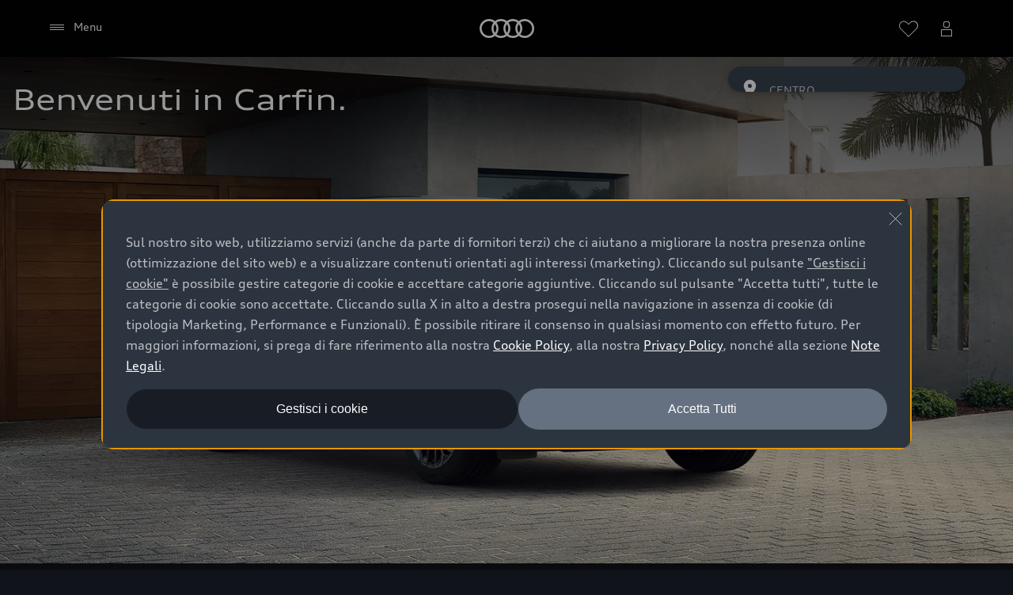

--- FILE ---
content_type: text/html
request_url: https://www.audi.it/carfingenova/it/
body_size: 54738
content:
<!DOCTYPE html>
  <html lang="it"><head><title>Concessionaria Audi</title><link rel="icon" type="image/x-icon" href="/assets/favicon/favicon.ico"/><meta charSet="utf-8"/><meta name="viewport" content="width=device-width, initial-scale=1"/><link rel="canonical" href="https://www.audi.it/carfingenova/it/"/><meta name="description" content=""/><meta name="keywords" content=""/><meta property="og:title" content="Concessionaria Audi"/><meta property="og:description" content=""/><meta property="og:image" content="https://emea-dam.audi.com/adobe/assets/urn:aaid:aem:6ca285bb-68d8-4dce-bb66-cafd1a3ed704/as/audi_logo_icon_145842.png"/><meta property="og:image:type" content="image/png"/><meta property="og:image:width" content="512"/><meta property="og:image:height" content="512"/><meta property="og:image:alt" content="Audi | Logo Icon - 512x512"/><style type="text/css">
  body {
    margin: 0;
    background-color: hsla(216, 23%, 8%, 1)
  }

  body:has(dialog[open]) {
    overflow: hidden;
  }

  @font-face {
    font-family: 'AudiType';
    src: url('https://assets.one.audi/assets/fonts/AudiTypeVF.woff2')
      format('woff2-variations');
    font-display: swap;
    font-style: normal;
    font-stretch: 100% 130%;
  }

  :root {
    --max-content-width: 1920px;
    --page-margin: 16px;

    @media (min-width: 375px) {
      --page-margin: 28px;
    }

    @media (min-width: 768px) {
      --page-margin: 40px;
    }

    @media (min-width: 1024px) {
      --page-margin: 60px;
    }

    @media (min-width: 1440px) {
      --page-margin: 96px;
    }

    @media (min-width: 1920px) {
      --page-margin: 96px;
    }

    @property --gradient-start {
      syntax: '<color>';
      initial-value: transparent;
      inherits: false;
    }

    @property --gradient-end {
      syntax: '<color>';
      initial-value: transparent;
      inherits: false;
    }

    --spacing-relative-2xs: 4px;
--spacing-relative-xs: 8px;
--spacing-relative-sm: 12px;
--spacing-relative-md: 16px;
--spacing-relative-lg: 24px;
--spacing-relative-xl: 28px;
--spacing-relative-2xl: 36px;
--spacing-relative-3xl: 40px;
--spacing-relative-4xl: 48px;
--spacing-relative-5xl: 64px;
--spacing-relative-6xl: 80px;
--spacing-relative-7xl: 96px;
--spacing-relative-8xl: 120px;

@media (min-width: 768px) {
--spacing-relative-3xl: 48px;
--spacing-relative-4xl: 64px;
--spacing-relative-5xl: 72px;
--spacing-relative-6xl: 88px;
--spacing-relative-7xl: 104px;
--spacing-relative-8xl: 136px;
}

@media (min-width: 1024px) {
--spacing-relative-2xl: 40px;
--spacing-relative-3xl: 56px;
--spacing-relative-4xl: 72px;
--spacing-relative-5xl: 88px;
--spacing-relative-6xl: 104px;
--spacing-relative-7xl: 128px;
--spacing-relative-8xl: 168px;
}

@media (min-width: 1440px) {
--spacing-relative-xl: 32px;
--spacing-relative-2xl: 56px;
--spacing-relative-3xl: 72px;
--spacing-relative-4xl: 88px;
--spacing-relative-5xl: 104px;
--spacing-relative-6xl: 120px;
--spacing-relative-7xl: 160px;
--spacing-relative-8xl: 216px;
}

@media (min-width: 1920px) {
--spacing-relative-xl: 40px;
--spacing-relative-2xl: 72px;
--spacing-relative-3xl: 88px;
--spacing-relative-4xl: 104px;
--spacing-relative-5xl: 120px;
--spacing-relative-6xl: 136px;
--spacing-relative-7xl: 176px;
--spacing-relative-8xl: 248px;
}

  }
</style><link rel="preload" as="script" href="https://oneaudi-falcon-integrator.prod.renderer.one.audi/csr/13.6.1/audi-feature-hub-integrator-csr.js"/><link rel="preload" as="script" href="https://oneaudi-falcon.prod.renderer.one.audi/static/client/client.js?hash=d525406533eb4e8cbadb8db0671653c21c407846f9e9ed44f06c3661a2553445"/><meta name="cms-platform" content="falcon" data-tier="publish"/><link rel="dns-prefetch" href="https://onegraph.audi.com"/><meta name="cola-api-url" content="https://onegraph.audi.com/graphql"/><link rel="dns-prefetch" href="https://oneaudi-falcon-i18n-service.prod.renderer.one.audi"/><meta name="i18n-endpoint" content="https://oneaudi-falcon-i18n-service.prod.renderer.one.audi/api/i18n?path=/content/dam/oadd/it/00622/it/configurations/i18n&amp;aemEnvironmentId=p123727-e1214567&amp;aemEnvironmentService=publish&amp;language=it"/><meta name="wag-baseurl" content="https://web-api.audi.com"/><meta name="myaudi-auth-proxy" content="https://www.audi.it/userinfo"/><meta name="vue-agw-endpoint" content="https://web-api.audi.com"/><link rel="preconnect" href="https://emea-dam.audi.com"/><script>window.featureServiceConfigs = {"audi-market-context-service":[{"v2":{"apiGatewayUrl":"https://oneaudi-falcon-market-context-service.prod.renderer.one.audi/api/market-context?path=/content/dam/oadd/it/configurations/config---market-context&aemEnvironmentId=p123727-e1214567&aemEnvironmentService=publish"}}],"audi-render-mode-service":[0],"gfa:service-config-provider":[{"gfa":{"i18n":{"id":"i18n","origin":"https://oneaudi-falcon-i18n-service.prod.renderer.one.audi","path":"/api/gfa/v1/i18n","customConfig":{"tenant":"/p123727-e1214567/publish/content/dam/oadd/it/00622/it/configurations/i18n"}},"acs":{"id":"acs","origin":"https://oneaudi-falcon-market-context-service.prod.renderer.one.audi","path":"/api/gfa/v1/acs","customConfig":{"tenant":"/p123727-e1214567/publish/content/dam/oadd/it/00622/configurations/acs"}},"oneshopBff":{"id":"?","origin":"https://www.audi.it","path":"/"},"oneshopUbff":{"id":"?","origin":"https://www.audi.it","path":"/"}},"audi":{"falcon-content-api":{"id":"falcon-content-api","origin":"https://www.audi.it","path":"/api/content/oneaudi-falcon-origin.prod.renderer.one.audi"},"falcon-pages-api":{"id":"falcon-pages-api","origin":"https://oneaudi-falcon.prod.renderer.one.audi","path":"/api/content/pages/production/publish"}}}],"audi:envConfigService":[{"templateUrl":"https://env-config.one.audi/config/live/{key}.json"}],"navigation-service":[{"pages":{},"primaryConsumerId":"audi:integrator:csr"}]};</script><meta name="oadd-dealer-id" content="00622"/><meta name="locale-language" content="it"/><meta name="locale-market" content="IT"/><meta name="locale-currency" content="EUR"/><meta name="locale-currencyISOCode" content="EUR"/><meta name="locale-currencyType" content="code"/><meta name="locale-showDecimals" content="false"/><meta name="locale-iso-3166-1-alpha3" content="ITA"/><script type="text/javascript" src="https://tms.audi.com/audi/oadd/Bootstrap.js"></script><script type="x-falcon/tracking-data" id="RENDERER_PARTIAL_DIGITAL_DATA">%7B%22page%22%3A%7B%22pageInfo%22%3A%7B%22contentPath%22%3A%22%2Fcontent%2Fdam%2Foadd%2Fit%2F00622%2Fit%2Findex%22%2C%22language%22%3A%22it%22%2C%22market%22%3A%22IT%22%2C%22pageID%22%3A%22%22%2C%22pageName%22%3A%22Concessionaria%20Audi%22%2C%22sysEnv%22%3A%22production%22%2C%22breadCrumbs%22%3A%5B%5D%7D%2C%22attributes%22%3A%7B%22applicationVersion%22%3A%221.0.0%22%2C%22implementer%22%3A2%2C%22applicationName%22%3A%22oadd-global-main%22%2C%22site%22%3A%22oadd%22%2C%22architecture%22%3A%22aem%20headless%22%2C%22designName%22%3A%22Alpha%22%2C%22templateName%22%3A%22flexible%22%2C%22templateVersion%22%3A%221.0.0%22%7D%2C%22category%22%3A%7B%22displayType%22%3A%22default%22%2C%22pageType%22%3A%22standardPage%22%7D%7D%2C%22component%22%3A%5B%7B%22componentInfo%22%3A%7B%22componentID%22%3A%22b373ebe8-46bc-4942-b1b9-078ea99a36ba-1%22%2C%22componentName%22%3A%22fa-nemo-header%22%7D%2C%22attributes%22%3A%7B%22version%22%3A%224.3.3%22%2C%22absoluteNumber%22%3A%221%22%7D%7D%2C%7B%22componentInfo%22%3A%7B%22componentID%22%3A%2229e57591-b881-47d1-8655-74a299ab40eb-1%22%2C%22componentName%22%3A%22fa-inpage-navigation%22%7D%2C%22attributes%22%3A%7B%22version%22%3A%221.9.3%22%2C%22absoluteNumber%22%3A%222%22%7D%7D%2C%7B%22componentInfo%22%3A%7B%22componentID%22%3A%225d9c657e-4f06-4861-829e-752bfd4d9b7f-1%22%2C%22componentName%22%3A%22fa-stage%22%7D%2C%22attributes%22%3A%7B%22version%22%3A%221.21.0%22%2C%22absoluteNumber%22%3A%223%22%7D%7D%2C%7B%22componentInfo%22%3A%7B%22componentID%22%3A%22676fd0de-2275-40ef-8a91-60515ad4a12d-1%22%2C%22componentName%22%3A%22fa-mtt%22%7D%2C%22attributes%22%3A%7B%22version%22%3A%222.10.14%22%2C%22absoluteNumber%22%3A%224%22%7D%7D%2C%7B%22componentInfo%22%3A%7B%22componentID%22%3A%22320519df-93ca-488a-a7d4-4a87b69825e0-1%22%2C%22componentName%22%3A%22fa-nar-secondary-links%22%7D%2C%22attributes%22%3A%7B%22version%22%3A%221.2.4%22%2C%22absoluteNumber%22%3A%225%22%7D%7D%2C%7B%22componentInfo%22%3A%7B%22componentID%22%3A%2227fb1208-8e78-454f-8024-aff551729f85-1%22%2C%22componentName%22%3A%22fa-nar-content-tiles%22%7D%2C%22attributes%22%3A%7B%22version%22%3A%222.3.8%22%2C%22absoluteNumber%22%3A%226%22%7D%7D%2C%7B%22componentInfo%22%3A%7B%22componentID%22%3A%2227fb1208-8e78-454f-8024-aff551729f85-2%22%2C%22componentName%22%3A%22fa-nar-content-tiles%22%7D%2C%22attributes%22%3A%7B%22version%22%3A%222.3.8%22%2C%22absoluteNumber%22%3A%227%22%7D%7D%2C%7B%22componentInfo%22%3A%7B%22componentID%22%3A%2227fb1208-8e78-454f-8024-aff551729f85-3%22%2C%22componentName%22%3A%22fa-nar-content-tiles%22%7D%2C%22attributes%22%3A%7B%22version%22%3A%222.3.8%22%2C%22absoluteNumber%22%3A%228%22%7D%7D%2C%7B%22componentInfo%22%3A%7B%22componentID%22%3A%224017639b-22e1-46b0-9855-4a09a28a9810-1%22%2C%22componentName%22%3A%22fa-basic-teaser%22%7D%2C%22attributes%22%3A%7B%22version%22%3A%228.16.2%22%2C%22absoluteNumber%22%3A%229%22%7D%7D%2C%7B%22componentInfo%22%3A%7B%22componentID%22%3A%222088cc12-5f65-41b1-b16d-628747a7c3f6-1%22%2C%22componentName%22%3A%22oafa-anchor%22%7D%2C%22attributes%22%3A%7B%22version%22%3A%223.2.1%22%2C%22absoluteNumber%22%3A%2210%22%7D%7D%2C%7B%22componentInfo%22%3A%7B%22componentID%22%3A%229ff0dcbc-2c3f-4416-a6af-e4d2d77101ad-1%22%2C%22componentName%22%3A%22fa-partner-business-card%22%7D%2C%22attributes%22%3A%7B%22version%22%3A%223.5.4%22%2C%22absoluteNumber%22%3A%2211%22%7D%7D%2C%7B%22componentInfo%22%3A%7B%22componentID%22%3A%22320519df-93ca-488a-a7d4-4a87b69825e0-2%22%2C%22componentName%22%3A%22fa-nar-secondary-links%22%7D%2C%22attributes%22%3A%7B%22version%22%3A%221.2.4%22%2C%22absoluteNumber%22%3A%2212%22%7D%7D%2C%7B%22componentInfo%22%3A%7B%22componentID%22%3A%22320519df-93ca-488a-a7d4-4a87b69825e0-3%22%2C%22componentName%22%3A%22fa-nar-secondary-links%22%7D%2C%22attributes%22%3A%7B%22version%22%3A%221.2.4%22%2C%22absoluteNumber%22%3A%2213%22%7D%7D%2C%7B%22componentInfo%22%3A%7B%22componentID%22%3A%22aff365a7-2039-4b36-9d7d-221c36cd2bab-1%22%2C%22componentName%22%3A%22oafa-modular-editorial%22%7D%2C%22attributes%22%3A%7B%22version%22%3A%222.7.1%22%2C%22absoluteNumber%22%3A%2214%22%7D%7D%2C%7B%22componentInfo%22%3A%7B%22componentID%22%3A%22714ef286-9206-4edc-b2fa-f8a820abf827-1%22%2C%22componentName%22%3A%22fa-nemo-footer%22%7D%2C%22attributes%22%3A%7B%22version%22%3A%221.25.4%22%2C%22absoluteNumber%22%3A%2215%22%7D%7D%2C%7B%22componentInfo%22%3A%7B%22componentID%22%3A%22a53b4b87-9206-46c5-8e4a-3740d96ec478-1%22%2C%22componentName%22%3A%22fa-footnote-engine%22%7D%2C%22attributes%22%3A%7B%22version%22%3A%222.11.1%22%2C%22absoluteNumber%22%3A%2216%22%7D%7D%5D%2C%22dealer%22%3A%5B%7B%22dealerInfo%22%3A%7B%22dealerID%22%3A%2200622%22%2C%22dealerName%22%3A%22CARFIN%22%7D%7D%5D%7D</script><script type="x-feature-hub/serialized-states">%7B%22page-info-service%22:%22%7B%7D%22,%22cookie-service%22:%22%5B%5D%22,%22audi-content-service%22:%22%5B%5C%22b373ebe8-46bc-4942-b1b9-078ea99a36ba-1%5C%22,%5C%2229e57591-b881-47d1-8655-74a299ab40eb-1%5C%22,%5C%225d9c657e-4f06-4861-829e-752bfd4d9b7f-1%5C%22,%5C%22676fd0de-2275-40ef-8a91-60515ad4a12d-1%5C%22%5D%22,%22676fd0de-2275-40ef-8a91-60515ad4a12d-1%22:%22%7B%5C%22__type%5C%22:%5C%22aem-headless%5C%22,%5C%22contentPath%5C%22:%5C%22/content/dam/oadd/it/00622/it/homepage/fa-mtt-home-page-mtt-1%5C%22,%5C%22path%5C%22:%5C%22%5C%22,%5C%22fields%5C%22:%7B%5C%22headlineText%5C%22:%5C%22Dalla%20consulenza%20alla%20vendita,%20accompagniamo%20la%20tua%20esperienza%20Audi.%5C%22,%5C%22headlineSize%5C%22:%5C%22h2%5C%22,%5C%22subheadlineText%5C%22:%5C%22La%20Concessionaria%20Audi%20con%20sedi%20a%20Genova%20e%20Savona%20offre%20un%20ampio%20accesso%20ai%20prodotti%20e%20servizi%20Audi%20nella%20zona%20ligure.%20Presso%20la%20sede%20principale%20di%20Genova,%20%C3%A8%20possibile%20visionare%20l%E2%80%99intera%20gamma%20di%20vetture%20Audi,%20con%20novit%C3%A0,%20allestimenti%20e%20configurazioni%20virtuali.%20Disponibile%20anche%20un%E2%80%99ampia%20selezione%20di%20auto%20usate,%20tra%20cui%20quelle%20Audi%20Prima%20Scelta%20:plus.%20Il%20servizio%20assistenza%20%C3%A8%20garantito%20da%20professionisti,%20con%20opzioni%20come%20express-service,%20navetta%20e%20ritiro%20a%20domicilio.%5C%22,%5C%22cta1Text%5C%22:%5C%22Sedi%20e%20orari%5C%22,%5C%22cta1Link%5C%22:%5C%22#sedi-orari%5C%22,%5C%22cta1OpenInNewWindow%5C%22:%5C%22sameTab%5C%22,%5C%22cta1ArialLabel%5C%22:%5C%22Sedi%20e%20orari%5C%22,%5C%22cta2OpenInNewWindow%5C%22:%5C%22sameTab%5C%22,%5C%22ctaStyle%5C%22:%5C%22text%5C%22,%5C%22wltpKeys%5C%22:%5B%5D,%5C%22theme%5C%22:%5C%22lightTheme%5C%22,%5C%22justification%5C%22:%5C%22center%5C%22,%5C%22padding%5C%22:%5C%22s%5C%22,%5C%22animate%5C%22:%5C%22yes%5C%22%7D,%5C%22model%5C%22:%7B%5C%22metadata%5C%22:%7B%5C%22baseUrl%5C%22:%5C%22https://fa-mtt.cdn.prod.arcade.apps.one.audi/v2.10.14%5C%22,%5C%22id%5C%22:%5C%22676fd0de-2275-40ef-8a91-60515ad4a12d%5C%22,%5C%22serverSrc%5C%22:%5C%22fh/app-alpha.node.js%5C%22,%5C%22src%5C%22:%5C%22fh/app-alpha.js%5C%22,%5C%22config%5C%22:%5C%22%7B%5C%5C%5C%22designs%5C%5C%5C%22:%7B%5C%5C%5C%22classic%5C%5C%5C%22:%7B%5C%5C%5C%22clientSideBundleUrl%5C%5C%5C%22:%5C%5C%5C%22fh/app.js%5C%5C%5C%22,%5C%5C%5C%22serverSideBundleUrl%5C%5C%5C%22:%5C%5C%5C%22fh/app.node.js%5C%5C%5C%22%7D%7D%7D%5C%22%7D,%5C%22path%5C%22:%5C%22/conf/feature-apps/oneaudi-feature-app-mtt/latest/settings/dam/cfm/models/minimalistic-typographicteaser%5C%22,%5C%22title%5C%22:%5C%22Minimalistic%20Typographic%20Teaser%5C%22%7D%7D%22,%222088cc12-5f65-41b1-b16d-628747a7c3f6-1%22:%22%7B%5C%22id%5C%22:%5C%22sedi-orari%5C%22,%5C%22title%5C%22:%5C%22sedi-orari%5C%22,%5C%22editMode%5C%22:false%7D%22,%22aff365a7-2039-4b36-9d7d-221c36cd2bab-1%22:%22%7B%5C%22content%5C%22:%7B%5C%22topModule%5C%22:%7B%5C%22additionalModule%5C%22:false,%5C%22moduleContent%5C%22:%5C%22text-only%5C%22,%5C%22layout%5C%22:%5C%22img-top%5C%22,%5C%22headline%5C%22:%7B%5C%22hierarchy%5C%22:%5C%22h2%5C%22%7D,%5C%22text%5C%22:%5C%22%3Cp%3E&nbsp;%3Cbr%3E%3C/p%3E%5C%22,%5C%22articleWidth%5C%22:false,%5C%22image%5C%22:%7B%5C%22imageDesktop%5C%22:%7B%5C%22assetValue%5C%22:%5C%22%5C%22%7D,%5C%22imageMobile%5C%22:%7B%5C%22assetValue%5C%22:%5C%22%5C%22%7D%7D,%5C%22legalData%5C%22:%7B%5C%22wltpKeys%5C%22:%5B%5D%7D,%5C%22links%5C%22:%5B%7B%5C%22href%5C%22:%5C%22https://www.audi.it/it/#one-layer=/it/tools/navigation/layer/cookie_policy/%5C%22,%5C%22text%5C%22:%5C%22Cookie%20Policy%5C%22%7D,%7B%5C%22href%5C%22:%5C%22https://www.audi.it/it/#one-layer=/it/tools/navigation/layer/privacy_policy/%5C%22,%5C%22text%5C%22:%5C%22Privacy%20Policy%5C%22%7D%5D%7D,%5C%22additionalModules%5C%22:%5B%5D,%5C%22lightDarkMode%5C%22:%5C%22light%5C%22%7D,%5C%22consumptionsAndEmissions%5C%22:%5B%5D%7D%22,%229ff0dcbc-2c3f-4416-a6af-e4d2d77101ad-1%22:%22%7B%5C%22content%5C%22:%7B%5C%22partnerID%5C%22:%5C%22ITAA00622%5C%22,%5C%22showVariant%5C%22:%5C%22Show%20selected%20dealer%20info%20(long%20layout)%5C%22,%5C%22headline_headlineTag%5C%22:%5C%22h3%5C%22,%5C%22headline_headlineOrder%5C%22:%5C%222%5C%22,%5C%22variantConfig_contactDetails_displayOpeningHours%5C%22:true,%5C%22variantConfig_contactDetails_displayCtaBar%5C%22:true,%5C%22variantConfig_contactDetails_displayOfficialName%5C%22:true,%5C%22variantConfig_contactDetails_displayPhone%5C%22:true,%5C%22variantConfig_contactDetails_displayEmail%5C%22:true,%5C%22variantConfig_contactDetails_isLinkedToPWS%5C%22:false,%5C%22variantConfig_contactDetails_showMoreInfoLink%5C%22:false,%5C%22variantConfig_contactDetails_hasOuterSpacing%5C%22:false,%5C%22variantConfig_contactDetails_isGoogleMapLink%5C%22:true,%5C%22variantConfig_contactDetails_showJsonLd%5C%22:false,%5C%22variantConfig_contactDetails_showJsonLdAutoDealer%5C%22:false,%5C%22variantConfig_contactDetails_showImage%5C%22:false,%5C%22variantConfig_contactDetails_showServiceList%5C%22:true,%5C%22variantConfig_contactDetails_showSocialMediaLinks%5C%22:false,%5C%22variantConfig_socialMedia%5C%22:%5B%5D,%5C%22variantConfig_ctaBarButtonConfig_0_variant%5C%22:%5C%22primary%5C%22,%5C%22variantConfig_ctaBarButtonConfig_0_target%5C%22:%5C%22_self%5C%22,%5C%22variantConfig_ctaBarButtonConfig_1_target%5C%22:%5C%22_self%5C%22,%5C%22pbcPartnerID%5C%22:%5C%22ITAA00622%5C%22,%5C%22pbcShowVariant%5C%22:%5C%22Show%20selected%20dealer%20info%20(long%20layout)%5C%22,%5C%22variantConfigHeadless%5C%22:%7B%5C%22ctaBarButtonConfig%5C%22:%5B%7B%5C%22label%5C%22:%5C%22%5C%22,%5C%22url%5C%22:%5C%22%5C%22,%5C%22variant%5C%22:%5C%22primary%5C%22,%5C%22target%5C%22:%5C%22_self%5C%22%7D,%7B%5C%22label%5C%22:%5C%22%5C%22,%5C%22url%5C%22:%5C%22%5C%22,%5C%22variant%5C%22:%5C%22%5C%22,%5C%22target%5C%22:%5C%22_self%5C%22%7D%5D,%5C%22socialMedia%5C%22:%5B%5D,%5C%22displayCtaBar%5C%22:true,%5C%22displayEmail%5C%22:true,%5C%22displayOfficialName%5C%22:true,%5C%22displayOpeningHours%5C%22:true,%5C%22displayPhone%5C%22:true,%5C%22hasOuterSpacing%5C%22:false,%5C%22isGoogleMapLink%5C%22:true,%5C%22isLinkedToPWS%5C%22:false,%5C%22showImage%5C%22:false,%5C%22showJsonLd%5C%22:false,%5C%22showJsonLdAutoDealer%5C%22:false,%5C%22showMoreInfoLink%5C%22:false,%5C%22showSocialMediaLinks%5C%22:false,%5C%22showServiceList%5C%22:true%7D,%5C%22headline%5C%22:%7B%5C%22headlineTag%5C%22:%5C%22h3%5C%22,%5C%22headlineOrder%5C%22:%5C%222%5C%22%7D%7D,%5C%22data%5C%22:%7B%5C%22dealerId%5C%22:%5C%22ITAA00622%5C%22,%5C%22name%5C%22:%5C%22CENTRO%5C%22,%5C%22phone%5C%22:%5C%22010%20291071%5C%22,%5C%22url%5C%22:%5C%22https://www.audi.it/carfingenova/it/%5C%22,%5C%22email%5C%22:%5C%22info@centroaudi.it%5C%22,%5C%22address%5C%22:%5B%5C%22VIA%20EVANDRO%20FERRI%20120/R%5C%22,%5C%2216161%20Genova%5C%22%5D,%5C%22vCardUrl%5C%22:%5C%22https://graphql.pss.audi.com/api/v1/dealers/ITAA00622/vcard%5C%22,%5C%22services%5C%22:%5B%5C%22sales%5C%22,%5C%22service%5C%22,%5C%22service-noagent%5C%22,%5C%22usedcars%5C%22,%5C%22etron%5C%22,%5C%22sales-etron%5C%22,%5C%22service-etron%5C%22,%5C%22sales-rs%5C%22,%5C%22otv%5C%22%5D,%5C%22longitude%5C%22:8.889345169067383,%5C%22latitude%5C%22:44.4464111328125,%5C%22openingHours%5C%22:null,%5C%22additionalData%5C%22:null,%5C%22__typename%5C%22:%5C%22Dealer%5C%22%7D%7D%22,%22audi:integrator:csr%22:%22%7B%5C%22iconBasePath%5C%22:%5C%22/assets/icons/%5C%22%7D%22%7D</script><script type="x-feature-hub/serialized-onegraph-store">{}</script><script type="x-feature-hub/urls-for-hydration">["https://fa-notifications.cdn.prod.arcade.apps.one.audi/v1.10.2/fh/app-alpha.js","https://fa-quick-access-links.cdn.prod.arcade.apps.one.audi/1.1.2/fh/app-alpha.js","https://fa-nemo-header.cdn.prod.arcade.apps.one.audi/v4.3.3/fh/app-alpha.js","https://fa-inpage-navigation.cdn.prod.arcade.apps.one.audi/v1.9.3/fh/app-alpha.js","https://fa-stage.cdn.prod.arcade.apps.one.audi/v1.21.0/fh/app-alpha.js","https://fa-mtt.cdn.prod.arcade.apps.one.audi/v2.10.14/fh/app-alpha.js","https://fa-nar-secondary-links.cdn.prod.collab.apps.one.audi/v1.2.4/fh/app-alpha.js","https://fa-nar-content-tiles.cdn.prod.collab.apps.one.audi/v2.3.8/fh/app-alpha.js","https://fa-basic-teaser.cdn.prod.arcade.apps.one.audi/v8.16.2/fh/app.alpha.js","https://oafa-anchor.cdn.prod.arcade.apps.one.audi/v3.2.1/fh/app-alpha.js","https://fa-partner-business-card.cdn.prod.arcade.apps.one.audi/v3.5.4/fh/app-alpha.js","https://oafa-modular-editorial.cdn.prod.arcade.apps.one.audi/v2.7.1/fh/app-alpha.js","https://fa-nemo-footer.cdn.prod.arcade.apps.one.audi/v1.25.4/fh/app-alpha.js","https://fa-footnote-engine.cdn.prod.arcade.apps.one.audi/v2.11.1/fh/app-alpha.js","https://fa-one-layer.cdn.prod.arcade.apps.one.audi/v5.1.1/fh/app-alpha.js"]</script><style data-styled="true" data-styled-version="5.1.1">.StDqM{color:inherit;}/*!sc*/
data-styled.g2[id="sc-AxjAm"]{content:"StDqM,"}/*!sc*/
.fSEEHF{-webkit-transition-timing-function:cubic-bezier(0.75,0.02,0.5,1);transition-timing-function:cubic-bezier(0.75,0.02,0.5,1);-webkit-transition-duration:250ms;transition-duration:250ms;-webkit-transition-property:color,text-decoration-color;transition-property:color,text-decoration-color;display:-webkit-inline-box;display:-webkit-inline-flex;display:-ms-inline-flexbox;display:inline-flex;-webkit-align-items:center;-webkit-box-align:center;-ms-flex-align:center;align-items:center;font-family:AudiType,sans-serif;-webkit-letter-spacing:0px;-moz-letter-spacing:0px;-ms-letter-spacing:0px;letter-spacing:0px;font-weight:400;-webkit-text-decoration:underline;text-decoration:underline;font-size:16px;line-height:24px;font-stretch:105%;color:hsla(216,33%,99%,1);-webkit-text-decoration-line:underline;text-decoration-line:underline;-webkit-text-decoration-color:hsla(216,33%,99%,1);text-decoration-color:hsla(216,33%,99%,1);box-sizing:border-box;-webkit-text-decoration-thickness:1px;text-decoration-thickness:1px;text-underline-offset:7px;padding-bottom:2px;min-height:24px;}/*!sc*/
.fSEEHF:hover:not(:disabled),.fSEEHF:active:not(:disabled){color:hsla(216,33%,99%,0.7);-webkit-text-decoration-color:hsla(216,33%,99%,0.7);text-decoration-color:hsla(216,33%,99%,0.7);}/*!sc*/
.fSEEHF:disabled{cursor:not-allowed;color:hsla(216,13%,65%,0.3);-webkit-text-decoration-color:hsla(216,13%,65%,0.3);text-decoration-color:hsla(216,13%,65%,0.3);}/*!sc*/
data-styled.g3[id="sc-AxirZ"]{content:"fSEEHF,"}/*!sc*/
.kbqpOX{-webkit-flex-shrink:0;-ms-flex-negative:0;flex-shrink:0;margin-right:8px;}/*!sc*/
data-styled.g4[id="sc-AxiKw"]{content:"kbqpOX,"}/*!sc*/
.khfUhZ{-webkit-align-items:center;-webkit-box-align:center;-ms-flex-align:center;align-items:center;display:-webkit-box;display:-webkit-flex;display:-ms-flexbox;display:flex;-webkit-flex-direction:column;-ms-flex-direction:column;flex-direction:column;}/*!sc*/
data-styled.g5[id="FeatureApp__Layout-sc-307d9122-0"]{content:"khfUhZ,"}/*!sc*/
.kxrlwV{display:block;width:32px;height:32px;-webkit-transform-origin:50% 50%;-ms-transform-origin:50% 50%;transform-origin:50% 50%;-webkit-animation:kxLTmt 1.5s cubic-bezier(0.4,0,0.3,1) infinite;animation:kxLTmt 1.5s cubic-bezier(0.4,0,0.3,1) infinite;}/*!sc*/
data-styled.g59[id="sc-fzqPZZ"]{content:"kxrlwV,"}/*!sc*/
.iVNPEW{fill:none;border:none;stroke:hsla(216,26%,1%,0.2);stroke-width:2px;}/*!sc*/
data-styled.g61[id="sc-fzoKki"]{content:"iVNPEW,"}/*!sc*/
.hBqgtW{fill:none;stroke-linecap:round;stroke:hsla(216,26%,1%,1);stroke-width:2px;-webkit-animation:kteWYl 1.5s cubic-bezier(0.3,0.95,0.65,0.9) infinite both;animation:kteWYl 1.5s cubic-bezier(0.3,0.95,0.65,0.9) infinite both;}/*!sc*/
data-styled.g62[id="sc-fzoYkl"]{content:"hBqgtW,"}/*!sc*/
.hWRwoW{display:-webkit-inline-box;display:-webkit-inline-flex;display:-ms-inline-flexbox;display:inline-flex;-webkit-flex-direction:column;-ms-flex-direction:column;flex-direction:column;gap:8px;-webkit-align-items:center;-webkit-box-align:center;-ms-flex-align:center;align-items:center;}/*!sc*/
data-styled.g63[id="sc-fzpkJw"]{content:"hWRwoW,"}/*!sc*/
.iBlPjc{color:hsla(216,26%,1%,1);font-family:AudiType,sans-serif;-webkit-letter-spacing:0px;-moz-letter-spacing:0px;-ms-letter-spacing:0px;letter-spacing:0px;font-weight:400;-webkit-text-decoration:none;text-decoration:none;font-size:16px;line-height:20px;font-stretch:105%;}/*!sc*/
data-styled.g64[id="sc-fznzOf"]{content:"iBlPjc,"}/*!sc*/
.chfLGY{text-align:center;}/*!sc*/
data-styled.g75[id="audi-footnote-engine-container__LoadingWrapper-sc-b8fb783b-0"]{content:"chfLGY,"}/*!sc*/
@-webkit-keyframes kxLTmt{from{-webkit-transform:rotate(-90deg);-ms-transform:rotate(-90deg);transform:rotate(-90deg);}to{-webkit-transform:rotate(270deg);-ms-transform:rotate(270deg);transform:rotate(270deg);}}/*!sc*/
@keyframes kxLTmt{from{-webkit-transform:rotate(-90deg);-ms-transform:rotate(-90deg);transform:rotate(-90deg);}to{-webkit-transform:rotate(270deg);-ms-transform:rotate(270deg);transform:rotate(270deg);}}/*!sc*/
data-styled.g76[id="sc-keyframes-kxLTmt"]{content:"kxLTmt,"}/*!sc*/
@-webkit-keyframes kteWYl{0%{stroke-dasharray:0px,91.106186954104px;stroke-dashoffset:0px;-webkit-animation-timing-function:ease-in;animation-timing-function:ease-in;}20%{stroke-dasharray:50.61454830783556px,91.106186954104px;stroke-dashoffset:-10.12290966156711px;}100%{stroke-dasharray:50.61454830783556px,91.106186954104px;stroke-dashoffset:-91.106186954104px;}}/*!sc*/
@keyframes kteWYl{0%{stroke-dasharray:0px,91.106186954104px;stroke-dashoffset:0px;-webkit-animation-timing-function:ease-in;animation-timing-function:ease-in;}20%{stroke-dasharray:50.61454830783556px,91.106186954104px;stroke-dashoffset:-10.12290966156711px;}100%{stroke-dasharray:50.61454830783556px,91.106186954104px;stroke-dashoffset:-91.106186954104px;}}/*!sc*/
data-styled.g77[id="sc-keyframes-kteWYl"]{content:"kteWYl,"}/*!sc*/
.kGjkrq{width:100%;height:2px;background-color:hsla(216,33%,99%,0.2);}/*!sc*/
data-styled.g85[id="sc-fzqAui"]{content:"kGjkrq,"}/*!sc*/
.ivqXqb{margin:0;color:hsla(216,33%,99%,0.7);font-family:AudiType,sans-serif;-webkit-letter-spacing:0px;-moz-letter-spacing:0px;-ms-letter-spacing:0px;letter-spacing:0px;font-weight:400;-webkit-text-decoration:none;text-decoration:none;font-size:14px;line-height:24px;font-stretch:105%;}/*!sc*/
.ivqXqb sup{vertical-align:0.68em;}/*!sc*/
.ivqXqb sub{vertical-align:-0.275em;}/*!sc*/
.ivqXqb sup,.ivqXqb sub{font-size:0.583em;}/*!sc*/
.ivqXqb sup a,.ivqXqb sub a{color:inherit;-webkit-text-decoration:none;text-decoration:none;border-bottom:2px solid hsla(216,33%,99%,1);-webkit-transition-timing-function:cubic-bezier(0.75,0.02,0.5,1);transition-timing-function:cubic-bezier(0.75,0.02,0.5,1);-webkit-transition-duration:250ms;transition-duration:250ms;-webkit-transition-property:color,border-color;transition-property:color,border-color;border-bottom:none;}/*!sc*/
.ivqXqb sup a:hover,.ivqXqb sub a:hover{color:hsla(216,33%,99%,0.7);border-bottom-color:hsla(216,33%,99%,0.7);}/*!sc*/
data-styled.g86[id="sc-fzqMdD"]{content:"ivqXqb,"}/*!sc*/
.dpEPKf{margin:0;color:hsla(216,33%,99%,1);font-family:AudiType,sans-serif;-webkit-letter-spacing:0px;-moz-letter-spacing:0px;-ms-letter-spacing:0px;letter-spacing:0px;font-weight:400;-webkit-text-decoration:none;text-decoration:none;font-size:16px;line-height:24px;font-stretch:130%;}/*!sc*/
@media (min-width:1440px){.dpEPKf{font-size:18px;line-height:28px;}}/*!sc*/
@media (min-width:1920px){.dpEPKf{font-size:20px;line-height:32px;}}/*!sc*/
.dpEPKf sup{vertical-align:0.68em;}/*!sc*/
.dpEPKf sub{vertical-align:-0.275em;}/*!sc*/
.dpEPKf sup,.dpEPKf sub{font-size:0.583em;}/*!sc*/
.dpEPKf sup a,.dpEPKf sub a{color:inherit;-webkit-text-decoration:none;text-decoration:none;border-bottom:2px solid hsla(216,33%,99%,1);-webkit-transition-timing-function:cubic-bezier(0.75,0.02,0.5,1);transition-timing-function:cubic-bezier(0.75,0.02,0.5,1);-webkit-transition-duration:250ms;transition-duration:250ms;-webkit-transition-property:color,border-color;transition-property:color,border-color;border-bottom:none;}/*!sc*/
.dpEPKf sup a:hover,.dpEPKf sub a:hover{color:hsla(216,33%,99%,0.7);border-bottom-color:hsla(216,33%,99%,0.7);}/*!sc*/
data-styled.g88[id="sc-fzoJus"]{content:"dpEPKf,"}/*!sc*/
.fwKNiS{color:inherit;}/*!sc*/
data-styled.g89[id="sc-fzoVTD"]{content:"fwKNiS,"}/*!sc*/
.htfIeG{-webkit-transition-timing-function:cubic-bezier(0.75,0.02,0.5,1);transition-timing-function:cubic-bezier(0.75,0.02,0.5,1);-webkit-transition-duration:250ms;transition-duration:250ms;-webkit-transition-property:color,text-decoration-color;transition-property:color,text-decoration-color;display:-webkit-inline-box;display:-webkit-inline-flex;display:-ms-inline-flexbox;display:inline-flex;-webkit-align-items:center;-webkit-box-align:center;-ms-flex-align:center;align-items:center;font-family:AudiType,sans-serif;-webkit-letter-spacing:0px;-moz-letter-spacing:0px;-ms-letter-spacing:0px;letter-spacing:0px;font-weight:400;-webkit-text-decoration:underline;text-decoration:underline;font-size:14px;line-height:24px;font-stretch:105%;color:hsla(216,33%,99%,1);-webkit-text-decoration-line:underline;text-decoration-line:underline;-webkit-text-decoration-color:hsla(216,33%,99%,1);text-decoration-color:hsla(216,33%,99%,1);box-sizing:border-box;-webkit-text-decoration-thickness:1px;text-decoration-thickness:1px;text-underline-offset:7px;padding-bottom:2px;min-height:24px;}/*!sc*/
.htfIeG:hover:not(:disabled),.htfIeG:active:not(:disabled){color:hsla(216,33%,99%,0.7);-webkit-text-decoration-color:hsla(216,33%,99%,0.7);text-decoration-color:hsla(216,33%,99%,0.7);}/*!sc*/
.htfIeG:disabled{cursor:not-allowed;color:hsla(216,13%,65%,0.3);-webkit-text-decoration-color:hsla(216,13%,65%,0.3);text-decoration-color:hsla(216,13%,65%,0.3);}/*!sc*/
data-styled.g90[id="sc-fzpisO"]{content:"htfIeG,"}/*!sc*/
.gOKiuo{max-height:0;opacity:0;overflow:hidden;}/*!sc*/
@media (min-width:768px){.gOKiuo{background-color:var(--one-footer-color-black);height:auto;margin:0;max-height:initial;opacity:1;}}/*!sc*/
.gOKiuo > ul{padding:calc(var(--one-footer-space-l) - var(--one-footer-space-m) / 2) 0;}/*!sc*/
@media (min-width:768px){.gOKiuo > ul{padding:0;}}/*!sc*/
.gOKiuo > ul > li{padding:0 var(--one-footer-side-spacing);}/*!sc*/
@media (min-width:768px){.gOKiuo > ul > li{padding:0 0 var(--one-footer-space-s);}}/*!sc*/
.gOKiuo > ul > li > a{display:block;padding:calc(var(--one-footer-space-m) / 2) 0;width:100%;}/*!sc*/
@media (min-width:768px){.gOKiuo > ul > li > a{display:inline;padding:0;width:auto;}}/*!sc*/
@media (min-width:768px){.gOKiuo > ul > li:last-of-type{padding:0;}}/*!sc*/
@media (min-width:768px){.gOKiuo{padding:3px;}}/*!sc*/
data-styled.g92[id="links__FooterLinksWrapperStyled-sc-f05537eb-0"]{content:"gOKiuo,"}/*!sc*/
.cOAHUq > ul{display:block;list-style:none;margin:0 0 var(--one-footer-space-xxl) calc(-1 * var(--one-footer-side-spacing));padding:0;width:calc(100% + 2 * var(--one-footer-side-spacing));}/*!sc*/
@media (min-width:768px){.cOAHUq > ul{display:-webkit-box;display:-webkit-flex;display:-ms-flexbox;display:flex;-webkit-flex-flow:row wrap;-ms-flex-flow:row wrap;flex-flow:row wrap;margin:28px auto 28px;width:100%;}}/*!sc*/
.cOAHUq > ul > li{margin-bottom:-1px;}/*!sc*/
@media (min-width:768px){.cOAHUq > ul > li{margin:0 24px 40px 0;padding:0;width:calc(33% - var(--one-footer-space-xl) * 2 / 3);}}/*!sc*/
@media (min-width:1440px){.cOAHUq > ul > li{margin:0 24px 40px 0;width:calc(20% - var(--one-footer-space-xl) * 4 / 5);}}/*!sc*/
@media (min-width:768px){.cOAHUq > ul > li:nth-of-type(3n){margin-right:0;}}/*!sc*/
@media (min-width:1440px){.cOAHUq > ul > li:nth-of-type(3n){margin-right:var(--one-footer-space-l);}}/*!sc*/
@media (min-width:1440px){.cOAHUq > ul > li:nth-of-type(5n){margin-right:0;}}/*!sc*/
.cOAHUq > ul > li:first-of-type{margin-top:calc(var(--one-footer-space-xxxl) - var(--one-footer-space-l));}/*!sc*/
@media (min-width:768px){.cOAHUq > ul > li:first-of-type{margin-top:0;}}/*!sc*/
.cOAHUq > ul > li:last-of-type{margin-bottom:calc(var(--one-footer-space-xxl) - var(--one-footer-space-l));}/*!sc*/
@media (min-width:768px){.cOAHUq > ul > li:last-of-type{margin-bottom:var(--one-footer-space-xxl);}}/*!sc*/
data-styled.g93[id="categories__FooterSitemapStyled-sc-407358e2-0"]{content:"cOAHUq,"}/*!sc*/
.eoSbXA{-webkit-align-content:center;-ms-flex-line-pack:center;align-content:center;border-bottom:1px solid var(--one-footer-neutral-10);border-top:1px solid var(--one-footer-neutral-10);cursor:pointer;padding:0 var(--one-footer-side-spacing);position:relative;width:100%;z-index:2;}/*!sc*/
@media (min-width:768px){.eoSbXA{border:none;cursor:initial;margin-bottom:24px;padding:0;}}/*!sc*/
.eoSbXA > .category_label{color:var(--one-footer-color-white);display:-webkit-box;display:-webkit-flex;display:-ms-flexbox;display:flex;-webkit-flex-flow:row nowrap;-ms-flex-flow:row nowrap;flex-flow:row nowrap;-webkit-box-pack:justify;-webkit-justify-content:space-between;-ms-flex-pack:justify;justify-content:space-between;padding:var(--one-footer-space-m) 0;width:100%;}/*!sc*/
@media (min-width:768px){.eoSbXA > .category_label{padding:0;width:auto;}}/*!sc*/
.eoSbXA > .category_label > svg{-webkit-flex:none;-ms-flex:none;flex:none;margin:0 0 0 var(--one-footer-space-l);-webkit-transition:-webkit-transform 240ms cubic-bezier(0.75,0.02,0.5,1);-webkit-transition:transform 240ms cubic-bezier(0.75,0.02,0.5,1);transition:transform 240ms cubic-bezier(0.75,0.02,0.5,1);}/*!sc*/
@media (min-width:768px){.eoSbXA > .category_label > svg{display:none;}}/*!sc*/
.eoSbXA[data-submenu-open*='true'] svg{-webkit-transform:rotate(-180deg);-ms-transform:rotate(-180deg);transform:rotate(-180deg);}/*!sc*/
.eoSbXA[data-submenu-open*='true'] + div{background-color:var(--one-footer-neutral-5);height:auto;max-height:2000px;opacity:1;}/*!sc*/
@media (min-width:768px){.eoSbXA[data-submenu-open*='true'] + div{background-color:var(--one-footer-color-black);}}/*!sc*/
data-styled.g94[id="categories__FooterSitemapCategoryLinkWrapperStyled-sc-407358e2-1"]{content:"eoSbXA,"}/*!sc*/
.dRwyhd{-webkit-box-flex:1;-webkit-flex-grow:1;-ms-flex-positive:1;flex-grow:1;margin-right:var(--one-footer-space-xl);}/*!sc*/
.dRwyhd .legal-link{color:var(--one-footer-color-white);}/*!sc*/
.dRwyhd > ul{display:-webkit-inline-box;display:-webkit-inline-flex;display:-ms-inline-flexbox;display:inline-flex;-webkit-flex-flow:row wrap;-ms-flex-flow:row wrap;flex-flow:row wrap;list-style:none;padding:0;}/*!sc*/
.dRwyhd > ul > li{padding-block:8px;}/*!sc*/
.dRwyhd > ul > li:not(:last-child){padding-right:16px;}/*!sc*/
.dRwyhd > ul > li > a{display:inline-block;}/*!sc*/
data-styled.g109[id="legal-links__LegalLinksStyledWrapper-sc-92b3a212-0"]{content:"dRwyhd,"}/*!sc*/
.cKMqIg{display:-webkit-box;display:-webkit-flex;display:-ms-flexbox;display:flex;padding:0;-webkit-align-items:center;-webkit-box-align:center;-ms-flex-align:center;align-items:center;-webkit-box-pack:center;-webkit-justify-content:center;-ms-flex-pack:center;justify-content:center;border-radius:999px;-webkit-transition-timing-function:cubic-bezier(0.75,0.02,0.5,1);transition-timing-function:cubic-bezier(0.75,0.02,0.5,1);-webkit-transition-duration:250ms;transition-duration:250ms;-webkit-transition-property:color,box-shadow,border-color,background;transition-property:color,box-shadow,border-color,background;cursor:pointer;box-sizing:border-box;width:48px;height:48px;background:hsla(216,21%,12%,1);color:hsla(216,33%,99%,1);border:1px solid hsla(216,18%,21%,1);}/*!sc*/
.cKMqIg svg{-webkit-flex-shrink:0;-ms-flex-negative:0;flex-shrink:0;}/*!sc*/
.cKMqIg + .sc-fzonjX{color:hsla(216,33%,99%,1);}/*!sc*/
data-styled.g111[id="sc-fzqzEs"]{content:"cKMqIg,"}/*!sc*/
.liBwyn{display:-webkit-box;display:-webkit-flex;display:-ms-flexbox;display:flex;-webkit-flex-direction:column;-ms-flex-direction:column;flex-direction:column;-webkit-align-items:center;-webkit-box-align:center;-ms-flex-align:center;align-items:center;width:-webkit-min-content;width:-moz-min-content;width:min-content;gap:8px;}/*!sc*/
.liBwyn:hover .sc-fzqzEs:not(:disabled){color:hsla(216,33%,99%,1);border-color:hsla(216,18%,88%,0.2);background:hsla(216,18%,21%,1);}/*!sc*/
.liBwyn:hover .sc-fzqzEs:not(:disabled) + .sc-fzonjX{color:hsla(216,33%,99%,0.7);}/*!sc*/
.liBwyn:active .sc-fzqzEs:not(:disabled){color:hsla(216,33%,99%,1);border-color:hsla(216,18%,88%,0.2);background:hsla(216,18%,21%,1);}/*!sc*/
.liBwyn:active .sc-fzqzEs:not(:disabled) + .sc-fzonjX{color:hsla(216,33%,99%,0.7);}/*!sc*/
data-styled.g112[id="sc-fzqOul"]{content:"liBwyn,"}/*!sc*/
.gHdEBI{-webkit-flex-direction:row;-ms-flex-direction:row;flex-direction:row;display:-webkit-box;display:-webkit-flex;display:-ms-flexbox;display:flex;padding-bottom:12px;gap:8px;}/*!sc*/
@media (min-width:768px){.gHdEBI{-webkit-box-pack:end;-webkit-justify-content:flex-end;-ms-flex-pack:end;justify-content:flex-end;}}/*!sc*/
data-styled.g125[id="social-media__RightAlignedButtonGroup-sc-1c6bb45f-0"]{content:"gHdEBI,"}/*!sc*/
.bYfAlG{color:var(--one-footer-color-white);-webkit-align-items:center;-webkit-box-align:center;-ms-flex-align:center;align-items:center;display:-webkit-inline-box;display:-webkit-inline-flex;display:-ms-inline-flexbox;display:inline-flex;}/*!sc*/
.bYfAlG > span{color:var(--one-footer-color-white);margin-right:var(--one-footer-space-s);}/*!sc*/
.bYfAlG > svg{-webkit-transform:rotate(180deg);-ms-transform:rotate(180deg);transform:rotate(180deg);}/*!sc*/
data-styled.g126[id="to-top-link__ToTopStyledLink-sc-c6427afd-0"]{content:"bYfAlG,"}/*!sc*/
.chJaov{--one-footer-color-black:hsla(216,26%,1%,1);--one-footer-color-white:hsla(216,33%,99%,1);--one-footer-neutral-5:hsla(216,26%,1%,0.6);--one-footer-neutral-10:hsla(216,17%,26%,1);--one-footer-neutral-20:hsla(216,14%,35%,1);--one-footer-neutral-70:hsla(216,33%,99%,0.6);--one-footer-side-spacing:16px;--one-footer-space-xs:var(--spacing-relative-xs);--one-footer-space-s:var(--spacing-relative-sm);--one-footer-space-m:var(--spacing-relative-md);--one-footer-space-l:var(--spacing-relative-lg);--one-footer-space-xl:var(--spacing-relative-xl);--one-footer-space-xxl:var(--spacing-relative-2xl);--one-footer-space-xxxl:var(--spacing-relative-3xl);background:var(--one-footer-color-black);box-sizing:border-box;color:var(--one-footer-color-white);padding:var(--one-footer-space-l) var(--one-footer-side-spacing) var(--one-footer-space-xl);}/*!sc*/
.chJaov .layout{margin-block-start:var(--spacing-relative-lg);-webkit-column-gap:var(--spacing-relative-sm);column-gap:var(--spacing-relative-sm);}/*!sc*/
.chJaov .layout p{display:inline;}/*!sc*/
.chJaov .disclaimer-text{margin-block-start:var(--spacing-relative-lg);}/*!sc*/
.chJaov span#disclaimer-text > a{color:inherit;-webkit-text-decoration:none !important;text-decoration:none !important;font-stretch:105%;font-family:AudiType,sans-serif;font-weight:700;-webkit-transition:250ms cubic-bezier(0.75,0.02,0.5,1);transition:250ms cubic-bezier(0.75,0.02,0.5,1);border-bottom:1px solid var(--one-footer-color-white);cursor:pointer !important;outline:none;}/*!sc*/
.chJaov span#disclaimer-text > a:focus-visible{outline:revert;}/*!sc*/
.chJaov .copyrightText{color:hsla(216,33%,99%,0.7);margin-inline-end:var(--one-footer-space-xxl);}/*!sc*/
@media (min-width:375px){.chJaov{--one-footer-side-spacing:28px;}}/*!sc*/
@media (min-width:768px){.chJaov{--one-footer-side-spacing:40px;}}/*!sc*/
@media (min-width:1024px){.chJaov{--one-footer-side-spacing:60px;}}/*!sc*/
@media (min-width:1440px){.chJaov{--one-footer-side-spacing:96px;}}/*!sc*/
@media (min-width:1920px){.chJaov{--one-footer-side-spacing:calc((100% - 1728px) / 2);}}/*!sc*/
.chJaov *,.chJaov *::after,.chJaov *::before{box-sizing:border-box;}/*!sc*/
.chJaov a,.chJaov select,.chJaov span{cursor:pointer;-webkit-text-decoration:none;text-decoration:none;}/*!sc*/
.chJaov a:hover,.chJaov select:hover,.chJaov a:hover span{color:var(--one-footer-neutral-70);}/*!sc*/
.chJaov a:focus-visible,.chJaov select:focus-visible{outline:var(--one-footer-neutral-20) auto 1px;}/*!sc*/
.chJaov [data-is-overview-link='true']{display:none !important;}/*!sc*/
data-styled.g127[id="audi-footer__OneFooterStyled-sc-fc8cc144-0"]{content:"chJaov,"}/*!sc*/
.cBiRzl{display:-webkit-box;display:-webkit-flex;display:-ms-flexbox;display:flex;-webkit-flex-wrap:wrap;-ms-flex-wrap:wrap;flex-wrap:wrap;-webkit-box-pack:end;-webkit-justify-content:flex-end;-ms-flex-pack:end;justify-content:flex-end;}/*!sc*/
data-styled.g128[id="audi-footer__OneFooterStyledToolbar-sc-fc8cc144-1"]{content:"cBiRzl,"}/*!sc*/
.eDDvvU{display:-webkit-box;display:-webkit-flex;display:-ms-flexbox;display:flex;-webkit-flex-wrap:wrap;-ms-flex-wrap:wrap;flex-wrap:wrap;-webkit-box-pack:justify;-webkit-justify-content:space-between;-ms-flex-pack:justify;justify-content:space-between;-webkit-align-items:center;-webkit-box-align:center;-ms-flex-align:center;align-items:center;margin:24px 0 0;}/*!sc*/
@media (min-width:768px){.eDDvvU{margin:40px 0 0;}}/*!sc*/
data-styled.g129[id="audi-footer__OneFooterStyledToolbarBorderTop-sc-fc8cc144-2"]{content:"eDDvvU,"}/*!sc*/
.fvYMWN{color:var(--one-footer-color-white);display:inline;}/*!sc*/
data-styled.g131[id="audi-footer__TextNoCursor-sc-fc8cc144-4"]{content:"fvYMWN,"}/*!sc*/
.hlPSCG{color:inherit;}/*!sc*/
data-styled.g145[id="sc-oTbqq"]{content:"hlPSCG,"}/*!sc*/
.iFFnPj{-webkit-transition-timing-function:cubic-bezier(0.75,0.02,0.5,1);transition-timing-function:cubic-bezier(0.75,0.02,0.5,1);-webkit-transition-duration:250ms;transition-duration:250ms;-webkit-transition-property:color,text-decoration-color;transition-property:color,text-decoration-color;display:-webkit-inline-box;display:-webkit-inline-flex;display:-ms-inline-flexbox;display:inline-flex;-webkit-align-items:center;-webkit-box-align:center;-ms-flex-align:center;align-items:center;font-family:AudiType,sans-serif;-webkit-letter-spacing:0px;-moz-letter-spacing:0px;-ms-letter-spacing:0px;letter-spacing:0px;font-weight:400;-webkit-text-decoration:underline;text-decoration:underline;font-size:14px;line-height:24px;font-stretch:105%;color:hsla(216,33%,99%,1);-webkit-text-decoration-line:underline;text-decoration-line:underline;-webkit-text-decoration-color:hsla(216,33%,99%,1);text-decoration-color:hsla(216,33%,99%,1);box-sizing:border-box;-webkit-text-decoration-thickness:1px;text-decoration-thickness:1px;text-underline-offset:7px;padding-bottom:2px;min-height:24px;}/*!sc*/
.iFFnPj:hover:not(:disabled),.iFFnPj:active:not(:disabled){color:hsla(216,33%,99%,0.7);-webkit-text-decoration-color:hsla(216,33%,99%,0.7);text-decoration-color:hsla(216,33%,99%,0.7);}/*!sc*/
.iFFnPj:disabled{cursor:not-allowed;color:hsla(216,13%,65%,0.3);-webkit-text-decoration-color:hsla(216,13%,65%,0.3);text-decoration-color:hsla(216,13%,65%,0.3);}/*!sc*/
data-styled.g150[id="sc-qYiqT"]{content:"iFFnPj,"}/*!sc*/
.klfJwY{-webkit-flex-shrink:0;-ms-flex-negative:0;flex-shrink:0;margin-left:8px;}/*!sc*/
data-styled.g151[id="sc-pAZqv"]{content:"klfJwY,"}/*!sc*/
.esanfA{margin:0;color:hsla(216,33%,99%,0.7);font-family:AudiType,sans-serif;-webkit-letter-spacing:0px;-moz-letter-spacing:0px;-ms-letter-spacing:0px;letter-spacing:0px;font-weight:400;-webkit-text-decoration:none;text-decoration:none;font-size:16px;line-height:24px;font-stretch:105%;}/*!sc*/
.esanfA sup{vertical-align:0.68em;}/*!sc*/
.esanfA sub{vertical-align:-0.275em;}/*!sc*/
.esanfA sup,.esanfA sub{font-size:0.583em;}/*!sc*/
.esanfA sup a,.esanfA sub a{color:inherit;-webkit-text-decoration:none;text-decoration:none;border-bottom:2px solid hsla(216,33%,99%,1);-webkit-transition-timing-function:cubic-bezier(0.75,0.02,0.5,1);transition-timing-function:cubic-bezier(0.75,0.02,0.5,1);-webkit-transition-duration:250ms;transition-duration:250ms;-webkit-transition-property:color,border-color;transition-property:color,border-color;border-bottom:none;}/*!sc*/
.esanfA sup a:hover,.esanfA sub a:hover{color:hsla(216,33%,99%,0.7);border-bottom-color:hsla(216,33%,99%,0.7);}/*!sc*/
data-styled.g152[id="sc-pJurq"]{content:"esanfA,"}/*!sc*/
.jTafke{margin:0 0 var(--spacing-relative-lg) 0;color:hsla(216,33%,99%,1);font-family:AudiType,sans-serif;-webkit-letter-spacing:0px;-moz-letter-spacing:0px;-ms-letter-spacing:0px;letter-spacing:0px;font-weight:400;-webkit-text-decoration:none;text-decoration:none;font-size:36px;line-height:52px;font-stretch:130%;}/*!sc*/
@media (min-width:768px){.jTafke{font-size:44px;line-height:60px;}}/*!sc*/
@media (min-width:1024px){.jTafke{font-size:52px;line-height:76px;}}/*!sc*/
@media (min-width:1440px){.jTafke{font-size:60px;line-height:84px;}}/*!sc*/
@media (min-width:1920px){.jTafke{font-size:72px;line-height:100px;}}/*!sc*/
.jTafke sup{vertical-align:0.68em;}/*!sc*/
.jTafke sub{vertical-align:-0.275em;}/*!sc*/
.jTafke sup,.jTafke sub{font-size:0.583em;}/*!sc*/
.jTafke sup a,.jTafke sub a{color:inherit;-webkit-text-decoration:none;text-decoration:none;border-bottom:2px solid hsla(216,33%,99%,1);-webkit-transition-timing-function:cubic-bezier(0.75,0.02,0.5,1);transition-timing-function:cubic-bezier(0.75,0.02,0.5,1);-webkit-transition-duration:250ms;transition-duration:250ms;-webkit-transition-property:color,border-color;transition-property:color,border-color;border-bottom:none;}/*!sc*/
.jTafke sup a:hover,.jTafke sub a:hover{color:hsla(216,33%,99%,0.7);border-bottom-color:hsla(216,33%,99%,0.7);}/*!sc*/
data-styled.g153[id="sc-pRTZB"]{content:"jTafke,"}/*!sc*/
.lotqWT{-webkit-align-self:center;-ms-flex-item-align:center;align-self:center;-webkit-flex-basis:auto;-ms-flex-preferred-size:auto;flex-basis:auto;-webkit-box-flex:0;-webkit-flex-grow:0;-ms-flex-positive:0;flex-grow:0;-webkit-flex-shrink:1;-ms-flex-negative:1;flex-shrink:1;}/*!sc*/
.cNuVkK{-webkit-align-self:flex-start;-ms-flex-item-align:start;align-self:flex-start;-webkit-flex-basis:auto;-ms-flex-preferred-size:auto;flex-basis:auto;-webkit-box-flex:0;-webkit-flex-grow:0;-ms-flex-positive:0;flex-grow:0;-webkit-flex-shrink:1;-ms-flex-negative:1;flex-shrink:1;}/*!sc*/
data-styled.g154[id="sc-qapaw"]{content:"lotqWT,cNuVkK,"}/*!sc*/
.gWyLar{display:-webkit-box;display:-webkit-flex;display:-ms-flexbox;display:flex;-webkit-flex-basis:auto;-ms-flex-preferred-size:auto;flex-basis:auto;-webkit-box-flex:1;-webkit-flex-grow:1;-ms-flex-positive:1;flex-grow:1;-webkit-flex-shrink:1;-ms-flex-negative:1;flex-shrink:1;-webkit-align-items:undefined;-webkit-box-align:undefined;-ms-flex-align:undefined;align-items:undefined;-webkit-flex-wrap:undefined;-ms-flex-wrap:undefined;flex-wrap:undefined;-webkit-flex-direction:column;-ms-flex-direction:column;flex-direction:column;-webkit-box-pack:center;-webkit-justify-content:center;-ms-flex-pack:center;justify-content:center;}/*!sc*/
.dNxerw{margin:var(--spacing-relative-2xl) 0 0 0;display:-webkit-box;display:-webkit-flex;display:-ms-flexbox;display:flex;-webkit-flex-basis:auto;-ms-flex-preferred-size:auto;flex-basis:auto;-webkit-box-flex:1;-webkit-flex-grow:1;-ms-flex-positive:1;flex-grow:1;-webkit-flex-shrink:1;-ms-flex-negative:1;flex-shrink:1;-webkit-align-items:undefined;-webkit-box-align:undefined;-ms-flex-align:undefined;align-items:undefined;-webkit-flex-wrap:undefined;-ms-flex-wrap:undefined;flex-wrap:undefined;-webkit-flex-direction:undefined;-ms-flex-direction:undefined;flex-direction:undefined;-webkit-box-pack:center;-webkit-justify-content:center;-ms-flex-pack:center;justify-content:center;}/*!sc*/
.iEzOUy{display:-webkit-box;display:-webkit-flex;display:-ms-flexbox;display:flex;-webkit-flex-basis:auto;-ms-flex-preferred-size:auto;flex-basis:auto;-webkit-box-flex:1;-webkit-flex-grow:1;-ms-flex-positive:1;flex-grow:1;-webkit-flex-shrink:1;-ms-flex-negative:1;flex-shrink:1;-webkit-align-items:undefined;-webkit-box-align:undefined;-ms-flex-align:undefined;align-items:undefined;-webkit-flex-wrap:undefined;-ms-flex-wrap:undefined;flex-wrap:undefined;-webkit-flex-direction:column;-ms-flex-direction:column;flex-direction:column;-webkit-box-pack:undefined;-webkit-justify-content:undefined;-ms-flex-pack:undefined;justify-content:undefined;}/*!sc*/
data-styled.g155[id="sc-oTmZL"]{content:"gWyLar,dNxerw,iEzOUy,"}/*!sc*/
.CwdrA{display:block;padding:var(--spacing-relative-xl) 0;}/*!sc*/
data-styled.g158[id="style__Wrapper-sc-a9e7cb8a-0"]{content:"CwdrA,"}/*!sc*/
.WYLEJ{-webkit-align-content:center;-ms-flex-line-pack:center;align-content:center;box-sizing:content-box;display:grid;grid-template-columns:100%;padding:0 var(--page-margin);padding-bottom:0;padding-top:0;}/*!sc*/
.WYLEJ a.footnoteRef{color:inherit;font-weight:inherit;}/*!sc*/
.WYLEJ a:focus{outline:5px auto Highlight !important;outline:5px auto -webkit-focus-ring-color !important;}/*!sc*/
.WYLEJ sup a,.WYLEJ sup a:visited,.WYLEJ sup a:hover{-webkit-text-decoration:none;text-decoration:none;font-feature-settings:normal !important;}/*!sc*/
.WYLEJ sup a:hover{-webkit-text-decoration:none;text-decoration:none;}/*!sc*/
.WYLEJ h2,.WYLEJ h1{overflow-wrap:break-word;text-align:center;}/*!sc*/
.WYLEJ .mtt-cta-container{-webkit-flex-direction:column;-ms-flex-direction:column;flex-direction:column;}/*!sc*/
.WYLEJ .animate-heading{opacity:1;-webkit-transform:translateY(0px);-ms-transform:translateY(0px);transform:translateY(0px);-webkit-transition:opacity 0.5s,-webkit-transform 0.5s;-webkit-transition:opacity 0.5s,transform 0.5s;transition:opacity 0.5s,transform 0.5s;-webkit-transition-timing-function:cubic-bezier(.15,0,.25,1);transition-timing-function:cubic-bezier(.15,0,.25,1);}/*!sc*/
.WYLEJ .animate-subheading{opacity:1;-webkit-transform:translateY(0px);-ms-transform:translateY(0px);transform:translateY(0px);-webkit-transition:opacity 0.5s,-webkit-transform 0.75s;-webkit-transition:opacity 0.5s,transform 0.75s;transition:opacity 0.5s,transform 0.75s;-webkit-transition-timing-function:cubic-bezier(.15,0,.25,1);transition-timing-function:cubic-bezier(.15,0,.25,1);}/*!sc*/
.WYLEJ .animate-ctas{-webkit-transform:translateY(0px);-ms-transform:translateY(0px);transform:translateY(0px);opacity:1;-webkit-transition:opacity 1s,-webkit-transform 1s;-webkit-transition:opacity 1s,transform 1s;transition:opacity 1s,transform 1s;-webkit-transition-timing-function:cubic-bezier(.15,0,.25,1);transition-timing-function:cubic-bezier(.15,0,.25,1);}/*!sc*/
@media (max-width:375px){.WYLEJ h2,.WYLEJ h1{max-width:319px;text-align:center;}.WYLEJ h2 sup a,.WYLEJ h1 sup a{font-size:inherit !important;}.WYLEJ h2{font-size:32px;line-height:40px;}.WYLEJ h1{font-size:24px;line-height:32px;}}/*!sc*/
@media (max-width:540px){.WYLEJ h2,.WYLEJ h1{max-width:319px;text-align:center;}.WYLEJ h2 sup a,.WYLEJ h1 sup a{font-size:inherit !important;}.WYLEJ h2{font-size:32px;line-height:40px;}.WYLEJ h1{font-size:24px;line-height:32px;}}/*!sc*/
@media (min-width:768px){.WYLEJ h2,.WYLEJ h1{max-width:672px;}.WYLEJ h2 sup a,.WYLEJ h1 sup a{font-size:inherit !important;}.WYLEJ .mtt-cta-container{-webkit-flex-direction:column;-ms-flex-direction:column;flex-direction:column;}}/*!sc*/
@media (min-width:1024px){.WYLEJ h2,.WYLEJ h1{max-width:900px;}.WYLEJ h2 sup a,.WYLEJ h1 sup a{font-size:inherit !important;}}/*!sc*/
@media (min-width:1440px){.WYLEJ h2,.WYLEJ h1{max-width:unset;}}/*!sc*/
data-styled.g159[id="style__Container-sc-a9e7cb8a-1"]{content:"WYLEJ,"}/*!sc*/
.gMyGIz{height:auto;}/*!sc*/
data-styled.g160[id="style__ContentContainer-sc-a9e7cb8a-2"]{content:"gMyGIz,"}/*!sc*/
.ieoPsE{display:-webkit-box;display:-webkit-flex;display:-ms-flexbox;display:flex;-webkit-flex-direction:column;-ms-flex-direction:column;flex-direction:column;opacity:0;-webkit-transform:translateY(100px);-ms-transform:translateY(100px);transform:translateY(100px);width:100%;-webkit-box-pack:center;-webkit-justify-content:center;-ms-flex-pack:center;justify-content:center;}/*!sc*/
.ieoPsE > div:last-child{margin-right:0;}/*!sc*/
@media (min-width:768px){.ieoPsE{-webkit-flex-direction:column;-ms-flex-direction:column;flex-direction:column;}.ieoPsE > div{margin-right:0;}}/*!sc*/
@media (min-width:1024px){.ieoPsE{-webkit-flex-direction:column;-ms-flex-direction:column;flex-direction:column;}.ieoPsE > div{margin-right:0;}.ieoPsE > div:last-child{margin-right:0;}}/*!sc*/
@media (min-width:1440px){.ieoPsE{-webkit-flex-direction:column;-ms-flex-direction:column;flex-direction:column;}}/*!sc*/
@media (min-width:1920px){.ieoPsE{-webkit-flex-direction:column;-ms-flex-direction:column;flex-direction:column;}}/*!sc*/
@media (prefers-reduced-motion:reduce){.ieoPsE{-webkit-transition:none;transition:none;-webkit-transition-timing-function:none;transition-timing-function:none;-webkit-transition-delay:0;transition-delay:0;}}/*!sc*/
data-styled.g161[id="style__CtaContainer-sc-a9e7cb8a-3"]{content:"ieoPsE,"}/*!sc*/
.bXqpTp{justify-items:center;opacity:0;-webkit-transform:translateY(100px);-ms-transform:translateY(100px);transform:translateY(100px);}/*!sc*/
@media (prefers-reduced-motion:reduce){.bXqpTp{-webkit-transition:none;transition:none;-webkit-transition-timing-function:none;transition-timing-function:none;-webkit-transition-delay:0;transition-delay:0;}}/*!sc*/
@media (min-width:768px){.bXqpTp{max-width:800px;}}/*!sc*/
@media (min-width:1024px){.bXqpTp{max-width:1080px;}}/*!sc*/
@media (min-width:1440px){.bXqpTp{max-width:1100px;}}/*!sc*/
@media (min-width:1920px){.bXqpTp{max-width:1100px;}}/*!sc*/
data-styled.g162[id="style__AnimatedHeadingContainer-sc-a9e7cb8a-4"]{content:"bXqpTp,"}/*!sc*/
.ksNhmg{display:grid;justify-items:center;opacity:0;-webkit-transform:translateY(100px);-ms-transform:translateY(100px);transform:translateY(100px);width:100%;}/*!sc*/
@media (prefers-reduced-motion:reduce){.ksNhmg{-webkit-transition:none;transition:none;-webkit-transition-timing-function:none;transition-timing-function:none;-webkit-transition-delay:0;transition-delay:0;}}/*!sc*/
data-styled.g163[id="style__AnimatedSubHeadingContainer-sc-a9e7cb8a-5"]{content:"ksNhmg,"}/*!sc*/
.iMpzRq{max-width:1248px;text-align:center;}/*!sc*/
@media (min-width:768px){.iMpzRq{width:100%;}}/*!sc*/
@media (min-width:1024px){.iMpzRq{width:100%;}}/*!sc*/
@media (min-width:1440px){.iMpzRq{width:100%;}}/*!sc*/
@media (min-width:1920px){.iMpzRq{width:100%;}}/*!sc*/
data-styled.g164[id="style__SubHeadingContent-sc-a9e7cb8a-6"]{content:"iMpzRq,"}/*!sc*/
.iRznCo{margin-bottom:16px;}/*!sc*/
.iRznCo a:focus{outline:5px auto Highlight !important;outline:5px auto -webkit-focus-ring-color !important;}/*!sc*/
data-styled.g165[id="style__TextContainer-sc-a9e7cb8a-7"]{content:"iRznCo,"}/*!sc*/
.fEaULC::before{display:none;}/*!sc*/
.fEaULC svg{margin:0;}/*!sc*/
data-styled.g171[id="MinimalisticTypographicTeaser__StyledTextLink-sc-90f07f79-1"]{content:"fEaULC,"}/*!sc*/
.dmOWHH{line-height:0;margin-bottom:var(--one-header-space-l);margin-left:auto;margin-right:auto;margin-top:var(--one-header-space-l);opacity:1;pointer-events:auto;text-align:center;-webkit-transition:opacity 180ms cubic-bezier(0.75,0.02,0.5,1);transition:opacity 180ms cubic-bezier(0.75,0.02,0.5,1);}/*!sc*/
.dmOWHH a{display:inline-block;}/*!sc*/
.dmOWHH a svg{height:var(--audi-rings-logo-height);width:var(--audi-rings-logo-width);}/*!sc*/
.dmOWHH a strong{-webkit-clip:rect(1px,1px,1px,1px);clip:rect(1px,1px,1px,1px);height:1px;overflow:hidden;position:absolute;width:1px;}/*!sc*/
@media screen and (min-width:1024px){.dmOWHH{margin-left:auto;margin-right:var(--one-header-space-xl);}}/*!sc*/
data-styled.g172[id="AudiHeaderLogo__HeaderStyledLogo-sc-d8c44c5e-0"]{content:"dmOWHH,"}/*!sc*/
.iRKBYq{display:none;-webkit-flex-shrink:0;-ms-flex-negative:0;flex-shrink:0;-webkit-order:-1;-ms-flex-order:-1;order:-1;position:relative;width:33%;}/*!sc*/
@media screen and (min-width:1024px){.iRKBYq{display:none;}}/*!sc*/
.iRKBYq button{background-color:transparent;border:0 none;cursor:pointer;display:-webkit-box;display:-webkit-flex;display:-ms-flexbox;display:flex;font-size:1em;margin:var(--one-header-space-l) 0;-webkit-order:1;-ms-flex-order:1;order:1;padding:0;text-align:left;}/*!sc*/
data-styled.g173[id="AudiHeaderMenuButton__HeaderStyledMenuButtonWrapper-sc-7ae0dec1-0"]{content:"iRKBYq,"}/*!sc*/
.dgeotR{height:18px;margin:1px var(--one-header-space-s) 3px 3px;position:relative;width:18px;}/*!sc*/
data-styled.g174[id="AudiHeaderMenuButton__StyledMenuButtonIcon-sc-7ae0dec1-1"]{content:"dgeotR,"}/*!sc*/
.cAKkyE{background-color:var(--one-header-color-white);height:1px;left:0;-webkit-animation:ddnrwa 420ms;animation:ddnrwa 420ms;position:absolute;right:0;top:6px;}/*!sc*/
data-styled.g175[id="AudiHeaderMenuButton__StyledMenuButtonIconTopLine-sc-7ae0dec1-2"]{content:"cAKkyE,"}/*!sc*/
.jVgbof{background-color:var(--one-header-color-white);height:1px;left:0;-webkit-animation:jsLHVu 240ms;animation:jsLHVu 240ms;position:absolute;right:0;top:9px;}/*!sc*/
data-styled.g176[id="AudiHeaderMenuButton__StyledMenuButtonIconMiddleLine-sc-7ae0dec1-3"]{content:"jVgbof,"}/*!sc*/
.bBwUcb{background-color:var(--one-header-color-white);height:1px;left:0;-webkit-animation:lmBKsv 240ms;animation:lmBKsv 240ms;position:absolute;right:0;top:9px;}/*!sc*/
data-styled.g177[id="AudiHeaderMenuButton__StyledMenuButtonIconMiddleSecondLine-sc-7ae0dec1-4"]{content:"bBwUcb,"}/*!sc*/
.gojtAP{background-color:var(--one-header-color-white);height:1px;left:0;-webkit-animation:iejKxC 420ms;animation:iejKxC 420ms;position:absolute;right:0;top:12px;}/*!sc*/
data-styled.g178[id="AudiHeaderMenuButton__StyledMenuButtonIconBottomLine-sc-7ae0dec1-5"]{content:"gojtAP,"}/*!sc*/
.iXHpRD{color:var(--one-header-color-white);font-family:AudiType,sans-serif;font-size:14px;font-stretch:normal;line-height:20px;}/*!sc*/
.iXHpRD:hover{color:var(hsla(216,33%,99%,1));}/*!sc*/
data-styled.g179[id="AudiHeaderMenuButton__StyledMenuButtonText-sc-7ae0dec1-6"]{content:"iXHpRD,"}/*!sc*/
.cSpszF{background-color:hsla(216,26%,1%,1);display:block;visibility:hidden;height:0;left:0;opacity:1;overflow-x:hidden;overflow-y:hidden;position:absolute;top:var(--one-header-height);-webkit-transition:height 420ms cubic-bezier(0.75,0.02,0.5,1),visibility 420ms 420ms cubic-bezier(0.75,0.02,0.5,1);transition:height 420ms cubic-bezier(0.75,0.02,0.5,1),visibility 420ms 420ms cubic-bezier(0.75,0.02,0.5,1);width:100%;z-index:1;}/*!sc*/
@media screen and (min-width:1024px){.cSpszF{visibility:visible;height:var(--one-header-height);z-index:1;position:static;top:0;}}/*!sc*/
data-styled.g181[id="AudiHeaderNavStyles__HeaderStyledNavWrapper-sc-9f4fc263-0"]{content:"cSpszF,"}/*!sc*/
.eBgTVD{opacity:0;z-index:0;position:inherit;padding:calc(var(--one-header-space-xxl) - var(--one-header-space-l) / 2) var(--one-header-side-spacing);-webkit-transform:scaleY(0);-ms-transform:scaleY(0);transform:scaleY(0);-webkit-transform-origin:top;-ms-transform-origin:top;transform-origin:top;-webkit-transition:opacity cubic-bezier(0.75,0.02,0.5,1) 180ms,-webkit-transform cubic-bezier(0.75,0.02,0.5,1) 420ms;-webkit-transition:opacity cubic-bezier(0.75,0.02,0.5,1) 180ms,transform cubic-bezier(0.75,0.02,0.5,1) 420ms;transition:opacity cubic-bezier(0.75,0.02,0.5,1) 180ms,transform cubic-bezier(0.75,0.02,0.5,1) 420ms;}/*!sc*/
@media screen and (min-width:1024px){.eBgTVD{display:-webkit-box;display:-webkit-flex;display:-ms-flexbox;display:flex;-webkit-flex-wrap:nowrap;-ms-flex-wrap:nowrap;flex-wrap:nowrap;height:auto;opacity:1;padding:0;-webkit-transform:none;-ms-transform:none;transform:none;-webkit-transition:none;transition:none;}}/*!sc*/
data-styled.g182[id="AudiHeaderNavStyles__HeaderStyledNav-sc-9f4fc263-1"]{content:"eBgTVD,"}/*!sc*/
@media (min-width:1440px){.gypwfZ{background-color:var(--one-header-color-black);display:block;height:2px;left:0;opacity:0;position:absolute;top: calc(2 * var(--one-header-space-l));-webkit-transition:left 120ms cubic-bezier(0.75,0.02,0.5,1), width 120ms cubic-bezier(0.75,0.02,0.5,1), opacity 120ms;transition:left 120ms cubic-bezier(0.75,0.02,0.5,1), width 120ms cubic-bezier(0.75,0.02,0.5,1), opacity 120ms;width:0;}}/*!sc*/
data-styled.g183[id="AudiHeaderActiveBar__HeaderStyledActiveBar-sc-42940997-0"]{content:"gypwfZ,"}/*!sc*/
.npeUV{display:block;padding:calc(var(--one-header-space-l) / 2) 0;}/*!sc*/
@media screen and (min-width:1024px){.npeUV{margin:var(--one-header-alpha-menu-top-spacing) var(--one-header-space-l) 0 0;padding:0;}}/*!sc*/
.npeUV:last-of-type{margin-right:0;}/*!sc*/
data-styled.g184[id="AudiHeaderNavItemStyles__HeaderStyledNavItem-sc-525cf732-0"]{content:"npeUV,"}/*!sc*/
.cBKnwv{font-family:AudiType,sans-serif;font-size:14px;font-stretch:normal;line-height:20px;color:hsla(216,33%,99%,0.7);display:-webkit-box;display:-webkit-flex;display:-ms-flexbox;display:flex;-webkit-box-pack:justify;-webkit-justify-content:space-between;-ms-flex-pack:justify;justify-content:space-between;-webkit-flex-flow:row nowrap;-ms-flex-flow:row nowrap;flex-flow:row nowrap;-webkit-text-decoration:none;text-decoration:none;}/*!sc*/
.cBKnwv:hover{color:var(hsla(216,33%,99%,1));}/*!sc*/
@media screen and (min-width:1024px){.cBKnwv{white-space:nowrap;}}/*!sc*/
.cBKnwv:hover,.cBKnwv:active,.cBKnwv:focus{color:var(--one-header-color-hover);}/*!sc*/
.cBKnwv.top-active{font-weight:700;}/*!sc*/
.cBKnwv > svg{height:24px;width:24px;}/*!sc*/
@media screen and (min-width:1024px){.cBKnwv > svg{display:none;}}/*!sc*/
data-styled.g185[id="AudiHeaderNavItemStyles__HeaderStyledNavItemLink-sc-525cf732-1"]{content:"cBKnwv,"}/*!sc*/
.gMlUlU{margin:0 0 16px 0;color:hsla(216,33%,99%,0.7);font-family:AudiType,sans-serif;-webkit-letter-spacing:0px;-moz-letter-spacing:0px;-ms-letter-spacing:0px;letter-spacing:0px;font-weight:400;-webkit-text-decoration:none;text-decoration:none;font-size:12px;line-height:20px;font-stretch:105%;}/*!sc*/
.gMlUlU sup{vertical-align:0.68em;}/*!sc*/
.gMlUlU sub{vertical-align:-0.275em;}/*!sc*/
.gMlUlU sup,.gMlUlU sub{font-size:0.583em;}/*!sc*/
.gMlUlU sup a,.gMlUlU sub a{color:inherit;-webkit-text-decoration:none;text-decoration:none;border-bottom:2px solid hsla(216,33%,99%,1);-webkit-transition-timing-function:cubic-bezier(0.75,0.02,0.5,1);transition-timing-function:cubic-bezier(0.75,0.02,0.5,1);-webkit-transition-duration:250ms;transition-duration:250ms;-webkit-transition-property:color,border-color;transition-property:color,border-color;border-bottom:none;}/*!sc*/
.gMlUlU sup a:hover,.gMlUlU sub a:hover{color:hsla(216,33%,99%,0.7);border-bottom-color:hsla(216,33%,99%,0.7);}/*!sc*/
data-styled.g186[id="sc-psCJM"]{content:"gMlUlU,"}/*!sc*/
.jKCUeS{-webkit-backface-visibility:hidden;backface-visibility:hidden;background-color:var(--one-header-color-canvas-default);bottom:0;display:block;visibility:hidden;height:0;left:0;overflow-y:hidden;padding:0 var(--one-header-side-spacing);position:absolute;right:0;top:0;-webkit-transform:translateX(100%) scaleY(1);-ms-transform:translateX(100%) scaleY(1);transform:translateX(100%) scaleY(1);-webkit-transition:-webkit-transform cubic-bezier(0.75,0.02,0.5,1) 420ms,height cubic-bezier(0.75,0.02,0.5,1) 420ms;-webkit-transition:transform cubic-bezier(0.75,0.02,0.5,1) 420ms,height cubic-bezier(0.75,0.02,0.5,1) 420ms;transition:transform cubic-bezier(0.75,0.02,0.5,1) 420ms,height cubic-bezier(0.75,0.02,0.5,1) 420ms;}/*!sc*/
@media screen and (min-width:1024px){.jKCUeS{bottom:initial;height:0;max-height:0;opacity:0;overflow:hidden;overflow-y:initial;padding:0 var(--one-header-side-spacing) 0 var(--one-header-flyout-left-spacing);top:72px;-webkit-transform:none;-ms-transform:none;transform:none;-webkit-transition:max-height 420ms cubic-bezier(0.75,0.02,0.5,1) 300ms,opacity 180ms cubic-bezier(0.75,0.02,0.5,1);transition:max-height 420ms cubic-bezier(0.75,0.02,0.5,1) 300ms,opacity 180ms cubic-bezier(0.75,0.02,0.5,1);z-index:-1;}}/*!sc*/
data-styled.g187[id="AudiHeaderSubNavStyles__HeaderStyledSubNav-sc-3c57f6e3-0"]{content:"jKCUeS,"}/*!sc*/
.bjUrLt{-webkit-align-items:center;-webkit-box-align:center;-ms-flex-align:center;align-items:center;background-color:var(--one-header-color-canvas-default);border:none;border-bottom:1px solid #ccc;border-bottom:1px solid hsla(216,33%,99%,0.2);color:var(--one-header-color-link);cursor:pointer;display:-webkit-box;display:-webkit-flex;display:-ms-flexbox;display:flex;-webkit-flex-flow:row nowrap;-ms-flex-flow:row nowrap;flex-flow:row nowrap;font-size:1em;font-family:AudiType,sans-serif;font-size:14px;font-stretch:normal;line-height:20px;padding:var(--one-header-space-xl) 0 var(--one-header-space-m) 0;width:100%;}/*!sc*/
.bjUrLt:hover{color:var(hsla(216,33%,99%,1));}/*!sc*/
@media screen and (min-width:1024px){.bjUrLt{display:none;}}/*!sc*/
.bjUrLt:hover,.bjUrLt:active,.bjUrLt:focus{color:var(--one-header-color-hover);}/*!sc*/
.bjUrLt svg{height:24px;margin-right:var(--one-header-space-s);-webkit-transform:scaleX(-1);-ms-transform:scaleX(-1);transform:scaleX(-1);width:24px;}/*!sc*/
data-styled.g188[id="AudiHeaderSubNavStyles__HeaderStyledSubNavButton-sc-3c57f6e3-1"]{content:"bjUrLt,"}/*!sc*/
.jhzuhj{background-color:--one-header-color-canvas-default;display:-webkit-box;display:-webkit-flex;display:-ms-flexbox;display:flex;-webkit-box-pack:justify;-webkit-justify-content:space-between;-ms-flex-pack:justify;justify-content:space-between;margin:var(--one-header-space-xl) 0 0 0;overflow:visible;}/*!sc*/
@media screen and (min-width:1024px){.jhzuhj{margin:var(--one-header-space-xxl) 0 0 0;}}/*!sc*/
data-styled.g189[id="AudiHeaderSubNavStyles__HeaderStyledSubNavTeaserWrapper-sc-3c57f6e3-2"]{content:"jhzuhj,"}/*!sc*/
.ktxSgJ{margin:0 0 var(--one-header-space-xxxl);}/*!sc*/
@media (min-width:768px){.ktxSgJ{margin-right:var(--one-header-space-xl);}}/*!sc*/
@media (min-width:1440px){.ktxSgJ{-webkit-column-gap:var(--one-header-space-xxl);column-gap:var(--one-header-space-xxl);}}/*!sc*/
data-styled.g190[id="AudiHeaderSubNavStyles__HeaderStyledSubNavListContainer-sc-3c57f6e3-3"]{content:"ktxSgJ,"}/*!sc*/
.hMnSxh{margin-bottom:var(--spacing-relative-xl);-webkit-break-inside:avoid;break-inside:avoid;}/*!sc*/
@media (min-width:1440px){@media (min-width:768px){.hMnSxh{margin-right:var(--one-header-space-xl);}}@media (min-width:1440px){.hMnSxh{-webkit-column-gap:var(--one-header-space-xxl);column-gap:var(--one-header-space-xxl);}}}/*!sc*/
data-styled.g191[id="AudiHeaderSubNavStyles__NamedCategoryList-sc-3c57f6e3-4"]{content:"hMnSxh,"}/*!sc*/
.loyzpa{padding:0;list-style-type:none;}/*!sc*/
@media (min-width:320px){.loyzpa{width:100%;}}/*!sc*/
@media (min-width:375px){.loyzpa{width:320px;}}/*!sc*/
data-styled.g192[id="AudiHeaderSubNavStyles__NamedStyledUnorderedList-sc-3c57f6e3-5"]{content:"loyzpa,"}/*!sc*/
.ktACtA{list-style:none;margin:0;display:-webkit-box;display:-webkit-flex;display:-ms-flexbox;display:flex;-webkit-flex-direction:row;-ms-flex-direction:row;flex-direction:row;opacity:1;padding:0;-webkit-transform:translateZ(0);-ms-transform:translateZ(0);transform:translateZ(0);will-change:transform;}/*!sc*/
@media (min-width:320px){.ktACtA{width:100%;-webkit-flex-wrap:wrap;-ms-flex-wrap:wrap;flex-wrap:wrap;}}/*!sc*/
data-styled.g194[id="AudiHeaderSubNavStyles__HeaderStyledSubNavList-sc-3c57f6e3-7"]{content:"ktACtA,"}/*!sc*/
.ijCYmT{margin-bottom:var(--one-header-space-m);}/*!sc*/
.kgUwvs{margin-bottom:var(--one-header-space-m);padding-left:42px;position:relative;}/*!sc*/
.kgUwvs::before{background-color:var(--one-header-color-red-rhombus);content:"";display:inline-block;height:24px;left:6px;position:absolute;-webkit-transform:skew(-28deg);-ms-transform:skew(-28deg);transform:skew(-28deg);vertical-align:top;width:24px;overflow:hidden;}/*!sc*/
data-styled.g195[id="AudiHeaderSubNavListItem__HeaderStyledSubNavListItem-sc-868478fe-0"]{content:"ijCYmT,kgUwvs,"}/*!sc*/
.iLtKYP{font-family:AudiType,sans-serif;font-size:14px;font-stretch:normal;line-height:20px;color:hsla(216,33%,99%,1);-webkit-text-decoration:none;text-decoration:none;}/*!sc*/
.iLtKYP:hover{color:var(hsla(216,33%,99%,1));}/*!sc*/
data-styled.g196[id="AudiHeaderSubNavListItem__HeaderStyledSubNavListItemLink-sc-868478fe-1"]{content:"iLtKYP,"}/*!sc*/
.ea-DWHm{color:inherit;}/*!sc*/
data-styled.g198[id="sc-qYSYK"]{content:"ea-DWHm,"}/*!sc*/
.etNvWE{display:-webkit-box;display:-webkit-flex;display:-ms-flexbox;display:flex;padding:0;-webkit-align-items:center;-webkit-box-align:center;-ms-flex-align:center;align-items:center;-webkit-box-pack:center;-webkit-justify-content:center;-ms-flex-pack:center;justify-content:center;border-radius:999px;-webkit-transition-timing-function:cubic-bezier(0.75,0.02,0.5,1);transition-timing-function:cubic-bezier(0.75,0.02,0.5,1);-webkit-transition-duration:250ms;transition-duration:250ms;-webkit-transition-property:color,box-shadow,border-color,background;transition-property:color,box-shadow,border-color,background;cursor:pointer;width:48px;height:48px;background:hsla(216,13%,65%,0);color:hsla(216,33%,99%,1);border:1px solid hsla(216,18%,88%,0);}/*!sc*/
.etNvWE svg{-webkit-flex-shrink:0;-ms-flex-negative:0;flex-shrink:0;}/*!sc*/
.etNvWE + .sc-pzMyG{color:hsla(216,33%,99%,1);}/*!sc*/
.etNvWE:disabled + .sc-pzMyG{color:hsla(216,13%,65%,0.3);}/*!sc*/
.etNvWE:disabled{background:hsla(216,33%,99%,0);color:hsla(216,13%,65%,0.3);border:1px solid hsla(216,33%,99%,0);}/*!sc*/
data-styled.g227[id="sc-pHIBf"]{content:"etNvWE,"}/*!sc*/
.lmUjWV{display:-webkit-box;display:-webkit-flex;display:-ms-flexbox;display:flex;-webkit-flex-direction:column;-ms-flex-direction:column;flex-direction:column;-webkit-align-items:center;-webkit-box-align:center;-ms-flex-align:center;align-items:center;width:-webkit-min-content;width:-moz-min-content;width:min-content;gap:8px;}/*!sc*/
.lmUjWV:hover .sc-pHIBf:not(:disabled){color:hsla(216,33%,99%,1);background:hsla(216,18%,21%,1);border-color:hsla(216,18%,88%,0.2);}/*!sc*/
.lmUjWV:hover .sc-pHIBf:not(:disabled) + .sc-pzMyG{color:hsla(216,33%,99%,0.7);}/*!sc*/
.lmUjWV:active .sc-pHIBf:not(:disabled){color:hsla(216,33%,99%,1);background:hsla(216,18%,21%,1);border-color:hsla(216,18%,88%,0.2);}/*!sc*/
.lmUjWV:active + .sc-pzMyG{color:hsla(216,33%,99%,0.7);}/*!sc*/
data-styled.g228[id="sc-pQEbo"]{content:"lmUjWV,"}/*!sc*/
.ciqQhf{display:none;margin:var(--one-header-space-s) 0;margin-right:0 !important;}/*!sc*/
@media screen and (min-width:1024px){.ciqQhf{display:block;margin-right:var(--one-header-space-s);}}/*!sc*/
.ciqQhf button{background-color:transparent;cursor:pointer;display:-webkit-box;display:-webkit-flex;display:-ms-flexbox;display:flex;padding:0;}/*!sc*/
.ciqQhf button:focus{outline:none;}/*!sc*/
.ciqQhf button:focus-visible{outline:auto;}/*!sc*/
.ciqQhf button svg{height:24px;width:24px;}/*!sc*/
data-styled.g247[id="AudiHeaderSearchButton_alpha__HeaderStyledSearchButton-sc-d09c65df-0"]{content:"ciqQhf,"}/*!sc*/
.kCbIPy{--one-header-color-canvas-default:hsla(216,26%,1%,1);--one-header-color-black:hsla(216,26%,1%,1);--one-header-color-white:hsla(216,33%,99%,1);--one-header-color-link:hsla(216,33%,99%,0.7);--one-header-color-hover:hsla(216,33%,99%,1);--one-header-color-red-rhombus:#FF3E41FF;--one-header-color-transparent:'transparent';--one-header-height:72px;--audi-rings-logo-height:24px;--audi-rings-logo-width:69px;--one-header-space-xs:var(--spacing-relative-xs);--one-header-space-s:var(--spacing-relative-sm);--one-header-space-m:var(--spacing-relative-md);--one-header-space-l:var(--spacing-relative-lg);--one-header-space-xl:var(--spacing-relative-xl);--one-header-space-xxl:var(--spacing-relative-2xl);--one-header-space-xxxl:var(--spacing-relative-4xl);--one-header-side-spacing:16px;--one-header-alpha-menu-top-spacing:26px;--one-header-flyout-left-spacing:calc( var(--one-header-side-spacing) + var(--audi-rings-logo-width) + var(--one-header-space-xl) );box-sizing:border-box;display:block;font-size:10px;position:relative;touch-action:manipulation;width:100%;z-index:100;}/*!sc*/
@media (min-width:375px){.kCbIPy{--one-header-side-spacing:28px;}}/*!sc*/
@media (min-width:768px){.kCbIPy{--one-header-side-spacing:40px;}}/*!sc*/
@media (min-width:1024px){.kCbIPy{--one-header-side-spacing:60px;}}/*!sc*/
@media (min-width:1440px){.kCbIPy{--one-header-side-spacing:96px;}}/*!sc*/
@media (min-width:1920px){.kCbIPy{--one-header-side-spacing:calc((100% - 1728px) / 2);}}/*!sc*/
.kCbIPy *,.kCbIPy *::after,.kCbIPy *::before{box-sizing:border-box;}/*!sc*/
data-styled.g253[id="AudiHeaderStyles__HeaderStyled-sc-1f2a5883-0"]{content:"kCbIPy,"}/*!sc*/
.fAcKeD{background-color:hsla(216,26%,1%,1);display:-webkit-box;display:-webkit-flex;display:-ms-flexbox;display:flex;-webkit-flex-wrap:nowrap;-ms-flex-wrap:nowrap;flex-wrap:nowrap;height:var(--one-header-height);max-width:100%;padding:0 var(--one-header-side-spacing);position:relative;z-index:100;}/*!sc*/
data-styled.g254[id="AudiHeaderStyles__HeaderStyledWrapper-sc-1f2a5883-1"]{content:"fAcKeD,"}/*!sc*/
.jpJWIE{display:-webkit-box;display:-webkit-flex;display:-ms-flexbox;display:flex;-webkit-flex-shrink:0;-ms-flex-negative:0;flex-shrink:0;-webkit-box-pack:end;-webkit-justify-content:flex-end;-ms-flex-pack:end;justify-content:flex-end;opacity:0;-webkit-transition:opacity cubic-bezier(0.75,0.02,0.5,1) 240ms 660ms;transition:opacity cubic-bezier(0.75,0.02,0.5,1) 240ms 660ms;width:0px;}/*!sc*/
@media screen and (min-width:1024px){.jpJWIE{-webkit-flex-shrink:unset;-ms-flex-negative:unset;flex-shrink:unset;}}/*!sc*/
data-styled.g256[id="AudiHeaderStyles__HeaderStyledUserActionWrapper-sc-1f2a5883-3"]{content:"jpJWIE,"}/*!sc*/
.cAwXRV{display:block;margin:var(--one-header-space-s) 0;}/*!sc*/
data-styled.g257[id="AudiHeaderStyles__HeaderStyledLogin-sc-1f2a5883-4"]{content:"cAwXRV,"}/*!sc*/
.u-header-reset{margin:0;padding:0;}/*!sc*/
.u-header-expanded{overflow:hidden;}/*!sc*/
.u-header-visually-hidden{-webkit-clip:rect(1px,1px,1px,1px);clip:rect(1px,1px,1px,1px);height:1px;overflow:hidden;position:absolute;width:1px;}/*!sc*/
.u-header-nemo-fullwidth-patch{display:none;height:72px;}/*!sc*/
#dealerSearch{padding:0;margin:0;background:hsla(216,26%,1%,1);box-shadow:none;}/*!sc*/
data-styled.g286[id="sc-global-zdVeA1"]{content:"sc-global-zdVeA1,"}/*!sc*/
@-webkit-keyframes ddnrwa{0%{opacity:0;-webkit-transform:translateY(3px);-ms-transform:translateY(3px);transform:translateY(3px);}50%{opacity:0;-webkit-transform:translateY(3px);-ms-transform:translateY(3px);transform:translateY(3px);}100%{opacity:1;-webkit-transform:translateY(0);-ms-transform:translateY(0);transform:translateY(0);}}/*!sc*/
@keyframes ddnrwa{0%{opacity:0;-webkit-transform:translateY(3px);-ms-transform:translateY(3px);transform:translateY(3px);}50%{opacity:0;-webkit-transform:translateY(3px);-ms-transform:translateY(3px);transform:translateY(3px);}100%{opacity:1;-webkit-transform:translateY(0);-ms-transform:translateY(0);transform:translateY(0);}}/*!sc*/
data-styled.g287[id="sc-keyframes-ddnrwa"]{content:"ddnrwa,"}/*!sc*/
@-webkit-keyframes jsLHVu{0%{-webkit-transform:rotate(45deg);-ms-transform:rotate(45deg);transform:rotate(45deg);}50%{-webkit-transform:rotate(0deg);-ms-transform:rotate(0deg);transform:rotate(0deg);}100%{-webkit-transform:rotate(0deg);-ms-transform:rotate(0deg);transform:rotate(0deg);}}/*!sc*/
@keyframes jsLHVu{0%{-webkit-transform:rotate(45deg);-ms-transform:rotate(45deg);transform:rotate(45deg);}50%{-webkit-transform:rotate(0deg);-ms-transform:rotate(0deg);transform:rotate(0deg);}100%{-webkit-transform:rotate(0deg);-ms-transform:rotate(0deg);transform:rotate(0deg);}}/*!sc*/
data-styled.g288[id="sc-keyframes-jsLHVu"]{content:"jsLHVu,"}/*!sc*/
@-webkit-keyframes lmBKsv{0%{-webkit-transform:rotate(-45deg);-ms-transform:rotate(-45deg);transform:rotate(-45deg);}50%{-webkit-transform:rotate(0deg);-ms-transform:rotate(0deg);transform:rotate(0deg);}100%{-webkit-transform:rotate(0deg);-ms-transform:rotate(0deg);transform:rotate(0deg);}}/*!sc*/
@keyframes lmBKsv{0%{-webkit-transform:rotate(-45deg);-ms-transform:rotate(-45deg);transform:rotate(-45deg);}50%{-webkit-transform:rotate(0deg);-ms-transform:rotate(0deg);transform:rotate(0deg);}100%{-webkit-transform:rotate(0deg);-ms-transform:rotate(0deg);transform:rotate(0deg);}}/*!sc*/
data-styled.g289[id="sc-keyframes-lmBKsv"]{content:"lmBKsv,"}/*!sc*/
@-webkit-keyframes iejKxC{0%{opacity:0;-webkit-transform:translateY(-3px);-ms-transform:translateY(-3px);transform:translateY(-3px);}50%{opacity:0;-webkit-transform:translateY(-3px);-ms-transform:translateY(-3px);transform:translateY(-3px);}100%{opacity:1;-webkit-transform:translateY(0);-ms-transform:translateY(0);transform:translateY(0);}}/*!sc*/
@keyframes iejKxC{0%{opacity:0;-webkit-transform:translateY(-3px);-ms-transform:translateY(-3px);transform:translateY(-3px);}50%{opacity:0;-webkit-transform:translateY(-3px);-ms-transform:translateY(-3px);transform:translateY(-3px);}100%{opacity:1;-webkit-transform:translateY(0);-ms-transform:translateY(0);transform:translateY(0);}}/*!sc*/
data-styled.g290[id="sc-keyframes-iejKxC"]{content:"iejKxC,"}/*!sc*/
.giSrXG{display:grid;grid-template-rows:0fr;-webkit-transition:250ms grid-template-rows ease;transition:250ms grid-template-rows ease;visibility:hidden;margin:0;}/*!sc*/
@media screen and (min-width:1024px){.giSrXG{position:relative;height:auto;overflow:unset;margin:var(--spacing-relative-sm) 0 var(--spacing-relative-lg) 0;visibility:visible;}}/*!sc*/
data-styled.g328[id="NavigationStyles__StyledSubMenu-sc-4b8e159f-0"]{content:"giSrXG,"}/*!sc*/
.dCqotv{display:-webkit-box;display:-webkit-flex;display:-ms-flexbox;display:flex;-webkit-align-items:flex-start;-webkit-box-align:flex-start;-ms-flex-align:flex-start;align-items:flex-start;-webkit-box-pack:start;-webkit-justify-content:flex-start;-ms-flex-pack:start;justify-content:flex-start;overflow:hidden;-webkit-transition:all 0.3s ease;transition:all 0.3s ease;padding-left:var(--spacing-relative-sm);padding-right:var(--spacing-relative-sm);padding:0;}/*!sc*/
.dCqotv .background-priority-layer{display:none;position:absolute;top:-1px;right:0;width:100%;height:4px;z-index:1;}/*!sc*/
@media screen and (min-width:768px){.dCqotv{padding:0;}}/*!sc*/
@media screen and (min-width:1024px){.dCqotv{width:100%;max-width:1920px;position:relative;display:block;-webkit-align-items:center;-webkit-box-align:center;-ms-flex-align:center;align-items:center;-webkit-box-pack:center;-webkit-justify-content:center;-ms-flex-pack:center;justify-content:center;-webkit-box-flex:0;-webkit-flex-grow:0;-ms-flex-positive:0;flex-grow:0;position:unset;top:unset;left:unset;width:auto;padding-left:0;padding-right:0;-webkit-transition-timing-function:0;transition-timing-function:0;-webkit-transition-duration:500ms;transition-duration:500ms;-webkit-transition-property:-webkit-transform,opacity,height,visibility;-webkit-transition-property:transform,opacity,height,visibility;transition-property:transform,opacity,height,visibility;opacity:1;visibility:visible;height:62px;border-bottom:1px solid hsla(216,33%,99%,0.2);}.dCqotv .background-priority-layer{display:block;}}/*!sc*/
.jGKLrt{display:-webkit-box;display:-webkit-flex;display:-ms-flexbox;display:flex;-webkit-align-items:flex-start;-webkit-box-align:flex-start;-ms-flex-align:flex-start;align-items:flex-start;-webkit-box-pack:start;-webkit-justify-content:flex-start;-ms-flex-pack:start;justify-content:flex-start;overflow:hidden;-webkit-transition:all 0.3s ease;transition:all 0.3s ease;padding-left:var(--spacing-relative-sm);padding-right:var(--spacing-relative-sm);padding:0;}/*!sc*/
.jGKLrt .background-priority-layer{display:none;position:absolute;top:-1px;right:0;width:100%;height:4px;z-index:1;}/*!sc*/
@media screen and (min-width:768px){.jGKLrt{padding:0;}}/*!sc*/
@media screen and (min-width:1024px){.jGKLrt{width:100%;max-width:1920px;position:relative;display:block;-webkit-align-items:center;-webkit-box-align:center;-ms-flex-align:center;align-items:center;-webkit-box-pack:center;-webkit-justify-content:center;-ms-flex-pack:center;justify-content:center;-webkit-box-flex:0;-webkit-flex-grow:0;-ms-flex-positive:0;flex-grow:0;position:unset;top:unset;left:unset;width:auto;padding-left:0;padding-right:0;-webkit-transition-timing-function:0;transition-timing-function:0;-webkit-transition-duration:500ms;transition-duration:500ms;-webkit-transition-property:-webkit-transform,opacity,height,visibility;-webkit-transition-property:transform,opacity,height,visibility;transition-property:transform,opacity,height,visibility;opacity:1;visibility:visible;height:62px;}.jGKLrt .background-priority-layer{display:block;}}/*!sc*/
.fCxtD{display:none;-webkit-align-items:flex-start;-webkit-box-align:flex-start;-ms-flex-align:flex-start;align-items:flex-start;-webkit-box-pack:start;-webkit-justify-content:flex-start;-ms-flex-pack:start;justify-content:flex-start;overflow:hidden;-webkit-transition:all 0.3s ease;transition:all 0.3s ease;border-bottom:0;padding-left:var(--spacing-relative-sm);padding-right:var(--spacing-relative-sm);padding:0px var(--spacing-relative-sm) 0px var(--spacing-relative-sm);}/*!sc*/
.fCxtD .background-priority-layer{display:none;position:absolute;top:-1px;right:0;width:100%;height:4px;z-index:1;}/*!sc*/
@media screen and (min-width:768px){.fCxtD{padding:0px var(--spacing-relative-md) var(--spacing-relative-md) var(--spacing-relative-md);}}/*!sc*/
@media screen and (min-width:1024px){.fCxtD{width:100%;max-width:1920px;position:relative;display:block;-webkit-align-items:center;-webkit-box-align:center;-ms-flex-align:center;align-items:center;-webkit-box-pack:center;-webkit-justify-content:center;-ms-flex-pack:center;justify-content:center;-webkit-box-flex:0;-webkit-flex-grow:0;-ms-flex-positive:0;flex-grow:0;position:unset;top:unset;left:unset;width:auto;padding-left:0;padding-right:0;-webkit-transition-timing-function:0;transition-timing-function:0;-webkit-transition-duration:500ms;transition-duration:500ms;-webkit-transition-property:-webkit-transform,opacity,height,visibility;-webkit-transition-property:transform,opacity,height,visibility;transition-property:transform,opacity,height,visibility;opacity:0;visibility:hidden;height:0;border-bottom:none;}.fCxtD .background-priority-layer{display:block;}}/*!sc*/
data-styled.g329[id="NavigationStyles__StyledNavBar-sc-4b8e159f-1"]{content:"dCqotv,jGKLrt,fCxtD,"}/*!sc*/
.eNCGFE{display:-webkit-box;display:-webkit-flex;display:-ms-flexbox;display:flex;position:relative;-webkit-flex-direction:column;-ms-flex-direction:column;flex-direction:column;-webkit-box-pack:start;-webkit-justify-content:flex-start;-ms-flex-pack:start;justify-content:flex-start;-webkit-flex:1;-ms-flex:1;flex:1;margin:0;padding:0px;list-style:outside none none;}/*!sc*/
@media screen and (min-width:1024px){.eNCGFE{-webkit-flex-direction:row;-ms-flex-direction:row;flex-direction:row;-webkit-align-items:center;-webkit-box-align:center;-ms-flex-align:center;align-items:center;-webkit-box-pack:start;-webkit-justify-content:flex-start;-ms-flex-pack:start;justify-content:flex-start;-webkit-flex-wrap:wrap;-ms-flex-wrap:wrap;flex-wrap:wrap;width:100%;}}/*!sc*/
data-styled.g330[id="NavigationStyles__StyledNavList-sc-4b8e159f-2"]{content:"eNCGFE,"}/*!sc*/
.dpGeRf{margin-left:var(--spacing-relative-sm);margin-right:var(--spacing-relative-sm);padding:0;display:block;}/*!sc*/
.dpGeRf.parent-overview{margin-left:var(--spacing-relative-xs);margin-right:var(--spacing-relative-xs);padding:0;}/*!sc*/
@media screen and (min-width:375px){.dpGeRf.parent-overview{margin-left:var(--spacing-relative-sm);margin-right:var(--spacing-relative-sm);}}/*!sc*/
@media screen and (min-width:768px){.dpGeRf.parent-overview{margin-left:var(--spacing-relative-md);margin-right:var(--spacing-relative-md);}}/*!sc*/
@media screen and (min-width:1024px){.dpGeRf.parent-overview{margin:0;padding-right:var(--spacing-relative-xl);}}/*!sc*/
.dpGeRf.parent-item{margin-left:var(--spacing-relative-sm);margin-right:var(--spacing-relative-sm);}/*!sc*/
.dpGeRf.sub-level-parent{display:block;margin:0;padding-left:var(--spacing-relative-lg);padding-right:var(--spacing-relative-lg);}/*!sc*/
.dpGeRf.sub-level-parent:first-child a{padding-top:var(--spacing-relative-xl);padding-left:0;}/*!sc*/
.dpGeRf:last-child label{border-bottom:none;}/*!sc*/
.dpGeRf#moreMenuList{display:none;}/*!sc*/
@media screen and (min-width:375px){.dpGeRf{margin-left:var(--spacing-relative-xl);margin-right:var(--spacing-relative-xl);}.dpGeRf.parent-item{margin-left:var(--spacing-relative-md);margin-right:var(--spacing-relative-md);margin-left:var(--spacing-relative-xl);margin-right:var(--spacing-relative-xl);}}/*!sc*/
@media screen and (min-width:768px){.dpGeRf.parent-item{margin-left:var(--spacing-relative-2xl);margin-left:var(--spacing-relative-2xl);}}/*!sc*/
@media screen and (min-width:1024px){.dpGeRf{position:relative;white-space:nowrap;display:-webkit-box;display:-webkit-flex;display:-ms-flexbox;display:flex;-webkit-align-items:flex-end;-webkit-box-align:flex-end;-ms-flex-align:flex-end;align-items:flex-end;-webkit-box-pack:center;-webkit-justify-content:center;-ms-flex-pack:center;justify-content:center;padding-left:0;padding-right:0;margin-left:0;margin-right:0;padding-inline-end:0;}.dpGeRf:nth-child(1n + 2){padding-block-start:0;padding-inline-end:var(--spacing-relative-lg);}.dpGeRf.parent-item{margin-left:0;margin-right:0;padding-left:0;padding-right:0;padding-right:var(--spacing-relative-xl);}.dpGeRf.parent-item:first-child a{padding-top:0;}.dpGeRf#moreMenuList{padding:0;position:absolute;right:-10px;width:52px;top:0;}}/*!sc*/
@media screen and (min-width:1920px){.dpGeRf#moreMenuList{right:0;}}/*!sc*/
.fRJrhB{margin-left:0;margin-right:0;padding:0 var(--spacing-relative-lg);display:block;}/*!sc*/
.fRJrhB.parent-overview{margin-left:var(--spacing-relative-xs);margin-right:var(--spacing-relative-xs);padding:0;}/*!sc*/
@media screen and (min-width:375px){.fRJrhB.parent-overview{margin-left:var(--spacing-relative-sm);margin-right:var(--spacing-relative-sm);}}/*!sc*/
@media screen and (min-width:768px){.fRJrhB.parent-overview{margin-left:var(--spacing-relative-md);margin-right:var(--spacing-relative-md);}}/*!sc*/
@media screen and (min-width:1024px){.fRJrhB.parent-overview{margin:0;padding-right:var(--spacing-relative-lg);}}/*!sc*/
.fRJrhB.parent-item{margin-left:var(--spacing-relative-md);margin-right:var(--spacing-relative-md);}/*!sc*/
.fRJrhB.sub-level-parent{display:block;margin:0;padding-left:var(--spacing-relative-lg);padding-right:var(--spacing-relative-lg);}/*!sc*/
.fRJrhB.sub-level-parent:first-child a{padding-top:var(--spacing-relative-xl);padding-left:0;}/*!sc*/
.fRJrhB:last-child label{border-bottom:none;}/*!sc*/
.fRJrhB#moreMenuList{display:none;}/*!sc*/
@media screen and (min-width:375px){.fRJrhB{margin-left:0;margin-right:0;}.fRJrhB.parent-item{margin-left:var(--spacing-relative-lg);margin-right:var(--spacing-relative-lg);margin-left:var(--spacing-relative-md);margin-right:var(--spacing-relative-md);}}/*!sc*/
@media screen and (min-width:768px){.fRJrhB.parent-item{margin-left:var(--spacing-relative-2xl);margin-left:var(--spacing-relative-2xl);}}/*!sc*/
@media screen and (min-width:1024px){.fRJrhB{position:relative;white-space:nowrap;display:-webkit-box;display:-webkit-flex;display:-ms-flexbox;display:flex;-webkit-align-items:flex-end;-webkit-box-align:flex-end;-ms-flex-align:flex-end;align-items:flex-end;-webkit-box-pack:center;-webkit-justify-content:center;-ms-flex-pack:center;justify-content:center;padding-left:0;padding-right:0;margin-left:0;margin-right:0;padding-inline-end:0;}.fRJrhB:nth-child(1n + 2){padding-block-start:0;padding-inline-end:var(--spacing-relative-lg);}.fRJrhB.parent-item{margin-left:0;margin-right:0;padding-left:0;padding-right:0;padding-right:var(--spacing-relative-lg);}.fRJrhB.parent-item:first-child a{padding-top:0;}.fRJrhB#moreMenuList{padding:0;position:unset;right:unset;width:unset;top:0;}}/*!sc*/
@media screen and (min-width:1920px){.fRJrhB#moreMenuList{right:unset;}}/*!sc*/
.jZVvpm{margin-left:0;margin-right:0;padding:0;display:none;}/*!sc*/
.jZVvpm.parent-overview{margin-left:var(--spacing-relative-xs);margin-right:var(--spacing-relative-xs);padding:0;}/*!sc*/
@media screen and (min-width:375px){.jZVvpm.parent-overview{margin-left:var(--spacing-relative-sm);margin-right:var(--spacing-relative-sm);}}/*!sc*/
@media screen and (min-width:768px){.jZVvpm.parent-overview{margin-left:var(--spacing-relative-md);margin-right:var(--spacing-relative-md);}}/*!sc*/
@media screen and (min-width:1024px){.jZVvpm.parent-overview{margin:0;padding-right:var(--spacing-relative-xl);}}/*!sc*/
.jZVvpm.parent-item{margin-left:var(--spacing-relative-sm);margin-right:var(--spacing-relative-sm);}/*!sc*/
.jZVvpm.sub-level-parent{display:block;margin:0;padding-left:var(--spacing-relative-xs);padding-right:var(--spacing-relative-xs);}/*!sc*/
.jZVvpm.sub-level-parent:first-child a{padding-top:var(--spacing-relative-xl);padding-left:0;}/*!sc*/
.jZVvpm:last-child label{border-bottom:none;}/*!sc*/
.jZVvpm#moreMenuList{display:none;}/*!sc*/
@media screen and (min-width:375px){.jZVvpm{margin-left:0;margin-right:0;}.jZVvpm.parent-item{margin-left:var(--spacing-relative-lg);margin-right:var(--spacing-relative-lg);margin-left:var(--spacing-relative-xl);margin-right:var(--spacing-relative-xl);}}/*!sc*/
@media screen and (min-width:768px){.jZVvpm.parent-item{margin-left:var(--spacing-relative-2xl);margin-left:var(--spacing-relative-2xl);}}/*!sc*/
@media screen and (min-width:1024px){.jZVvpm{position:relative;white-space:nowrap;display:-webkit-box;display:-webkit-flex;display:-ms-flexbox;display:flex;-webkit-align-items:flex-end;-webkit-box-align:flex-end;-ms-flex-align:flex-end;align-items:flex-end;-webkit-box-pack:center;-webkit-justify-content:center;-ms-flex-pack:center;justify-content:center;padding-left:0;padding-right:0;margin-left:0;margin-right:0;padding-inline-end:var(--spacing-relative-lg);}.jZVvpm:nth-child(1n + 2){padding-block-start:0;padding-inline-end:var(--spacing-relative-lg);}.jZVvpm.parent-item{margin-left:0;margin-right:0;padding-left:0;padding-right:0;padding-right:var(--spacing-relative-xl);}.jZVvpm.parent-item:first-child a{padding-top:0;}.jZVvpm#moreMenuList{padding:0;position:absolute;right:-10px;width:52px;top:0;}}/*!sc*/
@media screen and (min-width:1920px){.jZVvpm#moreMenuList{right:0;}}/*!sc*/
.lgfRju{margin-left:0;margin-right:0;padding:0;display:none;}/*!sc*/
.lgfRju.parent-overview{margin-left:var(--spacing-relative-xs);margin-right:var(--spacing-relative-xs);padding:0;}/*!sc*/
@media screen and (min-width:375px){.lgfRju.parent-overview{margin-left:var(--spacing-relative-sm);margin-right:var(--spacing-relative-sm);}}/*!sc*/
@media screen and (min-width:768px){.lgfRju.parent-overview{margin-left:var(--spacing-relative-md);margin-right:var(--spacing-relative-md);}}/*!sc*/
@media screen and (min-width:1024px){.lgfRju.parent-overview{margin:0;padding-right:var(--spacing-relative-xl);}}/*!sc*/
.lgfRju.parent-item{margin-left:var(--spacing-relative-sm);margin-right:var(--spacing-relative-sm);}/*!sc*/
.lgfRju.sub-level-parent{display:block;margin:0;padding-left:var(--spacing-relative-xs);padding-right:var(--spacing-relative-xs);}/*!sc*/
.lgfRju.sub-level-parent:first-child a{padding-top:var(--spacing-relative-xl);padding-left:0;}/*!sc*/
.lgfRju:last-child label{border-bottom:none;}/*!sc*/
.lgfRju#moreMenuList{display:none;}/*!sc*/
@media screen and (min-width:375px){.lgfRju{margin-left:0;margin-right:0;}.lgfRju.parent-item{margin-left:var(--spacing-relative-lg);margin-right:var(--spacing-relative-lg);margin-left:var(--spacing-relative-xl);margin-right:var(--spacing-relative-xl);}}/*!sc*/
@media screen and (min-width:768px){.lgfRju.parent-item{margin-left:var(--spacing-relative-2xl);margin-left:var(--spacing-relative-2xl);}}/*!sc*/
@media screen and (min-width:1024px){.lgfRju{position:relative;white-space:nowrap;display:-webkit-box;display:-webkit-flex;display:-ms-flexbox;display:flex;-webkit-align-items:flex-end;-webkit-box-align:flex-end;-ms-flex-align:flex-end;align-items:flex-end;-webkit-box-pack:center;-webkit-justify-content:center;-ms-flex-pack:center;justify-content:center;padding-left:0;padding-right:0;margin-left:0;margin-right:0;padding-inline-end:var(--spacing-relative-lg);}.lgfRju:nth-child(1n + 2){padding-block-start:0;padding-inline-end:var(--spacing-relative-lg);}.lgfRju.parent-item{margin-left:0;margin-right:0;padding-left:0;padding-right:0;padding-right:var(--spacing-relative-xl);}.lgfRju.parent-item:first-child a{padding-top:0;}.lgfRju#moreMenuList{padding:0;position:absolute;right:-10px;width:52px;top:0;}}/*!sc*/
@media screen and (min-width:1920px){.lgfRju#moreMenuList{right:0;}}/*!sc*/
.cieQmn{margin-left:0;margin-right:0;padding:0 var(--spacing-relative-lg);display:block;}/*!sc*/
.cieQmn.parent-overview{margin-left:var(--spacing-relative-xs);margin-right:var(--spacing-relative-xs);padding:0;}/*!sc*/
@media screen and (min-width:375px){.cieQmn.parent-overview{margin-left:var(--spacing-relative-sm);margin-right:var(--spacing-relative-sm);}}/*!sc*/
@media screen and (min-width:768px){.cieQmn.parent-overview{margin-left:var(--spacing-relative-md);margin-right:var(--spacing-relative-md);}}/*!sc*/
@media screen and (min-width:1024px){.cieQmn.parent-overview{margin:0;padding-right:var(--spacing-relative-lg);}}/*!sc*/
.cieQmn.parent-item{margin-left:var(--spacing-relative-sm);margin-right:var(--spacing-relative-sm);}/*!sc*/
.cieQmn.sub-level-parent{display:block;margin:0;padding-left:var(--spacing-relative-xs);padding-right:var(--spacing-relative-xs);}/*!sc*/
.cieQmn.sub-level-parent:first-child a{padding-top:var(--spacing-relative-xl);padding-left:0;}/*!sc*/
.cieQmn:last-child label{border-bottom:none;}/*!sc*/
.cieQmn#moreMenuList{display:none;}/*!sc*/
@media screen and (min-width:375px){.cieQmn{margin-left:0;margin-right:0;}.cieQmn.parent-item{margin-left:var(--spacing-relative-lg);margin-right:var(--spacing-relative-lg);margin-left:var(--spacing-relative-xl);margin-right:var(--spacing-relative-xl);}}/*!sc*/
@media screen and (min-width:768px){.cieQmn.parent-item{margin-left:var(--spacing-relative-2xl);margin-left:var(--spacing-relative-2xl);}}/*!sc*/
@media screen and (min-width:1024px){.cieQmn{position:relative;white-space:nowrap;display:-webkit-box;display:-webkit-flex;display:-ms-flexbox;display:flex;-webkit-align-items:flex-end;-webkit-box-align:flex-end;-ms-flex-align:flex-end;align-items:flex-end;-webkit-box-pack:center;-webkit-justify-content:center;-ms-flex-pack:center;justify-content:center;padding-left:0;padding-right:0;margin-left:0;margin-right:0;padding-inline-end:var(--spacing-relative-lg);}.cieQmn:nth-child(1n + 2){padding-block-start:0;padding-inline-end:var(--spacing-relative-lg);}.cieQmn.parent-item{margin-left:0;margin-right:0;padding-left:0;padding-right:0;padding-right:var(--spacing-relative-lg);}.cieQmn.parent-item:first-child a{padding-top:0;}.cieQmn#moreMenuList{padding:0;position:unset;right:unset;width:unset;top:0;}}/*!sc*/
@media screen and (min-width:1920px){.cieQmn#moreMenuList{right:unset;}}/*!sc*/
data-styled.g331[id="NavigationStyles__StyledListItem-sc-4b8e159f-3"]{content:"dpGeRf,fRJrhB,jZVvpm,lgfRju,cieQmn,"}/*!sc*/
.esRCCB{margin-left:var(--spacing-relative-sm);margin-right:var(--spacing-relative-sm);padding:0;display:block;}/*!sc*/
.esRCCB.parent-overview{margin-left:var(--spacing-relative-xs);margin-right:var(--spacing-relative-xs);padding:0;}/*!sc*/
@media screen and (min-width:375px){.esRCCB.parent-overview{margin-left:var(--spacing-relative-sm);margin-right:var(--spacing-relative-sm);}}/*!sc*/
@media screen and (min-width:768px){.esRCCB.parent-overview{margin-left:var(--spacing-relative-md);margin-right:var(--spacing-relative-md);}}/*!sc*/
@media screen and (min-width:1024px){.esRCCB.parent-overview{margin:0;padding-right:var(--spacing-relative-xl);}}/*!sc*/
.esRCCB.parent-item{margin-left:var(--spacing-relative-sm);margin-right:var(--spacing-relative-sm);}/*!sc*/
.esRCCB.sub-level-parent{display:block;margin:0;padding-left:var(--spacing-relative-lg);padding-right:var(--spacing-relative-lg);}/*!sc*/
.esRCCB.sub-level-parent:first-child a{padding-top:var(--spacing-relative-xl);padding-left:0;}/*!sc*/
.esRCCB:last-child label{border-bottom:none;}/*!sc*/
.esRCCB#moreMenuList{display:none;}/*!sc*/
@media screen and (min-width:375px){.esRCCB{margin-left:var(--spacing-relative-xl);margin-right:var(--spacing-relative-xl);}.esRCCB.parent-item{margin-left:var(--spacing-relative-md);margin-right:var(--spacing-relative-md);margin-left:var(--spacing-relative-xl);margin-right:var(--spacing-relative-xl);}}/*!sc*/
@media screen and (min-width:768px){.esRCCB.parent-item{margin-left:var(--spacing-relative-2xl);margin-left:var(--spacing-relative-2xl);}}/*!sc*/
@media screen and (min-width:1024px){.esRCCB{position:relative;white-space:nowrap;display:-webkit-box;display:-webkit-flex;display:-ms-flexbox;display:flex;-webkit-align-items:flex-end;-webkit-box-align:flex-end;-ms-flex-align:flex-end;align-items:flex-end;-webkit-box-pack:center;-webkit-justify-content:center;-ms-flex-pack:center;justify-content:center;padding-left:0;padding-right:0;margin-left:0;margin-right:0;padding-inline-end:0;}.esRCCB:nth-child(1n + 2){padding-block-start:0;padding-inline-end:var(--spacing-relative-lg);}.esRCCB.parent-item{margin-left:0;margin-right:0;padding-left:0;padding-right:0;padding-right:var(--spacing-relative-xl);}.esRCCB.parent-item:first-child a{padding-top:0;}.esRCCB#moreMenuList{padding:0;position:absolute;right:-10px;width:52px;top:0;}}/*!sc*/
@media screen and (min-width:1920px){.esRCCB#moreMenuList{right:0;}}/*!sc*/
@media screen and (min-width:1024px){.esRCCB{display:none;}}/*!sc*/
data-styled.g332[id="NavigationStyles__StyledMobileListItem-sc-4b8e159f-4"]{content:"esRCCB,"}/*!sc*/
.bLSQeW{display:-webkit-box;display:-webkit-flex;display:-ms-flexbox;display:flex;font-family:AudiType,sans-serif;-webkit-letter-spacing:0px;-moz-letter-spacing:0px;-ms-letter-spacing:0px;letter-spacing:0px;font-weight:400;-webkit-text-decoration:none;text-decoration:none;font-size:16px;line-height:20px;font-stretch:105%;-webkit-text-decoration:none;text-decoration:none;color:hsla(216,33%,99%,0.7);padding-left:var(--spacing-relative-lg);padding-right:var(--spacing-relative-lg);padding-top:var(--spacing-relative-md);padding-bottom:var(--spacing-relative-md);border-bottom:1px solid hsla(216,33%,99%,0.2);}/*!sc*/
.bLSQeW.secondary-level-link{padding-bottom:var(--spacing-relative-xs);margin-left:0;margin-right:0;}/*!sc*/
@media screen and (min-width:1024px){.bLSQeW.secondary-level-link:hover{color:hsla(216,33%,99%,1);}}/*!sc*/
@media screen and (min-width:375px){.bLSQeW{inherit;}}/*!sc*/
.bLSQeW:hover{color:hsla(216,33%,99%,1);}/*!sc*/
@media screen and (min-width:768px){.bLSQeW{inherit;}}/*!sc*/
@media screen and (min-width:1024px){.bLSQeW{height:auto;line-height:unset;font-size:14px;}.bLSQeW.secondary-level-link{margin-left:0;margin-right:0;}.bLSQeW:hover{color:hsla(216,33%,99%,1);}.bLSQeW:active{color:var( s hsla(216,33%,99%,1) );}}/*!sc*/
.bLSQeW.parent-link{margin-left:0;font-weight:700;}/*!sc*/
@media screen and (min-width:1024px){.bLSQeW.parent-link{font-family:AudiType,sans-serif;-webkit-letter-spacing:0px;-moz-letter-spacing:0px;-ms-letter-spacing:0px;letter-spacing:0px;font-weight:400;-webkit-text-decoration:none;text-decoration:none;font-size:12px;line-height:20px;font-stretch:105%;}}/*!sc*/
.bLSQeW.semi-active-link span{color:hsla(216,33%,99%,1);}/*!sc*/
.bLSQeW.active-link{color:hsla(216,33%,99%,1);font-weight:500;}/*!sc*/
@media screen and (min-width:1024px){.bLSQeW.active-link{border-bottom:2px solid hsla(216,33%,99%,1);font-weight:normal;}}/*!sc*/
@media screen and (min-width:1024px){.bLSQeW{padding:0;margin:0;border-bottom:none;}}/*!sc*/
.jyoRlt{display:-webkit-box;display:-webkit-flex;display:-ms-flexbox;display:flex;font-family:AudiType,sans-serif;-webkit-letter-spacing:0px;-moz-letter-spacing:0px;-ms-letter-spacing:0px;letter-spacing:0px;font-weight:400;-webkit-text-decoration:none;text-decoration:none;font-size:16px;line-height:20px;font-stretch:105%;-webkit-text-decoration:none;text-decoration:none;color:hsla(216,33%,99%,0.7);padding-left:var(--spacing-relative-lg);padding-right:var(--spacing-relative-lg);padding-top:var(--spacing-relative-md);padding-bottom:var(--spacing-relative-md);border-bottom:1px solid hsla(216,33%,99%,0.2);border-bottom:0;}/*!sc*/
.jyoRlt.secondary-level-link{padding-bottom:var(--spacing-relative-xs);margin-left:0;margin-right:0;}/*!sc*/
@media screen and (min-width:1024px){.jyoRlt.secondary-level-link:hover{color:hsla(216,33%,99%,1);}}/*!sc*/
@media screen and (min-width:375px){.jyoRlt{inherit;}}/*!sc*/
.jyoRlt:hover{color:hsla(216,33%,99%,1);}/*!sc*/
@media screen and (min-width:768px){.jyoRlt{inherit;}}/*!sc*/
@media screen and (min-width:1024px){.jyoRlt{height:auto;line-height:unset;font-size:14px;}.jyoRlt.secondary-level-link{margin-left:0;margin-right:0;}.jyoRlt:hover{color:hsla(216,33%,99%,1);}.jyoRlt:active{color:var( s hsla(216,33%,99%,1) );}}/*!sc*/
.jyoRlt.parent-link{margin-left:0;font-weight:700;}/*!sc*/
@media screen and (min-width:1024px){.jyoRlt.parent-link{font-family:AudiType,sans-serif;-webkit-letter-spacing:0px;-moz-letter-spacing:0px;-ms-letter-spacing:0px;letter-spacing:0px;font-weight:400;-webkit-text-decoration:none;text-decoration:none;font-size:12px;line-height:20px;font-stretch:105%;}}/*!sc*/
.jyoRlt.semi-active-link span{color:hsla(216,33%,99%,1);}/*!sc*/
.jyoRlt.active-link{color:hsla(216,33%,99%,1);font-weight:500;}/*!sc*/
@media screen and (min-width:1024px){.jyoRlt.active-link{border-bottom:2px solid hsla(216,33%,99%,1);font-weight:normal;}}/*!sc*/
@media screen and (min-width:1024px){.jyoRlt{padding:0;margin:0;border-bottom:none;}}/*!sc*/
.hdGpFz{display:-webkit-box;display:-webkit-flex;display:-ms-flexbox;display:flex;font-family:AudiType,sans-serif;-webkit-letter-spacing:0px;-moz-letter-spacing:0px;-ms-letter-spacing:0px;letter-spacing:0px;font-weight:400;-webkit-text-decoration:none;text-decoration:none;font-size:16px;line-height:20px;font-stretch:105%;-webkit-text-decoration:none;text-decoration:none;color:hsla(216,33%,99%,0.7);padding-top:var(--spacing-relative-md);padding-bottom:var(--spacing-relative-md);border-bottom:1px solid hsla(216,33%,99%,0.2);}/*!sc*/
.hdGpFz.secondary-level-link{padding-bottom:var(--spacing-relative-xs);margin-left:0;margin-right:0;}/*!sc*/
@media screen and (min-width:1024px){.hdGpFz.secondary-level-link:hover{color:hsla(216,33%,99%,1);}}/*!sc*/
@media screen and (min-width:375px){.hdGpFz{margin-left:var(--spacing-relative-sm);margin-right:var(--spacing-relative-sm);}}/*!sc*/
.hdGpFz:hover{color:hsla(216,33%,99%,1);}/*!sc*/
@media screen and (min-width:768px){.hdGpFz{margin-left:var(--spacing-relative-md);margin-right:var(--spacing-relative-md);}}/*!sc*/
@media screen and (min-width:1024px){.hdGpFz{height:auto;line-height:60px;font-size:16px;}.hdGpFz.secondary-level-link{margin-left:0;margin-right:0;}.hdGpFz:hover{color:hsla(216,33%,99%,1);}.hdGpFz:active{color:var( s hsla(216,33%,99%,1) );}}/*!sc*/
.hdGpFz.parent-link{margin-left:0;font-weight:700;}/*!sc*/
@media screen and (min-width:1024px){.hdGpFz.parent-link{font-family:AudiType,sans-serif;-webkit-letter-spacing:0px;-moz-letter-spacing:0px;-ms-letter-spacing:0px;letter-spacing:0px;font-weight:400;-webkit-text-decoration:none;text-decoration:none;font-size:12px;line-height:20px;font-stretch:105%;}}/*!sc*/
.hdGpFz.semi-active-link span{color:hsla(216,33%,99%,1);}/*!sc*/
.hdGpFz.active-link{color:hsla(216,33%,99%,1);font-weight:500;}/*!sc*/
@media screen and (min-width:1024px){.hdGpFz.active-link{border-bottom:2px solid hsla(216,33%,99%,1);font-weight:normal;}}/*!sc*/
@media screen and (min-width:1024px){.hdGpFz{padding:0;margin:0;border-bottom:none;}}/*!sc*/
.cMoLaL{display:-webkit-box;display:-webkit-flex;display:-ms-flexbox;display:flex;font-family:AudiType,sans-serif;-webkit-letter-spacing:0px;-moz-letter-spacing:0px;-ms-letter-spacing:0px;letter-spacing:0px;font-weight:400;-webkit-text-decoration:none;text-decoration:none;font-size:16px;line-height:20px;font-stretch:105%;-webkit-text-decoration:none;text-decoration:none;color:hsla(216,33%,99%,0.7);padding-left:var(--spacing-relative-lg);padding-right:var(--spacing-relative-lg);padding-top:var(--spacing-relative-md);padding-bottom:var(--spacing-relative-md);border-bottom:1px solid hsla(216,33%,99%,0.2);}/*!sc*/
.cMoLaL.secondary-level-link{padding-bottom:var(--spacing-relative-xs);margin-left:0;margin-right:0;}/*!sc*/
@media screen and (min-width:1024px){.cMoLaL.secondary-level-link:hover{color:hsla(216,33%,99%,1);}}/*!sc*/
@media screen and (min-width:375px){.cMoLaL{inherit;}}/*!sc*/
.cMoLaL:hover{color:hsla(216,33%,99%,1);}/*!sc*/
@media screen and (min-width:768px){.cMoLaL{inherit;}}/*!sc*/
@media screen and (min-width:1024px){.cMoLaL{height:auto;line-height:60px;font-size:16px;}.cMoLaL.secondary-level-link{margin-left:0;margin-right:0;}.cMoLaL:hover{color:hsla(216,33%,99%,1);}.cMoLaL:active{color:var( s hsla(216,33%,99%,1) );}}/*!sc*/
.cMoLaL.parent-link{margin-left:0;font-weight:700;}/*!sc*/
@media screen and (min-width:1024px){.cMoLaL.parent-link{font-family:AudiType,sans-serif;-webkit-letter-spacing:0px;-moz-letter-spacing:0px;-ms-letter-spacing:0px;letter-spacing:0px;font-weight:400;-webkit-text-decoration:none;text-decoration:none;font-size:12px;line-height:20px;font-stretch:105%;}}/*!sc*/
.cMoLaL.semi-active-link span{color:hsla(216,33%,99%,1);}/*!sc*/
.cMoLaL.active-link{color:hsla(216,33%,99%,1);font-weight:500;}/*!sc*/
@media screen and (min-width:1024px){.cMoLaL.active-link{border-bottom:2px solid hsla(216,33%,99%,1);font-weight:normal;}}/*!sc*/
@media screen and (min-width:1024px){.cMoLaL{padding:0;margin:0;border-bottom:none;}}/*!sc*/
.bEciQc{display:-webkit-box;display:-webkit-flex;display:-ms-flexbox;display:flex;font-family:AudiType,sans-serif;-webkit-letter-spacing:0px;-moz-letter-spacing:0px;-ms-letter-spacing:0px;letter-spacing:0px;font-weight:400;-webkit-text-decoration:none;text-decoration:none;font-size:16px;line-height:20px;font-stretch:105%;-webkit-text-decoration:none;text-decoration:none;color:hsla(216,33%,99%,0.7);padding-left:var(--spacing-relative-lg);padding-right:var(--spacing-relative-lg);padding-top:var(--spacing-relative-md);padding-bottom:var(--spacing-relative-md);border-bottom:1px solid hsla(216,33%,99%,0.2);border-bottom:0;}/*!sc*/
.bEciQc.secondary-level-link{padding-bottom:var(--spacing-relative-xs);margin-left:0;margin-right:0;}/*!sc*/
@media screen and (min-width:1024px){.bEciQc.secondary-level-link:hover{color:hsla(216,33%,99%,1);}}/*!sc*/
@media screen and (min-width:375px){.bEciQc{inherit;}}/*!sc*/
.bEciQc:hover{color:hsla(216,33%,99%,1);}/*!sc*/
@media screen and (min-width:768px){.bEciQc{inherit;}}/*!sc*/
@media screen and (min-width:1024px){.bEciQc{height:auto;line-height:60px;font-size:16px;}.bEciQc.secondary-level-link{margin-left:0;margin-right:0;}.bEciQc:hover{color:hsla(216,33%,99%,1);}.bEciQc:active{color:var( s hsla(216,33%,99%,1) );}}/*!sc*/
.bEciQc.parent-link{margin-left:0;font-weight:700;}/*!sc*/
@media screen and (min-width:1024px){.bEciQc.parent-link{font-family:AudiType,sans-serif;-webkit-letter-spacing:0px;-moz-letter-spacing:0px;-ms-letter-spacing:0px;letter-spacing:0px;font-weight:400;-webkit-text-decoration:none;text-decoration:none;font-size:12px;line-height:20px;font-stretch:105%;}}/*!sc*/
.bEciQc.semi-active-link span{color:hsla(216,33%,99%,1);}/*!sc*/
.bEciQc.active-link{color:hsla(216,33%,99%,1);font-weight:500;}/*!sc*/
@media screen and (min-width:1024px){.bEciQc.active-link{border-bottom:2px solid hsla(216,33%,99%,1);font-weight:normal;}}/*!sc*/
@media screen and (min-width:1024px){.bEciQc{padding:0;margin:0;border-bottom:none;}}/*!sc*/
.cTJkUN{display:-webkit-box;display:-webkit-flex;display:-ms-flexbox;display:flex;font-family:AudiType,sans-serif;-webkit-letter-spacing:0px;-moz-letter-spacing:0px;-ms-letter-spacing:0px;letter-spacing:0px;font-weight:400;-webkit-text-decoration:none;text-decoration:none;font-size:16px;line-height:20px;font-stretch:105%;-webkit-text-decoration:none;text-decoration:none;color:hsla(216,33%,99%,0.7);padding-top:var(--spacing-relative-md);padding-bottom:var(--spacing-relative-md);border-bottom:1px solid hsla(216,33%,99%,0.2);border-bottom:0;}/*!sc*/
.cTJkUN.secondary-level-link{padding-bottom:var(--spacing-relative-xs);margin-left:0;margin-right:0;}/*!sc*/
@media screen and (min-width:1024px){.cTJkUN.secondary-level-link:hover{color:hsla(216,33%,99%,1);}}/*!sc*/
@media screen and (min-width:375px){.cTJkUN{margin-left:var(--spacing-relative-sm);margin-right:var(--spacing-relative-sm);}}/*!sc*/
.cTJkUN:hover{color:hsla(216,33%,99%,1);}/*!sc*/
@media screen and (min-width:768px){.cTJkUN{margin-left:var(--spacing-relative-md);margin-right:var(--spacing-relative-md);}}/*!sc*/
@media screen and (min-width:1024px){.cTJkUN{height:auto;line-height:unset;font-size:14px;}.cTJkUN.secondary-level-link{margin-left:0;margin-right:0;}.cTJkUN:hover{color:hsla(216,33%,99%,1);}.cTJkUN:active{color:var( s hsla(216,33%,99%,1) );}}/*!sc*/
.cTJkUN.parent-link{margin-left:0;font-weight:700;}/*!sc*/
@media screen and (min-width:1024px){.cTJkUN.parent-link{font-family:AudiType,sans-serif;-webkit-letter-spacing:0px;-moz-letter-spacing:0px;-ms-letter-spacing:0px;letter-spacing:0px;font-weight:400;-webkit-text-decoration:none;text-decoration:none;font-size:12px;line-height:20px;font-stretch:105%;}}/*!sc*/
.cTJkUN.semi-active-link span{color:hsla(216,33%,99%,1);}/*!sc*/
.cTJkUN.active-link{color:hsla(216,33%,99%,1);font-weight:500;}/*!sc*/
@media screen and (min-width:1024px){.cTJkUN.active-link{border-bottom:2px solid hsla(216,33%,99%,1);font-weight:normal;}}/*!sc*/
@media screen and (min-width:1024px){.cTJkUN{padding:0;margin:0;border-bottom:none;}}/*!sc*/
data-styled.g333[id="NavigationStyles__StyledLink-sc-4b8e159f-5"]{content:"bLSQeW,jyoRlt,hdGpFz,cMoLaL,bEciQc,cTJkUN,"}/*!sc*/
.jnzVFl{display:-webkit-box;display:-webkit-flex;display:-ms-flexbox;display:flex;font-family:AudiType,sans-serif;-webkit-letter-spacing:0px;-moz-letter-spacing:0px;-ms-letter-spacing:0px;letter-spacing:0px;font-weight:400;-webkit-text-decoration:none;text-decoration:none;font-size:16px;line-height:20px;font-stretch:105%;-webkit-text-decoration:none;text-decoration:none;color:hsla(216,33%,99%,0.7);padding-top:var(--spacing-relative-md);padding-bottom:var(--spacing-relative-md);border-bottom:1px solid hsla(216,33%,99%,0.2);width:100%;border-bottom:0;}/*!sc*/
.jnzVFl.secondary-level-link{padding-bottom:var(--spacing-relative-xs);margin-left:0;margin-right:0;}/*!sc*/
@media screen and (min-width:1024px){.jnzVFl.secondary-level-link:hover{color:hsla(216,33%,99%,1);}}/*!sc*/
@media screen and (min-width:375px){.jnzVFl{margin-left:var(--spacing-relative-sm);margin-right:var(--spacing-relative-sm);}}/*!sc*/
.jnzVFl:hover{color:hsla(216,33%,99%,1);}/*!sc*/
@media screen and (min-width:768px){.jnzVFl{margin-left:var(--spacing-relative-md);margin-right:var(--spacing-relative-md);}}/*!sc*/
@media screen and (min-width:1024px){.jnzVFl{height:auto;line-height:60px;font-size:16px;}.jnzVFl.secondary-level-link{margin-left:0;margin-right:0;}.jnzVFl:hover{color:hsla(216,33%,99%,1);}.jnzVFl:active{color:var( s hsla(216,33%,99%,1) );}}/*!sc*/
.jnzVFl.parent-link{margin-left:0;font-weight:700;}/*!sc*/
@media screen and (min-width:1024px){.jnzVFl.parent-link{font-family:AudiType,sans-serif;-webkit-letter-spacing:0px;-moz-letter-spacing:0px;-ms-letter-spacing:0px;letter-spacing:0px;font-weight:400;-webkit-text-decoration:none;text-decoration:none;font-size:12px;line-height:20px;font-stretch:105%;}}/*!sc*/
.jnzVFl.semi-active-link span{color:hsla(216,33%,99%,1);}/*!sc*/
.jnzVFl.active-link{color:hsla(216,33%,99%,1);font-weight:500;}/*!sc*/
@media screen and (min-width:1024px){.jnzVFl.active-link{border-bottom:2px solid hsla(216,33%,99%,1);font-weight:normal;}}/*!sc*/
@media screen and (min-width:1024px){.jnzVFl{padding:0;margin:0;border-bottom:none;}}/*!sc*/
@media screen and (min-width:1024px){.jnzVFl{padding-top:0;padding-bottom:0;}}/*!sc*/
data-styled.g334[id="NavigationStyles__StyledTextLabel-sc-4b8e159f-6"]{content:"jnzVFl,"}/*!sc*/
.ibmuhi{display:-webkit-box;display:-webkit-flex;display:-ms-flexbox;display:flex;font-family:AudiType,sans-serif;-webkit-letter-spacing:0px;-moz-letter-spacing:0px;-ms-letter-spacing:0px;letter-spacing:0px;font-weight:400;-webkit-text-decoration:none;text-decoration:none;font-size:16px;line-height:20px;font-stretch:105%;-webkit-text-decoration:none;text-decoration:none;color:hsla(216,33%,99%,0.7);padding-left:var(--spacing-relative-lg);padding-right:var(--spacing-relative-lg);padding-top:var(--spacing-relative-md);padding-bottom:var(--spacing-relative-md);border-bottom:1px solid hsla(216,33%,99%,0.2);display:-webkit-box;display:-webkit-flex;display:-ms-flexbox;display:flex;cursor:pointer;font-family:AudiType,sans-serif;-webkit-letter-spacing:0px;-moz-letter-spacing:0px;-ms-letter-spacing:0px;letter-spacing:0px;font-weight:700;-webkit-text-decoration:none;text-decoration:none;font-size:16px;line-height:24px;font-stretch:130%;font-weight:normal;font-stretch:normal;padding-left:0;padding-right:0;border-bottom:1px solid transparent;margin-top:0;height:auto;border-bottom:1px solid hsla(216,33%,99%,0.2);}/*!sc*/
.ibmuhi.secondary-level-link{padding-bottom:var(--spacing-relative-xs);margin-left:0;margin-right:0;}/*!sc*/
@media screen and (min-width:1024px){.ibmuhi.secondary-level-link:hover{color:hsla(216,33%,99%,1);}}/*!sc*/
@media screen and (min-width:375px){.ibmuhi{inherit;}}/*!sc*/
.ibmuhi:hover{color:hsla(216,33%,99%,1);}/*!sc*/
@media screen and (min-width:768px){.ibmuhi{inherit;}}/*!sc*/
@media screen and (min-width:1024px){.ibmuhi{height:auto;line-height:60px;font-size:16px;}.ibmuhi.secondary-level-link{margin-left:0;margin-right:0;}.ibmuhi:hover{color:hsla(216,33%,99%,1);}.ibmuhi:active{color:var( s hsla(216,33%,99%,1) );}}/*!sc*/
.ibmuhi.parent-link{margin-left:0;font-weight:700;}/*!sc*/
@media screen and (min-width:1024px){.ibmuhi.parent-link{font-family:AudiType,sans-serif;-webkit-letter-spacing:0px;-moz-letter-spacing:0px;-ms-letter-spacing:0px;letter-spacing:0px;font-weight:400;-webkit-text-decoration:none;text-decoration:none;font-size:12px;line-height:20px;font-stretch:105%;}}/*!sc*/
.ibmuhi.semi-active-link span{color:hsla(216,33%,99%,1);}/*!sc*/
.ibmuhi.active-link{color:hsla(216,33%,99%,1);font-weight:500;}/*!sc*/
@media screen and (min-width:1024px){.ibmuhi.active-link{border-bottom:2px solid hsla(216,33%,99%,1);font-weight:normal;}}/*!sc*/
@media screen and (min-width:1024px){.ibmuhi{padding:0;margin:0;border-bottom:none;}}/*!sc*/
.ibmuhi.active-link{font-weight:700;}/*!sc*/
@media screen and (min-width:1024px){.ibmuhi{font-family:AudiType,sans-serif;-webkit-letter-spacing:0px;-moz-letter-spacing:0px;-ms-letter-spacing:0px;letter-spacing:0px;font-weight:400;-webkit-text-decoration:none;text-decoration:none;font-size:20px;line-height:32px;font-stretch:130%;font-weight:normal;font-stretch:normal;line-height:60px;padding-left:0;border-bottom:none;}.ibmuhi.active-link{font-weight:normal;border-bottom:2px solid hsla(216,33%,99%,1);}}/*!sc*/
.ibmuhi:hover{color:var(linear-gradient(134deg,hsla(216,18%,21%,1) 0%,hsla(216,20%,17%,1) 100%));}/*!sc*/
.ibmuhi:active{color:var();}/*!sc*/
data-styled.g335[id="NavigationStyles__StyledOverViewLink-sc-4b8e159f-7"]{content:"ibmuhi,"}/*!sc*/
.gCbmVd{display:-webkit-box;display:-webkit-flex;display:-ms-flexbox;display:flex;font-family:AudiType,sans-serif;-webkit-letter-spacing:0px;-moz-letter-spacing:0px;-ms-letter-spacing:0px;letter-spacing:0px;font-weight:400;-webkit-text-decoration:none;text-decoration:none;font-size:16px;line-height:20px;font-stretch:105%;-webkit-text-decoration:none;text-decoration:none;color:hsla(216,33%,99%,0.7);padding-left:var(--spacing-relative-lg);padding-right:var(--spacing-relative-lg);padding-top:var(--spacing-relative-md);padding-bottom:var(--spacing-relative-md);border-bottom:1px solid hsla(216,33%,99%,0.2);display:-webkit-box;display:-webkit-flex;display:-ms-flexbox;display:flex;cursor:pointer;font-family:AudiType,sans-serif;-webkit-letter-spacing:0px;-moz-letter-spacing:0px;-ms-letter-spacing:0px;letter-spacing:0px;font-weight:400;-webkit-text-decoration:none;text-decoration:none;font-size:14px;line-height:24px;font-stretch:105%;font-weight:normal;font-stretch:normal;padding-left:0;padding-right:0;border-bottom:1px solid transparent;margin-top:0;height:auto;border-bottom:1px solid hsla(216,33%,99%,0.2);display:-webkit-box;display:-webkit-flex;display:-ms-flexbox;display:flex;-webkit-flex-direction:row;-ms-flex-direction:row;flex-direction:row;-webkit-box-pack:justify;-webkit-justify-content:space-between;-ms-flex-pack:justify;justify-content:space-between;padding-bottom:var(--spacing-relative-xs) !important;border-bottom:1px solid transparent !important;pointer-events:none;}/*!sc*/
.gCbmVd.secondary-level-link{padding-bottom:var(--spacing-relative-xs);margin-left:0;margin-right:0;}/*!sc*/
@media screen and (min-width:1024px){.gCbmVd.secondary-level-link:hover{color:hsla(216,33%,99%,1);}}/*!sc*/
@media screen and (min-width:375px){.gCbmVd{inherit;}}/*!sc*/
.gCbmVd:hover{color:hsla(216,33%,99%,1);}/*!sc*/
@media screen and (min-width:768px){.gCbmVd{inherit;}}/*!sc*/
@media screen and (min-width:1024px){.gCbmVd{height:auto;line-height:unset;font-size:14px;}.gCbmVd.secondary-level-link{margin-left:0;margin-right:0;}.gCbmVd:hover{color:hsla(216,33%,99%,1);}.gCbmVd:active{color:var( s hsla(216,33%,99%,1) );}}/*!sc*/
.gCbmVd.parent-link{margin-left:0;font-weight:700;}/*!sc*/
@media screen and (min-width:1024px){.gCbmVd.parent-link{font-family:AudiType,sans-serif;-webkit-letter-spacing:0px;-moz-letter-spacing:0px;-ms-letter-spacing:0px;letter-spacing:0px;font-weight:400;-webkit-text-decoration:none;text-decoration:none;font-size:12px;line-height:20px;font-stretch:105%;}}/*!sc*/
.gCbmVd.semi-active-link span{color:hsla(216,33%,99%,1);}/*!sc*/
.gCbmVd.active-link{color:hsla(216,33%,99%,1);font-weight:500;}/*!sc*/
@media screen and (min-width:1024px){.gCbmVd.active-link{border-bottom:2px solid hsla(216,33%,99%,1);font-weight:normal;}}/*!sc*/
@media screen and (min-width:1024px){.gCbmVd{padding:0;margin:0;border-bottom:none;}}/*!sc*/
.gCbmVd.active-link{font-weight:700;}/*!sc*/
@media screen and (min-width:1024px){.gCbmVd{font-weight:normal;font-stretch:normal;padding-left:0;border-bottom:none;}.gCbmVd.active-link{font-weight:normal;border-bottom:2px solid hsla(216,33%,99%,1);}}/*!sc*/
.gCbmVd:hover{color:var(linear-gradient(134deg,hsla(216,18%,21%,1) 0%,hsla(216,20%,17%,1) 100%));}/*!sc*/
.gCbmVd:active{color:var();}/*!sc*/
data-styled.g336[id="NavigationStyles__StyledOverViewLabel-sc-4b8e159f-8"]{content:"gCbmVd,"}/*!sc*/
.eJCmdE{display:none;background:transparent;border:none;}/*!sc*/
@media screen and (min-width:1024px){.eJCmdE{display:-webkit-box;display:-webkit-flex;display:-ms-flexbox;display:flex;width:100%;height:60px;-webkit-flex-direction:column;-ms-flex-direction:column;flex-direction:column;-webkit-box-pack:center;-webkit-justify-content:center;-ms-flex-pack:center;justify-content:center;margin-right:-10px;-webkit-align-items:flex-end;-webkit-box-align:flex-end;-ms-flex-align:flex-end;align-items:flex-end;cursor:pointer;}.eJCmdE [name='arrow-up'],.eJCmdE svg{color:hsla(216,33%,99%,1);rotate:180deg;-webkit-transition:all 0.3s ease;transition:all 0.3s ease;border-bottom:2px solid transparent;}}/*!sc*/
data-styled.g337[id="NavigationStyles__StyledMoreDropDown-sc-4b8e159f-9"]{content:"eJCmdE,"}/*!sc*/
.hUTVpv{display:-webkit-box;display:-webkit-flex;display:-ms-flexbox;display:flex;-webkit-flex-direction:row;-ms-flex-direction:row;flex-direction:row;-webkit-box-pack:justify;-webkit-justify-content:space-between;-ms-flex-pack:justify;justify-content:space-between;color:linear-gradient(134deg,hsla(216,18%,21%,1) 0%,hsla(216,20%,17%,1) 100%);padding-top:var(--spacing-relative-md);padding-bottom:var(--spacing-relative-md);padding-left:var(--page-margin);padding-right:var(--page-margin);border-bottom:1px solid hsla(216,33%,99%,0.2);cursor:pointer;}/*!sc*/
@media screen and (min-width:1024px){.hUTVpv{display:none;}}/*!sc*/
data-styled.g338[id="NavigationStyles__StyledOverarchingName-sc-4b8e159f-10"]{content:"hUTVpv,"}/*!sc*/
.hGzRXL{display:-webkit-box;display:-webkit-flex;display:-ms-flexbox;display:flex;-webkit-box-pack:center;-webkit-justify-content:center;-ms-flex-pack:center;justify-content:center;-webkit-align-items:center;-webkit-box-align:center;-ms-flex-align:center;align-items:center;rotate:-180deg;-webkit-transition:all 0.3s ease;transition:all 0.3s ease;}/*!sc*/
.hGzRXL svg{color:hsla(216,33%,99%,1);}/*!sc*/
data-styled.g339[id="NavigationStyles__StyledArrowIcon-sc-4b8e159f-11"]{content:"hGzRXL,"}/*!sc*/
.GIBcX{display:-webkit-box;display:-webkit-flex;display:-ms-flexbox;display:flex;-webkit-flex-direction:column;-ms-flex-direction:column;flex-direction:column;-webkit-box-pack:start;-webkit-justify-content:flex-start;-ms-flex-pack:start;justify-content:flex-start;z-index:-1;}/*!sc*/
.GIBcX p{font-size:16px;}/*!sc*/
.GIBcX span{font-size:14px;}/*!sc*/
data-styled.g340[id="NavigationStyles__StyledOverarchingContent-sc-4b8e159f-12"]{content:"GIBcX,"}/*!sc*/
.iMPSKz{display:-webkit-box;display:-webkit-flex;display:-ms-flexbox;display:flex;-webkit-flex-direction:row;-ms-flex-direction:row;flex-direction:row;-webkit-box-pack:justify;-webkit-justify-content:space-between;-ms-flex-pack:justify;justify-content:space-between;color:linear-gradient(134deg,hsla(216,18%,21%,1) 0%,hsla(216,20%,17%,1) 100%);padding-left:var(--spacing-relative-lg);padding-right:var(--spacing-relative-lg);border-bottom:1px solid hsla(216,33%,99%,0.2);margin-left:0;margin-right:0;cursor:pointer;}/*!sc*/
.iMPSKz .NavigationStyles__StyledLink-sc-4b8e159f-5{margin-left:0;margin-right:0;}/*!sc*/
@media screen and (min-width:375px){.iMPSKz{inherit;}}/*!sc*/
@media screen and (min-width:768px){.iMPSKz{inherit;}}/*!sc*/
@media screen and (min-width:1024px){.iMPSKz{display:none;}}/*!sc*/
data-styled.g341[id="NavigationStyles__StyledSecondaryOverarchingName-sc-4b8e159f-13"]{content:"iMPSKz,"}/*!sc*/
.jWvdKc{position:absolute;opacity:0;width:1px;height:1px;}/*!sc*/
.jWvdKc:focus-visible ~ .NavigationStyles__StyledOverarchingName-sc-4b8e159f-10,.jWvdKc:focus-visible ~ .NavigationStyles__StyledSecondaryOverarchingName-sc-4b8e159f-13{border:4px solid #0989FFFF;border-radius:10px;}/*!sc*/
.jWvdKc:checked ~ .NavigationStyles__StyledSubMenu-sc-4b8e159f-0{grid-template-rows:1fr;visibility:visible;}/*!sc*/
.jWvdKc:checked ~ .NavigationStyles__StyledSubMenu-sc-4b8e159f-0 > .NavigationStyles__StyledNavBar-sc-4b8e159f-1{padding-top:var(--spacing-relative-md);padding-bottom:var(--spacing-relative-md);}/*!sc*/
.jWvdKc:checked ~ .NavigationStyles__StyledSubMenu-sc-4b8e159f-0 > .NavigationStyles__StyledNavBar-sc-4b8e159f-1.nav-bar-top{height:100vh;overflow-y:scroll;}/*!sc*/
@media screen and (min-width:1024px){.jWvdKc:checked ~ .NavigationStyles__StyledSubMenu-sc-4b8e159f-0 > .NavigationStyles__StyledNavBar-sc-4b8e159f-1.nav-bar-top{height:62px;overflow-y:hidden;}}/*!sc*/
@media screen and (min-width:1024px){.jWvdKc:checked ~ .NavigationStyles__StyledSubMenu-sc-4b8e159f-0 > .NavigationStyles__StyledNavBar-sc-4b8e159f-1{padding-top:0;padding-bottom:0;}}/*!sc*/
.jWvdKc:checked ~ .NavigationStyles__StyledSubMenu-sc-4b8e159f-0 > .NavigationStyles__StyledNavBar-sc-4b8e159f-1 > .NavigationStyles__StyledNavList-sc-4b8e159f-2.top-ul-list{margin-bottom:100px;}/*!sc*/
@media screen and (min-width:1024px){.jWvdKc:checked ~ .NavigationStyles__StyledSubMenu-sc-4b8e159f-0 > .NavigationStyles__StyledNavBar-sc-4b8e159f-1 > .NavigationStyles__StyledNavList-sc-4b8e159f-2.top-ul-list{margin-bottom:unset;}}/*!sc*/
.jWvdKc:checked ~ .NavigationStyles__StyledOverarchingName-sc-4b8e159f-10 > .NavigationStyles__StyledArrowIcon-sc-4b8e159f-11{rotate:0deg;}/*!sc*/
.jWvdKc:checked ~ .NavigationStyles__StyledSecondaryOverarchingName-sc-4b8e159f-13 > .NavigationStyles__StyledArrowIcon-sc-4b8e159f-11{rotate:0deg;}/*!sc*/
data-styled.g342[id="NavigationStyles__StyledInput-sc-4b8e159f-14"]{content:"jWvdKc,"}/*!sc*/
.ktKbDU{display:grid;grid-template-rows:0fr;-webkit-transition:250ms grid-template-rows ease;transition:250ms grid-template-rows ease;visibility:hidden;margin:0;padding:0;background:linear-gradient(180deg,hsla(216,14%,35%,1) 0%,hsla(216,16%,30%,1) 100%);}/*!sc*/
@media screen and (min-width:1024px){.ktKbDU{position:relative;height:auto;overflow:unset;margin:var(--spacing-relative-sm) 0 var(--spacing-relative-lg) 0;visibility:visible;}}/*!sc*/
@media screen and (min-width:375px){.ktKbDU{padding:0;}}/*!sc*/
@media screen and (min-width:768px){.ktKbDU{padding:0;}}/*!sc*/
.ktKbDU .NavigationStyles__StyledLink-sc-4b8e159f-5{padding-top:var(--spacing-relative-md);padding-bottom:var(--spacing-relative-md);}/*!sc*/
.ktKbDU .NavigationStyles__StyledLink-sc-4b8e159f-5.parent-link{font-weight:normal;}/*!sc*/
@media screen and (min-width:1024px){.ktKbDU .NavigationStyles__StyledLink-sc-4b8e159f-5{display:none;}}/*!sc*/
data-styled.g343[id="NavigationStyles__StyledSecondLevelSubMenu-sc-4b8e159f-15"]{content:"ktKbDU,"}/*!sc*/
.iLhrpL{color:hsla(216,33%,99%,1);}/*!sc*/
data-styled.g344[id="NavigationStyles__StyledText-sc-4b8e159f-16"]{content:"iLhrpL,"}/*!sc*/
.knWfys{display:-webkit-box;display:-webkit-flex;display:-ms-flexbox;display:flex;-webkit-flex-direction:column;-ms-flex-direction:column;flex-direction:column;-webkit-box-pack:start;-webkit-justify-content:flex-start;-ms-flex-pack:start;justify-content:flex-start;-webkit-align-items:stretch;-webkit-box-align:stretch;-ms-flex-align:stretch;align-items:stretch;background:linear-gradient(180deg,hsla(216,17%,26%,1) 0%,hsla(216,18%,21%,1) 100%);opacity:1;-webkit-transition:500ms cubic-bezier(0.75,0.02,0.5,1);transition:500ms cubic-bezier(0.75,0.02,0.5,1);-webkit-transition-property:opacity;transition-property:opacity;will-change:opacity;padding:0;width:100%;position:-webkit-sticky;position:sticky;top:0;left:0;right:0;z-index:10;}/*!sc*/
.knWfys.sticky{z-index:100;}/*!sc*/
@media screen and (min-width:1024px){.knWfys{width:auto;padding:0 var(--page-margin);}}/*!sc*/
@media screen and (min-width:1920px){.knWfys{padding:0 calc((100% - 1728px) / 2);}}/*!sc*/
.knWfys div[data-aue-type='container']{width:100%;}/*!sc*/
data-styled.g348[id="InpageNav__Container-sc-ea346388-0"]{content:"knWfys,"}/*!sc*/
.hxQtGQ{grid-template-columns:auto;padding:var(--spacing-relative-xl) var(--page-margin);position:relative;}/*!sc*/
@media (max-width:768px){.hxQtGQ{-webkit-column-gap:17px;column-gap:17px;grid-template-columns:auto auto;padding:var(--spacing-relative-xl) var(--page-margin);}}/*!sc*/
@media (max-width:374px){.hxQtGQ{padding:var(--spacing-relative-xl) var(--page-margin);}}/*!sc*/
@media (min-width:768px){.hxQtGQ{-webkit-column-gap:17px;column-gap:17px;grid-template-columns:auto auto;padding:var(--spacing-relative-xl) var(--page-margin);}}/*!sc*/
@media (min-width:1024px){.hxQtGQ{-webkit-column-gap:48px;column-gap:48px;padding:var(--spacing-relative-xl) var(--page-margin);}}/*!sc*/
@media (min-width:1440px){.hxQtGQ{-webkit-column-gap:97px;column-gap:97px;padding:var(--spacing-relative-xl) var(--page-margin);}}/*!sc*/
@media (min-width:1920px){.hxQtGQ{-webkit-column-gap:60px;column-gap:60px;padding:var(--spacing-relative-xl) var(--page-margin);max-width:1728px;width:100%;}}/*!sc*/
data-styled.g593[id="style__Container-sc-10f940d-0"]{content:"hxQtGQ,"}/*!sc*/
.epMlNx{display:-webkit-box;display:-webkit-flex;display:-ms-flexbox;display:flex;-webkit-box-pack:center;-webkit-justify-content:center;-ms-flex-pack:center;justify-content:center;}/*!sc*/
data-styled.g594[id="FeatureApp__StyledProgressIndicatorContainer-sc-ae24e6f1-0"]{content:"epMlNx,"}/*!sc*/
@-webkit-keyframes laxPnn{0%{stroke-dasharray:0px,141.3716694115407px;stroke-dashoffset:0px;-webkit-animation-timing-function:ease-in;animation-timing-function:ease-in;}20%{stroke-dasharray:78.53981633974483px,141.3716694115407px;stroke-dashoffset:-15.707963267948966px;}100%{stroke-dasharray:78.53981633974483px,141.3716694115407px;stroke-dashoffset:-141.3716694115407px;}}/*!sc*/
@keyframes laxPnn{0%{stroke-dasharray:0px,141.3716694115407px;stroke-dashoffset:0px;-webkit-animation-timing-function:ease-in;animation-timing-function:ease-in;}20%{stroke-dasharray:78.53981633974483px,141.3716694115407px;stroke-dashoffset:-15.707963267948966px;}100%{stroke-dasharray:78.53981633974483px,141.3716694115407px;stroke-dashoffset:-141.3716694115407px;}}/*!sc*/
data-styled.g595[id="sc-keyframes-laxPnn"]{content:"laxPnn,"}/*!sc*/
.jKYzYz{color:inherit;}/*!sc*/
data-styled.g1295[id="sc-pjIrY"]{content:"jKYzYz,"}/*!sc*/
.dhGQSw{-webkit-transition-timing-function:cubic-bezier(0.75,0.02,0.5,1);transition-timing-function:cubic-bezier(0.75,0.02,0.5,1);-webkit-transition-duration:250ms;transition-duration:250ms;-webkit-transition-property:color,text-decoration-color;transition-property:color,text-decoration-color;margin:24px 24px 0 0;display:-webkit-inline-box;display:-webkit-inline-flex;display:-ms-inline-flexbox;display:inline-flex;-webkit-align-items:center;-webkit-box-align:center;-ms-flex-align:center;align-items:center;font-family:AudiType,sans-serif;-webkit-letter-spacing:0px;-moz-letter-spacing:0px;-ms-letter-spacing:0px;letter-spacing:0px;font-weight:400;-webkit-text-decoration:underline;text-decoration:underline;font-size:16px;line-height:24px;font-stretch:105%;color:hsla(216,33%,99%,1);-webkit-text-decoration-line:underline;text-decoration-line:underline;-webkit-text-decoration-color:hsla(216,33%,99%,1);text-decoration-color:hsla(216,33%,99%,1);box-sizing:border-box;-webkit-text-decoration-thickness:1px;text-decoration-thickness:1px;text-underline-offset:7px;padding-bottom:2px;min-height:24px;}/*!sc*/
.dhGQSw:hover:not(:disabled),.dhGQSw:active:not(:disabled){color:hsla(216,33%,99%,0.7);-webkit-text-decoration-color:hsla(216,33%,99%,0.7);text-decoration-color:hsla(216,33%,99%,0.7);}/*!sc*/
.dhGQSw:disabled{cursor:not-allowed;color:hsla(216,13%,65%,0.3);-webkit-text-decoration-color:hsla(216,13%,65%,0.3);text-decoration-color:hsla(216,13%,65%,0.3);}/*!sc*/
data-styled.g1296[id="sc-psfJB"]{content:"dhGQSw,"}/*!sc*/
.haAAbh{-webkit-flex-shrink:0;-ms-flex-negative:0;flex-shrink:0;margin-left:8px;}/*!sc*/
data-styled.g1297[id="sc-qQUYa"]{content:"haAAbh,"}/*!sc*/
.eJkbqV{margin:0;color:hsla(216,33%,99%,0.7);font-family:AudiType,sans-serif;-webkit-letter-spacing:0px;-moz-letter-spacing:0px;-ms-letter-spacing:0px;letter-spacing:0px;font-weight:400;-webkit-text-decoration:none;text-decoration:none;font-size:16px;line-height:24px;font-stretch:105%;}/*!sc*/
.eJkbqV sup{vertical-align:0.68em;}/*!sc*/
.eJkbqV sub{vertical-align:-0.275em;}/*!sc*/
.eJkbqV sup,.eJkbqV sub{font-size:0.583em;}/*!sc*/
.eJkbqV sup a,.eJkbqV sub a{color:inherit;-webkit-text-decoration:none;text-decoration:none;border-bottom:2px solid hsla(216,33%,99%,1);-webkit-transition-timing-function:cubic-bezier(0.75,0.02,0.5,1);transition-timing-function:cubic-bezier(0.75,0.02,0.5,1);-webkit-transition-duration:250ms;transition-duration:250ms;-webkit-transition-property:color,border-color;transition-property:color,border-color;border-bottom:none;}/*!sc*/
.eJkbqV sup a:hover,.eJkbqV sub a:hover{color:hsla(216,33%,99%,0.7);border-bottom-color:hsla(216,33%,99%,0.7);}/*!sc*/
.eCXvYb{margin:0;color:hsla(216,33%,99%,0.7);font-family:AudiType,sans-serif;-webkit-letter-spacing:0px;-moz-letter-spacing:0px;-ms-letter-spacing:0px;letter-spacing:0px;font-weight:400;-webkit-text-decoration:none;text-decoration:none;font-size:14px;line-height:20px;font-stretch:105%;}/*!sc*/
.eCXvYb sup{vertical-align:0.68em;}/*!sc*/
.eCXvYb sub{vertical-align:-0.275em;}/*!sc*/
.eCXvYb sup,.eCXvYb sub{font-size:0.583em;}/*!sc*/
.eCXvYb sup a,.eCXvYb sub a{color:inherit;-webkit-text-decoration:none;text-decoration:none;border-bottom:2px solid hsla(216,33%,99%,1);-webkit-transition-timing-function:cubic-bezier(0.75,0.02,0.5,1);transition-timing-function:cubic-bezier(0.75,0.02,0.5,1);-webkit-transition-duration:250ms;transition-duration:250ms;-webkit-transition-property:color,border-color;transition-property:color,border-color;border-bottom:none;}/*!sc*/
.eCXvYb sup a:hover,.eCXvYb sub a:hover{color:hsla(216,33%,99%,0.7);border-bottom-color:hsla(216,33%,99%,0.7);}/*!sc*/
data-styled.g1298[id="sc-qZspD"]{content:"eJkbqV,eCXvYb,"}/*!sc*/
.jgZXVV{display:-webkit-box;display:-webkit-flex;display:-ms-flexbox;display:flex;-webkit-flex-basis:auto;-ms-flex-preferred-size:auto;flex-basis:auto;-webkit-box-flex:1;-webkit-flex-grow:1;-ms-flex-positive:1;flex-grow:1;-webkit-flex-shrink:1;-ms-flex-negative:1;flex-shrink:1;-webkit-align-items:undefined;-webkit-box-align:undefined;-ms-flex-align:undefined;align-items:undefined;-webkit-flex-wrap:undefined;-ms-flex-wrap:undefined;flex-wrap:undefined;-webkit-flex-direction:undefined;-ms-flex-direction:undefined;flex-direction:undefined;-webkit-box-pack:undefined;-webkit-justify-content:undefined;-ms-flex-pack:undefined;justify-content:undefined;}/*!sc*/
data-styled.g1303[id="sc-pYCRO"]{content:"jgZXVV,"}/*!sc*/
.ezuuGI{margin:var(--spacing-relative-md) 0 0 0;-webkit-align-self:flex-start;-ms-flex-item-align:start;align-self:flex-start;-webkit-flex-basis:auto;-ms-flex-preferred-size:auto;flex-basis:auto;-webkit-box-flex:0;-webkit-flex-grow:0;-ms-flex-positive:0;flex-grow:0;-webkit-flex-shrink:1;-ms-flex-negative:1;flex-shrink:1;}/*!sc*/
data-styled.g1304[id="sc-oTZKJ"]{content:"ezuuGI,"}/*!sc*/
.kQrYrC{margin-inline:0;}/*!sc*/
.kQrYrC sup{position:initial;line-height:initial;}/*!sc*/
data-styled.g1306[id="LegalData__StyledLayoutItem-sc-caefe2ff-1"]{content:"kQrYrC,"}/*!sc*/
.dWrrWu sup{position:initial;line-height:initial;}/*!sc*/
.dWrrWu p{padding:0;}/*!sc*/
.dWrrWu p + p{margin-block-start:var(--relative-spacing-md);}/*!sc*/
data-styled.g1314[id="Text__StyledText-sc-b49a2bcb-0"]{content:"dWrrWu,"}/*!sc*/
.eQaflf{box-sizing:border-box;display:-webkit-box;display:-webkit-flex;display:-ms-flexbox;display:flex;-webkit-box-pack:left;-webkit-justify-content:left;-ms-flex-pack:left;justify-content:left;-webkit-flex-direction:column-reverse;-ms-flex-direction:column-reverse;flex-direction:column-reverse;}/*!sc*/
@media (min-width:320px){.eQaflf.img-left,.eQaflf.img-right{gap:var(--spacing-relative-xl);}}/*!sc*/
.eQaflf > *{-webkit-flex:0 1 50%;-ms-flex:0 1 50%;flex:0 1 50%;}/*!sc*/
@media (min-width:768px){.eQaflf{padding:var(--spacing-relative-xl) var(--page-margin);}.eQaflf.img-left,.eQaflf.img-right{gap:var(--spacing-relative-2xl);}.eQaflf.img-left{-webkit-flex-direction:row-reverse;-ms-flex-direction:row-reverse;flex-direction:row-reverse;}.eQaflf.img-right{-webkit-flex-direction:row;-ms-flex-direction:row;flex-direction:row;}}/*!sc*/
@media (min-width:1024px){.eQaflf{margin-inline:0;}}/*!sc*/
@media (min-width:1440px){.eQaflf.article-width{max-width:749px;margin-inline:auto;padding-inline:0;}}/*!sc*/
@media (min-width:1920px){.eQaflf{max-width:1440px;margin-inline:auto;}.eQaflf.article-width{max-width:849px;padding-inline:0;}}/*!sc*/
@media (max-width:375px){.eQaflf:last-child{margin-block-start:24px;}}/*!sc*/
data-styled.g1316[id="Block__StyledBlockContainer-sc-3826fd01-1"]{content:"eQaflf,"}/*!sc*/
.Block__StyledBlockContainer-sc-3826fd01-1.img-top .fkFYUD.with-headline{margin-block-start:24px;}/*!sc*/
.Block__StyledBlockContainer-sc-3826fd01-1.img-top .fkFYUD.without-headline{margin-block-start:var(--spacing-relative-3xl);}/*!sc*/
.fkFYUD.text-only{margin-block-start:0;}/*!sc*/
@media (min-width:320px){.fkFYUD{padding-inline:var(--page-margin);}}/*!sc*/
@media (max-width:768px){.fkFYUD{padding-bottom:var(--spacing-relative-3xl);}}/*!sc*/
@media (min-width:768px){.fkFYUD{padding-inline:0;margin-inline:0;}}/*!sc*/
.fkFYUD.legal-text{padding-bottom:0;}/*!sc*/
data-styled.g1317[id="Block__TextContainer-sc-3826fd01-2"]{content:"fkFYUD,"}/*!sc*/
.bMZIkz{margin:var(--spacing-relative-lg) 0 var(--spacing-relative-2xs) 0;display:-webkit-box;display:-webkit-flex;display:-ms-flexbox;display:flex;-webkit-column-gap:8px;column-gap:8px;row-gap:12px;-webkit-align-items:flex-start;-webkit-box-align:flex-start;-ms-flex-align:flex-start;align-items:flex-start;-webkit-flex-direction:column;-ms-flex-direction:column;flex-direction:column;}/*!sc*/
@media (min-width:768px){.bMZIkz{-webkit-flex-direction:row;-ms-flex-direction:row;flex-direction:row;}}/*!sc*/
data-styled.g1401[id="sc-pREtK"]{content:"bMZIkz,"}/*!sc*/
.tvWKo{margin:var(--spacing-relative-xl) 0 var(--spacing-relative-xs) 0;color:hsla(216,33%,99%,1);font-family:AudiType,sans-serif;-webkit-letter-spacing:0px;-moz-letter-spacing:0px;-ms-letter-spacing:0px;letter-spacing:0px;font-weight:400;-webkit-text-decoration:none;text-decoration:none;font-size:28px;line-height:40px;font-stretch:130%;}/*!sc*/
@media (min-width:1024px){.tvWKo{font-size:36px;line-height:52px;}}/*!sc*/
@media (min-width:1440px){.tvWKo{font-size:40px;line-height:60px;}}/*!sc*/
@media (min-width:1920px){.tvWKo{font-size:44px;line-height:64px;}}/*!sc*/
.tvWKo sup{vertical-align:0.68em;}/*!sc*/
.tvWKo sub{vertical-align:-0.275em;}/*!sc*/
.tvWKo sup,.tvWKo sub{font-size:0.583em;}/*!sc*/
.tvWKo sup a,.tvWKo sub a{color:inherit;-webkit-text-decoration:none;text-decoration:none;border-bottom:2px solid hsla(216,33%,99%,1);-webkit-transition-timing-function:cubic-bezier(0.75,0.02,0.5,1);transition-timing-function:cubic-bezier(0.75,0.02,0.5,1);-webkit-transition-duration:250ms;transition-duration:250ms;-webkit-transition-property:color,border-color;transition-property:color,border-color;border-bottom:none;}/*!sc*/
.tvWKo sup a:hover,.tvWKo sub a:hover{color:hsla(216,33%,99%,0.7);border-bottom-color:hsla(216,33%,99%,0.7);}/*!sc*/
data-styled.g1402[id="sc-pZAwj"]{content:"tvWKo,"}/*!sc*/
.gfgukg{width:100%;pointer-events:auto;}/*!sc*/
@media (min-width:768px){.gfgukg{width:-webkit-fit-content;width:-moz-fit-content;width:fit-content;}}/*!sc*/
data-styled.g1403[id="RichText__ClickableElement-sc-344ced11-0"]{content:"gfgukg,"}/*!sc*/
@media (max-width:768px){.hQQIAv{display:block;}}/*!sc*/
@media (min-width:769px){.hQQIAv{display:none;}}/*!sc*/
data-styled.g1405[id="StageButtons__ButtonsContainer-sc-37200b36-0"]{content:"hQQIAv,"}/*!sc*/
.mqEdf{padding:var(--spacing-relative-lg) var(--page-margin) var(--spacing-relative-2xl) var(--page-margin);z-index:4;padding:0 var(--page-margin) 0 var(--page-margin);}/*!sc*/
@media (min-width:768px){.mqEdf{position:static;left:auto;bottom:auto;right:auto;}.mqEdf a,.mqEdf button{width:auto !important;}}/*!sc*/
data-styled.g1406[id="StageButtons__ResponsiveButtonsWrapper-sc-37200b36-1"]{content:"mqEdf,"}/*!sc*/
.jwYZL{object-fit:contain;height:100%;width:auto;position:relative;}/*!sc*/
@media (min-width:320px){.jwYZL{min-height:auto;height:640px;}}/*!sc*/
@media (min-width:768px){.jwYZL{min-height:auto;height:800px;}}/*!sc*/
@media (min-width:1024px){.jwYZL{min-height:auto;height:640px;}}/*!sc*/
@media (min-width:1920px){.jwYZL{min-height:auto;height:800px;}}/*!sc*/
data-styled.g1408[id="StageImage__MediaItem-sc-cb6eae5d-1"]{content:"jwYZL,"}/*!sc*/
.jwqUlT{height:100%;object-fit:cover;position:relative;width:100%;}/*!sc*/
data-styled.g1409[id="StageImage__Image-sc-cb6eae5d-2"]{content:"jwqUlT,"}/*!sc*/
.fjBpsy{display:-webkit-box;display:-webkit-flex;display:-ms-flexbox;display:flex;height:100%;width:100%;-webkit-align-items:flex-start;-webkit-box-align:flex-start;-ms-flex-align:flex-start;align-items:flex-start;}/*!sc*/
@media (min-width:768px){}/*!sc*/
@media (max-width:768px){}/*!sc*/
data-styled.g1411[id="StageShader__StageContentContainer-sc-9ec3309b-0"]{content:"fjBpsy,"}/*!sc*/
.epCOGV{pointer-events:none;position:absolute;top:0;left:0;bottom:0;right:0;z-index:1;text-align:left;background:linear-gradient(180deg,rgba(0,0,0,0.60) 0%,rgba(0,0,0,0.00) 50%);}/*!sc*/
data-styled.g1413[id="StageShader__ShaderTop-sc-9ec3309b-2"]{content:"epCOGV,"}/*!sc*/
@media (min-width:768px){}/*!sc*/
data-styled.g1415[id="StageShader__HorizontalAlignmentDiv-sc-9ec3309b-4"]{content:"bsASku,"}/*!sc*/
.jqkOMY{width:inherit;}/*!sc*/
data-styled.g1418[id="StageContent__StyledContainer-sc-14eed875-0"]{content:"jqkOMY,"}/*!sc*/
.kmjqHa{width:auto;overflow:hidden;max-width:1920px;padding:0 var(--page-margin);position:relative;z-index:4 !important;white-space:pre-wrap;}/*!sc*/
@media (min-width:768px){.kmjqHa{padding:0 var(--page-margin) var(--spacing-relative-xl) var(--page-margin);background:transparent;}.kmjqHa .StageButtons__ResponsiveButtonsWrapper-sc-37200b36-1{padding:0;}}/*!sc*/
@media (max-width:768px){.kmjqHa .StageButtons__ResponsiveButtonsWrapper-sc-37200b36-1{padding:0 0 var(--spacing-relative-lg) 0;}}/*!sc*/
data-styled.g1419[id="StageContent__StageContentWrap-sc-14eed875-1"]{content:"kmjqHa,"}/*!sc*/
.hpITRT{margin-bottom:var(--spacing-relative-md);}/*!sc*/
@media (min-width:768px){}/*!sc*/
@media (min-width:1920px){}/*!sc*/
data-styled.g1420[id="StageContent__StyledHeadline-sc-14eed875-2"]{content:"hpITRT,"}/*!sc*/
.ivhyya{pointer-events:auto;}/*!sc*/
@media (max-width:768px){.ivhyya{margin-block-end:var(--spacing-relative-2xl);}}/*!sc*/
data-styled.g1421[id="StageContent__StyledHeadlineSubLineWrapper-sc-14eed875-3"]{content:"ivhyya,"}/*!sc*/
.uNWAK{background-color:transparent;margin:0;position:relative;}/*!sc*/
data-styled.g1422[id="StageContainer__StageContainerWrap-sc-d31d7ac0-0"]{content:"uNWAK,"}/*!sc*/
.icUIXW{position:relative;margin:0 auto;max-width:var(--max-content-width);}/*!sc*/
.icUIXW a.audi-j-footnote-reference:hover{color:inherit;}/*!sc*/
data-styled.g1423[id="StageContainer__Block-sc-d31d7ac0-1"]{content:"icUIXW,"}/*!sc*/
.fZUbnX{display:block;}/*!sc*/
@media (max-width:768px){.fZUbnX{display:none;display:block;}}/*!sc*/
.fZUbnX .StageLegal__StageLegalWrapper-sc-2b687ca-0{padding-left:0;padding-bottom:0;}/*!sc*/
data-styled.g1425[id="StageContainer__ShowOnDesktop-sc-d31d7ac0-3"]{content:"fZUbnX,"}/*!sc*/
html.adobe-ue-edit .mediaItem{height:800px;}/*!sc*/
#fa-editorial-stage-video_fa-video-player-videoAppMuteButtonWrapper{z-index:5;}/*!sc*/
a.audi-j-footnote-reference{color:inherit;-webkit-text-decoration:none;text-decoration:none;}/*!sc*/
data-styled.g1426[id="sc-global-fEvSqX1"]{content:"sc-global-fEvSqX1,"}/*!sc*/
.jmlUs{margin:0;color:hsla(216,33%,99%,0.7);font-family:AudiType,sans-serif;-webkit-letter-spacing:0px;-moz-letter-spacing:0px;-ms-letter-spacing:0px;letter-spacing:0px;font-weight:400;-webkit-text-decoration:none;text-decoration:none;font-size:16px;line-height:24px;font-stretch:105%;}/*!sc*/
.jmlUs sup{vertical-align:0.68em;}/*!sc*/
.jmlUs sub{vertical-align:-0.275em;}/*!sc*/
.jmlUs sup,.jmlUs sub{font-size:0.583em;}/*!sc*/
.jmlUs sup a,.jmlUs sub a{color:inherit;-webkit-text-decoration:none;text-decoration:none;border-bottom:2px solid hsla(216,33%,99%,1);-webkit-transition-timing-function:cubic-bezier(0.75,0.02,0.5,1);transition-timing-function:cubic-bezier(0.75,0.02,0.5,1);-webkit-transition-duration:250ms;transition-duration:250ms;-webkit-transition-property:color,border-color;transition-property:color,border-color;border-bottom:none;}/*!sc*/
.jmlUs sup a:hover,.jmlUs sub a:hover{color:hsla(216,33%,99%,0.7);border-bottom-color:hsla(216,33%,99%,0.7);}/*!sc*/
data-styled.g1980[id="sc-pdHfS"]{content:"jmlUs,"}/*!sc*/
.fCtCsq{color:inherit;}/*!sc*/
data-styled.g1981[id="sc-pmgOd"]{content:"fCtCsq,"}/*!sc*/
.PTmgy{display:-webkit-box;display:-webkit-flex;display:-ms-flexbox;display:flex;-webkit-flex-wrap:wrap;-ms-flex-wrap:wrap;flex-wrap:wrap;padding:var(--spacing-relative-xl) 9px;-webkit-font-smoothing:antialiased;}/*!sc*/
@media (min-width:1024px){.PTmgy{padding:var(--spacing-relative-xl)var(--page-margin)var(--spacing-relative-xl);}}/*!sc*/
data-styled.g1995[id="styles__Container-sc-17bdfc49-0"]{content:"PTmgy,"}/*!sc*/
.bezRmc{box-sizing:border-box;padding:16px;width:100%;}/*!sc*/
@media (min-width:1024px){.bezRmc{width:50%;}}/*!sc*/
.bezRmc .event-shield{height:100%;}/*!sc*/
.bezRmc .edit > div{height:100%;}/*!sc*/
.bezRix{box-sizing:border-box;padding:16px;width:100%;}/*!sc*/
@media (min-width:1024px){.bezRix{width:66%;}}/*!sc*/
.bezRix .event-shield{height:100%;}/*!sc*/
.bezRix .edit > div{height:100%;}/*!sc*/
.bezRjd{box-sizing:border-box;padding:16px;width:100%;}/*!sc*/
@media (min-width:1024px){.bezRjd{width:33%;}}/*!sc*/
.bezRjd .event-shield{height:100%;}/*!sc*/
.bezRjd .edit > div{height:100%;}/*!sc*/
data-styled.g1996[id="styles__StyledContentTileContainer-sc-17bdfc49-1"]{content:"bezRmc,bezRix,bezRjd,"}/*!sc*/
.dBtrSM{border:0;-webkit-flex-direction:column;-ms-flex-direction:column;flex-direction:column;-webkit-align-items:center;-webkit-box-align:center;-ms-flex-align:center;align-items:center;-webkit-box-pack:center;-webkit-justify-content:center;-ms-flex-pack:center;justify-content:center;-webkit-transition-timing-function:cubic-bezier(0.75,0.02,0.5,1);transition-timing-function:cubic-bezier(0.75,0.02,0.5,1);-webkit-transition-duration:250ms;transition-duration:250ms;border-radius:999px;cursor:pointer;display:-webkit-inline-box;display:-webkit-inline-flex;display:-ms-inline-flexbox;display:inline-flex;box-sizing:border-box;text-align:center;font-family:AudiType,sans-serif;-webkit-letter-spacing:0px;-moz-letter-spacing:0px;-ms-letter-spacing:0px;letter-spacing:0px;font-weight:400;-webkit-text-decoration:none;text-decoration:none;font-size:14px;line-height:20px;font-stretch:105%;padding:12px 24px;min-height:48px;background:hsla(216,12%,45%,1);color:hsla(216,33%,99%,1);box-shadow:inset 0 0 0 1px hsla(216,12%,45%,0);-webkit-transition-property:color,background,box-shadow;transition-property:color,background,box-shadow;}/*!sc*/
.dBtrSM svg{-webkit-flex-shrink:0;-ms-flex-negative:0;flex-shrink:0;}/*!sc*/
.dBtrSM .sc-jBVQzF{color:hsla(216,33%,99%,1);}/*!sc*/
.dBtrSM:hover{background:hsla(216,18%,21%,1);color:hsla(216,33%,99%,1);box-shadow:inset 0 0 0 1px hsla(216,18%,88%,0.2);}/*!sc*/
.dBtrSM:hover .sc-jBVQzF{color:hsla(216,33%,99%,1);}/*!sc*/
.dBtrSM:active{background:hsla(216,18%,21%,1);color:hsla(216,33%,99%,1);box-shadow:inset 0 0 0 1px hsla(216,18%,88%,0.2);}/*!sc*/
.dBtrSM:active .sc-jBVQzF{color:hsla(216,33%,99%,1);}/*!sc*/
data-styled.g2014[id="sc-jGWMyW"]{content:"dBtrSM,"}/*!sc*/
.iBSMvL{display:-webkit-box;display:-webkit-flex;display:-ms-flexbox;display:flex;-webkit-align-items:center;-webkit-box-align:center;-ms-flex-align:center;align-items:center;-webkit-box-pack:center;-webkit-justify-content:center;-ms-flex-pack:center;justify-content:center;gap:12px;}/*!sc*/
data-styled.g2015[id="sc-jLYMDn"]{content:"iBSMvL,"}/*!sc*/
.liPgen{margin:0;color:hsla(216,33%,99%,1);font-family:AudiType,sans-serif;-webkit-letter-spacing:0px;-moz-letter-spacing:0px;-ms-letter-spacing:0px;letter-spacing:0px;font-weight:400;-webkit-text-decoration:none;text-decoration:none;font-size:24px;line-height:36px;font-stretch:130%;}/*!sc*/
@media (min-width:1024px){.liPgen{font-size:28px;line-height:40px;}}/*!sc*/
@media (min-width:1440px){.liPgen{font-size:32px;line-height:44px;}}/*!sc*/
@media (min-width:1920px){.liPgen{font-size:36px;line-height:52px;}}/*!sc*/
.liPgen sup{vertical-align:0.68em;}/*!sc*/
.liPgen sub{vertical-align:-0.275em;}/*!sc*/
.liPgen sup,.liPgen sub{font-size:0.583em;}/*!sc*/
.liPgen sup a,.liPgen sub a{color:inherit;-webkit-text-decoration:none;text-decoration:none;border-bottom:2px solid hsla(216,33%,99%,1);-webkit-transition-timing-function:cubic-bezier(0.75,0.02,0.5,1);transition-timing-function:cubic-bezier(0.75,0.02,0.5,1);-webkit-transition-duration:250ms;transition-duration:250ms;-webkit-transition-property:color,border-color;transition-property:color,border-color;border-bottom:none;}/*!sc*/
.liPgen sup a:hover,.liPgen sub a:hover{color:hsla(216,33%,99%,0.7);border-bottom-color:hsla(216,33%,99%,0.7);}/*!sc*/
data-styled.g2022[id="sc-kczZbr"]{content:"liPgen,"}/*!sc*/
.gXGaBg{border-radius:20px;display:-webkit-box;display:-webkit-flex;display:-ms-flexbox;display:flex;-webkit-flex:1;-ms-flex:1;flex:1;height:0;padding-top:100%;overflow:hidden;position:relative;}/*!sc*/
@media(min-width:768px){.gXGaBg{padding-top:50%;}}/*!sc*/
@media(min-width:1024px){.gXGaBg{padding-top:68.80733944954129%;}}/*!sc*/
.gXGaBg svg{pointer-events:none;}/*!sc*/
.dAKEAx{border-radius:20px;display:-webkit-box;display:-webkit-flex;display:-ms-flexbox;display:flex;-webkit-flex:1;-ms-flex:1;flex:1;height:0;padding-top:150%;overflow:hidden;position:relative;}/*!sc*/
@media(min-width:768px){.dAKEAx{padding-top:75%;}}/*!sc*/
@media(min-width:1024px){.dAKEAx{padding-top:51.369863013698634vw;}}/*!sc*/
.dAKEAx svg{pointer-events:none;}/*!sc*/
.hKKUcv{border-radius:20px;display:-webkit-box;display:-webkit-flex;display:-ms-flexbox;display:flex;-webkit-flex:1;-ms-flex:1;flex:1;height:0;padding-top:100%;overflow:hidden;position:relative;}/*!sc*/
@media(min-width:768px){.hKKUcv{padding-top:50%;}}/*!sc*/
@media(min-width:1024px){.hKKUcv{padding-top:51.369863013698634vw;}}/*!sc*/
.hKKUcv svg{pointer-events:none;}/*!sc*/
data-styled.g2023[id="styles__Container-sc-cce23017-0"]{content:"gXGaBg,dAKEAx,hKKUcv,"}/*!sc*/
.eMmBPX{display:block;-webkit-text-decoration:none;text-decoration:none;}/*!sc*/
data-styled.g2024[id="styles__StyledAnchor-sc-cce23017-1"]{content:"eMmBPX,"}/*!sc*/
.eLcfZl{bottom:0;display:-webkit-box;display:-webkit-flex;display:-ms-flexbox;display:flex;left:0;position:absolute;right:0;top:0;}/*!sc*/
@media(min-width:0px){.eLcfZl{-webkit-align-items:flex-end;-webkit-box-align:flex-end;-ms-flex-align:flex-end;align-items:flex-end;-webkit-box-pack:center;-webkit-justify-content:center;-ms-flex-pack:center;justify-content:center;}}/*!sc*/
@media(min-width:1024px){.eLcfZl{-webkit-align-items:flex-end;-webkit-box-align:flex-end;-ms-flex-align:flex-end;align-items:flex-end;-webkit-box-pack:center;-webkit-justify-content:center;-ms-flex-pack:center;justify-content:center;}}/*!sc*/
data-styled.g2025[id="styles__InnerWrapper-sc-cce23017-2"]{content:"eLcfZl,"}/*!sc*/
.chUDVZ{height:100%;overflow:hidden;position:absolute;-webkit-transition:all 2000ms;transition:all 2000ms;width:100%;}/*!sc*/
data-styled.g2026[id="styles__MediaContainer-sc-cce23017-3"]{content:"chUDVZ,"}/*!sc*/
.kFXZIC{display:-webkit-box;display:-webkit-flex;display:-ms-flexbox;display:flex;-webkit-flex-direction:column;-ms-flex-direction:column;flex-direction:column;-webkit-box-pack:justify;-webkit-justify-content:space-between;-ms-flex-pack:justify;justify-content:space-between;padding:28px;position:relative;}/*!sc*/
data-styled.g2027[id="styles__ContentContainer-sc-cce23017-4"]{content:"kFXZIC,"}/*!sc*/
.YpEzA{text-align:center;}/*!sc*/
data-styled.g2029[id="styles__LogoContainer-sc-cce23017-6"]{content:"YpEzA,"}/*!sc*/
.GMFsG{margin:0;margin-top:12px;text-align:center;}/*!sc*/
data-styled.g2034[id="styles__SubHeading-sc-cce23017-11"]{content:"GMFsG,"}/*!sc*/
.cTOpDs{color:default;}/*!sc*/
data-styled.g2035[id="styles__StyledSubHeadline-sc-cce23017-12"]{content:"cTOpDs,"}/*!sc*/
.evmgOu{margin-top:28px;text-align:center;}/*!sc*/
data-styled.g2036[id="styles__CTAsContainer-sc-cce23017-13"]{content:"evmgOu,"}/*!sc*/
.bsbMOB sup a{-webkit-text-decoration:none;text-decoration:none;}/*!sc*/
data-styled.g2037[id="styles__DisclaimerWrapper-sc-cce23017-14"]{content:"bsbMOB,"}/*!sc*/
.iooaYH{max-width:100%;width:100%;}/*!sc*/
data-styled.g2038[id="styles__Img-sc-cce23017-15"]{content:"iooaYH,"}/*!sc*/
.xvsjp{display:grid;position:absolute;left:0;top:0;width:100%;height:100%;}/*!sc*/
data-styled.g2040[id="Component__StyledAssetWrapper-sc-801ca79a-0"]{content:"xvsjp,"}/*!sc*/
.dfStyz a:focus,.dfStyz embed:focus,.dfStyz object:focus{outline:revert;}/*!sc*/
data-styled.g2043[id="withFocusReset__FocusReset-sc-cd434ea3-0"]{content:"dfStyz,"}/*!sc*/
.zAlwt{display:block;width:48px;height:48px;-webkit-transform-origin:50% 50%;-ms-transform-origin:50% 50%;transform-origin:50% 50%;-webkit-animation:kxLTmt 1.5s cubic-bezier(0.4,0,0.3,1) infinite;animation:kxLTmt 1.5s cubic-bezier(0.4,0,0.3,1) infinite;}/*!sc*/
data-styled.g2044[id="sc-khSPhy"]{content:"zAlwt,"}/*!sc*/
.iqCoQq{fill:none;border:none;stroke:hsla(216,33%,99%,0.2);stroke-width:3px;}/*!sc*/
data-styled.g2046[id="sc-jCuCDU"]{content:"iqCoQq,"}/*!sc*/
.cFyJRF{fill:none;stroke-linecap:round;stroke:hsla(216,33%,99%,1);stroke-width:3px;-webkit-animation:laxPnn 1.5s cubic-bezier(0.3,0.95,0.65,0.9) infinite both;animation:laxPnn 1.5s cubic-bezier(0.3,0.95,0.65,0.9) infinite both;}/*!sc*/
data-styled.g2047[id="sc-jHeIwz"]{content:"cFyJRF,"}/*!sc*/
.gdVcfD{margin:0;color:hsla(216,33%,99%,0.7);font-family:AudiType,sans-serif;-webkit-letter-spacing:0px;-moz-letter-spacing:0px;-ms-letter-spacing:0px;letter-spacing:0px;font-weight:400;-webkit-text-decoration:none;text-decoration:none;font-size:14px;line-height:24px;font-stretch:105%;}/*!sc*/
.gdVcfD sup{vertical-align:0.68em;}/*!sc*/
.gdVcfD sub{vertical-align:-0.275em;}/*!sc*/
.gdVcfD sup,.gdVcfD sub{font-size:0.583em;}/*!sc*/
.gdVcfD sup a,.gdVcfD sub a{color:inherit;-webkit-text-decoration:none;text-decoration:none;border-bottom:2px solid hsla(216,33%,99%,1);-webkit-transition-timing-function:cubic-bezier(0.75,0.02,0.5,1);transition-timing-function:cubic-bezier(0.75,0.02,0.5,1);-webkit-transition-duration:250ms;transition-duration:250ms;-webkit-transition-property:color,border-color;transition-property:color,border-color;border-bottom:none;}/*!sc*/
.gdVcfD sup a:hover,.gdVcfD sub a:hover{color:hsla(216,33%,99%,0.7);border-bottom-color:hsla(216,33%,99%,0.7);}/*!sc*/
data-styled.g2100[id="sc-kMBuXH"]{content:"gdVcfD,"}/*!sc*/
.cjYzyy{--gradient-start:hsla(216,20%,17%,1);--gradient-end:hsla(216,21%,12%,1);-webkit-transition-timing-function:cubic-bezier(0.75,0.02,0.5,1);transition-timing-function:cubic-bezier(0.75,0.02,0.5,1);-webkit-transition-duration:250ms;transition-duration:250ms;-webkit-transition-property:--gradient-start,--gradient-end,box-shadow;transition-property:--gradient-start,--gradient-end,box-shadow;padding:16px;overflow:hidden;border-radius:20px;border:none;cursor:pointer;box-shadow:inset 0 0 0 1px hsla(216,18%,21%,1);-webkit-backdrop-filter:blur(40px);backdrop-filter:blur(40px);background:linear-gradient( 180deg, var(--gradient-start) 0%, var(--gradient-end) 100% );display:-webkit-box;display:-webkit-flex;display:-ms-flexbox;display:flex;-webkit-text-decoration:none;text-decoration:none;}/*!sc*/
.cjYzyy:hover:not(:disabled),.cjYzyy:active:not(:disabled){--gradient-start:hsla(216,18%,21%,1);--gradient-end:hsla(216,18%,21%,1);box-shadow:inset 0 0 0 1px hsla(216,17%,26%,1);}/*!sc*/
data-styled.g2398[id="sc-jNEqzK"]{content:"cjYzyy,"}/*!sc*/
.dPtXbL{list-style-type:none;}/*!sc*/
data-styled.g2400[id="styles__ListItem-sc-4084a784-0"]{content:"dPtXbL,"}/*!sc*/
.jsoUxP{overflow:visible;width:24px;height:24px;pointer-events:none;}/*!sc*/
@media (min-width:0px){.jsoUxP{display:none;}}/*!sc*/
@media (min-width:1024px){.jsoUxP{display:block;}}/*!sc*/
data-styled.g2402[id="styles__IconContainer-sc-4084a784-2"]{content:"jsoUxP,"}/*!sc*/
.foGBiH{overflow:visible;width:24px;height:24px;}/*!sc*/
data-styled.g2403[id="styles__LinkIconContainer-sc-4084a784-3"]{content:"foGBiH,"}/*!sc*/
.fdchKA{box-sizing:border-box;width:calc(100%-30px);padding:0px;grid-template-columns:repeat(3,1fr);-webkit-flex-direction:column;-ms-flex-direction:column;flex-direction:column;-webkit-column-gap:var(--spacing-relative-md);column-gap:var(--spacing-relative-md);}/*!sc*/
@media (min-width:0px){.fdchKA{margin:var(--spacing-relative-xl) 16px;display:-webkit-box;display:-webkit-flex;display:-ms-flexbox;display:flex;}}/*!sc*/
@media (min-width:768px){.fdchKA{display:grid;}}/*!sc*/
@media (min-width:1024px){.fdchKA{margin:var(--spacing-relative-xl) 40px;}}/*!sc*/
@media (min-width:1440px){.fdchKA{margin:var(--spacing-relative-xl) 96px;}}/*!sc*/
@media (min-width:0px){.fdchKA a{margin-top:8px;}}/*!sc*/
@media (min-width:768px){.fdchKA a{margin-top:16px;}}/*!sc*/
@media (min-width:1440px){.fdchKA a{margin-top:24px;}}/*!sc*/
.fdchKA a:first-child{margin-top:var(--spacing-relative-md);}/*!sc*/
data-styled.g2405[id="styles__GroupContainer-sc-20e71160-0"]{content:"fdchKA,"}/*!sc*/
.alpha-tile-spacing{display:-webkit-box;display:-webkit-flex;display:-ms-flexbox;display:flex;-webkit-align-items:center;-webkit-box-align:center;-ms-flex-align:center;align-items:center;padding:28px 16px;gap:2px;border-radius:10px;-webkit-align-self:stretch;-ms-flex-item-align:stretch;align-self:stretch;}/*!sc*/
.alpha-tile-spacing p{-webkit-flex:1;-ms-flex:1;flex:1;}/*!sc*/
@media (min-width:1024px){.alpha-tile-spacing p{padding-left:16px;}}/*!sc*/
data-styled.g2406[id="sc-global-dipyqI1"]{content:"sc-global-dipyqI1,"}/*!sc*/
.alpha-tile-spacing{display:-webkit-box;display:-webkit-flex;display:-ms-flexbox;display:flex;-webkit-align-items:center;-webkit-box-align:center;-ms-flex-align:center;align-items:center;padding:28px 16px;gap:2px;border-radius:10px;-webkit-align-self:stretch;-ms-flex-item-align:stretch;align-self:stretch;}/*!sc*/
.alpha-tile-spacing p{-webkit-flex:1;-ms-flex:1;flex:1;}/*!sc*/
@media (min-width:1024px){.alpha-tile-spacing p{padding-left:16px;}}/*!sc*/
data-styled.g2407[id="sc-global-dipyqI2"]{content:"sc-global-dipyqI2,"}/*!sc*/
.emKZhF{border:0;-webkit-flex-direction:column;-ms-flex-direction:column;flex-direction:column;-webkit-align-items:center;-webkit-box-align:center;-ms-flex-align:center;align-items:center;-webkit-box-pack:center;-webkit-justify-content:center;-ms-flex-pack:center;justify-content:center;-webkit-transition-timing-function:cubic-bezier(0.75,0.02,0.5,1);transition-timing-function:cubic-bezier(0.75,0.02,0.5,1);-webkit-transition-duration:250ms;transition-duration:250ms;border-radius:999px;cursor:pointer;display:-webkit-inline-box;display:-webkit-inline-flex;display:-ms-inline-flexbox;display:inline-flex;box-sizing:border-box;text-align:center;font-family:AudiType,sans-serif;-webkit-letter-spacing:0px;-moz-letter-spacing:0px;-ms-letter-spacing:0px;letter-spacing:0px;font-weight:400;-webkit-text-decoration:none;text-decoration:none;font-size:14px;line-height:20px;font-stretch:105%;padding:12px 24px;min-height:48px;width:100%;background:hsla(216,12%,45%,1);color:hsla(216,33%,99%,1);box-shadow:inset 0 0 0 1px hsla(216,12%,45%,0);-webkit-transition-property:color,background,box-shadow;transition-property:color,background,box-shadow;}/*!sc*/
.emKZhF svg{-webkit-flex-shrink:0;-ms-flex-negative:0;flex-shrink:0;}/*!sc*/
.emKZhF .sc-jxIxGd{color:hsla(216,33%,99%,1);}/*!sc*/
.emKZhF:hover{background:hsla(216,18%,21%,1);color:hsla(216,33%,99%,1);box-shadow:inset 0 0 0 1px hsla(216,18%,88%,0.2);}/*!sc*/
.emKZhF:hover .sc-jxIxGd{color:hsla(216,33%,99%,1);}/*!sc*/
.emKZhF:active{background:hsla(216,18%,21%,1);color:hsla(216,33%,99%,1);box-shadow:inset 0 0 0 1px hsla(216,18%,88%,0.2);}/*!sc*/
.emKZhF:active .sc-jxIxGd{color:hsla(216,33%,99%,1);}/*!sc*/
.gKcVjS{border:0;-webkit-flex-direction:column;-ms-flex-direction:column;flex-direction:column;-webkit-align-items:center;-webkit-box-align:center;-ms-flex-align:center;align-items:center;-webkit-box-pack:center;-webkit-justify-content:center;-ms-flex-pack:center;justify-content:center;-webkit-transition-timing-function:cubic-bezier(0.75,0.02,0.5,1);transition-timing-function:cubic-bezier(0.75,0.02,0.5,1);-webkit-transition-duration:250ms;transition-duration:250ms;border-radius:999px;cursor:pointer;display:-webkit-inline-box;display:-webkit-inline-flex;display:-ms-inline-flexbox;display:inline-flex;box-sizing:border-box;text-align:center;font-family:AudiType,sans-serif;-webkit-letter-spacing:0px;-moz-letter-spacing:0px;-ms-letter-spacing:0px;letter-spacing:0px;font-weight:400;-webkit-text-decoration:none;text-decoration:none;font-size:14px;line-height:20px;font-stretch:105%;padding:12px 24px;min-height:48px;width:100%;background-color:hsla(216,21%,12%,1);color:hsla(216,33%,99%,1);box-shadow:inset 0 0 0 1px hsla(216,18%,21%,1);-webkit-transition-property:color,box-shadow,background-color;transition-property:color,box-shadow,background-color;}/*!sc*/
.gKcVjS svg{-webkit-flex-shrink:0;-ms-flex-negative:0;flex-shrink:0;}/*!sc*/
.gKcVjS .sc-jxIxGd{color:hsla(216,33%,99%,1);}/*!sc*/
.gKcVjS:hover{background-color:hsla(216,18%,21%,1);color:hsla(216,33%,99%,1);box-shadow:inset 0 0 0 1px hsla(216,18%,88%,0.2);}/*!sc*/
.gKcVjS:hover .sc-jxIxGd{color:hsla(216,33%,99%,1);}/*!sc*/
.gKcVjS:active{background-color:hsla(216,18%,21%,1);color:hsla(216,33%,99%,1);box-shadow:inset 0 0 0 1px hsla(216,18%,88%,0.2);}/*!sc*/
.gKcVjS:active .sc-jxIxGd{color:hsla(216,33%,99%,1);}/*!sc*/
data-styled.g2568[id="sc-jDbnMk"]{content:"emKZhF,gKcVjS,"}/*!sc*/
.cRqEVY{display:-webkit-box;display:-webkit-flex;display:-ms-flexbox;display:flex;-webkit-align-items:center;-webkit-box-align:center;-ms-flex-align:center;align-items:center;-webkit-box-pack:center;-webkit-justify-content:center;-ms-flex-pack:center;justify-content:center;gap:12px;}/*!sc*/
data-styled.g2569[id="sc-jHLtEP"]{content:"cRqEVY,"}/*!sc*/
.fstJCs{margin:0;color:hsla(216,33%,99%,0.7);font-family:AudiType,sans-serif;-webkit-letter-spacing:0px;-moz-letter-spacing:0px;-ms-letter-spacing:0px;letter-spacing:0px;font-weight:400;-webkit-text-decoration:none;text-decoration:none;font-size:16px;line-height:24px;font-stretch:105%;}/*!sc*/
.fstJCs sup{vertical-align:0.68em;}/*!sc*/
.fstJCs sub{vertical-align:-0.275em;}/*!sc*/
.fstJCs sup,.fstJCs sub{font-size:0.583em;}/*!sc*/
.fstJCs sup a,.fstJCs sub a{color:inherit;-webkit-text-decoration:none;text-decoration:none;border-bottom:2px solid hsla(216,33%,99%,1);-webkit-transition-timing-function:cubic-bezier(0.75,0.02,0.5,1);transition-timing-function:cubic-bezier(0.75,0.02,0.5,1);-webkit-transition-duration:250ms;transition-duration:250ms;-webkit-transition-property:color,border-color;transition-property:color,border-color;border-bottom:none;}/*!sc*/
.fstJCs sup a:hover,.fstJCs sub a:hover{color:hsla(216,33%,99%,0.7);border-bottom-color:hsla(216,33%,99%,0.7);}/*!sc*/
data-styled.g2571[id="sc-kIGZdZ"]{content:"fstJCs,"}/*!sc*/
.emyaKw{margin:0;color:hsla(216,33%,99%,1);font-family:AudiType,sans-serif;-webkit-letter-spacing:0px;-moz-letter-spacing:0px;-ms-letter-spacing:0px;letter-spacing:0px;font-weight:400;-webkit-text-decoration:none;text-decoration:none;font-size:24px;line-height:36px;font-stretch:130%;}/*!sc*/
@media (min-width:1024px){.emyaKw{font-size:28px;line-height:40px;}}/*!sc*/
@media (min-width:1440px){.emyaKw{font-size:32px;line-height:44px;}}/*!sc*/
@media (min-width:1920px){.emyaKw{font-size:36px;line-height:52px;}}/*!sc*/
.emyaKw sup{vertical-align:0.68em;}/*!sc*/
.emyaKw sub{vertical-align:-0.275em;}/*!sc*/
.emyaKw sup,.emyaKw sub{font-size:0.583em;}/*!sc*/
.emyaKw sup a,.emyaKw sub a{color:inherit;-webkit-text-decoration:none;text-decoration:none;border-bottom:2px solid hsla(216,33%,99%,1);-webkit-transition-timing-function:cubic-bezier(0.75,0.02,0.5,1);transition-timing-function:cubic-bezier(0.75,0.02,0.5,1);-webkit-transition-duration:250ms;transition-duration:250ms;-webkit-transition-property:color,border-color;transition-property:color,border-color;border-bottom:none;}/*!sc*/
.emyaKw sup a:hover,.emyaKw sub a:hover{color:hsla(216,33%,99%,0.7);border-bottom-color:hsla(216,33%,99%,0.7);}/*!sc*/
.fXuUVZ{margin:0;color:hsla(216,33%,99%,1);font-family:AudiType,sans-serif;-webkit-letter-spacing:0px;-moz-letter-spacing:0px;-ms-letter-spacing:0px;letter-spacing:0px;font-weight:400;-webkit-text-decoration:none;text-decoration:none;font-size:20px;line-height:32px;font-stretch:130%;}/*!sc*/
@media (min-width:1440px){.fXuUVZ{font-size:24px;line-height:36px;}}/*!sc*/
@media (min-width:1920px){}/*!sc*/
.fXuUVZ sup{vertical-align:0.68em;}/*!sc*/
.fXuUVZ sub{vertical-align:-0.275em;}/*!sc*/
.fXuUVZ sup,.fXuUVZ sub{font-size:0.583em;}/*!sc*/
.fXuUVZ sup a,.fXuUVZ sub a{color:inherit;-webkit-text-decoration:none;text-decoration:none;border-bottom:2px solid hsla(216,33%,99%,1);-webkit-transition-timing-function:cubic-bezier(0.75,0.02,0.5,1);transition-timing-function:cubic-bezier(0.75,0.02,0.5,1);-webkit-transition-duration:250ms;transition-duration:250ms;-webkit-transition-property:color,border-color;transition-property:color,border-color;border-bottom:none;}/*!sc*/
.fXuUVZ sup a:hover,.fXuUVZ sub a:hover{color:hsla(216,33%,99%,0.7);border-bottom-color:hsla(216,33%,99%,0.7);}/*!sc*/
data-styled.g2572[id="sc-kNZPkg"]{content:"emyaKw,fXuUVZ,"}/*!sc*/
.cpUXMt{display:-webkit-box;display:-webkit-flex;display:-ms-flexbox;display:flex;-webkit-column-gap:8px;column-gap:8px;row-gap:12px;-webkit-align-items:flex-start;-webkit-box-align:flex-start;-ms-flex-align:flex-start;align-items:flex-start;-webkit-flex-direction:column;-ms-flex-direction:column;flex-direction:column;}/*!sc*/
@media (min-width:768px){.cpUXMt{-webkit-flex-direction:row;-ms-flex-direction:row;flex-direction:row;}}/*!sc*/
data-styled.g2573[id="sc-jTmMWy"]{content:"cpUXMt,"}/*!sc*/
.xfQQf{-webkit-transition-timing-function:cubic-bezier(0.75,0.02,0.5,1);transition-timing-function:cubic-bezier(0.75,0.02,0.5,1);-webkit-transition-duration:250ms;transition-duration:250ms;-webkit-transition-property:color,text-decoration-color;transition-property:color,text-decoration-color;display:inline-block;-webkit-align-items:center;-webkit-box-align:center;-ms-flex-align:center;align-items:center;font-family:AudiType,sans-serif;-webkit-letter-spacing:0px;-moz-letter-spacing:0px;-ms-letter-spacing:0px;letter-spacing:0px;font-weight:400;-webkit-text-decoration:underline;text-decoration:underline;font-size:16px;line-height:24px;font-stretch:105%;color:hsla(216,33%,99%,1);-webkit-text-decoration-line:underline;text-decoration-line:underline;-webkit-text-decoration-color:hsla(216,33%,99%,1);text-decoration-color:hsla(216,33%,99%,1);-webkit-text-decoration-thickness:auto;text-decoration-thickness:auto;-webkit-text-decoration-skip-ink:none;text-decoration-skip-ink:none;text-underline-offset:auto;}/*!sc*/
.xfQQf:hover:not(:disabled),.xfQQf:active:not(:disabled){color:hsla(216,33%,99%,0.7);-webkit-text-decoration-color:hsla(216,33%,99%,0.7);text-decoration-color:hsla(216,33%,99%,0.7);}/*!sc*/
.xfQQf:disabled{cursor:not-allowed;color:hsla(216,13%,65%,0.3);-webkit-text-decoration-color:hsla(216,13%,65%,0.3);text-decoration-color:hsla(216,13%,65%,0.3);}/*!sc*/
data-styled.g2575[id="sc-kdXvlU"]{content:"xfQQf,"}/*!sc*/
.eQfENt{width:100%;border-radius:20px;}/*!sc*/
data-styled.g2580[id="Image__Img-sc-829be3b6-0"]{content:"eQfENt,"}/*!sc*/
.bSxYJj{color:hsla(216,33%,99%,1) !important;}/*!sc*/
data-styled.g2588[id="textUtils__StyledTextLink-sc-e48a4e2-2"]{content:"bSxYJj,"}/*!sc*/
.kgvmkF p{margin:0;padding:0;margin-block-start:var(--spacing-relative-xs);}/*!sc*/
.kgvmkF a{color:inherit;}/*!sc*/
data-styled.g2589[id="RichText__StyledText-sc-85943492-0"]{content:"kgvmkF,"}/*!sc*/
.gPWqDf{margin:auto;max-width:var(--max-content-width);display:grid;grid-template-columns:1fr;grid-template-rows:1fr;grid-template-areas:'media' 'textarea';padding:var(--spacing-relative-xl) var(--spacing-relative-md);}/*!sc*/
.gPWqDf img{color:hsla(216,33%,99%,0.7);}/*!sc*/
.gPWqDf .image-disclaimer{margin-block-start:var(--spacing-relative-sm);}/*!sc*/
@media (min-width:375px){.gPWqDf{padding-inline:var(--page-margin);}}/*!sc*/
@media (min-width:768px){.gPWqDf{padding-inline:var(--page-margin);}}/*!sc*/
@media (min-width:1024px){.gPWqDf{grid-template-columns:1fr 1fr;grid-template-areas:"media textarea";padding-inline:var(--spacing-relative-3xl);padding-block-end:var(--spacing-relative-2xl);}}/*!sc*/
@media (min-width:1440px){.gPWqDf{grid-template-columns:1fr 1fr;grid-template-areas:"media textarea";padding-inline:var(--page-margin);padding-block-end:var(--spacing-relative-2xl);}}/*!sc*/
data-styled.g2590[id="BasicTeaser__StyledContainer-sc-c6042089-0"]{content:"gPWqDf,"}/*!sc*/
.khxUHJ{grid-area:media;position:relative;height:0;overflow:hidden;padding-top:100%;}/*!sc*/
@media screen and (min-width:1024px){.khxUHJ .div{display:-webkit-box;display:-webkit-flex;display:-ms-flexbox;display:flex;-webkit-flex-direction:column;-ms-flex-direction:column;flex-direction:column;-webkit-box-pack:start;-webkit-justify-content:flex-start;-ms-flex-pack:start;justify-content:flex-start;-webkit-align-items:flex-start;-webkit-box-align:flex-start;-ms-flex-align:flex-start;align-items:flex-start;}}/*!sc*/
.khxUHJ img{display:none;width:100%;height:100%;object-fit:cover;}/*!sc*/
@media screen and (min-width:320px) and (max-width:374px){.khxUHJ img.screen-size-xs{display:block;}}/*!sc*/
@media screen and (min-width:375px) and (max-width:767px){.khxUHJ img.screen-size-s{display:block;}}/*!sc*/
@media screen and (min-width:768px) and (max-width:1023px){.khxUHJ img.screen-size-m{display:block;}}/*!sc*/
@media screen and (min-width:1024px) and (max-width:1439px){.khxUHJ img.screen-size-l{display:block;}}/*!sc*/
@media screen and (min-width:1440px) and (max-width:1919px){.khxUHJ img.screen-size-xl{display:block;}}/*!sc*/
@media screen and (min-width:1920px){.khxUHJ img.screen-size-xxl{display:block;}}/*!sc*/
.khxUHJ .image__container{position:absolute;top:0;right:0;bottom:0;left:0;height:100%;}/*!sc*/
data-styled.g2592[id="BasicTeaser__StyledImage-sc-c6042089-2"]{content:"khxUHJ,"}/*!sc*/
.XpvFs{grid-area:textarea;-webkit-align-self:center;-ms-flex-item-align:center;align-self:center;}/*!sc*/
.XpvFs sup{position:initial;line-height:initial;}/*!sc*/
@media screen and (min-width:320px){.XpvFs{padding-block-start:var(--spacing-relative-lg);}}/*!sc*/
@media screen and (min-width:768px){.XpvFs a,.XpvFs button{width:auto;}}/*!sc*/
@media screen and (min-width:1024px){.XpvFs{display:-webkit-box;display:-webkit-flex;display:-ms-flexbox;display:flex;-webkit-flex-direction:column;-ms-flex-direction:column;flex-direction:column;-webkit-box-pack:center;-webkit-justify-content:center;-ms-flex-pack:center;justify-content:center;-webkit-align-items:flex-start;-webkit-box-align:flex-start;-ms-flex-align:flex-start;align-items:flex-start;padding-inline-start:var(--spacing-relative-2xl);padding-inline-end:var(--spacing-relative-2xl);padding-block-start:0;}}/*!sc*/
.XpvFs .button-group{-webkit-flex:1;-ms-flex:1;flex:1;min-width:80px;text-align:center;-webkit-flex-flow:wrap;-ms-flex-flow:wrap;flex-flow:wrap;}/*!sc*/
.XpvFs .subheading{margin-block-start:var(--spacing-relative-xs);}/*!sc*/
.XpvFs .text{margin-block-start:var(--spacing-relative-xs);}/*!sc*/
.XpvFs .buttons{margin-block-start:var(--spacing-relative-lg);}/*!sc*/
.XpvFs .supplier-info{white-space:nowrap;margin-block-start:var(--spacing-relative-xl);}/*!sc*/
.XpvFs .supplier-info span{margin-inline-end:var(--spacing-relative-md);}/*!sc*/
.XpvFs > div:first-child{margin-block-start:0;}/*!sc*/
data-styled.g2593[id="BasicTeaser__StyledTextArea-sc-c6042089-3"]{content:"XpvFs,"}/*!sc*/
.alpha-tile-spacing{display:-webkit-box;display:-webkit-flex;display:-ms-flexbox;display:flex;-webkit-align-items:center;-webkit-box-align:center;-ms-flex-align:center;align-items:center;padding:28px 16px;gap:2px;border-radius:10px;-webkit-align-self:stretch;-ms-flex-item-align:stretch;align-self:stretch;}/*!sc*/
.alpha-tile-spacing p{-webkit-flex:1;-ms-flex:1;flex:1;}/*!sc*/
@media (min-width:1024px){.alpha-tile-spacing p{padding-left:16px;}}/*!sc*/
data-styled.g3120[id="sc-global-dipyqI3"]{content:"sc-global-dipyqI3,"}/*!sc*/
.alpha-tile-spacing{display:-webkit-box;display:-webkit-flex;display:-ms-flexbox;display:flex;-webkit-align-items:center;-webkit-box-align:center;-ms-flex-align:center;align-items:center;padding:28px 16px;gap:2px;border-radius:10px;-webkit-align-self:stretch;-ms-flex-item-align:stretch;align-self:stretch;}/*!sc*/
.alpha-tile-spacing p{-webkit-flex:1;-ms-flex:1;flex:1;}/*!sc*/
@media (min-width:1024px){.alpha-tile-spacing p{padding-left:16px;}}/*!sc*/
data-styled.g3121[id="sc-global-dipyqI4"]{content:"sc-global-dipyqI4,"}/*!sc*/
.alpha-tile-spacing{display:-webkit-box;display:-webkit-flex;display:-ms-flexbox;display:flex;-webkit-align-items:center;-webkit-box-align:center;-ms-flex-align:center;align-items:center;padding:28px 16px;gap:2px;border-radius:10px;-webkit-align-self:stretch;-ms-flex-item-align:stretch;align-self:stretch;}/*!sc*/
.alpha-tile-spacing p{-webkit-flex:1;-ms-flex:1;flex:1;}/*!sc*/
@media (min-width:1024px){.alpha-tile-spacing p{padding-left:16px;}}/*!sc*/
data-styled.g3122[id="sc-global-dipyqI5"]{content:"sc-global-dipyqI5,"}/*!sc*/
.alpha-tile-spacing{display:-webkit-box;display:-webkit-flex;display:-ms-flexbox;display:flex;-webkit-align-items:center;-webkit-box-align:center;-ms-flex-align:center;align-items:center;padding:28px 16px;gap:2px;border-radius:10px;-webkit-align-self:stretch;-ms-flex-item-align:stretch;align-self:stretch;}/*!sc*/
.alpha-tile-spacing p{-webkit-flex:1;-ms-flex:1;flex:1;}/*!sc*/
@media (min-width:1024px){.alpha-tile-spacing p{padding-left:16px;}}/*!sc*/
data-styled.g3123[id="sc-global-dipyqI6"]{content:"sc-global-dipyqI6,"}/*!sc*/
.alpha-tile-spacing{display:-webkit-box;display:-webkit-flex;display:-ms-flexbox;display:flex;-webkit-align-items:center;-webkit-box-align:center;-ms-flex-align:center;align-items:center;padding:28px 16px;gap:2px;border-radius:10px;-webkit-align-self:stretch;-ms-flex-item-align:stretch;align-self:stretch;}/*!sc*/
.alpha-tile-spacing p{-webkit-flex:1;-ms-flex:1;flex:1;}/*!sc*/
@media (min-width:1024px){.alpha-tile-spacing p{padding-left:16px;}}/*!sc*/
data-styled.g4029[id="sc-global-dipyqI7"]{content:"sc-global-dipyqI7,"}/*!sc*/
</style></head><body><div style="max-width:var(--max-content-width);margin:0 auto"><!-- Start Notifications FA --><feature-app id="a124c89f-691b-40ee-a62f-2d09391a0b67-1" base-url="https://fa-notifications.cdn.prod.arcade.apps.one.audi/v1.10.2" src="fh/app-alpha.js" server-src="fh/app-alpha.node.js" css="[]" config="{&quot;__type&quot;:&quot;aem-headless&quot;,&quot;config&quot;:{&quot;id&quot;:&quot;0e1d240d-5a65-43ed-97b1-dbeb2f1ec361&quot;,&quot;title&quot;:&quot;FA | Notification > Configuration &quot;,&quot;description&quot;:&quot;&quot;,&quot;path&quot;:&quot;/content/dam/oadd/it/configurations/fa--notification--configuration&quot;,&quot;contentPath&quot;:&quot;/content/dam/oadd/it/configurations/fa--notification--configuration&quot;,&quot;model&quot;:{&quot;id&quot;:&quot;L2NvbmYvZmVhdHVyZS1hcHBzL2ZhLW5vdGlmaWNhdGlvbnMvbGF0ZXN0L3NldHRpbmdzL2RhbS9jZm0vbW9kZWxzL2ZhLW5vdGlmaWNhdGlvbi1mZWF0dXJlYXBwY29uZmlndXJhdGlvbg&quot;,&quot;path&quot;:&quot;/conf/feature-apps/fa-notifications/latest/settings/dam/cfm/models/fa-notification-featureappconfiguration&quot;,&quot;title&quot;:&quot;Fa Notification: Feature App Configuration&quot;},&quot;fields&quot;:{&quot;contentType&quot;:&quot;popup&quot;}}}" loading="eager" primary-consumer="false" data-content="{&quot;__type&quot;:&quot;aem-headless&quot;,&quot;contentPath&quot;:&quot;/content/dam/oadd/it/configurations/fa--notification&quot;,&quot;path&quot;:&quot;&quot;,&quot;fields&quot;:{},&quot;model&quot;:{&quot;metadata&quot;:{&quot;baseUrl&quot;:&quot;https://fa-notifications.cdn.prod.arcade.apps.one.audi/v1.10.2&quot;,&quot;id&quot;:&quot;a124c89f-691b-40ee-a62f-2d09391a0b67&quot;,&quot;serverSrc&quot;:&quot;fh/app-alpha.node.js&quot;,&quot;src&quot;:&quot;fh/app-alpha.js&quot;,&quot;config&quot;:&quot;{\&quot;designs\&quot;:{\&quot;classic\&quot;:{\&quot;serverSideBundleUrl\&quot;:\&quot;fh/app.node.js\&quot;,\&quot;clientSideBundleUrl\&quot;:\&quot;fh/app.js\&quot;}}}&quot;},&quot;path&quot;:&quot;/conf/feature-apps/fa-notifications/latest/settings/dam/cfm/models/fa-notification&quot;,&quot;title&quot;:&quot;Fa Notification&quot;}}"></feature-app><!-- End Notifications FA --><!-- Start quickAccessLinks FA --><feature-app id="1f1424de-41f4-48cc-ac72-be4ca00a3d8c-1" base-url="https://fa-quick-access-links.cdn.prod.arcade.apps.one.audi/1.1.2" src="fh/app-alpha.js" server-src="fh/app-alpha.node.js" css="[]" config="{&quot;__type&quot;:&quot;aem-headless&quot;}" loading="eager" primary-consumer="false" data-content="{&quot;__type&quot;:&quot;aem-headless&quot;,&quot;contentPath&quot;:&quot;/content/dam/country/de/global-quick-access-links&quot;,&quot;path&quot;:&quot;&quot;,&quot;fields&quot;:{&quot;enabled&quot;:false},&quot;model&quot;:{&quot;metadata&quot;:{&quot;baseUrl&quot;:&quot;https://fa-quick-access-links.cdn.prod.arcade.apps.one.audi/1.1.2&quot;,&quot;id&quot;:&quot;1f1424de-41f4-48cc-ac72-be4ca00a3d8c&quot;,&quot;serverSrc&quot;:&quot;fh/app-alpha.node.js&quot;,&quot;src&quot;:&quot;fh/app-alpha.js&quot;,&quot;config&quot;:&quot;{\&quot;designs\&quot;:{\&quot;classic\&quot;:{\&quot;serverSideBundleUrl\&quot;:\&quot;fh/app.node.js\&quot;,\&quot;clientSideBundleUrl\&quot;:\&quot;fh/app.js\&quot;}}}&quot;},&quot;path&quot;:&quot;/conf/feature-apps/fa-quick-access-links/latest/settings/dam/cfm/models/fa-quick-access-links&quot;,&quot;title&quot;:&quot;FA Quick Access Links&quot;}}"><div class="FeatureApp__Layout-sc-307d9122-0 khfUhZ"><div style="opacity:0;height:0;overflow:hidden;transition:all 0.6s ease;top:0;left:0;z-index:1000"><a aria-label="Skip to Content" class="sc-AxirZ fSEEHF" id="skip-to-content-link" href="#main-content" target="_self" rel="noopener"><svg fill="none" xmlns="http://www.w3.org/2000/svg" aria-hidden="true" width="24px" height="24px" class="sc-AxjAm StDqM sc-AxiKw kbqpOX"><use href="/assets/icons/external-link-s.svg#main"></use></svg>Skip to Content</a></div></div></feature-app><!-- End quickAccessLinks FA --><feature-app id="b373ebe8-46bc-4942-b1b9-078ea99a36ba-1" base-url="https://fa-nemo-header.cdn.prod.arcade.apps.one.audi/v4.3.3" src="fh/app-alpha.js" server-src="fh/app-alpha.node.js" css="[]" config="{&quot;__type&quot;:&quot;aem-headless&quot;,&quot;config&quot;:{&quot;id&quot;:&quot;3a64823c-68ce-4cf1-8816-41eadc2d8dc4&quot;,&quot;title&quot;:&quot;FA | Header > Feature App Config&quot;,&quot;description&quot;:&quot;&quot;,&quot;path&quot;:&quot;/content/dam/country/it/it/layout/header/fa--header--feature-app-config&quot;,&quot;contentPath&quot;:&quot;/content/dam/country/it/it/layout/header/fa--header--feature-app-config&quot;,&quot;model&quot;:{&quot;id&quot;:&quot;L2NvbmYvZmVhdHVyZS1hcHBzL29uZWF1ZGktZmVhdHVyZS1hcHAtbmVtby1oZWFkZXIvbGF0ZXN0L3NldHRpbmdzL2RhbS9jZm0vbW9kZWxzL2hlYWRlci1mZWF0dXJlLWFwcGNvbmZpZ3VyYXRpb24&quot;,&quot;path&quot;:&quot;/conf/feature-apps/oneaudi-feature-app-nemo-header/latest/settings/dam/cfm/models/header-feature-appconfiguration&quot;,&quot;title&quot;:&quot;Header: Feature App Configuration&quot;,&quot;metadata&quot;:{&quot;baseUrl&quot;:&quot;https://fa-nemo-header.cdn.prod.arcade.apps.one.audi/v4.3.3&quot;,&quot;claimPrimaryConsumer&quot;:&quot;false&quot;,&quot;config&quot;:&quot;{\&quot;designs\&quot;:{\&quot;classic\&quot;:{\&quot;serverSideBundleUrl\&quot;:\&quot;fh/app.node.js\&quot;,\&quot;clientSideBundleUrl\&quot;:\&quot;fh/app.js\&quot;}}}&quot;,&quot;css&quot;:&quot;[]&quot;,&quot;default&quot;:&quot;4.3.3&quot;,&quot;id&quot;:&quot;b373ebe8-46bc-4942-b1b9-078ea99a36ba&quot;,&quot;serverSrc&quot;:&quot;fh/app-alpha.node.js&quot;,&quot;sitemapService&quot;:&quot;&quot;,&quot;src&quot;:&quot;fh/app-alpha.js&quot;,&quot;version&quot;:&quot;4.3.3&quot;}},&quot;fields&quot;:{&quot;useUserMenu&quot;:true,&quot;disableMyAudiMenu&quot;:true,&quot;renderDealerContext&quot;:true,&quot;tierOneUrl&quot;:&quot;https://www.audi.it/it/&quot;,&quot;dealerSearch&quot;:true,&quot;dealerSearchConfigPath&quot;:&quot;/content/dam/country/it/it/rete-audi/content/oneaudi-feature-app-dealer-search-88406b98&quot;,&quot;dealerSearchGeolocationEnabled&quot;:false,&quot;dealerSearchBenefitEnabled&quot;:false,&quot;enablePartnerIdReplacement&quot;:false,&quot;useOneLayer&quot;:false,&quot;OneShopEnabled&quot;:false,&quot;ubffEndPointUrl&quot;:&quot;/oneshop/proxy/ubff&quot;,&quot;miniCartFeatureAppVersion&quot;:&quot;5.3.0&quot;}}}" loading="eager" primary-consumer="false" data-content="{&quot;__type&quot;:&quot;aem-headless&quot;,&quot;contentPath&quot;:&quot;/content/dam/country/it/it/layout/header/fa--header&quot;,&quot;path&quot;:&quot;&quot;,&quot;fields&quot;:{&quot;LogoText&quot;:&quot;Audi&quot;,&quot;LogoUrl&quot;:&quot;https://www.audi.it/it/&quot;,&quot;MenuLabel&quot;:&quot;Menu&quot;,&quot;MainNavigation&quot;:[{&quot;__type&quot;:&quot;aem-headless&quot;,&quot;contentPath&quot;:&quot;/content/dam/country/it/it/layout/header/fa--header--category-1&quot;,&quot;path&quot;:&quot;&quot;,&quot;fields&quot;:{&quot;Link&quot;:{&quot;__type&quot;:&quot;aem-headless&quot;,&quot;contentPath&quot;:&quot;/content/dam/country/it/it/layout/header/fa--header--category-1--link&quot;,&quot;path&quot;:&quot;&quot;,&quot;fields&quot;:{&quot;Text&quot;:&quot;Gamma Audi e Configuratore&quot;,&quot;Url&quot;:&quot;#&quot;,&quot;Target&quot;:&quot;_self&quot;,&quot;Type&quot;:&quot;default&quot;},&quot;model&quot;:{&quot;metadata&quot;:{&quot;baseUrl&quot;:&quot;https://fa-nemo-header.cdn.prod.arcade.apps.one.audi/v4.3.3&quot;,&quot;id&quot;:&quot;b373ebe8-46bc-4942-b1b9-078ea99a36ba&quot;,&quot;serverSrc&quot;:&quot;fh/app-alpha.node.js&quot;,&quot;src&quot;:&quot;fh/app-alpha.js&quot;,&quot;config&quot;:&quot;{\&quot;designs\&quot;:{\&quot;classic\&quot;:{\&quot;serverSideBundleUrl\&quot;:\&quot;fh/app.node.js\&quot;,\&quot;clientSideBundleUrl\&quot;:\&quot;fh/app.js\&quot;}}}&quot;},&quot;path&quot;:&quot;/conf/feature-apps/oneaudi-feature-app-nemo-header/latest/settings/dam/cfm/models/header-link&quot;,&quot;title&quot;:&quot;Header: Link&quot;}},&quot;CategoryType&quot;:&quot;advancedCategoryBlocks3&quot;,&quot;SubNavigation&quot;:[{&quot;__type&quot;:&quot;aem-headless&quot;,&quot;contentPath&quot;:&quot;/content/dam/country/it/it/layout/header/fa--header--category-1--link-1&quot;,&quot;path&quot;:&quot;&quot;,&quot;fields&quot;:{&quot;Text&quot;:&quot;Scopri e configura&quot;,&quot;Url&quot;:&quot;/it/modelli/&quot;,&quot;AriaLabel&quot;:&quot;Scopri e configura i modelli Audi&quot;,&quot;Target&quot;:&quot;_self&quot;,&quot;Type&quot;:&quot;default&quot;,&quot;IsAudiSport&quot;:false},&quot;model&quot;:{&quot;metadata&quot;:{&quot;baseUrl&quot;:&quot;https://fa-nemo-header.cdn.prod.arcade.apps.one.audi/v4.3.3&quot;,&quot;id&quot;:&quot;b373ebe8-46bc-4942-b1b9-078ea99a36ba&quot;,&quot;serverSrc&quot;:&quot;fh/app-alpha.node.js&quot;,&quot;src&quot;:&quot;fh/app-alpha.js&quot;,&quot;config&quot;:&quot;{\&quot;designs\&quot;:{\&quot;classic\&quot;:{\&quot;serverSideBundleUrl\&quot;:\&quot;fh/app.node.js\&quot;,\&quot;clientSideBundleUrl\&quot;:\&quot;fh/app.js\&quot;}}}&quot;},&quot;path&quot;:&quot;/conf/feature-apps/oneaudi-feature-app-nemo-header/latest/settings/dam/cfm/models/header-sub-link&quot;,&quot;title&quot;:&quot;Header: Sub Link&quot;}},{&quot;__type&quot;:&quot;aem-headless&quot;,&quot;contentPath&quot;:&quot;/content/dam/country/it/it/layout/header/confronta-i-modelli-audi&quot;,&quot;path&quot;:&quot;&quot;,&quot;fields&quot;:{&quot;Text&quot;:&quot;Confronta i modelli Audi&quot;,&quot;Url&quot;:&quot;/it/modelli/confronta-modelli/&quot;,&quot;AriaLabel&quot;:&quot;Confronta i modelli Audi tramite il comparatore modelli&quot;,&quot;Target&quot;:&quot;_self&quot;,&quot;Type&quot;:&quot;default&quot;,&quot;IsAudiSport&quot;:false},&quot;model&quot;:{&quot;metadata&quot;:{&quot;baseUrl&quot;:&quot;https://fa-nemo-header.cdn.prod.arcade.apps.one.audi/v4.3.3&quot;,&quot;id&quot;:&quot;b373ebe8-46bc-4942-b1b9-078ea99a36ba&quot;,&quot;serverSrc&quot;:&quot;fh/app-alpha.node.js&quot;,&quot;src&quot;:&quot;fh/app-alpha.js&quot;,&quot;config&quot;:&quot;{\&quot;designs\&quot;:{\&quot;classic\&quot;:{\&quot;serverSideBundleUrl\&quot;:\&quot;fh/app.node.js\&quot;,\&quot;clientSideBundleUrl\&quot;:\&quot;fh/app.js\&quot;}}}&quot;},&quot;path&quot;:&quot;/conf/feature-apps/oneaudi-feature-app-nemo-header/latest/settings/dam/cfm/models/header-sub-link&quot;,&quot;title&quot;:&quot;Header: Sub Link&quot;}},{&quot;__type&quot;:&quot;aem-headless&quot;,&quot;contentPath&quot;:&quot;/content/dam/country/it/it/layout/header/fa--header--category-1--link-2&quot;,&quot;path&quot;:&quot;&quot;,&quot;fields&quot;:{&quot;Text&quot;:&quot;Gamma Q&quot;,&quot;Url&quot;:&quot;/it/gamma-q/&quot;,&quot;Target&quot;:&quot;_self&quot;,&quot;Type&quot;:&quot;default&quot;,&quot;IsAudiSport&quot;:false},&quot;model&quot;:{&quot;metadata&quot;:{&quot;baseUrl&quot;:&quot;https://fa-nemo-header.cdn.prod.arcade.apps.one.audi/v4.3.3&quot;,&quot;id&quot;:&quot;b373ebe8-46bc-4942-b1b9-078ea99a36ba&quot;,&quot;serverSrc&quot;:&quot;fh/app-alpha.node.js&quot;,&quot;src&quot;:&quot;fh/app-alpha.js&quot;,&quot;config&quot;:&quot;{\&quot;designs\&quot;:{\&quot;classic\&quot;:{\&quot;serverSideBundleUrl\&quot;:\&quot;fh/app.node.js\&quot;,\&quot;clientSideBundleUrl\&quot;:\&quot;fh/app.js\&quot;}}}&quot;},&quot;path&quot;:&quot;/conf/feature-apps/oneaudi-feature-app-nemo-header/latest/settings/dam/cfm/models/header-sub-link&quot;,&quot;title&quot;:&quot;Header: Sub Link&quot;}},{&quot;__type&quot;:&quot;aem-headless&quot;,&quot;contentPath&quot;:&quot;/content/dam/country/it/it/layout/header/fa--header--category-1--link-3&quot;,&quot;path&quot;:&quot;&quot;,&quot;fields&quot;:{&quot;Text&quot;:&quot;Gamma e-tron 100% elettrica&quot;,&quot;Url&quot;:&quot;/it/mobilita-elettrica/&quot;,&quot;Target&quot;:&quot;_self&quot;,&quot;Type&quot;:&quot;default&quot;,&quot;IsAudiSport&quot;:false},&quot;model&quot;:{&quot;metadata&quot;:{&quot;baseUrl&quot;:&quot;https://fa-nemo-header.cdn.prod.arcade.apps.one.audi/v4.3.3&quot;,&quot;id&quot;:&quot;b373ebe8-46bc-4942-b1b9-078ea99a36ba&quot;,&quot;serverSrc&quot;:&quot;fh/app-alpha.node.js&quot;,&quot;src&quot;:&quot;fh/app-alpha.js&quot;,&quot;config&quot;:&quot;{\&quot;designs\&quot;:{\&quot;classic\&quot;:{\&quot;serverSideBundleUrl\&quot;:\&quot;fh/app.node.js\&quot;,\&quot;clientSideBundleUrl\&quot;:\&quot;fh/app.js\&quot;}}}&quot;},&quot;path&quot;:&quot;/conf/feature-apps/oneaudi-feature-app-nemo-header/latest/settings/dam/cfm/models/header-sub-link&quot;,&quot;title&quot;:&quot;Header: Sub Link&quot;}},{&quot;__type&quot;:&quot;aem-headless&quot;,&quot;contentPath&quot;:&quot;/content/dam/country/it/it/layout/header/fa--header--category-1--link-4&quot;,&quot;path&quot;:&quot;&quot;,&quot;fields&quot;:{&quot;Text&quot;:&quot;Gamma plug-in hybrid&quot;,&quot;Url&quot;:&quot;/it/modelli/gamma-plugin-hybrid/&quot;,&quot;Target&quot;:&quot;_self&quot;,&quot;Type&quot;:&quot;default&quot;,&quot;IsAudiSport&quot;:false},&quot;model&quot;:{&quot;metadata&quot;:{&quot;baseUrl&quot;:&quot;https://fa-nemo-header.cdn.prod.arcade.apps.one.audi/v4.3.3&quot;,&quot;id&quot;:&quot;b373ebe8-46bc-4942-b1b9-078ea99a36ba&quot;,&quot;serverSrc&quot;:&quot;fh/app-alpha.node.js&quot;,&quot;src&quot;:&quot;fh/app-alpha.js&quot;,&quot;config&quot;:&quot;{\&quot;designs\&quot;:{\&quot;classic\&quot;:{\&quot;serverSideBundleUrl\&quot;:\&quot;fh/app.node.js\&quot;,\&quot;clientSideBundleUrl\&quot;:\&quot;fh/app.js\&quot;}}}&quot;},&quot;path&quot;:&quot;/conf/feature-apps/oneaudi-feature-app-nemo-header/latest/settings/dam/cfm/models/header-sub-link&quot;,&quot;title&quot;:&quot;Header: Sub Link&quot;}},{&quot;__type&quot;:&quot;aem-headless&quot;,&quot;contentPath&quot;:&quot;/content/dam/country/it/it/layout/header/fa--header--category-1--link-5&quot;,&quot;path&quot;:&quot;&quot;,&quot;fields&quot;:{&quot;Text&quot;:&quot;Gamma RS&quot;,&quot;Url&quot;:&quot;/it/gamma-rs/&quot;,&quot;Target&quot;:&quot;_self&quot;,&quot;Type&quot;:&quot;default&quot;,&quot;IsAudiSport&quot;:true},&quot;model&quot;:{&quot;metadata&quot;:{&quot;baseUrl&quot;:&quot;https://fa-nemo-header.cdn.prod.arcade.apps.one.audi/v4.3.3&quot;,&quot;id&quot;:&quot;b373ebe8-46bc-4942-b1b9-078ea99a36ba&quot;,&quot;serverSrc&quot;:&quot;fh/app-alpha.node.js&quot;,&quot;src&quot;:&quot;fh/app-alpha.js&quot;,&quot;config&quot;:&quot;{\&quot;designs\&quot;:{\&quot;classic\&quot;:{\&quot;serverSideBundleUrl\&quot;:\&quot;fh/app.node.js\&quot;,\&quot;clientSideBundleUrl\&quot;:\&quot;fh/app.js\&quot;}}}&quot;},&quot;path&quot;:&quot;/conf/feature-apps/oneaudi-feature-app-nemo-header/latest/settings/dam/cfm/models/header-sub-link&quot;,&quot;title&quot;:&quot;Header: Sub Link&quot;}},{&quot;__type&quot;:&quot;aem-headless&quot;,&quot;contentPath&quot;:&quot;/content/dam/country/it/it/layout/header/fa--header--category-1--link-6&quot;,&quot;path&quot;:&quot;&quot;,&quot;fields&quot;:{&quot;Text&quot;:&quot;Gamma S&quot;,&quot;Url&quot;:&quot;/it/gamma-s/&quot;,&quot;Target&quot;:&quot;_self&quot;,&quot;Type&quot;:&quot;default&quot;,&quot;IsAudiSport&quot;:false},&quot;model&quot;:{&quot;metadata&quot;:{&quot;baseUrl&quot;:&quot;https://fa-nemo-header.cdn.prod.arcade.apps.one.audi/v4.3.3&quot;,&quot;id&quot;:&quot;b373ebe8-46bc-4942-b1b9-078ea99a36ba&quot;,&quot;serverSrc&quot;:&quot;fh/app-alpha.node.js&quot;,&quot;src&quot;:&quot;fh/app-alpha.js&quot;,&quot;config&quot;:&quot;{\&quot;designs\&quot;:{\&quot;classic\&quot;:{\&quot;serverSideBundleUrl\&quot;:\&quot;fh/app.node.js\&quot;,\&quot;clientSideBundleUrl\&quot;:\&quot;fh/app.js\&quot;}}}&quot;},&quot;path&quot;:&quot;/conf/feature-apps/oneaudi-feature-app-nemo-header/latest/settings/dam/cfm/models/header-sub-link&quot;,&quot;title&quot;:&quot;Header: Sub Link&quot;}},{&quot;__type&quot;:&quot;aem-headless&quot;,&quot;contentPath&quot;:&quot;/content/dam/country/it/it/layout/header/fa--header--category-1--link-7&quot;,&quot;path&quot;:&quot;&quot;,&quot;fields&quot;:{&quot;Text&quot;:&quot;Trazione integrale quattro®&quot;,&quot;Url&quot;:&quot;/it/quattro-trazione-integrale/&quot;,&quot;Target&quot;:&quot;_self&quot;,&quot;Type&quot;:&quot;default&quot;,&quot;IsAudiSport&quot;:false},&quot;model&quot;:{&quot;metadata&quot;:{&quot;baseUrl&quot;:&quot;https://fa-nemo-header.cdn.prod.arcade.apps.one.audi/v4.3.3&quot;,&quot;id&quot;:&quot;b373ebe8-46bc-4942-b1b9-078ea99a36ba&quot;,&quot;serverSrc&quot;:&quot;fh/app-alpha.node.js&quot;,&quot;src&quot;:&quot;fh/app-alpha.js&quot;,&quot;config&quot;:&quot;{\&quot;designs\&quot;:{\&quot;classic\&quot;:{\&quot;serverSideBundleUrl\&quot;:\&quot;fh/app.node.js\&quot;,\&quot;clientSideBundleUrl\&quot;:\&quot;fh/app.js\&quot;}}}&quot;},&quot;path&quot;:&quot;/conf/feature-apps/oneaudi-feature-app-nemo-header/latest/settings/dam/cfm/models/header-sub-link&quot;,&quot;title&quot;:&quot;Header: Sub Link&quot;}},{&quot;__type&quot;:&quot;aem-headless&quot;,&quot;contentPath&quot;:&quot;/content/dam/country/it/it/layout/header/fa--header--category-1--link-8&quot;,&quot;path&quot;:&quot;&quot;,&quot;fields&quot;:{&quot;Text&quot;:&quot;Sistemi di Assistenza Audi&quot;,&quot;Url&quot;:&quot;/it/sistemi-assistenza-audi/&quot;,&quot;Target&quot;:&quot;_self&quot;,&quot;Type&quot;:&quot;default&quot;,&quot;IsAudiSport&quot;:false},&quot;model&quot;:{&quot;metadata&quot;:{&quot;baseUrl&quot;:&quot;https://fa-nemo-header.cdn.prod.arcade.apps.one.audi/v4.3.3&quot;,&quot;id&quot;:&quot;b373ebe8-46bc-4942-b1b9-078ea99a36ba&quot;,&quot;serverSrc&quot;:&quot;fh/app-alpha.node.js&quot;,&quot;src&quot;:&quot;fh/app-alpha.js&quot;,&quot;config&quot;:&quot;{\&quot;designs\&quot;:{\&quot;classic\&quot;:{\&quot;serverSideBundleUrl\&quot;:\&quot;fh/app.node.js\&quot;,\&quot;clientSideBundleUrl\&quot;:\&quot;fh/app.js\&quot;}}}&quot;},&quot;path&quot;:&quot;/conf/feature-apps/oneaudi-feature-app-nemo-header/latest/settings/dam/cfm/models/header-sub-link&quot;,&quot;title&quot;:&quot;Header: Sub Link&quot;}},{&quot;__type&quot;:&quot;aem-headless&quot;,&quot;contentPath&quot;:&quot;/content/dam/country/it/it/layout/header/fa--header--category-1--link-9&quot;,&quot;path&quot;:&quot;&quot;,&quot;fields&quot;:{&quot;Text&quot;:&quot;Cataloghi Audi&quot;,&quot;Url&quot;:&quot;/it/modelli/layer/download-cataloghi/&quot;,&quot;Target&quot;:&quot;_layer&quot;,&quot;Type&quot;:&quot;default&quot;,&quot;IsAudiSport&quot;:false},&quot;model&quot;:{&quot;metadata&quot;:{&quot;baseUrl&quot;:&quot;https://fa-nemo-header.cdn.prod.arcade.apps.one.audi/v4.3.3&quot;,&quot;id&quot;:&quot;b373ebe8-46bc-4942-b1b9-078ea99a36ba&quot;,&quot;serverSrc&quot;:&quot;fh/app-alpha.node.js&quot;,&quot;src&quot;:&quot;fh/app-alpha.js&quot;,&quot;config&quot;:&quot;{\&quot;designs\&quot;:{\&quot;classic\&quot;:{\&quot;serverSideBundleUrl\&quot;:\&quot;fh/app.node.js\&quot;,\&quot;clientSideBundleUrl\&quot;:\&quot;fh/app.js\&quot;}}}&quot;},&quot;path&quot;:&quot;/conf/feature-apps/oneaudi-feature-app-nemo-header/latest/settings/dam/cfm/models/header-sub-link&quot;,&quot;title&quot;:&quot;Header: Sub Link&quot;}},{&quot;__type&quot;:&quot;aem-headless&quot;,&quot;contentPath&quot;:&quot;/content/dam/country/it/it/layout/header/richiesta-td&quot;,&quot;path&quot;:&quot;&quot;,&quot;fields&quot;:{&quot;Text&quot;:&quot;Richiedi un Test Drive&quot;,&quot;Url&quot;:&quot;/it/tools/navigation/form/richiesta-td-generica-flyout/&quot;,&quot;Target&quot;:&quot;_blank&quot;,&quot;Type&quot;:&quot;default&quot;,&quot;IsAudiSport&quot;:false},&quot;model&quot;:{&quot;metadata&quot;:{&quot;baseUrl&quot;:&quot;https://fa-nemo-header.cdn.prod.arcade.apps.one.audi/v4.3.3&quot;,&quot;id&quot;:&quot;b373ebe8-46bc-4942-b1b9-078ea99a36ba&quot;,&quot;serverSrc&quot;:&quot;fh/app-alpha.node.js&quot;,&quot;src&quot;:&quot;fh/app-alpha.js&quot;,&quot;config&quot;:&quot;{\&quot;designs\&quot;:{\&quot;classic\&quot;:{\&quot;serverSideBundleUrl\&quot;:\&quot;fh/app.node.js\&quot;,\&quot;clientSideBundleUrl\&quot;:\&quot;fh/app.js\&quot;}}}&quot;},&quot;path&quot;:&quot;/conf/feature-apps/oneaudi-feature-app-nemo-header/latest/settings/dam/cfm/models/header-sub-link&quot;,&quot;title&quot;:&quot;Header: Sub Link&quot;}}],&quot;advancedCategoryBlock1Label&quot;:&quot;I modelli&quot;,&quot;advancedCategoryBlock1Reference&quot;:[{&quot;__type&quot;:&quot;aem-headless&quot;,&quot;contentPath&quot;:&quot;/content/dam/country/it/it/layout/header/fa--header--category-1--link-1&quot;,&quot;path&quot;:&quot;&quot;,&quot;fields&quot;:{&quot;Text&quot;:&quot;Scopri e configura&quot;,&quot;Url&quot;:&quot;/it/modelli/&quot;,&quot;AriaLabel&quot;:&quot;Scopri e configura i modelli Audi&quot;,&quot;Target&quot;:&quot;_self&quot;,&quot;Type&quot;:&quot;default&quot;,&quot;IsAudiSport&quot;:false},&quot;model&quot;:{&quot;metadata&quot;:{&quot;baseUrl&quot;:&quot;https://fa-nemo-header.cdn.prod.arcade.apps.one.audi/v4.3.3&quot;,&quot;id&quot;:&quot;b373ebe8-46bc-4942-b1b9-078ea99a36ba&quot;,&quot;serverSrc&quot;:&quot;fh/app-alpha.node.js&quot;,&quot;src&quot;:&quot;fh/app-alpha.js&quot;,&quot;config&quot;:&quot;{\&quot;designs\&quot;:{\&quot;classic\&quot;:{\&quot;serverSideBundleUrl\&quot;:\&quot;fh/app.node.js\&quot;,\&quot;clientSideBundleUrl\&quot;:\&quot;fh/app.js\&quot;}}}&quot;},&quot;path&quot;:&quot;/conf/feature-apps/oneaudi-feature-app-nemo-header/latest/settings/dam/cfm/models/header-sub-link&quot;,&quot;title&quot;:&quot;Header: Sub Link&quot;}},{&quot;__type&quot;:&quot;aem-headless&quot;,&quot;contentPath&quot;:&quot;/content/dam/country/it/it/layout/header/confronta-i-modelli-audi&quot;,&quot;path&quot;:&quot;&quot;,&quot;fields&quot;:{&quot;Text&quot;:&quot;Confronta i modelli Audi&quot;,&quot;Url&quot;:&quot;/it/modelli/confronta-modelli/&quot;,&quot;AriaLabel&quot;:&quot;Confronta i modelli Audi tramite il comparatore modelli&quot;,&quot;Target&quot;:&quot;_self&quot;,&quot;Type&quot;:&quot;default&quot;,&quot;IsAudiSport&quot;:false},&quot;model&quot;:{&quot;metadata&quot;:{&quot;baseUrl&quot;:&quot;https://fa-nemo-header.cdn.prod.arcade.apps.one.audi/v4.3.3&quot;,&quot;id&quot;:&quot;b373ebe8-46bc-4942-b1b9-078ea99a36ba&quot;,&quot;serverSrc&quot;:&quot;fh/app-alpha.node.js&quot;,&quot;src&quot;:&quot;fh/app-alpha.js&quot;,&quot;config&quot;:&quot;{\&quot;designs\&quot;:{\&quot;classic\&quot;:{\&quot;serverSideBundleUrl\&quot;:\&quot;fh/app.node.js\&quot;,\&quot;clientSideBundleUrl\&quot;:\&quot;fh/app.js\&quot;}}}&quot;},&quot;path&quot;:&quot;/conf/feature-apps/oneaudi-feature-app-nemo-header/latest/settings/dam/cfm/models/header-sub-link&quot;,&quot;title&quot;:&quot;Header: Sub Link&quot;}}],&quot;advancedCategoryBlock2Label&quot;:&quot;Le gamme&quot;,&quot;advancedCategoryBlock2Reference&quot;:[{&quot;__type&quot;:&quot;aem-headless&quot;,&quot;contentPath&quot;:&quot;/content/dam/country/it/it/layout/header/fa--header--category-1--link-3&quot;,&quot;path&quot;:&quot;&quot;,&quot;fields&quot;:{&quot;Text&quot;:&quot;Gamma e-tron 100% elettrica&quot;,&quot;Url&quot;:&quot;/it/mobilita-elettrica/&quot;,&quot;Target&quot;:&quot;_self&quot;,&quot;Type&quot;:&quot;default&quot;,&quot;IsAudiSport&quot;:false},&quot;model&quot;:{&quot;metadata&quot;:{&quot;baseUrl&quot;:&quot;https://fa-nemo-header.cdn.prod.arcade.apps.one.audi/v4.3.3&quot;,&quot;id&quot;:&quot;b373ebe8-46bc-4942-b1b9-078ea99a36ba&quot;,&quot;serverSrc&quot;:&quot;fh/app-alpha.node.js&quot;,&quot;src&quot;:&quot;fh/app-alpha.js&quot;,&quot;config&quot;:&quot;{\&quot;designs\&quot;:{\&quot;classic\&quot;:{\&quot;serverSideBundleUrl\&quot;:\&quot;fh/app.node.js\&quot;,\&quot;clientSideBundleUrl\&quot;:\&quot;fh/app.js\&quot;}}}&quot;},&quot;path&quot;:&quot;/conf/feature-apps/oneaudi-feature-app-nemo-header/latest/settings/dam/cfm/models/header-sub-link&quot;,&quot;title&quot;:&quot;Header: Sub Link&quot;}},{&quot;__type&quot;:&quot;aem-headless&quot;,&quot;contentPath&quot;:&quot;/content/dam/country/it/it/layout/header/fa--header--category-1--link-4&quot;,&quot;path&quot;:&quot;&quot;,&quot;fields&quot;:{&quot;Text&quot;:&quot;Gamma plug-in hybrid&quot;,&quot;Url&quot;:&quot;/it/modelli/gamma-plugin-hybrid/&quot;,&quot;Target&quot;:&quot;_self&quot;,&quot;Type&quot;:&quot;default&quot;,&quot;IsAudiSport&quot;:false},&quot;model&quot;:{&quot;metadata&quot;:{&quot;baseUrl&quot;:&quot;https://fa-nemo-header.cdn.prod.arcade.apps.one.audi/v4.3.3&quot;,&quot;id&quot;:&quot;b373ebe8-46bc-4942-b1b9-078ea99a36ba&quot;,&quot;serverSrc&quot;:&quot;fh/app-alpha.node.js&quot;,&quot;src&quot;:&quot;fh/app-alpha.js&quot;,&quot;config&quot;:&quot;{\&quot;designs\&quot;:{\&quot;classic\&quot;:{\&quot;serverSideBundleUrl\&quot;:\&quot;fh/app.node.js\&quot;,\&quot;clientSideBundleUrl\&quot;:\&quot;fh/app.js\&quot;}}}&quot;},&quot;path&quot;:&quot;/conf/feature-apps/oneaudi-feature-app-nemo-header/latest/settings/dam/cfm/models/header-sub-link&quot;,&quot;title&quot;:&quot;Header: Sub Link&quot;}},{&quot;__type&quot;:&quot;aem-headless&quot;,&quot;contentPath&quot;:&quot;/content/dam/country/it/it/layout/header/fa--header--category-1--link-2&quot;,&quot;path&quot;:&quot;&quot;,&quot;fields&quot;:{&quot;Text&quot;:&quot;Gamma Q&quot;,&quot;Url&quot;:&quot;/it/gamma-q/&quot;,&quot;Target&quot;:&quot;_self&quot;,&quot;Type&quot;:&quot;default&quot;,&quot;IsAudiSport&quot;:false},&quot;model&quot;:{&quot;metadata&quot;:{&quot;baseUrl&quot;:&quot;https://fa-nemo-header.cdn.prod.arcade.apps.one.audi/v4.3.3&quot;,&quot;id&quot;:&quot;b373ebe8-46bc-4942-b1b9-078ea99a36ba&quot;,&quot;serverSrc&quot;:&quot;fh/app-alpha.node.js&quot;,&quot;src&quot;:&quot;fh/app-alpha.js&quot;,&quot;config&quot;:&quot;{\&quot;designs\&quot;:{\&quot;classic\&quot;:{\&quot;serverSideBundleUrl\&quot;:\&quot;fh/app.node.js\&quot;,\&quot;clientSideBundleUrl\&quot;:\&quot;fh/app.js\&quot;}}}&quot;},&quot;path&quot;:&quot;/conf/feature-apps/oneaudi-feature-app-nemo-header/latest/settings/dam/cfm/models/header-sub-link&quot;,&quot;title&quot;:&quot;Header: Sub Link&quot;}},{&quot;__type&quot;:&quot;aem-headless&quot;,&quot;contentPath&quot;:&quot;/content/dam/country/it/it/layout/header/fa--header--category-1--link-6&quot;,&quot;path&quot;:&quot;&quot;,&quot;fields&quot;:{&quot;Text&quot;:&quot;Gamma S&quot;,&quot;Url&quot;:&quot;/it/gamma-s/&quot;,&quot;Target&quot;:&quot;_self&quot;,&quot;Type&quot;:&quot;default&quot;,&quot;IsAudiSport&quot;:false},&quot;model&quot;:{&quot;metadata&quot;:{&quot;baseUrl&quot;:&quot;https://fa-nemo-header.cdn.prod.arcade.apps.one.audi/v4.3.3&quot;,&quot;id&quot;:&quot;b373ebe8-46bc-4942-b1b9-078ea99a36ba&quot;,&quot;serverSrc&quot;:&quot;fh/app-alpha.node.js&quot;,&quot;src&quot;:&quot;fh/app-alpha.js&quot;,&quot;config&quot;:&quot;{\&quot;designs\&quot;:{\&quot;classic\&quot;:{\&quot;serverSideBundleUrl\&quot;:\&quot;fh/app.node.js\&quot;,\&quot;clientSideBundleUrl\&quot;:\&quot;fh/app.js\&quot;}}}&quot;},&quot;path&quot;:&quot;/conf/feature-apps/oneaudi-feature-app-nemo-header/latest/settings/dam/cfm/models/header-sub-link&quot;,&quot;title&quot;:&quot;Header: Sub Link&quot;}},{&quot;__type&quot;:&quot;aem-headless&quot;,&quot;contentPath&quot;:&quot;/content/dam/country/it/it/layout/header/fa--header--category-1--link-5&quot;,&quot;path&quot;:&quot;&quot;,&quot;fields&quot;:{&quot;Text&quot;:&quot;Gamma RS&quot;,&quot;Url&quot;:&quot;/it/gamma-rs/&quot;,&quot;Target&quot;:&quot;_self&quot;,&quot;Type&quot;:&quot;default&quot;,&quot;IsAudiSport&quot;:true},&quot;model&quot;:{&quot;metadata&quot;:{&quot;baseUrl&quot;:&quot;https://fa-nemo-header.cdn.prod.arcade.apps.one.audi/v4.3.3&quot;,&quot;id&quot;:&quot;b373ebe8-46bc-4942-b1b9-078ea99a36ba&quot;,&quot;serverSrc&quot;:&quot;fh/app-alpha.node.js&quot;,&quot;src&quot;:&quot;fh/app-alpha.js&quot;,&quot;config&quot;:&quot;{\&quot;designs\&quot;:{\&quot;classic\&quot;:{\&quot;serverSideBundleUrl\&quot;:\&quot;fh/app.node.js\&quot;,\&quot;clientSideBundleUrl\&quot;:\&quot;fh/app.js\&quot;}}}&quot;},&quot;path&quot;:&quot;/conf/feature-apps/oneaudi-feature-app-nemo-header/latest/settings/dam/cfm/models/header-sub-link&quot;,&quot;title&quot;:&quot;Header: Sub Link&quot;}}],&quot;advancedCategoryBlock3Label&quot;:&quot;Scopri di più&quot;,&quot;advancedCategoryBlock3Reference&quot;:[{&quot;__type&quot;:&quot;aem-headless&quot;,&quot;contentPath&quot;:&quot;/content/dam/country/it/it/layout/header/fa--header--category-1--link-8&quot;,&quot;path&quot;:&quot;&quot;,&quot;fields&quot;:{&quot;Text&quot;:&quot;Sistemi di Assistenza Audi&quot;,&quot;Url&quot;:&quot;/it/sistemi-assistenza-audi/&quot;,&quot;Target&quot;:&quot;_self&quot;,&quot;Type&quot;:&quot;default&quot;,&quot;IsAudiSport&quot;:false},&quot;model&quot;:{&quot;metadata&quot;:{&quot;baseUrl&quot;:&quot;https://fa-nemo-header.cdn.prod.arcade.apps.one.audi/v4.3.3&quot;,&quot;id&quot;:&quot;b373ebe8-46bc-4942-b1b9-078ea99a36ba&quot;,&quot;serverSrc&quot;:&quot;fh/app-alpha.node.js&quot;,&quot;src&quot;:&quot;fh/app-alpha.js&quot;,&quot;config&quot;:&quot;{\&quot;designs\&quot;:{\&quot;classic\&quot;:{\&quot;serverSideBundleUrl\&quot;:\&quot;fh/app.node.js\&quot;,\&quot;clientSideBundleUrl\&quot;:\&quot;fh/app.js\&quot;}}}&quot;},&quot;path&quot;:&quot;/conf/feature-apps/oneaudi-feature-app-nemo-header/latest/settings/dam/cfm/models/header-sub-link&quot;,&quot;title&quot;:&quot;Header: Sub Link&quot;}},{&quot;__type&quot;:&quot;aem-headless&quot;,&quot;contentPath&quot;:&quot;/content/dam/country/it/it/layout/header/fa--header--category-3--link-6&quot;,&quot;path&quot;:&quot;&quot;,&quot;fields&quot;:{&quot;Text&quot;:&quot;Audi exclusive&quot;,&quot;Url&quot;:&quot;/it/audi-exclusive/&quot;,&quot;Target&quot;:&quot;_self&quot;,&quot;Type&quot;:&quot;default&quot;,&quot;IsAudiSport&quot;:false},&quot;model&quot;:{&quot;metadata&quot;:{&quot;baseUrl&quot;:&quot;https://fa-nemo-header.cdn.prod.arcade.apps.one.audi/v4.3.3&quot;,&quot;id&quot;:&quot;b373ebe8-46bc-4942-b1b9-078ea99a36ba&quot;,&quot;serverSrc&quot;:&quot;fh/app-alpha.node.js&quot;,&quot;src&quot;:&quot;fh/app-alpha.js&quot;,&quot;config&quot;:&quot;{\&quot;designs\&quot;:{\&quot;classic\&quot;:{\&quot;serverSideBundleUrl\&quot;:\&quot;fh/app.node.js\&quot;,\&quot;clientSideBundleUrl\&quot;:\&quot;fh/app.js\&quot;}}}&quot;},&quot;path&quot;:&quot;/conf/feature-apps/oneaudi-feature-app-nemo-header/latest/settings/dam/cfm/models/header-sub-link&quot;,&quot;title&quot;:&quot;Header: Sub Link&quot;}},{&quot;__type&quot;:&quot;aem-headless&quot;,&quot;contentPath&quot;:&quot;/content/dam/country/it/it/layout/header/fa--header--category-1--link-7&quot;,&quot;path&quot;:&quot;&quot;,&quot;fields&quot;:{&quot;Text&quot;:&quot;Trazione integrale quattro®&quot;,&quot;Url&quot;:&quot;/it/quattro-trazione-integrale/&quot;,&quot;Target&quot;:&quot;_self&quot;,&quot;Type&quot;:&quot;default&quot;,&quot;IsAudiSport&quot;:false},&quot;model&quot;:{&quot;metadata&quot;:{&quot;baseUrl&quot;:&quot;https://fa-nemo-header.cdn.prod.arcade.apps.one.audi/v4.3.3&quot;,&quot;id&quot;:&quot;b373ebe8-46bc-4942-b1b9-078ea99a36ba&quot;,&quot;serverSrc&quot;:&quot;fh/app-alpha.node.js&quot;,&quot;src&quot;:&quot;fh/app-alpha.js&quot;,&quot;config&quot;:&quot;{\&quot;designs\&quot;:{\&quot;classic\&quot;:{\&quot;serverSideBundleUrl\&quot;:\&quot;fh/app.node.js\&quot;,\&quot;clientSideBundleUrl\&quot;:\&quot;fh/app.js\&quot;}}}&quot;},&quot;path&quot;:&quot;/conf/feature-apps/oneaudi-feature-app-nemo-header/latest/settings/dam/cfm/models/header-sub-link&quot;,&quot;title&quot;:&quot;Header: Sub Link&quot;}},{&quot;__type&quot;:&quot;aem-headless&quot;,&quot;contentPath&quot;:&quot;/content/dam/country/it/it/layout/header/fa--header--category-1--link-9&quot;,&quot;path&quot;:&quot;&quot;,&quot;fields&quot;:{&quot;Text&quot;:&quot;Cataloghi Audi&quot;,&quot;Url&quot;:&quot;/it/modelli/layer/download-cataloghi/&quot;,&quot;Target&quot;:&quot;_layer&quot;,&quot;Type&quot;:&quot;default&quot;,&quot;IsAudiSport&quot;:false},&quot;model&quot;:{&quot;metadata&quot;:{&quot;baseUrl&quot;:&quot;https://fa-nemo-header.cdn.prod.arcade.apps.one.audi/v4.3.3&quot;,&quot;id&quot;:&quot;b373ebe8-46bc-4942-b1b9-078ea99a36ba&quot;,&quot;serverSrc&quot;:&quot;fh/app-alpha.node.js&quot;,&quot;src&quot;:&quot;fh/app-alpha.js&quot;,&quot;config&quot;:&quot;{\&quot;designs\&quot;:{\&quot;classic\&quot;:{\&quot;serverSideBundleUrl\&quot;:\&quot;fh/app.node.js\&quot;,\&quot;clientSideBundleUrl\&quot;:\&quot;fh/app.js\&quot;}}}&quot;},&quot;path&quot;:&quot;/conf/feature-apps/oneaudi-feature-app-nemo-header/latest/settings/dam/cfm/models/header-sub-link&quot;,&quot;title&quot;:&quot;Header: Sub Link&quot;}},{&quot;__type&quot;:&quot;aem-headless&quot;,&quot;contentPath&quot;:&quot;/content/dam/country/it/it/layout/header/richiesta-informazioni-service&quot;,&quot;path&quot;:&quot;&quot;,&quot;fields&quot;:{&quot;Text&quot;:&quot;Richiedi Informazioni&quot;,&quot;Url&quot;:&quot;/it/tools/navigation/form/richiesta-info-generica-flyout/&quot;,&quot;Target&quot;:&quot;_self&quot;,&quot;Type&quot;:&quot;default&quot;,&quot;IsAudiSport&quot;:false},&quot;model&quot;:{&quot;metadata&quot;:{&quot;baseUrl&quot;:&quot;https://fa-nemo-header.cdn.prod.arcade.apps.one.audi/v4.3.3&quot;,&quot;id&quot;:&quot;b373ebe8-46bc-4942-b1b9-078ea99a36ba&quot;,&quot;serverSrc&quot;:&quot;fh/app-alpha.node.js&quot;,&quot;src&quot;:&quot;fh/app-alpha.js&quot;,&quot;config&quot;:&quot;{\&quot;designs\&quot;:{\&quot;classic\&quot;:{\&quot;serverSideBundleUrl\&quot;:\&quot;fh/app.node.js\&quot;,\&quot;clientSideBundleUrl\&quot;:\&quot;fh/app.js\&quot;}}}&quot;},&quot;path&quot;:&quot;/conf/feature-apps/oneaudi-feature-app-nemo-header/latest/settings/dam/cfm/models/header-sub-link&quot;,&quot;title&quot;:&quot;Header: Sub Link&quot;}},{&quot;__type&quot;:&quot;aem-headless&quot;,&quot;contentPath&quot;:&quot;/content/dam/country/it/it/layout/header/richiedi-un-preventivo&quot;,&quot;path&quot;:&quot;&quot;,&quot;fields&quot;:{&quot;Text&quot;:&quot;Richiedi un Preventivo&quot;,&quot;Url&quot;:&quot;/it/tools/navigation/form/richiesta-preventivo-generica-flyout/&quot;,&quot;AriaLabel&quot;:&quot;Richiedi un preventivo&quot;,&quot;Target&quot;:&quot;_self&quot;,&quot;Type&quot;:&quot;default&quot;,&quot;IsAudiSport&quot;:false},&quot;model&quot;:{&quot;metadata&quot;:{&quot;baseUrl&quot;:&quot;https://fa-nemo-header.cdn.prod.arcade.apps.one.audi/v4.3.3&quot;,&quot;id&quot;:&quot;b373ebe8-46bc-4942-b1b9-078ea99a36ba&quot;,&quot;serverSrc&quot;:&quot;fh/app-alpha.node.js&quot;,&quot;src&quot;:&quot;fh/app-alpha.js&quot;,&quot;config&quot;:&quot;{\&quot;designs\&quot;:{\&quot;classic\&quot;:{\&quot;serverSideBundleUrl\&quot;:\&quot;fh/app.node.js\&quot;,\&quot;clientSideBundleUrl\&quot;:\&quot;fh/app.js\&quot;}}}&quot;},&quot;path&quot;:&quot;/conf/feature-apps/oneaudi-feature-app-nemo-header/latest/settings/dam/cfm/models/header-sub-link&quot;,&quot;title&quot;:&quot;Header: Sub Link&quot;}},{&quot;__type&quot;:&quot;aem-headless&quot;,&quot;contentPath&quot;:&quot;/content/dam/country/it/it/layout/header/richiesta-td&quot;,&quot;path&quot;:&quot;&quot;,&quot;fields&quot;:{&quot;Text&quot;:&quot;Richiedi un Test Drive&quot;,&quot;Url&quot;:&quot;/it/tools/navigation/form/richiesta-td-generica-flyout/&quot;,&quot;Target&quot;:&quot;_blank&quot;,&quot;Type&quot;:&quot;default&quot;,&quot;IsAudiSport&quot;:false},&quot;model&quot;:{&quot;metadata&quot;:{&quot;baseUrl&quot;:&quot;https://fa-nemo-header.cdn.prod.arcade.apps.one.audi/v4.3.3&quot;,&quot;id&quot;:&quot;b373ebe8-46bc-4942-b1b9-078ea99a36ba&quot;,&quot;serverSrc&quot;:&quot;fh/app-alpha.node.js&quot;,&quot;src&quot;:&quot;fh/app-alpha.js&quot;,&quot;config&quot;:&quot;{\&quot;designs\&quot;:{\&quot;classic\&quot;:{\&quot;serverSideBundleUrl\&quot;:\&quot;fh/app.node.js\&quot;,\&quot;clientSideBundleUrl\&quot;:\&quot;fh/app.js\&quot;}}}&quot;},&quot;path&quot;:&quot;/conf/feature-apps/oneaudi-feature-app-nemo-header/latest/settings/dam/cfm/models/header-sub-link&quot;,&quot;title&quot;:&quot;Header: Sub Link&quot;}}],&quot;advancedCategoryBlock4Reference&quot;:[]},&quot;model&quot;:{&quot;metadata&quot;:{&quot;baseUrl&quot;:&quot;https://fa-nemo-header.cdn.prod.arcade.apps.one.audi/v4.3.3&quot;,&quot;id&quot;:&quot;b373ebe8-46bc-4942-b1b9-078ea99a36ba&quot;,&quot;serverSrc&quot;:&quot;fh/app-alpha.node.js&quot;,&quot;src&quot;:&quot;fh/app-alpha.js&quot;,&quot;config&quot;:&quot;{\&quot;designs\&quot;:{\&quot;classic\&quot;:{\&quot;serverSideBundleUrl\&quot;:\&quot;fh/app.node.js\&quot;,\&quot;clientSideBundleUrl\&quot;:\&quot;fh/app.js\&quot;}}}&quot;},&quot;path&quot;:&quot;/conf/feature-apps/oneaudi-feature-app-nemo-header/latest/settings/dam/cfm/models/header-category&quot;,&quot;title&quot;:&quot;Header: Category&quot;}},{&quot;__type&quot;:&quot;aem-headless&quot;,&quot;contentPath&quot;:&quot;/content/dam/country/it/it/layout/header/fa--header--category-2&quot;,&quot;path&quot;:&quot;&quot;,&quot;fields&quot;:{&quot;Link&quot;:{&quot;__type&quot;:&quot;aem-headless&quot;,&quot;contentPath&quot;:&quot;/content/dam/country/it/it/layout/header/fa--header--category-2--link&quot;,&quot;path&quot;:&quot;&quot;,&quot;fields&quot;:{&quot;Text&quot;:&quot;Mobilità elettrica&quot;,&quot;Url&quot;:&quot;#&quot;,&quot;Target&quot;:&quot;_self&quot;,&quot;Type&quot;:&quot;default&quot;},&quot;model&quot;:{&quot;metadata&quot;:{&quot;baseUrl&quot;:&quot;https://fa-nemo-header.cdn.prod.arcade.apps.one.audi/v4.3.3&quot;,&quot;id&quot;:&quot;b373ebe8-46bc-4942-b1b9-078ea99a36ba&quot;,&quot;serverSrc&quot;:&quot;fh/app-alpha.node.js&quot;,&quot;src&quot;:&quot;fh/app-alpha.js&quot;,&quot;config&quot;:&quot;{\&quot;designs\&quot;:{\&quot;classic\&quot;:{\&quot;serverSideBundleUrl\&quot;:\&quot;fh/app.node.js\&quot;,\&quot;clientSideBundleUrl\&quot;:\&quot;fh/app.js\&quot;}}}&quot;},&quot;path&quot;:&quot;/conf/feature-apps/oneaudi-feature-app-nemo-header/latest/settings/dam/cfm/models/header-link&quot;,&quot;title&quot;:&quot;Header: Link&quot;}},&quot;CategoryType&quot;:&quot;advancedCategoryBlocks3&quot;,&quot;SubNavigation&quot;:[{&quot;__type&quot;:&quot;aem-headless&quot;,&quot;contentPath&quot;:&quot;/content/dam/country/it/it/layout/header/fa--header--category-2--link-1&quot;,&quot;path&quot;:&quot;&quot;,&quot;fields&quot;:{&quot;Text&quot;:&quot;Gamma e-tron 100% elettrica&quot;,&quot;Url&quot;:&quot;/it/mobilita-elettrica/&quot;,&quot;Target&quot;:&quot;_self&quot;,&quot;Type&quot;:&quot;default&quot;,&quot;IsAudiSport&quot;:false},&quot;model&quot;:{&quot;metadata&quot;:{&quot;baseUrl&quot;:&quot;https://fa-nemo-header.cdn.prod.arcade.apps.one.audi/v4.3.3&quot;,&quot;id&quot;:&quot;b373ebe8-46bc-4942-b1b9-078ea99a36ba&quot;,&quot;serverSrc&quot;:&quot;fh/app-alpha.node.js&quot;,&quot;src&quot;:&quot;fh/app-alpha.js&quot;,&quot;config&quot;:&quot;{\&quot;designs\&quot;:{\&quot;classic\&quot;:{\&quot;serverSideBundleUrl\&quot;:\&quot;fh/app.node.js\&quot;,\&quot;clientSideBundleUrl\&quot;:\&quot;fh/app.js\&quot;}}}&quot;},&quot;path&quot;:&quot;/conf/feature-apps/oneaudi-feature-app-nemo-header/latest/settings/dam/cfm/models/header-sub-link&quot;,&quot;title&quot;:&quot;Header: Sub Link&quot;}},{&quot;__type&quot;:&quot;aem-headless&quot;,&quot;contentPath&quot;:&quot;/content/dam/country/it/it/layout/header/fa--header--category-2--link-2&quot;,&quot;path&quot;:&quot;&quot;,&quot;fields&quot;:{&quot;Text&quot;:&quot;Gamma plug-in hybrid&quot;,&quot;Url&quot;:&quot;/it/modelli/gamma-plugin-hybrid/&quot;,&quot;Target&quot;:&quot;_self&quot;,&quot;Type&quot;:&quot;default&quot;,&quot;IsAudiSport&quot;:false},&quot;model&quot;:{&quot;metadata&quot;:{&quot;baseUrl&quot;:&quot;https://fa-nemo-header.cdn.prod.arcade.apps.one.audi/v4.3.3&quot;,&quot;id&quot;:&quot;b373ebe8-46bc-4942-b1b9-078ea99a36ba&quot;,&quot;serverSrc&quot;:&quot;fh/app-alpha.node.js&quot;,&quot;src&quot;:&quot;fh/app-alpha.js&quot;,&quot;config&quot;:&quot;{\&quot;designs\&quot;:{\&quot;classic\&quot;:{\&quot;serverSideBundleUrl\&quot;:\&quot;fh/app.node.js\&quot;,\&quot;clientSideBundleUrl\&quot;:\&quot;fh/app.js\&quot;}}}&quot;},&quot;path&quot;:&quot;/conf/feature-apps/oneaudi-feature-app-nemo-header/latest/settings/dam/cfm/models/header-sub-link&quot;,&quot;title&quot;:&quot;Header: Sub Link&quot;}},{&quot;__type&quot;:&quot;aem-headless&quot;,&quot;contentPath&quot;:&quot;/content/dam/country/it/it/layout/header/fa--header--category-2--link-3&quot;,&quot;path&quot;:&quot;&quot;,&quot;fields&quot;:{&quot;Text&quot;:&quot;Pianifica il tuo viaggio&quot;,&quot;Url&quot;:&quot;/it/pianifica-il-tuo-viaggio/&quot;,&quot;Target&quot;:&quot;_self&quot;,&quot;Type&quot;:&quot;default&quot;,&quot;IsAudiSport&quot;:false},&quot;model&quot;:{&quot;metadata&quot;:{&quot;baseUrl&quot;:&quot;https://fa-nemo-header.cdn.prod.arcade.apps.one.audi/v4.3.3&quot;,&quot;id&quot;:&quot;b373ebe8-46bc-4942-b1b9-078ea99a36ba&quot;,&quot;serverSrc&quot;:&quot;fh/app-alpha.node.js&quot;,&quot;src&quot;:&quot;fh/app-alpha.js&quot;,&quot;config&quot;:&quot;{\&quot;designs\&quot;:{\&quot;classic\&quot;:{\&quot;serverSideBundleUrl\&quot;:\&quot;fh/app.node.js\&quot;,\&quot;clientSideBundleUrl\&quot;:\&quot;fh/app.js\&quot;}}}&quot;},&quot;path&quot;:&quot;/conf/feature-apps/oneaudi-feature-app-nemo-header/latest/settings/dam/cfm/models/header-sub-link&quot;,&quot;title&quot;:&quot;Header: Sub Link&quot;}},{&quot;__type&quot;:&quot;aem-headless&quot;,&quot;contentPath&quot;:&quot;/content/dam/country/it/it/layout/header/fa--header--category-2--link-4&quot;,&quot;path&quot;:&quot;&quot;,&quot;fields&quot;:{&quot;Text&quot;:&quot;Soluzioni di ricarica&quot;,&quot;Url&quot;:&quot;/it/soluzioni-di-ricarica-per-le-auto-elettriche/&quot;,&quot;Target&quot;:&quot;_self&quot;,&quot;Type&quot;:&quot;default&quot;,&quot;IsAudiSport&quot;:false},&quot;model&quot;:{&quot;metadata&quot;:{&quot;baseUrl&quot;:&quot;https://fa-nemo-header.cdn.prod.arcade.apps.one.audi/v4.3.3&quot;,&quot;id&quot;:&quot;b373ebe8-46bc-4942-b1b9-078ea99a36ba&quot;,&quot;serverSrc&quot;:&quot;fh/app-alpha.node.js&quot;,&quot;src&quot;:&quot;fh/app-alpha.js&quot;,&quot;config&quot;:&quot;{\&quot;designs\&quot;:{\&quot;classic\&quot;:{\&quot;serverSideBundleUrl\&quot;:\&quot;fh/app.node.js\&quot;,\&quot;clientSideBundleUrl\&quot;:\&quot;fh/app.js\&quot;}}}&quot;},&quot;path&quot;:&quot;/conf/feature-apps/oneaudi-feature-app-nemo-header/latest/settings/dam/cfm/models/header-sub-link&quot;,&quot;title&quot;:&quot;Header: Sub Link&quot;}},{&quot;__type&quot;:&quot;aem-headless&quot;,&quot;contentPath&quot;:&quot;/content/dam/country/it/it/layout/header/fa--header--category-2--link-9&quot;,&quot;path&quot;:&quot;&quot;,&quot;fields&quot;:{&quot;Text&quot;:&quot;Mappa dei punti di ricarica&quot;,&quot;Url&quot;:&quot;/it/punti-ricarica/&quot;,&quot;Target&quot;:&quot;_self&quot;,&quot;Type&quot;:&quot;default&quot;,&quot;IsAudiSport&quot;:false},&quot;model&quot;:{&quot;metadata&quot;:{&quot;baseUrl&quot;:&quot;https://fa-nemo-header.cdn.prod.arcade.apps.one.audi/v4.3.3&quot;,&quot;id&quot;:&quot;b373ebe8-46bc-4942-b1b9-078ea99a36ba&quot;,&quot;serverSrc&quot;:&quot;fh/app-alpha.node.js&quot;,&quot;src&quot;:&quot;fh/app-alpha.js&quot;,&quot;config&quot;:&quot;{\&quot;designs\&quot;:{\&quot;classic\&quot;:{\&quot;serverSideBundleUrl\&quot;:\&quot;fh/app.node.js\&quot;,\&quot;clientSideBundleUrl\&quot;:\&quot;fh/app.js\&quot;}}}&quot;},&quot;path&quot;:&quot;/conf/feature-apps/oneaudi-feature-app-nemo-header/latest/settings/dam/cfm/models/header-sub-link&quot;,&quot;title&quot;:&quot;Header: Sub Link&quot;}},{&quot;__type&quot;:&quot;aem-headless&quot;,&quot;contentPath&quot;:&quot;/content/dam/country/it/it/layout/header/fa--header--category-2--link-5&quot;,&quot;path&quot;:&quot;&quot;,&quot;fields&quot;:{&quot;Text&quot;:&quot;e-tron power on demand&quot;,&quot;Url&quot;:&quot;/it/e-gap-ricarica-mobile-on-demand-audi-q6-e-tron-elettrica/&quot;,&quot;Target&quot;:&quot;_self&quot;,&quot;Type&quot;:&quot;default&quot;,&quot;IsAudiSport&quot;:false},&quot;model&quot;:{&quot;metadata&quot;:{&quot;baseUrl&quot;:&quot;https://fa-nemo-header.cdn.prod.arcade.apps.one.audi/v4.3.3&quot;,&quot;id&quot;:&quot;b373ebe8-46bc-4942-b1b9-078ea99a36ba&quot;,&quot;serverSrc&quot;:&quot;fh/app-alpha.node.js&quot;,&quot;src&quot;:&quot;fh/app-alpha.js&quot;,&quot;config&quot;:&quot;{\&quot;designs\&quot;:{\&quot;classic\&quot;:{\&quot;serverSideBundleUrl\&quot;:\&quot;fh/app.node.js\&quot;,\&quot;clientSideBundleUrl\&quot;:\&quot;fh/app.js\&quot;}}}&quot;},&quot;path&quot;:&quot;/conf/feature-apps/oneaudi-feature-app-nemo-header/latest/settings/dam/cfm/models/header-sub-link&quot;,&quot;title&quot;:&quot;Header: Sub Link&quot;}},{&quot;__type&quot;:&quot;aem-headless&quot;,&quot;contentPath&quot;:&quot;/content/dam/country/it/it/layout/header/fa--header--category-2--link-6&quot;,&quot;path&quot;:&quot;&quot;,&quot;fields&quot;:{&quot;Text&quot;:&quot;Audi charging&quot;,&quot;Url&quot;:&quot;/it/audi-charging/&quot;,&quot;Target&quot;:&quot;_self&quot;,&quot;Type&quot;:&quot;default&quot;,&quot;IsAudiSport&quot;:false},&quot;model&quot;:{&quot;metadata&quot;:{&quot;baseUrl&quot;:&quot;https://fa-nemo-header.cdn.prod.arcade.apps.one.audi/v4.3.3&quot;,&quot;id&quot;:&quot;b373ebe8-46bc-4942-b1b9-078ea99a36ba&quot;,&quot;serverSrc&quot;:&quot;fh/app-alpha.node.js&quot;,&quot;src&quot;:&quot;fh/app-alpha.js&quot;,&quot;config&quot;:&quot;{\&quot;designs\&quot;:{\&quot;classic\&quot;:{\&quot;serverSideBundleUrl\&quot;:\&quot;fh/app.node.js\&quot;,\&quot;clientSideBundleUrl\&quot;:\&quot;fh/app.js\&quot;}}}&quot;},&quot;path&quot;:&quot;/conf/feature-apps/oneaudi-feature-app-nemo-header/latest/settings/dam/cfm/models/header-sub-link&quot;,&quot;title&quot;:&quot;Header: Sub Link&quot;}},{&quot;__type&quot;:&quot;aem-headless&quot;,&quot;contentPath&quot;:&quot;/content/dam/country/it/it/layout/header/fa--header--category-2--link-7&quot;,&quot;path&quot;:&quot;&quot;,&quot;fields&quot;:{&quot;Text&quot;:&quot;Consigli per ottimizzare la durata della batteria&quot;,&quot;Url&quot;:&quot;/it/durata-della-batteria/&quot;,&quot;Target&quot;:&quot;_self&quot;,&quot;Type&quot;:&quot;default&quot;,&quot;IsAudiSport&quot;:false},&quot;model&quot;:{&quot;metadata&quot;:{&quot;baseUrl&quot;:&quot;https://fa-nemo-header.cdn.prod.arcade.apps.one.audi/v4.3.3&quot;,&quot;id&quot;:&quot;b373ebe8-46bc-4942-b1b9-078ea99a36ba&quot;,&quot;serverSrc&quot;:&quot;fh/app-alpha.node.js&quot;,&quot;src&quot;:&quot;fh/app-alpha.js&quot;,&quot;config&quot;:&quot;{\&quot;designs\&quot;:{\&quot;classic\&quot;:{\&quot;serverSideBundleUrl\&quot;:\&quot;fh/app.node.js\&quot;,\&quot;clientSideBundleUrl\&quot;:\&quot;fh/app.js\&quot;}}}&quot;},&quot;path&quot;:&quot;/conf/feature-apps/oneaudi-feature-app-nemo-header/latest/settings/dam/cfm/models/header-sub-link&quot;,&quot;title&quot;:&quot;Header: Sub Link&quot;}},{&quot;__type&quot;:&quot;aem-headless&quot;,&quot;contentPath&quot;:&quot;/content/dam/country/it/it/layout/header/lelettrico-non-smette-mai-di-stupirti&quot;,&quot;path&quot;:&quot;&quot;,&quot;fields&quot;:{&quot;Text&quot;:&quot;L'elettrico non smette mai di stupirti&quot;,&quot;Url&quot;:&quot;/it/l-elettrico-non-smette-mai-di-stupirti/&quot;,&quot;Target&quot;:&quot;_self&quot;,&quot;Type&quot;:&quot;default&quot;,&quot;IsAudiSport&quot;:false},&quot;model&quot;:{&quot;metadata&quot;:{&quot;baseUrl&quot;:&quot;https://fa-nemo-header.cdn.prod.arcade.apps.one.audi/v4.3.3&quot;,&quot;id&quot;:&quot;b373ebe8-46bc-4942-b1b9-078ea99a36ba&quot;,&quot;serverSrc&quot;:&quot;fh/app-alpha.node.js&quot;,&quot;src&quot;:&quot;fh/app-alpha.js&quot;,&quot;config&quot;:&quot;{\&quot;designs\&quot;:{\&quot;classic\&quot;:{\&quot;serverSideBundleUrl\&quot;:\&quot;fh/app.node.js\&quot;,\&quot;clientSideBundleUrl\&quot;:\&quot;fh/app.js\&quot;}}}&quot;},&quot;path&quot;:&quot;/conf/feature-apps/oneaudi-feature-app-nemo-header/latest/settings/dam/cfm/models/header-sub-link&quot;,&quot;title&quot;:&quot;Header: Sub Link&quot;}},{&quot;__type&quot;:&quot;aem-headless&quot;,&quot;contentPath&quot;:&quot;/content/dam/country/it/it/layout/header/fa--header--category-2--link-8&quot;,&quot;path&quot;:&quot;&quot;,&quot;fields&quot;:{&quot;Text&quot;:&quot;FAQ&quot;,&quot;Url&quot;:&quot;/it/faq-mobilita-elettrica/&quot;,&quot;Target&quot;:&quot;_self&quot;,&quot;Type&quot;:&quot;default&quot;,&quot;IsAudiSport&quot;:false},&quot;model&quot;:{&quot;metadata&quot;:{&quot;baseUrl&quot;:&quot;https://fa-nemo-header.cdn.prod.arcade.apps.one.audi/v4.3.3&quot;,&quot;id&quot;:&quot;b373ebe8-46bc-4942-b1b9-078ea99a36ba&quot;,&quot;serverSrc&quot;:&quot;fh/app-alpha.node.js&quot;,&quot;src&quot;:&quot;fh/app-alpha.js&quot;,&quot;config&quot;:&quot;{\&quot;designs\&quot;:{\&quot;classic\&quot;:{\&quot;serverSideBundleUrl\&quot;:\&quot;fh/app.node.js\&quot;,\&quot;clientSideBundleUrl\&quot;:\&quot;fh/app.js\&quot;}}}&quot;},&quot;path&quot;:&quot;/conf/feature-apps/oneaudi-feature-app-nemo-header/latest/settings/dam/cfm/models/header-sub-link&quot;,&quot;title&quot;:&quot;Header: Sub Link&quot;}}],&quot;advancedCategoryBlock1Label&quot;:&quot;L’elettrico Audi&quot;,&quot;advancedCategoryBlock1Reference&quot;:[{&quot;__type&quot;:&quot;aem-headless&quot;,&quot;contentPath&quot;:&quot;/content/dam/country/it/it/layout/header/fa--header--category-2--link-2&quot;,&quot;path&quot;:&quot;&quot;,&quot;fields&quot;:{&quot;Text&quot;:&quot;Gamma plug-in hybrid&quot;,&quot;Url&quot;:&quot;/it/modelli/gamma-plugin-hybrid/&quot;,&quot;Target&quot;:&quot;_self&quot;,&quot;Type&quot;:&quot;default&quot;,&quot;IsAudiSport&quot;:false},&quot;model&quot;:{&quot;metadata&quot;:{&quot;baseUrl&quot;:&quot;https://fa-nemo-header.cdn.prod.arcade.apps.one.audi/v4.3.3&quot;,&quot;id&quot;:&quot;b373ebe8-46bc-4942-b1b9-078ea99a36ba&quot;,&quot;serverSrc&quot;:&quot;fh/app-alpha.node.js&quot;,&quot;src&quot;:&quot;fh/app-alpha.js&quot;,&quot;config&quot;:&quot;{\&quot;designs\&quot;:{\&quot;classic\&quot;:{\&quot;serverSideBundleUrl\&quot;:\&quot;fh/app.node.js\&quot;,\&quot;clientSideBundleUrl\&quot;:\&quot;fh/app.js\&quot;}}}&quot;},&quot;path&quot;:&quot;/conf/feature-apps/oneaudi-feature-app-nemo-header/latest/settings/dam/cfm/models/header-sub-link&quot;,&quot;title&quot;:&quot;Header: Sub Link&quot;}},{&quot;__type&quot;:&quot;aem-headless&quot;,&quot;contentPath&quot;:&quot;/content/dam/country/it/it/layout/header/fa--header--category-2--link-1&quot;,&quot;path&quot;:&quot;&quot;,&quot;fields&quot;:{&quot;Text&quot;:&quot;Gamma e-tron 100% elettrica&quot;,&quot;Url&quot;:&quot;/it/mobilita-elettrica/&quot;,&quot;Target&quot;:&quot;_self&quot;,&quot;Type&quot;:&quot;default&quot;,&quot;IsAudiSport&quot;:false},&quot;model&quot;:{&quot;metadata&quot;:{&quot;baseUrl&quot;:&quot;https://fa-nemo-header.cdn.prod.arcade.apps.one.audi/v4.3.3&quot;,&quot;id&quot;:&quot;b373ebe8-46bc-4942-b1b9-078ea99a36ba&quot;,&quot;serverSrc&quot;:&quot;fh/app-alpha.node.js&quot;,&quot;src&quot;:&quot;fh/app-alpha.js&quot;,&quot;config&quot;:&quot;{\&quot;designs\&quot;:{\&quot;classic\&quot;:{\&quot;serverSideBundleUrl\&quot;:\&quot;fh/app.node.js\&quot;,\&quot;clientSideBundleUrl\&quot;:\&quot;fh/app.js\&quot;}}}&quot;},&quot;path&quot;:&quot;/conf/feature-apps/oneaudi-feature-app-nemo-header/latest/settings/dam/cfm/models/header-sub-link&quot;,&quot;title&quot;:&quot;Header: Sub Link&quot;}}],&quot;advancedCategoryBlock2Label&quot;:&quot;Approfondimenti&quot;,&quot;advancedCategoryBlock2Reference&quot;:[{&quot;__type&quot;:&quot;aem-headless&quot;,&quot;contentPath&quot;:&quot;/content/dam/country/it/it/layout/header/lelettrico-non-smette-mai-di-stupirti&quot;,&quot;path&quot;:&quot;&quot;,&quot;fields&quot;:{&quot;Text&quot;:&quot;L'elettrico non smette mai di stupirti&quot;,&quot;Url&quot;:&quot;/it/l-elettrico-non-smette-mai-di-stupirti/&quot;,&quot;Target&quot;:&quot;_self&quot;,&quot;Type&quot;:&quot;default&quot;,&quot;IsAudiSport&quot;:false},&quot;model&quot;:{&quot;metadata&quot;:{&quot;baseUrl&quot;:&quot;https://fa-nemo-header.cdn.prod.arcade.apps.one.audi/v4.3.3&quot;,&quot;id&quot;:&quot;b373ebe8-46bc-4942-b1b9-078ea99a36ba&quot;,&quot;serverSrc&quot;:&quot;fh/app-alpha.node.js&quot;,&quot;src&quot;:&quot;fh/app-alpha.js&quot;,&quot;config&quot;:&quot;{\&quot;designs\&quot;:{\&quot;classic\&quot;:{\&quot;serverSideBundleUrl\&quot;:\&quot;fh/app.node.js\&quot;,\&quot;clientSideBundleUrl\&quot;:\&quot;fh/app.js\&quot;}}}&quot;},&quot;path&quot;:&quot;/conf/feature-apps/oneaudi-feature-app-nemo-header/latest/settings/dam/cfm/models/header-sub-link&quot;,&quot;title&quot;:&quot;Header: Sub Link&quot;}},{&quot;__type&quot;:&quot;aem-headless&quot;,&quot;contentPath&quot;:&quot;/content/dam/country/it/it/layout/header/fa--header--category-2--link-7&quot;,&quot;path&quot;:&quot;&quot;,&quot;fields&quot;:{&quot;Text&quot;:&quot;Consigli per ottimizzare la durata della batteria&quot;,&quot;Url&quot;:&quot;/it/durata-della-batteria/&quot;,&quot;Target&quot;:&quot;_self&quot;,&quot;Type&quot;:&quot;default&quot;,&quot;IsAudiSport&quot;:false},&quot;model&quot;:{&quot;metadata&quot;:{&quot;baseUrl&quot;:&quot;https://fa-nemo-header.cdn.prod.arcade.apps.one.audi/v4.3.3&quot;,&quot;id&quot;:&quot;b373ebe8-46bc-4942-b1b9-078ea99a36ba&quot;,&quot;serverSrc&quot;:&quot;fh/app-alpha.node.js&quot;,&quot;src&quot;:&quot;fh/app-alpha.js&quot;,&quot;config&quot;:&quot;{\&quot;designs\&quot;:{\&quot;classic\&quot;:{\&quot;serverSideBundleUrl\&quot;:\&quot;fh/app.node.js\&quot;,\&quot;clientSideBundleUrl\&quot;:\&quot;fh/app.js\&quot;}}}&quot;},&quot;path&quot;:&quot;/conf/feature-apps/oneaudi-feature-app-nemo-header/latest/settings/dam/cfm/models/header-sub-link&quot;,&quot;title&quot;:&quot;Header: Sub Link&quot;}},{&quot;__type&quot;:&quot;aem-headless&quot;,&quot;contentPath&quot;:&quot;/content/dam/country/it/it/layout/header/fa--header--category-2--link-8&quot;,&quot;path&quot;:&quot;&quot;,&quot;fields&quot;:{&quot;Text&quot;:&quot;FAQ&quot;,&quot;Url&quot;:&quot;/it/faq-mobilita-elettrica/&quot;,&quot;Target&quot;:&quot;_self&quot;,&quot;Type&quot;:&quot;default&quot;,&quot;IsAudiSport&quot;:false},&quot;model&quot;:{&quot;metadata&quot;:{&quot;baseUrl&quot;:&quot;https://fa-nemo-header.cdn.prod.arcade.apps.one.audi/v4.3.3&quot;,&quot;id&quot;:&quot;b373ebe8-46bc-4942-b1b9-078ea99a36ba&quot;,&quot;serverSrc&quot;:&quot;fh/app-alpha.node.js&quot;,&quot;src&quot;:&quot;fh/app-alpha.js&quot;,&quot;config&quot;:&quot;{\&quot;designs\&quot;:{\&quot;classic\&quot;:{\&quot;serverSideBundleUrl\&quot;:\&quot;fh/app.node.js\&quot;,\&quot;clientSideBundleUrl\&quot;:\&quot;fh/app.js\&quot;}}}&quot;},&quot;path&quot;:&quot;/conf/feature-apps/oneaudi-feature-app-nemo-header/latest/settings/dam/cfm/models/header-sub-link&quot;,&quot;title&quot;:&quot;Header: Sub Link&quot;}}],&quot;advancedCategoryBlock3Label&quot;:&quot;Ricarica&quot;,&quot;advancedCategoryBlock3Reference&quot;:[{&quot;__type&quot;:&quot;aem-headless&quot;,&quot;contentPath&quot;:&quot;/content/dam/country/it/it/layout/header/fa--header--category-2--link-4&quot;,&quot;path&quot;:&quot;&quot;,&quot;fields&quot;:{&quot;Text&quot;:&quot;Soluzioni di ricarica&quot;,&quot;Url&quot;:&quot;/it/soluzioni-di-ricarica-per-le-auto-elettriche/&quot;,&quot;Target&quot;:&quot;_self&quot;,&quot;Type&quot;:&quot;default&quot;,&quot;IsAudiSport&quot;:false},&quot;model&quot;:{&quot;metadata&quot;:{&quot;baseUrl&quot;:&quot;https://fa-nemo-header.cdn.prod.arcade.apps.one.audi/v4.3.3&quot;,&quot;id&quot;:&quot;b373ebe8-46bc-4942-b1b9-078ea99a36ba&quot;,&quot;serverSrc&quot;:&quot;fh/app-alpha.node.js&quot;,&quot;src&quot;:&quot;fh/app-alpha.js&quot;,&quot;config&quot;:&quot;{\&quot;designs\&quot;:{\&quot;classic\&quot;:{\&quot;serverSideBundleUrl\&quot;:\&quot;fh/app.node.js\&quot;,\&quot;clientSideBundleUrl\&quot;:\&quot;fh/app.js\&quot;}}}&quot;},&quot;path&quot;:&quot;/conf/feature-apps/oneaudi-feature-app-nemo-header/latest/settings/dam/cfm/models/header-sub-link&quot;,&quot;title&quot;:&quot;Header: Sub Link&quot;}},{&quot;__type&quot;:&quot;aem-headless&quot;,&quot;contentPath&quot;:&quot;/content/dam/country/it/it/layout/header/fa--header--category-2--link-3&quot;,&quot;path&quot;:&quot;&quot;,&quot;fields&quot;:{&quot;Text&quot;:&quot;Pianifica il tuo viaggio&quot;,&quot;Url&quot;:&quot;/it/pianifica-il-tuo-viaggio/&quot;,&quot;Target&quot;:&quot;_self&quot;,&quot;Type&quot;:&quot;default&quot;,&quot;IsAudiSport&quot;:false},&quot;model&quot;:{&quot;metadata&quot;:{&quot;baseUrl&quot;:&quot;https://fa-nemo-header.cdn.prod.arcade.apps.one.audi/v4.3.3&quot;,&quot;id&quot;:&quot;b373ebe8-46bc-4942-b1b9-078ea99a36ba&quot;,&quot;serverSrc&quot;:&quot;fh/app-alpha.node.js&quot;,&quot;src&quot;:&quot;fh/app-alpha.js&quot;,&quot;config&quot;:&quot;{\&quot;designs\&quot;:{\&quot;classic\&quot;:{\&quot;serverSideBundleUrl\&quot;:\&quot;fh/app.node.js\&quot;,\&quot;clientSideBundleUrl\&quot;:\&quot;fh/app.js\&quot;}}}&quot;},&quot;path&quot;:&quot;/conf/feature-apps/oneaudi-feature-app-nemo-header/latest/settings/dam/cfm/models/header-sub-link&quot;,&quot;title&quot;:&quot;Header: Sub Link&quot;}},{&quot;__type&quot;:&quot;aem-headless&quot;,&quot;contentPath&quot;:&quot;/content/dam/country/it/it/layout/header/fa--header--category-2--link-6&quot;,&quot;path&quot;:&quot;&quot;,&quot;fields&quot;:{&quot;Text&quot;:&quot;Audi charging&quot;,&quot;Url&quot;:&quot;/it/audi-charging/&quot;,&quot;Target&quot;:&quot;_self&quot;,&quot;Type&quot;:&quot;default&quot;,&quot;IsAudiSport&quot;:false},&quot;model&quot;:{&quot;metadata&quot;:{&quot;baseUrl&quot;:&quot;https://fa-nemo-header.cdn.prod.arcade.apps.one.audi/v4.3.3&quot;,&quot;id&quot;:&quot;b373ebe8-46bc-4942-b1b9-078ea99a36ba&quot;,&quot;serverSrc&quot;:&quot;fh/app-alpha.node.js&quot;,&quot;src&quot;:&quot;fh/app-alpha.js&quot;,&quot;config&quot;:&quot;{\&quot;designs\&quot;:{\&quot;classic\&quot;:{\&quot;serverSideBundleUrl\&quot;:\&quot;fh/app.node.js\&quot;,\&quot;clientSideBundleUrl\&quot;:\&quot;fh/app.js\&quot;}}}&quot;},&quot;path&quot;:&quot;/conf/feature-apps/oneaudi-feature-app-nemo-header/latest/settings/dam/cfm/models/header-sub-link&quot;,&quot;title&quot;:&quot;Header: Sub Link&quot;}}],&quot;advancedCategoryBlock4Reference&quot;:[]},&quot;model&quot;:{&quot;metadata&quot;:{&quot;baseUrl&quot;:&quot;https://fa-nemo-header.cdn.prod.arcade.apps.one.audi/v4.3.3&quot;,&quot;id&quot;:&quot;b373ebe8-46bc-4942-b1b9-078ea99a36ba&quot;,&quot;serverSrc&quot;:&quot;fh/app-alpha.node.js&quot;,&quot;src&quot;:&quot;fh/app-alpha.js&quot;,&quot;config&quot;:&quot;{\&quot;designs\&quot;:{\&quot;classic\&quot;:{\&quot;serverSideBundleUrl\&quot;:\&quot;fh/app.node.js\&quot;,\&quot;clientSideBundleUrl\&quot;:\&quot;fh/app.js\&quot;}}}&quot;},&quot;path&quot;:&quot;/conf/feature-apps/oneaudi-feature-app-nemo-header/latest/settings/dam/cfm/models/header-category&quot;,&quot;title&quot;:&quot;Header: Category&quot;}},{&quot;__type&quot;:&quot;aem-headless&quot;,&quot;contentPath&quot;:&quot;/content/dam/country/it/it/layout/header/fa--header--category-3&quot;,&quot;path&quot;:&quot;&quot;,&quot;fields&quot;:{&quot;Link&quot;:{&quot;__type&quot;:&quot;aem-headless&quot;,&quot;contentPath&quot;:&quot;/content/dam/country/it/it/layout/header/fa--header--category-3--link&quot;,&quot;path&quot;:&quot;&quot;,&quot;fields&quot;:{&quot;Text&quot;:&quot;Acquista&quot;,&quot;Url&quot;:&quot;#&quot;,&quot;Target&quot;:&quot;_self&quot;,&quot;Type&quot;:&quot;default&quot;},&quot;model&quot;:{&quot;metadata&quot;:{&quot;baseUrl&quot;:&quot;https://fa-nemo-header.cdn.prod.arcade.apps.one.audi/v4.3.3&quot;,&quot;id&quot;:&quot;b373ebe8-46bc-4942-b1b9-078ea99a36ba&quot;,&quot;serverSrc&quot;:&quot;fh/app-alpha.node.js&quot;,&quot;src&quot;:&quot;fh/app-alpha.js&quot;,&quot;config&quot;:&quot;{\&quot;designs\&quot;:{\&quot;classic\&quot;:{\&quot;serverSideBundleUrl\&quot;:\&quot;fh/app.node.js\&quot;,\&quot;clientSideBundleUrl\&quot;:\&quot;fh/app.js\&quot;}}}&quot;},&quot;path&quot;:&quot;/conf/feature-apps/oneaudi-feature-app-nemo-header/latest/settings/dam/cfm/models/header-link&quot;,&quot;title&quot;:&quot;Header: Link&quot;}},&quot;CategoryType&quot;:&quot;advancedCategoryBlocks3&quot;,&quot;SubNavigation&quot;:[{&quot;__type&quot;:&quot;aem-headless&quot;,&quot;contentPath&quot;:&quot;/content/dam/country/it/it/layout/header/confronta-i-modelli-audi&quot;,&quot;path&quot;:&quot;&quot;,&quot;fields&quot;:{&quot;Text&quot;:&quot;Confronta i modelli Audi&quot;,&quot;Url&quot;:&quot;/it/modelli/confronta-modelli/&quot;,&quot;AriaLabel&quot;:&quot;Confronta i modelli Audi tramite il comparatore modelli&quot;,&quot;Target&quot;:&quot;_self&quot;,&quot;Type&quot;:&quot;default&quot;,&quot;IsAudiSport&quot;:false},&quot;model&quot;:{&quot;metadata&quot;:{&quot;baseUrl&quot;:&quot;https://fa-nemo-header.cdn.prod.arcade.apps.one.audi/v4.3.3&quot;,&quot;id&quot;:&quot;b373ebe8-46bc-4942-b1b9-078ea99a36ba&quot;,&quot;serverSrc&quot;:&quot;fh/app-alpha.node.js&quot;,&quot;src&quot;:&quot;fh/app-alpha.js&quot;,&quot;config&quot;:&quot;{\&quot;designs\&quot;:{\&quot;classic\&quot;:{\&quot;serverSideBundleUrl\&quot;:\&quot;fh/app.node.js\&quot;,\&quot;clientSideBundleUrl\&quot;:\&quot;fh/app.js\&quot;}}}&quot;},&quot;path&quot;:&quot;/conf/feature-apps/oneaudi-feature-app-nemo-header/latest/settings/dam/cfm/models/header-sub-link&quot;,&quot;title&quot;:&quot;Header: Sub Link&quot;}},{&quot;__type&quot;:&quot;aem-headless&quot;,&quot;contentPath&quot;:&quot;/content/dam/country/it/it/layout/header/fa--header--category-3--link-1&quot;,&quot;path&quot;:&quot;&quot;,&quot;fields&quot;:{&quot;Text&quot;:&quot;Ricerca auto nuove&quot;,&quot;Url&quot;:&quot;/it/ricerca-auto-nuove/&quot;,&quot;Target&quot;:&quot;_self&quot;,&quot;Type&quot;:&quot;default&quot;,&quot;IsAudiSport&quot;:false},&quot;model&quot;:{&quot;metadata&quot;:{&quot;baseUrl&quot;:&quot;https://fa-nemo-header.cdn.prod.arcade.apps.one.audi/v4.3.3&quot;,&quot;id&quot;:&quot;b373ebe8-46bc-4942-b1b9-078ea99a36ba&quot;,&quot;serverSrc&quot;:&quot;fh/app-alpha.node.js&quot;,&quot;src&quot;:&quot;fh/app-alpha.js&quot;,&quot;config&quot;:&quot;{\&quot;designs\&quot;:{\&quot;classic\&quot;:{\&quot;serverSideBundleUrl\&quot;:\&quot;fh/app.node.js\&quot;,\&quot;clientSideBundleUrl\&quot;:\&quot;fh/app.js\&quot;}}}&quot;},&quot;path&quot;:&quot;/conf/feature-apps/oneaudi-feature-app-nemo-header/latest/settings/dam/cfm/models/header-sub-link&quot;,&quot;title&quot;:&quot;Header: Sub Link&quot;}},{&quot;__type&quot;:&quot;aem-headless&quot;,&quot;contentPath&quot;:&quot;/content/dam/country/it/it/layout/header/fa--header--category-3--link-4&quot;,&quot;path&quot;:&quot;&quot;,&quot;fields&quot;:{&quot;Text&quot;:&quot;Ricerca auto usate&quot;,&quot;Url&quot;:&quot;/it/ricerca-auto-usate/#filter=t_gwp.1&quot;,&quot;Target&quot;:&quot;_self&quot;,&quot;Type&quot;:&quot;default&quot;,&quot;IsAudiSport&quot;:false},&quot;model&quot;:{&quot;metadata&quot;:{&quot;baseUrl&quot;:&quot;https://fa-nemo-header.cdn.prod.arcade.apps.one.audi/v4.3.3&quot;,&quot;id&quot;:&quot;b373ebe8-46bc-4942-b1b9-078ea99a36ba&quot;,&quot;serverSrc&quot;:&quot;fh/app-alpha.node.js&quot;,&quot;src&quot;:&quot;fh/app-alpha.js&quot;,&quot;config&quot;:&quot;{\&quot;designs\&quot;:{\&quot;classic\&quot;:{\&quot;serverSideBundleUrl\&quot;:\&quot;fh/app.node.js\&quot;,\&quot;clientSideBundleUrl\&quot;:\&quot;fh/app.js\&quot;}}}&quot;},&quot;path&quot;:&quot;/conf/feature-apps/oneaudi-feature-app-nemo-header/latest/settings/dam/cfm/models/header-sub-link&quot;,&quot;title&quot;:&quot;Header: Sub Link&quot;}},{&quot;__type&quot;:&quot;aem-headless&quot;,&quot;contentPath&quot;:&quot;/content/dam/country/it/it/layout/header/gamma-auto-per-neopatentati&quot;,&quot;path&quot;:&quot;&quot;,&quot;fields&quot;:{&quot;Text&quot;:&quot;Gamma auto per neopatentati&quot;,&quot;Url&quot;:&quot;/it/auto-neopatentati/&quot;,&quot;Target&quot;:&quot;_self&quot;,&quot;Type&quot;:&quot;default&quot;,&quot;IsAudiSport&quot;:false},&quot;model&quot;:{&quot;metadata&quot;:{&quot;baseUrl&quot;:&quot;https://fa-nemo-header.cdn.prod.arcade.apps.one.audi/v4.3.3&quot;,&quot;id&quot;:&quot;b373ebe8-46bc-4942-b1b9-078ea99a36ba&quot;,&quot;serverSrc&quot;:&quot;fh/app-alpha.node.js&quot;,&quot;src&quot;:&quot;fh/app-alpha.js&quot;,&quot;config&quot;:&quot;{\&quot;designs\&quot;:{\&quot;classic\&quot;:{\&quot;serverSideBundleUrl\&quot;:\&quot;fh/app.node.js\&quot;,\&quot;clientSideBundleUrl\&quot;:\&quot;fh/app.js\&quot;}}}&quot;},&quot;path&quot;:&quot;/conf/feature-apps/oneaudi-feature-app-nemo-header/latest/settings/dam/cfm/models/header-sub-link&quot;,&quot;title&quot;:&quot;Header: Sub Link&quot;}},{&quot;__type&quot;:&quot;aem-headless&quot;,&quot;contentPath&quot;:&quot;/content/dam/country/it/it/layout/header/fa--header--category-3--link-9&quot;,&quot;path&quot;:&quot;&quot;,&quot;fields&quot;:{&quot;Text&quot;:&quot;Ecobonus&quot;,&quot;Url&quot;:&quot;/it/ecobonus/&quot;,&quot;Target&quot;:&quot;_self&quot;,&quot;Type&quot;:&quot;default&quot;,&quot;IsAudiSport&quot;:false},&quot;model&quot;:{&quot;metadata&quot;:{&quot;baseUrl&quot;:&quot;https://fa-nemo-header.cdn.prod.arcade.apps.one.audi/v4.3.3&quot;,&quot;id&quot;:&quot;b373ebe8-46bc-4942-b1b9-078ea99a36ba&quot;,&quot;serverSrc&quot;:&quot;fh/app-alpha.node.js&quot;,&quot;src&quot;:&quot;fh/app-alpha.js&quot;,&quot;config&quot;:&quot;{\&quot;designs\&quot;:{\&quot;classic\&quot;:{\&quot;serverSideBundleUrl\&quot;:\&quot;fh/app.node.js\&quot;,\&quot;clientSideBundleUrl\&quot;:\&quot;fh/app.js\&quot;}}}&quot;},&quot;path&quot;:&quot;/conf/feature-apps/oneaudi-feature-app-nemo-header/latest/settings/dam/cfm/models/header-sub-link&quot;,&quot;title&quot;:&quot;Header: Sub Link&quot;}},{&quot;__type&quot;:&quot;aem-headless&quot;,&quot;contentPath&quot;:&quot;/content/dam/country/it/it/layout/header/fa--header--category-3--link-3&quot;,&quot;path&quot;:&quot;&quot;,&quot;fields&quot;:{&quot;Text&quot;:&quot;Formule finanziarie e servizi&quot;,&quot;Url&quot;:&quot;/it/formule-finanziarie-audi/&quot;,&quot;Target&quot;:&quot;_self&quot;,&quot;Type&quot;:&quot;default&quot;,&quot;IsAudiSport&quot;:false},&quot;model&quot;:{&quot;metadata&quot;:{&quot;baseUrl&quot;:&quot;https://fa-nemo-header.cdn.prod.arcade.apps.one.audi/v4.3.3&quot;,&quot;id&quot;:&quot;b373ebe8-46bc-4942-b1b9-078ea99a36ba&quot;,&quot;serverSrc&quot;:&quot;fh/app-alpha.node.js&quot;,&quot;src&quot;:&quot;fh/app-alpha.js&quot;,&quot;config&quot;:&quot;{\&quot;designs\&quot;:{\&quot;classic\&quot;:{\&quot;serverSideBundleUrl\&quot;:\&quot;fh/app.node.js\&quot;,\&quot;clientSideBundleUrl\&quot;:\&quot;fh/app.js\&quot;}}}&quot;},&quot;path&quot;:&quot;/conf/feature-apps/oneaudi-feature-app-nemo-header/latest/settings/dam/cfm/models/header-sub-link&quot;,&quot;title&quot;:&quot;Header: Sub Link&quot;}},{&quot;__type&quot;:&quot;aem-headless&quot;,&quot;contentPath&quot;:&quot;/content/dam/country/it/it/layout/header/fa--header--category-3--link-2&quot;,&quot;path&quot;:&quot;&quot;,&quot;fields&quot;:{&quot;Text&quot;:&quot;Audi Value&quot;,&quot;Url&quot;:&quot;/it/layer/audi-value/&quot;,&quot;Target&quot;:&quot;_self&quot;,&quot;Type&quot;:&quot;default&quot;,&quot;IsAudiSport&quot;:false},&quot;model&quot;:{&quot;metadata&quot;:{&quot;baseUrl&quot;:&quot;https://fa-nemo-header.cdn.prod.arcade.apps.one.audi/v4.3.3&quot;,&quot;id&quot;:&quot;b373ebe8-46bc-4942-b1b9-078ea99a36ba&quot;,&quot;serverSrc&quot;:&quot;fh/app-alpha.node.js&quot;,&quot;src&quot;:&quot;fh/app-alpha.js&quot;,&quot;config&quot;:&quot;{\&quot;designs\&quot;:{\&quot;classic\&quot;:{\&quot;serverSideBundleUrl\&quot;:\&quot;fh/app.node.js\&quot;,\&quot;clientSideBundleUrl\&quot;:\&quot;fh/app.js\&quot;}}}&quot;},&quot;path&quot;:&quot;/conf/feature-apps/oneaudi-feature-app-nemo-header/latest/settings/dam/cfm/models/header-sub-link&quot;,&quot;title&quot;:&quot;Header: Sub Link&quot;}},{&quot;__type&quot;:&quot;aem-headless&quot;,&quot;contentPath&quot;:&quot;/content/dam/country/it/it/layout/header/fa--header--category-3--link-5&quot;,&quot;path&quot;:&quot;&quot;,&quot;fields&quot;:{&quot;Text&quot;:&quot;Audi Prima Scelta :plus&quot;,&quot;Url&quot;:&quot;/it/usato/&quot;,&quot;Target&quot;:&quot;_self&quot;,&quot;Type&quot;:&quot;default&quot;,&quot;IsAudiSport&quot;:false},&quot;model&quot;:{&quot;metadata&quot;:{&quot;baseUrl&quot;:&quot;https://fa-nemo-header.cdn.prod.arcade.apps.one.audi/v4.3.3&quot;,&quot;id&quot;:&quot;b373ebe8-46bc-4942-b1b9-078ea99a36ba&quot;,&quot;serverSrc&quot;:&quot;fh/app-alpha.node.js&quot;,&quot;src&quot;:&quot;fh/app-alpha.js&quot;,&quot;config&quot;:&quot;{\&quot;designs\&quot;:{\&quot;classic\&quot;:{\&quot;serverSideBundleUrl\&quot;:\&quot;fh/app.node.js\&quot;,\&quot;clientSideBundleUrl\&quot;:\&quot;fh/app.js\&quot;}}}&quot;},&quot;path&quot;:&quot;/conf/feature-apps/oneaudi-feature-app-nemo-header/latest/settings/dam/cfm/models/header-sub-link&quot;,&quot;title&quot;:&quot;Header: Sub Link&quot;}},{&quot;__type&quot;:&quot;aem-headless&quot;,&quot;contentPath&quot;:&quot;/content/dam/country/it/it/layout/header/fa--header--category-3--link-6&quot;,&quot;path&quot;:&quot;&quot;,&quot;fields&quot;:{&quot;Text&quot;:&quot;Audi exclusive&quot;,&quot;Url&quot;:&quot;/it/audi-exclusive/&quot;,&quot;Target&quot;:&quot;_self&quot;,&quot;Type&quot;:&quot;default&quot;,&quot;IsAudiSport&quot;:false},&quot;model&quot;:{&quot;metadata&quot;:{&quot;baseUrl&quot;:&quot;https://fa-nemo-header.cdn.prod.arcade.apps.one.audi/v4.3.3&quot;,&quot;id&quot;:&quot;b373ebe8-46bc-4942-b1b9-078ea99a36ba&quot;,&quot;serverSrc&quot;:&quot;fh/app-alpha.node.js&quot;,&quot;src&quot;:&quot;fh/app-alpha.js&quot;,&quot;config&quot;:&quot;{\&quot;designs\&quot;:{\&quot;classic\&quot;:{\&quot;serverSideBundleUrl\&quot;:\&quot;fh/app.node.js\&quot;,\&quot;clientSideBundleUrl\&quot;:\&quot;fh/app.js\&quot;}}}&quot;},&quot;path&quot;:&quot;/conf/feature-apps/oneaudi-feature-app-nemo-header/latest/settings/dam/cfm/models/header-sub-link&quot;,&quot;title&quot;:&quot;Header: Sub Link&quot;}},{&quot;__type&quot;:&quot;aem-headless&quot;,&quot;contentPath&quot;:&quot;/content/dam/country/it/it/layout/header/fa--header--category-3--link-7&quot;,&quot;path&quot;:&quot;&quot;,&quot;fields&quot;:{&quot;Text&quot;:&quot;Audi for business&quot;,&quot;Url&quot;:&quot;/it/business/&quot;,&quot;Target&quot;:&quot;_self&quot;,&quot;Type&quot;:&quot;default&quot;,&quot;IsAudiSport&quot;:false},&quot;model&quot;:{&quot;metadata&quot;:{&quot;baseUrl&quot;:&quot;https://fa-nemo-header.cdn.prod.arcade.apps.one.audi/v4.3.3&quot;,&quot;id&quot;:&quot;b373ebe8-46bc-4942-b1b9-078ea99a36ba&quot;,&quot;serverSrc&quot;:&quot;fh/app-alpha.node.js&quot;,&quot;src&quot;:&quot;fh/app-alpha.js&quot;,&quot;config&quot;:&quot;{\&quot;designs\&quot;:{\&quot;classic\&quot;:{\&quot;serverSideBundleUrl\&quot;:\&quot;fh/app.node.js\&quot;,\&quot;clientSideBundleUrl\&quot;:\&quot;fh/app.js\&quot;}}}&quot;},&quot;path&quot;:&quot;/conf/feature-apps/oneaudi-feature-app-nemo-header/latest/settings/dam/cfm/models/header-sub-link&quot;,&quot;title&quot;:&quot;Header: Sub Link&quot;}},{&quot;__type&quot;:&quot;aem-headless&quot;,&quot;contentPath&quot;:&quot;/content/dam/country/it/it/layout/header/fa--header--category-3--link-10&quot;,&quot;path&quot;:&quot;&quot;,&quot;fields&quot;:{&quot;Text&quot;:&quot;Concessionarie Audi&quot;,&quot;Url&quot;:&quot;/it/rete-audi/&quot;,&quot;Target&quot;:&quot;_self&quot;,&quot;Type&quot;:&quot;default&quot;,&quot;IsAudiSport&quot;:false},&quot;model&quot;:{&quot;metadata&quot;:{&quot;baseUrl&quot;:&quot;https://fa-nemo-header.cdn.prod.arcade.apps.one.audi/v4.3.3&quot;,&quot;id&quot;:&quot;b373ebe8-46bc-4942-b1b9-078ea99a36ba&quot;,&quot;serverSrc&quot;:&quot;fh/app-alpha.node.js&quot;,&quot;src&quot;:&quot;fh/app-alpha.js&quot;,&quot;config&quot;:&quot;{\&quot;designs\&quot;:{\&quot;classic\&quot;:{\&quot;serverSideBundleUrl\&quot;:\&quot;fh/app.node.js\&quot;,\&quot;clientSideBundleUrl\&quot;:\&quot;fh/app.js\&quot;}}}&quot;},&quot;path&quot;:&quot;/conf/feature-apps/oneaudi-feature-app-nemo-header/latest/settings/dam/cfm/models/header-sub-link&quot;,&quot;title&quot;:&quot;Header: Sub Link&quot;}},{&quot;__type&quot;:&quot;aem-headless&quot;,&quot;contentPath&quot;:&quot;/content/dam/country/it/it/layout/header/fa--header--category-3--link-11&quot;,&quot;path&quot;:&quot;&quot;,&quot;fields&quot;:{&quot;Text&quot;:&quot;Contatti&quot;,&quot;Url&quot;:&quot;/it/tools/navigation/layer/contatti/&quot;,&quot;Target&quot;:&quot;_layer&quot;,&quot;Type&quot;:&quot;default&quot;,&quot;IsAudiSport&quot;:false},&quot;model&quot;:{&quot;metadata&quot;:{&quot;baseUrl&quot;:&quot;https://fa-nemo-header.cdn.prod.arcade.apps.one.audi/v4.3.3&quot;,&quot;id&quot;:&quot;b373ebe8-46bc-4942-b1b9-078ea99a36ba&quot;,&quot;serverSrc&quot;:&quot;fh/app-alpha.node.js&quot;,&quot;src&quot;:&quot;fh/app-alpha.js&quot;,&quot;config&quot;:&quot;{\&quot;designs\&quot;:{\&quot;classic\&quot;:{\&quot;serverSideBundleUrl\&quot;:\&quot;fh/app.node.js\&quot;,\&quot;clientSideBundleUrl\&quot;:\&quot;fh/app.js\&quot;}}}&quot;},&quot;path&quot;:&quot;/conf/feature-apps/oneaudi-feature-app-nemo-header/latest/settings/dam/cfm/models/header-sub-link&quot;,&quot;title&quot;:&quot;Header: Sub Link&quot;}},{&quot;__type&quot;:&quot;aem-headless&quot;,&quot;contentPath&quot;:&quot;/content/dam/country/it/it/layout/header/richiesta-informazioni-service&quot;,&quot;path&quot;:&quot;&quot;,&quot;fields&quot;:{&quot;Text&quot;:&quot;Richiedi Informazioni&quot;,&quot;Url&quot;:&quot;/it/tools/navigation/form/richiesta-info-generica-flyout/&quot;,&quot;Target&quot;:&quot;_self&quot;,&quot;Type&quot;:&quot;default&quot;,&quot;IsAudiSport&quot;:false},&quot;model&quot;:{&quot;metadata&quot;:{&quot;baseUrl&quot;:&quot;https://fa-nemo-header.cdn.prod.arcade.apps.one.audi/v4.3.3&quot;,&quot;id&quot;:&quot;b373ebe8-46bc-4942-b1b9-078ea99a36ba&quot;,&quot;serverSrc&quot;:&quot;fh/app-alpha.node.js&quot;,&quot;src&quot;:&quot;fh/app-alpha.js&quot;,&quot;config&quot;:&quot;{\&quot;designs\&quot;:{\&quot;classic\&quot;:{\&quot;serverSideBundleUrl\&quot;:\&quot;fh/app.node.js\&quot;,\&quot;clientSideBundleUrl\&quot;:\&quot;fh/app.js\&quot;}}}&quot;},&quot;path&quot;:&quot;/conf/feature-apps/oneaudi-feature-app-nemo-header/latest/settings/dam/cfm/models/header-sub-link&quot;,&quot;title&quot;:&quot;Header: Sub Link&quot;}}],&quot;advancedCategoryBlock1Label&quot;:&quot;Trova la tua Audi&quot;,&quot;advancedCategoryBlock1Reference&quot;:[{&quot;__type&quot;:&quot;aem-headless&quot;,&quot;contentPath&quot;:&quot;/content/dam/country/it/it/layout/header/fa--header--category-3--link-1&quot;,&quot;path&quot;:&quot;&quot;,&quot;fields&quot;:{&quot;Text&quot;:&quot;Ricerca auto nuove&quot;,&quot;Url&quot;:&quot;/it/ricerca-auto-nuove/&quot;,&quot;Target&quot;:&quot;_self&quot;,&quot;Type&quot;:&quot;default&quot;,&quot;IsAudiSport&quot;:false},&quot;model&quot;:{&quot;metadata&quot;:{&quot;baseUrl&quot;:&quot;https://fa-nemo-header.cdn.prod.arcade.apps.one.audi/v4.3.3&quot;,&quot;id&quot;:&quot;b373ebe8-46bc-4942-b1b9-078ea99a36ba&quot;,&quot;serverSrc&quot;:&quot;fh/app-alpha.node.js&quot;,&quot;src&quot;:&quot;fh/app-alpha.js&quot;,&quot;config&quot;:&quot;{\&quot;designs\&quot;:{\&quot;classic\&quot;:{\&quot;serverSideBundleUrl\&quot;:\&quot;fh/app.node.js\&quot;,\&quot;clientSideBundleUrl\&quot;:\&quot;fh/app.js\&quot;}}}&quot;},&quot;path&quot;:&quot;/conf/feature-apps/oneaudi-feature-app-nemo-header/latest/settings/dam/cfm/models/header-sub-link&quot;,&quot;title&quot;:&quot;Header: Sub Link&quot;}},{&quot;__type&quot;:&quot;aem-headless&quot;,&quot;contentPath&quot;:&quot;/content/dam/country/it/it/layout/header/fa--header--category-3--link-4&quot;,&quot;path&quot;:&quot;&quot;,&quot;fields&quot;:{&quot;Text&quot;:&quot;Ricerca auto usate&quot;,&quot;Url&quot;:&quot;/it/ricerca-auto-usate/#filter=t_gwp.1&quot;,&quot;Target&quot;:&quot;_self&quot;,&quot;Type&quot;:&quot;default&quot;,&quot;IsAudiSport&quot;:false},&quot;model&quot;:{&quot;metadata&quot;:{&quot;baseUrl&quot;:&quot;https://fa-nemo-header.cdn.prod.arcade.apps.one.audi/v4.3.3&quot;,&quot;id&quot;:&quot;b373ebe8-46bc-4942-b1b9-078ea99a36ba&quot;,&quot;serverSrc&quot;:&quot;fh/app-alpha.node.js&quot;,&quot;src&quot;:&quot;fh/app-alpha.js&quot;,&quot;config&quot;:&quot;{\&quot;designs\&quot;:{\&quot;classic\&quot;:{\&quot;serverSideBundleUrl\&quot;:\&quot;fh/app.node.js\&quot;,\&quot;clientSideBundleUrl\&quot;:\&quot;fh/app.js\&quot;}}}&quot;},&quot;path&quot;:&quot;/conf/feature-apps/oneaudi-feature-app-nemo-header/latest/settings/dam/cfm/models/header-sub-link&quot;,&quot;title&quot;:&quot;Header: Sub Link&quot;}},{&quot;__type&quot;:&quot;aem-headless&quot;,&quot;contentPath&quot;:&quot;/content/dam/country/it/it/layout/header/fa--header--category-3--link-10&quot;,&quot;path&quot;:&quot;&quot;,&quot;fields&quot;:{&quot;Text&quot;:&quot;Concessionarie Audi&quot;,&quot;Url&quot;:&quot;/it/rete-audi/&quot;,&quot;Target&quot;:&quot;_self&quot;,&quot;Type&quot;:&quot;default&quot;,&quot;IsAudiSport&quot;:false},&quot;model&quot;:{&quot;metadata&quot;:{&quot;baseUrl&quot;:&quot;https://fa-nemo-header.cdn.prod.arcade.apps.one.audi/v4.3.3&quot;,&quot;id&quot;:&quot;b373ebe8-46bc-4942-b1b9-078ea99a36ba&quot;,&quot;serverSrc&quot;:&quot;fh/app-alpha.node.js&quot;,&quot;src&quot;:&quot;fh/app-alpha.js&quot;,&quot;config&quot;:&quot;{\&quot;designs\&quot;:{\&quot;classic\&quot;:{\&quot;serverSideBundleUrl\&quot;:\&quot;fh/app.node.js\&quot;,\&quot;clientSideBundleUrl\&quot;:\&quot;fh/app.js\&quot;}}}&quot;},&quot;path&quot;:&quot;/conf/feature-apps/oneaudi-feature-app-nemo-header/latest/settings/dam/cfm/models/header-sub-link&quot;,&quot;title&quot;:&quot;Header: Sub Link&quot;}},{&quot;__type&quot;:&quot;aem-headless&quot;,&quot;contentPath&quot;:&quot;/content/dam/country/it/it/layout/header/confronta-i-modelli-audi&quot;,&quot;path&quot;:&quot;&quot;,&quot;fields&quot;:{&quot;Text&quot;:&quot;Confronta i modelli Audi&quot;,&quot;Url&quot;:&quot;/it/modelli/confronta-modelli/&quot;,&quot;AriaLabel&quot;:&quot;Confronta i modelli Audi tramite il comparatore modelli&quot;,&quot;Target&quot;:&quot;_self&quot;,&quot;Type&quot;:&quot;default&quot;,&quot;IsAudiSport&quot;:false},&quot;model&quot;:{&quot;metadata&quot;:{&quot;baseUrl&quot;:&quot;https://fa-nemo-header.cdn.prod.arcade.apps.one.audi/v4.3.3&quot;,&quot;id&quot;:&quot;b373ebe8-46bc-4942-b1b9-078ea99a36ba&quot;,&quot;serverSrc&quot;:&quot;fh/app-alpha.node.js&quot;,&quot;src&quot;:&quot;fh/app-alpha.js&quot;,&quot;config&quot;:&quot;{\&quot;designs\&quot;:{\&quot;classic\&quot;:{\&quot;serverSideBundleUrl\&quot;:\&quot;fh/app.node.js\&quot;,\&quot;clientSideBundleUrl\&quot;:\&quot;fh/app.js\&quot;}}}&quot;},&quot;path&quot;:&quot;/conf/feature-apps/oneaudi-feature-app-nemo-header/latest/settings/dam/cfm/models/header-sub-link&quot;,&quot;title&quot;:&quot;Header: Sub Link&quot;}},{&quot;__type&quot;:&quot;aem-headless&quot;,&quot;contentPath&quot;:&quot;/content/dam/country/it/it/layout/header/fa--header--category-3--link-5&quot;,&quot;path&quot;:&quot;&quot;,&quot;fields&quot;:{&quot;Text&quot;:&quot;Audi Prima Scelta :plus&quot;,&quot;Url&quot;:&quot;/it/usato/&quot;,&quot;Target&quot;:&quot;_self&quot;,&quot;Type&quot;:&quot;default&quot;,&quot;IsAudiSport&quot;:false},&quot;model&quot;:{&quot;metadata&quot;:{&quot;baseUrl&quot;:&quot;https://fa-nemo-header.cdn.prod.arcade.apps.one.audi/v4.3.3&quot;,&quot;id&quot;:&quot;b373ebe8-46bc-4942-b1b9-078ea99a36ba&quot;,&quot;serverSrc&quot;:&quot;fh/app-alpha.node.js&quot;,&quot;src&quot;:&quot;fh/app-alpha.js&quot;,&quot;config&quot;:&quot;{\&quot;designs\&quot;:{\&quot;classic\&quot;:{\&quot;serverSideBundleUrl\&quot;:\&quot;fh/app.node.js\&quot;,\&quot;clientSideBundleUrl\&quot;:\&quot;fh/app.js\&quot;}}}&quot;},&quot;path&quot;:&quot;/conf/feature-apps/oneaudi-feature-app-nemo-header/latest/settings/dam/cfm/models/header-sub-link&quot;,&quot;title&quot;:&quot;Header: Sub Link&quot;}},{&quot;__type&quot;:&quot;aem-headless&quot;,&quot;contentPath&quot;:&quot;/content/dam/country/it/it/layout/header/gamma-auto-per-neopatentati&quot;,&quot;path&quot;:&quot;&quot;,&quot;fields&quot;:{&quot;Text&quot;:&quot;Gamma auto per neopatentati&quot;,&quot;Url&quot;:&quot;/it/auto-neopatentati/&quot;,&quot;Target&quot;:&quot;_self&quot;,&quot;Type&quot;:&quot;default&quot;,&quot;IsAudiSport&quot;:false},&quot;model&quot;:{&quot;metadata&quot;:{&quot;baseUrl&quot;:&quot;https://fa-nemo-header.cdn.prod.arcade.apps.one.audi/v4.3.3&quot;,&quot;id&quot;:&quot;b373ebe8-46bc-4942-b1b9-078ea99a36ba&quot;,&quot;serverSrc&quot;:&quot;fh/app-alpha.node.js&quot;,&quot;src&quot;:&quot;fh/app-alpha.js&quot;,&quot;config&quot;:&quot;{\&quot;designs\&quot;:{\&quot;classic\&quot;:{\&quot;serverSideBundleUrl\&quot;:\&quot;fh/app.node.js\&quot;,\&quot;clientSideBundleUrl\&quot;:\&quot;fh/app.js\&quot;}}}&quot;},&quot;path&quot;:&quot;/conf/feature-apps/oneaudi-feature-app-nemo-header/latest/settings/dam/cfm/models/header-sub-link&quot;,&quot;title&quot;:&quot;Header: Sub Link&quot;}},{&quot;__type&quot;:&quot;aem-headless&quot;,&quot;contentPath&quot;:&quot;/content/dam/country/it/it/layout/header/fa--header--category-3--link-7&quot;,&quot;path&quot;:&quot;&quot;,&quot;fields&quot;:{&quot;Text&quot;:&quot;Audi for business&quot;,&quot;Url&quot;:&quot;/it/business/&quot;,&quot;Target&quot;:&quot;_self&quot;,&quot;Type&quot;:&quot;default&quot;,&quot;IsAudiSport&quot;:false},&quot;model&quot;:{&quot;metadata&quot;:{&quot;baseUrl&quot;:&quot;https://fa-nemo-header.cdn.prod.arcade.apps.one.audi/v4.3.3&quot;,&quot;id&quot;:&quot;b373ebe8-46bc-4942-b1b9-078ea99a36ba&quot;,&quot;serverSrc&quot;:&quot;fh/app-alpha.node.js&quot;,&quot;src&quot;:&quot;fh/app-alpha.js&quot;,&quot;config&quot;:&quot;{\&quot;designs\&quot;:{\&quot;classic\&quot;:{\&quot;serverSideBundleUrl\&quot;:\&quot;fh/app.node.js\&quot;,\&quot;clientSideBundleUrl\&quot;:\&quot;fh/app.js\&quot;}}}&quot;},&quot;path&quot;:&quot;/conf/feature-apps/oneaudi-feature-app-nemo-header/latest/settings/dam/cfm/models/header-sub-link&quot;,&quot;title&quot;:&quot;Header: Sub Link&quot;}},{&quot;__type&quot;:&quot;aem-headless&quot;,&quot;contentPath&quot;:&quot;/content/dam/country/it/it/layout/header/fa--header--category-3--link-9&quot;,&quot;path&quot;:&quot;&quot;,&quot;fields&quot;:{&quot;Text&quot;:&quot;Ecobonus&quot;,&quot;Url&quot;:&quot;/it/ecobonus/&quot;,&quot;Target&quot;:&quot;_self&quot;,&quot;Type&quot;:&quot;default&quot;,&quot;IsAudiSport&quot;:false},&quot;model&quot;:{&quot;metadata&quot;:{&quot;baseUrl&quot;:&quot;https://fa-nemo-header.cdn.prod.arcade.apps.one.audi/v4.3.3&quot;,&quot;id&quot;:&quot;b373ebe8-46bc-4942-b1b9-078ea99a36ba&quot;,&quot;serverSrc&quot;:&quot;fh/app-alpha.node.js&quot;,&quot;src&quot;:&quot;fh/app-alpha.js&quot;,&quot;config&quot;:&quot;{\&quot;designs\&quot;:{\&quot;classic\&quot;:{\&quot;serverSideBundleUrl\&quot;:\&quot;fh/app.node.js\&quot;,\&quot;clientSideBundleUrl\&quot;:\&quot;fh/app.js\&quot;}}}&quot;},&quot;path&quot;:&quot;/conf/feature-apps/oneaudi-feature-app-nemo-header/latest/settings/dam/cfm/models/header-sub-link&quot;,&quot;title&quot;:&quot;Header: Sub Link&quot;}}],&quot;advancedCategoryBlock2Label&quot;:&quot;Formule finanziarie  &quot;,&quot;advancedCategoryBlock2Reference&quot;:[{&quot;__type&quot;:&quot;aem-headless&quot;,&quot;contentPath&quot;:&quot;/content/dam/country/it/it/layout/header/fa--header--category-3--link-3&quot;,&quot;path&quot;:&quot;&quot;,&quot;fields&quot;:{&quot;Text&quot;:&quot;Formule finanziarie e servizi&quot;,&quot;Url&quot;:&quot;/it/formule-finanziarie-audi/&quot;,&quot;Target&quot;:&quot;_self&quot;,&quot;Type&quot;:&quot;default&quot;,&quot;IsAudiSport&quot;:false},&quot;model&quot;:{&quot;metadata&quot;:{&quot;baseUrl&quot;:&quot;https://fa-nemo-header.cdn.prod.arcade.apps.one.audi/v4.3.3&quot;,&quot;id&quot;:&quot;b373ebe8-46bc-4942-b1b9-078ea99a36ba&quot;,&quot;serverSrc&quot;:&quot;fh/app-alpha.node.js&quot;,&quot;src&quot;:&quot;fh/app-alpha.js&quot;,&quot;config&quot;:&quot;{\&quot;designs\&quot;:{\&quot;classic\&quot;:{\&quot;serverSideBundleUrl\&quot;:\&quot;fh/app.node.js\&quot;,\&quot;clientSideBundleUrl\&quot;:\&quot;fh/app.js\&quot;}}}&quot;},&quot;path&quot;:&quot;/conf/feature-apps/oneaudi-feature-app-nemo-header/latest/settings/dam/cfm/models/header-sub-link&quot;,&quot;title&quot;:&quot;Header: Sub Link&quot;}},{&quot;__type&quot;:&quot;aem-headless&quot;,&quot;contentPath&quot;:&quot;/content/dam/country/it/it/layout/header/fa--header--category-3--link-2&quot;,&quot;path&quot;:&quot;&quot;,&quot;fields&quot;:{&quot;Text&quot;:&quot;Audi Value&quot;,&quot;Url&quot;:&quot;/it/layer/audi-value/&quot;,&quot;Target&quot;:&quot;_self&quot;,&quot;Type&quot;:&quot;default&quot;,&quot;IsAudiSport&quot;:false},&quot;model&quot;:{&quot;metadata&quot;:{&quot;baseUrl&quot;:&quot;https://fa-nemo-header.cdn.prod.arcade.apps.one.audi/v4.3.3&quot;,&quot;id&quot;:&quot;b373ebe8-46bc-4942-b1b9-078ea99a36ba&quot;,&quot;serverSrc&quot;:&quot;fh/app-alpha.node.js&quot;,&quot;src&quot;:&quot;fh/app-alpha.js&quot;,&quot;config&quot;:&quot;{\&quot;designs\&quot;:{\&quot;classic\&quot;:{\&quot;serverSideBundleUrl\&quot;:\&quot;fh/app.node.js\&quot;,\&quot;clientSideBundleUrl\&quot;:\&quot;fh/app.js\&quot;}}}&quot;},&quot;path&quot;:&quot;/conf/feature-apps/oneaudi-feature-app-nemo-header/latest/settings/dam/cfm/models/header-sub-link&quot;,&quot;title&quot;:&quot;Header: Sub Link&quot;}},{&quot;__type&quot;:&quot;aem-headless&quot;,&quot;contentPath&quot;:&quot;/content/dam/country/it/it/layout/header/audi-value-noleggio&quot;,&quot;path&quot;:&quot;&quot;,&quot;fields&quot;:{&quot;Text&quot;:&quot;Audi Value Noleggio&quot;,&quot;Url&quot;:&quot;/it/layer/audi-value/noleggio-audi/&quot;,&quot;AriaLabel&quot;:&quot;Audi Value Noleggio&quot;,&quot;Target&quot;:&quot;_self&quot;,&quot;Type&quot;:&quot;default&quot;,&quot;IsAudiSport&quot;:false},&quot;model&quot;:{&quot;metadata&quot;:{&quot;baseUrl&quot;:&quot;https://fa-nemo-header.cdn.prod.arcade.apps.one.audi/v4.3.3&quot;,&quot;id&quot;:&quot;b373ebe8-46bc-4942-b1b9-078ea99a36ba&quot;,&quot;serverSrc&quot;:&quot;fh/app-alpha.node.js&quot;,&quot;src&quot;:&quot;fh/app-alpha.js&quot;,&quot;config&quot;:&quot;{\&quot;designs\&quot;:{\&quot;classic\&quot;:{\&quot;serverSideBundleUrl\&quot;:\&quot;fh/app.node.js\&quot;,\&quot;clientSideBundleUrl\&quot;:\&quot;fh/app.js\&quot;}}}&quot;},&quot;path&quot;:&quot;/conf/feature-apps/oneaudi-feature-app-nemo-header/latest/settings/dam/cfm/models/header-sub-link&quot;,&quot;title&quot;:&quot;Header: Sub Link&quot;}},{&quot;__type&quot;:&quot;aem-headless&quot;,&quot;contentPath&quot;:&quot;/content/dam/country/it/it/layout/header/audi-value-noleggio-usato&quot;,&quot;path&quot;:&quot;&quot;,&quot;fields&quot;:{&quot;Text&quot;:&quot;Audi Value Noleggio Usato&quot;,&quot;Url&quot;:&quot;/it/audi-value-noleggio-usato/&quot;,&quot;AriaLabel&quot;:&quot;Audi Value Noleggio Usato&quot;,&quot;Target&quot;:&quot;_self&quot;,&quot;Type&quot;:&quot;default&quot;,&quot;IsAudiSport&quot;:false},&quot;model&quot;:{&quot;metadata&quot;:{&quot;baseUrl&quot;:&quot;https://fa-nemo-header.cdn.prod.arcade.apps.one.audi/v4.3.3&quot;,&quot;id&quot;:&quot;b373ebe8-46bc-4942-b1b9-078ea99a36ba&quot;,&quot;serverSrc&quot;:&quot;fh/app-alpha.node.js&quot;,&quot;src&quot;:&quot;fh/app-alpha.js&quot;,&quot;config&quot;:&quot;{\&quot;designs\&quot;:{\&quot;classic\&quot;:{\&quot;serverSideBundleUrl\&quot;:\&quot;fh/app.node.js\&quot;,\&quot;clientSideBundleUrl\&quot;:\&quot;fh/app.js\&quot;}}}&quot;},&quot;path&quot;:&quot;/conf/feature-apps/oneaudi-feature-app-nemo-header/latest/settings/dam/cfm/models/header-sub-link&quot;,&quot;title&quot;:&quot;Header: Sub Link&quot;}},{&quot;__type&quot;:&quot;aem-headless&quot;,&quot;contentPath&quot;:&quot;/content/dam/country/it/it/layout/header/audi-value-noleggio-p-iva&quot;,&quot;path&quot;:&quot;&quot;,&quot;fields&quot;:{&quot;Text&quot;:&quot;Audi Value Noleggio P. IVA&quot;,&quot;Url&quot;:&quot;/it/business/liberi-professionisti/#valuenoleggiop_iva&quot;,&quot;AriaLabel&quot;:&quot;Audi Value Noleggio P. IVA&quot;,&quot;Target&quot;:&quot;_self&quot;,&quot;Type&quot;:&quot;default&quot;,&quot;IsAudiSport&quot;:false},&quot;model&quot;:{&quot;metadata&quot;:{&quot;baseUrl&quot;:&quot;https://fa-nemo-header.cdn.prod.arcade.apps.one.audi/v4.3.3&quot;,&quot;id&quot;:&quot;b373ebe8-46bc-4942-b1b9-078ea99a36ba&quot;,&quot;serverSrc&quot;:&quot;fh/app-alpha.node.js&quot;,&quot;src&quot;:&quot;fh/app-alpha.js&quot;,&quot;config&quot;:&quot;{\&quot;designs\&quot;:{\&quot;classic\&quot;:{\&quot;serverSideBundleUrl\&quot;:\&quot;fh/app.node.js\&quot;,\&quot;clientSideBundleUrl\&quot;:\&quot;fh/app.js\&quot;}}}&quot;},&quot;path&quot;:&quot;/conf/feature-apps/oneaudi-feature-app-nemo-header/latest/settings/dam/cfm/models/header-sub-link&quot;,&quot;title&quot;:&quot;Header: Sub Link&quot;}},{&quot;__type&quot;:&quot;aem-headless&quot;,&quot;contentPath&quot;:&quot;/content/dam/country/it/it/layout/header/urban-value&quot;,&quot;path&quot;:&quot;&quot;,&quot;fields&quot;:{&quot;Text&quot;:&quot;Audi Urban Value&quot;,&quot;Url&quot;:&quot;/it/audi-urban-value-noleggio-pay-per-use/&quot;,&quot;AriaLabel&quot;:&quot;Audi Urban Value&quot;,&quot;Target&quot;:&quot;_self&quot;,&quot;Type&quot;:&quot;default&quot;,&quot;IsAudiSport&quot;:false},&quot;model&quot;:{&quot;metadata&quot;:{&quot;baseUrl&quot;:&quot;https://fa-nemo-header.cdn.prod.arcade.apps.one.audi/v4.3.3&quot;,&quot;id&quot;:&quot;b373ebe8-46bc-4942-b1b9-078ea99a36ba&quot;,&quot;serverSrc&quot;:&quot;fh/app-alpha.node.js&quot;,&quot;src&quot;:&quot;fh/app-alpha.js&quot;,&quot;config&quot;:&quot;{\&quot;designs\&quot;:{\&quot;classic\&quot;:{\&quot;serverSideBundleUrl\&quot;:\&quot;fh/app.node.js\&quot;,\&quot;clientSideBundleUrl\&quot;:\&quot;fh/app.js\&quot;}}}&quot;},&quot;path&quot;:&quot;/conf/feature-apps/oneaudi-feature-app-nemo-header/latest/settings/dam/cfm/models/header-sub-link&quot;,&quot;title&quot;:&quot;Header: Sub Link&quot;}},{&quot;__type&quot;:&quot;aem-headless&quot;,&quot;contentPath&quot;:&quot;/content/dam/country/it/it/layout/header/audi-value-leasing&quot;,&quot;path&quot;:&quot;&quot;,&quot;fields&quot;:{&quot;Text&quot;:&quot;Audi Value Leasing&quot;,&quot;Url&quot;:&quot;/it/audi-value-leasing/&quot;,&quot;AriaLabel&quot;:&quot;Audi Value Leasing&quot;,&quot;Target&quot;:&quot;_self&quot;,&quot;Type&quot;:&quot;default&quot;,&quot;IsAudiSport&quot;:false},&quot;model&quot;:{&quot;metadata&quot;:{&quot;baseUrl&quot;:&quot;https://fa-nemo-header.cdn.prod.arcade.apps.one.audi/v4.3.3&quot;,&quot;id&quot;:&quot;b373ebe8-46bc-4942-b1b9-078ea99a36ba&quot;,&quot;serverSrc&quot;:&quot;fh/app-alpha.node.js&quot;,&quot;src&quot;:&quot;fh/app-alpha.js&quot;,&quot;config&quot;:&quot;{\&quot;designs\&quot;:{\&quot;classic\&quot;:{\&quot;serverSideBundleUrl\&quot;:\&quot;fh/app.node.js\&quot;,\&quot;clientSideBundleUrl\&quot;:\&quot;fh/app.js\&quot;}}}&quot;},&quot;path&quot;:&quot;/conf/feature-apps/oneaudi-feature-app-nemo-header/latest/settings/dam/cfm/models/header-sub-link&quot;,&quot;title&quot;:&quot;Header: Sub Link&quot;}}],&quot;advancedCategoryBlock3Label&quot;:&quot;Contatti&quot;,&quot;advancedCategoryBlock3Reference&quot;:[{&quot;__type&quot;:&quot;aem-headless&quot;,&quot;contentPath&quot;:&quot;/content/dam/country/it/it/layout/header/fa--header--category-3--link-10&quot;,&quot;path&quot;:&quot;&quot;,&quot;fields&quot;:{&quot;Text&quot;:&quot;Concessionarie Audi&quot;,&quot;Url&quot;:&quot;/it/rete-audi/&quot;,&quot;Target&quot;:&quot;_self&quot;,&quot;Type&quot;:&quot;default&quot;,&quot;IsAudiSport&quot;:false},&quot;model&quot;:{&quot;metadata&quot;:{&quot;baseUrl&quot;:&quot;https://fa-nemo-header.cdn.prod.arcade.apps.one.audi/v4.3.3&quot;,&quot;id&quot;:&quot;b373ebe8-46bc-4942-b1b9-078ea99a36ba&quot;,&quot;serverSrc&quot;:&quot;fh/app-alpha.node.js&quot;,&quot;src&quot;:&quot;fh/app-alpha.js&quot;,&quot;config&quot;:&quot;{\&quot;designs\&quot;:{\&quot;classic\&quot;:{\&quot;serverSideBundleUrl\&quot;:\&quot;fh/app.node.js\&quot;,\&quot;clientSideBundleUrl\&quot;:\&quot;fh/app.js\&quot;}}}&quot;},&quot;path&quot;:&quot;/conf/feature-apps/oneaudi-feature-app-nemo-header/latest/settings/dam/cfm/models/header-sub-link&quot;,&quot;title&quot;:&quot;Header: Sub Link&quot;}},{&quot;__type&quot;:&quot;aem-headless&quot;,&quot;contentPath&quot;:&quot;/content/dam/country/it/it/layout/header/richiedi-un-preventivo&quot;,&quot;path&quot;:&quot;&quot;,&quot;fields&quot;:{&quot;Text&quot;:&quot;Richiedi un Preventivo&quot;,&quot;Url&quot;:&quot;/it/tools/navigation/form/richiesta-preventivo-generica-flyout/&quot;,&quot;AriaLabel&quot;:&quot;Richiedi un preventivo&quot;,&quot;Target&quot;:&quot;_self&quot;,&quot;Type&quot;:&quot;default&quot;,&quot;IsAudiSport&quot;:false},&quot;model&quot;:{&quot;metadata&quot;:{&quot;baseUrl&quot;:&quot;https://fa-nemo-header.cdn.prod.arcade.apps.one.audi/v4.3.3&quot;,&quot;id&quot;:&quot;b373ebe8-46bc-4942-b1b9-078ea99a36ba&quot;,&quot;serverSrc&quot;:&quot;fh/app-alpha.node.js&quot;,&quot;src&quot;:&quot;fh/app-alpha.js&quot;,&quot;config&quot;:&quot;{\&quot;designs\&quot;:{\&quot;classic\&quot;:{\&quot;serverSideBundleUrl\&quot;:\&quot;fh/app.node.js\&quot;,\&quot;clientSideBundleUrl\&quot;:\&quot;fh/app.js\&quot;}}}&quot;},&quot;path&quot;:&quot;/conf/feature-apps/oneaudi-feature-app-nemo-header/latest/settings/dam/cfm/models/header-sub-link&quot;,&quot;title&quot;:&quot;Header: Sub Link&quot;}},{&quot;__type&quot;:&quot;aem-headless&quot;,&quot;contentPath&quot;:&quot;/content/dam/country/it/it/layout/header/richiesta-td&quot;,&quot;path&quot;:&quot;&quot;,&quot;fields&quot;:{&quot;Text&quot;:&quot;Richiedi un Test Drive&quot;,&quot;Url&quot;:&quot;/it/tools/navigation/form/richiesta-td-generica-flyout/&quot;,&quot;Target&quot;:&quot;_blank&quot;,&quot;Type&quot;:&quot;default&quot;,&quot;IsAudiSport&quot;:false},&quot;model&quot;:{&quot;metadata&quot;:{&quot;baseUrl&quot;:&quot;https://fa-nemo-header.cdn.prod.arcade.apps.one.audi/v4.3.3&quot;,&quot;id&quot;:&quot;b373ebe8-46bc-4942-b1b9-078ea99a36ba&quot;,&quot;serverSrc&quot;:&quot;fh/app-alpha.node.js&quot;,&quot;src&quot;:&quot;fh/app-alpha.js&quot;,&quot;config&quot;:&quot;{\&quot;designs\&quot;:{\&quot;classic\&quot;:{\&quot;serverSideBundleUrl\&quot;:\&quot;fh/app.node.js\&quot;,\&quot;clientSideBundleUrl\&quot;:\&quot;fh/app.js\&quot;}}}&quot;},&quot;path&quot;:&quot;/conf/feature-apps/oneaudi-feature-app-nemo-header/latest/settings/dam/cfm/models/header-sub-link&quot;,&quot;title&quot;:&quot;Header: Sub Link&quot;}},{&quot;__type&quot;:&quot;aem-headless&quot;,&quot;contentPath&quot;:&quot;/content/dam/country/it/it/layout/header/fa--header--category-3--link-11&quot;,&quot;path&quot;:&quot;&quot;,&quot;fields&quot;:{&quot;Text&quot;:&quot;Contatti&quot;,&quot;Url&quot;:&quot;/it/tools/navigation/layer/contatti/&quot;,&quot;Target&quot;:&quot;_layer&quot;,&quot;Type&quot;:&quot;default&quot;,&quot;IsAudiSport&quot;:false},&quot;model&quot;:{&quot;metadata&quot;:{&quot;baseUrl&quot;:&quot;https://fa-nemo-header.cdn.prod.arcade.apps.one.audi/v4.3.3&quot;,&quot;id&quot;:&quot;b373ebe8-46bc-4942-b1b9-078ea99a36ba&quot;,&quot;serverSrc&quot;:&quot;fh/app-alpha.node.js&quot;,&quot;src&quot;:&quot;fh/app-alpha.js&quot;,&quot;config&quot;:&quot;{\&quot;designs\&quot;:{\&quot;classic\&quot;:{\&quot;serverSideBundleUrl\&quot;:\&quot;fh/app.node.js\&quot;,\&quot;clientSideBundleUrl\&quot;:\&quot;fh/app.js\&quot;}}}&quot;},&quot;path&quot;:&quot;/conf/feature-apps/oneaudi-feature-app-nemo-header/latest/settings/dam/cfm/models/header-sub-link&quot;,&quot;title&quot;:&quot;Header: Sub Link&quot;}},{&quot;__type&quot;:&quot;aem-headless&quot;,&quot;contentPath&quot;:&quot;/content/dam/country/it/it/layout/header/richiesta-informazioni-service&quot;,&quot;path&quot;:&quot;&quot;,&quot;fields&quot;:{&quot;Text&quot;:&quot;Richiedi Informazioni&quot;,&quot;Url&quot;:&quot;/it/tools/navigation/form/richiesta-info-generica-flyout/&quot;,&quot;Target&quot;:&quot;_self&quot;,&quot;Type&quot;:&quot;default&quot;,&quot;IsAudiSport&quot;:false},&quot;model&quot;:{&quot;metadata&quot;:{&quot;baseUrl&quot;:&quot;https://fa-nemo-header.cdn.prod.arcade.apps.one.audi/v4.3.3&quot;,&quot;id&quot;:&quot;b373ebe8-46bc-4942-b1b9-078ea99a36ba&quot;,&quot;serverSrc&quot;:&quot;fh/app-alpha.node.js&quot;,&quot;src&quot;:&quot;fh/app-alpha.js&quot;,&quot;config&quot;:&quot;{\&quot;designs\&quot;:{\&quot;classic\&quot;:{\&quot;serverSideBundleUrl\&quot;:\&quot;fh/app.node.js\&quot;,\&quot;clientSideBundleUrl\&quot;:\&quot;fh/app.js\&quot;}}}&quot;},&quot;path&quot;:&quot;/conf/feature-apps/oneaudi-feature-app-nemo-header/latest/settings/dam/cfm/models/header-sub-link&quot;,&quot;title&quot;:&quot;Header: Sub Link&quot;}}],&quot;advancedCategoryBlock4Reference&quot;:[]},&quot;model&quot;:{&quot;metadata&quot;:{&quot;baseUrl&quot;:&quot;https://fa-nemo-header.cdn.prod.arcade.apps.one.audi/v4.3.3&quot;,&quot;id&quot;:&quot;b373ebe8-46bc-4942-b1b9-078ea99a36ba&quot;,&quot;serverSrc&quot;:&quot;fh/app-alpha.node.js&quot;,&quot;src&quot;:&quot;fh/app-alpha.js&quot;,&quot;config&quot;:&quot;{\&quot;designs\&quot;:{\&quot;classic\&quot;:{\&quot;serverSideBundleUrl\&quot;:\&quot;fh/app.node.js\&quot;,\&quot;clientSideBundleUrl\&quot;:\&quot;fh/app.js\&quot;}}}&quot;},&quot;path&quot;:&quot;/conf/feature-apps/oneaudi-feature-app-nemo-header/latest/settings/dam/cfm/models/header-category&quot;,&quot;title&quot;:&quot;Header: Category&quot;}},{&quot;__type&quot;:&quot;aem-headless&quot;,&quot;contentPath&quot;:&quot;/content/dam/country/it/it/layout/header/fa--header--category-4&quot;,&quot;path&quot;:&quot;&quot;,&quot;fields&quot;:{&quot;Link&quot;:{&quot;__type&quot;:&quot;aem-headless&quot;,&quot;contentPath&quot;:&quot;/content/dam/country/it/it/layout/header/fa--header--category-4--link&quot;,&quot;path&quot;:&quot;&quot;,&quot;fields&quot;:{&quot;Text&quot;:&quot;Servizi e Accessori&quot;,&quot;Url&quot;:&quot;#&quot;,&quot;Target&quot;:&quot;_self&quot;,&quot;Type&quot;:&quot;default&quot;},&quot;model&quot;:{&quot;metadata&quot;:{&quot;baseUrl&quot;:&quot;https://fa-nemo-header.cdn.prod.arcade.apps.one.audi/v4.3.3&quot;,&quot;id&quot;:&quot;b373ebe8-46bc-4942-b1b9-078ea99a36ba&quot;,&quot;serverSrc&quot;:&quot;fh/app-alpha.node.js&quot;,&quot;src&quot;:&quot;fh/app-alpha.js&quot;,&quot;config&quot;:&quot;{\&quot;designs\&quot;:{\&quot;classic\&quot;:{\&quot;serverSideBundleUrl\&quot;:\&quot;fh/app.node.js\&quot;,\&quot;clientSideBundleUrl\&quot;:\&quot;fh/app.js\&quot;}}}&quot;},&quot;path&quot;:&quot;/conf/feature-apps/oneaudi-feature-app-nemo-header/latest/settings/dam/cfm/models/header-link&quot;,&quot;title&quot;:&quot;Header: Link&quot;}},&quot;CategoryType&quot;:&quot;advancedCategoryBlocks4&quot;,&quot;SubNavigation&quot;:[{&quot;__type&quot;:&quot;aem-headless&quot;,&quot;contentPath&quot;:&quot;/content/dam/country/it/it/layout/header/fa--header--category-4--link-1&quot;,&quot;path&quot;:&quot;&quot;,&quot;fields&quot;:{&quot;Text&quot;:&quot;Servizi e Manutenzione&quot;,&quot;Url&quot;:&quot;/it/service/ricambi-e-manutenzione/&quot;,&quot;AriaLabel&quot;:&quot;Servizi e Manutenzione&quot;,&quot;Target&quot;:&quot;_self&quot;,&quot;Type&quot;:&quot;default&quot;,&quot;IsAudiSport&quot;:false},&quot;model&quot;:{&quot;metadata&quot;:{&quot;baseUrl&quot;:&quot;https://fa-nemo-header.cdn.prod.arcade.apps.one.audi/v4.3.3&quot;,&quot;id&quot;:&quot;b373ebe8-46bc-4942-b1b9-078ea99a36ba&quot;,&quot;serverSrc&quot;:&quot;fh/app-alpha.node.js&quot;,&quot;src&quot;:&quot;fh/app-alpha.js&quot;,&quot;config&quot;:&quot;{\&quot;designs\&quot;:{\&quot;classic\&quot;:{\&quot;serverSideBundleUrl\&quot;:\&quot;fh/app.node.js\&quot;,\&quot;clientSideBundleUrl\&quot;:\&quot;fh/app.js\&quot;}}}&quot;},&quot;path&quot;:&quot;/conf/feature-apps/oneaudi-feature-app-nemo-header/latest/settings/dam/cfm/models/header-sub-link&quot;,&quot;title&quot;:&quot;Header: Sub Link&quot;}},{&quot;__type&quot;:&quot;aem-headless&quot;,&quot;contentPath&quot;:&quot;/content/dam/country/it/it/layout/header/fa--header--category-4--link-2&quot;,&quot;path&quot;:&quot;&quot;,&quot;fields&quot;:{&quot;Text&quot;:&quot;Accessori Originali Audi&quot;,&quot;Url&quot;:&quot;/it/service/accessori-originali-audi/&quot;,&quot;Target&quot;:&quot;_self&quot;,&quot;Type&quot;:&quot;default&quot;,&quot;IsAudiSport&quot;:false},&quot;model&quot;:{&quot;metadata&quot;:{&quot;baseUrl&quot;:&quot;https://fa-nemo-header.cdn.prod.arcade.apps.one.audi/v4.3.3&quot;,&quot;id&quot;:&quot;b373ebe8-46bc-4942-b1b9-078ea99a36ba&quot;,&quot;serverSrc&quot;:&quot;fh/app-alpha.node.js&quot;,&quot;src&quot;:&quot;fh/app-alpha.js&quot;,&quot;config&quot;:&quot;{\&quot;designs\&quot;:{\&quot;classic\&quot;:{\&quot;serverSideBundleUrl\&quot;:\&quot;fh/app.node.js\&quot;,\&quot;clientSideBundleUrl\&quot;:\&quot;fh/app.js\&quot;}}}&quot;},&quot;path&quot;:&quot;/conf/feature-apps/oneaudi-feature-app-nemo-header/latest/settings/dam/cfm/models/header-sub-link&quot;,&quot;title&quot;:&quot;Header: Sub Link&quot;}},{&quot;__type&quot;:&quot;aem-headless&quot;,&quot;contentPath&quot;:&quot;/content/dam/country/it/it/layout/header/fa--header--category-4--link-3&quot;,&quot;path&quot;:&quot;&quot;,&quot;fields&quot;:{&quot;Text&quot;:&quot;Guida per il consumatore sulle garanzie&quot;,&quot;Url&quot;:&quot;/it/service/garanzie/&quot;,&quot;AriaLabel&quot;:&quot;Guida per il consumatore sulle garanzie&quot;,&quot;Target&quot;:&quot;_self&quot;,&quot;Type&quot;:&quot;default&quot;,&quot;IsAudiSport&quot;:false},&quot;model&quot;:{&quot;metadata&quot;:{&quot;baseUrl&quot;:&quot;https://fa-nemo-header.cdn.prod.arcade.apps.one.audi/v4.3.3&quot;,&quot;id&quot;:&quot;b373ebe8-46bc-4942-b1b9-078ea99a36ba&quot;,&quot;serverSrc&quot;:&quot;fh/app-alpha.node.js&quot;,&quot;src&quot;:&quot;fh/app-alpha.js&quot;,&quot;config&quot;:&quot;{\&quot;designs\&quot;:{\&quot;classic\&quot;:{\&quot;serverSideBundleUrl\&quot;:\&quot;fh/app.node.js\&quot;,\&quot;clientSideBundleUrl\&quot;:\&quot;fh/app.js\&quot;}}}&quot;},&quot;path&quot;:&quot;/conf/feature-apps/oneaudi-feature-app-nemo-header/latest/settings/dam/cfm/models/header-sub-link&quot;,&quot;title&quot;:&quot;Header: Sub Link&quot;}},{&quot;__type&quot;:&quot;aem-headless&quot;,&quot;contentPath&quot;:&quot;/content/dam/country/it/it/layout/header/fa--header--category-4--link-4&quot;,&quot;path&quot;:&quot;&quot;,&quot;fields&quot;:{&quot;Text&quot;:&quot;Servizi di assistenza&quot;,&quot;Url&quot;:&quot;/it/service/servizi-di-assistenza/&quot;,&quot;AriaLabel&quot;:&quot;Servizi di assistenza&quot;,&quot;Target&quot;:&quot;_self&quot;,&quot;Type&quot;:&quot;default&quot;,&quot;IsAudiSport&quot;:false},&quot;model&quot;:{&quot;metadata&quot;:{&quot;baseUrl&quot;:&quot;https://fa-nemo-header.cdn.prod.arcade.apps.one.audi/v4.3.3&quot;,&quot;id&quot;:&quot;b373ebe8-46bc-4942-b1b9-078ea99a36ba&quot;,&quot;serverSrc&quot;:&quot;fh/app-alpha.node.js&quot;,&quot;src&quot;:&quot;fh/app-alpha.js&quot;,&quot;config&quot;:&quot;{\&quot;designs\&quot;:{\&quot;classic\&quot;:{\&quot;serverSideBundleUrl\&quot;:\&quot;fh/app.node.js\&quot;,\&quot;clientSideBundleUrl\&quot;:\&quot;fh/app.js\&quot;}}}&quot;},&quot;path&quot;:&quot;/conf/feature-apps/oneaudi-feature-app-nemo-header/latest/settings/dam/cfm/models/header-sub-link&quot;,&quot;title&quot;:&quot;Header: Sub Link&quot;}},{&quot;__type&quot;:&quot;aem-headless&quot;,&quot;contentPath&quot;:&quot;/content/dam/country/it/it/layout/header/fa--header--category-4--link-5&quot;,&quot;path&quot;:&quot;&quot;,&quot;fields&quot;:{&quot;Text&quot;:&quot;Promozioni&quot;,&quot;Url&quot;:&quot;/it/service/promozioni/&quot;,&quot;AriaLabel&quot;:&quot;Promozioni Service&quot;,&quot;Target&quot;:&quot;_self&quot;,&quot;Type&quot;:&quot;default&quot;,&quot;IsAudiSport&quot;:false},&quot;model&quot;:{&quot;metadata&quot;:{&quot;baseUrl&quot;:&quot;https://fa-nemo-header.cdn.prod.arcade.apps.one.audi/v4.3.3&quot;,&quot;id&quot;:&quot;b373ebe8-46bc-4942-b1b9-078ea99a36ba&quot;,&quot;serverSrc&quot;:&quot;fh/app-alpha.node.js&quot;,&quot;src&quot;:&quot;fh/app-alpha.js&quot;,&quot;config&quot;:&quot;{\&quot;designs\&quot;:{\&quot;classic\&quot;:{\&quot;serverSideBundleUrl\&quot;:\&quot;fh/app.node.js\&quot;,\&quot;clientSideBundleUrl\&quot;:\&quot;fh/app.js\&quot;}}}&quot;},&quot;path&quot;:&quot;/conf/feature-apps/oneaudi-feature-app-nemo-header/latest/settings/dam/cfm/models/header-sub-link&quot;,&quot;title&quot;:&quot;Header: Sub Link&quot;}},{&quot;__type&quot;:&quot;aem-headless&quot;,&quot;contentPath&quot;:&quot;/content/dam/country/it/it/layout/header/fa--header--category-4--link-6&quot;,&quot;path&quot;:&quot;&quot;,&quot;fields&quot;:{&quot;Text&quot;:&quot;Campagna di intervento&quot;,&quot;Url&quot;:&quot;/it/modelli/campagna-intervento/&quot;,&quot;Target&quot;:&quot;_self&quot;,&quot;Type&quot;:&quot;default&quot;,&quot;IsAudiSport&quot;:false},&quot;model&quot;:{&quot;metadata&quot;:{&quot;baseUrl&quot;:&quot;https://fa-nemo-header.cdn.prod.arcade.apps.one.audi/v4.3.3&quot;,&quot;id&quot;:&quot;b373ebe8-46bc-4942-b1b9-078ea99a36ba&quot;,&quot;serverSrc&quot;:&quot;fh/app-alpha.node.js&quot;,&quot;src&quot;:&quot;fh/app-alpha.js&quot;,&quot;config&quot;:&quot;{\&quot;designs\&quot;:{\&quot;classic\&quot;:{\&quot;serverSideBundleUrl\&quot;:\&quot;fh/app.node.js\&quot;,\&quot;clientSideBundleUrl\&quot;:\&quot;fh/app.js\&quot;}}}&quot;},&quot;path&quot;:&quot;/conf/feature-apps/oneaudi-feature-app-nemo-header/latest/settings/dam/cfm/models/header-sub-link&quot;,&quot;title&quot;:&quot;Header: Sub Link&quot;}},{&quot;__type&quot;:&quot;aem-headless&quot;,&quot;contentPath&quot;:&quot;/content/dam/country/it/it/layout/header/fa--header--category-4--link-7&quot;,&quot;path&quot;:&quot;&quot;,&quot;fields&quot;:{&quot;Text&quot;:&quot;Azioni di richiamo&quot;,&quot;Url&quot;:&quot;/it/service/azioni-di-richiamo/&quot;,&quot;Target&quot;:&quot;_self&quot;,&quot;Type&quot;:&quot;default&quot;,&quot;IsAudiSport&quot;:false},&quot;model&quot;:{&quot;metadata&quot;:{&quot;baseUrl&quot;:&quot;https://fa-nemo-header.cdn.prod.arcade.apps.one.audi/v4.3.3&quot;,&quot;id&quot;:&quot;b373ebe8-46bc-4942-b1b9-078ea99a36ba&quot;,&quot;serverSrc&quot;:&quot;fh/app-alpha.node.js&quot;,&quot;src&quot;:&quot;fh/app-alpha.js&quot;,&quot;config&quot;:&quot;{\&quot;designs\&quot;:{\&quot;classic\&quot;:{\&quot;serverSideBundleUrl\&quot;:\&quot;fh/app.node.js\&quot;,\&quot;clientSideBundleUrl\&quot;:\&quot;fh/app.js\&quot;}}}&quot;},&quot;path&quot;:&quot;/conf/feature-apps/oneaudi-feature-app-nemo-header/latest/settings/dam/cfm/models/header-sub-link&quot;,&quot;title&quot;:&quot;Header: Sub Link&quot;}},{&quot;__type&quot;:&quot;aem-headless&quot;,&quot;contentPath&quot;:&quot;/content/dam/country/it/it/layout/header/restituzione-e-riciclo&quot;,&quot;path&quot;:&quot;&quot;,&quot;fields&quot;:{&quot;Text&quot;:&quot;Restituzione e riciclo&quot;,&quot;Url&quot;:&quot;/it/service/restituzione-e-riciclo/&quot;,&quot;AriaLabel&quot;:&quot;Restituzione e riciclo&quot;,&quot;Target&quot;:&quot;_self&quot;,&quot;Type&quot;:&quot;default&quot;,&quot;IsAudiSport&quot;:false},&quot;model&quot;:{&quot;metadata&quot;:{&quot;baseUrl&quot;:&quot;https://fa-nemo-header.cdn.prod.arcade.apps.one.audi/v4.3.3&quot;,&quot;id&quot;:&quot;b373ebe8-46bc-4942-b1b9-078ea99a36ba&quot;,&quot;serverSrc&quot;:&quot;fh/app-alpha.node.js&quot;,&quot;src&quot;:&quot;fh/app-alpha.js&quot;,&quot;config&quot;:&quot;{\&quot;designs\&quot;:{\&quot;classic\&quot;:{\&quot;serverSideBundleUrl\&quot;:\&quot;fh/app.node.js\&quot;,\&quot;clientSideBundleUrl\&quot;:\&quot;fh/app.js\&quot;}}}&quot;},&quot;path&quot;:&quot;/conf/feature-apps/oneaudi-feature-app-nemo-header/latest/settings/dam/cfm/models/header-sub-link&quot;,&quot;title&quot;:&quot;Header: Sub Link&quot;}},{&quot;__type&quot;:&quot;aem-headless&quot;,&quot;contentPath&quot;:&quot;/content/dam/country/it/it/layout/header/fa--header--category-4--link-8&quot;,&quot;path&quot;:&quot;&quot;,&quot;fields&quot;:{&quot;Text&quot;:&quot;Richiesta assistenza&quot;,&quot;Url&quot;:&quot;/it/service/richiesta-informazioni/&quot;,&quot;Target&quot;:&quot;_layer&quot;,&quot;Type&quot;:&quot;default&quot;,&quot;IsAudiSport&quot;:false},&quot;model&quot;:{&quot;metadata&quot;:{&quot;baseUrl&quot;:&quot;https://fa-nemo-header.cdn.prod.arcade.apps.one.audi/v4.3.3&quot;,&quot;id&quot;:&quot;b373ebe8-46bc-4942-b1b9-078ea99a36ba&quot;,&quot;serverSrc&quot;:&quot;fh/app-alpha.node.js&quot;,&quot;src&quot;:&quot;fh/app-alpha.js&quot;,&quot;config&quot;:&quot;{\&quot;designs\&quot;:{\&quot;classic\&quot;:{\&quot;serverSideBundleUrl\&quot;:\&quot;fh/app.node.js\&quot;,\&quot;clientSideBundleUrl\&quot;:\&quot;fh/app.js\&quot;}}}&quot;},&quot;path&quot;:&quot;/conf/feature-apps/oneaudi-feature-app-nemo-header/latest/settings/dam/cfm/models/header-sub-link&quot;,&quot;title&quot;:&quot;Header: Sub Link&quot;}},{&quot;__type&quot;:&quot;aem-headless&quot;,&quot;contentPath&quot;:&quot;/content/dam/country/it/it/layout/header/fa--header--category-4--link-9&quot;,&quot;path&quot;:&quot;&quot;,&quot;fields&quot;:{&quot;Text&quot;:&quot;Partner Audi&quot;,&quot;Url&quot;:&quot;/it/rete-audi/&quot;,&quot;AriaLabel&quot;:&quot;Partner Audi&quot;,&quot;Target&quot;:&quot;_self&quot;,&quot;Type&quot;:&quot;default&quot;,&quot;IsAudiSport&quot;:false},&quot;model&quot;:{&quot;metadata&quot;:{&quot;baseUrl&quot;:&quot;https://fa-nemo-header.cdn.prod.arcade.apps.one.audi/v4.3.3&quot;,&quot;id&quot;:&quot;b373ebe8-46bc-4942-b1b9-078ea99a36ba&quot;,&quot;serverSrc&quot;:&quot;fh/app-alpha.node.js&quot;,&quot;src&quot;:&quot;fh/app-alpha.js&quot;,&quot;config&quot;:&quot;{\&quot;designs\&quot;:{\&quot;classic\&quot;:{\&quot;serverSideBundleUrl\&quot;:\&quot;fh/app.node.js\&quot;,\&quot;clientSideBundleUrl\&quot;:\&quot;fh/app.js\&quot;}}}&quot;},&quot;path&quot;:&quot;/conf/feature-apps/oneaudi-feature-app-nemo-header/latest/settings/dam/cfm/models/header-sub-link&quot;,&quot;title&quot;:&quot;Header: Sub Link&quot;}},{&quot;__type&quot;:&quot;aem-headless&quot;,&quot;contentPath&quot;:&quot;/content/dam/country/it/it/layout/header/schede-di-soccorso&quot;,&quot;path&quot;:&quot;&quot;,&quot;fields&quot;:{&quot;Text&quot;:&quot;Schede di Soccorso&quot;,&quot;Url&quot;:&quot;/it/service/schede-di-soccorso/&quot;,&quot;Target&quot;:&quot;_self&quot;,&quot;Type&quot;:&quot;default&quot;,&quot;IsAudiSport&quot;:false},&quot;model&quot;:{&quot;metadata&quot;:{&quot;baseUrl&quot;:&quot;https://fa-nemo-header.cdn.prod.arcade.apps.one.audi/v4.3.3&quot;,&quot;id&quot;:&quot;b373ebe8-46bc-4942-b1b9-078ea99a36ba&quot;,&quot;serverSrc&quot;:&quot;fh/app-alpha.node.js&quot;,&quot;src&quot;:&quot;fh/app-alpha.js&quot;,&quot;config&quot;:&quot;{\&quot;designs\&quot;:{\&quot;classic\&quot;:{\&quot;serverSideBundleUrl\&quot;:\&quot;fh/app.node.js\&quot;,\&quot;clientSideBundleUrl\&quot;:\&quot;fh/app.js\&quot;}}}&quot;},&quot;path&quot;:&quot;/conf/feature-apps/oneaudi-feature-app-nemo-header/latest/settings/dam/cfm/models/header-sub-link&quot;,&quot;title&quot;:&quot;Header: Sub Link&quot;}},{&quot;__type&quot;:&quot;aem-headless&quot;,&quot;contentPath&quot;:&quot;/content/dam/country/it/it/layout/header/contributo-ad-blue&quot;,&quot;path&quot;:&quot;&quot;,&quot;fields&quot;:{&quot;Text&quot;:&quot;Contributo AdBlue®&quot;,&quot;Url&quot;:&quot;/it/service/contributo-ad-blue/&quot;,&quot;AriaLabel&quot;:&quot;Contributo AdBlue®&quot;,&quot;Target&quot;:&quot;_self&quot;,&quot;Type&quot;:&quot;default&quot;,&quot;IsAudiSport&quot;:false},&quot;model&quot;:{&quot;metadata&quot;:{&quot;baseUrl&quot;:&quot;https://fa-nemo-header.cdn.prod.arcade.apps.one.audi/v4.3.3&quot;,&quot;id&quot;:&quot;b373ebe8-46bc-4942-b1b9-078ea99a36ba&quot;,&quot;serverSrc&quot;:&quot;fh/app-alpha.node.js&quot;,&quot;src&quot;:&quot;fh/app-alpha.js&quot;,&quot;config&quot;:&quot;{\&quot;designs\&quot;:{\&quot;classic\&quot;:{\&quot;serverSideBundleUrl\&quot;:\&quot;fh/app.node.js\&quot;,\&quot;clientSideBundleUrl\&quot;:\&quot;fh/app.js\&quot;}}}&quot;},&quot;path&quot;:&quot;/conf/feature-apps/oneaudi-feature-app-nemo-header/latest/settings/dam/cfm/models/header-sub-link&quot;,&quot;title&quot;:&quot;Header: Sub Link&quot;}},{&quot;__type&quot;:&quot;aem-headless&quot;,&quot;contentPath&quot;:&quot;/content/dam/country/it/it/layout/header/contatti-service&quot;,&quot;path&quot;:&quot;&quot;,&quot;fields&quot;:{&quot;Text&quot;:&quot;Contatti&quot;,&quot;Url&quot;:&quot;/it/tools/navigation/layer/contatti/&quot;,&quot;Target&quot;:&quot;_self&quot;,&quot;Type&quot;:&quot;default&quot;,&quot;IsAudiSport&quot;:false},&quot;model&quot;:{&quot;metadata&quot;:{&quot;baseUrl&quot;:&quot;https://fa-nemo-header.cdn.prod.arcade.apps.one.audi/v4.3.3&quot;,&quot;id&quot;:&quot;b373ebe8-46bc-4942-b1b9-078ea99a36ba&quot;,&quot;serverSrc&quot;:&quot;fh/app-alpha.node.js&quot;,&quot;src&quot;:&quot;fh/app-alpha.js&quot;,&quot;config&quot;:&quot;{\&quot;designs\&quot;:{\&quot;classic\&quot;:{\&quot;serverSideBundleUrl\&quot;:\&quot;fh/app.node.js\&quot;,\&quot;clientSideBundleUrl\&quot;:\&quot;fh/app.js\&quot;}}}&quot;},&quot;path&quot;:&quot;/conf/feature-apps/oneaudi-feature-app-nemo-header/latest/settings/dam/cfm/models/header-sub-link&quot;,&quot;title&quot;:&quot;Header: Sub Link&quot;}}],&quot;advancedCategoryBlock1Label&quot;:&quot;Audi Service&quot;,&quot;advancedCategoryBlock1Reference&quot;:[{&quot;__type&quot;:&quot;aem-headless&quot;,&quot;contentPath&quot;:&quot;/content/dam/country/it/it/layout/header/fa--header--category-4--link-5&quot;,&quot;path&quot;:&quot;&quot;,&quot;fields&quot;:{&quot;Text&quot;:&quot;Promozioni&quot;,&quot;Url&quot;:&quot;/it/service/promozioni/&quot;,&quot;AriaLabel&quot;:&quot;Promozioni Service&quot;,&quot;Target&quot;:&quot;_self&quot;,&quot;Type&quot;:&quot;default&quot;,&quot;IsAudiSport&quot;:false},&quot;model&quot;:{&quot;metadata&quot;:{&quot;baseUrl&quot;:&quot;https://fa-nemo-header.cdn.prod.arcade.apps.one.audi/v4.3.3&quot;,&quot;id&quot;:&quot;b373ebe8-46bc-4942-b1b9-078ea99a36ba&quot;,&quot;serverSrc&quot;:&quot;fh/app-alpha.node.js&quot;,&quot;src&quot;:&quot;fh/app-alpha.js&quot;,&quot;config&quot;:&quot;{\&quot;designs\&quot;:{\&quot;classic\&quot;:{\&quot;serverSideBundleUrl\&quot;:\&quot;fh/app.node.js\&quot;,\&quot;clientSideBundleUrl\&quot;:\&quot;fh/app.js\&quot;}}}&quot;},&quot;path&quot;:&quot;/conf/feature-apps/oneaudi-feature-app-nemo-header/latest/settings/dam/cfm/models/header-sub-link&quot;,&quot;title&quot;:&quot;Header: Sub Link&quot;}},{&quot;__type&quot;:&quot;aem-headless&quot;,&quot;contentPath&quot;:&quot;/content/dam/country/it/it/layout/header/fa--header--category-4--link-1&quot;,&quot;path&quot;:&quot;&quot;,&quot;fields&quot;:{&quot;Text&quot;:&quot;Servizi e Manutenzione&quot;,&quot;Url&quot;:&quot;/it/service/ricambi-e-manutenzione/&quot;,&quot;AriaLabel&quot;:&quot;Servizi e Manutenzione&quot;,&quot;Target&quot;:&quot;_self&quot;,&quot;Type&quot;:&quot;default&quot;,&quot;IsAudiSport&quot;:false},&quot;model&quot;:{&quot;metadata&quot;:{&quot;baseUrl&quot;:&quot;https://fa-nemo-header.cdn.prod.arcade.apps.one.audi/v4.3.3&quot;,&quot;id&quot;:&quot;b373ebe8-46bc-4942-b1b9-078ea99a36ba&quot;,&quot;serverSrc&quot;:&quot;fh/app-alpha.node.js&quot;,&quot;src&quot;:&quot;fh/app-alpha.js&quot;,&quot;config&quot;:&quot;{\&quot;designs\&quot;:{\&quot;classic\&quot;:{\&quot;serverSideBundleUrl\&quot;:\&quot;fh/app.node.js\&quot;,\&quot;clientSideBundleUrl\&quot;:\&quot;fh/app.js\&quot;}}}&quot;},&quot;path&quot;:&quot;/conf/feature-apps/oneaudi-feature-app-nemo-header/latest/settings/dam/cfm/models/header-sub-link&quot;,&quot;title&quot;:&quot;Header: Sub Link&quot;}},{&quot;__type&quot;:&quot;aem-headless&quot;,&quot;contentPath&quot;:&quot;/content/dam/country/it/it/layout/header/fa--header--category-4--link-2&quot;,&quot;path&quot;:&quot;&quot;,&quot;fields&quot;:{&quot;Text&quot;:&quot;Accessori Originali Audi&quot;,&quot;Url&quot;:&quot;/it/service/accessori-originali-audi/&quot;,&quot;Target&quot;:&quot;_self&quot;,&quot;Type&quot;:&quot;default&quot;,&quot;IsAudiSport&quot;:false},&quot;model&quot;:{&quot;metadata&quot;:{&quot;baseUrl&quot;:&quot;https://fa-nemo-header.cdn.prod.arcade.apps.one.audi/v4.3.3&quot;,&quot;id&quot;:&quot;b373ebe8-46bc-4942-b1b9-078ea99a36ba&quot;,&quot;serverSrc&quot;:&quot;fh/app-alpha.node.js&quot;,&quot;src&quot;:&quot;fh/app-alpha.js&quot;,&quot;config&quot;:&quot;{\&quot;designs\&quot;:{\&quot;classic\&quot;:{\&quot;serverSideBundleUrl\&quot;:\&quot;fh/app.node.js\&quot;,\&quot;clientSideBundleUrl\&quot;:\&quot;fh/app.js\&quot;}}}&quot;},&quot;path&quot;:&quot;/conf/feature-apps/oneaudi-feature-app-nemo-header/latest/settings/dam/cfm/models/header-sub-link&quot;,&quot;title&quot;:&quot;Header: Sub Link&quot;}},{&quot;__type&quot;:&quot;aem-headless&quot;,&quot;contentPath&quot;:&quot;/content/dam/country/it/it/layout/header/fa--header--category-4--link-4&quot;,&quot;path&quot;:&quot;&quot;,&quot;fields&quot;:{&quot;Text&quot;:&quot;Servizi di assistenza&quot;,&quot;Url&quot;:&quot;/it/service/servizi-di-assistenza/&quot;,&quot;AriaLabel&quot;:&quot;Servizi di assistenza&quot;,&quot;Target&quot;:&quot;_self&quot;,&quot;Type&quot;:&quot;default&quot;,&quot;IsAudiSport&quot;:false},&quot;model&quot;:{&quot;metadata&quot;:{&quot;baseUrl&quot;:&quot;https://fa-nemo-header.cdn.prod.arcade.apps.one.audi/v4.3.3&quot;,&quot;id&quot;:&quot;b373ebe8-46bc-4942-b1b9-078ea99a36ba&quot;,&quot;serverSrc&quot;:&quot;fh/app-alpha.node.js&quot;,&quot;src&quot;:&quot;fh/app-alpha.js&quot;,&quot;config&quot;:&quot;{\&quot;designs\&quot;:{\&quot;classic\&quot;:{\&quot;serverSideBundleUrl\&quot;:\&quot;fh/app.node.js\&quot;,\&quot;clientSideBundleUrl\&quot;:\&quot;fh/app.js\&quot;}}}&quot;},&quot;path&quot;:&quot;/conf/feature-apps/oneaudi-feature-app-nemo-header/latest/settings/dam/cfm/models/header-sub-link&quot;,&quot;title&quot;:&quot;Header: Sub Link&quot;}},{&quot;__type&quot;:&quot;aem-headless&quot;,&quot;contentPath&quot;:&quot;/content/dam/country/it/it/layout/header/fa--header--category-4--link-9&quot;,&quot;path&quot;:&quot;&quot;,&quot;fields&quot;:{&quot;Text&quot;:&quot;Partner Audi&quot;,&quot;Url&quot;:&quot;/it/rete-audi/&quot;,&quot;AriaLabel&quot;:&quot;Partner Audi&quot;,&quot;Target&quot;:&quot;_self&quot;,&quot;Type&quot;:&quot;default&quot;,&quot;IsAudiSport&quot;:false},&quot;model&quot;:{&quot;metadata&quot;:{&quot;baseUrl&quot;:&quot;https://fa-nemo-header.cdn.prod.arcade.apps.one.audi/v4.3.3&quot;,&quot;id&quot;:&quot;b373ebe8-46bc-4942-b1b9-078ea99a36ba&quot;,&quot;serverSrc&quot;:&quot;fh/app-alpha.node.js&quot;,&quot;src&quot;:&quot;fh/app-alpha.js&quot;,&quot;config&quot;:&quot;{\&quot;designs\&quot;:{\&quot;classic\&quot;:{\&quot;serverSideBundleUrl\&quot;:\&quot;fh/app.node.js\&quot;,\&quot;clientSideBundleUrl\&quot;:\&quot;fh/app.js\&quot;}}}&quot;},&quot;path&quot;:&quot;/conf/feature-apps/oneaudi-feature-app-nemo-header/latest/settings/dam/cfm/models/header-sub-link&quot;,&quot;title&quot;:&quot;Header: Sub Link&quot;}}],&quot;advancedCategoryBlock2Label&quot;:&quot;Servizi digitali&quot;,&quot;advancedCategoryBlock2Reference&quot;:[{&quot;__type&quot;:&quot;aem-headless&quot;,&quot;contentPath&quot;:&quot;/content/dam/country/it/it/layout/header/servizi-digitali-audi&quot;,&quot;path&quot;:&quot;&quot;,&quot;fields&quot;:{&quot;Text&quot;:&quot;Servizi digitali&quot;,&quot;Url&quot;:&quot;/it/servizi-digitali/ &quot;,&quot;Target&quot;:&quot;_self&quot;,&quot;Type&quot;:&quot;default&quot;,&quot;IsAudiSport&quot;:false},&quot;model&quot;:{&quot;metadata&quot;:{&quot;baseUrl&quot;:&quot;https://fa-nemo-header.cdn.prod.arcade.apps.one.audi/v4.3.3&quot;,&quot;id&quot;:&quot;b373ebe8-46bc-4942-b1b9-078ea99a36ba&quot;,&quot;serverSrc&quot;:&quot;fh/app-alpha.node.js&quot;,&quot;src&quot;:&quot;fh/app-alpha.js&quot;,&quot;config&quot;:&quot;{\&quot;designs\&quot;:{\&quot;classic\&quot;:{\&quot;serverSideBundleUrl\&quot;:\&quot;fh/app.node.js\&quot;,\&quot;clientSideBundleUrl\&quot;:\&quot;fh/app.js\&quot;}}}&quot;},&quot;path&quot;:&quot;/conf/feature-apps/oneaudi-feature-app-nemo-header/latest/settings/dam/cfm/models/header-sub-link&quot;,&quot;title&quot;:&quot;Header: Sub Link&quot;}},{&quot;__type&quot;:&quot;aem-headless&quot;,&quot;contentPath&quot;:&quot;/content/dam/country/it/it/layout/header/fa--header--category-6--link-2&quot;,&quot;path&quot;:&quot;&quot;,&quot;fields&quot;:{&quot;Text&quot;:&quot;Functions on Demand&quot;,&quot;Url&quot;:&quot;/it/servizi-digitali/functions-on-demand/&quot;,&quot;AriaLabel&quot;:&quot;Functions on Demand&quot;,&quot;Target&quot;:&quot;_self&quot;,&quot;Type&quot;:&quot;default&quot;,&quot;IsAudiSport&quot;:false},&quot;model&quot;:{&quot;metadata&quot;:{&quot;baseUrl&quot;:&quot;https://fa-nemo-header.cdn.prod.arcade.apps.one.audi/v4.3.3&quot;,&quot;id&quot;:&quot;b373ebe8-46bc-4942-b1b9-078ea99a36ba&quot;,&quot;serverSrc&quot;:&quot;fh/app-alpha.node.js&quot;,&quot;src&quot;:&quot;fh/app-alpha.js&quot;,&quot;config&quot;:&quot;{\&quot;designs\&quot;:{\&quot;classic\&quot;:{\&quot;serverSideBundleUrl\&quot;:\&quot;fh/app.node.js\&quot;,\&quot;clientSideBundleUrl\&quot;:\&quot;fh/app.js\&quot;}}}&quot;},&quot;path&quot;:&quot;/conf/feature-apps/oneaudi-feature-app-nemo-header/latest/settings/dam/cfm/models/header-sub-link&quot;,&quot;title&quot;:&quot;Header: Sub Link&quot;}},{&quot;__type&quot;:&quot;aem-headless&quot;,&quot;contentPath&quot;:&quot;/content/dam/country/it/it/layout/header/fa--header--category-6--link-1&quot;,&quot;path&quot;:&quot;&quot;,&quot;fields&quot;:{&quot;Text&quot;:&quot;Audi connect&quot;,&quot;Url&quot;:&quot;/it/servizi-digitali/#Audi-connect&quot;,&quot;AriaLabel&quot;:&quot;Audi connect&quot;,&quot;Target&quot;:&quot;_self&quot;,&quot;Type&quot;:&quot;default&quot;,&quot;IsAudiSport&quot;:false},&quot;model&quot;:{&quot;metadata&quot;:{&quot;baseUrl&quot;:&quot;https://fa-nemo-header.cdn.prod.arcade.apps.one.audi/v4.3.3&quot;,&quot;id&quot;:&quot;b373ebe8-46bc-4942-b1b9-078ea99a36ba&quot;,&quot;serverSrc&quot;:&quot;fh/app-alpha.node.js&quot;,&quot;src&quot;:&quot;fh/app-alpha.js&quot;,&quot;config&quot;:&quot;{\&quot;designs\&quot;:{\&quot;classic\&quot;:{\&quot;serverSideBundleUrl\&quot;:\&quot;fh/app.node.js\&quot;,\&quot;clientSideBundleUrl\&quot;:\&quot;fh/app.js\&quot;}}}&quot;},&quot;path&quot;:&quot;/conf/feature-apps/oneaudi-feature-app-nemo-header/latest/settings/dam/cfm/models/header-sub-link&quot;,&quot;title&quot;:&quot;Header: Sub Link&quot;}},{&quot;__type&quot;:&quot;aem-headless&quot;,&quot;contentPath&quot;:&quot;/content/dam/country/it/it/layout/header/fa-header-temi&quot;,&quot;path&quot;:&quot;&quot;,&quot;fields&quot;:{&quot;Text&quot;:&quot;Temi&quot;,&quot;Url&quot;:&quot;/it/servizi-digitali/temi/&quot;,&quot;AriaLabel&quot;:&quot;Temi&quot;,&quot;Target&quot;:&quot;_self&quot;,&quot;Type&quot;:&quot;default&quot;,&quot;IsAudiSport&quot;:false},&quot;model&quot;:{&quot;metadata&quot;:{&quot;baseUrl&quot;:&quot;https://fa-nemo-header.cdn.prod.arcade.apps.one.audi/v4.3.3&quot;,&quot;id&quot;:&quot;b373ebe8-46bc-4942-b1b9-078ea99a36ba&quot;,&quot;serverSrc&quot;:&quot;fh/app-alpha.node.js&quot;,&quot;src&quot;:&quot;fh/app-alpha.js&quot;,&quot;config&quot;:&quot;{\&quot;designs\&quot;:{\&quot;classic\&quot;:{\&quot;serverSideBundleUrl\&quot;:\&quot;fh/app.node.js\&quot;,\&quot;clientSideBundleUrl\&quot;:\&quot;fh/app.js\&quot;}}}&quot;},&quot;path&quot;:&quot;/conf/feature-apps/oneaudi-feature-app-nemo-header/latest/settings/dam/cfm/models/header-sub-link&quot;,&quot;title&quot;:&quot;Header: Sub Link&quot;}},{&quot;__type&quot;:&quot;aem-headless&quot;,&quot;contentPath&quot;:&quot;/content/dam/country/it/it/layout/header/fa--header--category-6--link-3&quot;,&quot;path&quot;:&quot;&quot;,&quot;fields&quot;:{&quot;Text&quot;:&quot;myAudi&quot;,&quot;Url&quot;:&quot;/it/myaudi-app/?pid=dsp:audi:bc:audi_homepage:a:audi:audi.it:p~header:mt~o&quot;,&quot;AriaLabel&quot;:&quot;myAudi&quot;,&quot;Target&quot;:&quot;_self&quot;,&quot;Type&quot;:&quot;default&quot;,&quot;IsAudiSport&quot;:false},&quot;model&quot;:{&quot;metadata&quot;:{&quot;baseUrl&quot;:&quot;https://fa-nemo-header.cdn.prod.arcade.apps.one.audi/v4.3.3&quot;,&quot;id&quot;:&quot;b373ebe8-46bc-4942-b1b9-078ea99a36ba&quot;,&quot;serverSrc&quot;:&quot;fh/app-alpha.node.js&quot;,&quot;src&quot;:&quot;fh/app-alpha.js&quot;,&quot;config&quot;:&quot;{\&quot;designs\&quot;:{\&quot;classic\&quot;:{\&quot;serverSideBundleUrl\&quot;:\&quot;fh/app.node.js\&quot;,\&quot;clientSideBundleUrl\&quot;:\&quot;fh/app.js\&quot;}}}&quot;},&quot;path&quot;:&quot;/conf/feature-apps/oneaudi-feature-app-nemo-header/latest/settings/dam/cfm/models/header-sub-link&quot;,&quot;title&quot;:&quot;Header: Sub Link&quot;}},{&quot;__type&quot;:&quot;aem-headless&quot;,&quot;contentPath&quot;:&quot;/content/dam/country/it/it/layout/header/fa--header--category-6--link-5&quot;,&quot;path&quot;:&quot;&quot;,&quot;fields&quot;:{&quot;Text&quot;:&quot;Accedi a myAudi&quot;,&quot;Url&quot;:&quot;/it/myaudi/overview/&quot;,&quot;AriaLabel&quot;:&quot;Accedi a myAudi&quot;,&quot;Target&quot;:&quot;_blank&quot;,&quot;Type&quot;:&quot;default&quot;,&quot;IsAudiSport&quot;:false},&quot;model&quot;:{&quot;metadata&quot;:{&quot;baseUrl&quot;:&quot;https://fa-nemo-header.cdn.prod.arcade.apps.one.audi/v4.3.3&quot;,&quot;id&quot;:&quot;b373ebe8-46bc-4942-b1b9-078ea99a36ba&quot;,&quot;serverSrc&quot;:&quot;fh/app-alpha.node.js&quot;,&quot;src&quot;:&quot;fh/app-alpha.js&quot;,&quot;config&quot;:&quot;{\&quot;designs\&quot;:{\&quot;classic\&quot;:{\&quot;serverSideBundleUrl\&quot;:\&quot;fh/app.node.js\&quot;,\&quot;clientSideBundleUrl\&quot;:\&quot;fh/app.js\&quot;}}}&quot;},&quot;path&quot;:&quot;/conf/feature-apps/oneaudi-feature-app-nemo-header/latest/settings/dam/cfm/models/header-sub-link&quot;,&quot;title&quot;:&quot;Header: Sub Link&quot;}}],&quot;advancedCategoryBlock3Label&quot;:&quot;Informazioni utili&quot;,&quot;advancedCategoryBlock3Reference&quot;:[{&quot;__type&quot;:&quot;aem-headless&quot;,&quot;contentPath&quot;:&quot;/content/dam/country/it/it/layout/header/fa--header--category-4--link-3&quot;,&quot;path&quot;:&quot;&quot;,&quot;fields&quot;:{&quot;Text&quot;:&quot;Guida per il consumatore sulle garanzie&quot;,&quot;Url&quot;:&quot;/it/service/garanzie/&quot;,&quot;AriaLabel&quot;:&quot;Guida per il consumatore sulle garanzie&quot;,&quot;Target&quot;:&quot;_self&quot;,&quot;Type&quot;:&quot;default&quot;,&quot;IsAudiSport&quot;:false},&quot;model&quot;:{&quot;metadata&quot;:{&quot;baseUrl&quot;:&quot;https://fa-nemo-header.cdn.prod.arcade.apps.one.audi/v4.3.3&quot;,&quot;id&quot;:&quot;b373ebe8-46bc-4942-b1b9-078ea99a36ba&quot;,&quot;serverSrc&quot;:&quot;fh/app-alpha.node.js&quot;,&quot;src&quot;:&quot;fh/app-alpha.js&quot;,&quot;config&quot;:&quot;{\&quot;designs\&quot;:{\&quot;classic\&quot;:{\&quot;serverSideBundleUrl\&quot;:\&quot;fh/app.node.js\&quot;,\&quot;clientSideBundleUrl\&quot;:\&quot;fh/app.js\&quot;}}}&quot;},&quot;path&quot;:&quot;/conf/feature-apps/oneaudi-feature-app-nemo-header/latest/settings/dam/cfm/models/header-sub-link&quot;,&quot;title&quot;:&quot;Header: Sub Link&quot;}},{&quot;__type&quot;:&quot;aem-headless&quot;,&quot;contentPath&quot;:&quot;/content/dam/country/it/it/layout/header/restituzione-e-riciclo&quot;,&quot;path&quot;:&quot;&quot;,&quot;fields&quot;:{&quot;Text&quot;:&quot;Restituzione e riciclo&quot;,&quot;Url&quot;:&quot;/it/service/restituzione-e-riciclo/&quot;,&quot;AriaLabel&quot;:&quot;Restituzione e riciclo&quot;,&quot;Target&quot;:&quot;_self&quot;,&quot;Type&quot;:&quot;default&quot;,&quot;IsAudiSport&quot;:false},&quot;model&quot;:{&quot;metadata&quot;:{&quot;baseUrl&quot;:&quot;https://fa-nemo-header.cdn.prod.arcade.apps.one.audi/v4.3.3&quot;,&quot;id&quot;:&quot;b373ebe8-46bc-4942-b1b9-078ea99a36ba&quot;,&quot;serverSrc&quot;:&quot;fh/app-alpha.node.js&quot;,&quot;src&quot;:&quot;fh/app-alpha.js&quot;,&quot;config&quot;:&quot;{\&quot;designs\&quot;:{\&quot;classic\&quot;:{\&quot;serverSideBundleUrl\&quot;:\&quot;fh/app.node.js\&quot;,\&quot;clientSideBundleUrl\&quot;:\&quot;fh/app.js\&quot;}}}&quot;},&quot;path&quot;:&quot;/conf/feature-apps/oneaudi-feature-app-nemo-header/latest/settings/dam/cfm/models/header-sub-link&quot;,&quot;title&quot;:&quot;Header: Sub Link&quot;}},{&quot;__type&quot;:&quot;aem-headless&quot;,&quot;contentPath&quot;:&quot;/content/dam/country/it/it/layout/header/contributo-ad-blue&quot;,&quot;path&quot;:&quot;&quot;,&quot;fields&quot;:{&quot;Text&quot;:&quot;Contributo AdBlue®&quot;,&quot;Url&quot;:&quot;/it/service/contributo-ad-blue/&quot;,&quot;AriaLabel&quot;:&quot;Contributo AdBlue®&quot;,&quot;Target&quot;:&quot;_self&quot;,&quot;Type&quot;:&quot;default&quot;,&quot;IsAudiSport&quot;:false},&quot;model&quot;:{&quot;metadata&quot;:{&quot;baseUrl&quot;:&quot;https://fa-nemo-header.cdn.prod.arcade.apps.one.audi/v4.3.3&quot;,&quot;id&quot;:&quot;b373ebe8-46bc-4942-b1b9-078ea99a36ba&quot;,&quot;serverSrc&quot;:&quot;fh/app-alpha.node.js&quot;,&quot;src&quot;:&quot;fh/app-alpha.js&quot;,&quot;config&quot;:&quot;{\&quot;designs\&quot;:{\&quot;classic\&quot;:{\&quot;serverSideBundleUrl\&quot;:\&quot;fh/app.node.js\&quot;,\&quot;clientSideBundleUrl\&quot;:\&quot;fh/app.js\&quot;}}}&quot;},&quot;path&quot;:&quot;/conf/feature-apps/oneaudi-feature-app-nemo-header/latest/settings/dam/cfm/models/header-sub-link&quot;,&quot;title&quot;:&quot;Header: Sub Link&quot;}},{&quot;__type&quot;:&quot;aem-headless&quot;,&quot;contentPath&quot;:&quot;/content/dam/country/it/it/layout/header/fa--header--category-4--link-6&quot;,&quot;path&quot;:&quot;&quot;,&quot;fields&quot;:{&quot;Text&quot;:&quot;Campagna di intervento&quot;,&quot;Url&quot;:&quot;/it/modelli/campagna-intervento/&quot;,&quot;Target&quot;:&quot;_self&quot;,&quot;Type&quot;:&quot;default&quot;,&quot;IsAudiSport&quot;:false},&quot;model&quot;:{&quot;metadata&quot;:{&quot;baseUrl&quot;:&quot;https://fa-nemo-header.cdn.prod.arcade.apps.one.audi/v4.3.3&quot;,&quot;id&quot;:&quot;b373ebe8-46bc-4942-b1b9-078ea99a36ba&quot;,&quot;serverSrc&quot;:&quot;fh/app-alpha.node.js&quot;,&quot;src&quot;:&quot;fh/app-alpha.js&quot;,&quot;config&quot;:&quot;{\&quot;designs\&quot;:{\&quot;classic\&quot;:{\&quot;serverSideBundleUrl\&quot;:\&quot;fh/app.node.js\&quot;,\&quot;clientSideBundleUrl\&quot;:\&quot;fh/app.js\&quot;}}}&quot;},&quot;path&quot;:&quot;/conf/feature-apps/oneaudi-feature-app-nemo-header/latest/settings/dam/cfm/models/header-sub-link&quot;,&quot;title&quot;:&quot;Header: Sub Link&quot;}},{&quot;__type&quot;:&quot;aem-headless&quot;,&quot;contentPath&quot;:&quot;/content/dam/country/it/it/layout/header/fa--header--category-4--link-7&quot;,&quot;path&quot;:&quot;&quot;,&quot;fields&quot;:{&quot;Text&quot;:&quot;Azioni di richiamo&quot;,&quot;Url&quot;:&quot;/it/service/azioni-di-richiamo/&quot;,&quot;Target&quot;:&quot;_self&quot;,&quot;Type&quot;:&quot;default&quot;,&quot;IsAudiSport&quot;:false},&quot;model&quot;:{&quot;metadata&quot;:{&quot;baseUrl&quot;:&quot;https://fa-nemo-header.cdn.prod.arcade.apps.one.audi/v4.3.3&quot;,&quot;id&quot;:&quot;b373ebe8-46bc-4942-b1b9-078ea99a36ba&quot;,&quot;serverSrc&quot;:&quot;fh/app-alpha.node.js&quot;,&quot;src&quot;:&quot;fh/app-alpha.js&quot;,&quot;config&quot;:&quot;{\&quot;designs\&quot;:{\&quot;classic\&quot;:{\&quot;serverSideBundleUrl\&quot;:\&quot;fh/app.node.js\&quot;,\&quot;clientSideBundleUrl\&quot;:\&quot;fh/app.js\&quot;}}}&quot;},&quot;path&quot;:&quot;/conf/feature-apps/oneaudi-feature-app-nemo-header/latest/settings/dam/cfm/models/header-sub-link&quot;,&quot;title&quot;:&quot;Header: Sub Link&quot;}},{&quot;__type&quot;:&quot;aem-headless&quot;,&quot;contentPath&quot;:&quot;/content/dam/country/it/it/layout/header/schede-di-soccorso&quot;,&quot;path&quot;:&quot;&quot;,&quot;fields&quot;:{&quot;Text&quot;:&quot;Schede di Soccorso&quot;,&quot;Url&quot;:&quot;/it/service/schede-di-soccorso/&quot;,&quot;Target&quot;:&quot;_self&quot;,&quot;Type&quot;:&quot;default&quot;,&quot;IsAudiSport&quot;:false},&quot;model&quot;:{&quot;metadata&quot;:{&quot;baseUrl&quot;:&quot;https://fa-nemo-header.cdn.prod.arcade.apps.one.audi/v4.3.3&quot;,&quot;id&quot;:&quot;b373ebe8-46bc-4942-b1b9-078ea99a36ba&quot;,&quot;serverSrc&quot;:&quot;fh/app-alpha.node.js&quot;,&quot;src&quot;:&quot;fh/app-alpha.js&quot;,&quot;config&quot;:&quot;{\&quot;designs\&quot;:{\&quot;classic\&quot;:{\&quot;serverSideBundleUrl\&quot;:\&quot;fh/app.node.js\&quot;,\&quot;clientSideBundleUrl\&quot;:\&quot;fh/app.js\&quot;}}}&quot;},&quot;path&quot;:&quot;/conf/feature-apps/oneaudi-feature-app-nemo-header/latest/settings/dam/cfm/models/header-sub-link&quot;,&quot;title&quot;:&quot;Header: Sub Link&quot;}}],&quot;advancedCategoryBlock4Label&quot;:&quot;Contatti&quot;,&quot;advancedCategoryBlock4Reference&quot;:[{&quot;__type&quot;:&quot;aem-headless&quot;,&quot;contentPath&quot;:&quot;/content/dam/country/it/it/layout/header/fa--header--category-4--link-8&quot;,&quot;path&quot;:&quot;&quot;,&quot;fields&quot;:{&quot;Text&quot;:&quot;Richiesta assistenza&quot;,&quot;Url&quot;:&quot;/it/service/richiesta-informazioni/&quot;,&quot;Target&quot;:&quot;_layer&quot;,&quot;Type&quot;:&quot;default&quot;,&quot;IsAudiSport&quot;:false},&quot;model&quot;:{&quot;metadata&quot;:{&quot;baseUrl&quot;:&quot;https://fa-nemo-header.cdn.prod.arcade.apps.one.audi/v4.3.3&quot;,&quot;id&quot;:&quot;b373ebe8-46bc-4942-b1b9-078ea99a36ba&quot;,&quot;serverSrc&quot;:&quot;fh/app-alpha.node.js&quot;,&quot;src&quot;:&quot;fh/app-alpha.js&quot;,&quot;config&quot;:&quot;{\&quot;designs\&quot;:{\&quot;classic\&quot;:{\&quot;serverSideBundleUrl\&quot;:\&quot;fh/app.node.js\&quot;,\&quot;clientSideBundleUrl\&quot;:\&quot;fh/app.js\&quot;}}}&quot;},&quot;path&quot;:&quot;/conf/feature-apps/oneaudi-feature-app-nemo-header/latest/settings/dam/cfm/models/header-sub-link&quot;,&quot;title&quot;:&quot;Header: Sub Link&quot;}},{&quot;__type&quot;:&quot;aem-headless&quot;,&quot;contentPath&quot;:&quot;/content/dam/country/it/it/layout/header/fa--header--category-4--link-9&quot;,&quot;path&quot;:&quot;&quot;,&quot;fields&quot;:{&quot;Text&quot;:&quot;Partner Audi&quot;,&quot;Url&quot;:&quot;/it/rete-audi/&quot;,&quot;AriaLabel&quot;:&quot;Partner Audi&quot;,&quot;Target&quot;:&quot;_self&quot;,&quot;Type&quot;:&quot;default&quot;,&quot;IsAudiSport&quot;:false},&quot;model&quot;:{&quot;metadata&quot;:{&quot;baseUrl&quot;:&quot;https://fa-nemo-header.cdn.prod.arcade.apps.one.audi/v4.3.3&quot;,&quot;id&quot;:&quot;b373ebe8-46bc-4942-b1b9-078ea99a36ba&quot;,&quot;serverSrc&quot;:&quot;fh/app-alpha.node.js&quot;,&quot;src&quot;:&quot;fh/app-alpha.js&quot;,&quot;config&quot;:&quot;{\&quot;designs\&quot;:{\&quot;classic\&quot;:{\&quot;serverSideBundleUrl\&quot;:\&quot;fh/app.node.js\&quot;,\&quot;clientSideBundleUrl\&quot;:\&quot;fh/app.js\&quot;}}}&quot;},&quot;path&quot;:&quot;/conf/feature-apps/oneaudi-feature-app-nemo-header/latest/settings/dam/cfm/models/header-sub-link&quot;,&quot;title&quot;:&quot;Header: Sub Link&quot;}},{&quot;__type&quot;:&quot;aem-headless&quot;,&quot;contentPath&quot;:&quot;/content/dam/country/it/it/layout/header/contatti-service&quot;,&quot;path&quot;:&quot;&quot;,&quot;fields&quot;:{&quot;Text&quot;:&quot;Contatti&quot;,&quot;Url&quot;:&quot;/it/tools/navigation/layer/contatti/&quot;,&quot;Target&quot;:&quot;_self&quot;,&quot;Type&quot;:&quot;default&quot;,&quot;IsAudiSport&quot;:false},&quot;model&quot;:{&quot;metadata&quot;:{&quot;baseUrl&quot;:&quot;https://fa-nemo-header.cdn.prod.arcade.apps.one.audi/v4.3.3&quot;,&quot;id&quot;:&quot;b373ebe8-46bc-4942-b1b9-078ea99a36ba&quot;,&quot;serverSrc&quot;:&quot;fh/app-alpha.node.js&quot;,&quot;src&quot;:&quot;fh/app-alpha.js&quot;,&quot;config&quot;:&quot;{\&quot;designs\&quot;:{\&quot;classic\&quot;:{\&quot;serverSideBundleUrl\&quot;:\&quot;fh/app.node.js\&quot;,\&quot;clientSideBundleUrl\&quot;:\&quot;fh/app.js\&quot;}}}&quot;},&quot;path&quot;:&quot;/conf/feature-apps/oneaudi-feature-app-nemo-header/latest/settings/dam/cfm/models/header-sub-link&quot;,&quot;title&quot;:&quot;Header: Sub Link&quot;}}]},&quot;model&quot;:{&quot;metadata&quot;:{&quot;baseUrl&quot;:&quot;https://fa-nemo-header.cdn.prod.arcade.apps.one.audi/v4.3.3&quot;,&quot;id&quot;:&quot;b373ebe8-46bc-4942-b1b9-078ea99a36ba&quot;,&quot;serverSrc&quot;:&quot;fh/app-alpha.node.js&quot;,&quot;src&quot;:&quot;fh/app-alpha.js&quot;,&quot;config&quot;:&quot;{\&quot;designs\&quot;:{\&quot;classic\&quot;:{\&quot;serverSideBundleUrl\&quot;:\&quot;fh/app.node.js\&quot;,\&quot;clientSideBundleUrl\&quot;:\&quot;fh/app.js\&quot;}}}&quot;},&quot;path&quot;:&quot;/conf/feature-apps/oneaudi-feature-app-nemo-header/latest/settings/dam/cfm/models/header-category&quot;,&quot;title&quot;:&quot;Header: Category&quot;}},{&quot;__type&quot;:&quot;aem-headless&quot;,&quot;contentPath&quot;:&quot;/content/dam/country/it/it/layout/header/fa--header--category-5&quot;,&quot;path&quot;:&quot;&quot;,&quot;fields&quot;:{&quot;Link&quot;:{&quot;__type&quot;:&quot;aem-headless&quot;,&quot;contentPath&quot;:&quot;/content/dam/country/it/it/layout/header/fa--header--category-5--link&quot;,&quot;path&quot;:&quot;&quot;,&quot;fields&quot;:{&quot;Text&quot;:&quot;Mondo Audi&quot;,&quot;Url&quot;:&quot;#&quot;,&quot;Target&quot;:&quot;_self&quot;,&quot;Type&quot;:&quot;default&quot;},&quot;model&quot;:{&quot;metadata&quot;:{&quot;baseUrl&quot;:&quot;https://fa-nemo-header.cdn.prod.arcade.apps.one.audi/v4.3.3&quot;,&quot;id&quot;:&quot;b373ebe8-46bc-4942-b1b9-078ea99a36ba&quot;,&quot;serverSrc&quot;:&quot;fh/app-alpha.node.js&quot;,&quot;src&quot;:&quot;fh/app-alpha.js&quot;,&quot;config&quot;:&quot;{\&quot;designs\&quot;:{\&quot;classic\&quot;:{\&quot;serverSideBundleUrl\&quot;:\&quot;fh/app.node.js\&quot;,\&quot;clientSideBundleUrl\&quot;:\&quot;fh/app.js\&quot;}}}&quot;},&quot;path&quot;:&quot;/conf/feature-apps/oneaudi-feature-app-nemo-header/latest/settings/dam/cfm/models/header-link&quot;,&quot;title&quot;:&quot;Header: Link&quot;}},&quot;CategoryType&quot;:&quot;advancedCategoryBlocks1&quot;,&quot;SubNavigation&quot;:[{&quot;__type&quot;:&quot;aem-headless&quot;,&quot;contentPath&quot;:&quot;/content/dam/country/it/it/layout/header/formula-1&quot;,&quot;path&quot;:&quot;&quot;,&quot;fields&quot;:{&quot;Text&quot;:&quot;Audi Revolut F1® Team&quot;,&quot;Url&quot;:&quot;/it/f1/&quot;,&quot;Target&quot;:&quot;_self&quot;,&quot;Type&quot;:&quot;default&quot;,&quot;IsAudiSport&quot;:false},&quot;model&quot;:{&quot;metadata&quot;:{&quot;baseUrl&quot;:&quot;https://fa-nemo-header.cdn.prod.arcade.apps.one.audi/v4.3.3&quot;,&quot;id&quot;:&quot;b373ebe8-46bc-4942-b1b9-078ea99a36ba&quot;,&quot;serverSrc&quot;:&quot;fh/app-alpha.node.js&quot;,&quot;src&quot;:&quot;fh/app-alpha.js&quot;,&quot;config&quot;:&quot;{\&quot;designs\&quot;:{\&quot;classic\&quot;:{\&quot;serverSideBundleUrl\&quot;:\&quot;fh/app.node.js\&quot;,\&quot;clientSideBundleUrl\&quot;:\&quot;fh/app.js\&quot;}}}&quot;},&quot;path&quot;:&quot;/conf/feature-apps/oneaudi-feature-app-nemo-header/latest/settings/dam/cfm/models/header-sub-link&quot;,&quot;title&quot;:&quot;Header: Sub Link&quot;}},{&quot;__type&quot;:&quot;aem-headless&quot;,&quot;contentPath&quot;:&quot;/content/dam/country/it/it/layout/header/fa--header--category-5--link-1&quot;,&quot;path&quot;:&quot;&quot;,&quot;fields&quot;:{&quot;Text&quot;:&quot;Audi Stories&quot;,&quot;Url&quot;:&quot;/it/audi-stories/&quot;,&quot;Target&quot;:&quot;_self&quot;,&quot;Type&quot;:&quot;default&quot;,&quot;IsAudiSport&quot;:false},&quot;model&quot;:{&quot;metadata&quot;:{&quot;baseUrl&quot;:&quot;https://fa-nemo-header.cdn.prod.arcade.apps.one.audi/v4.3.3&quot;,&quot;id&quot;:&quot;b373ebe8-46bc-4942-b1b9-078ea99a36ba&quot;,&quot;serverSrc&quot;:&quot;fh/app-alpha.node.js&quot;,&quot;src&quot;:&quot;fh/app-alpha.js&quot;,&quot;config&quot;:&quot;{\&quot;designs\&quot;:{\&quot;classic\&quot;:{\&quot;serverSideBundleUrl\&quot;:\&quot;fh/app.node.js\&quot;,\&quot;clientSideBundleUrl\&quot;:\&quot;fh/app.js\&quot;}}}&quot;},&quot;path&quot;:&quot;/conf/feature-apps/oneaudi-feature-app-nemo-header/latest/settings/dam/cfm/models/header-sub-link&quot;,&quot;title&quot;:&quot;Header: Sub Link&quot;}},{&quot;__type&quot;:&quot;aem-headless&quot;,&quot;contentPath&quot;:&quot;/content/dam/country/it/it/layout/header/myaudi-experience&quot;,&quot;path&quot;:&quot;&quot;,&quot;fields&quot;:{&quot;Text&quot;:&quot;myAudi Experience&quot;,&quot;Url&quot;:&quot;https://myaudi.it/it/?utm_source=audi.it&amp;utm_medium=header&amp;utm_campaign=audi_homepage&amp;utm_content=link&quot;,&quot;Target&quot;:&quot;_blank&quot;,&quot;Type&quot;:&quot;default&quot;,&quot;IsAudiSport&quot;:false},&quot;model&quot;:{&quot;metadata&quot;:{&quot;baseUrl&quot;:&quot;https://fa-nemo-header.cdn.prod.arcade.apps.one.audi/v4.3.3&quot;,&quot;id&quot;:&quot;b373ebe8-46bc-4942-b1b9-078ea99a36ba&quot;,&quot;serverSrc&quot;:&quot;fh/app-alpha.node.js&quot;,&quot;src&quot;:&quot;fh/app-alpha.js&quot;,&quot;config&quot;:&quot;{\&quot;designs\&quot;:{\&quot;classic\&quot;:{\&quot;serverSideBundleUrl\&quot;:\&quot;fh/app.node.js\&quot;,\&quot;clientSideBundleUrl\&quot;:\&quot;fh/app.js\&quot;}}}&quot;},&quot;path&quot;:&quot;/conf/feature-apps/oneaudi-feature-app-nemo-header/latest/settings/dam/cfm/models/header-sub-link&quot;,&quot;title&quot;:&quot;Header: Sub Link&quot;}},{&quot;__type&quot;:&quot;aem-headless&quot;,&quot;contentPath&quot;:&quot;/content/dam/country/it/it/layout/header/thisi-is-audi&quot;,&quot;path&quot;:&quot;&quot;,&quot;fields&quot;:{&quot;Text&quot;:&quot;This is Audi&quot;,&quot;Url&quot;:&quot;/it/this-is-audi/&quot;,&quot;Target&quot;:&quot;_self&quot;,&quot;Type&quot;:&quot;default&quot;,&quot;IsAudiSport&quot;:false},&quot;model&quot;:{&quot;metadata&quot;:{&quot;baseUrl&quot;:&quot;https://fa-nemo-header.cdn.prod.arcade.apps.one.audi/v4.3.3&quot;,&quot;id&quot;:&quot;b373ebe8-46bc-4942-b1b9-078ea99a36ba&quot;,&quot;serverSrc&quot;:&quot;fh/app-alpha.node.js&quot;,&quot;src&quot;:&quot;fh/app-alpha.js&quot;,&quot;config&quot;:&quot;{\&quot;designs\&quot;:{\&quot;classic\&quot;:{\&quot;serverSideBundleUrl\&quot;:\&quot;fh/app.node.js\&quot;,\&quot;clientSideBundleUrl\&quot;:\&quot;fh/app.js\&quot;}}}&quot;},&quot;path&quot;:&quot;/conf/feature-apps/oneaudi-feature-app-nemo-header/latest/settings/dam/cfm/models/header-sub-link&quot;,&quot;title&quot;:&quot;Header: Sub Link&quot;}}],&quot;advancedCategoryBlock1Label&quot;:&quot;Mondo Audi&quot;,&quot;advancedCategoryBlock1Reference&quot;:[{&quot;__type&quot;:&quot;aem-headless&quot;,&quot;contentPath&quot;:&quot;/content/dam/country/it/it/layout/header/formula-1&quot;,&quot;path&quot;:&quot;&quot;,&quot;fields&quot;:{&quot;Text&quot;:&quot;Audi Revolut F1® Team&quot;,&quot;Url&quot;:&quot;/it/f1/&quot;,&quot;Target&quot;:&quot;_self&quot;,&quot;Type&quot;:&quot;default&quot;,&quot;IsAudiSport&quot;:false},&quot;model&quot;:{&quot;metadata&quot;:{&quot;baseUrl&quot;:&quot;https://fa-nemo-header.cdn.prod.arcade.apps.one.audi/v4.3.3&quot;,&quot;id&quot;:&quot;b373ebe8-46bc-4942-b1b9-078ea99a36ba&quot;,&quot;serverSrc&quot;:&quot;fh/app-alpha.node.js&quot;,&quot;src&quot;:&quot;fh/app-alpha.js&quot;,&quot;config&quot;:&quot;{\&quot;designs\&quot;:{\&quot;classic\&quot;:{\&quot;serverSideBundleUrl\&quot;:\&quot;fh/app.node.js\&quot;,\&quot;clientSideBundleUrl\&quot;:\&quot;fh/app.js\&quot;}}}&quot;},&quot;path&quot;:&quot;/conf/feature-apps/oneaudi-feature-app-nemo-header/latest/settings/dam/cfm/models/header-sub-link&quot;,&quot;title&quot;:&quot;Header: Sub Link&quot;}},{&quot;__type&quot;:&quot;aem-headless&quot;,&quot;contentPath&quot;:&quot;/content/dam/country/it/it/layout/header/myaudi-experience&quot;,&quot;path&quot;:&quot;&quot;,&quot;fields&quot;:{&quot;Text&quot;:&quot;myAudi Experience&quot;,&quot;Url&quot;:&quot;https://myaudi.it/it/?utm_source=audi.it&amp;utm_medium=header&amp;utm_campaign=audi_homepage&amp;utm_content=link&quot;,&quot;Target&quot;:&quot;_blank&quot;,&quot;Type&quot;:&quot;default&quot;,&quot;IsAudiSport&quot;:false},&quot;model&quot;:{&quot;metadata&quot;:{&quot;baseUrl&quot;:&quot;https://fa-nemo-header.cdn.prod.arcade.apps.one.audi/v4.3.3&quot;,&quot;id&quot;:&quot;b373ebe8-46bc-4942-b1b9-078ea99a36ba&quot;,&quot;serverSrc&quot;:&quot;fh/app-alpha.node.js&quot;,&quot;src&quot;:&quot;fh/app-alpha.js&quot;,&quot;config&quot;:&quot;{\&quot;designs\&quot;:{\&quot;classic\&quot;:{\&quot;serverSideBundleUrl\&quot;:\&quot;fh/app.node.js\&quot;,\&quot;clientSideBundleUrl\&quot;:\&quot;fh/app.js\&quot;}}}&quot;},&quot;path&quot;:&quot;/conf/feature-apps/oneaudi-feature-app-nemo-header/latest/settings/dam/cfm/models/header-sub-link&quot;,&quot;title&quot;:&quot;Header: Sub Link&quot;}},{&quot;__type&quot;:&quot;aem-headless&quot;,&quot;contentPath&quot;:&quot;/content/dam/country/it/it/layout/header/fa--header--category-5--link-1&quot;,&quot;path&quot;:&quot;&quot;,&quot;fields&quot;:{&quot;Text&quot;:&quot;Audi Stories&quot;,&quot;Url&quot;:&quot;/it/audi-stories/&quot;,&quot;Target&quot;:&quot;_self&quot;,&quot;Type&quot;:&quot;default&quot;,&quot;IsAudiSport&quot;:false},&quot;model&quot;:{&quot;metadata&quot;:{&quot;baseUrl&quot;:&quot;https://fa-nemo-header.cdn.prod.arcade.apps.one.audi/v4.3.3&quot;,&quot;id&quot;:&quot;b373ebe8-46bc-4942-b1b9-078ea99a36ba&quot;,&quot;serverSrc&quot;:&quot;fh/app-alpha.node.js&quot;,&quot;src&quot;:&quot;fh/app-alpha.js&quot;,&quot;config&quot;:&quot;{\&quot;designs\&quot;:{\&quot;classic\&quot;:{\&quot;serverSideBundleUrl\&quot;:\&quot;fh/app.node.js\&quot;,\&quot;clientSideBundleUrl\&quot;:\&quot;fh/app.js\&quot;}}}&quot;},&quot;path&quot;:&quot;/conf/feature-apps/oneaudi-feature-app-nemo-header/latest/settings/dam/cfm/models/header-sub-link&quot;,&quot;title&quot;:&quot;Header: Sub Link&quot;}}],&quot;advancedCategoryBlock2Reference&quot;:[],&quot;advancedCategoryBlock3Reference&quot;:[],&quot;advancedCategoryBlock4Reference&quot;:[]},&quot;model&quot;:{&quot;metadata&quot;:{&quot;baseUrl&quot;:&quot;https://fa-nemo-header.cdn.prod.arcade.apps.one.audi/v4.3.3&quot;,&quot;id&quot;:&quot;b373ebe8-46bc-4942-b1b9-078ea99a36ba&quot;,&quot;serverSrc&quot;:&quot;fh/app-alpha.node.js&quot;,&quot;src&quot;:&quot;fh/app-alpha.js&quot;,&quot;config&quot;:&quot;{\&quot;designs\&quot;:{\&quot;classic\&quot;:{\&quot;serverSideBundleUrl\&quot;:\&quot;fh/app.node.js\&quot;,\&quot;clientSideBundleUrl\&quot;:\&quot;fh/app.js\&quot;}}}&quot;},&quot;path&quot;:&quot;/conf/feature-apps/oneaudi-feature-app-nemo-header/latest/settings/dam/cfm/models/header-category&quot;,&quot;title&quot;:&quot;Header: Category&quot;}}],&quot;Login&quot;:{&quot;__type&quot;:&quot;aem-headless&quot;,&quot;contentPath&quot;:&quot;/content/dam/country/it/it/layout/header/my-audi-header-config&quot;,&quot;path&quot;:&quot;&quot;,&quot;fields&quot;:{&quot;RedirectUrl&quot;:&quot;https://www.audi.it/it/&quot;,&quot;MarketUrl&quot;:&quot;https://www.audi.it/it/myaudi-app/&quot;,&quot;MyAudiAccountUrl&quot;:&quot;https://www.audi.it/it/myaudi/overview/&quot;,&quot;WishlistUrl&quot;:&quot;https://www.audi.it/it/myaudi/wishlist/&quot;},&quot;model&quot;:{&quot;metadata&quot;:{&quot;baseUrl&quot;:&quot;https://fa-nemo-header.cdn.prod.arcade.apps.one.audi/v4.3.3&quot;,&quot;id&quot;:&quot;b373ebe8-46bc-4942-b1b9-078ea99a36ba&quot;,&quot;serverSrc&quot;:&quot;fh/app-alpha.node.js&quot;,&quot;src&quot;:&quot;fh/app-alpha.js&quot;,&quot;config&quot;:&quot;{\&quot;designs\&quot;:{\&quot;classic\&quot;:{\&quot;serverSideBundleUrl\&quot;:\&quot;fh/app.node.js\&quot;,\&quot;clientSideBundleUrl\&quot;:\&quot;fh/app.js\&quot;}}}&quot;},&quot;path&quot;:&quot;/conf/feature-apps/oneaudi-feature-app-nemo-header/latest/settings/dam/cfm/models/header-myaudi-configuration&quot;,&quot;title&quot;:&quot;Header: myAudi Configuration&quot;}},&quot;Search&quot;:{&quot;__type&quot;:&quot;aem-headless&quot;,&quot;contentPath&quot;:&quot;/content/dam/country/it/it/layout/header/fa--header--search&quot;,&quot;path&quot;:&quot;&quot;,&quot;fields&quot;:{&quot;Action&quot;:&quot;/it/tools/site_search/&quot;,&quot;Placeholder&quot;:&quot;Cerca/Audi Code&quot;,&quot;OneHeaderSearchClientId&quot;:&quot;audi_cq5_it_it&quot;,&quot;DealerSearchLink&quot;:&quot;/it/rete-audi/#?/consumerLocations={\&quot;A|6dbfc7cf-9f12-4f40-aabc-c58a4ddb94f2|81808580\&quot;:\&quot;/&quot;,&quot;Legend&quot;:&quot;Cerca parola/Inserisci Audi Code&quot;,&quot;NewCarsLink&quot;:&quot;/it/ricerca-auto-nuove/&quot;,&quot;UsedCarsLink&quot;:&quot;/it/ricerca-auto-usate/&quot;,&quot;ShowNewCarsLink&quot;:true,&quot;ShowUsedCarsLink&quot;:true,&quot;ShowDealerSearchLink&quot;:true,&quot;QueryParam&quot;:&quot;q&quot;,&quot;Label&quot;:&quot;Cerca/Audi Code&quot;},&quot;model&quot;:{&quot;metadata&quot;:{&quot;baseUrl&quot;:&quot;https://fa-nemo-header.cdn.prod.arcade.apps.one.audi/v4.3.3&quot;,&quot;id&quot;:&quot;b373ebe8-46bc-4942-b1b9-078ea99a36ba&quot;,&quot;serverSrc&quot;:&quot;fh/app-alpha.node.js&quot;,&quot;src&quot;:&quot;fh/app-alpha.js&quot;,&quot;config&quot;:&quot;{\&quot;designs\&quot;:{\&quot;classic\&quot;:{\&quot;serverSideBundleUrl\&quot;:\&quot;fh/app.node.js\&quot;,\&quot;clientSideBundleUrl\&quot;:\&quot;fh/app.js\&quot;}}}&quot;},&quot;path&quot;:&quot;/conf/feature-apps/oneaudi-feature-app-nemo-header/latest/settings/dam/cfm/models/header-search-configuration&quot;,&quot;title&quot;:&quot;Header: Search Configuration&quot;}}},&quot;model&quot;:{&quot;metadata&quot;:{&quot;baseUrl&quot;:&quot;https://fa-nemo-header.cdn.prod.arcade.apps.one.audi/v4.3.3&quot;,&quot;id&quot;:&quot;b373ebe8-46bc-4942-b1b9-078ea99a36ba&quot;,&quot;serverSrc&quot;:&quot;fh/app-alpha.node.js&quot;,&quot;src&quot;:&quot;fh/app-alpha.js&quot;,&quot;config&quot;:&quot;{\&quot;designs\&quot;:{\&quot;classic\&quot;:{\&quot;serverSideBundleUrl\&quot;:\&quot;fh/app.node.js\&quot;,\&quot;clientSideBundleUrl\&quot;:\&quot;fh/app.js\&quot;}}}&quot;},&quot;path&quot;:&quot;/conf/feature-apps/oneaudi-feature-app-nemo-header/latest/settings/dam/cfm/models/header&quot;,&quot;title&quot;:&quot;Header&quot;}}"><div class="AudiHeaderStyles__HeaderStyled-sc-1f2a5883-0 kCbIPy header header--loaded header--view-small" data-fefa-custom-id="b373ebe8-46bc-4942-b1b9-078ea99a36ba-1" data-module="one-header" data-navigation-items-amount="5"><div class="AudiHeaderStyles__HeaderStyledWrapper-sc-1f2a5883-1 fAcKeD"><div class="AudiHeaderLogo__HeaderStyledLogo-sc-d8c44c5e-0 dmOWHH"><svg xmlns="http://www.w3.org/2000/svg" width="69" height="24" viewBox="0 0 69 24" fill="none"><path d="M57.0623 21.3142C54.9409 21.3142 52.9856 20.5922 51.422 19.3822C53.0087 17.3448 53.9585 14.7826 53.9585 12C53.9585 9.21768 53.0087 6.65544 51.422 4.61784C52.9856 3.408 54.9409 2.68584 57.0623 2.68584C62.1714 2.68584 66.3281 6.86424 66.3281 12C66.3281 17.136 62.1714 21.3142 57.0623 21.3142ZM36.3802 19.3822C37.9672 17.3448 38.917 14.7826 38.917 12C38.917 9.21768 37.9672 6.65544 36.3804 4.61784C37.9438 3.408 39.8997 2.68584 42.0208 2.68584C44.1421 2.68584 46.0975 3.408 47.6611 4.61784C46.0743 6.65544 45.1246 9.21768 45.1246 12C45.1246 14.7826 46.0743 17.3448 47.6611 19.3822C46.0975 20.5922 44.1421 21.3142 42.0208 21.3142C39.8997 21.3142 37.9438 20.5922 36.3802 19.3822ZM21.3387 19.3822C22.9257 17.3448 23.8754 14.7826 23.8754 12C23.8754 9.21768 22.9257 6.65544 21.3389 4.61784C22.9023 3.408 24.8581 2.68584 26.9792 2.68584C29.1003 2.68584 31.0562 3.408 32.6196 4.61784C31.0328 6.65544 30.083 9.21768 30.083 12C30.083 14.7826 31.0328 17.3448 32.6196 19.3822C31.0562 20.5922 29.1003 21.3142 26.9792 21.3142C24.8581 21.3142 22.9023 20.5922 21.3387 19.3822ZM2.6719 12C2.6719 6.86424 6.82861 2.68584 11.9377 2.68584C14.0588 2.68584 16.0147 3.408 17.578 4.61784C15.9913 6.65544 15.0415 9.21768 15.0415 12C15.0415 14.7826 15.9913 17.3448 17.578 19.3822C16.0147 20.5922 14.0588 21.3142 11.9377 21.3142C6.82861 21.3142 2.6719 17.136 2.6719 12ZM19.4585 17.4305C18.3619 15.9005 17.7134 14.0256 17.7134 12C17.7134 9.97464 18.3619 8.09952 19.4585 6.56952C20.5551 8.09952 21.2035 9.97464 21.2035 12C21.2035 14.0256 20.5551 15.9005 19.4585 17.4305ZM34.5 17.4305C33.4034 15.9005 32.7549 14.0256 32.7549 12C32.7549 9.97464 33.4034 8.09952 34.5 6.56952C35.5966 8.09952 36.2451 9.97464 36.2451 12C36.2451 14.0256 35.5966 15.9005 34.5 17.4305ZM49.5415 17.4305C48.4449 15.9005 47.7965 14.0256 47.7965 12C47.7965 9.97464 48.4449 8.09952 49.5415 6.56952C50.6381 8.09952 51.2866 9.97464 51.2866 12C51.2866 14.0256 50.6381 15.9005 49.5415 17.4305ZM57.0623 0C54.2135 0 51.5958 1.00968 49.5415 2.68968C47.4873 1.00968 44.8696 0 42.0208 0C39.1719 0 36.5542 1.00968 34.5 2.68968C32.4458 1.00968 29.8278 0 26.9792 0C24.1304 0 21.5127 1.00968 19.4585 2.68968C17.4042 1.00968 14.7863 0 11.9377 0C5.35526 0 0 5.3832 0 12C0 18.617 5.35526 24 11.9377 24C14.7863 24 17.4042 22.9906 19.4585 21.3103C21.5127 22.9906 24.1304 24 26.9792 24C29.8278 24 32.4458 22.9906 34.5 21.3103C36.5542 22.9906 39.1719 24 42.0208 24C44.8696 24 47.4873 22.9906 49.5415 21.3103C51.5958 22.9906 54.2135 24 57.0623 24C63.6447 24 69 18.617 69 12C69 5.3832 63.6447 0 57.0623 0Z" fill="white"></path></svg></div><div class="AudiHeaderMenuButton__HeaderStyledMenuButtonWrapper-sc-7ae0dec1-0 iRKBYq"><button aria-label="Menu" type="button" class="navigation mobile-navigation"><div class="AudiHeaderMenuButton__StyledMenuButtonIcon-sc-7ae0dec1-1 dgeotR"><div class="AudiHeaderMenuButton__StyledMenuButtonIconTopLine-sc-7ae0dec1-2 cAKkyE"></div><div class="AudiHeaderMenuButton__StyledMenuButtonIconMiddleLine-sc-7ae0dec1-3 jVgbof"></div><div class="AudiHeaderMenuButton__StyledMenuButtonIconMiddleSecondLine-sc-7ae0dec1-4 bBwUcb"></div><div class="AudiHeaderMenuButton__StyledMenuButtonIconBottomLine-sc-7ae0dec1-5 gojtAP"></div></div><span class="AudiHeaderMenuButton__StyledMenuButtonText-sc-7ae0dec1-6 iXHpRD">Menu</span></button></div><div class="AudiHeaderNavStyles__HeaderStyledNavWrapper-sc-9f4fc263-0 cSpszF"><nav id="main-navigation" aria-label="Main" role="navigation" class="AudiHeaderNavStyles__HeaderStyledNav-sc-9f4fc263-1 eBgTVD"><div class="AudiHeaderNavItemStyles__HeaderStyledNavItem-sc-525cf732-0 npeUV top-nav-items"><a class="AudiHeaderNavItemStyles__HeaderStyledNavItemLink-sc-525cf732-1 cBKnwv  navigation mobile-navigation " data-testid="one-header-nav-item-link" data-audi-core-tracking-exclude="true" href="https://www.audi.it/it/#" target="_self"><span>Gamma Audi e Configuratore</span><svg height="24" width="24" xmlns="http://www.w3.org/2000/svg"><path d="M10 16.9l5.5-5.4L10 6.1" fill="none" stroke="currentColor"></path></svg></a><div role="tabpanel" class="AudiHeaderSubNavStyles__HeaderStyledSubNav-sc-3c57f6e3-0 jKCUeS"><div><button class="AudiHeaderSubNavStyles__HeaderStyledSubNavButton-sc-3c57f6e3-1 bjUrLt"><svg height="24" viewBox="0 0 24 24" width="24" xmlns="http://www.w3.org/2000/svg"><path d="M10 16.9L15.5 11.5 10 6.1" fill="none" stroke="currentColor"></path></svg><span>Gamma Audi e Configuratore</span></button><div class="AudiHeaderSubNavStyles__HeaderStyledSubNavTeaserWrapper-sc-3c57f6e3-2 jhzuhj"><nav aria-label="Gamma Audi e Configuratore" class="AudiHeaderSubNavStyles__HeaderStyledSubNavListContainer-sc-3c57f6e3-3 ktxSgJ"><ul class="AudiHeaderSubNavStyles__HeaderStyledSubNavList-sc-3c57f6e3-7 ktACtA"><li class="AudiHeaderSubNavStyles__NamedCategoryList-sc-3c57f6e3-4 hMnSxh categoryLists"><ul class="AudiHeaderSubNavStyles__NamedStyledUnorderedList-sc-3c57f6e3-5 loyzpa"><li style="list-style:none"><p class="sc-psCJM gMlUlU AudiHeaderSubNavStyles__CategoryLabel-sc-3c57f6e3-6 bCqksR">I modelli</p></li><li class="AudiHeaderSubNavListItem__HeaderStyledSubNavListItem-sc-868478fe-0 ijCYmT"><a aria-label="Scopri e configura i modelli Audi" title="Scopri e configura" class="AudiHeaderSubNavListItem__HeaderStyledSubNavListItemLink-sc-868478fe-1 iLtKYP  sub-navigation" href="https://www.audi.it/it/modelli/" target="_self" data-index="0"><span>Scopri e configura</span></a></li><li class="AudiHeaderSubNavListItem__HeaderStyledSubNavListItem-sc-868478fe-0 ijCYmT"><a aria-label="Confronta i modelli Audi tramite il comparatore modelli" title="Confronta i modelli Audi" class="AudiHeaderSubNavListItem__HeaderStyledSubNavListItemLink-sc-868478fe-1 iLtKYP  sub-navigation" href="https://www.audi.it/it/modelli/confronta-modelli/" target="_self" data-index="1"><span>Confronta i modelli Audi</span></a></li></ul></li><li class="AudiHeaderSubNavStyles__NamedCategoryList-sc-3c57f6e3-4 hMnSxh categoryLists"><ul class="AudiHeaderSubNavStyles__NamedStyledUnorderedList-sc-3c57f6e3-5 loyzpa"><li style="list-style:none"><p class="sc-psCJM gMlUlU AudiHeaderSubNavStyles__CategoryLabel-sc-3c57f6e3-6 bCqksR">Le gamme</p></li><li class="AudiHeaderSubNavListItem__HeaderStyledSubNavListItem-sc-868478fe-0 ijCYmT"><a title="Gamma e-tron 100% elettrica" class="AudiHeaderSubNavListItem__HeaderStyledSubNavListItemLink-sc-868478fe-1 iLtKYP  sub-navigation" href="https://www.audi.it/it/mobilita-elettrica/" target="_self" data-index="0"><span>Gamma e-tron 100% elettrica</span></a></li><li class="AudiHeaderSubNavListItem__HeaderStyledSubNavListItem-sc-868478fe-0 ijCYmT"><a title="Gamma plug-in hybrid" class="AudiHeaderSubNavListItem__HeaderStyledSubNavListItemLink-sc-868478fe-1 iLtKYP  sub-navigation" href="https://www.audi.it/it/modelli/gamma-plugin-hybrid/" target="_self" data-index="1"><span>Gamma plug-in hybrid</span></a></li><li class="AudiHeaderSubNavListItem__HeaderStyledSubNavListItem-sc-868478fe-0 ijCYmT"><a title="Gamma Q" class="AudiHeaderSubNavListItem__HeaderStyledSubNavListItemLink-sc-868478fe-1 iLtKYP  sub-navigation" href="https://www.audi.it/it/gamma-q/" target="_self" data-index="2"><span>Gamma Q</span></a></li><li class="AudiHeaderSubNavListItem__HeaderStyledSubNavListItem-sc-868478fe-0 ijCYmT"><a title="Gamma S" class="AudiHeaderSubNavListItem__HeaderStyledSubNavListItemLink-sc-868478fe-1 iLtKYP  sub-navigation" href="https://www.audi.it/it/gamma-s/" target="_self" data-index="3"><span>Gamma S</span></a></li><li class="AudiHeaderSubNavListItem__HeaderStyledSubNavListItem-sc-868478fe-0 kgUwvs"><a title="Gamma RS" class="AudiHeaderSubNavListItem__HeaderStyledSubNavListItemLink-sc-868478fe-1 iLtKYP  sub-navigation" href="https://www.audi.it/it/gamma-rs/" target="_self" data-index="4"><span>Gamma RS</span></a></li></ul></li><li class="AudiHeaderSubNavStyles__NamedCategoryList-sc-3c57f6e3-4 hMnSxh categoryLists"><ul class="AudiHeaderSubNavStyles__NamedStyledUnorderedList-sc-3c57f6e3-5 loyzpa"><li style="list-style:none"><p class="sc-psCJM gMlUlU AudiHeaderSubNavStyles__CategoryLabel-sc-3c57f6e3-6 bCqksR">Scopri di più</p></li><li class="AudiHeaderSubNavListItem__HeaderStyledSubNavListItem-sc-868478fe-0 ijCYmT"><a title="Sistemi di Assistenza Audi" class="AudiHeaderSubNavListItem__HeaderStyledSubNavListItemLink-sc-868478fe-1 iLtKYP  sub-navigation" href="https://www.audi.it/it/sistemi-assistenza-audi/" target="_self" data-index="0"><span>Sistemi di Assistenza Audi</span></a></li><li class="AudiHeaderSubNavListItem__HeaderStyledSubNavListItem-sc-868478fe-0 ijCYmT"><a title="Audi exclusive" class="AudiHeaderSubNavListItem__HeaderStyledSubNavListItemLink-sc-868478fe-1 iLtKYP  sub-navigation" href="https://www.audi.it/it/audi-exclusive/" target="_self" data-index="1"><span>Audi exclusive</span></a></li><li class="AudiHeaderSubNavListItem__HeaderStyledSubNavListItem-sc-868478fe-0 ijCYmT"><a title="Trazione integrale quattro®" class="AudiHeaderSubNavListItem__HeaderStyledSubNavListItemLink-sc-868478fe-1 iLtKYP  sub-navigation" href="https://www.audi.it/it/quattro-trazione-integrale/" target="_self" data-index="2"><span>Trazione integrale quattro®</span></a></li><li class="AudiHeaderSubNavListItem__HeaderStyledSubNavListItem-sc-868478fe-0 ijCYmT"><a title="Cataloghi Audi" class="AudiHeaderSubNavListItem__HeaderStyledSubNavListItemLink-sc-868478fe-1 iLtKYP nm-layerLink sub-navigation" href="https://www.audi.it/it/modelli/layer/download-cataloghi/" target="_self" data-index="3"><span>Cataloghi Audi</span></a></li><li class="AudiHeaderSubNavListItem__HeaderStyledSubNavListItem-sc-868478fe-0 ijCYmT"><a title="Richiedi Informazioni" class="AudiHeaderSubNavListItem__HeaderStyledSubNavListItemLink-sc-868478fe-1 iLtKYP  sub-navigation" href="https://www.audi.it/it/tools/navigation/form/richiesta-info-generica-flyout/" target="_self" data-index="4"><span>Richiedi Informazioni</span></a></li><li class="AudiHeaderSubNavListItem__HeaderStyledSubNavListItem-sc-868478fe-0 ijCYmT"><a aria-label="Richiedi un preventivo" title="Richiedi un Preventivo" class="AudiHeaderSubNavListItem__HeaderStyledSubNavListItemLink-sc-868478fe-1 iLtKYP  sub-navigation" href="https://www.audi.it/it/tools/navigation/form/richiesta-preventivo-generica-flyout/" target="_self" data-index="5"><span>Richiedi un Preventivo</span></a></li><li class="AudiHeaderSubNavListItem__HeaderStyledSubNavListItem-sc-868478fe-0 ijCYmT"><a title="Richiedi un Test Drive" class="AudiHeaderSubNavListItem__HeaderStyledSubNavListItemLink-sc-868478fe-1 iLtKYP  sub-navigation" href="https://www.audi.it/it/tools/navigation/form/richiesta-td-generica-flyout/" target="_blank" data-index="6"><span>Richiedi un Test Drive</span></a></li></ul></li></ul></nav></div></div></div></div><div class="AudiHeaderNavItemStyles__HeaderStyledNavItem-sc-525cf732-0 npeUV top-nav-items"><a class="AudiHeaderNavItemStyles__HeaderStyledNavItemLink-sc-525cf732-1 cBKnwv  navigation mobile-navigation " data-testid="one-header-nav-item-link" data-audi-core-tracking-exclude="true" href="https://www.audi.it/it/#" target="_self"><span>Mobilità elettrica</span><svg height="24" width="24" xmlns="http://www.w3.org/2000/svg"><path d="M10 16.9l5.5-5.4L10 6.1" fill="none" stroke="currentColor"></path></svg></a><div role="tabpanel" class="AudiHeaderSubNavStyles__HeaderStyledSubNav-sc-3c57f6e3-0 jKCUeS"><div><button class="AudiHeaderSubNavStyles__HeaderStyledSubNavButton-sc-3c57f6e3-1 bjUrLt"><svg height="24" viewBox="0 0 24 24" width="24" xmlns="http://www.w3.org/2000/svg"><path d="M10 16.9L15.5 11.5 10 6.1" fill="none" stroke="currentColor"></path></svg><span>Mobilità elettrica</span></button><div class="AudiHeaderSubNavStyles__HeaderStyledSubNavTeaserWrapper-sc-3c57f6e3-2 jhzuhj"><nav aria-label="Mobilità elettrica" class="AudiHeaderSubNavStyles__HeaderStyledSubNavListContainer-sc-3c57f6e3-3 ktxSgJ"><ul class="AudiHeaderSubNavStyles__HeaderStyledSubNavList-sc-3c57f6e3-7 ktACtA"><li class="AudiHeaderSubNavStyles__NamedCategoryList-sc-3c57f6e3-4 hMnSxh categoryLists"><ul class="AudiHeaderSubNavStyles__NamedStyledUnorderedList-sc-3c57f6e3-5 loyzpa"><li style="list-style:none"><p class="sc-psCJM gMlUlU AudiHeaderSubNavStyles__CategoryLabel-sc-3c57f6e3-6 bCqksR">L’elettrico Audi</p></li><li class="AudiHeaderSubNavListItem__HeaderStyledSubNavListItem-sc-868478fe-0 ijCYmT"><a title="Gamma plug-in hybrid" class="AudiHeaderSubNavListItem__HeaderStyledSubNavListItemLink-sc-868478fe-1 iLtKYP  sub-navigation" href="https://www.audi.it/it/modelli/gamma-plugin-hybrid/" target="_self" data-index="0"><span>Gamma plug-in hybrid</span></a></li><li class="AudiHeaderSubNavListItem__HeaderStyledSubNavListItem-sc-868478fe-0 ijCYmT"><a title="Gamma e-tron 100% elettrica" class="AudiHeaderSubNavListItem__HeaderStyledSubNavListItemLink-sc-868478fe-1 iLtKYP  sub-navigation" href="https://www.audi.it/it/mobilita-elettrica/" target="_self" data-index="1"><span>Gamma e-tron 100% elettrica</span></a></li></ul></li><li class="AudiHeaderSubNavStyles__NamedCategoryList-sc-3c57f6e3-4 hMnSxh categoryLists"><ul class="AudiHeaderSubNavStyles__NamedStyledUnorderedList-sc-3c57f6e3-5 loyzpa"><li style="list-style:none"><p class="sc-psCJM gMlUlU AudiHeaderSubNavStyles__CategoryLabel-sc-3c57f6e3-6 bCqksR">Approfondimenti</p></li><li class="AudiHeaderSubNavListItem__HeaderStyledSubNavListItem-sc-868478fe-0 ijCYmT"><a title="L'elettrico non smette mai di stupirti" class="AudiHeaderSubNavListItem__HeaderStyledSubNavListItemLink-sc-868478fe-1 iLtKYP  sub-navigation" href="https://www.audi.it/it/l-elettrico-non-smette-mai-di-stupirti/" target="_self" data-index="0"><span>L'elettrico non smette mai di stupirti</span></a></li><li class="AudiHeaderSubNavListItem__HeaderStyledSubNavListItem-sc-868478fe-0 ijCYmT"><a title="Consigli per ottimizzare la durata della batteria" class="AudiHeaderSubNavListItem__HeaderStyledSubNavListItemLink-sc-868478fe-1 iLtKYP  sub-navigation" href="https://www.audi.it/it/durata-della-batteria/" target="_self" data-index="1"><span>Consigli per ottimizzare la durata della batteria</span></a></li><li class="AudiHeaderSubNavListItem__HeaderStyledSubNavListItem-sc-868478fe-0 ijCYmT"><a title="FAQ" class="AudiHeaderSubNavListItem__HeaderStyledSubNavListItemLink-sc-868478fe-1 iLtKYP  sub-navigation" href="https://www.audi.it/it/faq-mobilita-elettrica/" target="_self" data-index="2"><span>FAQ</span></a></li></ul></li><li class="AudiHeaderSubNavStyles__NamedCategoryList-sc-3c57f6e3-4 hMnSxh categoryLists"><ul class="AudiHeaderSubNavStyles__NamedStyledUnorderedList-sc-3c57f6e3-5 loyzpa"><li style="list-style:none"><p class="sc-psCJM gMlUlU AudiHeaderSubNavStyles__CategoryLabel-sc-3c57f6e3-6 bCqksR">Ricarica</p></li><li class="AudiHeaderSubNavListItem__HeaderStyledSubNavListItem-sc-868478fe-0 ijCYmT"><a title="Soluzioni di ricarica" class="AudiHeaderSubNavListItem__HeaderStyledSubNavListItemLink-sc-868478fe-1 iLtKYP  sub-navigation" href="https://www.audi.it/it/soluzioni-di-ricarica-per-le-auto-elettriche/" target="_self" data-index="0"><span>Soluzioni di ricarica</span></a></li><li class="AudiHeaderSubNavListItem__HeaderStyledSubNavListItem-sc-868478fe-0 ijCYmT"><a title="Pianifica il tuo viaggio" class="AudiHeaderSubNavListItem__HeaderStyledSubNavListItemLink-sc-868478fe-1 iLtKYP  sub-navigation" href="https://www.audi.it/it/pianifica-il-tuo-viaggio/" target="_self" data-index="1"><span>Pianifica il tuo viaggio</span></a></li><li class="AudiHeaderSubNavListItem__HeaderStyledSubNavListItem-sc-868478fe-0 ijCYmT"><a title="Audi charging" class="AudiHeaderSubNavListItem__HeaderStyledSubNavListItemLink-sc-868478fe-1 iLtKYP  sub-navigation" href="https://www.audi.it/it/audi-charging/" target="_self" data-index="2"><span>Audi charging</span></a></li></ul></li></ul></nav></div></div></div></div><div class="AudiHeaderNavItemStyles__HeaderStyledNavItem-sc-525cf732-0 npeUV top-nav-items"><a class="AudiHeaderNavItemStyles__HeaderStyledNavItemLink-sc-525cf732-1 cBKnwv  navigation mobile-navigation " data-testid="one-header-nav-item-link" data-audi-core-tracking-exclude="true" href="https://www.audi.it/it/#" target="_self"><span>Acquista</span><svg height="24" width="24" xmlns="http://www.w3.org/2000/svg"><path d="M10 16.9l5.5-5.4L10 6.1" fill="none" stroke="currentColor"></path></svg></a><div role="tabpanel" class="AudiHeaderSubNavStyles__HeaderStyledSubNav-sc-3c57f6e3-0 jKCUeS"><div><button class="AudiHeaderSubNavStyles__HeaderStyledSubNavButton-sc-3c57f6e3-1 bjUrLt"><svg height="24" viewBox="0 0 24 24" width="24" xmlns="http://www.w3.org/2000/svg"><path d="M10 16.9L15.5 11.5 10 6.1" fill="none" stroke="currentColor"></path></svg><span>Acquista</span></button><div class="AudiHeaderSubNavStyles__HeaderStyledSubNavTeaserWrapper-sc-3c57f6e3-2 jhzuhj"><nav aria-label="Acquista" class="AudiHeaderSubNavStyles__HeaderStyledSubNavListContainer-sc-3c57f6e3-3 ktxSgJ"><ul class="AudiHeaderSubNavStyles__HeaderStyledSubNavList-sc-3c57f6e3-7 ktACtA"><li class="AudiHeaderSubNavStyles__NamedCategoryList-sc-3c57f6e3-4 hMnSxh categoryLists"><ul class="AudiHeaderSubNavStyles__NamedStyledUnorderedList-sc-3c57f6e3-5 loyzpa"><li style="list-style:none"><p class="sc-psCJM gMlUlU AudiHeaderSubNavStyles__CategoryLabel-sc-3c57f6e3-6 bCqksR">Trova la tua Audi</p></li><li class="AudiHeaderSubNavListItem__HeaderStyledSubNavListItem-sc-868478fe-0 ijCYmT"><a title="Ricerca auto nuove" class="AudiHeaderSubNavListItem__HeaderStyledSubNavListItemLink-sc-868478fe-1 iLtKYP  sub-navigation" href="https://www.audi.it/it/ricerca-auto-nuove/" target="_self" data-index="0"><span>Ricerca auto nuove</span></a></li><li class="AudiHeaderSubNavListItem__HeaderStyledSubNavListItem-sc-868478fe-0 ijCYmT"><a title="Ricerca auto usate" class="AudiHeaderSubNavListItem__HeaderStyledSubNavListItemLink-sc-868478fe-1 iLtKYP  sub-navigation" href="https://www.audi.it/it/ricerca-auto-usate/#filter=t_gwp.1" target="_self" data-index="1"><span>Ricerca auto usate</span></a></li><li class="AudiHeaderSubNavListItem__HeaderStyledSubNavListItem-sc-868478fe-0 ijCYmT"><a title="Concessionarie Audi" class="AudiHeaderSubNavListItem__HeaderStyledSubNavListItemLink-sc-868478fe-1 iLtKYP  sub-navigation" href="https://www.audi.it/it/rete-audi/" target="_self" data-index="2"><span>Concessionarie Audi</span></a></li><li class="AudiHeaderSubNavListItem__HeaderStyledSubNavListItem-sc-868478fe-0 ijCYmT"><a aria-label="Confronta i modelli Audi tramite il comparatore modelli" title="Confronta i modelli Audi" class="AudiHeaderSubNavListItem__HeaderStyledSubNavListItemLink-sc-868478fe-1 iLtKYP  sub-navigation" href="https://www.audi.it/it/modelli/confronta-modelli/" target="_self" data-index="3"><span>Confronta i modelli Audi</span></a></li><li class="AudiHeaderSubNavListItem__HeaderStyledSubNavListItem-sc-868478fe-0 ijCYmT"><a title="Audi Prima Scelta :plus" class="AudiHeaderSubNavListItem__HeaderStyledSubNavListItemLink-sc-868478fe-1 iLtKYP  sub-navigation" href="https://www.audi.it/it/usato/" target="_self" data-index="4"><span>Audi Prima Scelta :plus</span></a></li><li class="AudiHeaderSubNavListItem__HeaderStyledSubNavListItem-sc-868478fe-0 ijCYmT"><a title="Gamma auto per neopatentati" class="AudiHeaderSubNavListItem__HeaderStyledSubNavListItemLink-sc-868478fe-1 iLtKYP  sub-navigation" href="https://www.audi.it/it/auto-neopatentati/" target="_self" data-index="5"><span>Gamma auto per neopatentati</span></a></li><li class="AudiHeaderSubNavListItem__HeaderStyledSubNavListItem-sc-868478fe-0 ijCYmT"><a title="Audi for business" class="AudiHeaderSubNavListItem__HeaderStyledSubNavListItemLink-sc-868478fe-1 iLtKYP  sub-navigation" href="https://www.audi.it/it/business/" target="_self" data-index="6"><span>Audi for business</span></a></li><li class="AudiHeaderSubNavListItem__HeaderStyledSubNavListItem-sc-868478fe-0 ijCYmT"><a title="Ecobonus" class="AudiHeaderSubNavListItem__HeaderStyledSubNavListItemLink-sc-868478fe-1 iLtKYP  sub-navigation" href="https://www.audi.it/it/ecobonus/" target="_self" data-index="7"><span>Ecobonus</span></a></li></ul></li><li class="AudiHeaderSubNavStyles__NamedCategoryList-sc-3c57f6e3-4 hMnSxh categoryLists"><ul class="AudiHeaderSubNavStyles__NamedStyledUnorderedList-sc-3c57f6e3-5 loyzpa"><li style="list-style:none"><p class="sc-psCJM gMlUlU AudiHeaderSubNavStyles__CategoryLabel-sc-3c57f6e3-6 bCqksR">Formule finanziarie  </p></li><li class="AudiHeaderSubNavListItem__HeaderStyledSubNavListItem-sc-868478fe-0 ijCYmT"><a title="Formule finanziarie e servizi" class="AudiHeaderSubNavListItem__HeaderStyledSubNavListItemLink-sc-868478fe-1 iLtKYP  sub-navigation" href="https://www.audi.it/it/formule-finanziarie-audi/" target="_self" data-index="0"><span>Formule finanziarie e servizi</span></a></li><li class="AudiHeaderSubNavListItem__HeaderStyledSubNavListItem-sc-868478fe-0 ijCYmT"><a title="Audi Value" class="AudiHeaderSubNavListItem__HeaderStyledSubNavListItemLink-sc-868478fe-1 iLtKYP  sub-navigation" href="https://www.audi.it/it/layer/audi-value/" target="_self" data-index="1"><span>Audi Value</span></a></li><li class="AudiHeaderSubNavListItem__HeaderStyledSubNavListItem-sc-868478fe-0 ijCYmT"><a aria-label="Audi Value Noleggio" title="Audi Value Noleggio" class="AudiHeaderSubNavListItem__HeaderStyledSubNavListItemLink-sc-868478fe-1 iLtKYP  sub-navigation" href="https://www.audi.it/it/layer/audi-value/noleggio-audi/" target="_self" data-index="2"><span>Audi Value Noleggio</span></a></li><li class="AudiHeaderSubNavListItem__HeaderStyledSubNavListItem-sc-868478fe-0 ijCYmT"><a aria-label="Audi Value Noleggio Usato" title="Audi Value Noleggio Usato" class="AudiHeaderSubNavListItem__HeaderStyledSubNavListItemLink-sc-868478fe-1 iLtKYP  sub-navigation" href="https://www.audi.it/it/audi-value-noleggio-usato/" target="_self" data-index="3"><span>Audi Value Noleggio Usato</span></a></li><li class="AudiHeaderSubNavListItem__HeaderStyledSubNavListItem-sc-868478fe-0 ijCYmT"><a aria-label="Audi Value Noleggio P. IVA" title="Audi Value Noleggio P. IVA" class="AudiHeaderSubNavListItem__HeaderStyledSubNavListItemLink-sc-868478fe-1 iLtKYP  sub-navigation" href="https://www.audi.it/it/business/liberi-professionisti/#valuenoleggiop_iva" target="_self" data-index="4"><span>Audi Value Noleggio P. IVA</span></a></li><li class="AudiHeaderSubNavListItem__HeaderStyledSubNavListItem-sc-868478fe-0 ijCYmT"><a aria-label="Audi Urban Value" title="Audi Urban Value" class="AudiHeaderSubNavListItem__HeaderStyledSubNavListItemLink-sc-868478fe-1 iLtKYP  sub-navigation" href="https://www.audi.it/it/audi-urban-value-noleggio-pay-per-use/" target="_self" data-index="5"><span>Audi Urban Value</span></a></li><li class="AudiHeaderSubNavListItem__HeaderStyledSubNavListItem-sc-868478fe-0 ijCYmT"><a aria-label="Audi Value Leasing" title="Audi Value Leasing" class="AudiHeaderSubNavListItem__HeaderStyledSubNavListItemLink-sc-868478fe-1 iLtKYP  sub-navigation" href="https://www.audi.it/it/audi-value-leasing/" target="_self" data-index="6"><span>Audi Value Leasing</span></a></li></ul></li><li class="AudiHeaderSubNavStyles__NamedCategoryList-sc-3c57f6e3-4 hMnSxh categoryLists"><ul class="AudiHeaderSubNavStyles__NamedStyledUnorderedList-sc-3c57f6e3-5 loyzpa"><li style="list-style:none"><p class="sc-psCJM gMlUlU AudiHeaderSubNavStyles__CategoryLabel-sc-3c57f6e3-6 bCqksR">Contatti</p></li><li class="AudiHeaderSubNavListItem__HeaderStyledSubNavListItem-sc-868478fe-0 ijCYmT"><a title="Concessionarie Audi" class="AudiHeaderSubNavListItem__HeaderStyledSubNavListItemLink-sc-868478fe-1 iLtKYP  sub-navigation" href="https://www.audi.it/it/rete-audi/" target="_self" data-index="0"><span>Concessionarie Audi</span></a></li><li class="AudiHeaderSubNavListItem__HeaderStyledSubNavListItem-sc-868478fe-0 ijCYmT"><a aria-label="Richiedi un preventivo" title="Richiedi un Preventivo" class="AudiHeaderSubNavListItem__HeaderStyledSubNavListItemLink-sc-868478fe-1 iLtKYP  sub-navigation" href="https://www.audi.it/it/tools/navigation/form/richiesta-preventivo-generica-flyout/" target="_self" data-index="1"><span>Richiedi un Preventivo</span></a></li><li class="AudiHeaderSubNavListItem__HeaderStyledSubNavListItem-sc-868478fe-0 ijCYmT"><a title="Richiedi un Test Drive" class="AudiHeaderSubNavListItem__HeaderStyledSubNavListItemLink-sc-868478fe-1 iLtKYP  sub-navigation" href="https://www.audi.it/it/tools/navigation/form/richiesta-td-generica-flyout/" target="_blank" data-index="2"><span>Richiedi un Test Drive</span></a></li><li class="AudiHeaderSubNavListItem__HeaderStyledSubNavListItem-sc-868478fe-0 ijCYmT"><a title="Contatti" class="AudiHeaderSubNavListItem__HeaderStyledSubNavListItemLink-sc-868478fe-1 iLtKYP nm-layerLink sub-navigation" href="https://www.audi.it/it/tools/navigation/layer/contatti/" target="_self" data-index="3"><span>Contatti</span></a></li><li class="AudiHeaderSubNavListItem__HeaderStyledSubNavListItem-sc-868478fe-0 ijCYmT"><a title="Richiedi Informazioni" class="AudiHeaderSubNavListItem__HeaderStyledSubNavListItemLink-sc-868478fe-1 iLtKYP  sub-navigation" href="https://www.audi.it/it/tools/navigation/form/richiesta-info-generica-flyout/" target="_self" data-index="4"><span>Richiedi Informazioni</span></a></li></ul></li></ul></nav></div></div></div></div><div class="AudiHeaderNavItemStyles__HeaderStyledNavItem-sc-525cf732-0 npeUV top-nav-items"><a class="AudiHeaderNavItemStyles__HeaderStyledNavItemLink-sc-525cf732-1 cBKnwv  navigation mobile-navigation " data-testid="one-header-nav-item-link" data-audi-core-tracking-exclude="true" href="https://www.audi.it/it/#" target="_self"><span>Servizi e Accessori</span><svg height="24" width="24" xmlns="http://www.w3.org/2000/svg"><path d="M10 16.9l5.5-5.4L10 6.1" fill="none" stroke="currentColor"></path></svg></a><div role="tabpanel" class="AudiHeaderSubNavStyles__HeaderStyledSubNav-sc-3c57f6e3-0 jKCUeS"><div><button class="AudiHeaderSubNavStyles__HeaderStyledSubNavButton-sc-3c57f6e3-1 bjUrLt"><svg height="24" viewBox="0 0 24 24" width="24" xmlns="http://www.w3.org/2000/svg"><path d="M10 16.9L15.5 11.5 10 6.1" fill="none" stroke="currentColor"></path></svg><span>Servizi e Accessori</span></button><div class="AudiHeaderSubNavStyles__HeaderStyledSubNavTeaserWrapper-sc-3c57f6e3-2 jhzuhj"><nav aria-label="Servizi e Accessori" class="AudiHeaderSubNavStyles__HeaderStyledSubNavListContainer-sc-3c57f6e3-3 ktxSgJ"><ul class="AudiHeaderSubNavStyles__HeaderStyledSubNavList-sc-3c57f6e3-7 ktACtA"><li class="AudiHeaderSubNavStyles__NamedCategoryList-sc-3c57f6e3-4 hMnSxh categoryLists"><ul class="AudiHeaderSubNavStyles__NamedStyledUnorderedList-sc-3c57f6e3-5 loyzpa"><li style="list-style:none"><p class="sc-psCJM gMlUlU AudiHeaderSubNavStyles__CategoryLabel-sc-3c57f6e3-6 bCqksR">Audi Service</p></li><li class="AudiHeaderSubNavListItem__HeaderStyledSubNavListItem-sc-868478fe-0 ijCYmT"><a aria-label="Promozioni Service" title="Promozioni" class="AudiHeaderSubNavListItem__HeaderStyledSubNavListItemLink-sc-868478fe-1 iLtKYP  sub-navigation" href="https://www.audi.it/it/service/promozioni/" target="_self" data-index="0"><span>Promozioni</span></a></li><li class="AudiHeaderSubNavListItem__HeaderStyledSubNavListItem-sc-868478fe-0 ijCYmT"><a aria-label="Servizi e Manutenzione" title="Servizi e Manutenzione" class="AudiHeaderSubNavListItem__HeaderStyledSubNavListItemLink-sc-868478fe-1 iLtKYP  sub-navigation" href="https://www.audi.it/it/service/ricambi-e-manutenzione/" target="_self" data-index="1"><span>Servizi e Manutenzione</span></a></li><li class="AudiHeaderSubNavListItem__HeaderStyledSubNavListItem-sc-868478fe-0 ijCYmT"><a title="Accessori Originali Audi" class="AudiHeaderSubNavListItem__HeaderStyledSubNavListItemLink-sc-868478fe-1 iLtKYP  sub-navigation" href="https://www.audi.it/it/service/accessori-originali-audi/" target="_self" data-index="2"><span>Accessori Originali Audi</span></a></li><li class="AudiHeaderSubNavListItem__HeaderStyledSubNavListItem-sc-868478fe-0 ijCYmT"><a aria-label="Servizi di assistenza" title="Servizi di assistenza" class="AudiHeaderSubNavListItem__HeaderStyledSubNavListItemLink-sc-868478fe-1 iLtKYP  sub-navigation" href="https://www.audi.it/it/service/servizi-di-assistenza/" target="_self" data-index="3"><span>Servizi di assistenza</span></a></li><li class="AudiHeaderSubNavListItem__HeaderStyledSubNavListItem-sc-868478fe-0 ijCYmT"><a aria-label="Partner Audi" title="Partner Audi" class="AudiHeaderSubNavListItem__HeaderStyledSubNavListItemLink-sc-868478fe-1 iLtKYP  sub-navigation" href="https://www.audi.it/it/rete-audi/" target="_self" data-index="4"><span>Partner Audi</span></a></li></ul></li><li class="AudiHeaderSubNavStyles__NamedCategoryList-sc-3c57f6e3-4 hMnSxh categoryLists"><ul class="AudiHeaderSubNavStyles__NamedStyledUnorderedList-sc-3c57f6e3-5 loyzpa"><li style="list-style:none"><p class="sc-psCJM gMlUlU AudiHeaderSubNavStyles__CategoryLabel-sc-3c57f6e3-6 bCqksR">Servizi digitali</p></li><li class="AudiHeaderSubNavListItem__HeaderStyledSubNavListItem-sc-868478fe-0 ijCYmT"><a title="Servizi digitali" class="AudiHeaderSubNavListItem__HeaderStyledSubNavListItemLink-sc-868478fe-1 iLtKYP  sub-navigation" href="https://www.audi.it/it/servizi-digitali/" target="_self" data-index="0"><span>Servizi digitali</span></a></li><li class="AudiHeaderSubNavListItem__HeaderStyledSubNavListItem-sc-868478fe-0 ijCYmT"><a aria-label="Functions on Demand" title="Functions on Demand" class="AudiHeaderSubNavListItem__HeaderStyledSubNavListItemLink-sc-868478fe-1 iLtKYP  sub-navigation" href="https://www.audi.it/it/servizi-digitali/functions-on-demand/" target="_self" data-index="1"><span>Functions on Demand</span></a></li><li class="AudiHeaderSubNavListItem__HeaderStyledSubNavListItem-sc-868478fe-0 ijCYmT"><a aria-label="Audi connect" title="Audi connect" class="AudiHeaderSubNavListItem__HeaderStyledSubNavListItemLink-sc-868478fe-1 iLtKYP  sub-navigation" href="https://www.audi.it/it/servizi-digitali/#Audi-connect" target="_self" data-index="2"><span>Audi connect</span></a></li><li class="AudiHeaderSubNavListItem__HeaderStyledSubNavListItem-sc-868478fe-0 ijCYmT"><a aria-label="Temi" title="Temi" class="AudiHeaderSubNavListItem__HeaderStyledSubNavListItemLink-sc-868478fe-1 iLtKYP  sub-navigation" href="https://www.audi.it/it/servizi-digitali/temi/" target="_self" data-index="3"><span>Temi</span></a></li><li class="AudiHeaderSubNavListItem__HeaderStyledSubNavListItem-sc-868478fe-0 ijCYmT"><a aria-label="myAudi" title="myAudi" class="AudiHeaderSubNavListItem__HeaderStyledSubNavListItemLink-sc-868478fe-1 iLtKYP  sub-navigation" href="https://www.audi.it/it/myaudi-app/?pid=dsp:audi:bc:audi_homepage:a:audi:audi.it:p~header:mt~o" target="_self" data-index="4"><span>myAudi</span></a></li><li class="AudiHeaderSubNavListItem__HeaderStyledSubNavListItem-sc-868478fe-0 ijCYmT"><a aria-label="Accedi a myAudi" title="Accedi a myAudi" class="AudiHeaderSubNavListItem__HeaderStyledSubNavListItemLink-sc-868478fe-1 iLtKYP  sub-navigation" href="https://www.audi.it/it/myaudi/overview/" target="_blank" data-index="5"><span>Accedi a myAudi</span></a></li></ul></li><li class="AudiHeaderSubNavStyles__NamedCategoryList-sc-3c57f6e3-4 hMnSxh categoryLists"><ul class="AudiHeaderSubNavStyles__NamedStyledUnorderedList-sc-3c57f6e3-5 loyzpa"><li style="list-style:none"><p class="sc-psCJM gMlUlU AudiHeaderSubNavStyles__CategoryLabel-sc-3c57f6e3-6 bCqksR">Informazioni utili</p></li><li class="AudiHeaderSubNavListItem__HeaderStyledSubNavListItem-sc-868478fe-0 ijCYmT"><a aria-label="Guida per il consumatore sulle garanzie" title="Guida per il consumatore sulle garanzie" class="AudiHeaderSubNavListItem__HeaderStyledSubNavListItemLink-sc-868478fe-1 iLtKYP  sub-navigation" href="https://www.audi.it/it/service/garanzie/" target="_self" data-index="0"><span>Guida per il consumatore sulle garanzie</span></a></li><li class="AudiHeaderSubNavListItem__HeaderStyledSubNavListItem-sc-868478fe-0 ijCYmT"><a aria-label="Restituzione e riciclo" title="Restituzione e riciclo" class="AudiHeaderSubNavListItem__HeaderStyledSubNavListItemLink-sc-868478fe-1 iLtKYP  sub-navigation" href="https://www.audi.it/it/service/restituzione-e-riciclo/" target="_self" data-index="1"><span>Restituzione e riciclo</span></a></li><li class="AudiHeaderSubNavListItem__HeaderStyledSubNavListItem-sc-868478fe-0 ijCYmT"><a aria-label="Contributo AdBlue®" title="Contributo AdBlue®" class="AudiHeaderSubNavListItem__HeaderStyledSubNavListItemLink-sc-868478fe-1 iLtKYP  sub-navigation" href="https://www.audi.it/it/service/contributo-ad-blue/" target="_self" data-index="2"><span>Contributo AdBlue®</span></a></li><li class="AudiHeaderSubNavListItem__HeaderStyledSubNavListItem-sc-868478fe-0 ijCYmT"><a title="Campagna di intervento" class="AudiHeaderSubNavListItem__HeaderStyledSubNavListItemLink-sc-868478fe-1 iLtKYP  sub-navigation" href="https://www.audi.it/it/modelli/campagna-intervento/" target="_self" data-index="3"><span>Campagna di intervento</span></a></li><li class="AudiHeaderSubNavListItem__HeaderStyledSubNavListItem-sc-868478fe-0 ijCYmT"><a title="Azioni di richiamo" class="AudiHeaderSubNavListItem__HeaderStyledSubNavListItemLink-sc-868478fe-1 iLtKYP  sub-navigation" href="https://www.audi.it/it/service/azioni-di-richiamo/" target="_self" data-index="4"><span>Azioni di richiamo</span></a></li><li class="AudiHeaderSubNavListItem__HeaderStyledSubNavListItem-sc-868478fe-0 ijCYmT"><a title="Schede di Soccorso" class="AudiHeaderSubNavListItem__HeaderStyledSubNavListItemLink-sc-868478fe-1 iLtKYP  sub-navigation" href="https://www.audi.it/it/service/schede-di-soccorso/" target="_self" data-index="5"><span>Schede di Soccorso</span></a></li></ul></li><li class="AudiHeaderSubNavStyles__NamedCategoryList-sc-3c57f6e3-4 hMnSxh categoryLists"><ul class="AudiHeaderSubNavStyles__NamedStyledUnorderedList-sc-3c57f6e3-5 loyzpa"><li style="list-style:none"><p class="sc-psCJM gMlUlU AudiHeaderSubNavStyles__CategoryLabel-sc-3c57f6e3-6 bCqksR">Contatti</p></li><li class="AudiHeaderSubNavListItem__HeaderStyledSubNavListItem-sc-868478fe-0 ijCYmT"><a title="Richiesta assistenza" class="AudiHeaderSubNavListItem__HeaderStyledSubNavListItemLink-sc-868478fe-1 iLtKYP nm-layerLink sub-navigation" href="https://www.audi.it/it/service/richiesta-informazioni/" target="_self" data-index="0"><span>Richiesta assistenza</span></a></li><li class="AudiHeaderSubNavListItem__HeaderStyledSubNavListItem-sc-868478fe-0 ijCYmT"><a aria-label="Partner Audi" title="Partner Audi" class="AudiHeaderSubNavListItem__HeaderStyledSubNavListItemLink-sc-868478fe-1 iLtKYP  sub-navigation" href="https://www.audi.it/it/rete-audi/" target="_self" data-index="1"><span>Partner Audi</span></a></li><li class="AudiHeaderSubNavListItem__HeaderStyledSubNavListItem-sc-868478fe-0 ijCYmT"><a title="Contatti" class="AudiHeaderSubNavListItem__HeaderStyledSubNavListItemLink-sc-868478fe-1 iLtKYP  sub-navigation" href="https://www.audi.it/it/tools/navigation/layer/contatti/" target="_self" data-index="2"><span>Contatti</span></a></li></ul></li></ul></nav></div></div></div></div><div class="AudiHeaderNavItemStyles__HeaderStyledNavItem-sc-525cf732-0 npeUV top-nav-items"><a class="AudiHeaderNavItemStyles__HeaderStyledNavItemLink-sc-525cf732-1 cBKnwv  navigation mobile-navigation " data-testid="one-header-nav-item-link" data-audi-core-tracking-exclude="true" href="https://www.audi.it/it/#" target="_self"><span>Mondo Audi</span><svg height="24" width="24" xmlns="http://www.w3.org/2000/svg"><path d="M10 16.9l5.5-5.4L10 6.1" fill="none" stroke="currentColor"></path></svg></a><div role="tabpanel" class="AudiHeaderSubNavStyles__HeaderStyledSubNav-sc-3c57f6e3-0 jKCUeS"><div><button class="AudiHeaderSubNavStyles__HeaderStyledSubNavButton-sc-3c57f6e3-1 bjUrLt"><svg height="24" viewBox="0 0 24 24" width="24" xmlns="http://www.w3.org/2000/svg"><path d="M10 16.9L15.5 11.5 10 6.1" fill="none" stroke="currentColor"></path></svg><span>Mondo Audi</span></button><div class="AudiHeaderSubNavStyles__HeaderStyledSubNavTeaserWrapper-sc-3c57f6e3-2 jhzuhj"><nav aria-label="Mondo Audi" class="AudiHeaderSubNavStyles__HeaderStyledSubNavListContainer-sc-3c57f6e3-3 ktxSgJ"><ul class="AudiHeaderSubNavStyles__HeaderStyledSubNavList-sc-3c57f6e3-7 ktACtA"><li class="AudiHeaderSubNavStyles__NamedCategoryList-sc-3c57f6e3-4 hMnSxh categoryLists"><ul class="AudiHeaderSubNavStyles__NamedStyledUnorderedList-sc-3c57f6e3-5 loyzpa"><li style="list-style:none"><p class="sc-psCJM gMlUlU AudiHeaderSubNavStyles__CategoryLabel-sc-3c57f6e3-6 bCqksR">Mondo Audi</p></li><li class="AudiHeaderSubNavListItem__HeaderStyledSubNavListItem-sc-868478fe-0 ijCYmT"><a title="Audi Revolut F1® Team" class="AudiHeaderSubNavListItem__HeaderStyledSubNavListItemLink-sc-868478fe-1 iLtKYP  sub-navigation" href="https://www.audi.it/it/f1/" target="_self" data-index="0"><span>Audi Revolut F1® Team</span></a></li><li class="AudiHeaderSubNavListItem__HeaderStyledSubNavListItem-sc-868478fe-0 ijCYmT"><a title="myAudi Experience" class="AudiHeaderSubNavListItem__HeaderStyledSubNavListItemLink-sc-868478fe-1 iLtKYP  sub-navigation" href="https://myaudi.it/it/?utm_source=audi.it&amp;utm_medium=header&amp;utm_campaign=audi_homepage&amp;utm_content=link" target="_blank" data-index="1"><span>myAudi Experience</span></a></li><li class="AudiHeaderSubNavListItem__HeaderStyledSubNavListItem-sc-868478fe-0 ijCYmT"><a title="Audi Stories" class="AudiHeaderSubNavListItem__HeaderStyledSubNavListItemLink-sc-868478fe-1 iLtKYP  sub-navigation" href="https://www.audi.it/it/audi-stories/" target="_self" data-index="2"><span>Audi Stories</span></a></li></ul></li></ul></nav></div></div></div></div></nav><div style="left:0;opacity:0;width:0" class="AudiHeaderActiveBar__HeaderStyledActiveBar-sc-42940997-0 gypwfZ"></div></div><div class="AudiHeaderStyles__HeaderStyledUserActionWrapper-sc-1f2a5883-3 jpJWIE"><div class="AudiHeaderSearchButton_alpha__HeaderStyledSearchButton-sc-d09c65df-0 ciqQhf"><div class="sc-pQEbo lmUjWV"><button aria-label="Search" title="Search" id="search-button" type="button" class="sc-pHIBf etNvWE"><svg fill="none" xmlns="http://www.w3.org/2000/svg" aria-hidden="true" width="24px" height="24px" class="sc-qYSYK ea-DWHm"><use href="/assets/icons/search-s.svg#main"></use></svg></button></div></div><div class="AudiHeaderStyles__HeaderStyledLogin-sc-1f2a5883-4 cAwXRV"></div><div data-testid="FAUSERMENU_TOGGLELINK" class="AudiHeaderStyles__HeaderStyledLogin-sc-1f2a5883-4 cAwXRV"></div></div></div></div></feature-app><feature-app id="29e57591-b881-47d1-8655-74a299ab40eb-1" base-url="https://fa-inpage-navigation.cdn.prod.arcade.apps.one.audi/v1.9.3" src="fh/app-alpha.js" server-src="fh/app-alpha.node.js" css="[]" config="{&quot;__type&quot;:&quot;aem-headless&quot;}" loading="eager" primary-consumer="false" data-content="{&quot;__type&quot;:&quot;aem-headless&quot;,&quot;contentPath&quot;:&quot;/content/dam/oadd/it/00622/it/configurations/inpage-navigation/fa---in-page-navigation-fa&quot;,&quot;path&quot;:&quot;&quot;,&quot;fields&quot;:{&quot;parentPageInpageNavigation&quot;:{&quot;__type&quot;:&quot;aem-headless&quot;,&quot;contentPath&quot;:&quot;/content/dam/oadd/it/00622/it/configurations/inpage-navigation/fa---in-page-nav-parent&quot;,&quot;path&quot;:&quot;&quot;,&quot;fields&quot;:{&quot;subLevelParentLabel&quot;:&quot;Carfin&quot;,&quot;internalLink&quot;:{&quot;contentPath&quot;:&quot;/content/dam/oadd/it/00622/it/index&quot;,&quot;path&quot;:&quot;/carfingenova/it/&quot;,&quot;fields&quot;:{&quot;pageTitle&quot;:&quot;Concessionaria Audi&quot;},&quot;model&quot;:{&quot;metadata&quot;:{&quot;id&quot;:&quot;page--flexible&quot;},&quot;path&quot;:&quot;/conf/Pages/Flexible/latest/settings/dam/cfm/models/page--flexible&quot;,&quot;title&quot;:&quot;Page: Flexible&quot;}}},&quot;model&quot;:{&quot;metadata&quot;:{&quot;baseUrl&quot;:&quot;https://fa-inpage-navigation.cdn.prod.arcade.apps.one.audi/v1.9.3&quot;,&quot;id&quot;:&quot;29e57591-b881-47d1-8655-74a299ab40eb&quot;,&quot;serverSrc&quot;:&quot;fh/app-alpha.node.js&quot;,&quot;src&quot;:&quot;fh/app-alpha.js&quot;,&quot;config&quot;:&quot;{\&quot;designs\&quot;:{\&quot;classic\&quot;:{\&quot;serverSideBundleUrl\&quot;:\&quot;fh/app.node.js\&quot;,\&quot;clientSideBundleUrl\&quot;:\&quot;fh/app.js\&quot;}}}&quot;},&quot;path&quot;:&quot;/conf/feature-apps/fa-inpage-navigation/latest/settings/dam/cfm/models/inpage-navigationparentpageitem&quot;,&quot;title&quot;:&quot;Inpage Navigation Parent Page Item&quot;}},&quot;sameLevelInpageNavigation&quot;:[{&quot;__type&quot;:&quot;aem-headless&quot;,&quot;contentPath&quot;:&quot;/content/dam/oadd/it/00622/it/configurations/inpage-navigation/fa-in-page-nav-sub-page-new-inventory&quot;,&quot;path&quot;:&quot;&quot;,&quot;fields&quot;:{&quot;Text&quot;:&quot;Auto nuove&quot;,&quot;linkUrl&quot;:&quot;https://entry.audi.com/entry?country=it&amp;language=it&amp;ctx=aitnwb&amp;target=results&amp;filter=dealer.00622&quot;,&quot;Target&quot;:&quot;_blank&quot;,&quot;subLinks&quot;:[{&quot;__type&quot;:&quot;aem-headless&quot;,&quot;contentPath&quot;:&quot;/content/dam/oadd/it/00622/it/configurations/inpage-navigation/modelli-audi&quot;,&quot;path&quot;:&quot;&quot;,&quot;fields&quot;:{&quot;Text&quot;:&quot;Modelli Audi&quot;,&quot;linkUrl&quot;:&quot;https://www.audi.it/it/modelli/&quot;,&quot;Target&quot;:&quot;_blank&quot;},&quot;model&quot;:{&quot;metadata&quot;:{&quot;baseUrl&quot;:&quot;https://fa-inpage-navigation.cdn.prod.arcade.apps.one.audi/v1.9.3&quot;,&quot;id&quot;:&quot;29e57591-b881-47d1-8655-74a299ab40eb&quot;,&quot;serverSrc&quot;:&quot;fh/app-alpha.node.js&quot;,&quot;src&quot;:&quot;fh/app-alpha.js&quot;,&quot;config&quot;:&quot;{\&quot;designs\&quot;:{\&quot;classic\&quot;:{\&quot;serverSideBundleUrl\&quot;:\&quot;fh/app.node.js\&quot;,\&quot;clientSideBundleUrl\&quot;:\&quot;fh/app.js\&quot;}}}&quot;},&quot;path&quot;:&quot;/conf/feature-apps/fa-inpage-navigation/latest/settings/dam/cfm/models/inpage-navigationlink&quot;,&quot;title&quot;:&quot;Inpage Navigation Link&quot;}}],&quot;subLevelChildLabel&quot;:&quot;Auto nuove disponibili&quot;},&quot;model&quot;:{&quot;metadata&quot;:{&quot;baseUrl&quot;:&quot;https://fa-inpage-navigation.cdn.prod.arcade.apps.one.audi/v1.9.3&quot;,&quot;id&quot;:&quot;29e57591-b881-47d1-8655-74a299ab40eb&quot;,&quot;serverSrc&quot;:&quot;fh/app-alpha.node.js&quot;,&quot;src&quot;:&quot;fh/app-alpha.js&quot;,&quot;config&quot;:&quot;{\&quot;designs\&quot;:{\&quot;classic\&quot;:{\&quot;serverSideBundleUrl\&quot;:\&quot;fh/app.node.js\&quot;,\&quot;clientSideBundleUrl\&quot;:\&quot;fh/app.js\&quot;}}}&quot;},&quot;path&quot;:&quot;/conf/feature-apps/fa-inpage-navigation/latest/settings/dam/cfm/models/inpage-navigationsubpageitems&quot;,&quot;title&quot;:&quot;Inpage Navigation (Sub-) Page Items&quot;}},{&quot;__type&quot;:&quot;aem-headless&quot;,&quot;contentPath&quot;:&quot;/content/dam/oadd/it/00622/it/configurations/inpage-navigation/auto-usate&quot;,&quot;path&quot;:&quot;&quot;,&quot;fields&quot;:{&quot;Text&quot;:&quot;Auto usate&quot;,&quot;linkUrl&quot;:&quot;https://entry.audi.com/entry?country=it&amp;language=it&amp;ctx=aitgwb&amp;target=results&amp;filter=dealer.00622&quot;,&quot;Target&quot;:&quot;_blank&quot;,&quot;subLinks&quot;:[{&quot;__type&quot;:&quot;aem-headless&quot;,&quot;contentPath&quot;:&quot;/content/dam/oadd/it/00622/it/configurations/inpage-navigation/audi-prima-scelta-plus&quot;,&quot;path&quot;:&quot;&quot;,&quot;fields&quot;:{&quot;Text&quot;:&quot;Audi Prima Scelta :plus&quot;,&quot;linkUrl&quot;:&quot;https://www.audi.it/it/usato/&quot;,&quot;Target&quot;:&quot;_blank&quot;},&quot;model&quot;:{&quot;metadata&quot;:{&quot;baseUrl&quot;:&quot;https://fa-inpage-navigation.cdn.prod.arcade.apps.one.audi/v1.9.3&quot;,&quot;id&quot;:&quot;29e57591-b881-47d1-8655-74a299ab40eb&quot;,&quot;serverSrc&quot;:&quot;fh/app-alpha.node.js&quot;,&quot;src&quot;:&quot;fh/app-alpha.js&quot;,&quot;config&quot;:&quot;{\&quot;designs\&quot;:{\&quot;classic\&quot;:{\&quot;serverSideBundleUrl\&quot;:\&quot;fh/app.node.js\&quot;,\&quot;clientSideBundleUrl\&quot;:\&quot;fh/app.js\&quot;}}}&quot;},&quot;path&quot;:&quot;/conf/feature-apps/fa-inpage-navigation/latest/settings/dam/cfm/models/inpage-navigationlink&quot;,&quot;title&quot;:&quot;Inpage Navigation Link&quot;}}],&quot;subLevelChildLabel&quot;:&quot;Auto usate disponibili&quot;},&quot;model&quot;:{&quot;metadata&quot;:{&quot;baseUrl&quot;:&quot;https://fa-inpage-navigation.cdn.prod.arcade.apps.one.audi/v1.9.3&quot;,&quot;id&quot;:&quot;29e57591-b881-47d1-8655-74a299ab40eb&quot;,&quot;serverSrc&quot;:&quot;fh/app-alpha.node.js&quot;,&quot;src&quot;:&quot;fh/app-alpha.js&quot;,&quot;config&quot;:&quot;{\&quot;designs\&quot;:{\&quot;classic\&quot;:{\&quot;serverSideBundleUrl\&quot;:\&quot;fh/app.node.js\&quot;,\&quot;clientSideBundleUrl\&quot;:\&quot;fh/app.js\&quot;}}}&quot;},&quot;path&quot;:&quot;/conf/feature-apps/fa-inpage-navigation/latest/settings/dam/cfm/models/inpage-navigationsubpageitems&quot;,&quot;title&quot;:&quot;Inpage Navigation (Sub-) Page Items&quot;}},{&quot;__type&quot;:&quot;aem-headless&quot;,&quot;contentPath&quot;:&quot;/content/dam/oadd/it/00622/it/configurations/inpage-navigation/formule-finanziarie&quot;,&quot;path&quot;:&quot;&quot;,&quot;fields&quot;:{&quot;Text&quot;:&quot;Formule finanziarie&quot;,&quot;href&quot;:{&quot;contentPath&quot;:&quot;/content/dam/oadd/it/00622/it/formule-finanziarie/index&quot;,&quot;path&quot;:&quot;/carfingenova/it/formule-finanziarie/&quot;,&quot;fields&quot;:{&quot;pageTitle&quot;:&quot;Formule Finanziarie&quot;},&quot;model&quot;:{&quot;metadata&quot;:{&quot;id&quot;:&quot;page--flexible&quot;},&quot;path&quot;:&quot;/conf/Pages/Flexible/latest/settings/dam/cfm/models/page--flexible&quot;,&quot;title&quot;:&quot;Page: Flexible&quot;}},&quot;Target&quot;:&quot;_self&quot;,&quot;subLinks&quot;:[]},&quot;model&quot;:{&quot;metadata&quot;:{&quot;baseUrl&quot;:&quot;https://fa-inpage-navigation.cdn.prod.arcade.apps.one.audi/v1.9.3&quot;,&quot;id&quot;:&quot;29e57591-b881-47d1-8655-74a299ab40eb&quot;,&quot;serverSrc&quot;:&quot;fh/app-alpha.node.js&quot;,&quot;src&quot;:&quot;fh/app-alpha.js&quot;,&quot;config&quot;:&quot;{\&quot;designs\&quot;:{\&quot;classic\&quot;:{\&quot;serverSideBundleUrl\&quot;:\&quot;fh/app.node.js\&quot;,\&quot;clientSideBundleUrl\&quot;:\&quot;fh/app.js\&quot;}}}&quot;},&quot;path&quot;:&quot;/conf/feature-apps/fa-inpage-navigation/latest/settings/dam/cfm/models/inpage-navigationsubpageitems&quot;,&quot;title&quot;:&quot;Inpage Navigation (Sub-) Page Items&quot;}},{&quot;__type&quot;:&quot;aem-headless&quot;,&quot;contentPath&quot;:&quot;/content/dam/oadd/it/00622/it/configurations/inpage-navigation/audi-service&quot;,&quot;path&quot;:&quot;&quot;,&quot;fields&quot;:{&quot;Text&quot;:&quot;Audi Service&quot;,&quot;href&quot;:{&quot;contentPath&quot;:&quot;/content/dam/oadd/it/00622/it/audi-service/index&quot;,&quot;path&quot;:&quot;/carfingenova/it/audi-service/&quot;,&quot;fields&quot;:{&quot;pageTitle&quot;:&quot;Audi Service&quot;},&quot;model&quot;:{&quot;metadata&quot;:{&quot;id&quot;:&quot;page--flexible&quot;},&quot;path&quot;:&quot;/conf/Pages/Flexible/latest/settings/dam/cfm/models/page--flexible&quot;,&quot;title&quot;:&quot;Page: Flexible&quot;}},&quot;Target&quot;:&quot;_self&quot;,&quot;subLinks&quot;:[]},&quot;model&quot;:{&quot;metadata&quot;:{&quot;baseUrl&quot;:&quot;https://fa-inpage-navigation.cdn.prod.arcade.apps.one.audi/v1.9.3&quot;,&quot;id&quot;:&quot;29e57591-b881-47d1-8655-74a299ab40eb&quot;,&quot;serverSrc&quot;:&quot;fh/app-alpha.node.js&quot;,&quot;src&quot;:&quot;fh/app-alpha.js&quot;,&quot;config&quot;:&quot;{\&quot;designs\&quot;:{\&quot;classic\&quot;:{\&quot;serverSideBundleUrl\&quot;:\&quot;fh/app.node.js\&quot;,\&quot;clientSideBundleUrl\&quot;:\&quot;fh/app.js\&quot;}}}&quot;},&quot;path&quot;:&quot;/conf/feature-apps/fa-inpage-navigation/latest/settings/dam/cfm/models/inpage-navigationsubpageitems&quot;,&quot;title&quot;:&quot;Inpage Navigation (Sub-) Page Items&quot;}},{&quot;__type&quot;:&quot;aem-headless&quot;,&quot;contentPath&quot;:&quot;/content/dam/oadd/it/00622/it/configurations/inpage-navigation/azienda&quot;,&quot;path&quot;:&quot;&quot;,&quot;fields&quot;:{&quot;Text&quot;:&quot;Azienda&quot;,&quot;href&quot;:{&quot;contentPath&quot;:&quot;/content/dam/oadd/it/00622/it/azienda/index&quot;,&quot;path&quot;:&quot;/carfingenova/it/azienda/&quot;,&quot;fields&quot;:{&quot;pageTitle&quot;:&quot;Azienda&quot;},&quot;model&quot;:{&quot;metadata&quot;:{&quot;id&quot;:&quot;page--flexible&quot;},&quot;path&quot;:&quot;/conf/Pages/Flexible/latest/settings/dam/cfm/models/page--flexible&quot;,&quot;title&quot;:&quot;Page: Flexible&quot;}},&quot;Target&quot;:&quot;_self&quot;,&quot;subLinks&quot;:[]},&quot;model&quot;:{&quot;metadata&quot;:{&quot;baseUrl&quot;:&quot;https://fa-inpage-navigation.cdn.prod.arcade.apps.one.audi/v1.9.3&quot;,&quot;id&quot;:&quot;29e57591-b881-47d1-8655-74a299ab40eb&quot;,&quot;serverSrc&quot;:&quot;fh/app-alpha.node.js&quot;,&quot;src&quot;:&quot;fh/app-alpha.js&quot;,&quot;config&quot;:&quot;{\&quot;designs\&quot;:{\&quot;classic\&quot;:{\&quot;serverSideBundleUrl\&quot;:\&quot;fh/app.node.js\&quot;,\&quot;clientSideBundleUrl\&quot;:\&quot;fh/app.js\&quot;}}}&quot;},&quot;path&quot;:&quot;/conf/feature-apps/fa-inpage-navigation/latest/settings/dam/cfm/models/inpage-navigationsubpageitems&quot;,&quot;title&quot;:&quot;Inpage Navigation (Sub-) Page Items&quot;}},{&quot;__type&quot;:&quot;aem-headless&quot;,&quot;contentPath&quot;:&quot;/content/dam/oadd/it/00622/it/configurations/inpage-navigation/contatti&quot;,&quot;path&quot;:&quot;&quot;,&quot;fields&quot;:{&quot;Text&quot;:&quot;Contatti&quot;,&quot;href&quot;:{&quot;contentPath&quot;:&quot;/content/dam/oadd/it/00622/it/contatti/index&quot;,&quot;path&quot;:&quot;/carfingenova/it/contatti/&quot;,&quot;fields&quot;:{&quot;pageTitle&quot;:&quot;Contatti&quot;},&quot;model&quot;:{&quot;metadata&quot;:{&quot;id&quot;:&quot;page--flexible&quot;},&quot;path&quot;:&quot;/conf/Pages/Flexible/latest/settings/dam/cfm/models/page--flexible&quot;,&quot;title&quot;:&quot;Page: Flexible&quot;}},&quot;Target&quot;:&quot;_self&quot;,&quot;subLinks&quot;:[]},&quot;model&quot;:{&quot;metadata&quot;:{&quot;baseUrl&quot;:&quot;https://fa-inpage-navigation.cdn.prod.arcade.apps.one.audi/v1.9.3&quot;,&quot;id&quot;:&quot;29e57591-b881-47d1-8655-74a299ab40eb&quot;,&quot;serverSrc&quot;:&quot;fh/app-alpha.node.js&quot;,&quot;src&quot;:&quot;fh/app-alpha.js&quot;,&quot;config&quot;:&quot;{\&quot;designs\&quot;:{\&quot;classic\&quot;:{\&quot;serverSideBundleUrl\&quot;:\&quot;fh/app.node.js\&quot;,\&quot;clientSideBundleUrl\&quot;:\&quot;fh/app.js\&quot;}}}&quot;},&quot;path&quot;:&quot;/conf/feature-apps/fa-inpage-navigation/latest/settings/dam/cfm/models/inpage-navigationsubpageitems&quot;,&quot;title&quot;:&quot;Inpage Navigation (Sub-) Page Items&quot;}}],&quot;accordionLabel&quot;:&quot;Home&quot;,&quot;uiTheme&quot;:&quot;light&quot;,&quot;removeStickiness&quot;:false},&quot;model&quot;:{&quot;metadata&quot;:{&quot;baseUrl&quot;:&quot;https://fa-inpage-navigation.cdn.prod.arcade.apps.one.audi/v1.9.3&quot;,&quot;id&quot;:&quot;29e57591-b881-47d1-8655-74a299ab40eb&quot;,&quot;serverSrc&quot;:&quot;fh/app-alpha.node.js&quot;,&quot;src&quot;:&quot;fh/app-alpha.js&quot;,&quot;config&quot;:&quot;{\&quot;designs\&quot;:{\&quot;classic\&quot;:{\&quot;serverSideBundleUrl\&quot;:\&quot;fh/app.node.js\&quot;,\&quot;clientSideBundleUrl\&quot;:\&quot;fh/app.js\&quot;}}}&quot;},&quot;path&quot;:&quot;/conf/feature-apps/fa-inpage-navigation/latest/settings/dam/cfm/models/inpage-navigation&quot;,&quot;title&quot;:&quot;Inpage Navigation&quot;}}"><div data-testid="inpage-navigation" id="inpagenav" class="InpageNav__Container-sc-ea346388-0 knWfys"><div><input type="checkbox" name="chckOverview" id="chckOverview" class="NavigationStyles__StyledInput-sc-4b8e159f-14 jWvdKc"><label for="chckOverview" class="NavigationStyles__StyledOverarchingName-sc-4b8e159f-10 hUTVpv"><div class="NavigationStyles__StyledOverarchingContent-sc-4b8e159f-12 GIBcX"><p class="sc-pdHfS jmlUs NavigationStyles__StyledText-sc-4b8e159f-16 iLhrpL title">Home</p><span>&nbsp;</span></div><div class="NavigationStyles__StyledArrowIcon-sc-4b8e159f-11 hGzRXL"><svg fill="none" xmlns="http://www.w3.org/2000/svg" aria-hidden="true" width="24px" height="24px" class="sc-pmgOd fCtCsq"><use href="/assets/icons/arrow-up-s.svg#main"></use></svg></div></label><div id="menu" class="NavigationStyles__StyledSubMenu-sc-4b8e159f-0 giSrXG"><nav role="navigation" class="NavigationStyles__StyledNavBar-sc-4b8e159f-1 dCqotv inpage-nav-menu nav-bar-top"><ul class="NavigationStyles__StyledNavList-sc-4b8e159f-2 eNCGFE top-ul-list"><li role="none" class="NavigationStyles__StyledListItem-sc-4b8e159f-3 dpGeRf parent-item"><a aria-label="Carfin" class="NavigationStyles__StyledLink-sc-4b8e159f-5 NavigationStyles__StyledOverViewLink-sc-4b8e159f-7 ibmuhi active-link" href="/carfingenova/it/" rel="noopener" target="_self" title="Carfin"><div><span>Carfin</span></div></a></li><li role="none" class="NavigationStyles__StyledListItem-sc-4b8e159f-3 NavigationStyles__StyledMobileListItem-sc-4b8e159f-4 esRCCB sibling-item"><input type="checkbox" name="accordion0" id="chck0" role="menuitemcheckbox" class="NavigationStyles__StyledInput-sc-4b8e159f-14 jWvdKc"><label for="chck0" id="label-chck0" class="NavigationStyles__StyledSecondaryOverarchingName-sc-4b8e159f-13 iMPSKz"><div><span><span class="NavigationStyles__StyledLink-sc-4b8e159f-5 NavigationStyles__StyledTextLabel-sc-4b8e159f-6 jnzVFl sibling-link top-level-label" role="menuitem" aria-expanded="true" data-index="0" data-href="https://entry.audi.com/entry?country=it&amp;language=it&amp;ctx=aitnwb&amp;target=results&amp;filter=dealer.00622">Auto nuove</span></span></div><div class="NavigationStyles__StyledArrowIcon-sc-4b8e159f-11 hGzRXL"><svg fill="none" xmlns="http://www.w3.org/2000/svg" aria-hidden="true" width="24px" height="24px" class="sc-pmgOd fCtCsq"><use href="/assets/icons/arrow-up-s.svg#main"></use></svg></div></label><div class="NavigationStyles__StyledSubMenu-sc-4b8e159f-0 NavigationStyles__StyledSecondLevelSubMenu-sc-4b8e159f-15 ktKbDU"><nav role="none" class="NavigationStyles__StyledNavBar-sc-4b8e159f-1 jGKLrt inpage-nav-menu "><ul class="NavigationStyles__StyledNavList-sc-4b8e159f-2 eNCGFE"><li role="none" class="NavigationStyles__StyledListItem-sc-4b8e159f-3 fRJrhB sibling-item sub-level-parent"><div><span><a aria-label="Auto nuove disponibili" class="NavigationStyles__StyledLink-sc-4b8e159f-5 bLSQeW sibling-link secondary-level-link" href="" role="menuitem" rel="noopener" target="_self" title="Auto nuove disponibili" data-index="0"><span>Auto nuove disponibili</span></a></span></div></li><li role="none" class="NavigationStyles__StyledListItem-sc-4b8e159f-3 fRJrhB sibling-item "><div><span><a aria-label="Modelli Audi" class="NavigationStyles__StyledLink-sc-4b8e159f-5 jyoRlt sibling-link secondary-level-link secondary-link-undefined " data-testid="navigation-item" href="https://www.audi.it/it/modelli/" id="text-link-0" rel="noopener" target="_blank" title="Modelli Audi" data-index="0"><span>Modelli Audi</span></a></span></div></li></ul></nav></div></li><li role="none" class="NavigationStyles__StyledListItem-sc-4b8e159f-3 jZVvpm sibling-item "><div><span><a aria-label="Auto nuove" class="NavigationStyles__StyledLink-sc-4b8e159f-5 hdGpFz sibling-link top-level-link top-link-0 " data-testid="navigation-item" href="https://entry.audi.com/entry?country=it&amp;language=it&amp;ctx=aitnwb&amp;target=results&amp;filter=dealer.00622" id="text-link-0" rel="noopener" target="_blank" title="Auto nuove" data-index="0"><span>Auto nuove</span></a></span></div></li><li role="none" class="NavigationStyles__StyledListItem-sc-4b8e159f-3 NavigationStyles__StyledMobileListItem-sc-4b8e159f-4 esRCCB sibling-item"><input type="checkbox" name="accordion1" id="chck1" role="menuitemcheckbox" class="NavigationStyles__StyledInput-sc-4b8e159f-14 jWvdKc"><label for="chck1" id="label-chck1" class="NavigationStyles__StyledSecondaryOverarchingName-sc-4b8e159f-13 iMPSKz"><div><span><span class="NavigationStyles__StyledLink-sc-4b8e159f-5 NavigationStyles__StyledTextLabel-sc-4b8e159f-6 jnzVFl sibling-link top-level-label" role="menuitem" aria-expanded="true" data-index="1" data-href="https://entry.audi.com/entry?country=it&amp;language=it&amp;ctx=aitgwb&amp;target=results&amp;filter=dealer.00622">Auto usate</span></span></div><div class="NavigationStyles__StyledArrowIcon-sc-4b8e159f-11 hGzRXL"><svg fill="none" xmlns="http://www.w3.org/2000/svg" aria-hidden="true" width="24px" height="24px" class="sc-pmgOd fCtCsq"><use href="/assets/icons/arrow-up-s.svg#main"></use></svg></div></label><div class="NavigationStyles__StyledSubMenu-sc-4b8e159f-0 NavigationStyles__StyledSecondLevelSubMenu-sc-4b8e159f-15 ktKbDU"><nav role="none" class="NavigationStyles__StyledNavBar-sc-4b8e159f-1 jGKLrt inpage-nav-menu "><ul class="NavigationStyles__StyledNavList-sc-4b8e159f-2 eNCGFE"><li role="none" class="NavigationStyles__StyledListItem-sc-4b8e159f-3 fRJrhB sibling-item sub-level-parent"><div><span><a aria-label="Auto usate disponibili" class="NavigationStyles__StyledLink-sc-4b8e159f-5 bLSQeW sibling-link secondary-level-link" href="" role="menuitem" rel="noopener" target="_self" title="Auto usate disponibili" data-index="1"><span>Auto usate disponibili</span></a></span></div></li><li role="none" class="NavigationStyles__StyledListItem-sc-4b8e159f-3 fRJrhB sibling-item "><div><span><a aria-label="Audi Prima Scelta :plus" class="NavigationStyles__StyledLink-sc-4b8e159f-5 jyoRlt sibling-link secondary-level-link secondary-link-undefined " data-testid="navigation-item" href="https://www.audi.it/it/usato/" id="text-link-0" rel="noopener" target="_blank" title="Audi Prima Scelta :plus" data-index="0"><span>Audi Prima Scelta :plus</span></a></span></div></li></ul></nav></div></li><li role="none" class="NavigationStyles__StyledListItem-sc-4b8e159f-3 jZVvpm sibling-item "><div><span><a aria-label="Auto usate" class="NavigationStyles__StyledLink-sc-4b8e159f-5 hdGpFz sibling-link top-level-link top-link-1 " data-testid="navigation-item" href="https://entry.audi.com/entry?country=it&amp;language=it&amp;ctx=aitgwb&amp;target=results&amp;filter=dealer.00622" id="text-link-1" rel="noopener" target="_blank" title="Auto usate" data-index="1"><span>Auto usate</span></a></span></div></li><li role="none" class="NavigationStyles__StyledListItem-sc-4b8e159f-3 dpGeRf sibling-item "><div><span><a aria-label="Formule finanziarie" class="NavigationStyles__StyledLink-sc-4b8e159f-5 cMoLaL sibling-link top-level-link top-link-2 " data-testid="navigation-item" href="/carfingenova/it/formule-finanziarie/" id="text-link-2" rel="noopener" target="_self" title="Formule finanziarie" data-index="2"><span>Formule finanziarie</span></a></span></div></li><li role="none" class="NavigationStyles__StyledListItem-sc-4b8e159f-3 dpGeRf sibling-item "><div><span><a aria-label="Audi Service" class="NavigationStyles__StyledLink-sc-4b8e159f-5 cMoLaL sibling-link top-level-link top-link-3 " data-testid="navigation-item" href="/carfingenova/it/audi-service/" id="text-link-3" rel="noopener" target="_self" title="Audi Service" data-index="3"><span>Audi Service</span></a></span></div></li><li role="none" class="NavigationStyles__StyledListItem-sc-4b8e159f-3 dpGeRf sibling-item "><div><span><a aria-label="Azienda" class="NavigationStyles__StyledLink-sc-4b8e159f-5 cMoLaL sibling-link top-level-link top-link-4 " data-testid="navigation-item" href="/carfingenova/it/azienda/" id="text-link-4" rel="noopener" target="_self" title="Azienda" data-index="4"><span>Azienda</span></a></span></div></li><li role="none" class="NavigationStyles__StyledListItem-sc-4b8e159f-3 dpGeRf sibling-item "><div><span><a aria-label="Contatti" class="NavigationStyles__StyledLink-sc-4b8e159f-5 bEciQc sibling-link top-level-link top-link-5 " data-testid="navigation-item" href="/carfingenova/it/contatti/" id="text-link-5" rel="noopener" target="_self" title="Contatti" data-index="5"><span>Contatti</span></a></span></div></li><li id="moreMenuList" role="none" class="NavigationStyles__StyledListItem-sc-4b8e159f-3 lgfRju"><button aria-label="Show additional navigation items" class="NavigationStyles__StyledMoreDropDown-sc-4b8e159f-9 eJCmdE"><svg fill="none" xmlns="http://www.w3.org/2000/svg" aria-hidden="true" width="48px" height="48px" class="sc-pmgOd fCtCsq"><use href="/assets/icons/arrow-up-l.svg#main"></use></svg></button></li></ul></nav></div></div><nav role="navigation" class="NavigationStyles__StyledNavBar-sc-4b8e159f-1 fCxtD inpage-nav-menu nav-bar-top"><ul class="NavigationStyles__StyledNavList-sc-4b8e159f-2 eNCGFE sublevel-ul-list"><li role="none" class="NavigationStyles__StyledListItem-sc-4b8e159f-3 fRJrhB parent-item"><p aria-describedby="id" aria-label="" class="NavigationStyles__StyledLink-sc-4b8e159f-5 NavigationStyles__StyledOverViewLink-sc-4b8e159f-7 NavigationStyles__StyledOverViewLabel-sc-4b8e159f-8 gCbmVd"></p><div><span><span></span></span></div><p></p></li><li role="none" class="NavigationStyles__StyledListItem-sc-4b8e159f-3 cieQmn sibling-item "><div><span><a aria-label="Modelli Audi" class="NavigationStyles__StyledLink-sc-4b8e159f-5 cTJkUN sibling-link secondary-level-link secondary-link-undefined " data-testid="navigation-item" href="https://www.audi.it/it/modelli/" id="text-link-0" rel="noopener" target="_blank" title="Modelli Audi" data-index="0"><span>Modelli Audi</span></a></span></div></li></ul></nav></div></feature-app><main id="main-content"><div style="display:contents"><feature-app id="5d9c657e-4f06-4861-829e-752bfd4d9b7f-1" base-url="https://fa-stage.cdn.prod.arcade.apps.one.audi/v1.21.0" src="fh/app-alpha.js" server-src="fh/app-alpha.node.js" css="[]" config="{&quot;__type&quot;:&quot;aem-headless&quot;}" loading="lazy" primary-consumer="false" data-content="{&quot;__type&quot;:&quot;aem-headless&quot;,&quot;contentPath&quot;:&quot;/content/dam/oadd/it/00622/it/homepage/fa-stage-home-page-stage-1&quot;,&quot;path&quot;:&quot;&quot;,&quot;fields&quot;:{&quot;appearanceTheme&quot;:&quot;Dark&quot;,&quot;appearanceBackgroundDisclaimersCTAs&quot;:&quot;Dark&quot;,&quot;appearanceEnableShader&quot;:true,&quot;appearanceContentPosition&quot;:&quot;TopLeft&quot;,&quot;appearanceMode&quot;:&quot;Small&quot;,&quot;asset&quot;:{&quot;__type&quot;:&quot;aem-headless&quot;,&quot;contentPath&quot;:&quot;/content/dam/oadd/it/00622/it/homepage/fa-stage-home-page-stage-1-image&quot;,&quot;path&quot;:&quot;&quot;,&quot;fields&quot;:{&quot;assetType&quot;:&quot;image&quot;,&quot;assetLandscape&quot;:{&quot;assetId&quot;:&quot;urn:aaid:aem:104a9153-14e1-4243-aa30-ef2c37ac6929&quot;,&quot;contentPath&quot;:&quot;/content/dam/oadd/it/assets/HP/Q3_SB_2025_8110_GZ163CN_1920x1080.jpg&quot;,&quot;path&quot;:&quot;https://emea-dam.audi.com/adobe/assets/urn:aaid:aem:104a9153-14e1-4243-aa30-ef2c37ac6929/as/Q3_SB_2025_8110_GZ163CN_1920x1080.jpg&quot;,&quot;sizeInBytes&quot;:1744581,&quot;height&quot;:1080,&quot;mimeType&quot;:&quot;image/jpeg&quot;,&quot;title&quot;:&quot;&quot;,&quot;width&quot;:1920},&quot;assetAlt&quot;:&quot;Audi Q3 Sportback&quot;,&quot;assetPortrait&quot;:{&quot;assetId&quot;:&quot;urn:aaid:aem:e2c6429d-2998-4cb4-8f6d-71d6b81eac21&quot;,&quot;contentPath&quot;:&quot;/content/dam/oadd/it/assets/HP/Q3_SB_2025_8110_GZ163CN_1080x1920.jpg&quot;,&quot;path&quot;:&quot;https://emea-dam.audi.com/adobe/assets/urn:aaid:aem:e2c6429d-2998-4cb4-8f6d-71d6b81eac21/as/Q3_SB_2025_8110_GZ163CN_1080x1920.jpg&quot;,&quot;sizeInBytes&quot;:1453282,&quot;height&quot;:1920,&quot;mimeType&quot;:&quot;image/jpeg&quot;,&quot;title&quot;:&quot;&quot;,&quot;width&quot;:1080},&quot;assetPortraitAltText&quot;:&quot;Audi Q3 Sportback&quot;},&quot;model&quot;:{&quot;metadata&quot;:{&quot;baseUrl&quot;:&quot;https://fa-stage.cdn.prod.arcade.apps.one.audi/v1.21.0&quot;,&quot;id&quot;:&quot;5d9c657e-4f06-4861-829e-752bfd4d9b7f&quot;,&quot;serverSrc&quot;:&quot;fh/app-alpha.node.js&quot;,&quot;src&quot;:&quot;fh/app-alpha.js&quot;,&quot;config&quot;:&quot;{\&quot;designs\&quot;:{\&quot;classic\&quot;:{\&quot;serverSideBundleUrl\&quot;:\&quot;fh/app.node.js\&quot;,\&quot;clientSideBundleUrl\&quot;:\&quot;fh/app.js\&quot;}}}&quot;},&quot;path&quot;:&quot;/conf/feature-apps/fa-stage/latest/settings/dam/cfm/models/stage-media-typeimage&quot;,&quot;title&quot;:&quot;Stage: Media Type - Image&quot;}},&quot;textHeadline&quot;:&quot;Benvenuti in Carfin.&quot;,&quot;textHeadingTag&quot;:&quot;h1&quot;,&quot;firstButtonLabel&quot;:&quot;Button 1&quot;,&quot;firstButtonVariant&quot;:&quot;primary&quot;,&quot;firstButtonOpenInTabOrLayer&quot;:&quot;page&quot;,&quot;secondButtonLabel&quot;:&quot;Button 2&quot;,&quot;consumptionAndEmissions&quot;:[],&quot;appearancemodelPage&quot;:false,&quot;totalPrice&quot;:false,&quot;priceFootnotes&quot;:[],&quot;disclaimers&quot;:[]},&quot;model&quot;:{&quot;metadata&quot;:{&quot;baseUrl&quot;:&quot;https://fa-stage.cdn.prod.arcade.apps.one.audi/v1.21.0&quot;,&quot;id&quot;:&quot;5d9c657e-4f06-4861-829e-752bfd4d9b7f&quot;,&quot;serverSrc&quot;:&quot;fh/app-alpha.node.js&quot;,&quot;src&quot;:&quot;fh/app-alpha.js&quot;,&quot;config&quot;:&quot;{\&quot;designs\&quot;:{\&quot;classic\&quot;:{\&quot;serverSideBundleUrl\&quot;:\&quot;fh/app.node.js\&quot;,\&quot;clientSideBundleUrl\&quot;:\&quot;fh/app.js\&quot;}}}&quot;},&quot;path&quot;:&quot;/conf/feature-apps/fa-stage/latest/settings/dam/cfm/models/stage&quot;,&quot;title&quot;:&quot;Stage&quot;}}"><div data-fefa-custom-id="5d9c657e-4f06-4861-829e-752bfd4d9b7f-1"><div class="StageContainer__StageContainerWrap-sc-d31d7ac0-0 uNWAK"><div class="StageContainer__Block-sc-d31d7ac0-1 icUIXW"><div class="StageContainer__ShowOnDesktop-sc-d31d7ac0-3 fZUbnX"><div data-testid="stage-shader-top" class="StageShader__ShaderBase-sc-9ec3309b-1 StageShader__ShaderTop-sc-9ec3309b-2 epCOGV"><div class="StageShader__StageContentContainer-sc-9ec3309b-0 fjBpsy"><div data-testid="responsive-horizontal-alignment" class="StageShader__HorizontalAlignmentDiv-sc-9ec3309b-4 bsASku"><div data-testid="stage-content" class="StageContent__StyledContainer-sc-14eed875-0 jqkOMY"><div data-testid="headline-subline-buttons-data" class="StageContent__StageContentWrap-sc-14eed875-1 kmjqHa"><div mode="Small" class="StageContent__StyledHeadlineSubLineWrapper-sc-14eed875-3 ivhyya"><h1 id="headline-data" class="sc-pZAwj tvWKo StageContent__StyledHeadline-sc-14eed875-2 hpITRT" data-testid="headline-data">Benvenuti in Carfin.</h1></div></div></div></div></div></div></div><div><div mode="Small" data-testid="fa-editorial-stage-image" class="StageImage__ResponsiveMediaItemBase-sc-cb6eae5d-0 StageImage__MediaItem-sc-cb6eae5d-1 jwYZL mediaItem"><picture><source media="(max-width: 768px)" srcset="https://emea-dam.audi.com/adobe/assets/urn:aaid:aem:e2c6429d-2998-4cb4-8f6d-71d6b81eac21/as/Q3_SB_2025_8110_GZ163CN_1080x1920.jpg?width=768"><source media="(max-width: 1024px)" srcset="https://emea-dam.audi.com/adobe/assets/urn:aaid:aem:104a9153-14e1-4243-aa30-ef2c37ac6929/as/Q3_SB_2025_8110_GZ163CN_1920x1080.jpg?width=1024"><source media="(max-width: 1440px)" srcset="https://emea-dam.audi.com/adobe/assets/urn:aaid:aem:104a9153-14e1-4243-aa30-ef2c37ac6929/as/Q3_SB_2025_8110_GZ163CN_1920x1080.jpg?width=1440"><source media="(min-width: 1440px)" srcset="https://emea-dam.audi.com/adobe/assets/urn:aaid:aem:104a9153-14e1-4243-aa30-ef2c37ac6929/as/Q3_SB_2025_8110_GZ163CN_1920x1080.jpg?width=1920"><img alt="Audi Q3 Sportback" data-object-fit="true" src="https://emea-dam.audi.com/adobe/assets/urn:aaid:aem:e2c6429d-2998-4cb4-8f6d-71d6b81eac21/as/Q3_SB_2025_8110_GZ163CN_1080x1920.jpg" class="StageImage__Image-sc-cb6eae5d-2 jwqUlT"></picture></div></div></div><div class="StageContainer__Block-sc-d31d7ac0-1 icUIXW"><div class="StageButtons__ButtonsContainer-sc-37200b36-0 hQQIAv"><div mode="Small" class="StageButtons__ResponsiveButtonsWrapper-sc-37200b36-1 mqEdf"><span class="RichText__ClickableElement-sc-344ced11-0 gfgukg"><div class="sc-pREtK bMZIkz" data-testid="mobile-responsive-button-group" role="group"></div></span></div></div></div></div></div></feature-app><feature-app id="676fd0de-2275-40ef-8a91-60515ad4a12d-1" base-url="https://fa-mtt.cdn.prod.arcade.apps.one.audi/v2.10.14" src="fh/app-alpha.js" server-src="fh/app-alpha.node.js" css="[]" config="{&quot;__type&quot;:&quot;aem-headless&quot;}" loading="lazy" primary-consumer="false" data-content="{&quot;__type&quot;:&quot;aem-headless&quot;,&quot;contentPath&quot;:&quot;/content/dam/oadd/it/00622/it/homepage/fa-mtt-home-page-mtt-1&quot;,&quot;path&quot;:&quot;&quot;,&quot;fields&quot;:{&quot;headlineText&quot;:&quot;Dalla consulenza alla vendita, accompagniamo la tua esperienza Audi.&quot;,&quot;headlineSize&quot;:&quot;h2&quot;,&quot;subheadlineText&quot;:&quot;La Concessionaria Audi con sedi a Genova e Savona offre un ampio accesso ai prodotti e servizi Audi nella zona ligure. Presso la sede principale di Genova, è possibile visionare l’intera gamma di vetture Audi, con novità, allestimenti e configurazioni virtuali. Disponibile anche un’ampia selezione di auto usate, tra cui quelle Audi Prima Scelta :plus. Il servizio assistenza è garantito da professionisti, con opzioni come express-service, navetta e ritiro a domicilio.&quot;,&quot;cta1Text&quot;:&quot;Sedi e orari&quot;,&quot;cta1Link&quot;:&quot;#sedi-orari&quot;,&quot;cta1OpenInNewWindow&quot;:&quot;sameTab&quot;,&quot;cta1ArialLabel&quot;:&quot;Sedi e orari&quot;,&quot;cta2OpenInNewWindow&quot;:&quot;sameTab&quot;,&quot;ctaStyle&quot;:&quot;text&quot;,&quot;wltpKeys&quot;:[],&quot;theme&quot;:&quot;lightTheme&quot;,&quot;justification&quot;:&quot;center&quot;,&quot;padding&quot;:&quot;s&quot;,&quot;animate&quot;:&quot;yes&quot;},&quot;model&quot;:{&quot;metadata&quot;:{&quot;baseUrl&quot;:&quot;https://fa-mtt.cdn.prod.arcade.apps.one.audi/v2.10.14&quot;,&quot;id&quot;:&quot;676fd0de-2275-40ef-8a91-60515ad4a12d&quot;,&quot;serverSrc&quot;:&quot;fh/app-alpha.node.js&quot;,&quot;src&quot;:&quot;fh/app-alpha.js&quot;,&quot;config&quot;:&quot;{\&quot;designs\&quot;:{\&quot;classic\&quot;:{\&quot;clientSideBundleUrl\&quot;:\&quot;fh/app.js\&quot;,\&quot;serverSideBundleUrl\&quot;:\&quot;fh/app.node.js\&quot;}}}&quot;},&quot;path&quot;:&quot;/conf/feature-apps/oneaudi-feature-app-mtt/latest/settings/dam/cfm/models/minimalistic-typographicteaser&quot;,&quot;title&quot;:&quot;Minimalistic Typographic Teaser&quot;}}"><div><div data-fefa-custom-id="676fd0de-2275-40ef-8a91-60515ad4a12d-1"><div color="primary" data-test-id="impression-tracking-box" id="impression-tracking-box" class="style__Wrapper-sc-a9e7cb8a-0 CwdrA"><div class="style__Container-sc-a9e7cb8a-1 WYLEJ component-container" data-test-id="mtt"><div class="style__ContentContainer-sc-a9e7cb8a-2 gMyGIz"><div class="sc-oTmZL gWyLar"><div data-testid="headline" class="sc-qapaw lotqWT"><div id="heading-id-container" opacity="1" class="style__AnimatedHeadingContainer-sc-a9e7cb8a-4 bXqpTp"><h2 class="sc-pRTZB jTafke"><span><span>Dalla consulenza alla vendita, accompagniamo la tua esperienza Audi.</span></span></h2></div></div><div data-testid="subheadline" class="sc-qapaw lotqWT"><div id="sub-heading-id-container" opacity="1" class="style__AnimatedSubHeadingContainer-sc-a9e7cb8a-5 ksNhmg"><span><div class="sc-qapaw cNuVkK"><span class="sc-pJurq esanfA"><div class="style__SubHeadingContent-sc-a9e7cb8a-6 iMpzRq"><span>La Concessionaria Audi con sedi a Genova e Savona offre un ampio accesso ai prodotti e servizi Audi nella zona ligure. Presso la sede principale di Genova, è possibile visionare l’intera gamma di vetture Audi, con novità, allestimenti e configurazioni virtuali. Disponibile anche un’ampia selezione di auto usate, tra cui quelle Audi Prima Scelta :plus. Il servizio assistenza è garantito da professionisti, con opzioni come express-service, navetta e ritiro a domicilio.</span></div></span></div></span></div></div></div></div><div class="sc-oTmZL dNxerw"><div class="sc-qapaw cNuVkK"><div class="sc-oTmZL iEzOUy mtt-cta-container"><div id="ctas-container" opacity="1" class="style__CtaContainer-sc-a9e7cb8a-3 ieoPsE"><div class="style__TextContainer-sc-a9e7cb8a-7 iRznCo"><a aria-label="Sedi e orari" class="sc-qYiqT iFFnPj MinimalisticTypographicTeaser__StyledTextLink-sc-90f07f79-1 fEaULC component-cta1 ctas" id="component-cta1-ctas" href="#sedi-orari" target="_self"><span>Sedi e orari</span><svg fill="none" xmlns="http://www.w3.org/2000/svg" aria-hidden="true" width="16px" height="16px" class="sc-oTbqq hlPSCG sc-pAZqv klfJwY"><use href="/assets/icons/forward-xs.svg#main"></use></svg></a></div></div></div></div></div></div><div></div></div></div></div></feature-app><feature-app id="320519df-93ca-488a-a7d4-4a87b69825e0-1" base-url="https://fa-nar-secondary-links.cdn.prod.collab.apps.one.audi/v1.2.4" src="fh/app-alpha.js" server-src="fh/app-alpha.node.js" css="[]" config="{&quot;__type&quot;:&quot;aem-headless&quot;}" loading="lazy" primary-consumer="false" data-content="{&quot;__type&quot;:&quot;aem-headless&quot;,&quot;contentPath&quot;:&quot;/content/dam/oadd/it/00622/it/homepage/cta&quot;,&quot;path&quot;:&quot;&quot;,&quot;fields&quot;:{&quot;displayIcons&quot;:true,&quot;cards&quot;:[{&quot;__type&quot;:&quot;aem-headless&quot;,&quot;contentPath&quot;:&quot;/content/dam/oadd/it/00622/it/homepage/richiesta-preventivo&quot;,&quot;path&quot;:&quot;&quot;,&quot;fields&quot;:{&quot;alt&quot;:&quot;Pulsante per richiedere un preventivo&quot;,&quot;iconName&quot;:&quot;User&quot;,&quot;cardTitle&quot;:&quot;Richiesta preventivo&quot;,&quot;URL&quot;:&quot;https://testdrive.audi.it/tde/frontends/index/522/1?dealer=00622&amp;partner_id=00622 &quot;,&quot;openLinkNewTab&quot;:&quot;New Tab&quot;},&quot;model&quot;:{&quot;metadata&quot;:{&quot;baseUrl&quot;:&quot;https://fa-nar-secondary-links.cdn.prod.collab.apps.one.audi/v1.2.4&quot;,&quot;id&quot;:&quot;320519df-93ca-488a-a7d4-4a87b69825e0&quot;,&quot;serverSrc&quot;:&quot;fh/app-alpha.node.js&quot;,&quot;src&quot;:&quot;fh/app-alpha.js&quot;,&quot;config&quot;:&quot;{\&quot;designs\&quot;:{\&quot;classic\&quot;:{\&quot;serverSideBundleUrl\&quot;:\&quot;fh/app.node.js\&quot;,\&quot;clientSideBundleUrl\&quot;:\&quot;fh/app.js\&quot;}}}&quot;},&quot;path&quot;:&quot;/conf/feature-apps/oneaudi-feature-app-nar-secondary-links/latest/settings/dam/cfm/models/secondary-link-cardscards&quot;,&quot;title&quot;:&quot;Secondary Link Cards: cards&quot;}},{&quot;__type&quot;:&quot;aem-headless&quot;,&quot;contentPath&quot;:&quot;/content/dam/oadd/it/00622/it/homepage/richiesta-test-drive&quot;,&quot;path&quot;:&quot;&quot;,&quot;fields&quot;:{&quot;alt&quot;:&quot;Pulsante per richiedere una prova su strada del veicolo&quot;,&quot;iconName&quot;:&quot;Car&quot;,&quot;cardTitle&quot;:&quot;Richiesta Test Drive&quot;,&quot;URL&quot;:&quot;https://testdrive.audi.it/tde/frontends/index/523/1?dealer=00622&amp;partner_id=00622 &quot;,&quot;openLinkNewTab&quot;:&quot;New Tab&quot;},&quot;model&quot;:{&quot;metadata&quot;:{&quot;baseUrl&quot;:&quot;https://fa-nar-secondary-links.cdn.prod.collab.apps.one.audi/v1.2.4&quot;,&quot;id&quot;:&quot;320519df-93ca-488a-a7d4-4a87b69825e0&quot;,&quot;serverSrc&quot;:&quot;fh/app-alpha.node.js&quot;,&quot;src&quot;:&quot;fh/app-alpha.js&quot;,&quot;config&quot;:&quot;{\&quot;designs\&quot;:{\&quot;classic\&quot;:{\&quot;serverSideBundleUrl\&quot;:\&quot;fh/app.node.js\&quot;,\&quot;clientSideBundleUrl\&quot;:\&quot;fh/app.js\&quot;}}}&quot;},&quot;path&quot;:&quot;/conf/feature-apps/oneaudi-feature-app-nar-secondary-links/latest/settings/dam/cfm/models/secondary-link-cardscards&quot;,&quot;title&quot;:&quot;Secondary Link Cards: cards&quot;}},{&quot;__type&quot;:&quot;aem-headless&quot;,&quot;contentPath&quot;:&quot;/content/dam/oadd/it/00622/it/homepage/richiesta-service&quot;,&quot;path&quot;:&quot;&quot;,&quot;fields&quot;:{&quot;alt&quot;:&quot;Pulsante per accedere a myAudi&quot;,&quot;iconName&quot;:&quot;Administrator&quot;,&quot;cardTitle&quot;:&quot;Richiesta Service&quot;,&quot;URL&quot;:&quot;https://www.audi.it/it/myaudi/service-appointment/&quot;,&quot;openLinkNewTab&quot;:&quot;New Tab&quot;},&quot;model&quot;:{&quot;metadata&quot;:{&quot;baseUrl&quot;:&quot;https://fa-nar-secondary-links.cdn.prod.collab.apps.one.audi/v1.2.4&quot;,&quot;id&quot;:&quot;320519df-93ca-488a-a7d4-4a87b69825e0&quot;,&quot;serverSrc&quot;:&quot;fh/app-alpha.node.js&quot;,&quot;src&quot;:&quot;fh/app-alpha.js&quot;,&quot;config&quot;:&quot;{\&quot;designs\&quot;:{\&quot;classic\&quot;:{\&quot;serverSideBundleUrl\&quot;:\&quot;fh/app.node.js\&quot;,\&quot;clientSideBundleUrl\&quot;:\&quot;fh/app.js\&quot;}}}&quot;},&quot;path&quot;:&quot;/conf/feature-apps/oneaudi-feature-app-nar-secondary-links/latest/settings/dam/cfm/models/secondary-link-cardscards&quot;,&quot;title&quot;:&quot;Secondary Link Cards: cards&quot;}}]},&quot;model&quot;:{&quot;metadata&quot;:{&quot;baseUrl&quot;:&quot;https://fa-nar-secondary-links.cdn.prod.collab.apps.one.audi/v1.2.4&quot;,&quot;id&quot;:&quot;320519df-93ca-488a-a7d4-4a87b69825e0&quot;,&quot;serverSrc&quot;:&quot;fh/app-alpha.node.js&quot;,&quot;src&quot;:&quot;fh/app-alpha.js&quot;,&quot;config&quot;:&quot;{\&quot;designs\&quot;:{\&quot;classic\&quot;:{\&quot;serverSideBundleUrl\&quot;:\&quot;fh/app.node.js\&quot;,\&quot;clientSideBundleUrl\&quot;:\&quot;fh/app.js\&quot;}}}&quot;},&quot;path&quot;:&quot;/conf/feature-apps/oneaudi-feature-app-nar-secondary-links/latest/settings/dam/cfm/models/secondary-link-cards&quot;,&quot;title&quot;:&quot;Secondary Link Cards&quot;}}"><div data-test-id="secondarylinks"><div><ul class="styles__GroupContainer-sc-20e71160-0 fdchKA"><li class="styles__ListItem-sc-4084a784-0 dPtXbL"><a class="sc-jNEqzK cjYzyy alpha-tile-spacing" aria-label="Pulsante per richiedere un preventivo" data-testid="secondary-link-card" href="https://testdrive.audi.it/tde/frontends/index/522/1?dealer=00622&amp;partner_id=00622 " rel="noopener noreferrer" target="_blank"><div data-testid="icon-container" class="styles__IconContainer-sc-4084a784-2 jsoUxP"><svg width="24" height="24" aria-hidden="true" xmlns="http://www.w3.org/2000/svg" stroke="#fff" data-testid="card-icon"><title>User Small</title><path d="M17.5 13.5c.6 0 1 .4 1 1v7h-13v-7c0-.6.4-1 1-1h11Zm-4-10c1.1 0 2 .9 2 2v3c0 1.1-.9 2-2 2h-3c-1.1 0-2-.9-2-2v-3c0-1.1.9-2 2-2h3Z" stroke="#fff" fill="none"></path></svg></div><p class="sc-kMBuXH gdVcfD"><span>Richiesta preventivo</span></p><div class="styles__LinkIconContainer-sc-4084a784-3 foGBiH"><svg width="24" height="24" aria-label="New Tab" xmlns="http://www.w3.org/2000/svg" stroke="#fff" data-testid="link-icon"><title>New Tab</title><path d="M17.5 11.594V20.5h-15v-15h7.969m4.031-3h6v6m-9 3 9-9-9 9Z" stroke="#fff" fill="none"></path></svg></div></a></li><li class="styles__ListItem-sc-4084a784-0 dPtXbL"><a class="sc-jNEqzK cjYzyy alpha-tile-spacing" aria-label="Pulsante per richiedere una prova su strada del veicolo" data-testid="secondary-link-card" href="https://testdrive.audi.it/tde/frontends/index/523/1?dealer=00622&amp;partner_id=00622 " rel="noopener noreferrer" target="_blank"><div data-testid="icon-container" class="styles__IconContainer-sc-4084a784-2 jsoUxP"><svg width="24" height="24" aria-hidden="true" xmlns="http://www.w3.org/2000/svg" stroke="#fff" data-testid="card-icon"><title>Car Small</title><path d="M.5 11.5v8a1 1 0 0 0 1 1h2a1 1 0 0 0 1-1v-1.045l15 .045v1a1 1 0 0 0 1 1h2a1 1 0 0 0 1-1v-8l-2-2c-.66-1.212-1.19-2.136-1.59-2.773-.4-.636-.87-1.363-1.41-2.182a78.437 78.437 0 0 0-6.488-.272c-2.135 0-4.305.09-6.512.272-.54.819-1.01 1.546-1.41 2.182-.4.637-.93 1.56-1.59 2.773l-2 2Zm6 2 1-1h9l1 1c-.636 2-1.136 3-1.5 3H8c-.364 0-.864-1-1.5-3Zm-4-4h19m-2.5 3h4.5m-23 0H5" stroke="#fff" fill="none"></path></svg></div><p class="sc-kMBuXH gdVcfD"><span>Richiesta Test Drive</span></p><div class="styles__LinkIconContainer-sc-4084a784-3 foGBiH"><svg width="24" height="24" aria-label="New Tab" xmlns="http://www.w3.org/2000/svg" stroke="#fff" data-testid="link-icon"><title>New Tab</title><path d="M17.5 11.594V20.5h-15v-15h7.969m4.031-3h6v6m-9 3 9-9-9 9Z" stroke="#fff" fill="none"></path></svg></div></a></li><li class="styles__ListItem-sc-4084a784-0 dPtXbL"><a class="sc-jNEqzK cjYzyy alpha-tile-spacing" aria-label="Pulsante per accedere a myAudi" data-testid="secondary-link-card" href="https://www.audi.it/it/myaudi/service-appointment/" rel="noopener noreferrer" target="_blank"><div data-testid="icon-container" class="styles__IconContainer-sc-4084a784-2 jsoUxP"><svg width="24" height="24" aria-hidden="true" xmlns="http://www.w3.org/2000/svg" stroke="#fff" data-testid="card-icon"><title>Administrator Small</title><path d="M9.5 17.5V21L7 23.5H4l-.5-.5L5 21.5l.5-1-2-2-1 .5L1 20.5.5 20v-3L3 14.5h3.5l8-8V3L17 .5h3l.5.5-1.8 1.7-.2.8 2 2 .8-.2L23 3.5l.5.5v3L21 9.5h-3.5z" stroke="#fff" fill="none"></path></svg></div><p class="sc-kMBuXH gdVcfD"><span>Richiesta Service</span></p><div class="styles__LinkIconContainer-sc-4084a784-3 foGBiH"><svg width="24" height="24" aria-label="New Tab" xmlns="http://www.w3.org/2000/svg" stroke="#fff" data-testid="link-icon"><title>New Tab</title><path d="M17.5 11.594V20.5h-15v-15h7.969m4.031-3h6v6m-9 3 9-9-9 9Z" stroke="#fff" fill="none"></path></svg></div></a></li></ul></div></div></feature-app><feature-app id="27fb1208-8e78-454f-8024-aff551729f85-1" base-url="https://fa-nar-content-tiles.cdn.prod.collab.apps.one.audi/v2.3.8" src="fh/app-alpha.js" server-src="fh/app-alpha.node.js" css="[]" config="{&quot;__type&quot;:&quot;aem-headless&quot;}" loading="lazy" primary-consumer="false" data-content="{&quot;__type&quot;:&quot;aem-headless&quot;,&quot;contentPath&quot;:&quot;/content/dam/oadd/it/00622/it/homepage/fa-content-tiles-home-page-content-tiles-1&quot;,&quot;path&quot;:&quot;&quot;,&quot;fields&quot;:{&quot;layout_name&quot;:&quot;Basic - 2x1&quot;,&quot;layout_size&quot;:&quot;standard&quot;,&quot;tiles&quot;:[{&quot;__type&quot;:&quot;aem-headless&quot;,&quot;contentPath&quot;:&quot;/content/dam/oadd/it/00622/it/homepage/fa-content-tiles-home-page-content-tiles-1-tile-1&quot;,&quot;path&quot;:&quot;&quot;,&quot;fields&quot;:{&quot;mediaAsset&quot;:{&quot;__type&quot;:&quot;aem-headless&quot;,&quot;contentPath&quot;:&quot;/content/dam/oadd/it/00622/it/homepage/auto-nuove&quot;,&quot;path&quot;:&quot;&quot;,&quot;fields&quot;:{&quot;assetType&quot;:&quot;image&quot;,&quot;imageUrlSmall&quot;:{&quot;assetId&quot;:&quot;urn:aaid:aem:b90da196-f534-4786-918c-b941bb6aaaf6&quot;,&quot;contentPath&quot;:&quot;/content/dam/oadd/it/00622/it/assets/homepage/Q6_2023_5127 targa_1080x1080.jpg&quot;,&quot;path&quot;:&quot;https://emea-dam.audi.com/adobe/assets/urn:aaid:aem:b90da196-f534-4786-918c-b941bb6aaaf6/as/Q6_2023_5127 targa_1080x1080.jpg&quot;,&quot;sizeInBytes&quot;:714100,&quot;height&quot;:1080,&quot;mimeType&quot;:&quot;image/jpeg&quot;,&quot;title&quot;:&quot;&quot;,&quot;width&quot;:1080},&quot;imageUrlLarge&quot;:{&quot;assetId&quot;:&quot;urn:aaid:aem:c2ee4db7-e136-4adb-a54d-73b0027d1602&quot;,&quot;contentPath&quot;:&quot;/content/dam/oadd/it/00622/it/assets/homepage/Q6_2023_5127 targa_1920x1080.jpg&quot;,&quot;path&quot;:&quot;https://emea-dam.audi.com/adobe/assets/urn:aaid:aem:c2ee4db7-e136-4adb-a54d-73b0027d1602/as/Q6_2023_5127 targa_1920x1080.jpg&quot;,&quot;sizeInBytes&quot;:1142764,&quot;height&quot;:1080,&quot;mimeType&quot;:&quot;image/jpeg&quot;,&quot;title&quot;:&quot;&quot;,&quot;width&quot;:1920}},&quot;model&quot;:{&quot;metadata&quot;:{&quot;baseUrl&quot;:&quot;https://fa-nar-content-tiles.cdn.prod.collab.apps.one.audi/v2.3.8&quot;,&quot;id&quot;:&quot;27fb1208-8e78-454f-8024-aff551729f85&quot;,&quot;serverSrc&quot;:&quot;fh/app-alpha.node.js&quot;,&quot;src&quot;:&quot;fh/app-alpha.js&quot;,&quot;config&quot;:&quot;{\&quot;designs\&quot;:{\&quot;classic\&quot;:{\&quot;serverSideBundleUrl\&quot;:\&quot;fh/app.node.js\&quot;,\&quot;clientSideBundleUrl\&quot;:\&quot;fh/app.js\&quot;}}}&quot;},&quot;path&quot;:&quot;/conf/feature-apps/oneaudi-feature-app-nar-editorial-content-tiles/latest/settings/dam/cfm/models/content-tiles-mediaimage&quot;,&quot;title&quot;:&quot;Content Tiles: Media - Image&quot;}},&quot;heading_embolden&quot;:false,&quot;subHeading_text&quot;:&quot;Auto nuove.&quot;,&quot;subHeading_variant&quot;:&quot;order2&quot;,&quot;subHeading_htmlTag&quot;:&quot;h4&quot;,&quot;subHeading_embolden&quot;:false,&quot;CTA_href&quot;:&quot;https://entry.audi.com/entry?country=it&amp;language=it&amp;ctx=aitnwb&amp;target=results&amp;filter=dealer.00622&quot;,&quot;CTA_variant&quot;:&quot;primary&quot;,&quot;CTA_text&quot;:&quot;Ricerca vetture nuove disponibili&quot;,&quot;CTA_linkType&quot;:&quot;fullTile&quot;,&quot;CTA_openIn&quot;:&quot;New tab&quot;,&quot;wltpKeys&quot;:[],&quot;disclaimers&quot;:[],&quot;theme&quot;:&quot;dark&quot;,&quot;horizontalAlignment&quot;:&quot;center&quot;,&quot;verticalAlignment&quot;:&quot;bottom&quot;,&quot;zoomEnabled&quot;:true,&quot;fadeEnabled&quot;:false,&quot;fade_direction&quot;:&quot;top&quot;},&quot;model&quot;:{&quot;metadata&quot;:{&quot;baseUrl&quot;:&quot;https://fa-nar-content-tiles.cdn.prod.collab.apps.one.audi/v2.3.8&quot;,&quot;id&quot;:&quot;27fb1208-8e78-454f-8024-aff551729f85&quot;,&quot;serverSrc&quot;:&quot;fh/app-alpha.node.js&quot;,&quot;src&quot;:&quot;fh/app-alpha.js&quot;,&quot;config&quot;:&quot;{\&quot;designs\&quot;:{\&quot;classic\&quot;:{\&quot;serverSideBundleUrl\&quot;:\&quot;fh/app.node.js\&quot;,\&quot;clientSideBundleUrl\&quot;:\&quot;fh/app.js\&quot;}}}&quot;},&quot;path&quot;:&quot;/conf/feature-apps/oneaudi-feature-app-nar-editorial-content-tiles/latest/settings/dam/cfm/models/content-tiles-tiles&quot;,&quot;title&quot;:&quot;Content Tiles: tiles&quot;}},{&quot;__type&quot;:&quot;aem-headless&quot;,&quot;contentPath&quot;:&quot;/content/dam/oadd/it/00622/it/homepage/fa-content-tiles-home-page-content-tiles-1-tile-2&quot;,&quot;path&quot;:&quot;&quot;,&quot;fields&quot;:{&quot;mediaAsset&quot;:{&quot;__type&quot;:&quot;aem-headless&quot;,&quot;contentPath&quot;:&quot;/content/dam/oadd/it/00622/it/homepage/auto-usate&quot;,&quot;path&quot;:&quot;&quot;,&quot;fields&quot;:{&quot;assetType&quot;:&quot;image&quot;,&quot;imageUrlSmall&quot;:{&quot;assetId&quot;:&quot;urn:aaid:aem:554c1670-0236-44cc-97c2-50c809259cb4&quot;,&quot;contentPath&quot;:&quot;/content/dam/oadd/it/assets/350x350_1536.864.iph_1.jpg&quot;,&quot;path&quot;:&quot;https://emea-dam.audi.com/adobe/assets/urn:aaid:aem:554c1670-0236-44cc-97c2-50c809259cb4/as/350x350_1536.864.iph_1.jpg&quot;,&quot;sizeInBytes&quot;:26653,&quot;height&quot;:350,&quot;mimeType&quot;:&quot;image/jpeg&quot;,&quot;title&quot;:&quot;&quot;,&quot;width&quot;:350},&quot;imageUrlLarge&quot;:{&quot;assetId&quot;:&quot;urn:aaid:aem:ec4982aa-3fcc-4870-b627-99729c7e8ee3&quot;,&quot;contentPath&quot;:&quot;/content/dam/oadd/it/assets/1920x1920_1536.864.iph_1.jpg&quot;,&quot;path&quot;:&quot;https://emea-dam.audi.com/adobe/assets/urn:aaid:aem:ec4982aa-3fcc-4870-b627-99729c7e8ee3/as/1920x1920_1536.864.iph_1.jpg&quot;,&quot;sizeInBytes&quot;:301875,&quot;height&quot;:1920,&quot;mimeType&quot;:&quot;image/jpeg&quot;,&quot;title&quot;:&quot;&quot;,&quot;width&quot;:1920}},&quot;model&quot;:{&quot;metadata&quot;:{&quot;baseUrl&quot;:&quot;https://fa-nar-content-tiles.cdn.prod.collab.apps.one.audi/v2.3.8&quot;,&quot;id&quot;:&quot;27fb1208-8e78-454f-8024-aff551729f85&quot;,&quot;serverSrc&quot;:&quot;fh/app-alpha.node.js&quot;,&quot;src&quot;:&quot;fh/app-alpha.js&quot;,&quot;config&quot;:&quot;{\&quot;designs\&quot;:{\&quot;classic\&quot;:{\&quot;serverSideBundleUrl\&quot;:\&quot;fh/app.node.js\&quot;,\&quot;clientSideBundleUrl\&quot;:\&quot;fh/app.js\&quot;}}}&quot;},&quot;path&quot;:&quot;/conf/feature-apps/oneaudi-feature-app-nar-editorial-content-tiles/latest/settings/dam/cfm/models/content-tiles-mediaimage&quot;,&quot;title&quot;:&quot;Content Tiles: Media - Image&quot;}},&quot;heading_embolden&quot;:false,&quot;subHeading_text&quot;:&quot;Auto usate.&quot;,&quot;subHeading_variant&quot;:&quot;order2&quot;,&quot;subHeading_htmlTag&quot;:&quot;h4&quot;,&quot;subHeading_embolden&quot;:false,&quot;CTA_href&quot;:&quot;https://entry.audi.com/entry?country=it&amp;language=it&amp;ctx=aitgwb&amp;target=results&amp;filter=dealer.00622&quot;,&quot;CTA_variant&quot;:&quot;primary&quot;,&quot;CTA_text&quot;:&quot;Ricerca vetture usate disponibili&quot;,&quot;CTA_linkType&quot;:&quot;fullTile&quot;,&quot;CTA_openIn&quot;:&quot;New tab&quot;,&quot;wltpKeys&quot;:[],&quot;disclaimers&quot;:[],&quot;theme&quot;:&quot;dark&quot;,&quot;horizontalAlignment&quot;:&quot;center&quot;,&quot;verticalAlignment&quot;:&quot;bottom&quot;,&quot;zoomEnabled&quot;:true,&quot;fadeEnabled&quot;:false,&quot;fade_direction&quot;:&quot;top&quot;},&quot;model&quot;:{&quot;metadata&quot;:{&quot;baseUrl&quot;:&quot;https://fa-nar-content-tiles.cdn.prod.collab.apps.one.audi/v2.3.8&quot;,&quot;id&quot;:&quot;27fb1208-8e78-454f-8024-aff551729f85&quot;,&quot;serverSrc&quot;:&quot;fh/app-alpha.node.js&quot;,&quot;src&quot;:&quot;fh/app-alpha.js&quot;,&quot;config&quot;:&quot;{\&quot;designs\&quot;:{\&quot;classic\&quot;:{\&quot;serverSideBundleUrl\&quot;:\&quot;fh/app.node.js\&quot;,\&quot;clientSideBundleUrl\&quot;:\&quot;fh/app.js\&quot;}}}&quot;},&quot;path&quot;:&quot;/conf/feature-apps/oneaudi-feature-app-nar-editorial-content-tiles/latest/settings/dam/cfm/models/content-tiles-tiles&quot;,&quot;title&quot;:&quot;Content Tiles: tiles&quot;}}]},&quot;model&quot;:{&quot;metadata&quot;:{&quot;baseUrl&quot;:&quot;https://fa-nar-content-tiles.cdn.prod.collab.apps.one.audi/v2.3.8&quot;,&quot;id&quot;:&quot;27fb1208-8e78-454f-8024-aff551729f85&quot;,&quot;serverSrc&quot;:&quot;fh/app-alpha.node.js&quot;,&quot;src&quot;:&quot;fh/app-alpha.js&quot;,&quot;config&quot;:&quot;{\&quot;designs\&quot;:{\&quot;classic\&quot;:{\&quot;serverSideBundleUrl\&quot;:\&quot;fh/app.node.js\&quot;,\&quot;clientSideBundleUrl\&quot;:\&quot;fh/app.js\&quot;}}}&quot;},&quot;path&quot;:&quot;/conf/feature-apps/oneaudi-feature-app-nar-editorial-content-tiles/latest/settings/dam/cfm/models/content-tiles&quot;,&quot;title&quot;:&quot;Content Tiles&quot;}}"><div data-fefa-custom-id="27fb1208-8e78-454f-8024-aff551729f85-1"><div class="withFocusReset__FocusReset-sc-cd434ea3-0 dfStyz"><div><div data-test-id="content-tiles" class="styles__Container-sc-17bdfc49-0 PTmgy"><div width="50%" class="styles__StyledContentTileContainer-sc-17bdfc49-1 bezRmc"><a href="https://entry.audi.com/entry?country=it&amp;language=it&amp;ctx=aitnwb&amp;target=results&amp;filter=dealer.00622" target="_blank" data-testid="content-tile-image-anchor" class="styles__StyledAnchor-sc-cce23017-1 eMmBPX"></a><div data-testid="content-tile-container" size="68.80733944954129" class="styles__Container-sc-cce23017-0 gXGaBg"><a href="https://entry.audi.com/entry?country=it&amp;language=it&amp;ctx=aitnwb&amp;target=results&amp;filter=dealer.00622" target="_blank" data-testid="content-tile-image-anchor" class="styles__StyledAnchor-sc-cce23017-1 eMmBPX"></a><div data-testid="content-tile-inner-wrapper" class="styles__InnerWrapper-sc-cce23017-2 eLcfZl"><a href="https://entry.audi.com/entry?country=it&amp;language=it&amp;ctx=aitnwb&amp;target=results&amp;filter=dealer.00622" target="_blank" data-testid="content-tile-image-anchor" class="styles__StyledAnchor-sc-cce23017-1 eMmBPX"><div class="styles__MediaContainer-sc-cce23017-3 chUDVZ"><div><div class="Component__StyledAssetWrapper-sc-801ca79a-0 xvsjp"><span><picture><source srcset="
          https://emea-dam.audi.com/adobe/assets/urn:aaid:aem:b90da196-f534-4786-918c-b941bb6aaaf6/as/Q6_2023_5127 targa_1080x1080.jpg?preferwebp=true 390w,
          https://emea-dam.audi.com/adobe/assets/urn:aaid:aem:b90da196-f534-4786-918c-b941bb6aaaf6/as/Q6_2023_5127 targa_1080x1080.jpg?preferwebp=true 770w,
          https://emea-dam.audi.com/adobe/assets/urn:aaid:aem:b90da196-f534-4786-918c-b941bb6aaaf6/as/Q6_2023_5127 targa_1080x1080.jpg?preferwebp=true 1130w
        " media="(max-width: 767px) and (orientation: portrait)" type="image/webp" sizes="100vw"><source srcset="
          https://emea-dam.audi.com/adobe/assets/urn:aaid:aem:c2ee4db7-e136-4adb-a54d-73b0027d1602/as/Q6_2023_5127 targa_1920x1080.jpg?preferwebp=true 1536w,
          https://emea-dam.audi.com/adobe/assets/urn:aaid:aem:c2ee4db7-e136-4adb-a54d-73b0027d1602/as/Q6_2023_5127 targa_1920x1080.jpg?preferwebp=true 2208w
        " media="(min-width: 768px) and (orientation: landscape)" type="image/webp" sizes="(min-width:1130px) 1130px, 100vw"><img style="object-fit:cover" src="https://emea-dam.audi.com/adobe/assets/urn:aaid:aem:b90da196-f534-4786-918c-b941bb6aaaf6/as/Q6_2023_5127 targa_1080x1080.jpg?preferwebp=true" loading="lazy" width="0" height="0" class="styles__Img-sc-cce23017-15 iooaYH"></picture></span></div></div></div></a><div class="styles__ContentContainer-sc-cce23017-4 kFXZIC"><a href="https://entry.audi.com/entry?country=it&amp;language=it&amp;ctx=aitnwb&amp;target=results&amp;filter=dealer.00622" target="_blank" data-testid="content-tile-image-anchor" class="styles__StyledAnchor-sc-cce23017-1 eMmBPX"><div class="styles__NoAnchorContainer-sc-cce23017-5 cvfNbG"><div class="styles__LogoContainer-sc-cce23017-6 YpEzA"></div><div class="styles__SubHeading-sc-cce23017-11 GMFsG"><h4 class="sc-kczZbr liPgen styles__StyledSubHeadline-sc-cce23017-12 cTOpDs"><span class="styles__DisclaimerWrapper-sc-cce23017-14 bsbMOB"><span>Auto nuove.</span></span></h4></div></div></a><div class="styles__CTAsContainer-sc-cce23017-13 evmgOu"><a href="https://entry.audi.com/entry?country=it&amp;language=it&amp;ctx=aitnwb&amp;target=results&amp;filter=dealer.00622" target="_blank" data-testid="content-tile-image-anchor" class="styles__StyledAnchor-sc-cce23017-1 eMmBPX"></a><a class="sc-jGWMyW dBtrSM" data-testid="content-tile-cta" href="https://entry.audi.com/entry?country=it&amp;language=it&amp;ctx=aitnwb&amp;target=results&amp;filter=dealer.00622" target="_blank"><span class="sc-jLYMDn iBSMvL"><span>Ricerca vetture nuove disponibili</span></span></a></div></div></div></div><div></div></div><div width="50%" class="styles__StyledContentTileContainer-sc-17bdfc49-1 bezRmc"><a href="https://entry.audi.com/entry?country=it&amp;language=it&amp;ctx=aitgwb&amp;target=results&amp;filter=dealer.00622" target="_blank" data-testid="content-tile-image-anchor" class="styles__StyledAnchor-sc-cce23017-1 eMmBPX"></a><div data-testid="content-tile-container" size="68.80733944954129" class="styles__Container-sc-cce23017-0 gXGaBg"><a href="https://entry.audi.com/entry?country=it&amp;language=it&amp;ctx=aitgwb&amp;target=results&amp;filter=dealer.00622" target="_blank" data-testid="content-tile-image-anchor" class="styles__StyledAnchor-sc-cce23017-1 eMmBPX"></a><div data-testid="content-tile-inner-wrapper" class="styles__InnerWrapper-sc-cce23017-2 eLcfZl"><a href="https://entry.audi.com/entry?country=it&amp;language=it&amp;ctx=aitgwb&amp;target=results&amp;filter=dealer.00622" target="_blank" data-testid="content-tile-image-anchor" class="styles__StyledAnchor-sc-cce23017-1 eMmBPX"><div class="styles__MediaContainer-sc-cce23017-3 chUDVZ"><div><div class="Component__StyledAssetWrapper-sc-801ca79a-0 xvsjp"><span><picture><source srcset="
          https://emea-dam.audi.com/adobe/assets/urn:aaid:aem:554c1670-0236-44cc-97c2-50c809259cb4/as/350x350_1536.864.iph_1.jpg?preferwebp=true 390w,
          https://emea-dam.audi.com/adobe/assets/urn:aaid:aem:554c1670-0236-44cc-97c2-50c809259cb4/as/350x350_1536.864.iph_1.jpg?preferwebp=true 770w,
          https://emea-dam.audi.com/adobe/assets/urn:aaid:aem:554c1670-0236-44cc-97c2-50c809259cb4/as/350x350_1536.864.iph_1.jpg?preferwebp=true 1130w
        " media="(max-width: 767px) and (orientation: portrait)" type="image/webp" sizes="100vw"><source srcset="
          https://emea-dam.audi.com/adobe/assets/urn:aaid:aem:ec4982aa-3fcc-4870-b627-99729c7e8ee3/as/1920x1920_1536.864.iph_1.jpg?preferwebp=true 1536w,
          https://emea-dam.audi.com/adobe/assets/urn:aaid:aem:ec4982aa-3fcc-4870-b627-99729c7e8ee3/as/1920x1920_1536.864.iph_1.jpg?preferwebp=true 2208w
        " media="(min-width: 768px) and (orientation: landscape)" type="image/webp" sizes="(min-width:1130px) 1130px, 100vw"><img style="object-fit:cover" src="https://emea-dam.audi.com/adobe/assets/urn:aaid:aem:554c1670-0236-44cc-97c2-50c809259cb4/as/350x350_1536.864.iph_1.jpg?preferwebp=true" loading="lazy" width="0" height="0" class="styles__Img-sc-cce23017-15 iooaYH"></picture></span></div></div></div></a><div class="styles__ContentContainer-sc-cce23017-4 kFXZIC"><a href="https://entry.audi.com/entry?country=it&amp;language=it&amp;ctx=aitgwb&amp;target=results&amp;filter=dealer.00622" target="_blank" data-testid="content-tile-image-anchor" class="styles__StyledAnchor-sc-cce23017-1 eMmBPX"><div class="styles__NoAnchorContainer-sc-cce23017-5 cvfNbG"><div class="styles__LogoContainer-sc-cce23017-6 YpEzA"></div><div class="styles__SubHeading-sc-cce23017-11 GMFsG"><h4 class="sc-kczZbr liPgen styles__StyledSubHeadline-sc-cce23017-12 cTOpDs"><span class="styles__DisclaimerWrapper-sc-cce23017-14 bsbMOB"><span>Auto usate.</span></span></h4></div></div></a><div class="styles__CTAsContainer-sc-cce23017-13 evmgOu"><a href="https://entry.audi.com/entry?country=it&amp;language=it&amp;ctx=aitgwb&amp;target=results&amp;filter=dealer.00622" target="_blank" data-testid="content-tile-image-anchor" class="styles__StyledAnchor-sc-cce23017-1 eMmBPX"></a><a class="sc-jGWMyW dBtrSM" data-testid="content-tile-cta" href="https://entry.audi.com/entry?country=it&amp;language=it&amp;ctx=aitgwb&amp;target=results&amp;filter=dealer.00622" target="_blank"><span class="sc-jLYMDn iBSMvL"><span>Ricerca vetture usate disponibili</span></span></a></div></div></div></div><div></div></div></div></div></div></div></feature-app><feature-app id="27fb1208-8e78-454f-8024-aff551729f85-2" base-url="https://fa-nar-content-tiles.cdn.prod.collab.apps.one.audi/v2.3.8" src="fh/app-alpha.js" server-src="fh/app-alpha.node.js" css="[]" config="{&quot;__type&quot;:&quot;aem-headless&quot;}" loading="lazy" primary-consumer="false" data-content="{&quot;__type&quot;:&quot;aem-headless&quot;,&quot;contentPath&quot;:&quot;/content/dam/oadd/it/00622/it/homepage/fa-content-tiles-home-page-content-tiles-11&quot;,&quot;path&quot;:&quot;&quot;,&quot;fields&quot;:{&quot;layout_name&quot;:&quot;Basic - 2x1&quot;,&quot;layout_size&quot;:&quot;standard&quot;,&quot;tiles&quot;:[{&quot;__type&quot;:&quot;aem-headless&quot;,&quot;contentPath&quot;:&quot;/content/dam/oadd/it/00622/it/homepage/fa-content-tiles-home-page-content-tiles-1-tile-11&quot;,&quot;path&quot;:&quot;&quot;,&quot;fields&quot;:{&quot;mediaAsset&quot;:{&quot;__type&quot;:&quot;aem-headless&quot;,&quot;contentPath&quot;:&quot;/content/dam/oadd/it/00622/it/homepage/audi-value&quot;,&quot;path&quot;:&quot;&quot;,&quot;fields&quot;:{&quot;assetType&quot;:&quot;image&quot;,&quot;imageUrlSmall&quot;:{&quot;assetId&quot;:&quot;urn:aaid:aem:d8a234f8-6740-4f33-97e2-c36bbb61c156&quot;,&quot;contentPath&quot;:&quot;/content/dam/oadd/it/00622/it/assets/homepage/Audi Value 730x730.jpg&quot;,&quot;path&quot;:&quot;https://emea-dam.audi.com/adobe/assets/urn:aaid:aem:d8a234f8-6740-4f33-97e2-c36bbb61c156/as/Audi Value 730x730.jpg&quot;,&quot;sizeInBytes&quot;:180147,&quot;height&quot;:730,&quot;mimeType&quot;:&quot;image/jpeg&quot;,&quot;title&quot;:&quot;&quot;,&quot;width&quot;:730},&quot;imageUrlLarge&quot;:{&quot;assetId&quot;:&quot;urn:aaid:aem:d8a234f8-6740-4f33-97e2-c36bbb61c156&quot;,&quot;contentPath&quot;:&quot;/content/dam/oadd/it/00622/it/assets/homepage/Audi Value 730x730.jpg&quot;,&quot;path&quot;:&quot;https://emea-dam.audi.com/adobe/assets/urn:aaid:aem:d8a234f8-6740-4f33-97e2-c36bbb61c156/as/Audi Value 730x730.jpg&quot;,&quot;sizeInBytes&quot;:180147,&quot;height&quot;:730,&quot;mimeType&quot;:&quot;image/jpeg&quot;,&quot;title&quot;:&quot;&quot;,&quot;width&quot;:730}},&quot;model&quot;:{&quot;metadata&quot;:{&quot;baseUrl&quot;:&quot;https://fa-nar-content-tiles.cdn.prod.collab.apps.one.audi/v2.3.8&quot;,&quot;id&quot;:&quot;27fb1208-8e78-454f-8024-aff551729f85&quot;,&quot;serverSrc&quot;:&quot;fh/app-alpha.node.js&quot;,&quot;src&quot;:&quot;fh/app-alpha.js&quot;,&quot;config&quot;:&quot;{\&quot;designs\&quot;:{\&quot;classic\&quot;:{\&quot;serverSideBundleUrl\&quot;:\&quot;fh/app.node.js\&quot;,\&quot;clientSideBundleUrl\&quot;:\&quot;fh/app.js\&quot;}}}&quot;},&quot;path&quot;:&quot;/conf/feature-apps/oneaudi-feature-app-nar-editorial-content-tiles/latest/settings/dam/cfm/models/content-tiles-mediaimage&quot;,&quot;title&quot;:&quot;Content Tiles: Media - Image&quot;}},&quot;heading_embolden&quot;:false,&quot;subHeading_text&quot;:&quot;Audi Value.&quot;,&quot;subHeading_variant&quot;:&quot;order2&quot;,&quot;subHeading_htmlTag&quot;:&quot;h4&quot;,&quot;subHeading_embolden&quot;:false,&quot;CTA_href&quot;:&quot;https://www.audi.it/it/web/it/layer/audi-value.html&quot;,&quot;CTA_variant&quot;:&quot;primary&quot;,&quot;CTA_text&quot;:&quot;Scopri le offerte Audi Value&quot;,&quot;CTA_linkType&quot;:&quot;fullTile&quot;,&quot;CTA_openIn&quot;:&quot;New tab&quot;,&quot;wltpKeys&quot;:[],&quot;disclaimers&quot;:[],&quot;theme&quot;:&quot;dark&quot;,&quot;horizontalAlignment&quot;:&quot;center&quot;,&quot;verticalAlignment&quot;:&quot;bottom&quot;,&quot;zoomEnabled&quot;:true,&quot;fadeEnabled&quot;:false,&quot;fade_direction&quot;:&quot;top&quot;},&quot;model&quot;:{&quot;metadata&quot;:{&quot;baseUrl&quot;:&quot;https://fa-nar-content-tiles.cdn.prod.collab.apps.one.audi/v2.3.8&quot;,&quot;id&quot;:&quot;27fb1208-8e78-454f-8024-aff551729f85&quot;,&quot;serverSrc&quot;:&quot;fh/app-alpha.node.js&quot;,&quot;src&quot;:&quot;fh/app-alpha.js&quot;,&quot;config&quot;:&quot;{\&quot;designs\&quot;:{\&quot;classic\&quot;:{\&quot;serverSideBundleUrl\&quot;:\&quot;fh/app.node.js\&quot;,\&quot;clientSideBundleUrl\&quot;:\&quot;fh/app.js\&quot;}}}&quot;},&quot;path&quot;:&quot;/conf/feature-apps/oneaudi-feature-app-nar-editorial-content-tiles/latest/settings/dam/cfm/models/content-tiles-tiles&quot;,&quot;title&quot;:&quot;Content Tiles: tiles&quot;}},{&quot;__type&quot;:&quot;aem-headless&quot;,&quot;contentPath&quot;:&quot;/content/dam/oadd/it/00622/it/homepage/fa-content-tiles-home-page-content-tiles-1-tile-111&quot;,&quot;path&quot;:&quot;&quot;,&quot;fields&quot;:{&quot;mediaAsset&quot;:{&quot;__type&quot;:&quot;aem-headless&quot;,&quot;contentPath&quot;:&quot;/content/dam/oadd/it/00622/it/homepage/audi-value-noleggio&quot;,&quot;path&quot;:&quot;&quot;,&quot;fields&quot;:{&quot;assetType&quot;:&quot;image&quot;,&quot;imageUrlSmall&quot;:{&quot;assetId&quot;:&quot;urn:aaid:aem:4a299310-bf58-4331-8138-315cfbd767f2&quot;,&quot;contentPath&quot;:&quot;/content/dam/oadd/it/00622/it/assets/homepage/Audi Value Noleggio 730x730.jpg&quot;,&quot;path&quot;:&quot;https://emea-dam.audi.com/adobe/assets/urn:aaid:aem:4a299310-bf58-4331-8138-315cfbd767f2/as/Audi Value Noleggio 730x730.jpg&quot;,&quot;sizeInBytes&quot;:152788,&quot;height&quot;:730,&quot;mimeType&quot;:&quot;image/jpeg&quot;,&quot;title&quot;:&quot;&quot;,&quot;width&quot;:730},&quot;imageUrlLarge&quot;:{&quot;assetId&quot;:&quot;urn:aaid:aem:4a299310-bf58-4331-8138-315cfbd767f2&quot;,&quot;contentPath&quot;:&quot;/content/dam/oadd/it/00622/it/assets/homepage/Audi Value Noleggio 730x730.jpg&quot;,&quot;path&quot;:&quot;https://emea-dam.audi.com/adobe/assets/urn:aaid:aem:4a299310-bf58-4331-8138-315cfbd767f2/as/Audi Value Noleggio 730x730.jpg&quot;,&quot;sizeInBytes&quot;:152788,&quot;height&quot;:730,&quot;mimeType&quot;:&quot;image/jpeg&quot;,&quot;title&quot;:&quot;&quot;,&quot;width&quot;:730}},&quot;model&quot;:{&quot;metadata&quot;:{&quot;baseUrl&quot;:&quot;https://fa-nar-content-tiles.cdn.prod.collab.apps.one.audi/v2.3.8&quot;,&quot;id&quot;:&quot;27fb1208-8e78-454f-8024-aff551729f85&quot;,&quot;serverSrc&quot;:&quot;fh/app-alpha.node.js&quot;,&quot;src&quot;:&quot;fh/app-alpha.js&quot;,&quot;config&quot;:&quot;{\&quot;designs\&quot;:{\&quot;classic\&quot;:{\&quot;serverSideBundleUrl\&quot;:\&quot;fh/app.node.js\&quot;,\&quot;clientSideBundleUrl\&quot;:\&quot;fh/app.js\&quot;}}}&quot;},&quot;path&quot;:&quot;/conf/feature-apps/oneaudi-feature-app-nar-editorial-content-tiles/latest/settings/dam/cfm/models/content-tiles-mediaimage&quot;,&quot;title&quot;:&quot;Content Tiles: Media - Image&quot;}},&quot;heading_embolden&quot;:false,&quot;subHeading_text&quot;:&quot;Audi Value Noleggio.&quot;,&quot;subHeading_variant&quot;:&quot;order2&quot;,&quot;subHeading_htmlTag&quot;:&quot;h4&quot;,&quot;subHeading_embolden&quot;:false,&quot;CTA_href&quot;:&quot;https://www.audi.it/it/web/it/layer/audi-value/noleggio-audi.html&quot;,&quot;CTA_variant&quot;:&quot;primary&quot;,&quot;CTA_text&quot;:&quot;Trova l’offerta Noleggio adatta a te&quot;,&quot;CTA_linkType&quot;:&quot;fullTile&quot;,&quot;CTA_openIn&quot;:&quot;New tab&quot;,&quot;wltpKeys&quot;:[],&quot;disclaimers&quot;:[],&quot;theme&quot;:&quot;dark&quot;,&quot;horizontalAlignment&quot;:&quot;center&quot;,&quot;verticalAlignment&quot;:&quot;bottom&quot;,&quot;zoomEnabled&quot;:true,&quot;fadeEnabled&quot;:false,&quot;fade_direction&quot;:&quot;top&quot;},&quot;model&quot;:{&quot;metadata&quot;:{&quot;baseUrl&quot;:&quot;https://fa-nar-content-tiles.cdn.prod.collab.apps.one.audi/v2.3.8&quot;,&quot;id&quot;:&quot;27fb1208-8e78-454f-8024-aff551729f85&quot;,&quot;serverSrc&quot;:&quot;fh/app-alpha.node.js&quot;,&quot;src&quot;:&quot;fh/app-alpha.js&quot;,&quot;config&quot;:&quot;{\&quot;designs\&quot;:{\&quot;classic\&quot;:{\&quot;serverSideBundleUrl\&quot;:\&quot;fh/app.node.js\&quot;,\&quot;clientSideBundleUrl\&quot;:\&quot;fh/app.js\&quot;}}}&quot;},&quot;path&quot;:&quot;/conf/feature-apps/oneaudi-feature-app-nar-editorial-content-tiles/latest/settings/dam/cfm/models/content-tiles-tiles&quot;,&quot;title&quot;:&quot;Content Tiles: tiles&quot;}}]},&quot;model&quot;:{&quot;metadata&quot;:{&quot;baseUrl&quot;:&quot;https://fa-nar-content-tiles.cdn.prod.collab.apps.one.audi/v2.3.8&quot;,&quot;id&quot;:&quot;27fb1208-8e78-454f-8024-aff551729f85&quot;,&quot;serverSrc&quot;:&quot;fh/app-alpha.node.js&quot;,&quot;src&quot;:&quot;fh/app-alpha.js&quot;,&quot;config&quot;:&quot;{\&quot;designs\&quot;:{\&quot;classic\&quot;:{\&quot;serverSideBundleUrl\&quot;:\&quot;fh/app.node.js\&quot;,\&quot;clientSideBundleUrl\&quot;:\&quot;fh/app.js\&quot;}}}&quot;},&quot;path&quot;:&quot;/conf/feature-apps/oneaudi-feature-app-nar-editorial-content-tiles/latest/settings/dam/cfm/models/content-tiles&quot;,&quot;title&quot;:&quot;Content Tiles&quot;}}"><div data-fefa-custom-id="27fb1208-8e78-454f-8024-aff551729f85-2"><div class="withFocusReset__FocusReset-sc-cd434ea3-0 dfStyz"><div><div data-test-id="content-tiles" class="styles__Container-sc-17bdfc49-0 PTmgy"><div width="50%" class="styles__StyledContentTileContainer-sc-17bdfc49-1 bezRmc"><a href="https://www.audi.it/it/web/it/layer/audi-value.html" target="_blank" data-testid="content-tile-image-anchor" class="styles__StyledAnchor-sc-cce23017-1 eMmBPX"></a><div data-testid="content-tile-container" size="68.80733944954129" class="styles__Container-sc-cce23017-0 gXGaBg"><a href="https://www.audi.it/it/web/it/layer/audi-value.html" target="_blank" data-testid="content-tile-image-anchor" class="styles__StyledAnchor-sc-cce23017-1 eMmBPX"></a><div data-testid="content-tile-inner-wrapper" class="styles__InnerWrapper-sc-cce23017-2 eLcfZl"><a href="https://www.audi.it/it/web/it/layer/audi-value.html" target="_blank" data-testid="content-tile-image-anchor" class="styles__StyledAnchor-sc-cce23017-1 eMmBPX"><div class="styles__MediaContainer-sc-cce23017-3 chUDVZ"><div><div class="Component__StyledAssetWrapper-sc-801ca79a-0 xvsjp"><span><picture><source srcset="
          https://emea-dam.audi.com/adobe/assets/urn:aaid:aem:d8a234f8-6740-4f33-97e2-c36bbb61c156/as/Audi Value 730x730.jpg?preferwebp=true 390w,
          https://emea-dam.audi.com/adobe/assets/urn:aaid:aem:d8a234f8-6740-4f33-97e2-c36bbb61c156/as/Audi Value 730x730.jpg?preferwebp=true 770w,
          https://emea-dam.audi.com/adobe/assets/urn:aaid:aem:d8a234f8-6740-4f33-97e2-c36bbb61c156/as/Audi Value 730x730.jpg?preferwebp=true 1130w
        " media="(max-width: 767px) and (orientation: portrait)" type="image/webp" sizes="100vw"><source srcset="
          https://emea-dam.audi.com/adobe/assets/urn:aaid:aem:d8a234f8-6740-4f33-97e2-c36bbb61c156/as/Audi Value 730x730.jpg?preferwebp=true 1536w,
          https://emea-dam.audi.com/adobe/assets/urn:aaid:aem:d8a234f8-6740-4f33-97e2-c36bbb61c156/as/Audi Value 730x730.jpg?preferwebp=true 2208w
        " media="(min-width: 768px) and (orientation: landscape)" type="image/webp" sizes="(min-width:1130px) 1130px, 100vw"><img style="object-fit:cover" src="https://emea-dam.audi.com/adobe/assets/urn:aaid:aem:d8a234f8-6740-4f33-97e2-c36bbb61c156/as/Audi Value 730x730.jpg?preferwebp=true" loading="lazy" width="0" height="0" class="styles__Img-sc-cce23017-15 iooaYH"></picture></span></div></div></div></a><div class="styles__ContentContainer-sc-cce23017-4 kFXZIC"><a href="https://www.audi.it/it/web/it/layer/audi-value.html" target="_blank" data-testid="content-tile-image-anchor" class="styles__StyledAnchor-sc-cce23017-1 eMmBPX"><div class="styles__NoAnchorContainer-sc-cce23017-5 cvfNbG"><div class="styles__LogoContainer-sc-cce23017-6 YpEzA"></div><div class="styles__SubHeading-sc-cce23017-11 GMFsG"><h4 class="sc-kczZbr liPgen styles__StyledSubHeadline-sc-cce23017-12 cTOpDs"><span class="styles__DisclaimerWrapper-sc-cce23017-14 bsbMOB"><span>Audi Value.</span></span></h4></div></div></a><div class="styles__CTAsContainer-sc-cce23017-13 evmgOu"><a href="https://www.audi.it/it/web/it/layer/audi-value.html" target="_blank" data-testid="content-tile-image-anchor" class="styles__StyledAnchor-sc-cce23017-1 eMmBPX"></a><a class="sc-jGWMyW dBtrSM" data-testid="content-tile-cta" href="https://www.audi.it/it/web/it/layer/audi-value.html" target="_blank"><span class="sc-jLYMDn iBSMvL"><span>Scopri le offerte Audi Value</span></span></a></div></div></div></div><div></div></div><div width="50%" class="styles__StyledContentTileContainer-sc-17bdfc49-1 bezRmc"><a href="https://www.audi.it/it/web/it/layer/audi-value/noleggio-audi.html" target="_blank" data-testid="content-tile-image-anchor" class="styles__StyledAnchor-sc-cce23017-1 eMmBPX"></a><div data-testid="content-tile-container" size="68.80733944954129" class="styles__Container-sc-cce23017-0 gXGaBg"><a href="https://www.audi.it/it/web/it/layer/audi-value/noleggio-audi.html" target="_blank" data-testid="content-tile-image-anchor" class="styles__StyledAnchor-sc-cce23017-1 eMmBPX"></a><div data-testid="content-tile-inner-wrapper" class="styles__InnerWrapper-sc-cce23017-2 eLcfZl"><a href="https://www.audi.it/it/web/it/layer/audi-value/noleggio-audi.html" target="_blank" data-testid="content-tile-image-anchor" class="styles__StyledAnchor-sc-cce23017-1 eMmBPX"><div class="styles__MediaContainer-sc-cce23017-3 chUDVZ"><div><div class="Component__StyledAssetWrapper-sc-801ca79a-0 xvsjp"><span><picture><source srcset="
          https://emea-dam.audi.com/adobe/assets/urn:aaid:aem:4a299310-bf58-4331-8138-315cfbd767f2/as/Audi Value Noleggio 730x730.jpg?preferwebp=true 390w,
          https://emea-dam.audi.com/adobe/assets/urn:aaid:aem:4a299310-bf58-4331-8138-315cfbd767f2/as/Audi Value Noleggio 730x730.jpg?preferwebp=true 770w,
          https://emea-dam.audi.com/adobe/assets/urn:aaid:aem:4a299310-bf58-4331-8138-315cfbd767f2/as/Audi Value Noleggio 730x730.jpg?preferwebp=true 1130w
        " media="(max-width: 767px) and (orientation: portrait)" type="image/webp" sizes="100vw"><source srcset="
          https://emea-dam.audi.com/adobe/assets/urn:aaid:aem:4a299310-bf58-4331-8138-315cfbd767f2/as/Audi Value Noleggio 730x730.jpg?preferwebp=true 1536w,
          https://emea-dam.audi.com/adobe/assets/urn:aaid:aem:4a299310-bf58-4331-8138-315cfbd767f2/as/Audi Value Noleggio 730x730.jpg?preferwebp=true 2208w
        " media="(min-width: 768px) and (orientation: landscape)" type="image/webp" sizes="(min-width:1130px) 1130px, 100vw"><img style="object-fit:cover" src="https://emea-dam.audi.com/adobe/assets/urn:aaid:aem:4a299310-bf58-4331-8138-315cfbd767f2/as/Audi Value Noleggio 730x730.jpg?preferwebp=true" loading="lazy" width="0" height="0" class="styles__Img-sc-cce23017-15 iooaYH"></picture></span></div></div></div></a><div class="styles__ContentContainer-sc-cce23017-4 kFXZIC"><a href="https://www.audi.it/it/web/it/layer/audi-value/noleggio-audi.html" target="_blank" data-testid="content-tile-image-anchor" class="styles__StyledAnchor-sc-cce23017-1 eMmBPX"><div class="styles__NoAnchorContainer-sc-cce23017-5 cvfNbG"><div class="styles__LogoContainer-sc-cce23017-6 YpEzA"></div><div class="styles__SubHeading-sc-cce23017-11 GMFsG"><h4 class="sc-kczZbr liPgen styles__StyledSubHeadline-sc-cce23017-12 cTOpDs"><span class="styles__DisclaimerWrapper-sc-cce23017-14 bsbMOB"><span>Audi Value Noleggio.</span></span></h4></div></div></a><div class="styles__CTAsContainer-sc-cce23017-13 evmgOu"><a href="https://www.audi.it/it/web/it/layer/audi-value/noleggio-audi.html" target="_blank" data-testid="content-tile-image-anchor" class="styles__StyledAnchor-sc-cce23017-1 eMmBPX"></a><a class="sc-jGWMyW dBtrSM" data-testid="content-tile-cta" href="https://www.audi.it/it/web/it/layer/audi-value/noleggio-audi.html" target="_blank"><span class="sc-jLYMDn iBSMvL"><span>Trova l’offerta Noleggio adatta a te</span></span></a></div></div></div></div><div></div></div></div></div></div></div></feature-app><feature-app id="27fb1208-8e78-454f-8024-aff551729f85-3" base-url="https://fa-nar-content-tiles.cdn.prod.collab.apps.one.audi/v2.3.8" src="fh/app-alpha.js" server-src="fh/app-alpha.node.js" css="[]" config="{&quot;__type&quot;:&quot;aem-headless&quot;}" loading="lazy" primary-consumer="false" data-content="{&quot;__type&quot;:&quot;aem-headless&quot;,&quot;contentPath&quot;:&quot;/content/dam/oadd/it/00622/it/homepage/fa-content-tiles-home-page-content-tiles-2&quot;,&quot;path&quot;:&quot;&quot;,&quot;fields&quot;:{&quot;layout_name&quot;:&quot;Irregular - 2x1 wide&quot;,&quot;layout_size&quot;:&quot;standard&quot;,&quot;tiles&quot;:[{&quot;__type&quot;:&quot;aem-headless&quot;,&quot;contentPath&quot;:&quot;/content/dam/oadd/it/00622/it/homepage/fa-content-tiles-home-page-content-tiles-2-tile-2&quot;,&quot;path&quot;:&quot;&quot;,&quot;fields&quot;:{&quot;mediaAsset&quot;:{&quot;__type&quot;:&quot;aem-headless&quot;,&quot;contentPath&quot;:&quot;/content/dam/oadd/it/00622/it/homepage/audi-service&quot;,&quot;path&quot;:&quot;&quot;,&quot;fields&quot;:{&quot;assetType&quot;:&quot;image&quot;,&quot;imageUrlSmall&quot;:{&quot;assetId&quot;:&quot;urn:aaid:aem:2bf863a1-54b6-4ea5-9793-396b2ff266e6&quot;,&quot;contentPath&quot;:&quot;/content/dam/oadd/it/00622/it/assets/homepage/serviceimage_as_2021_3538-58124_1080x1920.jpg&quot;,&quot;path&quot;:&quot;https://emea-dam.audi.com/adobe/assets/urn:aaid:aem:2bf863a1-54b6-4ea5-9793-396b2ff266e6/as/serviceimage_as_2021_3538-58124_1080x1920.jpg&quot;,&quot;sizeInBytes&quot;:1050915,&quot;height&quot;:1920,&quot;mimeType&quot;:&quot;image/jpeg&quot;,&quot;title&quot;:&quot;&quot;,&quot;width&quot;:1080},&quot;imageUrlLarge&quot;:{&quot;assetId&quot;:&quot;urn:aaid:aem:3d859686-9e54-417e-be01-285053605212&quot;,&quot;contentPath&quot;:&quot;/content/dam/oadd/it/00622/it/assets/homepage/serviceimage_as_2021_3538-58124_1920x1080.jpg&quot;,&quot;path&quot;:&quot;https://emea-dam.audi.com/adobe/assets/urn:aaid:aem:3d859686-9e54-417e-be01-285053605212/as/serviceimage_as_2021_3538-58124_1920x1080.jpg&quot;,&quot;sizeInBytes&quot;:1286977,&quot;height&quot;:1080,&quot;mimeType&quot;:&quot;image/jpeg&quot;,&quot;title&quot;:&quot;&quot;,&quot;width&quot;:1920}},&quot;model&quot;:{&quot;metadata&quot;:{&quot;baseUrl&quot;:&quot;https://fa-nar-content-tiles.cdn.prod.collab.apps.one.audi/v2.3.8&quot;,&quot;id&quot;:&quot;27fb1208-8e78-454f-8024-aff551729f85&quot;,&quot;serverSrc&quot;:&quot;fh/app-alpha.node.js&quot;,&quot;src&quot;:&quot;fh/app-alpha.js&quot;,&quot;config&quot;:&quot;{\&quot;designs\&quot;:{\&quot;classic\&quot;:{\&quot;serverSideBundleUrl\&quot;:\&quot;fh/app.node.js\&quot;,\&quot;clientSideBundleUrl\&quot;:\&quot;fh/app.js\&quot;}}}&quot;},&quot;path&quot;:&quot;/conf/feature-apps/oneaudi-feature-app-nar-editorial-content-tiles/latest/settings/dam/cfm/models/content-tiles-mediaimage&quot;,&quot;title&quot;:&quot;Content Tiles: Media - Image&quot;}},&quot;heading_embolden&quot;:false,&quot;subHeading_text&quot;:&quot;Audi Service.&quot;,&quot;subHeading_variant&quot;:&quot;order2&quot;,&quot;subHeading_htmlTag&quot;:&quot;h4&quot;,&quot;subHeading_embolden&quot;:false,&quot;CTA_href&quot;:&quot;/carfingenova/it/audi-service/&quot;,&quot;CTA_variant&quot;:&quot;primary&quot;,&quot;CTA_text&quot;:&quot;Scopri di più&quot;,&quot;CTA_linkType&quot;:&quot;fullTile&quot;,&quot;CTA_openIn&quot;:&quot;Same tab&quot;,&quot;wltpKeys&quot;:[],&quot;disclaimers&quot;:[],&quot;theme&quot;:&quot;dark&quot;,&quot;horizontalAlignment&quot;:&quot;center&quot;,&quot;verticalAlignment&quot;:&quot;bottom&quot;,&quot;zoomEnabled&quot;:true,&quot;fadeEnabled&quot;:false,&quot;fade_direction&quot;:&quot;top&quot;},&quot;model&quot;:{&quot;metadata&quot;:{&quot;baseUrl&quot;:&quot;https://fa-nar-content-tiles.cdn.prod.collab.apps.one.audi/v2.3.8&quot;,&quot;id&quot;:&quot;27fb1208-8e78-454f-8024-aff551729f85&quot;,&quot;serverSrc&quot;:&quot;fh/app-alpha.node.js&quot;,&quot;src&quot;:&quot;fh/app-alpha.js&quot;,&quot;config&quot;:&quot;{\&quot;designs\&quot;:{\&quot;classic\&quot;:{\&quot;serverSideBundleUrl\&quot;:\&quot;fh/app.node.js\&quot;,\&quot;clientSideBundleUrl\&quot;:\&quot;fh/app.js\&quot;}}}&quot;},&quot;path&quot;:&quot;/conf/feature-apps/oneaudi-feature-app-nar-editorial-content-tiles/latest/settings/dam/cfm/models/content-tiles-tiles&quot;,&quot;title&quot;:&quot;Content Tiles: tiles&quot;}},{&quot;__type&quot;:&quot;aem-headless&quot;,&quot;contentPath&quot;:&quot;/content/dam/oadd/it/00622/it/homepage/fa-content-tiles-home-page-content-tiles-2-tile-1&quot;,&quot;path&quot;:&quot;&quot;,&quot;fields&quot;:{&quot;mediaAsset&quot;:{&quot;__type&quot;:&quot;aem-headless&quot;,&quot;contentPath&quot;:&quot;/content/dam/oadd/it/00622/it/homepage/piani-di-manutenzione&quot;,&quot;path&quot;:&quot;&quot;,&quot;fields&quot;:{&quot;assetType&quot;:&quot;image&quot;,&quot;imageUrlSmall&quot;:{&quot;assetId&quot;:&quot;urn:aaid:aem:fa4b29e7-f668-4d7e-9a3d-4f316c6f2156&quot;,&quot;contentPath&quot;:&quot;/content/dam/oadd/it/assets/HP/as_2023_5864-32088760 web_2160p targa_1080x1080.jpg&quot;,&quot;path&quot;:&quot;https://emea-dam.audi.com/adobe/assets/urn:aaid:aem:fa4b29e7-f668-4d7e-9a3d-4f316c6f2156/as/as_2023_5864-32088760 web_2160p targa_1080x1080.jpg&quot;,&quot;sizeInBytes&quot;:686705,&quot;height&quot;:1080,&quot;mimeType&quot;:&quot;image/jpeg&quot;,&quot;title&quot;:&quot;&quot;,&quot;width&quot;:1080},&quot;imageUrlLarge&quot;:{&quot;assetId&quot;:&quot;urn:aaid:aem:fa4b29e7-f668-4d7e-9a3d-4f316c6f2156&quot;,&quot;contentPath&quot;:&quot;/content/dam/oadd/it/assets/HP/as_2023_5864-32088760 web_2160p targa_1080x1080.jpg&quot;,&quot;path&quot;:&quot;https://emea-dam.audi.com/adobe/assets/urn:aaid:aem:fa4b29e7-f668-4d7e-9a3d-4f316c6f2156/as/as_2023_5864-32088760 web_2160p targa_1080x1080.jpg&quot;,&quot;sizeInBytes&quot;:686705,&quot;height&quot;:1080,&quot;mimeType&quot;:&quot;image/jpeg&quot;,&quot;title&quot;:&quot;&quot;,&quot;width&quot;:1080}},&quot;model&quot;:{&quot;metadata&quot;:{&quot;baseUrl&quot;:&quot;https://fa-nar-content-tiles.cdn.prod.collab.apps.one.audi/v2.3.8&quot;,&quot;id&quot;:&quot;27fb1208-8e78-454f-8024-aff551729f85&quot;,&quot;serverSrc&quot;:&quot;fh/app-alpha.node.js&quot;,&quot;src&quot;:&quot;fh/app-alpha.js&quot;,&quot;config&quot;:&quot;{\&quot;designs\&quot;:{\&quot;classic\&quot;:{\&quot;serverSideBundleUrl\&quot;:\&quot;fh/app.node.js\&quot;,\&quot;clientSideBundleUrl\&quot;:\&quot;fh/app.js\&quot;}}}&quot;},&quot;path&quot;:&quot;/conf/feature-apps/oneaudi-feature-app-nar-editorial-content-tiles/latest/settings/dam/cfm/models/content-tiles-mediaimage&quot;,&quot;title&quot;:&quot;Content Tiles: Media - Image&quot;}},&quot;heading_embolden&quot;:false,&quot;subHeading_text&quot;:&quot;Piani di manutenzione Audi.&quot;,&quot;subHeading_variant&quot;:&quot;order2&quot;,&quot;subHeading_htmlTag&quot;:&quot;h4&quot;,&quot;subHeading_embolden&quot;:false,&quot;CTA_href&quot;:&quot;https://www.audi.it/it/web/it/service/ricambi-e-manutenzione/piani-di-manutenzione.html&quot;,&quot;CTA_variant&quot;:&quot;primary&quot;,&quot;CTA_text&quot;:&quot;Scopri di più&quot;,&quot;CTA_linkType&quot;:&quot;fullTile&quot;,&quot;CTA_openIn&quot;:&quot;Same tab&quot;,&quot;wltpKeys&quot;:[],&quot;disclaimers&quot;:[],&quot;theme&quot;:&quot;dark&quot;,&quot;horizontalAlignment&quot;:&quot;center&quot;,&quot;verticalAlignment&quot;:&quot;bottom&quot;,&quot;zoomEnabled&quot;:true,&quot;fadeEnabled&quot;:false,&quot;fade_direction&quot;:&quot;top&quot;},&quot;model&quot;:{&quot;metadata&quot;:{&quot;baseUrl&quot;:&quot;https://fa-nar-content-tiles.cdn.prod.collab.apps.one.audi/v2.3.8&quot;,&quot;id&quot;:&quot;27fb1208-8e78-454f-8024-aff551729f85&quot;,&quot;serverSrc&quot;:&quot;fh/app-alpha.node.js&quot;,&quot;src&quot;:&quot;fh/app-alpha.js&quot;,&quot;config&quot;:&quot;{\&quot;designs\&quot;:{\&quot;classic\&quot;:{\&quot;serverSideBundleUrl\&quot;:\&quot;fh/app.node.js\&quot;,\&quot;clientSideBundleUrl\&quot;:\&quot;fh/app.js\&quot;}}}&quot;},&quot;path&quot;:&quot;/conf/feature-apps/oneaudi-feature-app-nar-editorial-content-tiles/latest/settings/dam/cfm/models/content-tiles-tiles&quot;,&quot;title&quot;:&quot;Content Tiles: tiles&quot;}}]},&quot;model&quot;:{&quot;metadata&quot;:{&quot;baseUrl&quot;:&quot;https://fa-nar-content-tiles.cdn.prod.collab.apps.one.audi/v2.3.8&quot;,&quot;id&quot;:&quot;27fb1208-8e78-454f-8024-aff551729f85&quot;,&quot;serverSrc&quot;:&quot;fh/app-alpha.node.js&quot;,&quot;src&quot;:&quot;fh/app-alpha.js&quot;,&quot;config&quot;:&quot;{\&quot;designs\&quot;:{\&quot;classic\&quot;:{\&quot;serverSideBundleUrl\&quot;:\&quot;fh/app.node.js\&quot;,\&quot;clientSideBundleUrl\&quot;:\&quot;fh/app.js\&quot;}}}&quot;},&quot;path&quot;:&quot;/conf/feature-apps/oneaudi-feature-app-nar-editorial-content-tiles/latest/settings/dam/cfm/models/content-tiles&quot;,&quot;title&quot;:&quot;Content Tiles&quot;}}"><div data-fefa-custom-id="27fb1208-8e78-454f-8024-aff551729f85-3"><div class="withFocusReset__FocusReset-sc-cd434ea3-0 dfStyz"><div><div data-test-id="content-tiles" class="styles__Container-sc-17bdfc49-0 PTmgy"><div width="66%" class="styles__StyledContentTileContainer-sc-17bdfc49-1 bezRix"><a href="/carfingenova/it/audi-service/" target="_self" data-testid="content-tile-image-anchor" class="styles__StyledAnchor-sc-cce23017-1 eMmBPX"></a><div data-testid="content-tile-container" size="51.369863013698634" class="styles__Container-sc-cce23017-0 dAKEAx"><a href="/carfingenova/it/audi-service/" target="_self" data-testid="content-tile-image-anchor" class="styles__StyledAnchor-sc-cce23017-1 eMmBPX"></a><div data-testid="content-tile-inner-wrapper" class="styles__InnerWrapper-sc-cce23017-2 eLcfZl"><a href="/carfingenova/it/audi-service/" target="_self" data-testid="content-tile-image-anchor" class="styles__StyledAnchor-sc-cce23017-1 eMmBPX"><div class="styles__MediaContainer-sc-cce23017-3 chUDVZ"><div><div class="Component__StyledAssetWrapper-sc-801ca79a-0 xvsjp"><span><picture><source srcset="
          https://emea-dam.audi.com/adobe/assets/urn:aaid:aem:2bf863a1-54b6-4ea5-9793-396b2ff266e6/as/serviceimage_as_2021_3538-58124_1080x1920.jpg?preferwebp=true 390w,
          https://emea-dam.audi.com/adobe/assets/urn:aaid:aem:2bf863a1-54b6-4ea5-9793-396b2ff266e6/as/serviceimage_as_2021_3538-58124_1080x1920.jpg?preferwebp=true 770w,
          https://emea-dam.audi.com/adobe/assets/urn:aaid:aem:2bf863a1-54b6-4ea5-9793-396b2ff266e6/as/serviceimage_as_2021_3538-58124_1080x1920.jpg?preferwebp=true 1130w
        " media="(max-width: 767px) and (orientation: portrait)" type="image/webp" sizes="100vw"><source srcset="
          https://emea-dam.audi.com/adobe/assets/urn:aaid:aem:3d859686-9e54-417e-be01-285053605212/as/serviceimage_as_2021_3538-58124_1920x1080.jpg?preferwebp=true 1536w,
          https://emea-dam.audi.com/adobe/assets/urn:aaid:aem:3d859686-9e54-417e-be01-285053605212/as/serviceimage_as_2021_3538-58124_1920x1080.jpg?preferwebp=true 2208w
        " media="(min-width: 768px) and (orientation: landscape)" type="image/webp" sizes="(min-width:1130px) 1130px, 100vw"><img style="object-fit:cover" src="https://emea-dam.audi.com/adobe/assets/urn:aaid:aem:2bf863a1-54b6-4ea5-9793-396b2ff266e6/as/serviceimage_as_2021_3538-58124_1080x1920.jpg?preferwebp=true" loading="lazy" width="0" height="0" class="styles__Img-sc-cce23017-15 iooaYH"></picture></span></div></div></div></a><div class="styles__ContentContainer-sc-cce23017-4 kFXZIC"><a href="/carfingenova/it/audi-service/" target="_self" data-testid="content-tile-image-anchor" class="styles__StyledAnchor-sc-cce23017-1 eMmBPX"><div class="styles__NoAnchorContainer-sc-cce23017-5 cvfNbG"><div class="styles__LogoContainer-sc-cce23017-6 YpEzA"></div><div class="styles__SubHeading-sc-cce23017-11 GMFsG"><h4 class="sc-kczZbr liPgen styles__StyledSubHeadline-sc-cce23017-12 cTOpDs"><span class="styles__DisclaimerWrapper-sc-cce23017-14 bsbMOB"><span>Audi Service.</span></span></h4></div></div></a><div class="styles__CTAsContainer-sc-cce23017-13 evmgOu"><a href="/carfingenova/it/audi-service/" target="_self" data-testid="content-tile-image-anchor" class="styles__StyledAnchor-sc-cce23017-1 eMmBPX"></a><a class="sc-jGWMyW dBtrSM" data-testid="content-tile-cta" href="/carfingenova/it/audi-service/" target="_self"><span class="sc-jLYMDn iBSMvL"><span>Scopri di più</span></span></a></div></div></div></div><div></div></div><div width="33%" class="styles__StyledContentTileContainer-sc-17bdfc49-1 bezRjd"><a href="https://www.audi.it/it/web/it/service/ricambi-e-manutenzione/piani-di-manutenzione.html" target="_self" data-testid="content-tile-image-anchor" class="styles__StyledAnchor-sc-cce23017-1 eMmBPX"></a><div data-testid="content-tile-container" size="51.369863013698634" class="styles__Container-sc-cce23017-0 hKKUcv"><a href="https://www.audi.it/it/web/it/service/ricambi-e-manutenzione/piani-di-manutenzione.html" target="_self" data-testid="content-tile-image-anchor" class="styles__StyledAnchor-sc-cce23017-1 eMmBPX"></a><div data-testid="content-tile-inner-wrapper" class="styles__InnerWrapper-sc-cce23017-2 eLcfZl"><a href="https://www.audi.it/it/web/it/service/ricambi-e-manutenzione/piani-di-manutenzione.html" target="_self" data-testid="content-tile-image-anchor" class="styles__StyledAnchor-sc-cce23017-1 eMmBPX"><div class="styles__MediaContainer-sc-cce23017-3 chUDVZ"><div><div class="Component__StyledAssetWrapper-sc-801ca79a-0 xvsjp"><span><picture><source srcset="
          https://emea-dam.audi.com/adobe/assets/urn:aaid:aem:fa4b29e7-f668-4d7e-9a3d-4f316c6f2156/as/as_2023_5864-32088760 web_2160p targa_1080x1080.jpg?preferwebp=true 390w,
          https://emea-dam.audi.com/adobe/assets/urn:aaid:aem:fa4b29e7-f668-4d7e-9a3d-4f316c6f2156/as/as_2023_5864-32088760 web_2160p targa_1080x1080.jpg?preferwebp=true 770w,
          https://emea-dam.audi.com/adobe/assets/urn:aaid:aem:fa4b29e7-f668-4d7e-9a3d-4f316c6f2156/as/as_2023_5864-32088760 web_2160p targa_1080x1080.jpg?preferwebp=true 1130w
        " media="(max-width: 767px) and (orientation: portrait)" type="image/webp" sizes="100vw"><source srcset="
          https://emea-dam.audi.com/adobe/assets/urn:aaid:aem:fa4b29e7-f668-4d7e-9a3d-4f316c6f2156/as/as_2023_5864-32088760 web_2160p targa_1080x1080.jpg?preferwebp=true 1536w,
          https://emea-dam.audi.com/adobe/assets/urn:aaid:aem:fa4b29e7-f668-4d7e-9a3d-4f316c6f2156/as/as_2023_5864-32088760 web_2160p targa_1080x1080.jpg?preferwebp=true 2208w
        " media="(min-width: 768px) and (orientation: landscape)" type="image/webp" sizes="(min-width:1130px) 1130px, 100vw"><img style="object-fit:cover" src="https://emea-dam.audi.com/adobe/assets/urn:aaid:aem:fa4b29e7-f668-4d7e-9a3d-4f316c6f2156/as/as_2023_5864-32088760 web_2160p targa_1080x1080.jpg?preferwebp=true" loading="lazy" width="0" height="0" class="styles__Img-sc-cce23017-15 iooaYH"></picture></span></div></div></div></a><div class="styles__ContentContainer-sc-cce23017-4 kFXZIC"><a href="https://www.audi.it/it/web/it/service/ricambi-e-manutenzione/piani-di-manutenzione.html" target="_self" data-testid="content-tile-image-anchor" class="styles__StyledAnchor-sc-cce23017-1 eMmBPX"><div class="styles__NoAnchorContainer-sc-cce23017-5 cvfNbG"><div class="styles__LogoContainer-sc-cce23017-6 YpEzA"></div><div class="styles__SubHeading-sc-cce23017-11 GMFsG"><h4 class="sc-kczZbr liPgen styles__StyledSubHeadline-sc-cce23017-12 cTOpDs"><span class="styles__DisclaimerWrapper-sc-cce23017-14 bsbMOB"><span>Piani di manutenzione Audi.</span></span></h4></div></div></a><div class="styles__CTAsContainer-sc-cce23017-13 evmgOu"><a href="https://www.audi.it/it/web/it/service/ricambi-e-manutenzione/piani-di-manutenzione.html" target="_self" data-testid="content-tile-image-anchor" class="styles__StyledAnchor-sc-cce23017-1 eMmBPX"></a><a class="sc-jGWMyW dBtrSM" data-testid="content-tile-cta" href="https://www.audi.it/it/web/it/service/ricambi-e-manutenzione/piani-di-manutenzione.html" target="_self"><span class="sc-jLYMDn iBSMvL"><span>Scopri di più</span></span></a></div></div></div></div><div></div></div></div></div></div></div></feature-app><feature-app id="4017639b-22e1-46b0-9855-4a09a28a9810-1" base-url="https://fa-basic-teaser.cdn.prod.arcade.apps.one.audi/v8.16.2" src="fh/app.alpha.js" server-src="fh/app.alpha.node.js" css="[]" config="{&quot;__type&quot;:&quot;aem-headless&quot;}" loading="lazy" primary-consumer="false" data-content="{&quot;__type&quot;:&quot;aem-headless&quot;,&quot;contentPath&quot;:&quot;/content/dam/oadd/it/00622/it/homepage/fa-basic-teaser-home-page-basic-teaser-1&quot;,&quot;path&quot;:&quot;&quot;,&quot;fields&quot;:{&quot;asset&quot;:{&quot;__type&quot;:&quot;aem-headless&quot;,&quot;contentPath&quot;:&quot;/content/dam/oadd/it/00622/it/homepage/img-app-my-audi&quot;,&quot;path&quot;:&quot;&quot;,&quot;fields&quot;:{&quot;assetType&quot;:&quot;image&quot;,&quot;assetSrc&quot;:{&quot;assetId&quot;:&quot;urn:aaid:aem:ee105ec6-0195-49df-b52b-6e2b1a679ed1&quot;,&quot;contentPath&quot;:&quot;/content/dam/oadd/it/assets/HP/header_my-audi_1920x1080.jpg&quot;,&quot;path&quot;:&quot;https://emea-dam.audi.com/adobe/assets/urn:aaid:aem:ee105ec6-0195-49df-b52b-6e2b1a679ed1/as/header_my-audi_1920x1080.jpg&quot;,&quot;sizeInBytes&quot;:1005016,&quot;height&quot;:1620,&quot;mimeType&quot;:&quot;image/jpeg&quot;,&quot;title&quot;:&quot;&quot;,&quot;width&quot;:2880},&quot;assetDisclaimers&quot;:[],&quot;assetAspectRatio&quot;:&quot;1:1&quot;},&quot;model&quot;:{&quot;metadata&quot;:{&quot;baseUrl&quot;:&quot;https://fa-basic-teaser.cdn.prod.arcade.apps.one.audi/v8.16.2&quot;,&quot;id&quot;:&quot;4017639b-22e1-46b0-9855-4a09a28a9810&quot;,&quot;serverSrc&quot;:&quot;fh/app.alpha.node.js&quot;,&quot;src&quot;:&quot;fh/app.alpha.js&quot;,&quot;config&quot;:&quot;{\&quot;designs\&quot;:{\&quot;classic\&quot;:{\&quot;serverSideBundleUrl\&quot;:\&quot;fh/app.node.js\&quot;,\&quot;clientSideBundleUrl\&quot;:\&quot;fh/app.js\&quot;}}}&quot;},&quot;path&quot;:&quot;/conf/feature-apps/oneaudi-feature-app-basic-teaser/latest/settings/dam/cfm/models/basic-teaser-mediatypeimage&quot;,&quot;title&quot;:&quot;Basic Teaser: Media Type - Image&quot;}},&quot;heading&quot;:&quot;App myAudi.&quot;,&quot;headingTag&quot;:&quot;h3&quot;,&quot;subHeading&quot;:&quot;L’accesso digitale alla tua Audi.&quot;,&quot;text&quot;:&quot;<p><span style=\&quot;white-space: pre-wrap;\&quot;>L’app myAudi ti consente di gestire facilmente la tua Audi, monitorando lo stato del veicolo e prenotando gli appuntamenti di manutenzione tramite Audi Service Request e Service Booking. Per le vetture elettriche, puoi pianificare e monitorare le ricariche, gestendo il livello di carica e l’autonomia. Con Functions on Demand, puoi personalizzare la tua Audi, attivando nuove funzioni con un mese di prova. Inoltre, puoi controllare da remoto funzioni come l’apertura delle portiere e la climatizzazione, mantenendo sempre il pieno controllo sulla tua esperienza Audi.<br><br><strong>&amp;gt; <a href=\&quot;https://apps.apple.com/it/app/myaudi/id440464115\&quot;>Scarica l’app myAudi per iOS</a></strong><br><strong>&amp;gt; <a href=\&quot;https://play.google.com/store/apps/details?id=de.myaudi.mobile.assistant&amp;amp;hl=it\&quot; target=\&quot;_blank\&quot; rel=\&quot;noopener\&quot;>Scarica l’app myAudi per Android</a></strong></span></p>&quot;,&quot;firstButtonVariant&quot;:&quot;primary&quot;,&quot;firstButtonLabel&quot;:&quot;Scopri di più&quot;,&quot;firstButtonUrl&quot;:&quot;https://www.audi.it/it/myaudi-app/&quot;,&quot;firstButtonAriaLabel&quot;:&quot;Scopri di più&quot;,&quot;firstButtonOpenInTabOrLayer&quot;:&quot;tab&quot;,&quot;firstButtonNeedsConfirmation&quot;:false,&quot;secondButtonLabel&quot;:&quot;Accedi a myAudi&quot;,&quot;secondButtonUrl&quot;:&quot;https://www.audi.it/it/web/it/myaudi.html?pid=dsp:audi:bc:audi_homepage:a:audi:audi.it:p~header:mt~ohttps://my.audi.com/&quot;,&quot;secondButtonAriaLabel&quot;:&quot;Accedi a myAudi&quot;,&quot;secondButtonOpenInTabOrLayer&quot;:&quot;tab&quot;,&quot;secondButtonNeedsConfirmation&quot;:false,&quot;themeColor&quot;:&quot;light&quot;,&quot;consumptionAndEmissions&quot;:[],&quot;disclaimers&quot;:[]},&quot;model&quot;:{&quot;metadata&quot;:{&quot;baseUrl&quot;:&quot;https://fa-basic-teaser.cdn.prod.arcade.apps.one.audi/v8.16.2&quot;,&quot;id&quot;:&quot;4017639b-22e1-46b0-9855-4a09a28a9810&quot;,&quot;serverSrc&quot;:&quot;fh/app.alpha.node.js&quot;,&quot;src&quot;:&quot;fh/app.alpha.js&quot;,&quot;config&quot;:&quot;{\&quot;designs\&quot;:{\&quot;classic\&quot;:{\&quot;serverSideBundleUrl\&quot;:\&quot;fh/app.node.js\&quot;,\&quot;clientSideBundleUrl\&quot;:\&quot;fh/app.js\&quot;}}}&quot;},&quot;path&quot;:&quot;/conf/feature-apps/oneaudi-feature-app-basic-teaser/latest/settings/dam/cfm/models/basic-teaser&quot;,&quot;title&quot;:&quot;Basic Teaser&quot;}}"><div data-fefa-custom-id="4017639b-22e1-46b0-9855-4a09a28a9810-1"><div data-testid="basic-teaser" class="BasicTeaser__StyledContainer-sc-c6042089-0 gPWqDf"><div><div class="BasicTeaser__StyledMedia-sc-c6042089-1 BasicTeaser__StyledImage-sc-c6042089-2 khxUHJ"><div class="image__container"><img class="Image__Img-sc-829be3b6-0 eQfENt screen-size-xs screen-size-s screen-size-m screen-size-l screen-size-xl screen-size-xxl" src="https://emea-dam.audi.com/adobe/assets/urn:aaid:aem:ee105ec6-0195-49df-b52b-6e2b1a679ed1/as/header_my-audi_1920x1080.jpg?auto=webp" srcset="https://emea-dam.audi.com/adobe/assets/urn:aaid:aem:ee105ec6-0195-49df-b52b-6e2b1a679ed1/as/header_my-audi_1920x1080.jpg?width=342&amp;auto=webp 342w,https://emea-dam.audi.com/adobe/assets/urn:aaid:aem:ee105ec6-0195-49df-b52b-6e2b1a679ed1/as/header_my-audi_1920x1080.jpg?width=660&amp;auto=webp 660w,https://emea-dam.audi.com/adobe/assets/urn:aaid:aem:ee105ec6-0195-49df-b52b-6e2b1a679ed1/as/header_my-audi_1920x1080.jpg?width=711&amp;auto=webp 711w,https://emea-dam.audi.com/adobe/assets/urn:aaid:aem:ee105ec6-0195-49df-b52b-6e2b1a679ed1/as/header_my-audi_1920x1080.jpg?width=864&amp;auto=webp 864w,https://emea-dam.audi.com/adobe/assets/urn:aaid:aem:ee105ec6-0195-49df-b52b-6e2b1a679ed1/as/header_my-audi_1920x1080.jpg?width=943&amp;auto=webp 943w,https://emea-dam.audi.com/adobe/assets/urn:aaid:aem:ee105ec6-0195-49df-b52b-6e2b1a679ed1/as/header_my-audi_1920x1080.jpg?width=1422&amp;auto=webp 1422w,https://emea-dam.audi.com/adobe/assets/urn:aaid:aem:ee105ec6-0195-49df-b52b-6e2b1a679ed1/as/header_my-audi_1920x1080.jpg?width=1728&amp;auto=webp 1728w,https://emea-dam.audi.com/adobe/assets/urn:aaid:aem:ee105ec6-0195-49df-b52b-6e2b1a679ed1/as/header_my-audi_1920x1080.jpg?width=1886&amp;auto=webp 1886w" sizes="(max-width:398px) 342px,(max-width:716px) 660px,(max-width:791px) 711px,(max-width:944px) 864px,(max-width:1023px) 943px,(max-width:1512px) 660px,(max-width:1614px) 711px,864px" alt="" loading="lazy"></div></div></div><div class="BasicTeaser__StyledTextArea-sc-c6042089-3 XpvFs"><div><h3 class="sc-kNZPkg emyaKw">App myAudi.</h3></div><div class="subheading"><h4 class="sc-kNZPkg fXuUVZ">L’accesso digitale alla tua Audi.</h4></div><div><span class="sc-kIGZdZ fstJCs"><span class="RichText__StyledText-sc-85943492-0 kgvmkF"><p>L’app myAudi ti consente di gestire facilmente la tua Audi, monitorando lo stato del veicolo e prenotando gli appuntamenti di manutenzione tramite Audi Service Request e Service Booking. Per le vetture elettriche, puoi pianificare e monitorare le ricariche, gestendo il livello di carica e l’autonomia. Con Functions on Demand, puoi personalizzare la tua Audi, attivando nuove funzioni con un mese di prova. Inoltre, puoi controllare da remoto funzioni come l’apertura delle portiere e la climatizzazione, mantenendo sempre il pieno controllo sulla tua esperienza Audi.<br><br><strong>&gt; <a class="sc-kdXvlU xfQQf textUtils__StyledTextLink-sc-e48a4e2-2 bSxYJj" href="https://apps.apple.com/it/app/myaudi/id440464115">Scarica l’app myAudi per iOS</a></strong><br><strong>&gt; <a class="sc-kdXvlU xfQQf textUtils__StyledTextLink-sc-e48a4e2-2 bSxYJj" href="https://play.google.com/store/apps/details?id=de.myaudi.mobile.assistant&amp;hl=it" target="_blank" rel="noopener">Scarica l’app myAudi per Android</a></strong></p></span></span></div><div class="buttons"><div class="sc-jTmMWy cpUXMt button-group" role="group"><a class="sc-jDbnMk emKZhF button" aria-label="Scopri di più" href="https://www.audi.it/it/myaudi-app/"><span class="sc-jHLtEP cRqEVY"><span>Scopri di più</span></span></a><a class="sc-jDbnMk gKcVjS button" aria-label="Accedi a myAudi" href="https://www.audi.it/it/web/it/myaudi.html?pid=dsp:audi:bc:audi_homepage:a:audi:audi.it:p~header:mt~ohttps://my.audi.com/"><span class="sc-jHLtEP cRqEVY"><span>Accedi a myAudi</span></span></a></div></div></div></div></div></feature-app><feature-app id="2088cc12-5f65-41b1-b16d-628747a7c3f6-1" base-url="https://oafa-anchor.cdn.prod.arcade.apps.one.audi/v3.2.1" src="fh/app-alpha.js" server-src="fh/app-alpha.node.js" css="[]" config="{&quot;__type&quot;:&quot;aem-headless&quot;}" loading="lazy" primary-consumer="false" data-content="{&quot;__type&quot;:&quot;aem-headless&quot;,&quot;contentPath&quot;:&quot;/content/dam/oadd/it/00622/it/ancora-sedi-orari&quot;,&quot;path&quot;:&quot;&quot;,&quot;fields&quot;:{&quot;anchorName&quot;:&quot;sedi-orari&quot;},&quot;model&quot;:{&quot;metadata&quot;:{&quot;baseUrl&quot;:&quot;https://oafa-anchor.cdn.prod.arcade.apps.one.audi/v3.2.1&quot;,&quot;id&quot;:&quot;2088cc12-5f65-41b1-b16d-628747a7c3f6&quot;,&quot;serverSrc&quot;:&quot;fh/app-alpha.node.js&quot;,&quot;src&quot;:&quot;fh/app-alpha.js&quot;,&quot;config&quot;:&quot;{\&quot;designs\&quot;:{\&quot;classic\&quot;:{\&quot;serverSideBundleUrl\&quot;:\&quot;fh/app.node.js\&quot;,\&quot;clientSideBundleUrl\&quot;:\&quot;fh/app.js\&quot;}}}&quot;},&quot;path&quot;:&quot;/conf/feature-apps/oneaudi-feature-app-anchor/latest/settings/dam/cfm/models/anchor&quot;,&quot;title&quot;:&quot;Anchor&quot;}}"><div id="sedi-orari" data-anchor-name="sedi-orari"></div></feature-app><feature-app id="9ff0dcbc-2c3f-4416-a6af-e4d2d77101ad-1" base-url="https://fa-partner-business-card.cdn.prod.arcade.apps.one.audi/v3.5.4" src="fh/app-alpha.js" server-src="fh/app-alpha.node.js" css="[]" config="{&quot;__type&quot;:&quot;aem-headless&quot;}" loading="lazy" primary-consumer="false" data-content="{&quot;__type&quot;:&quot;aem-headless&quot;,&quot;contentPath&quot;:&quot;/content/dam/oadd/it/00622/it/configurations/fa-pbc-general-pbc-1&quot;,&quot;path&quot;:&quot;&quot;,&quot;fields&quot;:{&quot;partnerID&quot;:&quot;ITAA00622&quot;,&quot;showVariant&quot;:&quot;Show selected dealer info (long layout)&quot;,&quot;headline_headlineTag&quot;:&quot;h3&quot;,&quot;headline_headlineOrder&quot;:&quot;2&quot;,&quot;variantConfig_contactDetails_displayOpeningHours&quot;:true,&quot;variantConfig_contactDetails_displayCtaBar&quot;:true,&quot;variantConfig_contactDetails_displayOfficialName&quot;:true,&quot;variantConfig_contactDetails_displayPhone&quot;:true,&quot;variantConfig_contactDetails_displayEmail&quot;:true,&quot;variantConfig_contactDetails_isLinkedToPWS&quot;:false,&quot;variantConfig_contactDetails_showMoreInfoLink&quot;:false,&quot;variantConfig_contactDetails_hasOuterSpacing&quot;:false,&quot;variantConfig_contactDetails_isGoogleMapLink&quot;:true,&quot;variantConfig_contactDetails_showJsonLd&quot;:false,&quot;variantConfig_contactDetails_showJsonLdAutoDealer&quot;:false,&quot;variantConfig_contactDetails_showImage&quot;:false,&quot;variantConfig_contactDetails_showServiceList&quot;:true,&quot;variantConfig_contactDetails_showSocialMediaLinks&quot;:false,&quot;variantConfig_socialMedia&quot;:[],&quot;variantConfig_ctaBarButtonConfig_0_variant&quot;:&quot;primary&quot;,&quot;variantConfig_ctaBarButtonConfig_0_target&quot;:&quot;_self&quot;,&quot;variantConfig_ctaBarButtonConfig_1_target&quot;:&quot;_self&quot;},&quot;model&quot;:{&quot;metadata&quot;:{&quot;baseUrl&quot;:&quot;https://fa-partner-business-card.cdn.prod.arcade.apps.one.audi/v3.5.4&quot;,&quot;id&quot;:&quot;9ff0dcbc-2c3f-4416-a6af-e4d2d77101ad&quot;,&quot;serverSrc&quot;:&quot;fh/app-alpha.node.js&quot;,&quot;src&quot;:&quot;fh/app-alpha.js&quot;,&quot;config&quot;:&quot;{\&quot;designs\&quot;:{\&quot;classic\&quot;:{\&quot;serverSideBundleUrl\&quot;:\&quot;fh/app.node.js\&quot;,\&quot;clientSideBundleUrl\&quot;:\&quot;fh/app.js\&quot;}}}&quot;},&quot;path&quot;:&quot;/conf/feature-apps/partner-business-card/latest/settings/dam/cfm/models/partner-businesscard&quot;,&quot;title&quot;:&quot;Partner Business Card&quot;}}"><div><div data-testid="PBC"><div class="style__Container-sc-10f940d-0 hxQtGQ"><div class="FeatureApp__StyledProgressIndicatorContainer-sc-ae24e6f1-0 epMlNx"><svg viewBox="0 0 48 48" class="sc-khSPhy zAlwt" role="progressbar" aria-live="polite" aria-busy="true"><circle cx="24" cy="24" r="22.5" class="sc-jCuCDU iqCoQq"></circle><circle cx="24" cy="24" r="22.5" type="infinite" class="sc-jHeIwz cFyJRF"></circle></svg></div></div></div></div></feature-app><feature-app id="320519df-93ca-488a-a7d4-4a87b69825e0-2" base-url="https://fa-nar-secondary-links.cdn.prod.collab.apps.one.audi/v1.2.4" src="fh/app-alpha.js" server-src="fh/app-alpha.node.js" css="[]" config="{&quot;__type&quot;:&quot;aem-headless&quot;}" loading="lazy" primary-consumer="false" data-content="{&quot;__type&quot;:&quot;aem-headless&quot;,&quot;contentPath&quot;:&quot;/content/dam/oadd/it/00622/it/homepage/cta&quot;,&quot;path&quot;:&quot;&quot;,&quot;fields&quot;:{&quot;displayIcons&quot;:true,&quot;cards&quot;:[{&quot;__type&quot;:&quot;aem-headless&quot;,&quot;contentPath&quot;:&quot;/content/dam/oadd/it/00622/it/homepage/richiesta-preventivo&quot;,&quot;path&quot;:&quot;&quot;,&quot;fields&quot;:{&quot;alt&quot;:&quot;Pulsante per richiedere un preventivo&quot;,&quot;iconName&quot;:&quot;User&quot;,&quot;cardTitle&quot;:&quot;Richiesta preventivo&quot;,&quot;URL&quot;:&quot;https://testdrive.audi.it/tde/frontends/index/522/1?dealer=00622&amp;partner_id=00622 &quot;,&quot;openLinkNewTab&quot;:&quot;New Tab&quot;},&quot;model&quot;:{&quot;metadata&quot;:{&quot;baseUrl&quot;:&quot;https://fa-nar-secondary-links.cdn.prod.collab.apps.one.audi/v1.2.4&quot;,&quot;id&quot;:&quot;320519df-93ca-488a-a7d4-4a87b69825e0&quot;,&quot;serverSrc&quot;:&quot;fh/app-alpha.node.js&quot;,&quot;src&quot;:&quot;fh/app-alpha.js&quot;,&quot;config&quot;:&quot;{\&quot;designs\&quot;:{\&quot;classic\&quot;:{\&quot;serverSideBundleUrl\&quot;:\&quot;fh/app.node.js\&quot;,\&quot;clientSideBundleUrl\&quot;:\&quot;fh/app.js\&quot;}}}&quot;},&quot;path&quot;:&quot;/conf/feature-apps/oneaudi-feature-app-nar-secondary-links/latest/settings/dam/cfm/models/secondary-link-cardscards&quot;,&quot;title&quot;:&quot;Secondary Link Cards: cards&quot;}},{&quot;__type&quot;:&quot;aem-headless&quot;,&quot;contentPath&quot;:&quot;/content/dam/oadd/it/00622/it/homepage/richiesta-test-drive&quot;,&quot;path&quot;:&quot;&quot;,&quot;fields&quot;:{&quot;alt&quot;:&quot;Pulsante per richiedere una prova su strada del veicolo&quot;,&quot;iconName&quot;:&quot;Car&quot;,&quot;cardTitle&quot;:&quot;Richiesta Test Drive&quot;,&quot;URL&quot;:&quot;https://testdrive.audi.it/tde/frontends/index/523/1?dealer=00622&amp;partner_id=00622 &quot;,&quot;openLinkNewTab&quot;:&quot;New Tab&quot;},&quot;model&quot;:{&quot;metadata&quot;:{&quot;baseUrl&quot;:&quot;https://fa-nar-secondary-links.cdn.prod.collab.apps.one.audi/v1.2.4&quot;,&quot;id&quot;:&quot;320519df-93ca-488a-a7d4-4a87b69825e0&quot;,&quot;serverSrc&quot;:&quot;fh/app-alpha.node.js&quot;,&quot;src&quot;:&quot;fh/app-alpha.js&quot;,&quot;config&quot;:&quot;{\&quot;designs\&quot;:{\&quot;classic\&quot;:{\&quot;serverSideBundleUrl\&quot;:\&quot;fh/app.node.js\&quot;,\&quot;clientSideBundleUrl\&quot;:\&quot;fh/app.js\&quot;}}}&quot;},&quot;path&quot;:&quot;/conf/feature-apps/oneaudi-feature-app-nar-secondary-links/latest/settings/dam/cfm/models/secondary-link-cardscards&quot;,&quot;title&quot;:&quot;Secondary Link Cards: cards&quot;}},{&quot;__type&quot;:&quot;aem-headless&quot;,&quot;contentPath&quot;:&quot;/content/dam/oadd/it/00622/it/homepage/richiesta-service&quot;,&quot;path&quot;:&quot;&quot;,&quot;fields&quot;:{&quot;alt&quot;:&quot;Pulsante per accedere a myAudi&quot;,&quot;iconName&quot;:&quot;Administrator&quot;,&quot;cardTitle&quot;:&quot;Richiesta Service&quot;,&quot;URL&quot;:&quot;https://www.audi.it/it/myaudi/service-appointment/&quot;,&quot;openLinkNewTab&quot;:&quot;New Tab&quot;},&quot;model&quot;:{&quot;metadata&quot;:{&quot;baseUrl&quot;:&quot;https://fa-nar-secondary-links.cdn.prod.collab.apps.one.audi/v1.2.4&quot;,&quot;id&quot;:&quot;320519df-93ca-488a-a7d4-4a87b69825e0&quot;,&quot;serverSrc&quot;:&quot;fh/app-alpha.node.js&quot;,&quot;src&quot;:&quot;fh/app-alpha.js&quot;,&quot;config&quot;:&quot;{\&quot;designs\&quot;:{\&quot;classic\&quot;:{\&quot;serverSideBundleUrl\&quot;:\&quot;fh/app.node.js\&quot;,\&quot;clientSideBundleUrl\&quot;:\&quot;fh/app.js\&quot;}}}&quot;},&quot;path&quot;:&quot;/conf/feature-apps/oneaudi-feature-app-nar-secondary-links/latest/settings/dam/cfm/models/secondary-link-cardscards&quot;,&quot;title&quot;:&quot;Secondary Link Cards: cards&quot;}}]},&quot;model&quot;:{&quot;metadata&quot;:{&quot;baseUrl&quot;:&quot;https://fa-nar-secondary-links.cdn.prod.collab.apps.one.audi/v1.2.4&quot;,&quot;id&quot;:&quot;320519df-93ca-488a-a7d4-4a87b69825e0&quot;,&quot;serverSrc&quot;:&quot;fh/app-alpha.node.js&quot;,&quot;src&quot;:&quot;fh/app-alpha.js&quot;,&quot;config&quot;:&quot;{\&quot;designs\&quot;:{\&quot;classic\&quot;:{\&quot;serverSideBundleUrl\&quot;:\&quot;fh/app.node.js\&quot;,\&quot;clientSideBundleUrl\&quot;:\&quot;fh/app.js\&quot;}}}&quot;},&quot;path&quot;:&quot;/conf/feature-apps/oneaudi-feature-app-nar-secondary-links/latest/settings/dam/cfm/models/secondary-link-cards&quot;,&quot;title&quot;:&quot;Secondary Link Cards&quot;}}"><div data-test-id="secondarylinks"><div><ul class="styles__GroupContainer-sc-20e71160-0 fdchKA"><li class="styles__ListItem-sc-4084a784-0 dPtXbL"><a class="sc-jNEqzK cjYzyy alpha-tile-spacing" aria-label="Pulsante per richiedere un preventivo" data-testid="secondary-link-card" href="https://testdrive.audi.it/tde/frontends/index/522/1?dealer=00622&amp;partner_id=00622 " rel="noopener noreferrer" target="_blank"><div data-testid="icon-container" class="styles__IconContainer-sc-4084a784-2 jsoUxP"><svg width="24" height="24" aria-hidden="true" xmlns="http://www.w3.org/2000/svg" stroke="#fff" data-testid="card-icon"><title>User Small</title><path d="M17.5 13.5c.6 0 1 .4 1 1v7h-13v-7c0-.6.4-1 1-1h11Zm-4-10c1.1 0 2 .9 2 2v3c0 1.1-.9 2-2 2h-3c-1.1 0-2-.9-2-2v-3c0-1.1.9-2 2-2h3Z" stroke="#fff" fill="none"></path></svg></div><p class="sc-kMBuXH gdVcfD"><span>Richiesta preventivo</span></p><div class="styles__LinkIconContainer-sc-4084a784-3 foGBiH"><svg width="24" height="24" aria-label="New Tab" xmlns="http://www.w3.org/2000/svg" stroke="#fff" data-testid="link-icon"><title>New Tab</title><path d="M17.5 11.594V20.5h-15v-15h7.969m4.031-3h6v6m-9 3 9-9-9 9Z" stroke="#fff" fill="none"></path></svg></div></a></li><li class="styles__ListItem-sc-4084a784-0 dPtXbL"><a class="sc-jNEqzK cjYzyy alpha-tile-spacing" aria-label="Pulsante per richiedere una prova su strada del veicolo" data-testid="secondary-link-card" href="https://testdrive.audi.it/tde/frontends/index/523/1?dealer=00622&amp;partner_id=00622 " rel="noopener noreferrer" target="_blank"><div data-testid="icon-container" class="styles__IconContainer-sc-4084a784-2 jsoUxP"><svg width="24" height="24" aria-hidden="true" xmlns="http://www.w3.org/2000/svg" stroke="#fff" data-testid="card-icon"><title>Car Small</title><path d="M.5 11.5v8a1 1 0 0 0 1 1h2a1 1 0 0 0 1-1v-1.045l15 .045v1a1 1 0 0 0 1 1h2a1 1 0 0 0 1-1v-8l-2-2c-.66-1.212-1.19-2.136-1.59-2.773-.4-.636-.87-1.363-1.41-2.182a78.437 78.437 0 0 0-6.488-.272c-2.135 0-4.305.09-6.512.272-.54.819-1.01 1.546-1.41 2.182-.4.637-.93 1.56-1.59 2.773l-2 2Zm6 2 1-1h9l1 1c-.636 2-1.136 3-1.5 3H8c-.364 0-.864-1-1.5-3Zm-4-4h19m-2.5 3h4.5m-23 0H5" stroke="#fff" fill="none"></path></svg></div><p class="sc-kMBuXH gdVcfD"><span>Richiesta Test Drive</span></p><div class="styles__LinkIconContainer-sc-4084a784-3 foGBiH"><svg width="24" height="24" aria-label="New Tab" xmlns="http://www.w3.org/2000/svg" stroke="#fff" data-testid="link-icon"><title>New Tab</title><path d="M17.5 11.594V20.5h-15v-15h7.969m4.031-3h6v6m-9 3 9-9-9 9Z" stroke="#fff" fill="none"></path></svg></div></a></li><li class="styles__ListItem-sc-4084a784-0 dPtXbL"><a class="sc-jNEqzK cjYzyy alpha-tile-spacing" aria-label="Pulsante per accedere a myAudi" data-testid="secondary-link-card" href="https://www.audi.it/it/myaudi/service-appointment/" rel="noopener noreferrer" target="_blank"><div data-testid="icon-container" class="styles__IconContainer-sc-4084a784-2 jsoUxP"><svg width="24" height="24" aria-hidden="true" xmlns="http://www.w3.org/2000/svg" stroke="#fff" data-testid="card-icon"><title>Administrator Small</title><path d="M9.5 17.5V21L7 23.5H4l-.5-.5L5 21.5l.5-1-2-2-1 .5L1 20.5.5 20v-3L3 14.5h3.5l8-8V3L17 .5h3l.5.5-1.8 1.7-.2.8 2 2 .8-.2L23 3.5l.5.5v3L21 9.5h-3.5z" stroke="#fff" fill="none"></path></svg></div><p class="sc-kMBuXH gdVcfD"><span>Richiesta Service</span></p><div class="styles__LinkIconContainer-sc-4084a784-3 foGBiH"><svg width="24" height="24" aria-label="New Tab" xmlns="http://www.w3.org/2000/svg" stroke="#fff" data-testid="link-icon"><title>New Tab</title><path d="M17.5 11.594V20.5h-15v-15h7.969m4.031-3h6v6m-9 3 9-9-9 9Z" stroke="#fff" fill="none"></path></svg></div></a></li></ul></div></div></feature-app><feature-app id="320519df-93ca-488a-a7d4-4a87b69825e0-3" base-url="https://fa-nar-secondary-links.cdn.prod.collab.apps.one.audi/v1.2.4" src="fh/app-alpha.js" server-src="fh/app-alpha.node.js" css="[]" config="{&quot;__type&quot;:&quot;aem-headless&quot;}" loading="lazy" primary-consumer="false" data-content="{&quot;__type&quot;:&quot;aem-headless&quot;,&quot;contentPath&quot;:&quot;/content/dam/oadd/it/00622/it/homepage/cta1&quot;,&quot;path&quot;:&quot;&quot;,&quot;fields&quot;:{&quot;displayIcons&quot;:true,&quot;cards&quot;:[{&quot;__type&quot;:&quot;aem-headless&quot;,&quot;contentPath&quot;:&quot;/content/dam/oadd/it/00622/it/homepage/richiesta-service1&quot;,&quot;path&quot;:&quot;&quot;,&quot;fields&quot;:{&quot;alt&quot;:&quot;Pulsante per richiedere maggiori informazioni&quot;,&quot;iconName&quot;:&quot;Documents&quot;,&quot;cardTitle&quot;:&quot;Richiesta Informazioni&quot;,&quot;URL&quot;:&quot;https://testdrive.audi.it/tde/frontends/index/524/1?dealer=00622&amp;partner_id=00622&quot;,&quot;openLinkNewTab&quot;:&quot;New Tab&quot;},&quot;model&quot;:{&quot;metadata&quot;:{&quot;baseUrl&quot;:&quot;https://fa-nar-secondary-links.cdn.prod.collab.apps.one.audi/v1.2.4&quot;,&quot;id&quot;:&quot;320519df-93ca-488a-a7d4-4a87b69825e0&quot;,&quot;serverSrc&quot;:&quot;fh/app-alpha.node.js&quot;,&quot;src&quot;:&quot;fh/app-alpha.js&quot;,&quot;config&quot;:&quot;{\&quot;designs\&quot;:{\&quot;classic\&quot;:{\&quot;serverSideBundleUrl\&quot;:\&quot;fh/app.node.js\&quot;,\&quot;clientSideBundleUrl\&quot;:\&quot;fh/app.js\&quot;}}}&quot;},&quot;path&quot;:&quot;/conf/feature-apps/oneaudi-feature-app-nar-secondary-links/latest/settings/dam/cfm/models/secondary-link-cardscards&quot;,&quot;title&quot;:&quot;Secondary Link Cards: cards&quot;}}]},&quot;model&quot;:{&quot;metadata&quot;:{&quot;baseUrl&quot;:&quot;https://fa-nar-secondary-links.cdn.prod.collab.apps.one.audi/v1.2.4&quot;,&quot;id&quot;:&quot;320519df-93ca-488a-a7d4-4a87b69825e0&quot;,&quot;serverSrc&quot;:&quot;fh/app-alpha.node.js&quot;,&quot;src&quot;:&quot;fh/app-alpha.js&quot;,&quot;config&quot;:&quot;{\&quot;designs\&quot;:{\&quot;classic\&quot;:{\&quot;serverSideBundleUrl\&quot;:\&quot;fh/app.node.js\&quot;,\&quot;clientSideBundleUrl\&quot;:\&quot;fh/app.js\&quot;}}}&quot;},&quot;path&quot;:&quot;/conf/feature-apps/oneaudi-feature-app-nar-secondary-links/latest/settings/dam/cfm/models/secondary-link-cards&quot;,&quot;title&quot;:&quot;Secondary Link Cards&quot;}}"><div data-test-id="secondarylinks"><div><ul class="styles__GroupContainer-sc-20e71160-0 fdchKA"><li class="styles__ListItem-sc-4084a784-0 dPtXbL"><a class="sc-jNEqzK cjYzyy alpha-tile-spacing" aria-label="Pulsante per richiedere maggiori informazioni" data-testid="secondary-link-card" href="https://testdrive.audi.it/tde/frontends/index/524/1?dealer=00622&amp;partner_id=00622" rel="noopener noreferrer" target="_blank"><div data-testid="icon-container" class="styles__IconContainer-sc-4084a784-2 jsoUxP"><svg width="24" height="24" aria-hidden="true" xmlns="http://www.w3.org/2000/svg" stroke="#fff" data-testid="card-icon"><title>Documents Small</title><path d="M7 18.5h10m-10-3h10m-10-3h10m-2.5-10v5h5m0 0v14h-15v-19h10l5 5Z" stroke="#fff" fill="none"></path></svg></div><p class="sc-kMBuXH gdVcfD"><span>Richiesta Informazioni</span></p><div class="styles__LinkIconContainer-sc-4084a784-3 foGBiH"><svg width="24" height="24" aria-label="New Tab" xmlns="http://www.w3.org/2000/svg" stroke="#fff" data-testid="link-icon"><title>New Tab</title><path d="M17.5 11.594V20.5h-15v-15h7.969m4.031-3h6v6m-9 3 9-9-9 9Z" stroke="#fff" fill="none"></path></svg></div></a></li></ul></div></div></feature-app><feature-app id="aff365a7-2039-4b36-9d7d-221c36cd2bab-1" base-url="https://oafa-modular-editorial.cdn.prod.arcade.apps.one.audi/v2.7.1" src="fh/app-alpha.js" server-src="fh/app-alpha.node.js" css="[]" config="{&quot;__type&quot;:&quot;aem-headless&quot;}" loading="lazy" primary-consumer="false" data-content="{&quot;__type&quot;:&quot;aem-headless&quot;,&quot;contentPath&quot;:&quot;/content/dam/oadd/it/00622/it/cookie-policy&quot;,&quot;path&quot;:&quot;&quot;,&quot;fields&quot;:{&quot;lightDarkMode&quot;:&quot;light&quot;,&quot;topModule_moduleContent&quot;:&quot;text-only&quot;,&quot;topModule_layout&quot;:&quot;img-top&quot;,&quot;topModule_headline_hierarchy&quot;:&quot;h2&quot;,&quot;topModule_text&quot;:&quot;<p>&amp;nbsp;<br></p>&quot;,&quot;topModule_articleWidth&quot;:false,&quot;topModule_legalData_wltpKeys&quot;:[],&quot;topModule_links_0_text&quot;:&quot;Cookie Policy&quot;,&quot;topModule_links_0_href&quot;:&quot;https://www.audi.it/it/#one-layer=/it/tools/navigation/layer/cookie_policy/&quot;,&quot;topModule_links_1_text&quot;:&quot;Privacy Policy&quot;,&quot;topModule_links_1_href&quot;:&quot;https://www.audi.it/it/#one-layer=/it/tools/navigation/layer/privacy_policy/&quot;,&quot;additionalModules&quot;:[]},&quot;model&quot;:{&quot;metadata&quot;:{&quot;baseUrl&quot;:&quot;https://oafa-modular-editorial.cdn.prod.arcade.apps.one.audi/v2.7.1&quot;,&quot;id&quot;:&quot;aff365a7-2039-4b36-9d7d-221c36cd2bab&quot;,&quot;serverSrc&quot;:&quot;fh/app-alpha.node.js&quot;,&quot;src&quot;:&quot;fh/app-alpha.js&quot;,&quot;config&quot;:&quot;{\&quot;designs\&quot;:{\&quot;classic\&quot;:{\&quot;serverSideBundleUrl\&quot;:\&quot;fh/app.node.js\&quot;,\&quot;clientSideBundleUrl\&quot;:\&quot;fh/app.js\&quot;}}}&quot;},&quot;path&quot;:&quot;/conf/feature-apps/oneaudi-feature-app-modular-editorial/latest/settings/dam/cfm/models/modular-editorial&quot;,&quot;title&quot;:&quot;Modular Editorial&quot;}}"><div data-fefa-custom-id="aff365a7-2039-4b36-9d7d-221c36cd2bab-1"><div><div class="Block__BackgroundWrapper-sc-3826fd01-0 gHrMO"><div class="Block__StyledBlockContainer-sc-3826fd01-1 eQaflf img-top "><div class="Block__TextContainer-sc-3826fd01-2 fkFYUD without-headline text-only"><span><span class="sc-qZspD eJkbqV"><span class="Text__StyledText-sc-b49a2bcb-0 dWrrWu"><p>&nbsp;<br></p></span></span></span><a data-testid="cta" class="sc-psfJB dhGQSw" href="https://www.audi.it/it/#one-layer=/it/tools/navigation/layer/cookie_policy/"><span>Cookie Policy</span><svg fill="none" xmlns="http://www.w3.org/2000/svg" aria-hidden="true" width="24px" height="24px" class="sc-pjIrY jKYzYz sc-qQUYa haAAbh"><use href="/assets/icons/external-link-s.svg#main"></use></svg></a><a data-testid="cta" class="sc-psfJB dhGQSw" href="https://www.audi.it/it/#one-layer=/it/tools/navigation/layer/privacy_policy/"><span>Privacy Policy</span><svg fill="none" xmlns="http://www.w3.org/2000/svg" aria-hidden="true" width="24px" height="24px" class="sc-pjIrY jKYzYz sc-qQUYa haAAbh"><use href="/assets/icons/external-link-s.svg#main"></use></svg></a><div class="sc-pYCRO jgZXVV"><div class="LegalData__StyledLayoutItem-sc-caefe2ff-1 kQrYrC"><div data-testid="legalData" class="sc-oTZKJ ezuuGI"><span><p class="sc-qZspD eCXvYb"></p></span></div></div></div></div></div><div></div></div></div></div></feature-app></div></main><feature-app id="714ef286-9206-4edc-b2fa-f8a820abf827-1" base-url="https://fa-nemo-footer.cdn.prod.arcade.apps.one.audi/v1.25.4" src="fh/app-alpha.js" server-src="fh/app-alpha.node.js" css="[]" config="{&quot;__type&quot;:&quot;aem-headless&quot;}" loading="eager" primary-consumer="false" data-content="{&quot;__type&quot;:&quot;aem-headless&quot;,&quot;contentPath&quot;:&quot;/content/dam/country/it/it/layout/footer/fa--footer&quot;,&quot;path&quot;:&quot;&quot;,&quot;fields&quot;:{&quot;Categories&quot;:[{&quot;__type&quot;:&quot;aem-headless&quot;,&quot;contentPath&quot;:&quot;/content/dam/country/it/it/layout/footer/fa--footer--category-1&quot;,&quot;path&quot;:&quot;&quot;,&quot;fields&quot;:{&quot;CategoryTitle&quot;:&quot;Gamma Audi e Configuratore&quot;,&quot;SubLinks&quot;:[{&quot;__type&quot;:&quot;aem-headless&quot;,&quot;contentPath&quot;:&quot;/content/dam/country/it/it/layout/footer/fa--footer--category-1--link-2&quot;,&quot;path&quot;:&quot;&quot;,&quot;fields&quot;:{&quot;Text&quot;:&quot;Scopri e configura&quot;,&quot;Url&quot;:&quot;/it/modelli/&quot;,&quot;Aria Label&quot;:&quot;Scopri e configura i modelli Audi&quot;,&quot;Target&quot;:&quot;_self&quot;,&quot;Type&quot;:&quot;default&quot;},&quot;model&quot;:{&quot;metadata&quot;:{&quot;baseUrl&quot;:&quot;https://fa-nemo-footer.cdn.prod.arcade.apps.one.audi/v1.25.4&quot;,&quot;id&quot;:&quot;714ef286-9206-4edc-b2fa-f8a820abf827&quot;,&quot;serverSrc&quot;:&quot;fh/app-alpha.node.js&quot;,&quot;src&quot;:&quot;fh/app-alpha.js&quot;,&quot;config&quot;:&quot;{\&quot;designs\&quot;:{\&quot;classic\&quot;:{\&quot;serverSideBundleUrl\&quot;:\&quot;fh/app.node.js\&quot;,\&quot;clientSideBundleUrl\&quot;:\&quot;fh/app.js\&quot;}}}&quot;},&quot;path&quot;:&quot;/conf/feature-apps/feature-app-nemo-footer/latest/settings/dam/cfm/models/footer-link&quot;,&quot;title&quot;:&quot;Footer Link&quot;}},{&quot;__type&quot;:&quot;aem-headless&quot;,&quot;contentPath&quot;:&quot;/content/dam/country/it/it/layout/footer/confronta-i-modelli-audi&quot;,&quot;path&quot;:&quot;&quot;,&quot;fields&quot;:{&quot;Text&quot;:&quot;Confronta i modelli Audi&quot;,&quot;Url&quot;:&quot;/it/modelli/confronta-modelli/&quot;,&quot;Aria Label&quot;:&quot;Confronta i modelli Audi&quot;,&quot;Target&quot;:&quot;_self&quot;,&quot;Type&quot;:&quot;default&quot;},&quot;model&quot;:{&quot;metadata&quot;:{&quot;baseUrl&quot;:&quot;https://fa-nemo-footer.cdn.prod.arcade.apps.one.audi/v1.25.4&quot;,&quot;id&quot;:&quot;714ef286-9206-4edc-b2fa-f8a820abf827&quot;,&quot;serverSrc&quot;:&quot;fh/app-alpha.node.js&quot;,&quot;src&quot;:&quot;fh/app-alpha.js&quot;,&quot;config&quot;:&quot;{\&quot;designs\&quot;:{\&quot;classic\&quot;:{\&quot;serverSideBundleUrl\&quot;:\&quot;fh/app.node.js\&quot;,\&quot;clientSideBundleUrl\&quot;:\&quot;fh/app.js\&quot;}}}&quot;},&quot;path&quot;:&quot;/conf/feature-apps/feature-app-nemo-footer/latest/settings/dam/cfm/models/footer-link&quot;,&quot;title&quot;:&quot;Footer Link&quot;}},{&quot;__type&quot;:&quot;aem-headless&quot;,&quot;contentPath&quot;:&quot;/content/dam/country/it/it/layout/footer/fa--footer--category-1--link-4&quot;,&quot;path&quot;:&quot;&quot;,&quot;fields&quot;:{&quot;Text&quot;:&quot;Gamma e-tron 100% elettrica&quot;,&quot;Url&quot;:&quot;/it/mobilita-elettrica/&quot;,&quot;Aria Label&quot;:&quot;Gamma e-tron 100% elettrica&quot;,&quot;Target&quot;:&quot;_self&quot;,&quot;Type&quot;:&quot;default&quot;},&quot;model&quot;:{&quot;metadata&quot;:{&quot;baseUrl&quot;:&quot;https://fa-nemo-footer.cdn.prod.arcade.apps.one.audi/v1.25.4&quot;,&quot;id&quot;:&quot;714ef286-9206-4edc-b2fa-f8a820abf827&quot;,&quot;serverSrc&quot;:&quot;fh/app-alpha.node.js&quot;,&quot;src&quot;:&quot;fh/app-alpha.js&quot;,&quot;config&quot;:&quot;{\&quot;designs\&quot;:{\&quot;classic\&quot;:{\&quot;serverSideBundleUrl\&quot;:\&quot;fh/app.node.js\&quot;,\&quot;clientSideBundleUrl\&quot;:\&quot;fh/app.js\&quot;}}}&quot;},&quot;path&quot;:&quot;/conf/feature-apps/feature-app-nemo-footer/latest/settings/dam/cfm/models/footer-link&quot;,&quot;title&quot;:&quot;Footer Link&quot;}},{&quot;__type&quot;:&quot;aem-headless&quot;,&quot;contentPath&quot;:&quot;/content/dam/country/it/it/layout/footer/fa--footer--category-1--link-5&quot;,&quot;path&quot;:&quot;&quot;,&quot;fields&quot;:{&quot;Text&quot;:&quot;Gamma plug-in hybrid&quot;,&quot;Url&quot;:&quot;/it/modelli/gamma-tfsi-e/&quot;,&quot;Aria Label&quot;:&quot;Scopri la Gamma plug-in hybrid Audi&quot;,&quot;Target&quot;:&quot;_self&quot;,&quot;Type&quot;:&quot;default&quot;},&quot;model&quot;:{&quot;metadata&quot;:{&quot;baseUrl&quot;:&quot;https://fa-nemo-footer.cdn.prod.arcade.apps.one.audi/v1.25.4&quot;,&quot;id&quot;:&quot;714ef286-9206-4edc-b2fa-f8a820abf827&quot;,&quot;serverSrc&quot;:&quot;fh/app-alpha.node.js&quot;,&quot;src&quot;:&quot;fh/app-alpha.js&quot;,&quot;config&quot;:&quot;{\&quot;designs\&quot;:{\&quot;classic\&quot;:{\&quot;serverSideBundleUrl\&quot;:\&quot;fh/app.node.js\&quot;,\&quot;clientSideBundleUrl\&quot;:\&quot;fh/app.js\&quot;}}}&quot;},&quot;path&quot;:&quot;/conf/feature-apps/feature-app-nemo-footer/latest/settings/dam/cfm/models/footer-link&quot;,&quot;title&quot;:&quot;Footer Link&quot;}},{&quot;__type&quot;:&quot;aem-headless&quot;,&quot;contentPath&quot;:&quot;/content/dam/country/it/it/layout/footer/fa--footer--category-1--link-3&quot;,&quot;path&quot;:&quot;&quot;,&quot;fields&quot;:{&quot;Text&quot;:&quot;Gamma Q&quot;,&quot;Url&quot;:&quot;/it/gamma-q/&quot;,&quot;Target&quot;:&quot;_self&quot;,&quot;Type&quot;:&quot;default&quot;},&quot;model&quot;:{&quot;metadata&quot;:{&quot;baseUrl&quot;:&quot;https://fa-nemo-footer.cdn.prod.arcade.apps.one.audi/v1.25.4&quot;,&quot;id&quot;:&quot;714ef286-9206-4edc-b2fa-f8a820abf827&quot;,&quot;serverSrc&quot;:&quot;fh/app-alpha.node.js&quot;,&quot;src&quot;:&quot;fh/app-alpha.js&quot;,&quot;config&quot;:&quot;{\&quot;designs\&quot;:{\&quot;classic\&quot;:{\&quot;serverSideBundleUrl\&quot;:\&quot;fh/app.node.js\&quot;,\&quot;clientSideBundleUrl\&quot;:\&quot;fh/app.js\&quot;}}}&quot;},&quot;path&quot;:&quot;/conf/feature-apps/feature-app-nemo-footer/latest/settings/dam/cfm/models/footer-link&quot;,&quot;title&quot;:&quot;Footer Link&quot;}},{&quot;__type&quot;:&quot;aem-headless&quot;,&quot;contentPath&quot;:&quot;/content/dam/country/it/it/layout/footer/fa--footer--category-1--link-7&quot;,&quot;path&quot;:&quot;&quot;,&quot;fields&quot;:{&quot;Text&quot;:&quot;Gamma S&quot;,&quot;Url&quot;:&quot;/it/gamma-s/&quot;,&quot;Target&quot;:&quot;_self&quot;,&quot;Type&quot;:&quot;default&quot;},&quot;model&quot;:{&quot;metadata&quot;:{&quot;baseUrl&quot;:&quot;https://fa-nemo-footer.cdn.prod.arcade.apps.one.audi/v1.25.4&quot;,&quot;id&quot;:&quot;714ef286-9206-4edc-b2fa-f8a820abf827&quot;,&quot;serverSrc&quot;:&quot;fh/app-alpha.node.js&quot;,&quot;src&quot;:&quot;fh/app-alpha.js&quot;,&quot;config&quot;:&quot;{\&quot;designs\&quot;:{\&quot;classic\&quot;:{\&quot;serverSideBundleUrl\&quot;:\&quot;fh/app.node.js\&quot;,\&quot;clientSideBundleUrl\&quot;:\&quot;fh/app.js\&quot;}}}&quot;},&quot;path&quot;:&quot;/conf/feature-apps/feature-app-nemo-footer/latest/settings/dam/cfm/models/footer-link&quot;,&quot;title&quot;:&quot;Footer Link&quot;}},{&quot;__type&quot;:&quot;aem-headless&quot;,&quot;contentPath&quot;:&quot;/content/dam/country/it/it/layout/footer/fa--footer--category-1--link-6&quot;,&quot;path&quot;:&quot;&quot;,&quot;fields&quot;:{&quot;Text&quot;:&quot;Gamma RS&quot;,&quot;Url&quot;:&quot;/it/gamma-rs/&quot;,&quot;Target&quot;:&quot;_self&quot;,&quot;Type&quot;:&quot;default&quot;},&quot;model&quot;:{&quot;metadata&quot;:{&quot;baseUrl&quot;:&quot;https://fa-nemo-footer.cdn.prod.arcade.apps.one.audi/v1.25.4&quot;,&quot;id&quot;:&quot;714ef286-9206-4edc-b2fa-f8a820abf827&quot;,&quot;serverSrc&quot;:&quot;fh/app-alpha.node.js&quot;,&quot;src&quot;:&quot;fh/app-alpha.js&quot;,&quot;config&quot;:&quot;{\&quot;designs\&quot;:{\&quot;classic\&quot;:{\&quot;serverSideBundleUrl\&quot;:\&quot;fh/app.node.js\&quot;,\&quot;clientSideBundleUrl\&quot;:\&quot;fh/app.js\&quot;}}}&quot;},&quot;path&quot;:&quot;/conf/feature-apps/feature-app-nemo-footer/latest/settings/dam/cfm/models/footer-link&quot;,&quot;title&quot;:&quot;Footer Link&quot;}},{&quot;__type&quot;:&quot;aem-headless&quot;,&quot;contentPath&quot;:&quot;/content/dam/country/it/it/layout/footer/fa--footer--category-1--link-9&quot;,&quot;path&quot;:&quot;&quot;,&quot;fields&quot;:{&quot;Text&quot;:&quot;Sistemi di Assistenza Audi&quot;,&quot;Url&quot;:&quot;/it/sistemi-assistenza-audi/&quot;,&quot;Aria Label&quot;:&quot;Sistemi di Assistenza Audi&quot;,&quot;Target&quot;:&quot;_self&quot;,&quot;Type&quot;:&quot;default&quot;},&quot;model&quot;:{&quot;metadata&quot;:{&quot;baseUrl&quot;:&quot;https://fa-nemo-footer.cdn.prod.arcade.apps.one.audi/v1.25.4&quot;,&quot;id&quot;:&quot;714ef286-9206-4edc-b2fa-f8a820abf827&quot;,&quot;serverSrc&quot;:&quot;fh/app-alpha.node.js&quot;,&quot;src&quot;:&quot;fh/app-alpha.js&quot;,&quot;config&quot;:&quot;{\&quot;designs\&quot;:{\&quot;classic\&quot;:{\&quot;serverSideBundleUrl\&quot;:\&quot;fh/app.node.js\&quot;,\&quot;clientSideBundleUrl\&quot;:\&quot;fh/app.js\&quot;}}}&quot;},&quot;path&quot;:&quot;/conf/feature-apps/feature-app-nemo-footer/latest/settings/dam/cfm/models/footer-link&quot;,&quot;title&quot;:&quot;Footer Link&quot;}},{&quot;__type&quot;:&quot;aem-headless&quot;,&quot;contentPath&quot;:&quot;/content/dam/country/it/it/layout/footer/fa--footer--category-3--link-7&quot;,&quot;path&quot;:&quot;&quot;,&quot;fields&quot;:{&quot;Text&quot;:&quot;Audi exclusive&quot;,&quot;Url&quot;:&quot;/it/audi-exclusive/&quot;,&quot;Aria Label&quot;:&quot;Audi exclusive&quot;,&quot;Target&quot;:&quot;_self&quot;,&quot;Type&quot;:&quot;default&quot;},&quot;model&quot;:{&quot;metadata&quot;:{&quot;baseUrl&quot;:&quot;https://fa-nemo-footer.cdn.prod.arcade.apps.one.audi/v1.25.4&quot;,&quot;id&quot;:&quot;714ef286-9206-4edc-b2fa-f8a820abf827&quot;,&quot;serverSrc&quot;:&quot;fh/app-alpha.node.js&quot;,&quot;src&quot;:&quot;fh/app-alpha.js&quot;,&quot;config&quot;:&quot;{\&quot;designs\&quot;:{\&quot;classic\&quot;:{\&quot;serverSideBundleUrl\&quot;:\&quot;fh/app.node.js\&quot;,\&quot;clientSideBundleUrl\&quot;:\&quot;fh/app.js\&quot;}}}&quot;},&quot;path&quot;:&quot;/conf/feature-apps/feature-app-nemo-footer/latest/settings/dam/cfm/models/footer-link&quot;,&quot;title&quot;:&quot;Footer Link&quot;}},{&quot;__type&quot;:&quot;aem-headless&quot;,&quot;contentPath&quot;:&quot;/content/dam/country/it/it/layout/footer/fa--footer--category-1--link-8&quot;,&quot;path&quot;:&quot;&quot;,&quot;fields&quot;:{&quot;Text&quot;:&quot;Trazione integrale quattro®&quot;,&quot;Url&quot;:&quot;/it/quattro-trazione-integrale/&quot;,&quot;Aria Label&quot;:&quot;Scopri la Trazione integrale quattro®&quot;,&quot;Target&quot;:&quot;_self&quot;,&quot;Type&quot;:&quot;default&quot;},&quot;model&quot;:{&quot;metadata&quot;:{&quot;baseUrl&quot;:&quot;https://fa-nemo-footer.cdn.prod.arcade.apps.one.audi/v1.25.4&quot;,&quot;id&quot;:&quot;714ef286-9206-4edc-b2fa-f8a820abf827&quot;,&quot;serverSrc&quot;:&quot;fh/app-alpha.node.js&quot;,&quot;src&quot;:&quot;fh/app-alpha.js&quot;,&quot;config&quot;:&quot;{\&quot;designs\&quot;:{\&quot;classic\&quot;:{\&quot;serverSideBundleUrl\&quot;:\&quot;fh/app.node.js\&quot;,\&quot;clientSideBundleUrl\&quot;:\&quot;fh/app.js\&quot;}}}&quot;},&quot;path&quot;:&quot;/conf/feature-apps/feature-app-nemo-footer/latest/settings/dam/cfm/models/footer-link&quot;,&quot;title&quot;:&quot;Footer Link&quot;}},{&quot;__type&quot;:&quot;aem-headless&quot;,&quot;contentPath&quot;:&quot;/content/dam/country/it/it/layout/footer/fa--footer--category-1--link-10&quot;,&quot;path&quot;:&quot;&quot;,&quot;fields&quot;:{&quot;Text&quot;:&quot;Cataloghi Audi&quot;,&quot;Url&quot;:&quot;/it/modelli/layer/download-cataloghi/&quot;,&quot;Aria Label&quot;:&quot;Consulta i Cataloghi Audi&quot;,&quot;Target&quot;:&quot;_self&quot;,&quot;Type&quot;:&quot;default&quot;},&quot;model&quot;:{&quot;metadata&quot;:{&quot;baseUrl&quot;:&quot;https://fa-nemo-footer.cdn.prod.arcade.apps.one.audi/v1.25.4&quot;,&quot;id&quot;:&quot;714ef286-9206-4edc-b2fa-f8a820abf827&quot;,&quot;serverSrc&quot;:&quot;fh/app-alpha.node.js&quot;,&quot;src&quot;:&quot;fh/app-alpha.js&quot;,&quot;config&quot;:&quot;{\&quot;designs\&quot;:{\&quot;classic\&quot;:{\&quot;serverSideBundleUrl\&quot;:\&quot;fh/app.node.js\&quot;,\&quot;clientSideBundleUrl\&quot;:\&quot;fh/app.js\&quot;}}}&quot;},&quot;path&quot;:&quot;/conf/feature-apps/feature-app-nemo-footer/latest/settings/dam/cfm/models/footer-link&quot;,&quot;title&quot;:&quot;Footer Link&quot;}},{&quot;__type&quot;:&quot;aem-headless&quot;,&quot;contentPath&quot;:&quot;/content/dam/country/it/it/layout/footer/rich-info&quot;,&quot;path&quot;:&quot;&quot;,&quot;fields&quot;:{&quot;Text&quot;:&quot;Richiedi informazioni &quot;,&quot;Url&quot;:&quot;/it/tools/navigation/form/richiesta-info-generica-footer/&quot;,&quot;Aria Label&quot;:&quot;Richiedi informazioni&quot;,&quot;Target&quot;:&quot;_self&quot;,&quot;Type&quot;:&quot;default&quot;},&quot;model&quot;:{&quot;metadata&quot;:{&quot;baseUrl&quot;:&quot;https://fa-nemo-footer.cdn.prod.arcade.apps.one.audi/v1.25.4&quot;,&quot;id&quot;:&quot;714ef286-9206-4edc-b2fa-f8a820abf827&quot;,&quot;serverSrc&quot;:&quot;fh/app-alpha.node.js&quot;,&quot;src&quot;:&quot;fh/app-alpha.js&quot;,&quot;config&quot;:&quot;{\&quot;designs\&quot;:{\&quot;classic\&quot;:{\&quot;serverSideBundleUrl\&quot;:\&quot;fh/app.node.js\&quot;,\&quot;clientSideBundleUrl\&quot;:\&quot;fh/app.js\&quot;}}}&quot;},&quot;path&quot;:&quot;/conf/feature-apps/feature-app-nemo-footer/latest/settings/dam/cfm/models/footer-link&quot;,&quot;title&quot;:&quot;Footer Link&quot;}},{&quot;__type&quot;:&quot;aem-headless&quot;,&quot;contentPath&quot;:&quot;/content/dam/country/it/it/layout/footer/richiedi-un-preventivo&quot;,&quot;path&quot;:&quot;&quot;,&quot;fields&quot;:{&quot;Text&quot;:&quot;Richiedi un Preventivo&quot;,&quot;Url&quot;:&quot;/it/tools/navigation/form/richiesta-preventivo-footer/&quot;,&quot;Aria Label&quot;:&quot;Richiedi un Preventivo&quot;,&quot;Target&quot;:&quot;_self&quot;,&quot;Type&quot;:&quot;default&quot;},&quot;model&quot;:{&quot;metadata&quot;:{&quot;baseUrl&quot;:&quot;https://fa-nemo-footer.cdn.prod.arcade.apps.one.audi/v1.25.4&quot;,&quot;id&quot;:&quot;714ef286-9206-4edc-b2fa-f8a820abf827&quot;,&quot;serverSrc&quot;:&quot;fh/app-alpha.node.js&quot;,&quot;src&quot;:&quot;fh/app-alpha.js&quot;,&quot;config&quot;:&quot;{\&quot;designs\&quot;:{\&quot;classic\&quot;:{\&quot;serverSideBundleUrl\&quot;:\&quot;fh/app.node.js\&quot;,\&quot;clientSideBundleUrl\&quot;:\&quot;fh/app.js\&quot;}}}&quot;},&quot;path&quot;:&quot;/conf/feature-apps/feature-app-nemo-footer/latest/settings/dam/cfm/models/footer-link&quot;,&quot;title&quot;:&quot;Footer Link&quot;}},{&quot;__type&quot;:&quot;aem-headless&quot;,&quot;contentPath&quot;:&quot;/content/dam/country/it/it/layout/footer/fa--footer--category-1--link-11&quot;,&quot;path&quot;:&quot;&quot;,&quot;fields&quot;:{&quot;Text&quot;:&quot;Richiedi un Test Drive&quot;,&quot;Url&quot;:&quot;/it/tools/navigation/form/richiesta-td-generica-footer/&quot;,&quot;Aria Label&quot;:&quot;Richiedi un Test Drive&quot;,&quot;Target&quot;:&quot;_self&quot;,&quot;Type&quot;:&quot;default&quot;},&quot;model&quot;:{&quot;metadata&quot;:{&quot;baseUrl&quot;:&quot;https://fa-nemo-footer.cdn.prod.arcade.apps.one.audi/v1.25.4&quot;,&quot;id&quot;:&quot;714ef286-9206-4edc-b2fa-f8a820abf827&quot;,&quot;serverSrc&quot;:&quot;fh/app-alpha.node.js&quot;,&quot;src&quot;:&quot;fh/app-alpha.js&quot;,&quot;config&quot;:&quot;{\&quot;designs\&quot;:{\&quot;classic\&quot;:{\&quot;serverSideBundleUrl\&quot;:\&quot;fh/app.node.js\&quot;,\&quot;clientSideBundleUrl\&quot;:\&quot;fh/app.js\&quot;}}}&quot;},&quot;path&quot;:&quot;/conf/feature-apps/feature-app-nemo-footer/latest/settings/dam/cfm/models/footer-link&quot;,&quot;title&quot;:&quot;Footer Link&quot;}}]},&quot;model&quot;:{&quot;metadata&quot;:{&quot;baseUrl&quot;:&quot;https://fa-nemo-footer.cdn.prod.arcade.apps.one.audi/v1.25.4&quot;,&quot;id&quot;:&quot;714ef286-9206-4edc-b2fa-f8a820abf827&quot;,&quot;serverSrc&quot;:&quot;fh/app-alpha.node.js&quot;,&quot;src&quot;:&quot;fh/app-alpha.js&quot;,&quot;config&quot;:&quot;{\&quot;designs\&quot;:{\&quot;classic\&quot;:{\&quot;serverSideBundleUrl\&quot;:\&quot;fh/app.node.js\&quot;,\&quot;clientSideBundleUrl\&quot;:\&quot;fh/app.js\&quot;}}}&quot;},&quot;path&quot;:&quot;/conf/feature-apps/feature-app-nemo-footer/latest/settings/dam/cfm/models/footer-category&quot;,&quot;title&quot;:&quot;Footer Category&quot;}},{&quot;__type&quot;:&quot;aem-headless&quot;,&quot;contentPath&quot;:&quot;/content/dam/country/it/it/layout/footer/fa--footer--category-2&quot;,&quot;path&quot;:&quot;&quot;,&quot;fields&quot;:{&quot;CategoryTitle&quot;:&quot;Mobilità elettrica&quot;,&quot;SubLinks&quot;:[{&quot;__type&quot;:&quot;aem-headless&quot;,&quot;contentPath&quot;:&quot;/content/dam/country/it/it/layout/footer/fa--footer--category-2--link-2&quot;,&quot;path&quot;:&quot;&quot;,&quot;fields&quot;:{&quot;Text&quot;:&quot;Gamma e-tron 100% elettrica&quot;,&quot;Url&quot;:&quot;/it/mobilita-elettrica/&quot;,&quot;Aria Label&quot;:&quot;Gamma e-tron 100% elettrica&quot;,&quot;Target&quot;:&quot;_self&quot;,&quot;Type&quot;:&quot;default&quot;},&quot;model&quot;:{&quot;metadata&quot;:{&quot;baseUrl&quot;:&quot;https://fa-nemo-footer.cdn.prod.arcade.apps.one.audi/v1.25.4&quot;,&quot;id&quot;:&quot;714ef286-9206-4edc-b2fa-f8a820abf827&quot;,&quot;serverSrc&quot;:&quot;fh/app-alpha.node.js&quot;,&quot;src&quot;:&quot;fh/app-alpha.js&quot;,&quot;config&quot;:&quot;{\&quot;designs\&quot;:{\&quot;classic\&quot;:{\&quot;serverSideBundleUrl\&quot;:\&quot;fh/app.node.js\&quot;,\&quot;clientSideBundleUrl\&quot;:\&quot;fh/app.js\&quot;}}}&quot;},&quot;path&quot;:&quot;/conf/feature-apps/feature-app-nemo-footer/latest/settings/dam/cfm/models/footer-link&quot;,&quot;title&quot;:&quot;Footer Link&quot;}},{&quot;__type&quot;:&quot;aem-headless&quot;,&quot;contentPath&quot;:&quot;/content/dam/country/it/it/layout/footer/fa--footer--category-2--link-3&quot;,&quot;path&quot;:&quot;&quot;,&quot;fields&quot;:{&quot;Text&quot;:&quot;Gamma plug-in hybrid&quot;,&quot;Url&quot;:&quot;/it/modelli/gamma-plugin-hybrid/&quot;,&quot;Aria Label&quot;:&quot;Gamma plug-in hybrid&quot;,&quot;Target&quot;:&quot;_self&quot;,&quot;Type&quot;:&quot;default&quot;},&quot;model&quot;:{&quot;metadata&quot;:{&quot;baseUrl&quot;:&quot;https://fa-nemo-footer.cdn.prod.arcade.apps.one.audi/v1.25.4&quot;,&quot;id&quot;:&quot;714ef286-9206-4edc-b2fa-f8a820abf827&quot;,&quot;serverSrc&quot;:&quot;fh/app-alpha.node.js&quot;,&quot;src&quot;:&quot;fh/app-alpha.js&quot;,&quot;config&quot;:&quot;{\&quot;designs\&quot;:{\&quot;classic\&quot;:{\&quot;serverSideBundleUrl\&quot;:\&quot;fh/app.node.js\&quot;,\&quot;clientSideBundleUrl\&quot;:\&quot;fh/app.js\&quot;}}}&quot;},&quot;path&quot;:&quot;/conf/feature-apps/feature-app-nemo-footer/latest/settings/dam/cfm/models/footer-link&quot;,&quot;title&quot;:&quot;Footer Link&quot;}},{&quot;__type&quot;:&quot;aem-headless&quot;,&quot;contentPath&quot;:&quot;/content/dam/country/it/it/layout/footer/fa--footer--category-2--link-10&quot;,&quot;path&quot;:&quot;&quot;,&quot;fields&quot;:{&quot;Text&quot;:&quot;L’elettrico non smette mai di stupirti&quot;,&quot;Url&quot;:&quot;/it/l-elettrico-non-smette-mai-di-stupirti/&quot;,&quot;Aria Label&quot;:&quot;L’elettrico non smette mai di stupirti&quot;,&quot;Target&quot;:&quot;_self&quot;,&quot;Type&quot;:&quot;default&quot;},&quot;model&quot;:{&quot;metadata&quot;:{&quot;baseUrl&quot;:&quot;https://fa-nemo-footer.cdn.prod.arcade.apps.one.audi/v1.25.4&quot;,&quot;id&quot;:&quot;714ef286-9206-4edc-b2fa-f8a820abf827&quot;,&quot;serverSrc&quot;:&quot;fh/app-alpha.node.js&quot;,&quot;src&quot;:&quot;fh/app-alpha.js&quot;,&quot;config&quot;:&quot;{\&quot;designs\&quot;:{\&quot;classic\&quot;:{\&quot;serverSideBundleUrl\&quot;:\&quot;fh/app.node.js\&quot;,\&quot;clientSideBundleUrl\&quot;:\&quot;fh/app.js\&quot;}}}&quot;},&quot;path&quot;:&quot;/conf/feature-apps/feature-app-nemo-footer/latest/settings/dam/cfm/models/footer-link&quot;,&quot;title&quot;:&quot;Footer Link&quot;}},{&quot;__type&quot;:&quot;aem-headless&quot;,&quot;contentPath&quot;:&quot;/content/dam/country/it/it/layout/footer/fa--footer--category-2--link-8&quot;,&quot;path&quot;:&quot;&quot;,&quot;fields&quot;:{&quot;Text&quot;:&quot;Consigli per ottimizzare la durata della batteria&quot;,&quot;Url&quot;:&quot;/it/durata-della-batteria/&quot;,&quot;Aria Label&quot;:&quot;Consigli per ottimizzare la durata della batteria&quot;,&quot;Target&quot;:&quot;_self&quot;,&quot;Type&quot;:&quot;default&quot;},&quot;model&quot;:{&quot;metadata&quot;:{&quot;baseUrl&quot;:&quot;https://fa-nemo-footer.cdn.prod.arcade.apps.one.audi/v1.25.4&quot;,&quot;id&quot;:&quot;714ef286-9206-4edc-b2fa-f8a820abf827&quot;,&quot;serverSrc&quot;:&quot;fh/app-alpha.node.js&quot;,&quot;src&quot;:&quot;fh/app-alpha.js&quot;,&quot;config&quot;:&quot;{\&quot;designs\&quot;:{\&quot;classic\&quot;:{\&quot;serverSideBundleUrl\&quot;:\&quot;fh/app.node.js\&quot;,\&quot;clientSideBundleUrl\&quot;:\&quot;fh/app.js\&quot;}}}&quot;},&quot;path&quot;:&quot;/conf/feature-apps/feature-app-nemo-footer/latest/settings/dam/cfm/models/footer-link&quot;,&quot;title&quot;:&quot;Footer Link&quot;}},{&quot;__type&quot;:&quot;aem-headless&quot;,&quot;contentPath&quot;:&quot;/content/dam/country/it/it/layout/footer/fa--footer--category-2--link-9&quot;,&quot;path&quot;:&quot;&quot;,&quot;fields&quot;:{&quot;Text&quot;:&quot;FAQ&quot;,&quot;Url&quot;:&quot;/it/faq-mobilita-elettrica/&quot;,&quot;Aria Label&quot;:&quot;FAQ&quot;,&quot;Target&quot;:&quot;_self&quot;,&quot;Type&quot;:&quot;default&quot;},&quot;model&quot;:{&quot;metadata&quot;:{&quot;baseUrl&quot;:&quot;https://fa-nemo-footer.cdn.prod.arcade.apps.one.audi/v1.25.4&quot;,&quot;id&quot;:&quot;714ef286-9206-4edc-b2fa-f8a820abf827&quot;,&quot;serverSrc&quot;:&quot;fh/app-alpha.node.js&quot;,&quot;src&quot;:&quot;fh/app-alpha.js&quot;,&quot;config&quot;:&quot;{\&quot;designs\&quot;:{\&quot;classic\&quot;:{\&quot;serverSideBundleUrl\&quot;:\&quot;fh/app.node.js\&quot;,\&quot;clientSideBundleUrl\&quot;:\&quot;fh/app.js\&quot;}}}&quot;},&quot;path&quot;:&quot;/conf/feature-apps/feature-app-nemo-footer/latest/settings/dam/cfm/models/footer-link&quot;,&quot;title&quot;:&quot;Footer Link&quot;}},{&quot;__type&quot;:&quot;aem-headless&quot;,&quot;contentPath&quot;:&quot;/content/dam/country/it/it/layout/footer/fa--footer--category-2--link-5&quot;,&quot;path&quot;:&quot;&quot;,&quot;fields&quot;:{&quot;Text&quot;:&quot;Soluzioni di ricarica&quot;,&quot;Url&quot;:&quot;/it/soluzioni-di-ricarica-per-le-auto-elettriche/&quot;,&quot;Aria Label&quot;:&quot;Soluzioni di ricarica&quot;,&quot;Target&quot;:&quot;_self&quot;,&quot;Type&quot;:&quot;default&quot;},&quot;model&quot;:{&quot;metadata&quot;:{&quot;baseUrl&quot;:&quot;https://fa-nemo-footer.cdn.prod.arcade.apps.one.audi/v1.25.4&quot;,&quot;id&quot;:&quot;714ef286-9206-4edc-b2fa-f8a820abf827&quot;,&quot;serverSrc&quot;:&quot;fh/app-alpha.node.js&quot;,&quot;src&quot;:&quot;fh/app-alpha.js&quot;,&quot;config&quot;:&quot;{\&quot;designs\&quot;:{\&quot;classic\&quot;:{\&quot;serverSideBundleUrl\&quot;:\&quot;fh/app.node.js\&quot;,\&quot;clientSideBundleUrl\&quot;:\&quot;fh/app.js\&quot;}}}&quot;},&quot;path&quot;:&quot;/conf/feature-apps/feature-app-nemo-footer/latest/settings/dam/cfm/models/footer-link&quot;,&quot;title&quot;:&quot;Footer Link&quot;}},{&quot;__type&quot;:&quot;aem-headless&quot;,&quot;contentPath&quot;:&quot;/content/dam/country/it/it/layout/footer/fa--footer--category-2--link-4&quot;,&quot;path&quot;:&quot;&quot;,&quot;fields&quot;:{&quot;Text&quot;:&quot;Pianifica il tuo viaggio&quot;,&quot;Url&quot;:&quot;/it/pianifica-il-tuo-viaggio/&quot;,&quot;Aria Label&quot;:&quot;Pianifica il tuo viaggio&quot;,&quot;Target&quot;:&quot;_self&quot;,&quot;Type&quot;:&quot;default&quot;},&quot;model&quot;:{&quot;metadata&quot;:{&quot;baseUrl&quot;:&quot;https://fa-nemo-footer.cdn.prod.arcade.apps.one.audi/v1.25.4&quot;,&quot;id&quot;:&quot;714ef286-9206-4edc-b2fa-f8a820abf827&quot;,&quot;serverSrc&quot;:&quot;fh/app-alpha.node.js&quot;,&quot;src&quot;:&quot;fh/app-alpha.js&quot;,&quot;config&quot;:&quot;{\&quot;designs\&quot;:{\&quot;classic\&quot;:{\&quot;serverSideBundleUrl\&quot;:\&quot;fh/app.node.js\&quot;,\&quot;clientSideBundleUrl\&quot;:\&quot;fh/app.js\&quot;}}}&quot;},&quot;path&quot;:&quot;/conf/feature-apps/feature-app-nemo-footer/latest/settings/dam/cfm/models/footer-link&quot;,&quot;title&quot;:&quot;Footer Link&quot;}},{&quot;__type&quot;:&quot;aem-headless&quot;,&quot;contentPath&quot;:&quot;/content/dam/country/it/it/layout/footer/fa--footer--category-2--link-7&quot;,&quot;path&quot;:&quot;&quot;,&quot;fields&quot;:{&quot;Text&quot;:&quot;Audi charging&quot;,&quot;Url&quot;:&quot;/it/audi-charging/&quot;,&quot;Aria Label&quot;:&quot;Audi charging&quot;,&quot;Target&quot;:&quot;_self&quot;,&quot;Type&quot;:&quot;default&quot;},&quot;model&quot;:{&quot;metadata&quot;:{&quot;baseUrl&quot;:&quot;https://fa-nemo-footer.cdn.prod.arcade.apps.one.audi/v1.25.4&quot;,&quot;id&quot;:&quot;714ef286-9206-4edc-b2fa-f8a820abf827&quot;,&quot;serverSrc&quot;:&quot;fh/app-alpha.node.js&quot;,&quot;src&quot;:&quot;fh/app-alpha.js&quot;,&quot;config&quot;:&quot;{\&quot;designs\&quot;:{\&quot;classic\&quot;:{\&quot;serverSideBundleUrl\&quot;:\&quot;fh/app.node.js\&quot;,\&quot;clientSideBundleUrl\&quot;:\&quot;fh/app.js\&quot;}}}&quot;},&quot;path&quot;:&quot;/conf/feature-apps/feature-app-nemo-footer/latest/settings/dam/cfm/models/footer-link&quot;,&quot;title&quot;:&quot;Footer Link&quot;}}]},&quot;model&quot;:{&quot;metadata&quot;:{&quot;baseUrl&quot;:&quot;https://fa-nemo-footer.cdn.prod.arcade.apps.one.audi/v1.25.4&quot;,&quot;id&quot;:&quot;714ef286-9206-4edc-b2fa-f8a820abf827&quot;,&quot;serverSrc&quot;:&quot;fh/app-alpha.node.js&quot;,&quot;src&quot;:&quot;fh/app-alpha.js&quot;,&quot;config&quot;:&quot;{\&quot;designs\&quot;:{\&quot;classic\&quot;:{\&quot;serverSideBundleUrl\&quot;:\&quot;fh/app.node.js\&quot;,\&quot;clientSideBundleUrl\&quot;:\&quot;fh/app.js\&quot;}}}&quot;},&quot;path&quot;:&quot;/conf/feature-apps/feature-app-nemo-footer/latest/settings/dam/cfm/models/footer-category&quot;,&quot;title&quot;:&quot;Footer Category&quot;}},{&quot;__type&quot;:&quot;aem-headless&quot;,&quot;contentPath&quot;:&quot;/content/dam/country/it/it/layout/footer/fa--footer--category-3&quot;,&quot;path&quot;:&quot;&quot;,&quot;fields&quot;:{&quot;CategoryTitle&quot;:&quot;Acquista&quot;,&quot;SubLinks&quot;:[{&quot;__type&quot;:&quot;aem-headless&quot;,&quot;contentPath&quot;:&quot;/content/dam/country/it/it/layout/footer/fa--footer--category-3--link-2&quot;,&quot;path&quot;:&quot;&quot;,&quot;fields&quot;:{&quot;Text&quot;:&quot;Ricerca auto nuove&quot;,&quot;Url&quot;:&quot;/it/ricerca-auto-nuove/&quot;,&quot;Target&quot;:&quot;_self&quot;,&quot;Type&quot;:&quot;default&quot;},&quot;model&quot;:{&quot;metadata&quot;:{&quot;baseUrl&quot;:&quot;https://fa-nemo-footer.cdn.prod.arcade.apps.one.audi/v1.25.4&quot;,&quot;id&quot;:&quot;714ef286-9206-4edc-b2fa-f8a820abf827&quot;,&quot;serverSrc&quot;:&quot;fh/app-alpha.node.js&quot;,&quot;src&quot;:&quot;fh/app-alpha.js&quot;,&quot;config&quot;:&quot;{\&quot;designs\&quot;:{\&quot;classic\&quot;:{\&quot;serverSideBundleUrl\&quot;:\&quot;fh/app.node.js\&quot;,\&quot;clientSideBundleUrl\&quot;:\&quot;fh/app.js\&quot;}}}&quot;},&quot;path&quot;:&quot;/conf/feature-apps/feature-app-nemo-footer/latest/settings/dam/cfm/models/footer-link&quot;,&quot;title&quot;:&quot;Footer Link&quot;}},{&quot;__type&quot;:&quot;aem-headless&quot;,&quot;contentPath&quot;:&quot;/content/dam/country/it/it/layout/footer/fa--footer--category-3--link-5&quot;,&quot;path&quot;:&quot;&quot;,&quot;fields&quot;:{&quot;Text&quot;:&quot;Ricerca auto usate&quot;,&quot;Url&quot;:&quot;/it/ricerca-auto-usate/#filter=t_gwp.1&quot;,&quot;Aria Label&quot;:&quot;Ricerca auto usate&quot;,&quot;Target&quot;:&quot;_self&quot;,&quot;Type&quot;:&quot;default&quot;},&quot;model&quot;:{&quot;metadata&quot;:{&quot;baseUrl&quot;:&quot;https://fa-nemo-footer.cdn.prod.arcade.apps.one.audi/v1.25.4&quot;,&quot;id&quot;:&quot;714ef286-9206-4edc-b2fa-f8a820abf827&quot;,&quot;serverSrc&quot;:&quot;fh/app-alpha.node.js&quot;,&quot;src&quot;:&quot;fh/app-alpha.js&quot;,&quot;config&quot;:&quot;{\&quot;designs\&quot;:{\&quot;classic\&quot;:{\&quot;serverSideBundleUrl\&quot;:\&quot;fh/app.node.js\&quot;,\&quot;clientSideBundleUrl\&quot;:\&quot;fh/app.js\&quot;}}}&quot;},&quot;path&quot;:&quot;/conf/feature-apps/feature-app-nemo-footer/latest/settings/dam/cfm/models/footer-link&quot;,&quot;title&quot;:&quot;Footer Link&quot;}},{&quot;__type&quot;:&quot;aem-headless&quot;,&quot;contentPath&quot;:&quot;/content/dam/country/it/it/layout/footer/confronta-i-modelli-audi&quot;,&quot;path&quot;:&quot;&quot;,&quot;fields&quot;:{&quot;Text&quot;:&quot;Confronta i modelli Audi&quot;,&quot;Url&quot;:&quot;/it/modelli/confronta-modelli/&quot;,&quot;Aria Label&quot;:&quot;Confronta i modelli Audi&quot;,&quot;Target&quot;:&quot;_self&quot;,&quot;Type&quot;:&quot;default&quot;},&quot;model&quot;:{&quot;metadata&quot;:{&quot;baseUrl&quot;:&quot;https://fa-nemo-footer.cdn.prod.arcade.apps.one.audi/v1.25.4&quot;,&quot;id&quot;:&quot;714ef286-9206-4edc-b2fa-f8a820abf827&quot;,&quot;serverSrc&quot;:&quot;fh/app-alpha.node.js&quot;,&quot;src&quot;:&quot;fh/app-alpha.js&quot;,&quot;config&quot;:&quot;{\&quot;designs\&quot;:{\&quot;classic\&quot;:{\&quot;serverSideBundleUrl\&quot;:\&quot;fh/app.node.js\&quot;,\&quot;clientSideBundleUrl\&quot;:\&quot;fh/app.js\&quot;}}}&quot;},&quot;path&quot;:&quot;/conf/feature-apps/feature-app-nemo-footer/latest/settings/dam/cfm/models/footer-link&quot;,&quot;title&quot;:&quot;Footer Link&quot;}},{&quot;__type&quot;:&quot;aem-headless&quot;,&quot;contentPath&quot;:&quot;/content/dam/country/it/it/layout/footer/fa--footer--category-3--link-6&quot;,&quot;path&quot;:&quot;&quot;,&quot;fields&quot;:{&quot;Text&quot;:&quot;Audi Prima Scelta :plus&quot;,&quot;Url&quot;:&quot;/it/usato/&quot;,&quot;Aria Label&quot;:&quot;Audi Prima Scelta :plus&quot;,&quot;Target&quot;:&quot;_self&quot;,&quot;Type&quot;:&quot;default&quot;},&quot;model&quot;:{&quot;metadata&quot;:{&quot;baseUrl&quot;:&quot;https://fa-nemo-footer.cdn.prod.arcade.apps.one.audi/v1.25.4&quot;,&quot;id&quot;:&quot;714ef286-9206-4edc-b2fa-f8a820abf827&quot;,&quot;serverSrc&quot;:&quot;fh/app-alpha.node.js&quot;,&quot;src&quot;:&quot;fh/app-alpha.js&quot;,&quot;config&quot;:&quot;{\&quot;designs\&quot;:{\&quot;classic\&quot;:{\&quot;serverSideBundleUrl\&quot;:\&quot;fh/app.node.js\&quot;,\&quot;clientSideBundleUrl\&quot;:\&quot;fh/app.js\&quot;}}}&quot;},&quot;path&quot;:&quot;/conf/feature-apps/feature-app-nemo-footer/latest/settings/dam/cfm/models/footer-link&quot;,&quot;title&quot;:&quot;Footer Link&quot;}},{&quot;__type&quot;:&quot;aem-headless&quot;,&quot;contentPath&quot;:&quot;/content/dam/country/it/it/layout/footer/fa--footer--category-3--link-8&quot;,&quot;path&quot;:&quot;&quot;,&quot;fields&quot;:{&quot;Text&quot;:&quot;Audi for business&quot;,&quot;Url&quot;:&quot;/it/business/&quot;,&quot;Aria Label&quot;:&quot;Audi for business&quot;,&quot;Target&quot;:&quot;_self&quot;,&quot;Type&quot;:&quot;default&quot;},&quot;model&quot;:{&quot;metadata&quot;:{&quot;baseUrl&quot;:&quot;https://fa-nemo-footer.cdn.prod.arcade.apps.one.audi/v1.25.4&quot;,&quot;id&quot;:&quot;714ef286-9206-4edc-b2fa-f8a820abf827&quot;,&quot;serverSrc&quot;:&quot;fh/app-alpha.node.js&quot;,&quot;src&quot;:&quot;fh/app-alpha.js&quot;,&quot;config&quot;:&quot;{\&quot;designs\&quot;:{\&quot;classic\&quot;:{\&quot;serverSideBundleUrl\&quot;:\&quot;fh/app.node.js\&quot;,\&quot;clientSideBundleUrl\&quot;:\&quot;fh/app.js\&quot;}}}&quot;},&quot;path&quot;:&quot;/conf/feature-apps/feature-app-nemo-footer/latest/settings/dam/cfm/models/footer-link&quot;,&quot;title&quot;:&quot;Footer Link&quot;}},{&quot;__type&quot;:&quot;aem-headless&quot;,&quot;contentPath&quot;:&quot;/content/dam/country/it/it/layout/footer/gamma-auto-per-neopatentati&quot;,&quot;path&quot;:&quot;&quot;,&quot;fields&quot;:{&quot;Text&quot;:&quot;Gamma auto per neopatentati&quot;,&quot;Url&quot;:&quot;/it/auto-neopatentati/&quot;,&quot;Aria Label&quot;:&quot;Gamma auto per neopatentati&quot;,&quot;Target&quot;:&quot;_self&quot;,&quot;Type&quot;:&quot;default&quot;},&quot;model&quot;:{&quot;metadata&quot;:{&quot;baseUrl&quot;:&quot;https://fa-nemo-footer.cdn.prod.arcade.apps.one.audi/v1.25.4&quot;,&quot;id&quot;:&quot;714ef286-9206-4edc-b2fa-f8a820abf827&quot;,&quot;serverSrc&quot;:&quot;fh/app-alpha.node.js&quot;,&quot;src&quot;:&quot;fh/app-alpha.js&quot;,&quot;config&quot;:&quot;{\&quot;designs\&quot;:{\&quot;classic\&quot;:{\&quot;serverSideBundleUrl\&quot;:\&quot;fh/app.node.js\&quot;,\&quot;clientSideBundleUrl\&quot;:\&quot;fh/app.js\&quot;}}}&quot;},&quot;path&quot;:&quot;/conf/feature-apps/feature-app-nemo-footer/latest/settings/dam/cfm/models/footer-link&quot;,&quot;title&quot;:&quot;Footer Link&quot;}},{&quot;__type&quot;:&quot;aem-headless&quot;,&quot;contentPath&quot;:&quot;/content/dam/country/it/it/layout/footer/fa--footer--category-3--link-10&quot;,&quot;path&quot;:&quot;&quot;,&quot;fields&quot;:{&quot;Text&quot;:&quot;Ecobonus&quot;,&quot;Url&quot;:&quot;/it/ecobonus/&quot;,&quot;Aria Label&quot;:&quot;Ecobonus&quot;,&quot;Target&quot;:&quot;_self&quot;,&quot;Type&quot;:&quot;default&quot;},&quot;model&quot;:{&quot;metadata&quot;:{&quot;baseUrl&quot;:&quot;https://fa-nemo-footer.cdn.prod.arcade.apps.one.audi/v1.25.4&quot;,&quot;id&quot;:&quot;714ef286-9206-4edc-b2fa-f8a820abf827&quot;,&quot;serverSrc&quot;:&quot;fh/app-alpha.node.js&quot;,&quot;src&quot;:&quot;fh/app-alpha.js&quot;,&quot;config&quot;:&quot;{\&quot;designs\&quot;:{\&quot;classic\&quot;:{\&quot;serverSideBundleUrl\&quot;:\&quot;fh/app.node.js\&quot;,\&quot;clientSideBundleUrl\&quot;:\&quot;fh/app.js\&quot;}}}&quot;},&quot;path&quot;:&quot;/conf/feature-apps/feature-app-nemo-footer/latest/settings/dam/cfm/models/footer-link&quot;,&quot;title&quot;:&quot;Footer Link&quot;}},{&quot;__type&quot;:&quot;aem-headless&quot;,&quot;contentPath&quot;:&quot;/content/dam/country/it/it/layout/footer/fa--footer--category-3--link-4&quot;,&quot;path&quot;:&quot;&quot;,&quot;fields&quot;:{&quot;Text&quot;:&quot;Formule finanziarie e servizi&quot;,&quot;Url&quot;:&quot;/it/formule-finanziarie-audi/&quot;,&quot;Aria Label&quot;:&quot;Formule finanziarie e servizi&quot;,&quot;Target&quot;:&quot;_self&quot;,&quot;Type&quot;:&quot;default&quot;},&quot;model&quot;:{&quot;metadata&quot;:{&quot;baseUrl&quot;:&quot;https://fa-nemo-footer.cdn.prod.arcade.apps.one.audi/v1.25.4&quot;,&quot;id&quot;:&quot;714ef286-9206-4edc-b2fa-f8a820abf827&quot;,&quot;serverSrc&quot;:&quot;fh/app-alpha.node.js&quot;,&quot;src&quot;:&quot;fh/app-alpha.js&quot;,&quot;config&quot;:&quot;{\&quot;designs\&quot;:{\&quot;classic\&quot;:{\&quot;serverSideBundleUrl\&quot;:\&quot;fh/app.node.js\&quot;,\&quot;clientSideBundleUrl\&quot;:\&quot;fh/app.js\&quot;}}}&quot;},&quot;path&quot;:&quot;/conf/feature-apps/feature-app-nemo-footer/latest/settings/dam/cfm/models/footer-link&quot;,&quot;title&quot;:&quot;Footer Link&quot;}},{&quot;__type&quot;:&quot;aem-headless&quot;,&quot;contentPath&quot;:&quot;/content/dam/country/it/it/layout/footer/fa--footer--category-3--link-3&quot;,&quot;path&quot;:&quot;&quot;,&quot;fields&quot;:{&quot;Text&quot;:&quot;Audi Value&quot;,&quot;Url&quot;:&quot;/it/layer/audi-value/&quot;,&quot;Aria Label&quot;:&quot;Audi Value&quot;,&quot;Target&quot;:&quot;_self&quot;,&quot;Type&quot;:&quot;default&quot;},&quot;model&quot;:{&quot;metadata&quot;:{&quot;baseUrl&quot;:&quot;https://fa-nemo-footer.cdn.prod.arcade.apps.one.audi/v1.25.4&quot;,&quot;id&quot;:&quot;714ef286-9206-4edc-b2fa-f8a820abf827&quot;,&quot;serverSrc&quot;:&quot;fh/app-alpha.node.js&quot;,&quot;src&quot;:&quot;fh/app-alpha.js&quot;,&quot;config&quot;:&quot;{\&quot;designs\&quot;:{\&quot;classic\&quot;:{\&quot;serverSideBundleUrl\&quot;:\&quot;fh/app.node.js\&quot;,\&quot;clientSideBundleUrl\&quot;:\&quot;fh/app.js\&quot;}}}&quot;},&quot;path&quot;:&quot;/conf/feature-apps/feature-app-nemo-footer/latest/settings/dam/cfm/models/footer-link&quot;,&quot;title&quot;:&quot;Footer Link&quot;}},{&quot;__type&quot;:&quot;aem-headless&quot;,&quot;contentPath&quot;:&quot;/content/dam/country/it/it/layout/footer/audi-value-noleggio&quot;,&quot;path&quot;:&quot;&quot;,&quot;fields&quot;:{&quot;Text&quot;:&quot;Audi Value Noleggio&quot;,&quot;Url&quot;:&quot;/it/layer/audi-value/noleggio-audi/&quot;,&quot;Aria Label&quot;:&quot;Audi Value Noleggio&quot;,&quot;Target&quot;:&quot;_self&quot;,&quot;Type&quot;:&quot;default&quot;},&quot;model&quot;:{&quot;metadata&quot;:{&quot;baseUrl&quot;:&quot;https://fa-nemo-footer.cdn.prod.arcade.apps.one.audi/v1.25.4&quot;,&quot;id&quot;:&quot;714ef286-9206-4edc-b2fa-f8a820abf827&quot;,&quot;serverSrc&quot;:&quot;fh/app-alpha.node.js&quot;,&quot;src&quot;:&quot;fh/app-alpha.js&quot;,&quot;config&quot;:&quot;{\&quot;designs\&quot;:{\&quot;classic\&quot;:{\&quot;serverSideBundleUrl\&quot;:\&quot;fh/app.node.js\&quot;,\&quot;clientSideBundleUrl\&quot;:\&quot;fh/app.js\&quot;}}}&quot;},&quot;path&quot;:&quot;/conf/feature-apps/feature-app-nemo-footer/latest/settings/dam/cfm/models/footer-link&quot;,&quot;title&quot;:&quot;Footer Link&quot;}},{&quot;__type&quot;:&quot;aem-headless&quot;,&quot;contentPath&quot;:&quot;/content/dam/country/it/it/layout/footer/audi-value-noleggio-usato&quot;,&quot;path&quot;:&quot;&quot;,&quot;fields&quot;:{&quot;Text&quot;:&quot;Audi Value Noleggio Usato&quot;,&quot;Url&quot;:&quot;/it/audi-value-noleggio-usato/&quot;,&quot;Aria Label&quot;:&quot;Audi Value Noleggio Usato&quot;,&quot;Target&quot;:&quot;_self&quot;,&quot;Type&quot;:&quot;default&quot;},&quot;model&quot;:{&quot;metadata&quot;:{&quot;baseUrl&quot;:&quot;https://fa-nemo-footer.cdn.prod.arcade.apps.one.audi/v1.25.4&quot;,&quot;id&quot;:&quot;714ef286-9206-4edc-b2fa-f8a820abf827&quot;,&quot;serverSrc&quot;:&quot;fh/app-alpha.node.js&quot;,&quot;src&quot;:&quot;fh/app-alpha.js&quot;,&quot;config&quot;:&quot;{\&quot;designs\&quot;:{\&quot;classic\&quot;:{\&quot;serverSideBundleUrl\&quot;:\&quot;fh/app.node.js\&quot;,\&quot;clientSideBundleUrl\&quot;:\&quot;fh/app.js\&quot;}}}&quot;},&quot;path&quot;:&quot;/conf/feature-apps/feature-app-nemo-footer/latest/settings/dam/cfm/models/footer-link&quot;,&quot;title&quot;:&quot;Footer Link&quot;}},{&quot;__type&quot;:&quot;aem-headless&quot;,&quot;contentPath&quot;:&quot;/content/dam/country/it/it/layout/footer/audi-value-noleggio-p-iva&quot;,&quot;path&quot;:&quot;&quot;,&quot;fields&quot;:{&quot;Text&quot;:&quot;Audi Value Noleggio P. IVA&quot;,&quot;Url&quot;:&quot;/it/business/liberi-professionisti/#valuenoleggiop_iva&quot;,&quot;Aria Label&quot;:&quot;Audi Value Noleggio P. IVA&quot;,&quot;Target&quot;:&quot;_self&quot;,&quot;Type&quot;:&quot;default&quot;},&quot;model&quot;:{&quot;metadata&quot;:{&quot;baseUrl&quot;:&quot;https://fa-nemo-footer.cdn.prod.arcade.apps.one.audi/v1.25.4&quot;,&quot;id&quot;:&quot;714ef286-9206-4edc-b2fa-f8a820abf827&quot;,&quot;serverSrc&quot;:&quot;fh/app-alpha.node.js&quot;,&quot;src&quot;:&quot;fh/app-alpha.js&quot;,&quot;config&quot;:&quot;{\&quot;designs\&quot;:{\&quot;classic\&quot;:{\&quot;serverSideBundleUrl\&quot;:\&quot;fh/app.node.js\&quot;,\&quot;clientSideBundleUrl\&quot;:\&quot;fh/app.js\&quot;}}}&quot;},&quot;path&quot;:&quot;/conf/feature-apps/feature-app-nemo-footer/latest/settings/dam/cfm/models/footer-link&quot;,&quot;title&quot;:&quot;Footer Link&quot;}},{&quot;__type&quot;:&quot;aem-headless&quot;,&quot;contentPath&quot;:&quot;/content/dam/country/it/it/layout/footer/audi-urban-value&quot;,&quot;path&quot;:&quot;&quot;,&quot;fields&quot;:{&quot;Text&quot;:&quot;Audi Urban Value&quot;,&quot;Url&quot;:&quot;/it/audi-urban-value-noleggio-pay-per-use/&quot;,&quot;Aria Label&quot;:&quot;Audi Urban Value&quot;,&quot;Target&quot;:&quot;_self&quot;,&quot;Type&quot;:&quot;default&quot;},&quot;model&quot;:{&quot;metadata&quot;:{&quot;baseUrl&quot;:&quot;https://fa-nemo-footer.cdn.prod.arcade.apps.one.audi/v1.25.4&quot;,&quot;id&quot;:&quot;714ef286-9206-4edc-b2fa-f8a820abf827&quot;,&quot;serverSrc&quot;:&quot;fh/app-alpha.node.js&quot;,&quot;src&quot;:&quot;fh/app-alpha.js&quot;,&quot;config&quot;:&quot;{\&quot;designs\&quot;:{\&quot;classic\&quot;:{\&quot;serverSideBundleUrl\&quot;:\&quot;fh/app.node.js\&quot;,\&quot;clientSideBundleUrl\&quot;:\&quot;fh/app.js\&quot;}}}&quot;},&quot;path&quot;:&quot;/conf/feature-apps/feature-app-nemo-footer/latest/settings/dam/cfm/models/footer-link&quot;,&quot;title&quot;:&quot;Footer Link&quot;}},{&quot;__type&quot;:&quot;aem-headless&quot;,&quot;contentPath&quot;:&quot;/content/dam/country/it/it/layout/footer/audi-value-leasing&quot;,&quot;path&quot;:&quot;&quot;,&quot;fields&quot;:{&quot;Text&quot;:&quot;Audi Value Leasing&quot;,&quot;Url&quot;:&quot;/it/audi-value-leasing/&quot;,&quot;Aria Label&quot;:&quot;Audi Value Leasing&quot;,&quot;Target&quot;:&quot;_self&quot;,&quot;Type&quot;:&quot;default&quot;},&quot;model&quot;:{&quot;metadata&quot;:{&quot;baseUrl&quot;:&quot;https://fa-nemo-footer.cdn.prod.arcade.apps.one.audi/v1.25.4&quot;,&quot;id&quot;:&quot;714ef286-9206-4edc-b2fa-f8a820abf827&quot;,&quot;serverSrc&quot;:&quot;fh/app-alpha.node.js&quot;,&quot;src&quot;:&quot;fh/app-alpha.js&quot;,&quot;config&quot;:&quot;{\&quot;designs\&quot;:{\&quot;classic\&quot;:{\&quot;serverSideBundleUrl\&quot;:\&quot;fh/app.node.js\&quot;,\&quot;clientSideBundleUrl\&quot;:\&quot;fh/app.js\&quot;}}}&quot;},&quot;path&quot;:&quot;/conf/feature-apps/feature-app-nemo-footer/latest/settings/dam/cfm/models/footer-link&quot;,&quot;title&quot;:&quot;Footer Link&quot;}},{&quot;__type&quot;:&quot;aem-headless&quot;,&quot;contentPath&quot;:&quot;/content/dam/country/it/it/layout/footer/fa--footer--category-3--link-11&quot;,&quot;path&quot;:&quot;&quot;,&quot;fields&quot;:{&quot;Text&quot;:&quot;Concessionarie Audi&quot;,&quot;Url&quot;:&quot;/it/rete-audi/&quot;,&quot;Aria Label&quot;:&quot;Concessionarie Audi&quot;,&quot;Target&quot;:&quot;_self&quot;,&quot;Type&quot;:&quot;default&quot;},&quot;model&quot;:{&quot;metadata&quot;:{&quot;baseUrl&quot;:&quot;https://fa-nemo-footer.cdn.prod.arcade.apps.one.audi/v1.25.4&quot;,&quot;id&quot;:&quot;714ef286-9206-4edc-b2fa-f8a820abf827&quot;,&quot;serverSrc&quot;:&quot;fh/app-alpha.node.js&quot;,&quot;src&quot;:&quot;fh/app-alpha.js&quot;,&quot;config&quot;:&quot;{\&quot;designs\&quot;:{\&quot;classic\&quot;:{\&quot;serverSideBundleUrl\&quot;:\&quot;fh/app.node.js\&quot;,\&quot;clientSideBundleUrl\&quot;:\&quot;fh/app.js\&quot;}}}&quot;},&quot;path&quot;:&quot;/conf/feature-apps/feature-app-nemo-footer/latest/settings/dam/cfm/models/footer-link&quot;,&quot;title&quot;:&quot;Footer Link&quot;}},{&quot;__type&quot;:&quot;aem-headless&quot;,&quot;contentPath&quot;:&quot;/content/dam/country/it/it/layout/footer/richiedi-un-preventivo&quot;,&quot;path&quot;:&quot;&quot;,&quot;fields&quot;:{&quot;Text&quot;:&quot;Richiedi un Preventivo&quot;,&quot;Url&quot;:&quot;/it/tools/navigation/form/richiesta-preventivo-footer/&quot;,&quot;Aria Label&quot;:&quot;Richiedi un Preventivo&quot;,&quot;Target&quot;:&quot;_self&quot;,&quot;Type&quot;:&quot;default&quot;},&quot;model&quot;:{&quot;metadata&quot;:{&quot;baseUrl&quot;:&quot;https://fa-nemo-footer.cdn.prod.arcade.apps.one.audi/v1.25.4&quot;,&quot;id&quot;:&quot;714ef286-9206-4edc-b2fa-f8a820abf827&quot;,&quot;serverSrc&quot;:&quot;fh/app-alpha.node.js&quot;,&quot;src&quot;:&quot;fh/app-alpha.js&quot;,&quot;config&quot;:&quot;{\&quot;designs\&quot;:{\&quot;classic\&quot;:{\&quot;serverSideBundleUrl\&quot;:\&quot;fh/app.node.js\&quot;,\&quot;clientSideBundleUrl\&quot;:\&quot;fh/app.js\&quot;}}}&quot;},&quot;path&quot;:&quot;/conf/feature-apps/feature-app-nemo-footer/latest/settings/dam/cfm/models/footer-link&quot;,&quot;title&quot;:&quot;Footer Link&quot;}},{&quot;__type&quot;:&quot;aem-headless&quot;,&quot;contentPath&quot;:&quot;/content/dam/country/it/it/layout/footer/rich-td&quot;,&quot;path&quot;:&quot;&quot;,&quot;fields&quot;:{&quot;Text&quot;:&quot;Richiedi un Test Drive&quot;,&quot;Url&quot;:&quot;/it/tools/navigation/form/richiesta-td-generica-footer/&quot;,&quot;Aria Label&quot;:&quot;Richiedi un Test Drive&quot;,&quot;Target&quot;:&quot;_self&quot;,&quot;Type&quot;:&quot;default&quot;},&quot;model&quot;:{&quot;metadata&quot;:{&quot;baseUrl&quot;:&quot;https://fa-nemo-footer.cdn.prod.arcade.apps.one.audi/v1.25.4&quot;,&quot;id&quot;:&quot;714ef286-9206-4edc-b2fa-f8a820abf827&quot;,&quot;serverSrc&quot;:&quot;fh/app-alpha.node.js&quot;,&quot;src&quot;:&quot;fh/app-alpha.js&quot;,&quot;config&quot;:&quot;{\&quot;designs\&quot;:{\&quot;classic\&quot;:{\&quot;serverSideBundleUrl\&quot;:\&quot;fh/app.node.js\&quot;,\&quot;clientSideBundleUrl\&quot;:\&quot;fh/app.js\&quot;}}}&quot;},&quot;path&quot;:&quot;/conf/feature-apps/feature-app-nemo-footer/latest/settings/dam/cfm/models/footer-link&quot;,&quot;title&quot;:&quot;Footer Link&quot;}},{&quot;__type&quot;:&quot;aem-headless&quot;,&quot;contentPath&quot;:&quot;/content/dam/country/it/it/layout/footer/fa--footer--category-4--link-9&quot;,&quot;path&quot;:&quot;&quot;,&quot;fields&quot;:{&quot;Text&quot;:&quot;Contatti&quot;,&quot;Url&quot;:&quot;/it/tools/navigation/layer/contatti/&quot;,&quot;Aria Label&quot;:&quot;Vai alla pagina Contatti&quot;,&quot;Target&quot;:&quot;_self&quot;,&quot;Type&quot;:&quot;default&quot;},&quot;model&quot;:{&quot;metadata&quot;:{&quot;baseUrl&quot;:&quot;https://fa-nemo-footer.cdn.prod.arcade.apps.one.audi/v1.25.4&quot;,&quot;id&quot;:&quot;714ef286-9206-4edc-b2fa-f8a820abf827&quot;,&quot;serverSrc&quot;:&quot;fh/app-alpha.node.js&quot;,&quot;src&quot;:&quot;fh/app-alpha.js&quot;,&quot;config&quot;:&quot;{\&quot;designs\&quot;:{\&quot;classic\&quot;:{\&quot;serverSideBundleUrl\&quot;:\&quot;fh/app.node.js\&quot;,\&quot;clientSideBundleUrl\&quot;:\&quot;fh/app.js\&quot;}}}&quot;},&quot;path&quot;:&quot;/conf/feature-apps/feature-app-nemo-footer/latest/settings/dam/cfm/models/footer-link&quot;,&quot;title&quot;:&quot;Footer Link&quot;}},{&quot;__type&quot;:&quot;aem-headless&quot;,&quot;contentPath&quot;:&quot;/content/dam/country/it/it/layout/footer/rich-info&quot;,&quot;path&quot;:&quot;&quot;,&quot;fields&quot;:{&quot;Text&quot;:&quot;Richiedi informazioni &quot;,&quot;Url&quot;:&quot;/it/tools/navigation/form/richiesta-info-generica-footer/&quot;,&quot;Aria Label&quot;:&quot;Richiedi informazioni&quot;,&quot;Target&quot;:&quot;_self&quot;,&quot;Type&quot;:&quot;default&quot;},&quot;model&quot;:{&quot;metadata&quot;:{&quot;baseUrl&quot;:&quot;https://fa-nemo-footer.cdn.prod.arcade.apps.one.audi/v1.25.4&quot;,&quot;id&quot;:&quot;714ef286-9206-4edc-b2fa-f8a820abf827&quot;,&quot;serverSrc&quot;:&quot;fh/app-alpha.node.js&quot;,&quot;src&quot;:&quot;fh/app-alpha.js&quot;,&quot;config&quot;:&quot;{\&quot;designs\&quot;:{\&quot;classic\&quot;:{\&quot;serverSideBundleUrl\&quot;:\&quot;fh/app.node.js\&quot;,\&quot;clientSideBundleUrl\&quot;:\&quot;fh/app.js\&quot;}}}&quot;},&quot;path&quot;:&quot;/conf/feature-apps/feature-app-nemo-footer/latest/settings/dam/cfm/models/footer-link&quot;,&quot;title&quot;:&quot;Footer Link&quot;}}]},&quot;model&quot;:{&quot;metadata&quot;:{&quot;baseUrl&quot;:&quot;https://fa-nemo-footer.cdn.prod.arcade.apps.one.audi/v1.25.4&quot;,&quot;id&quot;:&quot;714ef286-9206-4edc-b2fa-f8a820abf827&quot;,&quot;serverSrc&quot;:&quot;fh/app-alpha.node.js&quot;,&quot;src&quot;:&quot;fh/app-alpha.js&quot;,&quot;config&quot;:&quot;{\&quot;designs\&quot;:{\&quot;classic\&quot;:{\&quot;serverSideBundleUrl\&quot;:\&quot;fh/app.node.js\&quot;,\&quot;clientSideBundleUrl\&quot;:\&quot;fh/app.js\&quot;}}}&quot;},&quot;path&quot;:&quot;/conf/feature-apps/feature-app-nemo-footer/latest/settings/dam/cfm/models/footer-category&quot;,&quot;title&quot;:&quot;Footer Category&quot;}},{&quot;__type&quot;:&quot;aem-headless&quot;,&quot;contentPath&quot;:&quot;/content/dam/country/it/it/layout/footer/fa--footer--category-4&quot;,&quot;path&quot;:&quot;&quot;,&quot;fields&quot;:{&quot;CategoryTitle&quot;:&quot;Servizi e Accessori&quot;,&quot;SubLinks&quot;:[{&quot;__type&quot;:&quot;aem-headless&quot;,&quot;contentPath&quot;:&quot;/content/dam/country/it/it/layout/footer/fa--footer--category-4--link-6&quot;,&quot;path&quot;:&quot;&quot;,&quot;fields&quot;:{&quot;Text&quot;:&quot;Promozioni&quot;,&quot;Url&quot;:&quot;/it/service/promozioni/&quot;,&quot;Aria Label&quot;:&quot;Vai alla pagina Promozioni service&quot;,&quot;Target&quot;:&quot;_self&quot;,&quot;Type&quot;:&quot;default&quot;},&quot;model&quot;:{&quot;metadata&quot;:{&quot;baseUrl&quot;:&quot;https://fa-nemo-footer.cdn.prod.arcade.apps.one.audi/v1.25.4&quot;,&quot;id&quot;:&quot;714ef286-9206-4edc-b2fa-f8a820abf827&quot;,&quot;serverSrc&quot;:&quot;fh/app-alpha.node.js&quot;,&quot;src&quot;:&quot;fh/app-alpha.js&quot;,&quot;config&quot;:&quot;{\&quot;designs\&quot;:{\&quot;classic\&quot;:{\&quot;serverSideBundleUrl\&quot;:\&quot;fh/app.node.js\&quot;,\&quot;clientSideBundleUrl\&quot;:\&quot;fh/app.js\&quot;}}}&quot;},&quot;path&quot;:&quot;/conf/feature-apps/feature-app-nemo-footer/latest/settings/dam/cfm/models/footer-link&quot;,&quot;title&quot;:&quot;Footer Link&quot;}},{&quot;__type&quot;:&quot;aem-headless&quot;,&quot;contentPath&quot;:&quot;/content/dam/country/it/it/layout/footer/fa--footer--category-4--link-2&quot;,&quot;path&quot;:&quot;&quot;,&quot;fields&quot;:{&quot;Text&quot;:&quot;Servizi e Manutenzione&quot;,&quot;Url&quot;:&quot;/it/service/ricambi-e-manutenzione/&quot;,&quot;Aria Label&quot;:&quot;Vai alla pagina Servizi e Manutenzione&quot;,&quot;Target&quot;:&quot;_self&quot;,&quot;Type&quot;:&quot;default&quot;},&quot;model&quot;:{&quot;metadata&quot;:{&quot;baseUrl&quot;:&quot;https://fa-nemo-footer.cdn.prod.arcade.apps.one.audi/v1.25.4&quot;,&quot;id&quot;:&quot;714ef286-9206-4edc-b2fa-f8a820abf827&quot;,&quot;serverSrc&quot;:&quot;fh/app-alpha.node.js&quot;,&quot;src&quot;:&quot;fh/app-alpha.js&quot;,&quot;config&quot;:&quot;{\&quot;designs\&quot;:{\&quot;classic\&quot;:{\&quot;serverSideBundleUrl\&quot;:\&quot;fh/app.node.js\&quot;,\&quot;clientSideBundleUrl\&quot;:\&quot;fh/app.js\&quot;}}}&quot;},&quot;path&quot;:&quot;/conf/feature-apps/feature-app-nemo-footer/latest/settings/dam/cfm/models/footer-link&quot;,&quot;title&quot;:&quot;Footer Link&quot;}},{&quot;__type&quot;:&quot;aem-headless&quot;,&quot;contentPath&quot;:&quot;/content/dam/country/it/it/layout/footer/fa--footer--category-4--link-3&quot;,&quot;path&quot;:&quot;&quot;,&quot;fields&quot;:{&quot;Text&quot;:&quot;Accessori Originali Audi&quot;,&quot;Url&quot;:&quot;/it/service/accessori-originali-audi/&quot;,&quot;Aria Label&quot;:&quot;Vai alla pagina Accessori Originali Audi&quot;,&quot;Target&quot;:&quot;_self&quot;,&quot;Type&quot;:&quot;default&quot;},&quot;model&quot;:{&quot;metadata&quot;:{&quot;baseUrl&quot;:&quot;https://fa-nemo-footer.cdn.prod.arcade.apps.one.audi/v1.25.4&quot;,&quot;id&quot;:&quot;714ef286-9206-4edc-b2fa-f8a820abf827&quot;,&quot;serverSrc&quot;:&quot;fh/app-alpha.node.js&quot;,&quot;src&quot;:&quot;fh/app-alpha.js&quot;,&quot;config&quot;:&quot;{\&quot;designs\&quot;:{\&quot;classic\&quot;:{\&quot;serverSideBundleUrl\&quot;:\&quot;fh/app.node.js\&quot;,\&quot;clientSideBundleUrl\&quot;:\&quot;fh/app.js\&quot;}}}&quot;},&quot;path&quot;:&quot;/conf/feature-apps/feature-app-nemo-footer/latest/settings/dam/cfm/models/footer-link&quot;,&quot;title&quot;:&quot;Footer Link&quot;}},{&quot;__type&quot;:&quot;aem-headless&quot;,&quot;contentPath&quot;:&quot;/content/dam/country/it/it/layout/footer/fa--footer--category-4--link-5&quot;,&quot;path&quot;:&quot;&quot;,&quot;fields&quot;:{&quot;Text&quot;:&quot;Servizi di assistenza&quot;,&quot;Url&quot;:&quot;/it/service/servizi-di-assistenza/&quot;,&quot;Aria Label&quot;:&quot;Vai alla pagina Servizi di assistenza&quot;,&quot;Target&quot;:&quot;_self&quot;,&quot;Type&quot;:&quot;default&quot;},&quot;model&quot;:{&quot;metadata&quot;:{&quot;baseUrl&quot;:&quot;https://fa-nemo-footer.cdn.prod.arcade.apps.one.audi/v1.25.4&quot;,&quot;id&quot;:&quot;714ef286-9206-4edc-b2fa-f8a820abf827&quot;,&quot;serverSrc&quot;:&quot;fh/app-alpha.node.js&quot;,&quot;src&quot;:&quot;fh/app-alpha.js&quot;,&quot;config&quot;:&quot;{\&quot;designs\&quot;:{\&quot;classic\&quot;:{\&quot;serverSideBundleUrl\&quot;:\&quot;fh/app.node.js\&quot;,\&quot;clientSideBundleUrl\&quot;:\&quot;fh/app.js\&quot;}}}&quot;},&quot;path&quot;:&quot;/conf/feature-apps/feature-app-nemo-footer/latest/settings/dam/cfm/models/footer-link&quot;,&quot;title&quot;:&quot;Footer Link&quot;}},{&quot;__type&quot;:&quot;aem-headless&quot;,&quot;contentPath&quot;:&quot;/content/dam/country/it/it/layout/footer/fa--footer--category-4--link-4&quot;,&quot;path&quot;:&quot;&quot;,&quot;fields&quot;:{&quot;Text&quot;:&quot;Guida per il consumatore sulle garanzie&quot;,&quot;Url&quot;:&quot;/it/service/garanzie/&quot;,&quot;Aria Label&quot;:&quot;Vai alla pagina Guida per il consumatore sulle garanzie&quot;,&quot;Target&quot;:&quot;_self&quot;,&quot;Type&quot;:&quot;default&quot;},&quot;model&quot;:{&quot;metadata&quot;:{&quot;baseUrl&quot;:&quot;https://fa-nemo-footer.cdn.prod.arcade.apps.one.audi/v1.25.4&quot;,&quot;id&quot;:&quot;714ef286-9206-4edc-b2fa-f8a820abf827&quot;,&quot;serverSrc&quot;:&quot;fh/app-alpha.node.js&quot;,&quot;src&quot;:&quot;fh/app-alpha.js&quot;,&quot;config&quot;:&quot;{\&quot;designs\&quot;:{\&quot;classic\&quot;:{\&quot;serverSideBundleUrl\&quot;:\&quot;fh/app.node.js\&quot;,\&quot;clientSideBundleUrl\&quot;:\&quot;fh/app.js\&quot;}}}&quot;},&quot;path&quot;:&quot;/conf/feature-apps/feature-app-nemo-footer/latest/settings/dam/cfm/models/footer-link&quot;,&quot;title&quot;:&quot;Footer Link&quot;}},{&quot;__type&quot;:&quot;aem-headless&quot;,&quot;contentPath&quot;:&quot;/content/dam/country/it/it/layout/footer/restituzione-e-riciclo&quot;,&quot;path&quot;:&quot;&quot;,&quot;fields&quot;:{&quot;Text&quot;:&quot;Restituzione e riciclo&quot;,&quot;Url&quot;:&quot;/it/service/restituzione-e-riciclo/&quot;,&quot;Aria Label&quot;:&quot;Vai alla pagina Restituzione e riciclo&quot;,&quot;Target&quot;:&quot;_self&quot;,&quot;Type&quot;:&quot;default&quot;},&quot;model&quot;:{&quot;metadata&quot;:{&quot;baseUrl&quot;:&quot;https://fa-nemo-footer.cdn.prod.arcade.apps.one.audi/v1.25.4&quot;,&quot;id&quot;:&quot;714ef286-9206-4edc-b2fa-f8a820abf827&quot;,&quot;serverSrc&quot;:&quot;fh/app-alpha.node.js&quot;,&quot;src&quot;:&quot;fh/app-alpha.js&quot;,&quot;config&quot;:&quot;{\&quot;designs\&quot;:{\&quot;classic\&quot;:{\&quot;serverSideBundleUrl\&quot;:\&quot;fh/app.node.js\&quot;,\&quot;clientSideBundleUrl\&quot;:\&quot;fh/app.js\&quot;}}}&quot;},&quot;path&quot;:&quot;/conf/feature-apps/feature-app-nemo-footer/latest/settings/dam/cfm/models/footer-link&quot;,&quot;title&quot;:&quot;Footer Link&quot;}},{&quot;__type&quot;:&quot;aem-headless&quot;,&quot;contentPath&quot;:&quot;/content/dam/country/it/it/layout/footer/contributo-ad-blue-footer&quot;,&quot;path&quot;:&quot;&quot;,&quot;fields&quot;:{&quot;Text&quot;:&quot;Contributo AdBlue®&quot;,&quot;Url&quot;:&quot;/it/service/contributo-ad-blue/&quot;,&quot;Aria Label&quot;:&quot;Contributo ADBlue&quot;,&quot;Target&quot;:&quot;_self&quot;,&quot;Type&quot;:&quot;default&quot;},&quot;model&quot;:{&quot;metadata&quot;:{&quot;baseUrl&quot;:&quot;https://fa-nemo-footer.cdn.prod.arcade.apps.one.audi/v1.25.4&quot;,&quot;id&quot;:&quot;714ef286-9206-4edc-b2fa-f8a820abf827&quot;,&quot;serverSrc&quot;:&quot;fh/app-alpha.node.js&quot;,&quot;src&quot;:&quot;fh/app-alpha.js&quot;,&quot;config&quot;:&quot;{\&quot;designs\&quot;:{\&quot;classic\&quot;:{\&quot;serverSideBundleUrl\&quot;:\&quot;fh/app.node.js\&quot;,\&quot;clientSideBundleUrl\&quot;:\&quot;fh/app.js\&quot;}}}&quot;},&quot;path&quot;:&quot;/conf/feature-apps/feature-app-nemo-footer/latest/settings/dam/cfm/models/footer-link&quot;,&quot;title&quot;:&quot;Footer Link&quot;}},{&quot;__type&quot;:&quot;aem-headless&quot;,&quot;contentPath&quot;:&quot;/content/dam/country/it/it/layout/footer/fa--footer--category-4--link-7&quot;,&quot;path&quot;:&quot;&quot;,&quot;fields&quot;:{&quot;Text&quot;:&quot;Campagna d'intervento&quot;,&quot;Url&quot;:&quot;/it/modelli/campagna-intervento/&quot;,&quot;Aria Label&quot;:&quot;Vai alla pagina Campagne d'intervento&quot;,&quot;Target&quot;:&quot;_self&quot;,&quot;Type&quot;:&quot;default&quot;},&quot;model&quot;:{&quot;metadata&quot;:{&quot;baseUrl&quot;:&quot;https://fa-nemo-footer.cdn.prod.arcade.apps.one.audi/v1.25.4&quot;,&quot;id&quot;:&quot;714ef286-9206-4edc-b2fa-f8a820abf827&quot;,&quot;serverSrc&quot;:&quot;fh/app-alpha.node.js&quot;,&quot;src&quot;:&quot;fh/app-alpha.js&quot;,&quot;config&quot;:&quot;{\&quot;designs\&quot;:{\&quot;classic\&quot;:{\&quot;serverSideBundleUrl\&quot;:\&quot;fh/app.node.js\&quot;,\&quot;clientSideBundleUrl\&quot;:\&quot;fh/app.js\&quot;}}}&quot;},&quot;path&quot;:&quot;/conf/feature-apps/feature-app-nemo-footer/latest/settings/dam/cfm/models/footer-link&quot;,&quot;title&quot;:&quot;Footer Link&quot;}},{&quot;__type&quot;:&quot;aem-headless&quot;,&quot;contentPath&quot;:&quot;/content/dam/country/it/it/layout/footer/fa--footer--category-4--link-8&quot;,&quot;path&quot;:&quot;&quot;,&quot;fields&quot;:{&quot;Text&quot;:&quot;Azioni di richiamo&quot;,&quot;Url&quot;:&quot;/it/service/azioni-di-richiamo/&quot;,&quot;Aria Label&quot;:&quot;Vai alla pagina Azioni di richiamo&quot;,&quot;Target&quot;:&quot;_self&quot;,&quot;Type&quot;:&quot;default&quot;},&quot;model&quot;:{&quot;metadata&quot;:{&quot;baseUrl&quot;:&quot;https://fa-nemo-footer.cdn.prod.arcade.apps.one.audi/v1.25.4&quot;,&quot;id&quot;:&quot;714ef286-9206-4edc-b2fa-f8a820abf827&quot;,&quot;serverSrc&quot;:&quot;fh/app-alpha.node.js&quot;,&quot;src&quot;:&quot;fh/app-alpha.js&quot;,&quot;config&quot;:&quot;{\&quot;designs\&quot;:{\&quot;classic\&quot;:{\&quot;serverSideBundleUrl\&quot;:\&quot;fh/app.node.js\&quot;,\&quot;clientSideBundleUrl\&quot;:\&quot;fh/app.js\&quot;}}}&quot;},&quot;path&quot;:&quot;/conf/feature-apps/feature-app-nemo-footer/latest/settings/dam/cfm/models/footer-link&quot;,&quot;title&quot;:&quot;Footer Link&quot;}},{&quot;__type&quot;:&quot;aem-headless&quot;,&quot;contentPath&quot;:&quot;/content/dam/country/it/it/layout/footer/schede-di-soccorso&quot;,&quot;path&quot;:&quot;&quot;,&quot;fields&quot;:{&quot;Text&quot;:&quot;Schede di Soccorso&quot;,&quot;Url&quot;:&quot;/it/service/schede-di-soccorso/&quot;,&quot;Aria Label&quot;:&quot;Vai alla pagina Schede di Soccorso&quot;,&quot;Target&quot;:&quot;_self&quot;,&quot;Type&quot;:&quot;default&quot;},&quot;model&quot;:{&quot;metadata&quot;:{&quot;baseUrl&quot;:&quot;https://fa-nemo-footer.cdn.prod.arcade.apps.one.audi/v1.25.4&quot;,&quot;id&quot;:&quot;714ef286-9206-4edc-b2fa-f8a820abf827&quot;,&quot;serverSrc&quot;:&quot;fh/app-alpha.node.js&quot;,&quot;src&quot;:&quot;fh/app-alpha.js&quot;,&quot;config&quot;:&quot;{\&quot;designs\&quot;:{\&quot;classic\&quot;:{\&quot;serverSideBundleUrl\&quot;:\&quot;fh/app.node.js\&quot;,\&quot;clientSideBundleUrl\&quot;:\&quot;fh/app.js\&quot;}}}&quot;},&quot;path&quot;:&quot;/conf/feature-apps/feature-app-nemo-footer/latest/settings/dam/cfm/models/footer-link&quot;,&quot;title&quot;:&quot;Footer Link&quot;}},{&quot;__type&quot;:&quot;aem-headless&quot;,&quot;contentPath&quot;:&quot;/content/dam/country/it/it/layout/footer/fa--footer--category-5--link-1&quot;,&quot;path&quot;:&quot;&quot;,&quot;fields&quot;:{&quot;Text&quot;:&quot;Servizi digitali&quot;,&quot;Url&quot;:&quot;/it/servizi-digitali/&quot;,&quot;Aria Label&quot;:&quot;Servizi digitali&quot;,&quot;Target&quot;:&quot;_self&quot;,&quot;Type&quot;:&quot;default&quot;},&quot;model&quot;:{&quot;metadata&quot;:{&quot;baseUrl&quot;:&quot;https://fa-nemo-footer.cdn.prod.arcade.apps.one.audi/v1.25.4&quot;,&quot;id&quot;:&quot;714ef286-9206-4edc-b2fa-f8a820abf827&quot;,&quot;serverSrc&quot;:&quot;fh/app-alpha.node.js&quot;,&quot;src&quot;:&quot;fh/app-alpha.js&quot;,&quot;config&quot;:&quot;{\&quot;designs\&quot;:{\&quot;classic\&quot;:{\&quot;serverSideBundleUrl\&quot;:\&quot;fh/app.node.js\&quot;,\&quot;clientSideBundleUrl\&quot;:\&quot;fh/app.js\&quot;}}}&quot;},&quot;path&quot;:&quot;/conf/feature-apps/feature-app-nemo-footer/latest/settings/dam/cfm/models/footer-link&quot;,&quot;title&quot;:&quot;Footer Link&quot;}},{&quot;__type&quot;:&quot;aem-headless&quot;,&quot;contentPath&quot;:&quot;/content/dam/country/it/it/layout/footer/fa--footer--category-5--link-3&quot;,&quot;path&quot;:&quot;&quot;,&quot;fields&quot;:{&quot;Text&quot;:&quot;Functions on Demand&quot;,&quot;Url&quot;:&quot;/it/servizi-digitali/functions-on-demand/&quot;,&quot;Aria Label&quot;:&quot;Functions on Demand&quot;,&quot;Target&quot;:&quot;_self&quot;,&quot;Type&quot;:&quot;default&quot;},&quot;model&quot;:{&quot;metadata&quot;:{&quot;baseUrl&quot;:&quot;https://fa-nemo-footer.cdn.prod.arcade.apps.one.audi/v1.25.4&quot;,&quot;id&quot;:&quot;714ef286-9206-4edc-b2fa-f8a820abf827&quot;,&quot;serverSrc&quot;:&quot;fh/app-alpha.node.js&quot;,&quot;src&quot;:&quot;fh/app-alpha.js&quot;,&quot;config&quot;:&quot;{\&quot;designs\&quot;:{\&quot;classic\&quot;:{\&quot;serverSideBundleUrl\&quot;:\&quot;fh/app.node.js\&quot;,\&quot;clientSideBundleUrl\&quot;:\&quot;fh/app.js\&quot;}}}&quot;},&quot;path&quot;:&quot;/conf/feature-apps/feature-app-nemo-footer/latest/settings/dam/cfm/models/footer-link&quot;,&quot;title&quot;:&quot;Footer Link&quot;}},{&quot;__type&quot;:&quot;aem-headless&quot;,&quot;contentPath&quot;:&quot;/content/dam/country/it/it/layout/footer/fa--footer--category-5--link-2&quot;,&quot;path&quot;:&quot;&quot;,&quot;fields&quot;:{&quot;Text&quot;:&quot;Audi connect&quot;,&quot;Url&quot;:&quot;/it/servizi-digitali/audi-connect/&quot;,&quot;Aria Label&quot;:&quot;Audi connect&quot;,&quot;Target&quot;:&quot;_self&quot;,&quot;Type&quot;:&quot;default&quot;},&quot;model&quot;:{&quot;metadata&quot;:{&quot;baseUrl&quot;:&quot;https://fa-nemo-footer.cdn.prod.arcade.apps.one.audi/v1.25.4&quot;,&quot;id&quot;:&quot;714ef286-9206-4edc-b2fa-f8a820abf827&quot;,&quot;serverSrc&quot;:&quot;fh/app-alpha.node.js&quot;,&quot;src&quot;:&quot;fh/app-alpha.js&quot;,&quot;config&quot;:&quot;{\&quot;designs\&quot;:{\&quot;classic\&quot;:{\&quot;serverSideBundleUrl\&quot;:\&quot;fh/app.node.js\&quot;,\&quot;clientSideBundleUrl\&quot;:\&quot;fh/app.js\&quot;}}}&quot;},&quot;path&quot;:&quot;/conf/feature-apps/feature-app-nemo-footer/latest/settings/dam/cfm/models/footer-link&quot;,&quot;title&quot;:&quot;Footer Link&quot;}},{&quot;__type&quot;:&quot;aem-headless&quot;,&quot;contentPath&quot;:&quot;/content/dam/country/it/it/layout/footer/temi&quot;,&quot;path&quot;:&quot;&quot;,&quot;fields&quot;:{&quot;Text&quot;:&quot;Temi&quot;,&quot;Url&quot;:&quot;/it/servizi-digitali/temi/&quot;,&quot;Aria Label&quot;:&quot;Temi&quot;,&quot;Target&quot;:&quot;_self&quot;,&quot;Type&quot;:&quot;default&quot;},&quot;model&quot;:{&quot;metadata&quot;:{&quot;baseUrl&quot;:&quot;https://fa-nemo-footer.cdn.prod.arcade.apps.one.audi/v1.25.4&quot;,&quot;id&quot;:&quot;714ef286-9206-4edc-b2fa-f8a820abf827&quot;,&quot;serverSrc&quot;:&quot;fh/app-alpha.node.js&quot;,&quot;src&quot;:&quot;fh/app-alpha.js&quot;,&quot;config&quot;:&quot;{\&quot;designs\&quot;:{\&quot;classic\&quot;:{\&quot;serverSideBundleUrl\&quot;:\&quot;fh/app.node.js\&quot;,\&quot;clientSideBundleUrl\&quot;:\&quot;fh/app.js\&quot;}}}&quot;},&quot;path&quot;:&quot;/conf/feature-apps/feature-app-nemo-footer/latest/settings/dam/cfm/models/footer-link&quot;,&quot;title&quot;:&quot;Footer Link&quot;}},{&quot;__type&quot;:&quot;aem-headless&quot;,&quot;contentPath&quot;:&quot;/content/dam/country/it/it/layout/footer/fa--footer--category-5--link-4&quot;,&quot;path&quot;:&quot;&quot;,&quot;fields&quot;:{&quot;Text&quot;:&quot;myAudi&quot;,&quot;Url&quot;:&quot;/it/myaudi-app/?pid=dsp:audi:bc:audi_homepage:a:audi:audi.it:p~footer:mt~o&quot;,&quot;Aria Label&quot;:&quot;myAudi&quot;,&quot;Target&quot;:&quot;_self&quot;,&quot;Type&quot;:&quot;default&quot;},&quot;model&quot;:{&quot;metadata&quot;:{&quot;baseUrl&quot;:&quot;https://fa-nemo-footer.cdn.prod.arcade.apps.one.audi/v1.25.4&quot;,&quot;id&quot;:&quot;714ef286-9206-4edc-b2fa-f8a820abf827&quot;,&quot;serverSrc&quot;:&quot;fh/app-alpha.node.js&quot;,&quot;src&quot;:&quot;fh/app-alpha.js&quot;,&quot;config&quot;:&quot;{\&quot;designs\&quot;:{\&quot;classic\&quot;:{\&quot;serverSideBundleUrl\&quot;:\&quot;fh/app.node.js\&quot;,\&quot;clientSideBundleUrl\&quot;:\&quot;fh/app.js\&quot;}}}&quot;},&quot;path&quot;:&quot;/conf/feature-apps/feature-app-nemo-footer/latest/settings/dam/cfm/models/footer-link&quot;,&quot;title&quot;:&quot;Footer Link&quot;}},{&quot;__type&quot;:&quot;aem-headless&quot;,&quot;contentPath&quot;:&quot;/content/dam/country/it/it/layout/footer/fa--footer--category-5--link-6&quot;,&quot;path&quot;:&quot;&quot;,&quot;fields&quot;:{&quot;Text&quot;:&quot;Accedi a myAudi&quot;,&quot;Url&quot;:&quot;/it/myaudi/overview/&quot;,&quot;Aria Label&quot;:&quot;Accedi a myAudi&quot;,&quot;Target&quot;:&quot;_blank&quot;,&quot;Type&quot;:&quot;default&quot;},&quot;model&quot;:{&quot;metadata&quot;:{&quot;baseUrl&quot;:&quot;https://fa-nemo-footer.cdn.prod.arcade.apps.one.audi/v1.25.4&quot;,&quot;id&quot;:&quot;714ef286-9206-4edc-b2fa-f8a820abf827&quot;,&quot;serverSrc&quot;:&quot;fh/app-alpha.node.js&quot;,&quot;src&quot;:&quot;fh/app-alpha.js&quot;,&quot;config&quot;:&quot;{\&quot;designs\&quot;:{\&quot;classic\&quot;:{\&quot;serverSideBundleUrl\&quot;:\&quot;fh/app.node.js\&quot;,\&quot;clientSideBundleUrl\&quot;:\&quot;fh/app.js\&quot;}}}&quot;},&quot;path&quot;:&quot;/conf/feature-apps/feature-app-nemo-footer/latest/settings/dam/cfm/models/footer-link&quot;,&quot;title&quot;:&quot;Footer Link&quot;}},{&quot;__type&quot;:&quot;aem-headless&quot;,&quot;contentPath&quot;:&quot;/content/dam/country/it/it/layout/footer/fa--footer--category-4--link-11&quot;,&quot;path&quot;:&quot;&quot;,&quot;fields&quot;:{&quot;Text&quot;:&quot;Partner Audi&quot;,&quot;Url&quot;:&quot;/it/rete-audi/&quot;,&quot;Aria Label&quot;:&quot;Ricerca un Partner Audi&quot;,&quot;Target&quot;:&quot;_self&quot;,&quot;Type&quot;:&quot;default&quot;},&quot;model&quot;:{&quot;metadata&quot;:{&quot;baseUrl&quot;:&quot;https://fa-nemo-footer.cdn.prod.arcade.apps.one.audi/v1.25.4&quot;,&quot;id&quot;:&quot;714ef286-9206-4edc-b2fa-f8a820abf827&quot;,&quot;serverSrc&quot;:&quot;fh/app-alpha.node.js&quot;,&quot;src&quot;:&quot;fh/app-alpha.js&quot;,&quot;config&quot;:&quot;{\&quot;designs\&quot;:{\&quot;classic\&quot;:{\&quot;serverSideBundleUrl\&quot;:\&quot;fh/app.node.js\&quot;,\&quot;clientSideBundleUrl\&quot;:\&quot;fh/app.js\&quot;}}}&quot;},&quot;path&quot;:&quot;/conf/feature-apps/feature-app-nemo-footer/latest/settings/dam/cfm/models/footer-link&quot;,&quot;title&quot;:&quot;Footer Link&quot;}},{&quot;__type&quot;:&quot;aem-headless&quot;,&quot;contentPath&quot;:&quot;/content/dam/country/it/it/layout/footer/fa--footer--category-4--link-10&quot;,&quot;path&quot;:&quot;&quot;,&quot;fields&quot;:{&quot;Text&quot;:&quot;Richiesta assistenza&quot;,&quot;Url&quot;:&quot;/it/service/richiesta-informazioni/&quot;,&quot;Aria Label&quot;:&quot;Vai alla pagina Richiesta assistenza&quot;,&quot;Target&quot;:&quot;_self&quot;,&quot;Type&quot;:&quot;default&quot;},&quot;model&quot;:{&quot;metadata&quot;:{&quot;baseUrl&quot;:&quot;https://fa-nemo-footer.cdn.prod.arcade.apps.one.audi/v1.25.4&quot;,&quot;id&quot;:&quot;714ef286-9206-4edc-b2fa-f8a820abf827&quot;,&quot;serverSrc&quot;:&quot;fh/app-alpha.node.js&quot;,&quot;src&quot;:&quot;fh/app-alpha.js&quot;,&quot;config&quot;:&quot;{\&quot;designs\&quot;:{\&quot;classic\&quot;:{\&quot;serverSideBundleUrl\&quot;:\&quot;fh/app.node.js\&quot;,\&quot;clientSideBundleUrl\&quot;:\&quot;fh/app.js\&quot;}}}&quot;},&quot;path&quot;:&quot;/conf/feature-apps/feature-app-nemo-footer/latest/settings/dam/cfm/models/footer-link&quot;,&quot;title&quot;:&quot;Footer Link&quot;}},{&quot;__type&quot;:&quot;aem-headless&quot;,&quot;contentPath&quot;:&quot;/content/dam/country/it/it/layout/footer/fa--footer--category-4--link-9&quot;,&quot;path&quot;:&quot;&quot;,&quot;fields&quot;:{&quot;Text&quot;:&quot;Contatti&quot;,&quot;Url&quot;:&quot;/it/tools/navigation/layer/contatti/&quot;,&quot;Aria Label&quot;:&quot;Vai alla pagina Contatti&quot;,&quot;Target&quot;:&quot;_self&quot;,&quot;Type&quot;:&quot;default&quot;},&quot;model&quot;:{&quot;metadata&quot;:{&quot;baseUrl&quot;:&quot;https://fa-nemo-footer.cdn.prod.arcade.apps.one.audi/v1.25.4&quot;,&quot;id&quot;:&quot;714ef286-9206-4edc-b2fa-f8a820abf827&quot;,&quot;serverSrc&quot;:&quot;fh/app-alpha.node.js&quot;,&quot;src&quot;:&quot;fh/app-alpha.js&quot;,&quot;config&quot;:&quot;{\&quot;designs\&quot;:{\&quot;classic\&quot;:{\&quot;serverSideBundleUrl\&quot;:\&quot;fh/app.node.js\&quot;,\&quot;clientSideBundleUrl\&quot;:\&quot;fh/app.js\&quot;}}}&quot;},&quot;path&quot;:&quot;/conf/feature-apps/feature-app-nemo-footer/latest/settings/dam/cfm/models/footer-link&quot;,&quot;title&quot;:&quot;Footer Link&quot;}}]},&quot;model&quot;:{&quot;metadata&quot;:{&quot;baseUrl&quot;:&quot;https://fa-nemo-footer.cdn.prod.arcade.apps.one.audi/v1.25.4&quot;,&quot;id&quot;:&quot;714ef286-9206-4edc-b2fa-f8a820abf827&quot;,&quot;serverSrc&quot;:&quot;fh/app-alpha.node.js&quot;,&quot;src&quot;:&quot;fh/app-alpha.js&quot;,&quot;config&quot;:&quot;{\&quot;designs\&quot;:{\&quot;classic\&quot;:{\&quot;serverSideBundleUrl\&quot;:\&quot;fh/app.node.js\&quot;,\&quot;clientSideBundleUrl\&quot;:\&quot;fh/app.js\&quot;}}}&quot;},&quot;path&quot;:&quot;/conf/feature-apps/feature-app-nemo-footer/latest/settings/dam/cfm/models/footer-category&quot;,&quot;title&quot;:&quot;Footer Category&quot;}}],&quot;LegalLinks&quot;:[{&quot;__type&quot;:&quot;aem-headless&quot;,&quot;contentPath&quot;:&quot;/content/dam/country/it/it/layout/footer/fa--footer--legal--link-1&quot;,&quot;path&quot;:&quot;&quot;,&quot;fields&quot;:{&quot;Text&quot;:&quot;Audi Financial Services&quot;,&quot;Url&quot;:&quot;https://www.vwfs.it/corporate.html&quot;,&quot;Aria Label&quot;:&quot;Vai al sito Audi Financial Services&quot;,&quot;Target&quot;:&quot;_blank&quot;,&quot;Type&quot;:&quot;default&quot;},&quot;model&quot;:{&quot;metadata&quot;:{&quot;baseUrl&quot;:&quot;https://fa-nemo-footer.cdn.prod.arcade.apps.one.audi/v1.25.4&quot;,&quot;id&quot;:&quot;714ef286-9206-4edc-b2fa-f8a820abf827&quot;,&quot;serverSrc&quot;:&quot;fh/app-alpha.node.js&quot;,&quot;src&quot;:&quot;fh/app-alpha.js&quot;,&quot;config&quot;:&quot;{\&quot;designs\&quot;:{\&quot;classic\&quot;:{\&quot;serverSideBundleUrl\&quot;:\&quot;fh/app.node.js\&quot;,\&quot;clientSideBundleUrl\&quot;:\&quot;fh/app.js\&quot;}}}&quot;},&quot;path&quot;:&quot;/conf/feature-apps/feature-app-nemo-footer/latest/settings/dam/cfm/models/footer-link&quot;,&quot;title&quot;:&quot;Footer Link&quot;}},{&quot;__type&quot;:&quot;aem-headless&quot;,&quot;contentPath&quot;:&quot;/content/dam/country/it/it/layout/footer/fa--footer--legal--link-2&quot;,&quot;path&quot;:&quot;&quot;,&quot;fields&quot;:{&quot;Text&quot;:&quot;Termini di utilizzo&quot;,&quot;Url&quot;:&quot;/it/tools/navigation/layer/imprint/&quot;,&quot;Aria Label&quot;:&quot;Consulta i Termini di utilizzo&quot;,&quot;Target&quot;:&quot;_self&quot;,&quot;Type&quot;:&quot;default&quot;},&quot;model&quot;:{&quot;metadata&quot;:{&quot;baseUrl&quot;:&quot;https://fa-nemo-footer.cdn.prod.arcade.apps.one.audi/v1.25.4&quot;,&quot;id&quot;:&quot;714ef286-9206-4edc-b2fa-f8a820abf827&quot;,&quot;serverSrc&quot;:&quot;fh/app-alpha.node.js&quot;,&quot;src&quot;:&quot;fh/app-alpha.js&quot;,&quot;config&quot;:&quot;{\&quot;designs\&quot;:{\&quot;classic\&quot;:{\&quot;serverSideBundleUrl\&quot;:\&quot;fh/app.node.js\&quot;,\&quot;clientSideBundleUrl\&quot;:\&quot;fh/app.js\&quot;}}}&quot;},&quot;path&quot;:&quot;/conf/feature-apps/feature-app-nemo-footer/latest/settings/dam/cfm/models/footer-link&quot;,&quot;title&quot;:&quot;Footer Link&quot;}},{&quot;__type&quot;:&quot;aem-headless&quot;,&quot;contentPath&quot;:&quot;/content/dam/country/it/it/layout/footer/fa--footer--legal--link-3&quot;,&quot;path&quot;:&quot;&quot;,&quot;fields&quot;:{&quot;Text&quot;:&quot;Accessibilità&quot;,&quot;Url&quot;:&quot;/it/accessibilita/&quot;,&quot;Aria Label&quot;:&quot;Consulta la pagina Accessibilità&quot;,&quot;Target&quot;:&quot;_self&quot;,&quot;Type&quot;:&quot;default&quot;},&quot;model&quot;:{&quot;metadata&quot;:{&quot;baseUrl&quot;:&quot;https://fa-nemo-footer.cdn.prod.arcade.apps.one.audi/v1.25.4&quot;,&quot;id&quot;:&quot;714ef286-9206-4edc-b2fa-f8a820abf827&quot;,&quot;serverSrc&quot;:&quot;fh/app-alpha.node.js&quot;,&quot;src&quot;:&quot;fh/app-alpha.js&quot;,&quot;config&quot;:&quot;{\&quot;designs\&quot;:{\&quot;classic\&quot;:{\&quot;serverSideBundleUrl\&quot;:\&quot;fh/app.node.js\&quot;,\&quot;clientSideBundleUrl\&quot;:\&quot;fh/app.js\&quot;}}}&quot;},&quot;path&quot;:&quot;/conf/feature-apps/feature-app-nemo-footer/latest/settings/dam/cfm/models/footer-link&quot;,&quot;title&quot;:&quot;Footer Link&quot;}},{&quot;__type&quot;:&quot;aem-headless&quot;,&quot;contentPath&quot;:&quot;/content/dam/country/it/it/layout/footer/fa--footer--legal--link-4&quot;,&quot;path&quot;:&quot;&quot;,&quot;fields&quot;:{&quot;Text&quot;:&quot;Privacy Policy&quot;,&quot;Url&quot;:&quot;/it/tools/navigation/layer/privacy_policy/&quot;,&quot;Aria Label&quot;:&quot;Consulta la Privacy Policy&quot;,&quot;Target&quot;:&quot;_self&quot;,&quot;Type&quot;:&quot;default&quot;},&quot;model&quot;:{&quot;metadata&quot;:{&quot;baseUrl&quot;:&quot;https://fa-nemo-footer.cdn.prod.arcade.apps.one.audi/v1.25.4&quot;,&quot;id&quot;:&quot;714ef286-9206-4edc-b2fa-f8a820abf827&quot;,&quot;serverSrc&quot;:&quot;fh/app-alpha.node.js&quot;,&quot;src&quot;:&quot;fh/app-alpha.js&quot;,&quot;config&quot;:&quot;{\&quot;designs\&quot;:{\&quot;classic\&quot;:{\&quot;serverSideBundleUrl\&quot;:\&quot;fh/app.node.js\&quot;,\&quot;clientSideBundleUrl\&quot;:\&quot;fh/app.js\&quot;}}}&quot;},&quot;path&quot;:&quot;/conf/feature-apps/feature-app-nemo-footer/latest/settings/dam/cfm/models/footer-link&quot;,&quot;title&quot;:&quot;Footer Link&quot;}},{&quot;__type&quot;:&quot;aem-headless&quot;,&quot;contentPath&quot;:&quot;/content/dam/country/it/it/layout/footer/fa--footer--legal--link-5&quot;,&quot;path&quot;:&quot;&quot;,&quot;fields&quot;:{&quot;Text&quot;:&quot;Cookie Policy&quot;,&quot;Url&quot;:&quot;/it/tools/navigation/layer/cookie_policy/&quot;,&quot;Aria Label&quot;:&quot;Consulta la Cookie Policy&quot;,&quot;Target&quot;:&quot;_self&quot;,&quot;Type&quot;:&quot;default&quot;},&quot;model&quot;:{&quot;metadata&quot;:{&quot;baseUrl&quot;:&quot;https://fa-nemo-footer.cdn.prod.arcade.apps.one.audi/v1.25.4&quot;,&quot;id&quot;:&quot;714ef286-9206-4edc-b2fa-f8a820abf827&quot;,&quot;serverSrc&quot;:&quot;fh/app-alpha.node.js&quot;,&quot;src&quot;:&quot;fh/app-alpha.js&quot;,&quot;config&quot;:&quot;{\&quot;designs\&quot;:{\&quot;classic\&quot;:{\&quot;serverSideBundleUrl\&quot;:\&quot;fh/app.node.js\&quot;,\&quot;clientSideBundleUrl\&quot;:\&quot;fh/app.js\&quot;}}}&quot;},&quot;path&quot;:&quot;/conf/feature-apps/feature-app-nemo-footer/latest/settings/dam/cfm/models/footer-link&quot;,&quot;title&quot;:&quot;Footer Link&quot;}},{&quot;__type&quot;:&quot;aem-headless&quot;,&quot;contentPath&quot;:&quot;/content/dam/country/it/it/layout/footer/fa--footer--legal--link-6&quot;,&quot;path&quot;:&quot;&quot;,&quot;fields&quot;:{&quot;Text&quot;:&quot;Cookie Setting&quot;,&quot;Url&quot;:&quot;#&quot;,&quot;Type&quot;:&quot;cookie-settings-layer&quot;},&quot;model&quot;:{&quot;metadata&quot;:{&quot;baseUrl&quot;:&quot;https://fa-nemo-footer.cdn.prod.arcade.apps.one.audi/v1.25.4&quot;,&quot;id&quot;:&quot;714ef286-9206-4edc-b2fa-f8a820abf827&quot;,&quot;serverSrc&quot;:&quot;fh/app-alpha.node.js&quot;,&quot;src&quot;:&quot;fh/app-alpha.js&quot;,&quot;config&quot;:&quot;{\&quot;designs\&quot;:{\&quot;classic\&quot;:{\&quot;serverSideBundleUrl\&quot;:\&quot;fh/app.node.js\&quot;,\&quot;clientSideBundleUrl\&quot;:\&quot;fh/app.js\&quot;}}}&quot;},&quot;path&quot;:&quot;/conf/feature-apps/feature-app-nemo-footer/latest/settings/dam/cfm/models/footer-link&quot;,&quot;title&quot;:&quot;Footer Link&quot;}},{&quot;__type&quot;:&quot;aem-headless&quot;,&quot;contentPath&quot;:&quot;/content/dam/country/it/it/layout/footer/fa--footer--legal--link-7&quot;,&quot;path&quot;:&quot;&quot;,&quot;fields&quot;:{&quot;Text&quot;:&quot;Lavora con noi&quot;,&quot;Url&quot;:&quot;https://www.volkswagengroup.it/ita/lavora-con-noi?utm_source=audi.it&amp;utm_medium=footer&amp;utm_campaign=audi_homepage&amp;utm_content=link&quot;,&quot;Aria Label&quot;:&quot;Vai alla pagina Lavora con noi del Gruppo Volkswagen&quot;,&quot;Target&quot;:&quot;_blank&quot;,&quot;Type&quot;:&quot;default&quot;},&quot;model&quot;:{&quot;metadata&quot;:{&quot;baseUrl&quot;:&quot;https://fa-nemo-footer.cdn.prod.arcade.apps.one.audi/v1.25.4&quot;,&quot;id&quot;:&quot;714ef286-9206-4edc-b2fa-f8a820abf827&quot;,&quot;serverSrc&quot;:&quot;fh/app-alpha.node.js&quot;,&quot;src&quot;:&quot;fh/app-alpha.js&quot;,&quot;config&quot;:&quot;{\&quot;designs\&quot;:{\&quot;classic\&quot;:{\&quot;serverSideBundleUrl\&quot;:\&quot;fh/app.node.js\&quot;,\&quot;clientSideBundleUrl\&quot;:\&quot;fh/app.js\&quot;}}}&quot;},&quot;path&quot;:&quot;/conf/feature-apps/feature-app-nemo-footer/latest/settings/dam/cfm/models/footer-link&quot;,&quot;title&quot;:&quot;Footer Link&quot;}},{&quot;__type&quot;:&quot;aem-headless&quot;,&quot;contentPath&quot;:&quot;/content/dam/country/it/it/layout/footer/fa--footer--legal--link-8&quot;,&quot;path&quot;:&quot;&quot;,&quot;fields&quot;:{&quot;Text&quot;:&quot;Credits&quot;,&quot;Url&quot;:&quot;https://www.pallino.it/?utm_source=audi.it&amp;utm_medium=footer&amp;utm_campaign=audi_homepage&amp;utm_content=link&quot;,&quot;Aria Label&quot;:&quot;Vai alla pagina Credits&quot;,&quot;Target&quot;:&quot;_blank&quot;,&quot;Type&quot;:&quot;default&quot;},&quot;model&quot;:{&quot;metadata&quot;:{&quot;baseUrl&quot;:&quot;https://fa-nemo-footer.cdn.prod.arcade.apps.one.audi/v1.25.4&quot;,&quot;id&quot;:&quot;714ef286-9206-4edc-b2fa-f8a820abf827&quot;,&quot;serverSrc&quot;:&quot;fh/app-alpha.node.js&quot;,&quot;src&quot;:&quot;fh/app-alpha.js&quot;,&quot;config&quot;:&quot;{\&quot;designs\&quot;:{\&quot;classic\&quot;:{\&quot;serverSideBundleUrl\&quot;:\&quot;fh/app.node.js\&quot;,\&quot;clientSideBundleUrl\&quot;:\&quot;fh/app.js\&quot;}}}&quot;},&quot;path&quot;:&quot;/conf/feature-apps/feature-app-nemo-footer/latest/settings/dam/cfm/models/footer-link&quot;,&quot;title&quot;:&quot;Footer Link&quot;}},{&quot;__type&quot;:&quot;aem-headless&quot;,&quot;contentPath&quot;:&quot;/content/dam/country/it/it/layout/footer/fa--footer--legal--link-9&quot;,&quot;path&quot;:&quot;&quot;,&quot;fields&quot;:{&quot;Text&quot;:&quot;Volkswagen Group Italia&quot;,&quot;Url&quot;:&quot;http://www.volkswagengroup.it/?utm_source=audi.it&amp;utm_medium=footer&amp;utm_campaign=audi_homepage&amp;utm_content=link&quot;,&quot;Aria Label&quot;:&quot;Vai al sito Volkswagen Group Italia&quot;,&quot;Target&quot;:&quot;_blank&quot;,&quot;Type&quot;:&quot;default&quot;},&quot;model&quot;:{&quot;metadata&quot;:{&quot;baseUrl&quot;:&quot;https://fa-nemo-footer.cdn.prod.arcade.apps.one.audi/v1.25.4&quot;,&quot;id&quot;:&quot;714ef286-9206-4edc-b2fa-f8a820abf827&quot;,&quot;serverSrc&quot;:&quot;fh/app-alpha.node.js&quot;,&quot;src&quot;:&quot;fh/app-alpha.js&quot;,&quot;config&quot;:&quot;{\&quot;designs\&quot;:{\&quot;classic\&quot;:{\&quot;serverSideBundleUrl\&quot;:\&quot;fh/app.node.js\&quot;,\&quot;clientSideBundleUrl\&quot;:\&quot;fh/app.js\&quot;}}}&quot;},&quot;path&quot;:&quot;/conf/feature-apps/feature-app-nemo-footer/latest/settings/dam/cfm/models/footer-link&quot;,&quot;title&quot;:&quot;Footer Link&quot;}},{&quot;__type&quot;:&quot;aem-headless&quot;,&quot;contentPath&quot;:&quot;/content/dam/country/it/it/layout/footer/fa--footer--legal--link-11&quot;,&quot;path&quot;:&quot;&quot;,&quot;fields&quot;:{&quot;Text&quot;:&quot;Whistleblower System&quot;,&quot;Url&quot;:&quot;/it/layer/whistleblower-system/&quot;,&quot;Aria Label&quot;:&quot;Vai alla pagina dedicata a Whistleblower System&quot;,&quot;Target&quot;:&quot;_self&quot;,&quot;Type&quot;:&quot;default&quot;},&quot;model&quot;:{&quot;metadata&quot;:{&quot;baseUrl&quot;:&quot;https://fa-nemo-footer.cdn.prod.arcade.apps.one.audi/v1.25.4&quot;,&quot;id&quot;:&quot;714ef286-9206-4edc-b2fa-f8a820abf827&quot;,&quot;serverSrc&quot;:&quot;fh/app-alpha.node.js&quot;,&quot;src&quot;:&quot;fh/app-alpha.js&quot;,&quot;config&quot;:&quot;{\&quot;designs\&quot;:{\&quot;classic\&quot;:{\&quot;serverSideBundleUrl\&quot;:\&quot;fh/app.node.js\&quot;,\&quot;clientSideBundleUrl\&quot;:\&quot;fh/app.js\&quot;}}}&quot;},&quot;path&quot;:&quot;/conf/feature-apps/feature-app-nemo-footer/latest/settings/dam/cfm/models/footer-link&quot;,&quot;title&quot;:&quot;Footer Link&quot;}},{&quot;__type&quot;:&quot;aem-headless&quot;,&quot;contentPath&quot;:&quot;/content/dam/country/it/it/layout/footer/fa--footer--legal--link-12&quot;,&quot;path&quot;:&quot;&quot;,&quot;fields&quot;:{&quot;Text&quot;:&quot;Digital Services Act&quot;,&quot;Url&quot;:&quot;/it/tools/navigation/layer/digital-services-act/&quot;,&quot;Aria Label&quot;:&quot;Consulta il Digital Services Act&quot;,&quot;Target&quot;:&quot;_self&quot;,&quot;Type&quot;:&quot;default&quot;},&quot;model&quot;:{&quot;metadata&quot;:{&quot;baseUrl&quot;:&quot;https://fa-nemo-footer.cdn.prod.arcade.apps.one.audi/v1.25.4&quot;,&quot;id&quot;:&quot;714ef286-9206-4edc-b2fa-f8a820abf827&quot;,&quot;serverSrc&quot;:&quot;fh/app-alpha.node.js&quot;,&quot;src&quot;:&quot;fh/app-alpha.js&quot;,&quot;config&quot;:&quot;{\&quot;designs\&quot;:{\&quot;classic\&quot;:{\&quot;serverSideBundleUrl\&quot;:\&quot;fh/app.node.js\&quot;,\&quot;clientSideBundleUrl\&quot;:\&quot;fh/app.js\&quot;}}}&quot;},&quot;path&quot;:&quot;/conf/feature-apps/feature-app-nemo-footer/latest/settings/dam/cfm/models/footer-link&quot;,&quot;title&quot;:&quot;Footer Link&quot;}},{&quot;__type&quot;:&quot;aem-headless&quot;,&quot;contentPath&quot;:&quot;/content/dam/country/it/it/layout/footer/audi-digital-giveaway&quot;,&quot;path&quot;:&quot;&quot;,&quot;fields&quot;:{&quot;Text&quot;:&quot;Audi Digital Giveaway&quot;,&quot;Url&quot;:&quot;https://delivery-p123727-e1214567.adobeaemcloud.com/adobe/assets/urn:aaid:aem:330b0c35-f5a6-426d-b8a4-30566e5ea703/original/as/Digital_Giveaway.pdf &quot;,&quot;Aria Label&quot;:&quot;Consulta il PDF dedicato a Audi Digital Giveaway&quot;,&quot;Target&quot;:&quot;_blank&quot;,&quot;Type&quot;:&quot;default&quot;},&quot;model&quot;:{&quot;metadata&quot;:{&quot;baseUrl&quot;:&quot;https://fa-nemo-footer.cdn.prod.arcade.apps.one.audi/v1.25.4&quot;,&quot;id&quot;:&quot;714ef286-9206-4edc-b2fa-f8a820abf827&quot;,&quot;serverSrc&quot;:&quot;fh/app-alpha.node.js&quot;,&quot;src&quot;:&quot;fh/app-alpha.js&quot;,&quot;config&quot;:&quot;{\&quot;designs\&quot;:{\&quot;classic\&quot;:{\&quot;serverSideBundleUrl\&quot;:\&quot;fh/app.node.js\&quot;,\&quot;clientSideBundleUrl\&quot;:\&quot;fh/app.js\&quot;}}}&quot;},&quot;path&quot;:&quot;/conf/feature-apps/feature-app-nemo-footer/latest/settings/dam/cfm/models/footer-link&quot;,&quot;title&quot;:&quot;Footer Link&quot;}},{&quot;__type&quot;:&quot;aem-headless&quot;,&quot;contentPath&quot;:&quot;/content/dam/country/it/it/layout/footer/gpsr&quot;,&quot;path&quot;:&quot;&quot;,&quot;fields&quot;:{&quot;Text&quot;:&quot;Regolamento Sicurezza Generale dei Prodotti&quot;,&quot;Url&quot;:&quot;/it/gpsr/&quot;,&quot;Aria Label&quot;:&quot;Vai alla pagina dedicata al Regolamento Sicurezza Generale dei Prodotti&quot;,&quot;Target&quot;:&quot;_self&quot;},&quot;model&quot;:{&quot;metadata&quot;:{&quot;baseUrl&quot;:&quot;https://fa-nemo-footer.cdn.prod.arcade.apps.one.audi/v1.25.4&quot;,&quot;id&quot;:&quot;714ef286-9206-4edc-b2fa-f8a820abf827&quot;,&quot;serverSrc&quot;:&quot;fh/app-alpha.node.js&quot;,&quot;src&quot;:&quot;fh/app-alpha.js&quot;,&quot;config&quot;:&quot;{\&quot;designs\&quot;:{\&quot;classic\&quot;:{\&quot;serverSideBundleUrl\&quot;:\&quot;fh/app.node.js\&quot;,\&quot;clientSideBundleUrl\&quot;:\&quot;fh/app.js\&quot;}}}&quot;},&quot;path&quot;:&quot;/conf/feature-apps/feature-app-nemo-footer/latest/settings/dam/cfm/models/footer-link&quot;,&quot;title&quot;:&quot;Footer Link&quot;}},{&quot;__type&quot;:&quot;aem-headless&quot;,&quot;contentPath&quot;:&quot;/content/dam/country/it/it/layout/footer/note-legali-audi-ag&quot;,&quot;path&quot;:&quot;&quot;,&quot;fields&quot;:{&quot;Text&quot;:&quot;Note legali Audi AG&quot;,&quot;Url&quot;:&quot;/it/myaudi/legal-ag/&quot;,&quot;Aria Label&quot;:&quot;Consulta le Note legali Audi AG&quot;,&quot;Target&quot;:&quot;_blank&quot;,&quot;Type&quot;:&quot;default&quot;},&quot;model&quot;:{&quot;metadata&quot;:{&quot;baseUrl&quot;:&quot;https://fa-nemo-footer.cdn.prod.arcade.apps.one.audi/v1.25.4&quot;,&quot;id&quot;:&quot;714ef286-9206-4edc-b2fa-f8a820abf827&quot;,&quot;serverSrc&quot;:&quot;fh/app-alpha.node.js&quot;,&quot;src&quot;:&quot;fh/app-alpha.js&quot;,&quot;config&quot;:&quot;{\&quot;designs\&quot;:{\&quot;classic\&quot;:{\&quot;serverSideBundleUrl\&quot;:\&quot;fh/app.node.js\&quot;,\&quot;clientSideBundleUrl\&quot;:\&quot;fh/app.js\&quot;}}}&quot;},&quot;path&quot;:&quot;/conf/feature-apps/feature-app-nemo-footer/latest/settings/dam/cfm/models/footer-link&quot;,&quot;title&quot;:&quot;Footer Link&quot;}},{&quot;__type&quot;:&quot;aem-headless&quot;,&quot;contentPath&quot;:&quot;/content/dam/country/it/it/layout/footer/eu-data-act&quot;,&quot;path&quot;:&quot;&quot;,&quot;fields&quot;:{&quot;Text&quot;:&quot;EU Data Act&quot;,&quot;Url&quot;:&quot;/it/eu-data-act/&quot;,&quot;Aria Label&quot;:&quot;Scopri EU Data Act&quot;,&quot;Target&quot;:&quot;_self&quot;,&quot;Type&quot;:&quot;default&quot;},&quot;model&quot;:{&quot;metadata&quot;:{&quot;baseUrl&quot;:&quot;https://fa-nemo-footer.cdn.prod.arcade.apps.one.audi/v1.25.4&quot;,&quot;id&quot;:&quot;714ef286-9206-4edc-b2fa-f8a820abf827&quot;,&quot;serverSrc&quot;:&quot;fh/app-alpha.node.js&quot;,&quot;src&quot;:&quot;fh/app-alpha.js&quot;,&quot;config&quot;:&quot;{\&quot;designs\&quot;:{\&quot;classic\&quot;:{\&quot;serverSideBundleUrl\&quot;:\&quot;fh/app.node.js\&quot;,\&quot;clientSideBundleUrl\&quot;:\&quot;fh/app.js\&quot;}}}&quot;},&quot;path&quot;:&quot;/conf/feature-apps/feature-app-nemo-footer/latest/settings/dam/cfm/models/footer-link&quot;,&quot;title&quot;:&quot;Footer Link&quot;}}],&quot;Copyright&quot;:&quot;© 2026 Volkswagen Group Italia S.p.A.&quot;,&quot;Disclaimer&quot;:&quot;Nel presente sito sono contenute informazioni puramente indicative dei veicoli illustrati. Invitiamo pertanto il Cliente a rivolgersi sempre ad Aziende della Rete per essere informato sulle caratteristiche e sul prezzo di ogni specifico veicolo validi al momento dell’acquisto - che sarà oggetto di singola trattativa - ed in particolare per ricevere informazioni sulla disponibilità dei veicoli e degli optional e verificare che il veicolo ordinato includa gli equipaggiamenti scelti.&quot;,&quot;ToTopLabel&quot;:&quot;Torna su&quot;,&quot;LanguageLinks&quot;:[],&quot;SocialMedia&quot;:[{&quot;__type&quot;:&quot;aem-headless&quot;,&quot;contentPath&quot;:&quot;/content/dam/country/it/it/layout/footer/fa--footer--social-media--facebook&quot;,&quot;path&quot;:&quot;&quot;,&quot;fields&quot;:{&quot;Id&quot;:&quot;facebook&quot;,&quot;Text&quot;:&quot;Facebook&quot;,&quot;Url&quot;:&quot;https://www.facebook.com/AudiIT&quot;,&quot;Target&quot;:&quot;_blank&quot;},&quot;model&quot;:{&quot;metadata&quot;:{&quot;baseUrl&quot;:&quot;https://fa-nemo-footer.cdn.prod.arcade.apps.one.audi/v1.25.4&quot;,&quot;id&quot;:&quot;714ef286-9206-4edc-b2fa-f8a820abf827&quot;,&quot;serverSrc&quot;:&quot;fh/app-alpha.node.js&quot;,&quot;src&quot;:&quot;fh/app-alpha.js&quot;,&quot;config&quot;:&quot;{\&quot;designs\&quot;:{\&quot;classic\&quot;:{\&quot;serverSideBundleUrl\&quot;:\&quot;fh/app.node.js\&quot;,\&quot;clientSideBundleUrl\&quot;:\&quot;fh/app.js\&quot;}}}&quot;},&quot;path&quot;:&quot;/conf/feature-apps/feature-app-nemo-footer/latest/settings/dam/cfm/models/footer-social-media&quot;,&quot;title&quot;:&quot;Footer Social Media&quot;}},{&quot;__type&quot;:&quot;aem-headless&quot;,&quot;contentPath&quot;:&quot;/content/dam/country/it/it/layout/footer/fa--footer--social-media--instagram&quot;,&quot;path&quot;:&quot;&quot;,&quot;fields&quot;:{&quot;Id&quot;:&quot;instagram&quot;,&quot;Text&quot;:&quot;Instagram&quot;,&quot;Url&quot;:&quot;https://instagram.com/audi_italia/&quot;,&quot;Target&quot;:&quot;_blank&quot;},&quot;model&quot;:{&quot;metadata&quot;:{&quot;baseUrl&quot;:&quot;https://fa-nemo-footer.cdn.prod.arcade.apps.one.audi/v1.25.4&quot;,&quot;id&quot;:&quot;714ef286-9206-4edc-b2fa-f8a820abf827&quot;,&quot;serverSrc&quot;:&quot;fh/app-alpha.node.js&quot;,&quot;src&quot;:&quot;fh/app-alpha.js&quot;,&quot;config&quot;:&quot;{\&quot;designs\&quot;:{\&quot;classic\&quot;:{\&quot;serverSideBundleUrl\&quot;:\&quot;fh/app.node.js\&quot;,\&quot;clientSideBundleUrl\&quot;:\&quot;fh/app.js\&quot;}}}&quot;},&quot;path&quot;:&quot;/conf/feature-apps/feature-app-nemo-footer/latest/settings/dam/cfm/models/footer-social-media&quot;,&quot;title&quot;:&quot;Footer Social Media&quot;}},{&quot;__type&quot;:&quot;aem-headless&quot;,&quot;contentPath&quot;:&quot;/content/dam/country/it/it/layout/footer/fa--footer--social-media--youtube&quot;,&quot;path&quot;:&quot;&quot;,&quot;fields&quot;:{&quot;Id&quot;:&quot;youtube&quot;,&quot;Text&quot;:&quot;Youtube&quot;,&quot;Url&quot;:&quot;https://www.youtube.com/user/AudiChannelItaly&quot;,&quot;Target&quot;:&quot;_blank&quot;},&quot;model&quot;:{&quot;metadata&quot;:{&quot;baseUrl&quot;:&quot;https://fa-nemo-footer.cdn.prod.arcade.apps.one.audi/v1.25.4&quot;,&quot;id&quot;:&quot;714ef286-9206-4edc-b2fa-f8a820abf827&quot;,&quot;serverSrc&quot;:&quot;fh/app-alpha.node.js&quot;,&quot;src&quot;:&quot;fh/app-alpha.js&quot;,&quot;config&quot;:&quot;{\&quot;designs\&quot;:{\&quot;classic\&quot;:{\&quot;serverSideBundleUrl\&quot;:\&quot;fh/app.node.js\&quot;,\&quot;clientSideBundleUrl\&quot;:\&quot;fh/app.js\&quot;}}}&quot;},&quot;path&quot;:&quot;/conf/feature-apps/feature-app-nemo-footer/latest/settings/dam/cfm/models/footer-social-media&quot;,&quot;title&quot;:&quot;Footer Social Media&quot;}},{&quot;__type&quot;:&quot;aem-headless&quot;,&quot;contentPath&quot;:&quot;/content/dam/country/it/it/layout/footer/fa--footer--social-media--twitter&quot;,&quot;path&quot;:&quot;&quot;,&quot;fields&quot;:{&quot;Id&quot;:&quot;twitter&quot;,&quot;Text&quot;:&quot;Twitter&quot;,&quot;Url&quot;:&quot;https://twitter.com/AudiIT&quot;,&quot;Target&quot;:&quot;_blank&quot;},&quot;model&quot;:{&quot;metadata&quot;:{&quot;baseUrl&quot;:&quot;https://fa-nemo-footer.cdn.prod.arcade.apps.one.audi/v1.25.4&quot;,&quot;id&quot;:&quot;714ef286-9206-4edc-b2fa-f8a820abf827&quot;,&quot;serverSrc&quot;:&quot;fh/app-alpha.node.js&quot;,&quot;src&quot;:&quot;fh/app-alpha.js&quot;,&quot;config&quot;:&quot;{\&quot;designs\&quot;:{\&quot;classic\&quot;:{\&quot;serverSideBundleUrl\&quot;:\&quot;fh/app.node.js\&quot;,\&quot;clientSideBundleUrl\&quot;:\&quot;fh/app.js\&quot;}}}&quot;},&quot;path&quot;:&quot;/conf/feature-apps/feature-app-nemo-footer/latest/settings/dam/cfm/models/footer-social-media&quot;,&quot;title&quot;:&quot;Footer Social Media&quot;}},{&quot;__type&quot;:&quot;aem-headless&quot;,&quot;contentPath&quot;:&quot;/content/dam/country/it/it/layout/footer/fa--footer--social-media--linkedin&quot;,&quot;path&quot;:&quot;&quot;,&quot;fields&quot;:{&quot;Id&quot;:&quot;linkedin&quot;,&quot;Text&quot;:&quot;Linkedin&quot;,&quot;Url&quot;:&quot;https://www.linkedin.com/company/audiitalia/&quot;,&quot;Target&quot;:&quot;_blank&quot;},&quot;model&quot;:{&quot;metadata&quot;:{&quot;baseUrl&quot;:&quot;https://fa-nemo-footer.cdn.prod.arcade.apps.one.audi/v1.25.4&quot;,&quot;id&quot;:&quot;714ef286-9206-4edc-b2fa-f8a820abf827&quot;,&quot;serverSrc&quot;:&quot;fh/app-alpha.node.js&quot;,&quot;src&quot;:&quot;fh/app-alpha.js&quot;,&quot;config&quot;:&quot;{\&quot;designs\&quot;:{\&quot;classic\&quot;:{\&quot;serverSideBundleUrl\&quot;:\&quot;fh/app.node.js\&quot;,\&quot;clientSideBundleUrl\&quot;:\&quot;fh/app.js\&quot;}}}&quot;},&quot;path&quot;:&quot;/conf/feature-apps/feature-app-nemo-footer/latest/settings/dam/cfm/models/footer-social-media&quot;,&quot;title&quot;:&quot;Footer Social Media&quot;}}]},&quot;model&quot;:{&quot;metadata&quot;:{&quot;baseUrl&quot;:&quot;https://fa-nemo-footer.cdn.prod.arcade.apps.one.audi/v1.25.4&quot;,&quot;id&quot;:&quot;714ef286-9206-4edc-b2fa-f8a820abf827&quot;,&quot;serverSrc&quot;:&quot;fh/app-alpha.node.js&quot;,&quot;src&quot;:&quot;fh/app-alpha.js&quot;,&quot;config&quot;:&quot;{\&quot;designs\&quot;:{\&quot;classic\&quot;:{\&quot;serverSideBundleUrl\&quot;:\&quot;fh/app.node.js\&quot;,\&quot;clientSideBundleUrl\&quot;:\&quot;fh/app.js\&quot;}}}&quot;},&quot;path&quot;:&quot;/conf/feature-apps/feature-app-nemo-footer/latest/settings/dam/cfm/models/footer&quot;,&quot;title&quot;:&quot;Footer&quot;}}"><div data-testid="footer" data-fefa-custom-id="714ef286-9206-4edc-b2fa-f8a820abf827-1" data-module="one-footer" class="audi-footer__OneFooterStyled-sc-fc8cc144-0 chJaov"><div class="audi-footer__OneFooterStyledToolbar-sc-fc8cc144-1 cBiRzl"><a aria-label="Torna su" href="#" class="to-top-link__ToTopStyledLink-sc-c6427afd-0 bYfAlG"><span class="sc-fzqMdD ivqXqb">Torna su</span><svg height="24" width="24" aria-hidden="true" xmlns="http://www.w3.org/2000/svg"><path d="M7 10l5.5 5.5L18 10" fill="none" stroke="currentColor"></path></svg></a></div><div class="categories__FooterSitemapStyled-sc-407358e2-0 cOAHUq"><ul><li><div id="button-0" class="categories__FooterSitemapCategoryLinkWrapperStyled-sc-407358e2-1 eoSbXA"><h4 class="sc-fzoJus dpEPKf category_label">Gamma Audi e Configuratore<svg fill="none" xmlns="http://www.w3.org/2000/svg" aria-hidden="true" width="24px" height="24px" class="sc-fzoVTD fwKNiS"><use href="/assets/icons/arrow-down-s.svg#main"></use></svg></h4></div><div id="submenu-0" role="region" aria-labelledby="submenu-0" class="links__FooterLinksWrapperStyled-sc-f05537eb-0 gOKiuo"><ul><li><a aria-label="Scopri e configura i modelli Audi" class="sc-fzpisO htfIeG" href="/it/modelli/" target="_self" rel="noreferrer" tabindex="-1">Scopri e configura</a></li><li><a aria-label="Confronta i modelli Audi" class="sc-fzpisO htfIeG" href="/it/modelli/confronta-modelli/" target="_self" rel="noreferrer" tabindex="-1">Confronta i modelli Audi</a></li><li><a aria-label="Gamma e-tron 100% elettrica" class="sc-fzpisO htfIeG" href="/it/mobilita-elettrica/" target="_self" rel="noreferrer" tabindex="-1">Gamma e-tron 100% elettrica</a></li><li><a aria-label="Scopri la Gamma plug-in hybrid Audi" class="sc-fzpisO htfIeG" href="/it/modelli/gamma-tfsi-e/" target="_self" rel="noreferrer" tabindex="-1">Gamma plug-in hybrid</a></li><li><a class="sc-fzpisO htfIeG" href="/it/gamma-q/" target="_self" rel="noreferrer" tabindex="-1">Gamma Q</a></li><li><a class="sc-fzpisO htfIeG" href="/it/gamma-s/" target="_self" rel="noreferrer" tabindex="-1">Gamma S</a></li><li><a class="sc-fzpisO htfIeG" href="/it/gamma-rs/" target="_self" rel="noreferrer" tabindex="-1">Gamma RS</a></li><li><a aria-label="Sistemi di Assistenza Audi" class="sc-fzpisO htfIeG" href="/it/sistemi-assistenza-audi/" target="_self" rel="noreferrer" tabindex="-1">Sistemi di Assistenza Audi</a></li><li><a aria-label="Audi exclusive" class="sc-fzpisO htfIeG" href="/it/audi-exclusive/" target="_self" rel="noreferrer" tabindex="-1">Audi exclusive</a></li><li><a aria-label="Scopri la Trazione integrale quattro®" class="sc-fzpisO htfIeG" href="/it/quattro-trazione-integrale/" target="_self" rel="noreferrer" tabindex="-1">Trazione integrale quattro®</a></li><li><a aria-label="Consulta i Cataloghi Audi" class="sc-fzpisO htfIeG" href="/it/modelli/layer/download-cataloghi/" target="_self" rel="noreferrer" tabindex="-1">Cataloghi Audi</a></li><li><a aria-label="Richiedi informazioni" class="sc-fzpisO htfIeG" href="/it/tools/navigation/form/richiesta-info-generica-footer/" target="_self" rel="noreferrer" tabindex="-1">Richiedi informazioni </a></li><li><a aria-label="Richiedi un Preventivo" class="sc-fzpisO htfIeG" href="/it/tools/navigation/form/richiesta-preventivo-footer/" target="_self" rel="noreferrer" tabindex="-1">Richiedi un Preventivo</a></li><li><a aria-label="Richiedi un Test Drive" class="sc-fzpisO htfIeG" href="/it/tools/navigation/form/richiesta-td-generica-footer/" target="_self" rel="noreferrer" tabindex="-1">Richiedi un Test Drive</a></li></ul></div></li><li><div id="button-1" class="categories__FooterSitemapCategoryLinkWrapperStyled-sc-407358e2-1 eoSbXA"><h4 class="sc-fzoJus dpEPKf category_label">Mobilità elettrica<svg fill="none" xmlns="http://www.w3.org/2000/svg" aria-hidden="true" width="24px" height="24px" class="sc-fzoVTD fwKNiS"><use href="/assets/icons/arrow-down-s.svg#main"></use></svg></h4></div><div id="submenu-1" role="region" aria-labelledby="submenu-1" class="links__FooterLinksWrapperStyled-sc-f05537eb-0 gOKiuo"><ul><li><a aria-label="Gamma e-tron 100% elettrica" class="sc-fzpisO htfIeG" href="/it/mobilita-elettrica/" target="_self" rel="noreferrer" tabindex="-1">Gamma e-tron 100% elettrica</a></li><li><a aria-label="Gamma plug-in hybrid" class="sc-fzpisO htfIeG" href="/it/modelli/gamma-plugin-hybrid/" target="_self" rel="noreferrer" tabindex="-1">Gamma plug-in hybrid</a></li><li><a aria-label="L’elettrico non smette mai di stupirti" class="sc-fzpisO htfIeG" href="/it/l-elettrico-non-smette-mai-di-stupirti/" target="_self" rel="noreferrer" tabindex="-1">L’elettrico non smette mai di stupirti</a></li><li><a aria-label="Consigli per ottimizzare la durata della batteria" class="sc-fzpisO htfIeG" href="/it/durata-della-batteria/" target="_self" rel="noreferrer" tabindex="-1">Consigli per ottimizzare la durata della batteria</a></li><li><a aria-label="FAQ" class="sc-fzpisO htfIeG" href="/it/faq-mobilita-elettrica/" target="_self" rel="noreferrer" tabindex="-1">FAQ</a></li><li><a aria-label="Soluzioni di ricarica" class="sc-fzpisO htfIeG" href="/it/soluzioni-di-ricarica-per-le-auto-elettriche/" target="_self" rel="noreferrer" tabindex="-1">Soluzioni di ricarica</a></li><li><a aria-label="Pianifica il tuo viaggio" class="sc-fzpisO htfIeG" href="/it/pianifica-il-tuo-viaggio/" target="_self" rel="noreferrer" tabindex="-1">Pianifica il tuo viaggio</a></li><li><a aria-label="Audi charging" class="sc-fzpisO htfIeG" href="/it/audi-charging/" target="_self" rel="noreferrer" tabindex="-1">Audi charging</a></li></ul></div></li><li><div id="button-2" class="categories__FooterSitemapCategoryLinkWrapperStyled-sc-407358e2-1 eoSbXA"><h4 class="sc-fzoJus dpEPKf category_label">Acquista<svg fill="none" xmlns="http://www.w3.org/2000/svg" aria-hidden="true" width="24px" height="24px" class="sc-fzoVTD fwKNiS"><use href="/assets/icons/arrow-down-s.svg#main"></use></svg></h4></div><div id="submenu-2" role="region" aria-labelledby="submenu-2" class="links__FooterLinksWrapperStyled-sc-f05537eb-0 gOKiuo"><ul><li><a class="sc-fzpisO htfIeG" href="/it/ricerca-auto-nuove/" target="_self" rel="noreferrer" tabindex="-1">Ricerca auto nuove</a></li><li><a aria-label="Ricerca auto usate" class="sc-fzpisO htfIeG" href="/it/ricerca-auto-usate/#filter=t_gwp.1" target="_self" rel="noreferrer" tabindex="-1">Ricerca auto usate</a></li><li><a aria-label="Confronta i modelli Audi" class="sc-fzpisO htfIeG" href="/it/modelli/confronta-modelli/" target="_self" rel="noreferrer" tabindex="-1">Confronta i modelli Audi</a></li><li><a aria-label="Audi Prima Scelta :plus" class="sc-fzpisO htfIeG" href="/it/usato/" target="_self" rel="noreferrer" tabindex="-1">Audi Prima Scelta :plus</a></li><li><a aria-label="Audi for business" class="sc-fzpisO htfIeG" href="/it/business/" target="_self" rel="noreferrer" tabindex="-1">Audi for business</a></li><li><a aria-label="Gamma auto per neopatentati" class="sc-fzpisO htfIeG" href="/it/auto-neopatentati/" target="_self" rel="noreferrer" tabindex="-1">Gamma auto per neopatentati</a></li><li><a aria-label="Ecobonus" class="sc-fzpisO htfIeG" href="/it/ecobonus/" target="_self" rel="noreferrer" tabindex="-1">Ecobonus</a></li><li><a aria-label="Formule finanziarie e servizi" class="sc-fzpisO htfIeG" href="/it/formule-finanziarie-audi/" target="_self" rel="noreferrer" tabindex="-1">Formule finanziarie e servizi</a></li><li><a aria-label="Audi Value" class="sc-fzpisO htfIeG" href="/it/layer/audi-value/" target="_self" rel="noreferrer" tabindex="-1">Audi Value</a></li><li><a aria-label="Audi Value Noleggio" class="sc-fzpisO htfIeG" href="/it/layer/audi-value/noleggio-audi/" target="_self" rel="noreferrer" tabindex="-1">Audi Value Noleggio</a></li><li><a aria-label="Audi Value Noleggio Usato" class="sc-fzpisO htfIeG" href="/it/audi-value-noleggio-usato/" target="_self" rel="noreferrer" tabindex="-1">Audi Value Noleggio Usato</a></li><li><a aria-label="Audi Value Noleggio P. IVA" class="sc-fzpisO htfIeG" href="/it/business/liberi-professionisti/#valuenoleggiop_iva" target="_self" rel="noreferrer" tabindex="-1">Audi Value Noleggio P. IVA</a></li><li><a aria-label="Audi Urban Value" class="sc-fzpisO htfIeG" href="/it/audi-urban-value-noleggio-pay-per-use/" target="_self" rel="noreferrer" tabindex="-1">Audi Urban Value</a></li><li><a aria-label="Audi Value Leasing" class="sc-fzpisO htfIeG" href="/it/audi-value-leasing/" target="_self" rel="noreferrer" tabindex="-1">Audi Value Leasing</a></li><li><a aria-label="Concessionarie Audi" class="sc-fzpisO htfIeG" href="/it/rete-audi/" target="_self" rel="noreferrer" tabindex="-1">Concessionarie Audi</a></li><li><a aria-label="Richiedi un Preventivo" class="sc-fzpisO htfIeG" href="/it/tools/navigation/form/richiesta-preventivo-footer/" target="_self" rel="noreferrer" tabindex="-1">Richiedi un Preventivo</a></li><li><a aria-label="Richiedi un Test Drive" class="sc-fzpisO htfIeG" href="/it/tools/navigation/form/richiesta-td-generica-footer/" target="_self" rel="noreferrer" tabindex="-1">Richiedi un Test Drive</a></li><li><a aria-label="Vai alla pagina Contatti" class="sc-fzpisO htfIeG" href="/it/tools/navigation/layer/contatti/" target="_self" rel="noreferrer" tabindex="-1">Contatti</a></li><li><a aria-label="Richiedi informazioni" class="sc-fzpisO htfIeG" href="/it/tools/navigation/form/richiesta-info-generica-footer/" target="_self" rel="noreferrer" tabindex="-1">Richiedi informazioni </a></li></ul></div></li><li><div id="button-3" class="categories__FooterSitemapCategoryLinkWrapperStyled-sc-407358e2-1 eoSbXA"><h4 class="sc-fzoJus dpEPKf category_label">Servizi e Accessori<svg fill="none" xmlns="http://www.w3.org/2000/svg" aria-hidden="true" width="24px" height="24px" class="sc-fzoVTD fwKNiS"><use href="/assets/icons/arrow-down-s.svg#main"></use></svg></h4></div><div id="submenu-3" role="region" aria-labelledby="submenu-3" class="links__FooterLinksWrapperStyled-sc-f05537eb-0 gOKiuo"><ul><li><a aria-label="Vai alla pagina Promozioni service" class="sc-fzpisO htfIeG" href="/it/service/promozioni/" target="_self" rel="noreferrer" tabindex="-1">Promozioni</a></li><li><a aria-label="Vai alla pagina Servizi e Manutenzione" class="sc-fzpisO htfIeG" href="/it/service/ricambi-e-manutenzione/" target="_self" rel="noreferrer" tabindex="-1">Servizi e Manutenzione</a></li><li><a aria-label="Vai alla pagina Accessori Originali Audi" class="sc-fzpisO htfIeG" href="/it/service/accessori-originali-audi/" target="_self" rel="noreferrer" tabindex="-1">Accessori Originali Audi</a></li><li><a aria-label="Vai alla pagina Servizi di assistenza" class="sc-fzpisO htfIeG" href="/it/service/servizi-di-assistenza/" target="_self" rel="noreferrer" tabindex="-1">Servizi di assistenza</a></li><li><a aria-label="Vai alla pagina Guida per il consumatore sulle garanzie" class="sc-fzpisO htfIeG" href="/it/service/garanzie/" target="_self" rel="noreferrer" tabindex="-1">Guida per il consumatore sulle garanzie</a></li><li><a aria-label="Vai alla pagina Restituzione e riciclo" class="sc-fzpisO htfIeG" href="/it/service/restituzione-e-riciclo/" target="_self" rel="noreferrer" tabindex="-1">Restituzione e riciclo</a></li><li><a aria-label="Contributo ADBlue" class="sc-fzpisO htfIeG" href="/it/service/contributo-ad-blue/" target="_self" rel="noreferrer" tabindex="-1">Contributo AdBlue®</a></li><li><a aria-label="Vai alla pagina Campagne d'intervento" class="sc-fzpisO htfIeG" href="/it/modelli/campagna-intervento/" target="_self" rel="noreferrer" tabindex="-1">Campagna d'intervento</a></li><li><a aria-label="Vai alla pagina Azioni di richiamo" class="sc-fzpisO htfIeG" href="/it/service/azioni-di-richiamo/" target="_self" rel="noreferrer" tabindex="-1">Azioni di richiamo</a></li><li><a aria-label="Vai alla pagina Schede di Soccorso" class="sc-fzpisO htfIeG" href="/it/service/schede-di-soccorso/" target="_self" rel="noreferrer" tabindex="-1">Schede di Soccorso</a></li><li><a aria-label="Servizi digitali" class="sc-fzpisO htfIeG" href="/it/servizi-digitali/" target="_self" rel="noreferrer" tabindex="-1">Servizi digitali</a></li><li><a aria-label="Functions on Demand" class="sc-fzpisO htfIeG" href="/it/servizi-digitali/functions-on-demand/" target="_self" rel="noreferrer" tabindex="-1">Functions on Demand</a></li><li><a aria-label="Audi connect" class="sc-fzpisO htfIeG" href="/it/servizi-digitali/audi-connect/" target="_self" rel="noreferrer" tabindex="-1">Audi connect</a></li><li><a aria-label="Temi" class="sc-fzpisO htfIeG" href="/it/servizi-digitali/temi/" target="_self" rel="noreferrer" tabindex="-1">Temi</a></li><li><a aria-label="myAudi" class="sc-fzpisO htfIeG" href="/it/myaudi-app/?pid=dsp:audi:bc:audi_homepage:a:audi:audi.it:p~footer:mt~o" target="_self" rel="noreferrer" tabindex="-1">myAudi</a></li><li><a aria-label="Accedi a myAudi" class="sc-fzpisO htfIeG" href="/it/myaudi/overview/" target="_blank" rel="noreferrer" tabindex="-1">Accedi a myAudi</a></li><li><a aria-label="Ricerca un Partner Audi" class="sc-fzpisO htfIeG" href="/it/rete-audi/" target="_self" rel="noreferrer" tabindex="-1">Partner Audi</a></li><li><a aria-label="Vai alla pagina Richiesta assistenza" class="sc-fzpisO htfIeG" href="/it/service/richiesta-informazioni/" target="_self" rel="noreferrer" tabindex="-1">Richiesta assistenza</a></li><li><a aria-label="Vai alla pagina Contatti" class="sc-fzpisO htfIeG" href="/it/tools/navigation/layer/contatti/" target="_self" rel="noreferrer" tabindex="-1">Contatti</a></li></ul></div></li></ul></div><div class="social-media__RightAlignedButtonGroup-sc-1c6bb45f-0 gHdEBI"><div class="sc-fzqOul liBwyn icon-button"><a aria-label="Facebook" href="https://www.facebook.com/AudiIT" rel="noopener noreferrer" target="_blank" class="sc-fzqzEs cKMqIg"><svg fill="none" xmlns="http://www.w3.org/2000/svg" aria-hidden="true" width="24px" height="24px" class="sc-fzoVTD fwKNiS"><use href="/assets/icons/facebook-s.svg#main"></use></svg></a></div><div class="sc-fzqOul liBwyn icon-button"><a aria-label="Instagram" href="https://instagram.com/audi_italia/" rel="noopener noreferrer" target="_blank" class="sc-fzqzEs cKMqIg"><svg fill="none" xmlns="http://www.w3.org/2000/svg" aria-hidden="true" width="24px" height="24px" class="sc-fzoVTD fwKNiS"><use href="/assets/icons/instagram-s.svg#main"></use></svg></a></div><div class="sc-fzqOul liBwyn icon-button"><a aria-label="Youtube" href="https://www.youtube.com/user/AudiChannelItaly" rel="noopener noreferrer" target="_blank" class="sc-fzqzEs cKMqIg"><svg fill="none" xmlns="http://www.w3.org/2000/svg" aria-hidden="true" width="24px" height="24px" class="sc-fzoVTD fwKNiS"><use href="/assets/icons/youtube-s.svg#main"></use></svg></a></div><div class="sc-fzqOul liBwyn icon-button"><a aria-label="Twitter" href="https://twitter.com/AudiIT" rel="noopener noreferrer" target="_blank" class="sc-fzqzEs cKMqIg"><svg fill="none" xmlns="http://www.w3.org/2000/svg" aria-hidden="true" width="24px" height="24px" class="sc-fzoVTD fwKNiS"><use href="/assets/icons/x-s.svg#main"></use></svg></a></div><div class="sc-fzqOul liBwyn icon-button"><a aria-label="Linkedin" href="https://www.linkedin.com/company/audiitalia/" rel="noopener noreferrer" target="_blank" class="sc-fzqzEs cKMqIg"><svg fill="none" xmlns="http://www.w3.org/2000/svg" aria-hidden="true" width="24px" height="24px" class="sc-fzoVTD fwKNiS"><use href="/assets/icons/linkedin-s.svg#main"></use></svg></a></div></div><div role="separator" class="sc-fzqAui kGjkrq" aria-orientation="horizontal"></div><div class="audi-footer__OneFooterStyledToolbarBorderTop-sc-fc8cc144-2 eDDvvU"><p class="sc-fzqMdD ivqXqb audi-footer__TextNoCursor-sc-fc8cc144-4 fvYMWN copyrightText">© 2026 Volkswagen Group Italia S.p.A.</p><div class="legal-links__LegalLinksStyledWrapper-sc-92b3a212-0 dRwyhd"><ul><li><a aria-label="Vai al sito Audi Financial Services" class="sc-fzpisO htfIeG  legal-link" href="https://www.vwfs.it/corporate.html" target="_blank" rel="noreferrer">Audi Financial Services</a></li><li><a aria-label="Consulta i Termini di utilizzo" class="sc-fzpisO htfIeG  legal-link" href="/it/tools/navigation/layer/imprint/" target="_self" rel="noreferrer">Termini di utilizzo</a></li><li><a aria-label="Consulta la pagina Accessibilità" class="sc-fzpisO htfIeG  legal-link" href="/it/accessibilita/" target="_self" rel="noreferrer">Accessibilità</a></li><li><a aria-label="Consulta la Privacy Policy" class="sc-fzpisO htfIeG  legal-link" href="/it/tools/navigation/layer/privacy_policy/" target="_self" rel="noreferrer">Privacy Policy</a></li><li><a aria-label="Consulta la Cookie Policy" class="sc-fzpisO htfIeG  legal-link" href="/it/tools/navigation/layer/cookie_policy/" target="_self" rel="noreferrer">Cookie Policy</a></li><li><a class="sc-fzpisO htfIeG audi-cookie-modal-link legal-link" href="#" target="_self" rel="noreferrer">Cookie Setting</a></li><li><a aria-label="Vai alla pagina Lavora con noi del Gruppo Volkswagen" class="sc-fzpisO htfIeG  legal-link" href="https://www.volkswagengroup.it/ita/lavora-con-noi?utm_source=audi.it&amp;utm_medium=footer&amp;utm_campaign=audi_homepage&amp;utm_content=link" target="_blank" rel="noreferrer">Lavora con noi</a></li><li><a aria-label="Vai alla pagina Credits" class="sc-fzpisO htfIeG  legal-link" href="https://www.pallino.it/?utm_source=audi.it&amp;utm_medium=footer&amp;utm_campaign=audi_homepage&amp;utm_content=link" target="_blank" rel="noreferrer">Credits</a></li><li><a aria-label="Vai al sito Volkswagen Group Italia" class="sc-fzpisO htfIeG  legal-link" href="http://www.volkswagengroup.it/?utm_source=audi.it&amp;utm_medium=footer&amp;utm_campaign=audi_homepage&amp;utm_content=link" target="_blank" rel="noreferrer">Volkswagen Group Italia</a></li><li><a aria-label="Vai alla pagina dedicata a Whistleblower System" class="sc-fzpisO htfIeG  legal-link" href="/it/layer/whistleblower-system/" target="_self" rel="noreferrer">Whistleblower System</a></li><li><a aria-label="Consulta il Digital Services Act" class="sc-fzpisO htfIeG  legal-link" href="/it/tools/navigation/layer/digital-services-act/" target="_self" rel="noreferrer">Digital Services Act</a></li><li><a aria-label="Consulta il PDF dedicato a Audi Digital Giveaway" class="sc-fzpisO htfIeG  legal-link" href="https://delivery-p123727-e1214567.adobeaemcloud.com/adobe/assets/urn:aaid:aem:330b0c35-f5a6-426d-b8a4-30566e5ea703/original/as/Digital_Giveaway.pdf " target="_blank" rel="noreferrer">Audi Digital Giveaway</a></li><li><a aria-label="Vai alla pagina dedicata al Regolamento Sicurezza Generale dei Prodotti" class="sc-fzpisO htfIeG  legal-link" href="/it/gpsr/" target="_self" rel="noreferrer">Regolamento Sicurezza Generale dei Prodotti</a></li><li><a aria-label="Consulta le Note legali Audi AG" class="sc-fzpisO htfIeG  legal-link" href="/it/myaudi/legal-ag/" target="_blank" rel="noreferrer">Note legali Audi AG</a></li><li><a aria-label="Scopri EU Data Act" class="sc-fzpisO htfIeG  legal-link" href="/it/eu-data-act/" target="_self" rel="noreferrer">EU Data Act</a></li></ul></div></div><p class="sc-fzqMdD ivqXqb disclaimer-text"><span id="disclaimer-text">Nel presente sito sono contenute informazioni puramente indicative dei veicoli illustrati. Invitiamo pertanto il Cliente a rivolgersi sempre ad Aziende della Rete per essere informato sulle caratteristiche e sul prezzo di ogni specifico veicolo validi al momento dell’acquisto - che sarà oggetto di singola trattativa - ed in particolare per ricevere informazioni sulla disponibilità dei veicoli e degli optional e verificare che il veicolo ordinato includa gli equipaggiamenti scelti.</span></p></div></feature-app><feature-app id="a53b4b87-9206-46c5-8e4a-3740d96ec478-1" base-url="https://fa-footnote-engine.cdn.prod.arcade.apps.one.audi/v2.11.1" src="fh/app-alpha.js" server-src="fh/app-alpha.node.js" css="[]" config="{&quot;__type&quot;:&quot;aem-headless&quot;,&quot;config&quot;:{&quot;id&quot;:&quot;957cbbfa-e205-4caa-98bd-c7cf4a5deb07&quot;,&quot;title&quot;:&quot;FA | Footnote engine > Config&quot;,&quot;description&quot;:&quot;&quot;,&quot;path&quot;:&quot;/carfingenova/it/footnote-engine/fa-footnote-engine-config&quot;,&quot;contentPath&quot;:&quot;/content/dam/oadd/it/00622/it/footnote-engine/fa-footnote-engine-config&quot;,&quot;model&quot;:{&quot;id&quot;:&quot;L2NvbmYvZmVhdHVyZS1hcHBzL29uZWF1ZGktZmEtZm9vdG5vdGUtZW5naW5lL2xhdGVzdC9zZXR0aW5ncy9kYW0vY2ZtL21vZGVscy9mb290bm90ZS1lbmdpbmUtZmVhdHVyZWFwcGNvbmZpZ3VyYXRpb24&quot;,&quot;path&quot;:&quot;/conf/feature-apps/oneaudi-fa-footnote-engine/latest/settings/dam/cfm/models/footnote-engine-featureappconfiguration&quot;,&quot;title&quot;:&quot;Footnote Engine: Feature App Configuration&quot;,&quot;metadata&quot;:{&quot;baseUrl&quot;:&quot;https://fa-footnote-engine.cdn.prod.arcade.apps.one.audi/v2.11.1&quot;,&quot;claimPrimaryConsumer&quot;:&quot;false&quot;,&quot;config&quot;:&quot;{\&quot;designs\&quot;:{\&quot;classic\&quot;:{\&quot;serverSideBundleUrl\&quot;:\&quot;fh/app.node.js\&quot;,\&quot;clientSideBundleUrl\&quot;:\&quot;fh/app.js\&quot;}}}&quot;,&quot;css&quot;:&quot;[]&quot;,&quot;default&quot;:&quot;2.11.1&quot;,&quot;id&quot;:&quot;a53b4b87-9206-46c5-8e4a-3740d96ec478&quot;,&quot;serverSrc&quot;:&quot;fh/app-alpha.node.js&quot;,&quot;sitemapService&quot;:&quot;&quot;,&quot;src&quot;:&quot;fh/app-alpha.js&quot;,&quot;version&quot;:&quot;2.11.1&quot;}},&quot;fields&quot;:{}}}" loading="eager" primary-consumer="false" data-content="{&quot;__type&quot;:&quot;aem-headless&quot;,&quot;contentPath&quot;:&quot;/content/dam/oadd/it/00622/it/footnote-engine/fa-footnote-engine&quot;,&quot;path&quot;:&quot;&quot;,&quot;fields&quot;:{&quot;Footnotes&quot;:{&quot;__type&quot;:&quot;aem-headless&quot;,&quot;contentPath&quot;:&quot;/content/dam/oadd/it/00622/it/footnote-engine/fa-footnote-engine-footnote-collection&quot;,&quot;path&quot;:&quot;&quot;,&quot;fields&quot;:{&quot;Footnotes&quot;:[]},&quot;model&quot;:{&quot;metadata&quot;:{&quot;baseUrl&quot;:&quot;https://fa-footnote-engine.cdn.prod.arcade.apps.one.audi/v2.11.1&quot;,&quot;id&quot;:&quot;a53b4b87-9206-46c5-8e4a-3740d96ec478&quot;,&quot;serverSrc&quot;:&quot;fh/app-alpha.node.js&quot;,&quot;src&quot;:&quot;fh/app-alpha.js&quot;,&quot;config&quot;:&quot;{\&quot;designs\&quot;:{\&quot;classic\&quot;:{\&quot;serverSideBundleUrl\&quot;:\&quot;fh/app.node.js\&quot;,\&quot;clientSideBundleUrl\&quot;:\&quot;fh/app.js\&quot;}}}&quot;},&quot;path&quot;:&quot;/conf/feature-apps/oneaudi-fa-footnote-engine/latest/settings/dam/cfm/models/footnote-engine-footnotecollection&quot;,&quot;title&quot;:&quot;Footnote Engine: Footnote Collection&quot;}},&quot;FootnoteURLs&quot;:[]},&quot;model&quot;:{&quot;metadata&quot;:{&quot;baseUrl&quot;:&quot;https://fa-footnote-engine.cdn.prod.arcade.apps.one.audi/v2.11.1&quot;,&quot;id&quot;:&quot;a53b4b87-9206-46c5-8e4a-3740d96ec478&quot;,&quot;serverSrc&quot;:&quot;fh/app-alpha.node.js&quot;,&quot;src&quot;:&quot;fh/app-alpha.js&quot;,&quot;config&quot;:&quot;{\&quot;designs\&quot;:{\&quot;classic\&quot;:{\&quot;serverSideBundleUrl\&quot;:\&quot;fh/app.node.js\&quot;,\&quot;clientSideBundleUrl\&quot;:\&quot;fh/app.js\&quot;}}}&quot;},&quot;path&quot;:&quot;/conf/feature-apps/oneaudi-fa-footnote-engine/latest/settings/dam/cfm/models/footnote-engine&quot;,&quot;title&quot;:&quot;Footnote Engine&quot;}}"><div class="audi-footnote-engine-container__LoadingWrapper-sc-b8fb783b-0 chfLGY"><div aria-label="Loading" data-testid="fefa-progress-indicator" class="sc-fzpkJw hWRwoW"><svg aria-label="Loading" data-testid="fefa-progress-indicator" viewBox="0 0 32 32" class="sc-fzqPZZ kxrlwV" role="progressbar" aria-live="polite" aria-busy="true"><circle cx="16" cy="16" r="14.5" class="sc-fzoKki iVNPEW"></circle><circle cx="16" cy="16" r="14.5" type="infinite" class="sc-fzoYkl hBqgtW"></circle></svg><div class="sc-fznzOf iBlPjc">Loading..</div></div></div></feature-app><script id="falcon-renderer-client" src="https://oneaudi-falcon.prod.renderer.one.audi/static/client/client.js?hash=d525406533eb4e8cbadb8db0671653c21c407846f9e9ed44f06c3661a2553445" defer=""></script><script defer="" src="https://oneaudi-falcon-integrator.prod.renderer.one.audi/csr/13.6.1/audi-feature-hub-integrator-csr.js"></script><!-- Start oneLayer FA --><feature-app id="fe38a614-ded6-4877-b110-7e70118590e7-1" base-url="https://fa-one-layer.cdn.prod.arcade.apps.one.audi/v5.1.1" src="fh/app-alpha.js" server-src="fh/app-alpha.node.js" css="[]" config="{&quot;__type&quot;:&quot;aem-headless&quot;,&quot;config&quot;:{&quot;id&quot;:&quot;f858ee0c-4036-46c7-a2ff-d90eeb42b5ca&quot;,&quot;title&quot;:&quot;FA | One Layer > Configuration &quot;,&quot;description&quot;:&quot;&quot;,&quot;path&quot;:&quot;/content/dam/oadd/it/configurations/fa--one-layer--configuration&quot;,&quot;contentPath&quot;:&quot;/content/dam/oadd/it/configurations/fa--one-layer--configuration&quot;,&quot;model&quot;:{&quot;id&quot;:&quot;L2NvbmYvZmVhdHVyZS1hcHBzL29uZWF1ZGktb25lLWxheWVyL2xhdGVzdC9zZXR0aW5ncy9kYW0vY2ZtL21vZGVscy9mYS1vbmUtbGF5ZXItZmVhdHVyZWFwcGNvbmZpZ3VyYXRpb24&quot;,&quot;path&quot;:&quot;/conf/feature-apps/oneaudi-one-layer/latest/settings/dam/cfm/models/fa-one-layer-featureappconfiguration&quot;,&quot;title&quot;:&quot;Fa One Layer: Feature App Configuration&quot;,&quot;metadata&quot;:{&quot;baseUrl&quot;:&quot;https://fa-one-layer.cdn.prod.arcade.apps.one.audi/v5.1.1&quot;,&quot;claimPrimaryConsumer&quot;:&quot;false&quot;,&quot;config&quot;:&quot;{\&quot;designs\&quot;:{\&quot;classic\&quot;:{\&quot;serverSideBundleUrl\&quot;:\&quot;fh/app.node.js\&quot;,\&quot;clientSideBundleUrl\&quot;:\&quot;fh/app.js\&quot;}}}&quot;,&quot;css&quot;:&quot;[]&quot;,&quot;default&quot;:&quot;5.1.1&quot;,&quot;id&quot;:&quot;fe38a614-ded6-4877-b110-7e70118590e7&quot;,&quot;serverSrc&quot;:&quot;fh/app-alpha.node.js&quot;,&quot;sitemapService&quot;:&quot;&quot;,&quot;src&quot;:&quot;fh/app-alpha.js&quot;,&quot;version&quot;:&quot;5.1.1&quot;}},&quot;fields&quot;:{&quot;oneFootnoteUrls&quot;:[]}}}" loading="eager" primary-consumer="false" data-content="{&quot;__type&quot;:&quot;aem-headless&quot;,&quot;contentPath&quot;:&quot;/content/dam/oadd/it/configurations/fa--one-layer&quot;,&quot;path&quot;:&quot;&quot;,&quot;fields&quot;:{},&quot;model&quot;:{&quot;metadata&quot;:{&quot;baseUrl&quot;:&quot;https://fa-one-layer.cdn.prod.arcade.apps.one.audi/v5.1.1&quot;,&quot;id&quot;:&quot;fe38a614-ded6-4877-b110-7e70118590e7&quot;,&quot;serverSrc&quot;:&quot;fh/app-alpha.node.js&quot;,&quot;src&quot;:&quot;fh/app-alpha.js&quot;,&quot;config&quot;:&quot;{\&quot;designs\&quot;:{\&quot;classic\&quot;:{\&quot;serverSideBundleUrl\&quot;:\&quot;fh/app.node.js\&quot;,\&quot;clientSideBundleUrl\&quot;:\&quot;fh/app.js\&quot;}}}&quot;},&quot;path&quot;:&quot;/conf/feature-apps/oneaudi-one-layer/latest/settings/dam/cfm/models/fa-one-layer&quot;,&quot;title&quot;:&quot;Fa One Layer&quot;}}"></feature-app><!-- End oneLayer FA --></div></body></html>

--- FILE ---
content_type: image/svg+xml
request_url: https://www.audi.it/assets/icons/info-circle-s.svg
body_size: 280
content:
<svg width="24" height="24" fill="none" xmlns="http://www.w3.org/2000/svg"><g id="main"><path fill="currentColor" d="M0 11.5a11.5 11.5 0 1 1 23 0 11.5 11.5 0 0 1-23 0ZM11.5 1a10.5 10.5 0 1 0 0 21 10.5 10.5 0 0 0 0-21Zm.5 5v2h-1V6h1Zm0 4v7h-1v-7h1Z"></path></g></svg>

--- FILE ---
content_type: application/javascript
request_url: https://fa-inpage-navigation.cdn.prod.arcade.apps.one.audi/v1.9.3/fh/app-alpha.js
body_size: 16692
content:
!function(e,t){if("object"==typeof exports&&"object"==typeof module)module.exports=t(require("@oneaudi/unified-web-alpha-common"),require("react"),require("styled-components"));else if("function"==typeof define&&define.amd)define(["@oneaudi/unified-web-alpha-common","react","styled-components"],t);else{var n="object"==typeof exports?t(require("@oneaudi/unified-web-alpha-common"),require("react"),require("styled-components")):t(e["@oneaudi/unified-web-alpha-common"],e.react,e["styled-components"]);for(var i in n)("object"==typeof exports?exports:e)[i]=n[i]}}(this,((e,t,n)=>(()=>{var i={108:(e,t,n)=>{(()=>{"use strict";var t={613:function(e,t,n){var i=this&&this.__importDefault||function(e){return e&&e.__esModule?e:{default:e}};Object.defineProperty(t,"__esModule",{value:!0});const a=i(n(497)),r=n(497),o=n(221),l=n(430),s=n(347),d={i18nData:void 0,language:void 0,i18nService:void 0,localeService:void 0,asyncSsrManager:void 0};t.default=({i18nData:e,language:t="default",featureServices:n,scopes:i=[],children:c})=>{const p=(0,s.getI18NContext)();d.asyncSsrManager=null==n?void 0:n["s2:async-ssr-manager"],d.i18nService=null==n?void 0:n["dbad:audi-i18n-service"],d.localeService=null==n?void 0:n["locale-service"];const[m,v]=(0,r.useReducer)(l.i18nReducer,d);return(0,r.useEffect)((()=>{i&&e.setScopes(i),e.registerCallback((e=>{v((0,o.createUpdateDataAction)(e,t))}))}),[e,t,i]),a.default.createElement(p.Consumer,null,(e=>{const t=e||{i18nState:m,i18nDispatch:v};return a.default.createElement(p.Provider,{value:t},c)}))}},221:(e,t)=>{var n;Object.defineProperty(t,"__esModule",{value:!0}),t.createUpdateDataAction=t.I18nActionTypes=void 0,function(e){e.UpdateDataAction="UPDATE_DATA"}(n||(t.I18nActionTypes=n={})),t.createUpdateDataAction=(e,t)=>({payload:{i18nData:e,language:t},type:n.UpdateDataAction})},347:function(e,t,n){var i=this&&this.__importDefault||function(e){return e&&e.__esModule?e:{default:e}};Object.defineProperty(t,"__esModule",{value:!0}),t.getI18NContext=void 0;const a=i(n(497)),r="function"==typeof Symbol&&Symbol.for?Symbol.for("__I18N_CONTEXT__"):"__I18N_CONTEXT__";t.getI18NContext=()=>(a.default[r]||Object.defineProperty(a.default,r,{value:a.default.createContext(void 0),enumerable:!1,configurable:!0,writable:!1}),a.default[r])},773:(e,t,n)=>{Object.defineProperty(t,"__esModule",{value:!0}),t.useI18nBulk=t.useI18n=void 0;const i=n(497),a=n(347),r=(e,t,n)=>{var i,a;const r=null==n?void 0:n.getMessages(),o=null!==(i=null==t?void 0:t.language)&&void 0!==i?i:"default";return null===(a=null==r?void 0:r[o])||void 0===a?void 0:a[e]},o=(e,t)=>{var n,i,a,r;const{i18nState:o}=t,{language:l}=o;return(()=>{const e="undefined"!=typeof window?window.location.search:"";return"true"===new URLSearchParams(e).get("d_text")})()?`[${e}]${(null===(i=null===(n=o.i18nData)||void 0===n?void 0:n[l])||void 0===i?void 0:i[e])||"-"}[END]`:null===(r=null===(a=o.i18nData)||void 0===a?void 0:a[l])||void 0===r?void 0:r[e]};t.useI18n=(e,t)=>{var n,l,s,d;const{id:c,defaultMessage:p}=e,m=(0,i.useContext)((0,a.getI18NContext)()),v=null===(n=null==m?void 0:m.i18nState)||void 0===n?void 0:n.asyncSsrManager,u=null===(l=null==m?void 0:m.i18nState)||void 0===l?void 0:l.localeService,g=null===(s=null==m?void 0:m.i18nState)||void 0===s?void 0:s.i18nService,h=v?r(c,u,g):o(c,m);if(t){const e=[...Object.entries(t)].reduce(((e,[t,n])=>null==e?void 0:e.replace(`{{${t}}}`,`${n}`)),null!=h?h:p);return null!=e?e:`missing translation: ${c}`}return null!==(d=null!=h?h:p)&&void 0!==d?d:`missing translation: ${c}`},t.useI18nBulk=e=>{var t,n,l;const s=(0,i.useContext)((0,a.getI18NContext)()),d=null===(t=null==s?void 0:s.i18nState)||void 0===t?void 0:t.asyncSsrManager,c=null===(n=null==s?void 0:s.i18nState)||void 0===n?void 0:n.localeService,p=null===(l=null==s?void 0:s.i18nState)||void 0===l?void 0:l.i18nService;return Object.keys(e).reduce((function(t,n){return t[n]=(e=>{var t;const{id:n,defaultMessage:i,placeholder:a}=e,l=d?r(n,c,p):o(n,s);if(a){const e=[...Object.entries(a)].reduce(((e,[t,n])=>null==e?void 0:e.replace(`{{${t}}}`,`${n}`)),null!=l?l:i);return null!=e?e:`missing translation: ${n}`}return null!==(t=null!=l?l:i)&&void 0!==t?t:`missing translation: ${n}`})(e[n]),t}),{})}},430:(e,t,n)=>{Object.defineProperty(t,"__esModule",{value:!0}),t.i18nReducer=void 0;const i=n(221);t.i18nReducer=(e,t)=>t.type===i.I18nActionTypes.UpdateDataAction?Object.assign(Object.assign({},e),t.payload):e},607:function(e,t,n){var i=this&&this.__importDefault||function(e){return e&&e.__esModule?e:{default:e}};Object.defineProperty(t,"__esModule",{value:!0}),t.useI18nBulk=t.useI18n=t.getI18NContext=void 0;const a=i(n(613));var r=n(347);Object.defineProperty(t,"getI18NContext",{enumerable:!0,get:function(){return r.getI18NContext}});var o=n(773);Object.defineProperty(t,"useI18n",{enumerable:!0,get:function(){return o.useI18n}}),Object.defineProperty(t,"useI18nBulk",{enumerable:!0,get:function(){return o.useI18nBulk}}),t.default=a.default},497:e=>{e.exports=n(155)}},i={},a=function e(n){var a=i[n];if(void 0!==a)return a.exports;var r=i[n]={exports:{}};return t[n].call(r.exports,r,r.exports,e),r.exports}(607);e.exports=a})()},912:t=>{"use strict";t.exports=e},155:e=>{"use strict";e.exports=t},694:e=>{"use strict";e.exports=n}},a={};function r(e){var t=a[e];if(void 0!==t)return t.exports;var n=a[e]={exports:{}};return i[e](n,n.exports,r),n.exports}r.n=e=>{var t=e&&e.__esModule?()=>e.default:()=>e;return r.d(t,{a:t}),t},r.d=(e,t)=>{for(var n in t)r.o(t,n)&&!r.o(e,n)&&Object.defineProperty(e,n,{enumerable:!0,get:t[n]})},r.o=(e,t)=>Object.prototype.hasOwnProperty.call(e,t),r.r=e=>{"undefined"!=typeof Symbol&&Symbol.toStringTag&&Object.defineProperty(e,Symbol.toStringTag,{value:"Module"}),Object.defineProperty(e,"__esModule",{value:!0})};var o={};return(()=>{"use strict";r.r(o),r.d(o,{default:()=>Lt});var e=r(155),t=r.n(e);function n(e){return Array.isArray(e)&&(0===e.length||e.length>0&&i(e[0]))}function i(e){return Boolean(e&&Object.prototype.hasOwnProperty.call(e,"fields"))}const a=t().createContext({isAuthorMode:!1,isFalconContent:!1}),l=()=>()=>{},s=()=>!1;function d(e,t){return!("aem-headless"!==(null==e?void 0:e.__type)||!i(e))||(t&&console.warn("The content provided to <UniversalEditorProvider /> is not valid Falcon content",e),!1)}const c=({contentService:e,renderModeService:n,children:i})=>{const[r,o]=t().useState(e.getContent()),c=t().useCallback((()=>1===(null==n?void 0:n.getRenderMode())),[n]),p=t().useSyncExternalStore(l,c,s),[m,v]=t().useState(d(r,p));t().useEffect((()=>{const t=()=>{const t=e.getContent();o(t),v(d(r,p))};return e.onContentChange(t),()=>{e.removeOnContentChange(t)}}),[e,o]);const u=t().useMemo((()=>({isAuthorMode:p,isFalconContent:m,rawCmsContent:r})),[p,m,r]);return t().createElement(a.Provider,{value:u},i)};var p=r(108),m=r.n(p),v=r(912),u=r(694),g=r.n(u);const h=u.css`
  sup {
    vertical-align: 0.68em;
  }

  sub {
    vertical-align: -0.275em;
  }

  sup,
  sub {
    font-size: 0.583em;

    a {
      color: inherit;
      text-decoration: none;
      border-bottom: ${v.SYS_SIZE_FIXED_50} solid
        ${e=>e.theme.cmp.color.navigation.textLink.foreground.default};

      transition-timing-function: cubic-bezier(0.75, 0.02, 0.5, 1);
      transition-duration: 250ms;
      transition-property: color, border-color;

      &:hover {
        color: ${e=>e.theme.cmp.color.navigation.textLink.foreground.interactive};
        border-bottom-color: ${e=>e.theme.cmp.color.navigation.textLink.foreground.interactive};
      }
      border-bottom: none;
    }
  }
`,f=g().div`
  margin: ${e=>(0,v.getMargins)(e.margin)||0};
  color: ${e=>e.theme.sys.color.text.copy.default};

  ${e=>{const{order:t,style:n}=e.variant;return u.css`
      ${(0,v.getTypographyStyles)(v.typographyTokenMapping.sys.typography.copy.order[t][n])}
    `}};

  ${h}
`,b=e=>{const t={};for(const n in e)n.startsWith("data-")&&(t[n]=e[n]);return t},y=new Set(["role","lang"]),L=["aria-"],x=e=>{const t={};for(const n in e)(y.has(n)||L.some((e=>n.startsWith(e))))&&(t[n]=e[n]);return t},E=(0,e.forwardRef)((({tag:e="p",children:n,id:i,variant:a={order:"1",style:"normal"},className:r,"data-testid":o,margin:l,...s},d)=>t().createElement(f,{id:i,as:e,className:r,variant:a,"data-testid":o,ref:d,margin:l,...b(s),...x(s)},n)));E.displayName="Text";const S=g().svg`
  color: inherit;
  margin: ${e=>(0,v.getMargins)(e.margin)};
`,k=({size:e,name:n,className:i,margin:a,...r})=>{const o=(0,u.useTheme)(),l=o.iconBasePath?.replace(/\/$/,""),s=`${l}/${n}-${e}.svg#main`,d=x(r),c=b(r),p={xs:"16px",s:"24px",l:"48px"};return t().createElement(S,{fill:"none",xmlns:"http://www.w3.org/2000/svg","aria-hidden":!0,width:p[e],height:p[e],className:i,margin:a,...d,...c},t().createElement("use",{href:s}))};function _(e){return`urn:aemconnection:${e}/jcr:content/data/master`}function N(e,t){return e&&t?`${e}|${t}`:""}const w={text:{required:["data-aue-prop"],notAvailable:["data-aue-filter","data-aue-model"]},richtext:{required:["data-aue-prop"],notAvailable:["data-aue-filter","data-aue-model"]},media:{required:["data-aue-prop"],notAvailable:["data-aue-model"]},container:{required:["data-aue-prop"],notAvailable:["data-aue-behavior","data-aue-model"]},component:{required:["data-aue-resource"],notAvailable:["data-aue-prop","data-aue-filter","data-aue-behavior"]},reference:{required:["data-aue-resource"],notAvailable:[]}},I=(e,t)=>{const a=t.split(".");let r,o=a[0],l={lastPropertyName:o,parentModel:r};if(i(e)){const t=a.reduce(((e,t,l)=>{const s=parseInt(t,10),d=Number.isNaN(s);if(d&&(o=t),i(e)){const o=e.fields[t];return l===a.length-1&&d&&(r=e.model),i(o)||n(o)?o:void 0}if(n(e))return d?void console.warn(`For the path segment ${t} we found a array of ContentFragments and expect it to be a number`):e[s]}),e);l={parentModel:r,lastPropertyName:o,fragment:t}}return l},$=({type:e,resource:n,behavior:i,label:r,filter:o,property:l,model:s,children:d,isAuthorMode:c,as:p})=>{const m=t().useContext(a),v=null!=c?c:m.isAuthorMode&&m.isFalconContent;let u="span";p||"container"!==e?p&&(u=p):u="div";const g={"data-aue-type":e,"data-aue-resource":n&&_(n),"data-aue-label":r,"data-aue-behavior":i,"data-aue-prop":l,"data-aue-filter":o&&("string"==typeof o?o:N(o.model,o.field)),"data-aue-model":s};return t().useEffect((()=>{v&&(e=>{const t=w[e["data-aue-type"]];t||console.warn(`The type "${e["data-aue-type"]}" is not a valid/supported type`,e);const n=t.required.reduce(((t,n)=>(e[n]||t.push(n),t)),[]);n.length>0&&console.warn(`The type "${e["data-aue-type"]}" requires the following fields "${n.join(", ")}"`,e);const i=t.notAvailable.reduce(((t,n)=>(e[n]&&t.push(n),t)),[]);i.length>0&&console.warn(`The type "${e["data-aue-type"]}" should not use the field "${i.join(", ")}"`,e)})(g)}),[]),"function"==typeof d?d(v?g:void 0):t().createElement(u,Object.assign({},v&&g),d)},A=({propertyPath:e,label:r,children:o,as:l})=>{const s=t().useContext(a),{filter:d,lastProperty:c}=t().useMemo((()=>{var t;if(!s.isAuthorMode||!s.isFalconContent)return{filter:"",lastProperty:""};const a=I(s.rawCmsContent,e);return i(null==a?void 0:a.fragment)||n(null==a?void 0:a.fragment)||console.warn(`We could not find a ContentFragment or ContentFragment[] for the propertyPath "${e}"`),{filter:N(null===(t=null==a?void 0:a.parentModel)||void 0===t?void 0:t.path,null==a?void 0:a.lastPropertyName),lastProperty:null==a?void 0:a.lastPropertyName}}),[e,s]);return t().createElement($,{type:"container",property:c,label:r,as:l,filter:d},o)},P=({propertyPath:e,behavior:n,children:r,as:o,label:l})=>{const s=t().useContext(a),{resource:d,finalLabel:c,lastProperty:p}=t().useMemo((()=>{var t,n,a;if(!s.isAuthorMode||!s.isFalconContent)return{resource:"",finalLabel:"",lastProperty:""};const r=I(s.rawCmsContent,e);return i(null==r?void 0:r.fragment)?{resource:null===(t=null==r?void 0:r.fragment)||void 0===t?void 0:t.contentPath,finalLabel:l||(null===(a=null===(n=null==r?void 0:r.fragment)||void 0===n?void 0:n.model)||void 0===a?void 0:a.title),lastProperty:null==r?void 0:r.lastPropertyName}:(console.warn(`We could not find a reference for the propertyPath "${e}"`),{resource:"",finalLabel:"",lastProperty:""})}),[e,s,l]);return t().createElement($,{type:"reference",property:"component"===n?void 0:p,label:c,resource:d,as:o,behavior:n},r)};var C=function(e){return e.PARENT="parent",e.TOPLEVEL="top-level",e.SAMELEVEL="same-level",e}({}),T=function(e){return e.LIGHT="light",e.DARK="dark",e}({});const R={xs:parseInt(v.SYS_BREAKPOINT_XS,10),sm:parseInt(v.SYS_BREAKPOINT_SM,10),md:parseInt(v.SYS_BREAKPOINT_MD,10),lg:parseInt(v.SYS_BREAKPOINT_LG,10),xl:parseInt(v.SYS_BREAKPOINT_XL,10),xxl:parseInt(v.SYS_BREAKPOINT_2_XL,10)},O={primary:v.SYS_GRADIENT_ELEVATION_LEVEL1_FILL_DARK,icons:v.SEM_COLOR_ACTION_PRIMARY_FOREGROUND_ICON_DEFAULT_LIGHT,text:v.SEM_COLOR_NAVIGATION_FOREGROUND_TEXT_IDLE_DARK,background:v.SYS_GRADIENT_ELEVATION_LEVEL2_FILL_DARK,popoverBackground:v.SYS_GRADIENT_ELEVATION_LEVEL2_FILL_DARK,texturedBackground:v.SYS_GRADIENT_ELEVATION_LEVEL2_FILL_DARK,divider:v.SEM_COLOR_UI_FOREGROUND_DIVIDER_DEFAULT_DARK,dropShadow:`drop-shadow(0 1px 2px ${v.SYS_COLOR_SURFACE_NEUTRAL_700_DARK}) drop-shadow(0 2px 6px ${v.SYS_COLOR_FOREGROUND_INTERACTIVE_SECONDARY_300_LIGHT})`,activeLink:v.SEM_COLOR_NAVIGATION_FOREGROUND_TEXT_ACTIVE_DARK,activeIndicator:v.SEM_COLOR_NAVIGATION_FOREGROUND_INDICATOR_ACTIVE_DARK,mobileOverviewText:v.SEM_COLOR_NAVIGATION_FOREGROUND_TEXT_INTERACTIVE_DARK,mobileSublevelOpened:v.SYS_GRADIENT_ELEVATION_LEVEL3_FILL_DARK,borderRadius:v.SYS_BORDER_RADIUS_SM,borderRadiusPopover:v.SYS_BORDER_RADIUS_MD,borderWidth:v.SYS_BORDER_WIDTH_100,border:v.SEM_COLOR_NAVIGATION_SURFACE_STROKE_INTERACTIVE_DARK,borderFocusColor:v.SYS_COLOR_SURFACE_SIGNAL_FOCUS_DARK},D={primary:"",text:"",background:"",texturedBackground:"",popoverBackground:"",divider:"hsla(33,0%,85%,1)",activeLink:v.SEM_COLOR_NAVIGATION_FOREGROUND_TEXT_ACTIVE_LIGHT,dropShadow:"drop-shadow(0 1px 2px rgba(0,0,0,0.1)) drop-shadow(0 2px 6px rgba(0,0,0,0.2))",activeIndicator:"",icons:v.SEM_COLOR_ACTION_PRIMARY_FOREGROUND_ICON_DEFAULT_DARK},M={xxs:v.SYS_SPACE_RELATIVE_2_XS,xcs:"5px",xs:v.SYS_SPACE_RELATIVE_XS,sm:v.SYS_SPACE_RELATIVE_SM,md:v.SYS_SPACE_RELATIVE_MD,lg:v.SYS_SPACE_RELATIVE_LG,xl:v.SYS_SPACE_RELATIVE_XL,xxl:v.SYS_SPACE_RELATIVE_2_XL,spaceFixed:v.SYS_SPACE_FIXED_50},U={parentItem:v.SYS_TYPOGRAPHY_HEADLINE_ORDER4_BOLD_BP_XS,parentItemLarge:v.SYS_TYPOGRAPHY_HEADLINE_ORDER3_NORMAL_BP_MD,copy1:v.SEM_TYPOGRAPHY_NAVIGATION_MD_LABEL_NORMAL,copy2:v.SYS_TYPOGRAPHY_COPY_ORDER3_SHORT,order2:v.SYS_TYPOGRAPHY_COPY_ORDER2_NORMAL,order3:v.SYS_TYPOGRAPHY_COPY_ORDER3_NORMAL},V={name:T.DARK,colors:O,colorsInverted:D,breakpoints:R,spacing:M,typography:U,easing:{duration:"500ms",transition:"500ms cubic-bezier(0.75, 0.02, 0.5, 1)"}},F=(T.LIGHT,g().div.withConfig({displayName:"NavigationStyles__StyledSubMenu",componentId:"sc-4b8e159f-0"})(["display:grid;grid-template-rows:0fr;transition:250ms grid-template-rows ease;visibility:hidden;margin:0;@media screen and (min-width:","px){position:relative;height:auto;overflow:unset;margin:var(--spacing-relative-sm) 0 var(--spacing-relative-lg) 0;visibility:visible;}"],(e=>e.theme.breakpoints.lg))),Y=g().nav.withConfig({displayName:"NavigationStyles__StyledNavBar",componentId:"sc-4b8e159f-1"})(["display:",";align-items:flex-start;justify-content:flex-start;overflow:hidden;transition:all 0.3s ease;border-bottom:",";padding-left:",";padding-right:",";padding:",";.background-priority-layer{display:none;position:absolute;top:-1px;right:0;width:100%;height:4px;z-index:1;}@media screen and (min-width:","px){padding:",";}@media screen and (min-width:","px){width:100%;max-width:1920px;position:relative;display:block;align-items:center;justify-content:center;flex-grow:0;position:unset;top:unset;left:unset;width:auto;padding-left:0;padding-right:0;transition-timing-function:",";transition-duration:",";transition-property:transform,opacity,height,visibility;opacity:",";visibility:",";height:",";border-bottom:",";border-bottom:",";.background-priority-layer{display:block;}}"],(e=>e.$isSecondaryLevel?"none":"flex"),(e=>e.$isSecondaryLevel&&"0"),(e=>e.theme.spacing.sm),(e=>e.theme.spacing.sm),(e=>e.$isSecondaryLevel?`0px ${e.theme.spacing.sm} 0px ${e.theme.spacing.sm};`:"0"),(e=>e.theme.breakpoints.md),(e=>e.$isSecondaryLevel?"0px var(--spacing-relative-md) var(--spacing-relative-md) var(--spacing-relative-md);":"0"),(e=>e.theme.breakpoints.lg),(e=>e.$isSecondaryLevel&&e.$visible?e.theme.easing.duration:"0"),(e=>e.theme.easing.duration),(e=>e.$isSecondaryLevel?e.$isSecondaryLevel&&e.$visible?"1":"0":"1"),(e=>e.$isSecondaryLevel?e.$isSecondaryLevel&&e.$visible?"visible":"hidden":"visible"),(e=>e.$isSecondaryLevel?e.$isSecondaryLevel&&e.$visible?"auto":"0":"62px"),(e=>e.$visible&&`1px solid ${e.theme.colors.divider}`),(e=>e.$isSecondaryLevel&&"none")),j=g().ul.withConfig({displayName:"NavigationStyles__StyledNavList",componentId:"sc-4b8e159f-2"})(["display:flex;position:relative;flex-direction:column;justify-content:flex-start;flex:1;margin:0;padding:0px;list-style:outside none none;@media screen and (min-width:","px){flex-direction:row;align-items:center;justify-content:flex-start;flex-wrap:wrap;width:100%;}"],(e=>e.theme.breakpoints.lg)),G=g().li.withConfig({displayName:"NavigationStyles__StyledListItem",componentId:"sc-4b8e159f-3"})(["margin-left:",";margin-right:",";padding:0 ",";display:",";&.parent-overview{margin-left:",";margin-right:",";padding:0;@media screen and (min-width:","px){margin-left:",";margin-right:",";}@media screen and (min-width:","px){margin-left:",";margin-right:",";}@media screen and (min-width:","px){margin:0;padding-right:",";}}&.parent-item{margin-left:",";margin-right:",";}&.sub-level-parent{display:block;margin:0;padding-left:",";padding-right:",";&:first-child{a{padding-top:",";padding-left:0;}}}&:last-child label{border-bottom:none;}&#moreMenuList{display:none;}@media screen and (min-width:","px){&.parent-item{margin-left:",";margin-right:",";margin-left:",";margin-right:",";}margin-left:",";margin-right:",";}@media screen and (min-width:","px){&.parent-item{margin-left:",";margin-left:",";}}@media screen and (min-width:","px){position:relative;white-space:nowrap;display:flex;align-items:flex-end;justify-content:center;padding-left:0;padding-right:0;margin-left:0;margin-right:0;&:nth-child(1n + 2){padding-block-start:0;padding-inline-end:",";}padding-inline-end:",";&.parent-item{margin-left:0;margin-right:0;padding-left:0;padding-right:0;&:first-child{a{padding-top:0;}}padding-right:",";}&#moreMenuList{padding:0;position:",";right:",";width:",";top:0;",";",";}}@media screen and (min-width:","px){&#moreMenuList{right:",";}}"],(e=>e.$hasParentElement&&!e.$isSecondaryLevel?e.theme.spacing.sm:"0"),(e=>e.$hasParentElement&&!e.$isSecondaryLevel?e.theme.spacing.sm:"0"),(e=>e.$isSecondaryLevel&&e.theme.spacing.lg),(e=>e.$isMobile&&!e.$hasParentElement?"none":"block"),(e=>e.theme.spacing.xs),(e=>e.theme.spacing.xs),(e=>e.theme.breakpoints.sm),(e=>e.theme.spacing.sm),(e=>e.theme.spacing.sm),(e=>e.theme.breakpoints.md),(e=>e.theme.spacing.md),(e=>e.theme.spacing.md),(e=>e.theme.breakpoints.lg),(e=>e.$isSecondaryLevel?e.theme.spacing.lg:e.theme.spacing.xl),(e=>e.$hasParentElement&&e.$isSecondaryLevel?`${M.md}`:`${M.sm}`),(e=>e.$hasParentElement&&e.$isSecondaryLevel?`${M.md}`:`${M.sm}`),(e=>e.$hasParentElement?e.theme.spacing.lg:e.theme.spacing.xs),(e=>e.$hasParentElement?e.theme.spacing.lg:e.theme.spacing.xs),(e=>e.theme.spacing.xl),(e=>e.theme.breakpoints.sm),(e=>e.$hasParentElement&&!e.$isSecondaryLevel?`${M.md}`:`${M.lg}`),(e=>e.$hasParentElement&&!e.$isSecondaryLevel?`${M.md}`:`${M.lg}`),(e=>e.$hasParentElement&&e.$isSecondaryLevel?`${M.md}`:`${M.xl}`),(e=>e.$hasParentElement&&e.$isSecondaryLevel?`${M.md}`:`${M.xl}`),(e=>e.$hasParentElement&&!e.$isSecondaryLevel?`${M.xl}`:"0"),(e=>e.$hasParentElement&&!e.$isSecondaryLevel?`${M.xl}`:"0"),(e=>e.theme.breakpoints.md),(e=>e.theme.spacing.xxl),(e=>e.theme.spacing.xxl),(e=>e.theme.breakpoints.lg),(e=>e.theme.spacing.lg),(e=>e.$hasParentElement?0:e.theme.spacing.lg),(e=>e.$isSecondaryLevel?e.theme.spacing.lg:e.theme.spacing.xl),(e=>e.$isSecondaryLevel?"unset":"absolute"),(e=>e.$isSecondaryLevel?"unset":"-10px"),(e=>e.$isSecondaryLevel?"unset":"52px"),(e=>e.$priorityItemslength&&e.$priorityItemslength>0&&"display : block;"),(e=>e.$priorityNavLoaded&&e.$priorityItemslength&&e.$priorityItemslength>0&&e.$priorityActive&&`border-bottom: 2px solid ${e.theme.colors.activeIndicator};`),(e=>e.theme.breakpoints.xxl),(e=>e.$isSecondaryLevel?"unset":"0")),B=g()(G).withConfig({displayName:"NavigationStyles__StyledMobileListItem",componentId:"sc-4b8e159f-4"})(["@media screen and (min-width:","px){display:none;}"],(e=>e.theme.breakpoints.lg)),K=g().a.withConfig({displayName:"NavigationStyles__StyledLink",componentId:"sc-4b8e159f-5"})(["display:flex;",";text-decoration:none;color:",";padding-left:",";padding-right:",";padding-top:",";padding-bottom:",";border-bottom:1px solid ",";&.secondary-level-link{padding-bottom:",";margin-left:0;margin-right:0;@media screen and (min-width:","px){&:hover{color:",";}}}",";@media screen and (min-width:","px){",";}&:hover{color:",";}@media screen and (min-width:","px){",";}@media screen and (min-width:","px){height:auto;line-height:",";font-size:",";&.secondary-level-link{margin-left:0;margin-right:0;}&:hover{color:",";}&:active{color:var( s "," );}}&.parent-link{margin-left:0;font-weight:700;@media screen and (min-width:","px){",";}}&.semi-active-link{span{color:",";}}&.active-link{color:",";font-weight:500;@media screen and (min-width:","px){border-bottom:2px solid ",";font-weight:normal;}}@media screen and (min-width:","px){padding:0;margin:0;border-bottom:none;}"],(e=>(0,v.getTypographyStyles)(e.theme.typography.copy1)),(e=>e.theme.colors.text),(e=>e.$hasParentElement&&e.theme.spacing.lg),(e=>e.$hasParentElement&&e.theme.spacing.lg),(e=>e.theme.spacing.md),(e=>e.theme.spacing.md),(e=>e.theme.colors.divider),(e=>e.theme.spacing.xs),(e=>e.theme.breakpoints.lg),(e=>e.theme.colors.activeLink),(e=>e.$isLastElement?"border-bottom: 0;":""),(e=>e.theme.breakpoints.sm),(e=>e.$hasParentElement?"inherit":`margin-left: ${M.sm}; margin-right: ${M.sm};`),(e=>e.theme.colors.activeLink),(e=>e.theme.breakpoints.md),(e=>e.$hasParentElement?"inherit":`margin-left: ${M.md}; margin-right: ${M.md};`),(e=>e.theme.breakpoints.lg),(e=>e.$isSecondaryLevel?"unset":"60px"),(e=>e.$isSecondaryLevel?e.theme.typography.order2.fontSize:e.theme.typography.copy1.fontSize),(e=>e.theme.colors.activeLink),(e=>e.theme.colors.activeLink),(e=>e.theme.breakpoints.lg),(e=>(0,v.getTypographyStyles)(e.theme.typography.order3)),(e=>e.theme.colors.activeLink),(e=>e.theme.colors.activeLink),(e=>e.theme.breakpoints.lg),(e=>e.theme.colors.activeIndicator),(e=>e.theme.breakpoints.lg)),H=g()(K).withConfig({displayName:"NavigationStyles__StyledTextLabel",componentId:"sc-4b8e159f-6"})(["width:100%;border-bottom:0;@media screen and (min-width:","px){padding-top:0;padding-bottom:0;}"],(e=>e.theme.breakpoints.lg)),z=g()(K).withConfig({displayName:"NavigationStyles__StyledOverViewLink",componentId:"sc-4b8e159f-7"})(["display:flex;cursor:pointer;",";font-weight:normal;font-stretch:normal;padding-left:0;padding-right:0;color:",";",";",";height:auto;border-bottom:1px solid ",";&.active-link{font-weight:700;}@media screen and (min-width:","px){",";font-weight:normal;font-stretch:normal;",";padding-bottom:",";padding-left:0;border-bottom:none;&.active-link{font-weight:normal;border-bottom:2px solid ",";}}&:hover{color:var(",");}&:active{color:var(",");}"],(e=>(0,v.getTypographyStyles)(e.$isSecondaryLevel?e.theme.typography.order2:e.theme.typography.parentItem)),(e=>""),(e=>e.$isSecondaryLevel&&e.$subPageParent?`border-bottom: 2px solid ${e.theme.colorsInverted.primary};`:"border-bottom: 1px solid transparent;"),(e=>e.$hasParentElement&&"margin-top: 0;"),(e=>e.theme.colors.divider),(e=>e.theme.breakpoints.lg),(e=>(0,v.getTypographyStyles)(!e.$isSecondaryLevel&&e.theme.typography.parentItemLarge)),(e=>e.$hasParentElement&&!e.$isSecondaryLevel&&"line-height: 60px;"),(e=>!e.$hasParentElement&&e.theme.spacing.xs),(e=>e.theme.colors.activeIndicator),(e=>e.theme.colors.primary),(e=>e.theme.colors.activeLinks)),q=g()(z).attrs({as:"p"}).withConfig({displayName:"NavigationStyles__StyledOverViewLabel",componentId:"sc-4b8e159f-8"})(["display:flex;flex-direction:row;justify-content:space-between;"," border-bottom:1px solid transparent !important;pointer-events:none;"],(e=>e.$isSecondaryLevel?`padding-bottom: ${e.theme.spacing.xs} !important;`:"")),X=g().button.withConfig({displayName:"NavigationStyles__StyledMoreDropDown",componentId:"sc-4b8e159f-9"})(["display:none;background:transparent;border:none;@media screen and (min-width:","px){display:flex;width:100%;height:60px;flex-direction:column;justify-content:center;margin-right:-10px;align-items:flex-end;cursor:pointer;[name='arrow-up'],svg{color:",";rotate:180deg;transition:all 0.3s ease;border-bottom:2px solid transparent;"," ","}}"],(e=>e.theme.breakpoints.lg),(e=>e.theme.colors.icons),(e=>e.$activePriortyDropDown?"rotate: 0deg;":""),(e=>e.$priorityNavLoaded?"rotate: 0deg;":"")),W=g().label.withConfig({displayName:"NavigationStyles__StyledOverarchingName",componentId:"sc-4b8e159f-10"})(["display:flex;flex-direction:row;justify-content:space-between;color:",";padding-top:",";padding-bottom:",";padding-left:var(--page-margin);padding-right:var(--page-margin);border-bottom:1px solid ",";cursor:pointer;@media screen and (min-width:","px){display:none;}"],(e=>e.theme.colors.primary),(e=>e.theme.spacing.md),(e=>e.theme.spacing.md),(e=>e.theme.colors.divider),(e=>e.theme.breakpoints.lg)),Z=g().div.withConfig({displayName:"NavigationStyles__StyledArrowIcon",componentId:"sc-4b8e159f-11"})(["display:flex;justify-content:center;align-items:center;rotate:-180deg;transition:all 0.3s ease;& svg{color:",";}"],(e=>e.theme.colors.icons)),J=g().div.withConfig({displayName:"NavigationStyles__StyledOverarchingContent",componentId:"sc-4b8e159f-12"})(["display:flex;flex-direction:column;justify-content:flex-start;z-index:-1;p{font-size:",";}span{font-size:",";}"],(e=>e.theme.typography.copy1.fontSize),(e=>e.theme.typography.order2.fontSize)),Q=g().label.withConfig({displayName:"NavigationStyles__StyledSecondaryOverarchingName",componentId:"sc-4b8e159f-13"})(["display:flex;flex-direction:row;justify-content:space-between;color:",";padding-left:",";padding-right:",";border-bottom:1px solid ",";","{margin-left:0;margin-right:0;}",";@media screen and (min-width:","px){",";}@media screen and (min-width:","px){",";}cursor:pointer;@media screen and (min-width:","px){display:none;}"],(e=>e.theme.colors.primary),(e=>e.$hasParentElement&&e.theme.spacing.lg),(e=>e.$hasParentElement&&e.theme.spacing.lg),(e=>e.theme.colors.divider),K,(e=>e.$hasParentElement?"margin-left: 0; margin-right: 0;":`margin-left: ${M.xs}; margin-right: ${M.xs};`),(e=>e.theme.breakpoints.sm),(e=>e.$hasParentElement?"inherit":`margin-left: ${M.sm}; margin-right: ${M.sm};`),(e=>e.theme.breakpoints.md),(e=>e.$hasParentElement?"inherit":`margin-left: ${M.md}; margin-right: ${M.md};`),(e=>e.theme.breakpoints.lg)),ee=g().input.withConfig({displayName:"NavigationStyles__StyledInput",componentId:"sc-4b8e159f-14"})(["position:absolute;opacity:0;width:1px;height:1px;&:focus-visible ~ ",",&:focus-visible ~ ","{border:",";border-radius:",";}&:checked ~ ","{grid-template-rows:1fr;visibility:visible;}&:checked ~ "," > ","{padding-top:",";padding-bottom:",";&.nav-bar-top{height:100vh;overflow-y:scroll;@media screen and (min-width:","px){height:62px;overflow-y:hidden;}}@media screen and (min-width:","px){padding-top:0;padding-bottom:0;}}&:checked ~ "," > "," > ","{&.top-ul-list{margin-bottom:100px;@media screen and (min-width:","px){margin-bottom:unset;}}}&:checked ~ "," > ","{rotate:0deg;}&:checked ~ "," > ","{rotate:0deg;}"],W,Q,(e=>`4px solid ${e.theme.colors.borderFocusColor}`),(e=>e.theme.colors.borderRadius),F,F,Y,(e=>e.theme.spacing.md),(e=>e.theme.spacing.md),(e=>e.theme.breakpoints.lg),(e=>e.theme.breakpoints.lg),F,Y,j,(e=>e.theme.breakpoints.lg),W,Z,Q,Z),te=g()(F).withConfig({displayName:"NavigationStyles__StyledSecondLevelSubMenu",componentId:"sc-4b8e159f-15"})(["padding:0 ",";background:",";",";","{",";&.sub-level-parent{",";","{",";}}}@media screen and (min-width:","px){",";}@media screen and (min-width:","px){",";}","{padding-top:",";padding-bottom:",";&.parent-link{font-weight:normal;}&.secondary-level-link{","}@media screen and (min-width:","px){display:none;}}"],(e=>!e.$hasParentElement&&e.theme.spacing.md),(e=>e.theme.colors.mobileSublevelOpened),(e=>!e.$hasParentElement&&"margin-left: 0; margin-right: 0;"),G,(e=>!e.$hasParentElement&&"padding: 0;"),(e=>!e.$hasParentElement&&"margin-left: 0; margin-right: 0;"),K,(e=>!e.$hasParentElement&&`padding-left: ${e.theme.spacing.xs};`),(e=>e.theme.breakpoints.sm),(e=>e.$hasParentElement?"padding: 0;":`padding-left: ${M.sm}; padding-right: ${M.sm};`),(e=>e.theme.breakpoints.md),(e=>e.$hasParentElement?"padding: 0;":`padding-left: ${M.md}; padding-right: ${M.md};`),K,(e=>e.theme.spacing.md),(e=>e.theme.spacing.md),(e=>!e.$hasParentElement&&`padding-left: ${M.sm}; padding-right: ${M.sm};`),(e=>e.theme.breakpoints.lg)),ne=g()(E).withConfig({displayName:"NavigationStyles__StyledText",componentId:"sc-4b8e159f-16"})(["color:",";"],(e=>e.theme.colors.mobileOverviewText)),ie=({visible:n,isSecondaryLevel:i=!1,isMobile:a=!1,children:r,handleListRef:o})=>{const l=(0,e.useRef)(null),s=(0,e.useRef)(null);return(0,e.useEffect)((()=>{l?.current&&o?.(l),s?.current&&o?.(s)}),[l,s,o]),t().createElement(Y,{ref:l,role:a?"none":"navigation",$visible:n,className:"inpage-nav-menu "+(a?"":"nav-bar-top"),$isSecondaryLevel:i},t().createElement(j,{className:i?"sublevel-ul-list":a?"":"top-ul-list",ref:s},r))},ae=(e,t)=>t?.[e]?.fields?.subLinks||[],re=e=>e?.fields?.subLevelParentLabel||"",oe=(e,t)=>ve(e?.[t]?.fields.href?.path,e?.[t]?.fields.linkUrl),le=e=>e?.fields?.internalLink?.path,se=e=>e.Text||"",de=e=>e.AriaLabel||"",ce=e=>e.Target||"_self",pe=e=>e?.subLevelChildLabel||"";function me(e){return document.getElementsByClassName(e)}function ve(e,t){return!e&&t?t.replace(/\s/g,""):e||""}const ue=e=>e.join(" > ");function ge(e){return e.startsWith("http://")||e.startsWith("https://")}const he=()=>"undefined"!=typeof window&&window.innerWidth<1024,fe="secondary-link",be="SAME_LEVEL_ACTIVE_LINK",ye="TOP_LEVEL_ACTIVE_LINK",Le="SUB_LEVEL_ACTIVE_LINK",xe="TOP_ACTIVE_LINKS",Ee="SECOND_LEVEL_ACTIVE_LINKS",Se="IS_LOADED_FROM_URL",ke="TOGGLE_VISIBLE",_e="PRIORITY_NAVIGATION",Ne="PRIORITY_NAV_LOADED",we="PRIORITY_NAV_ACTIVE",Ie="IMPRESSION_TRACKING",$e=(e,t)=>{switch(t.type){case be:case ye:case Le:return{...e,...t.payload};case xe:return{...e,topLevelActiveLinks:t.payload.topLevelActiveLinks};case Ee:return{...e,secondLevelActiveLinks:t.payload.secondLevelActiveLinks};case Se:return{...e,isLoadedFromUrl:t.payload.isLoadedFromUrl};case ke:return{...e,toggleVisible:t.payload.toggleVisible};case _e:return{...e,priorityNavigation:t.payload.priorityNavigation};case Ne:return{...e,priorityNavLoaded:t.payload.priorityNavLoaded};case we:return{...e,priorityNavActive:t.payload.priorityNavActive};case Ie:return{...e,impressionTracking:t.payload.impressionTracking};default:return e}},Ae={uiTheme:T.LIGHT},Pe=(0,e.createContext)(Ae),Ce=(0,e.createContext)(null),Te=(0,e.createContext)({}),Re=({children:n,inPageNavValue:i=Ae})=>{const[a,r]=(0,e.useReducer)($e,i);return t().createElement(Pe.Provider,{value:a},t().createElement(Ce.Provider,{value:r},n))};function Oe(){return(0,e.useContext)(Pe)}function De(){return(0,e.useContext)(Ce)}const Me=(e,t=!1)=>t?e+2:e+1;function Ue(e,t){const n={componentInfo:{implementer:2},attributes:{version:"1.9.1",...t}};return{appReady:()=>{if(e){const t={event:{attributes:{componentName:"inpage-navigation",elementName:"",label:"",clickID:"",pos:"",targetURL:"",value:""},eventInfo:{eventAction:"feature_app_ready",eventName:"inpage navigation - feature app ready"}},componentUpdate:n};e.track(t)}},impression:t=>{if(e){const i={event:{attributes:{componentName:"inpage-navigation",elementName:"",label:t.label,clickID:"",pos:"",targetURL:"",value:t.value||"inpage navigation",relatedElements:t.relatedElements},eventInfo:{eventAction:"impression",eventName:"inpage navigation - impression"}},componentUpdate:n};e.track(i)}},toggleNavigation:t=>{if(e){const i={event:{attributes:{componentName:"inpage-navigation",elementName:t.elementName,label:t.label,clickID:t.clickID,pos:t.pos,targetURL:ge(t.targetURL)?t.targetURL:`${window.location.origin}${t.targetURL}`,value:t.value,relatedElements:t.relatedElements||[]},eventInfo:{eventAction:"navigation",eventName:t.eventName}},componentUpdate:n};e.track(i)}},navigationItemClick:t=>{if(e){const i={event:{attributes:{componentName:"inpage-navigation",elementName:t.elementName,label:t.label,clickID:t.clickID,pos:t.pos,targetURL:ge(t.targetURL)?t.targetURL:`${window.location.origin}${t.targetURL}`,value:t.value,relatedElements:t.relatedElements||[]},eventInfo:{eventAction:ge(t.targetURL)?"exit_link":"internal_link",eventName:t.eventName}},componentUpdate:n};e.track(i)}}}}const Ve=({hasSubMenu:n,path:i,title:a,index:r,handleSelectedItem:o,hasParentElement:l,subLevelChildLabel:s,isLastElement:d,isSecondaryLevel:c,isMobile:p})=>{const{sameLevelActiveLink:m,impressionTracking:v}=Oe(),{trackingService:u}=(0,e.useContext)(Te),g=Ue(u);let h=!1;const f=r===m?.index;return t().createElement(G,{role:"none",className:"sibling-item sub-level-parent",$hasParentElement:l,$isSecondaryLevel:c,$isMobile:p},t().createElement(A,{propertyPath:"sameLevelInpageNavigation",label:"Navigation item"},t().createElement(P,{propertyPath:"overviewLink",label:"Overview Link field"},t().createElement(K,{"aria-label":a,className:"sibling-link "+(c?"secondary-level-link"+(f?" active-link":""):""),href:i,role:"menuitem",onClick:e=>{e.stopPropagation(),e?.preventDefault();const t=e?.target?.parentElement,l=t?.classList,d=l?.contains("has-sub-menu");h=!l?.contains("active-link"),o&&d&&o({id:`${a?.replace(/ /g,"-")}-link`,index:r,text:a,subLevelChildLabel:s,href:i}),g?.navigationItemClick({elementName:"text link",label:a,clickID:"",targetURL:i||"",value:v?.value||"",pos:r.toString(),isSubNavigation:!1,eventName:"inpage navigation - click on link"}),!n&&i&&h&&"undefined"!=typeof window&&(window.location.href=i)},rel:"noopener",target:"_self",title:a,"data-index":r,$hasParentElement:l,$isSecondaryLevel:c,$isLastElement:d},t().createElement($,{type:"text",property:"Text",label:"Navigation item"},a)))))},Fe=(e,t,n,i,a,r,o)=>{const l=ue(n);e.toggleNavigation({elementName:"text link",label:l,clickID:"",value:i,targetURL:a||"",pos:r?`${Me(r)}`:"",eventName:t,relatedElements:o})},Ye=(e,t,n,i,a,r)=>{e?.navigationItemClick({elementName:"text link",label:t,clickID:"",targetURL:i,value:n,pos:a,eventName:"inpage navigation - click on link",relatedElements:r})},je=e=>{const t=e?.map((e=>({elementName:"navigation item",elementValue:se(e.fields)})));return t||[]},Ge=(e,t)=>{const n=t?.filter(((t,n)=>n===e)).map((e=>({elementName:"navigation item",elementValue:se(e.fields)})));return n||[]},Be=e=>e?.map((({fields:e})=>({elementName:"navigation item",elementValue:se(e)})))||[],Ke=({id:n,index:i,path:a,handleSelectedItem:r,hasSubMenu:o,subLevelChildLabel:l,title:s,ariaLabel:d,isLastElement:c,hasParentElement:p,isSecondaryLevel:m,prioprityNavigationActiveIndex:v,target:u})=>{const{parentPageInpageNavigation:g,sameLevelInpageNavigation:h,sameLevelActiveLink:f,topLevelActiveLink:b,subNavActive:y,impressionTracking:L}=Oe(),{trackingService:x}=(0,e.useContext)(Te),E=Ue(x),S=v===i,k=b&&i===b?.index&&!y||f&&i===f?.index&&!y&&!S;return t().createElement(A,{propertyPath:"sameLevelInpageNavigation",label:"Navigation item"},t().createElement(P,{propertyPath:m?`secondlevel.${i}`:`toplevel.${i}`,label:"Link field"},t().createElement(K,{"aria-label":d,className:`sibling-link ${m?`secondary-level-link secondary-link-${b?.index}`:`top-level-link top-link-${i}`} ${S?"active-link":""}`,"data-testid":"navigation-item",href:a,id:`text-link-${i}`,onClick:e=>{e.preventDefault();const t=e.target instanceof HTMLAnchorElement?e.target:e.target.closest("a"),d=t?.classList,c=d?.contains("active-link"),p="undefined"!=typeof window?document.querySelectorAll("a.semi-active-link"):void 0;p&&d&&!m&&p.forEach((e=>e.classList.remove("semi-active-link"))),d?.add("semi-active-link");const v=t?.getAttribute("href")||a;if(!o&&!c){const e=void 0!==g,t=m?`${b?.text} > ${s}`:s,n=m?`${Me(b?.index,e)}-${Me(i)}`:Me(i,e).toString(),r=m?((e,t)=>t?.filter(((t,n)=>n===e)).map((({fields:e})=>({elementName:"navigation item",elementValue:se(e)})))||[])(i,ae(b?.index,h)):Ge(i,h);Ye(E,t,L?.value||"",a,n,r)}!r||c&&!o||k||r({id:n,index:i,text:s,subLevelChildLabel:l,href:a,target:u}),"undefined"==typeof window||o||!a||c||setTimeout((()=>{"_blank"===u?window.open(v):window.location.href=v}),200)},rel:"noopener",target:u,title:s,"data-index":i,$hasParentElement:p,$isSecondaryLevel:m,$isLastElement:c},t().createElement($,{type:"text",property:"Text",label:"Navigation item"},s))))},He=({subNavigation:e,title:n,url:i,subLevelChildLabel:a,hasParentElement:r,handleSelectedItem:o,index:l})=>{const s=De(),{topLevelActiveLink:d}=Oe();return t().createElement(B,{role:"none",className:"sibling-item",$hasParentElement:r},t().createElement(ee,{type:"checkbox",name:`accordion${l}`,id:`chck${l}`,role:"menuitemcheckbox",onClick:e=>{e?.stopPropagation();const t=e.target.checked;s&&s({type:ke,payload:{toggleVisible:{visible:t,label:d?.text||"",inputName:`accordion${l}`}}}),o&&o({id:`${n?.replace(/ /g,"-")}-link`,index:l,text:n||"",subLevelChildLabel:a||d?.subLevelChildLabel,href:i,target:d?.target,overviewLinkSelected:t})}}),t().createElement(Q,{$hasParentElement:r,htmlFor:`chck${l}`,id:`label-chck${l}`},t().createElement(A,{propertyPath:"sameLevelInpageNavigation",label:"Navigation item"},t().createElement(P,{propertyPath:`sameLevelInpageNavigation.${l}`,label:"Link field"},t().createElement(H,{as:"span",className:"sibling-link top-level-label",role:"menuitem","aria-expanded":!0,"data-index":l,"data-href":i,$isLastElement:!1},n))),t().createElement(Z,null,t().createElement(k,{name:"arrow-up",size:"s"}))),e&&e?.length>0&&t().createElement(te,{$hasParentElement:r},t().createElement(ie,{visible:!1,isMobile:!0},t().createElement(Ve,{hasSubMenu:!1,title:a||n,path:d?.href||"",index:l,hasParentElement:r,isSecondaryLevel:!0,isLastElement:!1,isMobile:!0}),e?.map(((n,i)=>{const a=n.fields?.Text,o=de(n.fields)||a,l=ve(n.fields?.href?.path,n.fields?.linkUrl),s=ce(n.fields);return t().createElement(ze,{id:n.id,hasSubMenu:!1,title:a,ariaLabel:o,path:l,index:i,hasParentElement:r,isSecondaryLevel:!0,isLastElement:i===e.length-1,target:s})})))))},ze=({id:e,hasSubMenu:n,path:i,title:a,ariaLabel:r,index:o,handleSelectedItem:l,hasParentElement:s,subLevelChildLabel:d,isLastElement:c,isSecondaryLevel:p,isMobile:m,prioprityNavigationActiveIndex:v,target:u})=>t().createElement(G,{role:"none",className:"sibling-item "+(-1===o?"sub-level-parent":""),$hasParentElement:s,$isSecondaryLevel:p,$isMobile:m},t().createElement(Ke,{id:e,index:o,path:i,handleSelectedItem:l,hasSubMenu:n,subLevelChildLabel:d,title:a,ariaLabel:r,isLastElement:c,hasParentElement:s,isSecondaryLevel:p,prioprityNavigationActiveIndex:v,target:u})),qe=e=>{const{subNavigation:n,fields:i,index:a,hasParentElement:r,handleSelectedItem:o,fieldsLength:l}=e,s=se(i),d=de(i)||s,c=ve(i?.href?.path,i?.linkUrl),p=i?.subLevelChildLabel,m=ce(i);return t().createElement(t().Fragment,null,t().createElement(He,{subNavigation:n,title:s,url:c,subLevelChildLabel:p,hasParentElement:r,handleSelectedItem:o,index:a}),t().createElement(ze,{...e,subLevelChildLabel:p,hasSubMenu:!0,hasParentElement:!1,path:c,title:s,ariaLabel:d,isLastElement:a===l-1,isMobile:!0,target:m}))},Xe=e=>{const{fields:n,index:i,hasParentElement:a,fieldsLength:r,prioprityNavigationActiveIndex:o}=e,l=se(n),s=de(n)||l,d=n?.subLinks&&n?.subLinks?.length>0,c=ve(n?.href?.path,n?.linkUrl),p=ce(n);return d?t().createElement(qe,e):t().createElement(t().Fragment,null,t().createElement(ze,{...e,hasSubMenu:!1,path:c,hasParentElement:a,title:l,ariaLabel:s,isLastElement:i===r-1,prioprityNavigationActiveIndex:o,target:p}))},We=g().div.withConfig({displayName:"PopOverNav__StyledMorePopOver",componentId:"sc-7787a4ec-0"})(["display:none;@media screen and (min-width:","px){display:",";flex-direction:column;justify-content:flex-start;align-items:flex-start;position:absolute;min-width:278px;top:100%;right:0;background:",";padding:var(--spacing-relative-md);transition-timing-function:var(",");transition-duration:125ms;transition-property:transform,opacity;overflow-y:auto;filter:",";will-change:filter;",";",";border-radius:",";}@media screen and (min-width:","px){",";}"],(({theme:e})=>e.breakpoints.lg),(e=>e.$visible?"flex":"none"),(({theme:e})=>e.colors.popoverBackground),(({theme:e})=>e.easing),(({theme:e})=>e.colors.dropShadow),(e=>e.$visible?"opacity: 1; z-index: 1000;":"opacity: 0; z-index: -1;"),(e=>e.$isTallerThanScreen?`height: ${e.$visibleHeight}px;`:""),(e=>e.theme.colors.borderRadiusPopover),(({theme:e})=>e.breakpoints.xl),(e=>e.$hidePriorityDropDown&&"display: none;")),Ze=g().ul.withConfig({displayName:"PopOverNav__StyledNavList",componentId:"sc-7787a4ec-1"})(["display:none;@media screen and (min-width:","px){display:flex;flex-direction:column;align-items:flex-start;justify-content:stretch;flex-wrap:wrap;width:100%;padding:0;margin:0;}"],(({theme:e})=>e.breakpoints.md)),Je=(g().li.withConfig({displayName:"PopOverNav__StyledListItem",componentId:"sc-7787a4ec-2"})(["@media screen and (min-width:","px){position:relative;white-space:nowrap;display:flex;align-items:flex-end;justify-content:center;padding-left:0;padding-right:0;}"],(({theme:e})=>e.breakpoints.md)),n=>{const{visible:i,prioprityNavigation:a,handleListRef:r,activeLink:o}=n,l=(0,e.useRef)(null),{checkHeight:s,heightInfo:d}=(t=>{const[n,i]=(0,e.useState)({elementHeight:0,screenHeight:0,isTallerThanScreen:!1,visibleHeight:0}),a=()=>{if(t?.current){const e=t.current.getBoundingClientRect(),n=window.innerHeight;i({elementHeight:e.height,screenHeight:n,isTallerThanScreen:e.height>n,visibleHeight:Math.min(e.bottom,n)-Math.max(e.top,0)})}};return(0,e.useEffect)((()=>{const e=(()=>{let e=null;return()=>{null!==e&&clearTimeout(e),e=setTimeout(a,250)}})();return window.addEventListener("resize",e),()=>{window.removeEventListener("resize",e)}}),[t]),{checkHeight:a,heightInfo:n}})(l),{parentPageInpageNavigation:c,sameLevelInpageNavigation:p,topLevelActiveLink:m,priorityNavActive:v}=Oe(),u=De();(0,e.useEffect)((()=>{u&&u({type:Ne,payload:{priorityNavLoaded:a.length>0}}),d?.isTallerThanScreen||s()}),[a]),(0,e.useEffect)((()=>{l?.current&&r?.(l)}),[l,r]);const g=({id:e,index:t,text:n,subLevelChildLabel:a})=>{const r=(()=>{if(!p)return;const e=p.findIndex((e=>e.fields?.Text===n));return e>=0?e:void 0})()??t;if(u){const o=oe(p,r),l=ae(r,p).length>0;u({type:ye,payload:{topLevelActiveLink:{id:e,index:r,text:n,subLevelChildLabel:a||m?.subLevelChildLabel,href:o},subNavActive:{index:r,subLinks:{hasLinks:l,active:t!==m?.index||Boolean(i&&l),text:a||n}}}})}};return t().createElement(We,{id:"moreMenu",$visible:i,$hidePriorityDropDown:0===a?.length&&v?.isDesktop,$isTallerThanScreen:d.isTallerThanScreen,$visibleHeight:d.visibleHeight},t().createElement(Ze,{role:"navigation",ref:l,className:"more-menu"},a?.map(((e,n)=>{const{fields:i}=e;return t().createElement(Xe,{key:`nav-item-${n}`,id:e.id,fields:i,index:n,hasParentElement:!!c,handleSelectedItem:g,fieldsLength:a.length,subNavigation:i?.subLinks,prioprityNavigationActiveIndex:o})}))))}),Qe=n=>{const[i,a]=(0,e.useState)([]),{sameLevelInpageNavigation:r,topLevelActiveLink:o,secondLevelActiveLink:l,priorityNavActive:s}=Oe(),[d,c]=(0,e.useState)(0),[p,m]=(0,e.useState)(0),v=De(),u="undefined"!=typeof window&&window?.location.pathname,g=(b=".inpage-nav-menu .top-ul-list li a.top-level-link",y=[s],(0,e.useMemo)((()=>"undefined"!=typeof document&&Array.from(document?.querySelectorAll(b))),y)),h=(0,e.useMemo)((()=>{if(!n.TopLevelNavRef?.current||!s?.isDesktop)return[];const e=[...n.TopLevelNavRef.current.children].map((e=>e.clientWidth)).filter((e=>e>0));if(e.pop(),0===p){const t=e.at(-1)||0;e.push(t+50)}return e}),[n.TopLevelNavRef,r,s]),f=(0,e.useCallback)((()=>{const e=n.refNavUpdated?.current?.offsetWidth||0,t=((e,t)=>{let n=0,i=0;for(let a=0;a<e.length;a++)n+=e[a],n>t&&(i+=1);return i})(h,e||0)||0,i=(r?.length||0)-t,o=i<0?[]:r?.slice(i);if(g&&s?.isDesktop&&g.forEach(((e,t)=>{t>=i?e.setAttribute("tabindex","-1"):e.removeAttribute("tabindex")})),o&&o?.length>0){const e=o?.map(((e,t)=>({item:e,i:t}))).filter((({item:e})=>e.fields.href?.path===u)).map((({i:e})=>e)),t=Number(e?.[0]);c(t)}a(o||[]),v&&v({type:_e,payload:{priorityNavigation:o}}),m(o?.length||0)}),[h]);var b,y;return(0,e.useEffect)((()=>{if(o&&l&&i?.length>0){const e=i?.map(((e,t)=>({item:e,i:t}))).filter((({item:e})=>e.fields.href?.path===o?.href)).map((({i:e})=>e)),t=Number(e?.[0]);if(Number.isNaN(t)){const e=i?.findIndex((e=>e.fields.Text===l?.parentLabel));e>-1&&c(e)}else c(t)}}),[d,o,l,i]),(0,e.useEffect)((()=>{const e=function(e){let t=0;return function(...n){const i=Date.now();i-t>=100&&(t=i,e.apply(this,n))}}((()=>{f()}));return window.addEventListener("resize",e),()=>{window.removeEventListener("resize",e)}}),[f]),(0,e.useEffect)((()=>{h.length>0&&f()}),[h]),{popOverNav:(0,e.useMemo)((()=>i.length>0?t().createElement(Je,{visible:n.activePriortyDropDown||!1,prioprityNavigation:i,activeLink:d}):null),[n.activePriortyDropDown,i,d]),activeLink:d,priorityItemslength:p}},et=t().memo((()=>{const n=De(),{parentPageInpageNavigation:i,sameLevelInpageNavigation:a,isLoadedFromUrl:r,subNavActive:o,impressionTracking:l}=Oe(),{trackingService:s}=(0,e.useContext)(Te),d=Ue(s);if(!le(i))return t().createElement(tt,{isParentItem:!0});const c=(0,e.useCallback)((({id:e,index:t,text:i,href:a,target:r})=>{n?.({type:be,payload:{sameLevelActiveLink:{id:e,index:t,text:i,href:a,target:r,overviewLinkSelected:!0}}})}),[n,d,o]),p=Ge(0,a),m=re(i),v=le(i)||"";return t().createElement(z,{"aria-label":m,className:r?"":"active-link",href:v,onClick:()=>{const{id:e="",fields:t}=i||{},{subLevelParentLabel:n=""}=t||{};c({id:e,index:0,text:n,href:v,target:"_self"}),"undefined"!=typeof window&&v&&r&&Ye(d,n,l?.value||"",v,Me(0).toString(),p)},rel:"noopener",target:"_self",title:m,$hasParentElement:!0,$isSecondaryLevel:!1},t().createElement(A,{propertyPath:"parentPageInpageNavigation",label:"Navigation item"},t().createElement($,{type:"text",property:"subLevelParentLabel",label:"Parent Page Item Label"},re(i))))})),tt=t().memo((({isParentItem:n,isSecondaryLevel:i})=>{const a=De(),{parentPageInpageNavigation:r,sameLevelActiveLink:o,topLevelActiveLink:l,secondLevelActiveLink:s,isLoadedFromUrl:d,impressionTracking:c}=Oe(),{trackingService:p}=(0,e.useContext)(Te),m=Ue(p),[v,u]=(0,e.useState)(),[g,h]=(0,e.useState)("");(0,e.useEffect)((()=>{n||u(i?l:s)}),[n]),(0,e.useEffect)((()=>{h(v?.parentLabel||v?.subLevelChildLabel||v?.text||l?.text||l?.subLevelChildLabel||r?.fields?.subLevelParentLabel||"")}),[v,l,r]);const f=(0,e.useCallback)((({id:e,index:t,text:n,href:i,target:r})=>{a?.({type:Le,payload:{secondLevelActiveLink:{id:e,index:t,text:n,href:i,target:r,overviewLinkSelected:!0}}})}),[a]),b=i?`sameLevelInpageNavigation.${v?.index}`:"parentPageInpageNavigation";return!o?.subLevelChildLabel&&!o?.text||!o?.href||l||n?l?.href&&!n?t().createElement(z,{"aria-label":l.subLevelChildLabel||l.text,href:l?.href,onClick:e=>{if(e.preventDefault(),e.stopPropagation(),f(l),"undefined"!=typeof window&&l?.href){const{target:e,href:t}=l,n=l?.index,i=[{elementName:"navigation item",elementValue:l?.subLevelChildLabel||""}],a=l?.index-1,r=`${ue([`${l?.text}`,l?.subLevelChildLabel||""])}`;Ye(m,r,c?.value||"",t||"",`${Me(n,!0).toString()}-${Me(a).toString()}`,i),"_blank"===e?window.open(t):window.location.href=t}},rel:"noopener",target:l?.target,title:l.subLevelChildLabel||l.text,$isSecondaryLevel:!0},t().createElement(A,{propertyPath:b,label:"Navigation Item"},t().createElement($,{type:"text",property:"subLevelChildLabel",label:"Sub Level Child Label"},l.subLevelChildLabel||l.text))):t().createElement(q,{"aria-describedby":"id","aria-label":g,className:!d&&n?"active-link":"",$hasParentElement:!0,$isSecondaryLevel:i},t().createElement(A,{propertyPath:b,label:"Navigation item"},t().createElement(P,{propertyPath:b,label:"Label field"},t().createElement($,{type:"text",property:"Text",label:"Parent Page Item Label"},g)))):t().createElement(z,{"aria-label":o.subLevelChildLabel,href:o?.href,className:"active-link",onClick:e=>{e.preventDefault(),e.stopPropagation();const{id:t,index:n,text:i,href:a,target:r}=o||{};f({id:t,index:n,text:i,href:a,target:r})},rel:"noopener",target:o?.target,title:o.subLevelChildLabel,$isSecondaryLevel:!0,$subPageParent:!0,$isActive:!0},t().createElement(A,{propertyPath:b,label:"Navigation Item"},t().createElement($,{type:"text",property:"Text",label:"Parent Page Item Link"},o.subLevelChildLabel||o.text)))})),nt=({isSecondaryLevel:e})=>t().createElement(G,{role:"none",className:"parent-item",$isSecondaryLevel:e,$hasParentElement:!0,$isMobile:!0},e?t().createElement(tt,{isSecondaryLevel:e}):t().createElement(et,null)),it={defaultMessage:"No InPage Navigation content provided",id:"ui.in-page-navigation.no-navigation-content"},at={defaultMessage:"Show additional navigation items",id:"ui.in-page-navigation.show-additional-navigation-items"},rt={defaultMessage:"Hide additional navigation items",id:"ui.in-page-navigation.hide-additional-navigation-items"},ot=({handlePriorityDropDownClick:e,activePriortyDropDown:n,isMobile:i,priorityNavLoaded:a,priorityItemslength:r})=>{const o={show_additional_navigation_items:(0,p.useI18n)(at),hide_additional_navigation_items:(0,p.useI18n)(rt)};return t().createElement(G,{id:"moreMenuList",role:"none",$isMobile:i,$priorityNavLoaded:a,$priorityItemslength:r,$hidePriorityDropDown:!!r&&r>0,$priorityActive:!0},t().createElement(X,{onClick:e,$activePriortyDropDown:n,$priorityNavLoaded:a,"aria-label":n?o.hide_additional_navigation_items:o.show_additional_navigation_items},t().createElement(k,{name:"arrow-up",size:"l"})))};function lt(e,t,n,i){const a=Array.from(e.querySelectorAll('a[href]:not([tabindex="-1"]), button:not([tabindex="-1"])')).filter((e=>null!==e.offsetParent)),r=document.activeElement,o=a.indexOf(r);-1!==o&&(t===n?a[(o+1)%a.length].focus():t===i&&a[(o-1+a.length)%a.length].focus())}function st(e){return Array.from(e.querySelectorAll(['a[href]:not([tabindex="-1"])','button:not([disabled]):not([tabindex="-1"])','[tabindex]:not([tabindex="-1"])'].join(","))).filter((e=>{const t=window.getComputedStyle(e);return"none"!==t.display&&"hidden"!==t.visibility}))}const dt=(e,t)=>{"ArrowLeft"!==e.key&&"ArrowRight"!==e.key||!t?"ArrowUp"!==e.key&&"ArrowDown"!==e.key||!t||lt(t,e.key,"ArrowDown","ArrowUp"):lt(t,e.key,"ArrowRight","ArrowLeft")};function ct(t,n,i=globalThis.window||void 0){const a=(0,e.useRef)(n);(0,e.useEffect)((()=>{a.current=n}),[n]),(0,e.useEffect)((()=>{const e=i instanceof Window?i:i?.current;if(!e)return;const n=e=>a.current(e);return e.addEventListener(t,n),()=>e.removeEventListener(t,n)}),[t,i])}const pt=n=>{const{overarchingName:i}=n,{parentPageInpageNavigation:a,sameLevelInpageNavigation:r,sameLevelActiveLink:o,topLevelActiveLink:l,secondLevelActiveLink:s,isLoadedFromUrl:d,impressionTracking:c}=Oe(),[p,m]=(0,e.useState)(""),{trackingService:v}=(0,e.useContext)(Te),u=Ue(v),g=je(r);return(0,e.useEffect)((()=>{d?(o&&m(o?.text||""),l&&s&&m(`${l?.text||""} > ${s?.text||""}`)):m(a?.fields?.subLevelParentLabel||"")}),[d,l]),t().createElement(t().Fragment,null,t().createElement(ee,{type:"checkbox",name:"chckOverview",id:"chckOverview",onClick:e=>{const t=e.target.checked;Fe(u,`inpage navigation - ${t?"open":"close"} mobile sub navigation`,[i||"",p],c?.value,"","",t?g:[])}}),t().createElement(W,{htmlFor:"chckOverview"},t().createElement(J,null,t().createElement(ne,{tag:"p",className:"title"},i),""!==p?t().createElement(E,{tag:"span"},p):t().createElement("span",null," ")),t().createElement(Z,null,t().createElement(k,{name:"arrow-up",size:"s"}))))},mt=n=>{const{visible:i}=n,a=De(),[r,o]=(0,e.useState)(!1),[l,s]=(0,e.useState)(),[d,c]=(0,e.useState)(),p=(0,e.useCallback)((()=>{o((e=>!e))}),[]),{topLevelActiveLink:m,sameLevelInpageNavigation:v,accordionLabel:u,parentPageInpageNavigation:g,priorityNavActive:h,priorityNavLoaded:f,subNavActive:b,impressionTracking:y}=Oe(),{trackingService:L}=(0,e.useContext)(Te),x=Ue(L),E=function(t){const n=(0,e.useCallback)((e=>{const n=window.matchMedia(t),i=new AbortController;return n.addEventListener("change",e,{signal:i.signal}),()=>{i.abort()}}),[t]),i=(0,e.useCallback)((()=>window.matchMedia(t).matches),[t]);return(0,e.useSyncExternalStore)(n,i,(()=>!0))}("(max-width: 1024px)");(0,e.useEffect)((()=>{if(a){const e=Number(h&&h?.interaction+1);a({type:we,payload:{priorityNavActive:{...h,interaction:e,isDesktop:window?.innerWidth>=1024,active:r}}})}}),[r]);const{popOverNav:S,activeLink:k,priorityItemslength:_}=Qe({refNavUpdated:l,TopLevelNavRef:d,activePriortyDropDown:r}),N=(0,e.useCallback)((({id:e,index:t,text:n,subLevelChildLabel:r,target:o})=>{const l=oe(v,t),s=ae(t,v),d=s.length>0,c=t!==m?.index||Boolean(i&&d);if(a&&a({type:ye,payload:{topLevelActiveLink:{id:e,index:t,text:n,subLevelChildLabel:r,href:l,target:o},subNavActive:{index:t,subLinks:{hasLinks:d,active:c,text:r||n}}}}),d){const e=c?Be(s):[];Fe(x,`inpage navigation - ${c?"open":"close"} sub navigation`,[n,r||""],y?.value||"",l,t,e)}}),[a,v,b]),w=(0,e.useCallback)((e=>{e?.current?.classList.contains("inpage-nav-menu")&&s(e),e?.current?.classList.contains("top-ul-list")&&c(e)}),[c,s]);ct("keydown",(e=>{e instanceof KeyboardEvent&&(d&&dt(e,d.current),document.querySelectorAll('input[type="checkbox"]').forEach((t=>{const n=t;"Enter"!==e.key&&"ArrowDown"!==e.key&&"Space"!==e.key||e.target?.id===n.id&&(e.preventDefault(),n.checked=!n.checked,n.dispatchEvent(new Event("change",{bubbles:!0})))})))}));const I=_!==v?.length?_:0;return t().createElement(A,{propertyPath:"sameLevelInpageNavigation",label:"Navigation bar"},E&&t().createElement(pt,{overarchingName:u}),t().createElement(F,{id:"menu"},t().createElement(ie,{visible:!0,handleListRef:w},(e=>null!=e)(g)&&t().createElement(nt,null),v?.map(((e,n)=>{const{fields:i}=e;return t().createElement(Xe,{key:`nav-item-${n}`,id:e.id,fields:i,index:n,hasParentElement:!!g,handleSelectedItem:N,fieldsLength:v.length,subNavigation:i?.subLinks})})),t().createElement(ot,{handlePriorityDropDownClick:p,activePriortyDropDown:r,priorityNavLoaded:k>=0&&f,isMobile:!h?.isDesktop,priorityItemslength:h?.isDesktop?I:0})),S))};function vt(t,n,i,a,r,o){const l=i?i.index:a?.index||0,s=function(e){return"number"==typeof e?.index&&e.index>-1}(r);return{subLinks:(0,e.useMemo)((()=>{if(r&&s){const e=l>=0?l:Number(r.index);return ae(e,n)}return ae(l,n)}),[n,t,r,o,l])}}const ut=n=>{const i=De(),{visible:a,toggle:r}=n;(0,e.useContext)(Te);const{sameLevelInpageNavigation:o,topLevelActiveLink:l,sameLevelActiveLink:s,secondLevelActiveLink:d,priorityNavigation:c,priorityNavActive:p,subNavActive:m}=Oe(),{subLinks:v}=vt(a,o,l,s,d,m),[u,g]=(0,e.useState)(),h=(0,e.useMemo)((()=>{if(!l)return null;const e=c?.length||0,t=(l.index||0)%e-1,n=p&&c?.length?t:l.index;return Array.from(me("top-level-link")).find(((e,t)=>t===n))||null}),[l,p,c?.length]);(0,e.useEffect)((()=>{if(!d)return;const e="undefined"!=typeof window?window?.location?.pathname:"",t=d?.index;document.querySelectorAll(`.${fe}-${t}`).forEach((t=>{(t.getAttribute("href")||t.dataset.href)===e&&t.classList.add("active-link")}))}),[v,d]);const f=(0,e.useCallback)((({id:e,index:t,text:n,href:a,target:r})=>{i?.({type:Le,payload:{secondLevelActiveLink:{id:e,index:t,text:n,href:a,target:r,overviewLinkSelected:!1}}})}),[i,l,s]),b=(0,e.useCallback)((e=>{e?.current?.classList.contains("inpage-nav-menu")&&g(e)}),[g]);return(0,e.useEffect)((()=>{m&&u&&setTimeout((()=>{!function(e,t){if(!e||!t)return()=>{};const n=st(e);requestAnimationFrame((()=>{n[0]?.focus()}));e.addEventListener("keydown",(n=>{if("Tab"!==n.key&&"ArrowLeft"!==n.key&&"ArrowRight"!==n.key)return void t?.focus();const i=st(e),a=document.activeElement;if(!i.length)return n.preventDefault(),void t?.focus();const r=i[0],o=i[i.length-1];if(!e.contains(a))return n.preventDefault(),void t?.focus();n.shiftKey?a===r&&(n.preventDefault(),o.focus()):a===o&&(n.preventDefault(),t?.focus())}))}(u?.current,h)}),100)}),[u,m,h]),ct("keydown",(e=>{e instanceof KeyboardEvent&&("Escape"===e.key&&a&&(r(),h?.focus()),u&&dt(e,u.current))})),v?.length>0&&t().createElement(ie,{visible:a,handleListRef:b,isSecondaryLevel:!0},t().createElement(nt,{isSecondaryLevel:!0}),v?.map(((e,n)=>{const{fields:i}=e;return t().createElement(Xe,{key:`nav-item-${n}`,id:e.id,fields:i,index:n,hasParentElement:!1,handleSelectedItem:f,fieldsLength:v?.length,isSecondaryLevel:!0})})))};function gt(e,t){try{if(!e?.trim()||!t?.trim())return!1;const n=e=>{const t=e.replace(/\/+$/,"").split("/").filter(Boolean);return t[t.length-1]||""};return n(e)===n(t)}catch(e){return console.error("Error comparing URLs:",e instanceof Error?e.message:e),!1}}const ht=g().div.withConfig({displayName:"InpageNav__Container",componentId:"sc-ea346388-0"})(["display:flex;flex-direction:column;justify-content:flex-start;align-items:stretch;background:",";opacity:1;transition:",";transition-property:opacity;will-change:opacity;padding:0;width:100%;position:",";top:0;left:0;right:0;z-index:10;&.sticky{z-index:100;}@media screen and (min-width:","px){width:auto;padding:0 var(--page-margin);}@media screen and (min-width:","px){padding:0 calc((100% - 1728px) / 2);}div[data-aue-type='container']{width:100%;}"],(e=>e.theme.colors.background),(e=>e.theme.easing.transition),(e=>e.$removeStickiness?"":"sticky"),(e=>e.theme.breakpoints.lg),(e=>e.theme.breakpoints.xxl)),ft=()=>{const[n,i]=(t=>{const[n,i]=(0,e.useState)(t||!1);return[n,(0,e.useCallback)((e=>i(void 0!==e?e:e=>!e)),[])]})(!1),{topLevelActiveLink:a,sameLevelActiveLink:r,secondLevelActiveLink:o,subNavActive:l,sameLevelInpageNavigation:s,priorityNavActive:d,priorityNavigation:c,removeStickiness:m,impressionTracking:v}=Oe(),{trackingService:u}=(0,e.useContext)(Te),g=Ue(u),{containerRef:h,isSticky:f}=(()=>{const t=(0,e.useRef)(null),[n,i]=(0,e.useState)(!1);return(0,e.useEffect)((()=>{const e=new IntersectionObserver((([e])=>{i(e.intersectionRatio<1)}),{threshold:[1],rootMargin:"-1px 0px 0px 0px"});return t.current&&e.observe(t.current),()=>{t.current&&e.unobserve(t.current)}}),[]),{containerRef:t,isSticky:n}})(),b=(0,p.useI18n)(it),[y,L]=(0,e.useState)(!1),{subLinks:x}=vt(n,s,a,r,o,l);var S;S=()=>{g?.appReady()},t().useEffect(S,[]),(0,e.useEffect)((()=>{v&&((e,t,n,i)=>{const a=i?.length?Be(i):he()?(e=>e?[{elementName:"navigation item",elementValue:e.label}]:[])(t):je(n);e.impression({elementName:"",label:"",clickID:"",targetURL:"",value:t.value,pos:"",relatedElements:a})})(g,v,s,x)}),[v]);const k=l?.subLinks?.active;return(0,e.useEffect)((()=>{a?.index===l?.index&&l?.subLinks?.hasLinks&&(i(),k&&i(!0))}),[r,a]),(0,e.useEffect)((()=>{if(d&&d?.isDesktop&&d?.interaction>1){const e=d?.active?je(c):[];Fe(g,`inpage navigation - ${d?.active?"open":"close"} overflow items`,["Overflow menu"],v?.value,"","",e)}}),[d]),(0,e.useEffect)((()=>{y&&i(!0)}),[y]),((t,n="nav.inpage-nav-menu a",i="active-link")=>{const a=De(),{accordionLabel:r,parentPageInpageNavigation:o,sameLevelInpageNavigation:l,sameLevelActiveLink:s,secondLevelActiveLink:d,priorityNavLoaded:c,topLevelActiveLinks:p,secondLevelActiveLinks:m}=Oe(),[v,u]=(0,e.useState)([]),[g,h]=(0,e.useState)([]),[f,b]=(0,e.useState)([]),[y,L]=(0,e.useState)(0),[x,E]=(0,e.useState)(!1),S=(0,e.useMemo)((()=>(e=>e?.some(((t,n)=>ae(n,e).length>0)))(l)),[l]);(0,e.useEffect)((()=>{const e="undefined"!=typeof window?window?.location?.pathname:"",t=[];l&&l?.length>0&&(l?.forEach(((n,i)=>{const r=(o=n.fields.href,o?.path||"");var o;if(gt(e,r)){const e=oe(l,i);if(h((t=>[...t,{index:i,url:e}])),a){const t=se(n.fields);a({type:be,payload:{sameLevelActiveLink:{id:n.id,index:i,text:t,subLevelChildLabel:pe(n.fields),href:e,target:n.fields.Target},impressionTracking:{type:C.SAMELEVEL,label:t,value:S?"1 sub level":"same level"},isLoadedFromUrl:!0}}),L((e=>e+1))}}const s=ae(i,l);if(s.length>0){const e={id:n.id,parentLabel:se(n.fields),subLevelChildLabel:pe(n.fields),index:i,subLevelInpageNavigation:s};t.push(e)}})),u(t))}),[c,n,i]),(0,e.useEffect)((()=>{s&&(s?.subLevelChildLabel||s?.text)&&t(!0)}),[s]),(0,e.useEffect)((()=>{if(v?.length>0){const e="undefined"!=typeof window?window?.location?.pathname:"";v.forEach((n=>{const i=n.subLevelChildLabel||n.parentLabel;n.subLevelInpageNavigation?.forEach(((r,o)=>{const s=(d=r.fields.href,d?.path||"");var d;if(gt(e,s)&&(t(!0),a)){const e=oe(l,n.index);h([{index:Number(n.index),url:e}]),a({type:ye,payload:{topLevelActiveLink:{id:n.id,index:n.index,text:n.parentLabel,subLevelChildLabel:i,href:e,target:r.fields.Target},impressionTracking:{type:C.TOPLEVEL,label:n.parentLabel,value:S?"1 sub level":"same level"}}}),L((e=>e+1));const t=oe(n.subLevelInpageNavigation,o);b([{index:Number(n.index),url:t}]),a({type:Le,payload:{secondLevelActiveLink:{id:r.id,index:n.index,text:r.fields.Text,href:t,parentLabel:i,urlIndex:o,target:r.fields.Target,overviewLinkSelected:!1}}}),a({type:Se,payload:{isLoadedFromUrl:!0}})}})),E(!0)}))}o||E(!0)}),[v]),(0,e.useEffect)((()=>{g?.length>0&&a&&a({type:xe,payload:{topLevelActiveLinks:g}}),f?.length>0&&a&&a({type:Ee,payload:{secondLevelActiveLinks:f}})}),[g,f]),(0,e.useEffect)((()=>{x&&0===y&&a&&a({type:Ie,payload:{impressionTracking:{type:C.PARENT,label:`${he()?`${r||""} `:""}${o?.fields.subLevelParentLabel||""}`,value:S?"1 sub level":"same level"}}})}),[x,y]),(0,e.useEffect)((()=>{if(p?.length){const e=Array.from(me("top-level-link")),t=Array.from(me("top-level-label"));p.forEach((({url:n})=>{[...e,...t].forEach((e=>{(e.getAttribute("href")||e.dataset.href)===n&&e.classList.add(i)}))}))}}),[p]),(0,e.useEffect)((()=>{if(l?.length&&m?.length){const e=d?.index;Array.from(document.querySelectorAll(`.${fe}-${e}`)).forEach((t=>{const n=t.getAttribute("href")||t.dataset.href;m.some((({url:e})=>e===n))&&(t.classList.add(i),document.querySelector(`.top-link-${e}`)?.classList.add(i))}))}}),[l,m])})(L),t().createElement(ht,{"data-testid":"inpage-navigation",id:"inpagenav",ref:h,className:f?"sticky":"",$removeStickiness:m??!1},s&&s?.length>0?t().createElement(t().Fragment,null,t().createElement(mt,{visible:n}),t().createElement(ut,{visible:n,toggle:i})):t().createElement(E,{tag:"p"},b))},bt=e=>{const{content:n,trackingService:i}=e,a={parentPageInpageNavigation:n?.fields?.parentPageInpageNavigation,sameLevelInpageNavigation:n?.fields?.sameLevelInpageNavigation||[],subLevelInpageNavigation:n?.fields?.subLevelInpageNavigation||[],accordionLabel:n?.fields?.accordionLabel||"",priorityNavActive:{isDesktop:!1,interaction:0},uiTheme:"dark"===n?.fields?.uiTheme?T.DARK:T.LIGHT,removeStickiness:n?.fields?.removeStickiness||!1},r=V;return t().createElement(v.ThemeProvider,{theme:r},t().createElement(Re,{inPageNavValue:a},t().createElement(Te.Provider,{value:{trackingService:i}},t().createElement(ft,null))))};var yt;const Lt={dependencies:{featureServices:{"s2:logger":"^1.0.0","gfa:locale-service":"^1.0.0","audi-content-service":"^1.0.0","dbad:audi-i18n-service":"^1.0.0"},externals:{react:"*","react-dom":"*","styled-components":"*","@feature-hub/react":"*",...(yt={unifiedWebCommonVersion:"^1.13.0"},{"@oneaudi/unified-web-alpha-common":yt?.unifiedWebAlphaCommonVersion||"*"})}},optionalDependencies:{featureServices:{"s2:serialized-state-manager":"^1.0.0","audi-tracking-service":"^2.2.0","audi-render-mode-service":"^1.0.0"}},create:({featureServices:e})=>{const n=e["s2:logger"];n?.info("Feature App created.");const i=e["audi-content-service"],a=function(e){if(e&&"aem-headless"!==e?.__type)throw new Error("Invalid content type");return e&&(e=>{const{fields:t}=e,{subLevelInpageNavigation:n,sameLevelInpageNavigation:i,accordionLabel:a,uiTheme:r,parentPageInpageNavigation:o,subLevelParentLabel:l,internalLink:s,mainLink:d,subLinks:c,subLevelChildLabel:p,Text:m,href:v,Target:u,removeStickiness:g}=t;return{__type:"aem-headless",fields:{subLevelInpageNavigation:n,sameLevelInpageNavigation:i,accordionLabel:a,uiTheme:r,parentPageInpageNavigation:o,subLevelParentLabel:l,internalLink:s,mainLink:d,subLinks:c,subLevelChildLabel:p,Text:m,href:v,Target:u,removeStickiness:g}}})(e)}(i.getContent()),r=e["audi-tracking-service"],o=e["audi-render-mode-service"];r&&(r.featureAppName="fa-inpage-navigation");const l=e["dbad:audi-i18n-service"];return{render:()=>t().createElement(m(),{featureServices:e,i18nData:l,scopes:["nemo.common"]},t().createElement(c,{contentService:i,renderModeService:o},t().createElement(bt,{content:a,trackingService:r})))}}}})(),o})()));
//# sourceMappingURL=app-alpha.js.map

--- FILE ---
content_type: image/svg+xml
request_url: https://www.audi.it/assets/icons/cancel-s.svg
body_size: 267
content:
<svg width="24" height="24" fill="none" xmlns="http://www.w3.org/2000/svg"><g id="main"><path fill="currentColor" d="m12.17 12.88-4.81 4.81-.71-.7 4.81-4.82-4.81-4.81.7-.71 4.82 4.81 4.81-4.81.71.7-4.81 4.82 4.81 4.81-.7.71-4.82-4.81Z"></path></g></svg>

--- FILE ---
content_type: image/svg+xml
request_url: https://www.audi.it/assets/icons/forward-xs.svg
body_size: 211
content:
<svg width="16" height="16" fill="none" xmlns="http://www.w3.org/2000/svg"><g id="main"><path fill="currentColor" d="M9.78 7.98 4.65 2.9l.7-.71 5.85 5.78-5.85 5.8-.7-.7 5.13-5.1Z"></path></g></svg>